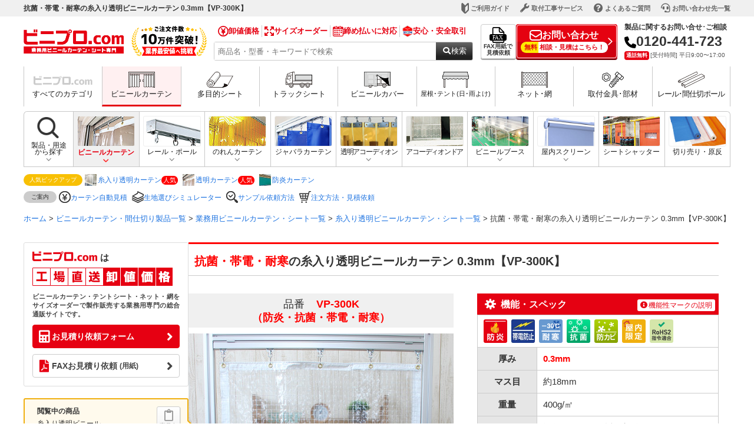

--- FILE ---
content_type: text/html; charset=UTF-8
request_url: https://vinypro.com/majikiri/vinylcurtain/itoiri/koukin-vp300k
body_size: 55308
content:
<!DOCTYPE html>
<html lang="ja"><head>
<!-- Google Tag Manager -->
<script>(function(w,d,s,l,i){w[l]=w[l]||[];w[l].push({'gtm.start':
new Date().getTime(),event:'gtm.js'});var f=d.getElementsByTagName(s)[0],
j=d.createElement(s),dl=l!='dataLayer'?'&l='+l:'';j.async=true;j.src=
'https://www.googletagmanager.com/gtm.js?id='+i+dl;f.parentNode.insertBefore(j,f);
})(window,document,'script','dataLayer','GTM-5NPBGMM');</script>
<!-- End Google Tag Manager -->




<meta charset="utf-8">
<meta name="viewport" content="width=1200">
<meta name="format-detection" content="telephone=no" />
<meta name="facebook-domain-verification" content="ya94854ikzyeqnbkucc9pmsgypc0bi" />



<title>抗菌・帯電・耐寒の糸入り透明ビニールカーテン・シート VP-300K【業務用通販ビニプロ】</title>

<!-- 検索用meta/js設定 -->


<!-- ポップリンク設定 -->
<script>
  var poplink3 = [{
    uid: "6563c124c34a4a5894ce12c47b74a67du", // サイトサーチ UID
    target: "#header-search-site", //この箇所に検索窓のフォームで定義したID情報を記載
    suggestCount: 10,
    gaType: 'ga4',
    deviceType: 'pcia',
  },
  {
    uid: "6563c124c34a4a5894ce12c47b74a67du", // サイトサーチ UID
    target: "#footer-search-site", //この箇所に検索窓のフォームで定義したID情報を記載
    suggestCount: 10,
    gaType: 'ga4',
    deviceType: 'pcia',
  }
  	];
  (function() {
    var s = document.createElement("script");
    s.charset = "utf-8";
    s.src = "//poplink-f.probo.biz/pl3/poplink3.js";
    document.getElementsByTagName("head")[0].appendChild(s);
  })();
</script>

<link rel="dns-prefetch" href="//www.google-analytics.com/" />
<link rel="dns-prefetch" href="//use.fontawesome.com/" />
<link rel="dns-prefetch" href="//ajaxzip3.github.io/" />
<link rel="dns-prefetch" href="//www.login.secomtrust.net/" />

<link rel="stylesheet" type="text/css" href="/wp-content/themes/vinypro/base.css?date=20211220_1" />
<link rel="stylesheet" type="text/css" href="/wp-content/themes/vinypro/common.css?date=20251219_2" />
<link rel="stylesheet" type="text/css" href="/wp-content/themes/vinypro/font.css?date=20200908_1" />
<link rel="stylesheet" type="text/css" href="/wp-content/themes/vinypro/margin.css" />
<link rel="stylesheet" type="text/css" href="/wp-content/themes/vinypro/style.css?date=20250214_1" />
<link rel="stylesheet" type="text/css" href="/wp-content/themes/vinypro/table.css?date=20250214_2" />
<link rel="stylesheet" type="text/css" href="/wp-content/themes/vinypro/ui.tabs.css?date=20230904_1" />

<link rel="stylesheet" type="text/css" href="/wp-content/themes/vinypro/css/utility.css" />
<link rel="stylesheet" type="text/css" href="/wp-content/themes/vinypro/css/components.css?date=20250508_1" />

<link rel="preconnect" href="https://fonts.googleapis.com">
<link rel="preconnect" href="https://fonts.gstatic.com" crossorigin>
<link href="https://fonts.googleapis.com/css2?family=Antonio:wght@700&family=Roboto+Condensed:wght@700&display=swap" rel="stylesheet">
<link href="https://fonts.googleapis.com/css2?family=Noto+Sans:wght@700&display=swap&text=1234567890-" rel="stylesheet">


<link rel="stylesheet" href="https://use.fontawesome.com/releases/v5.8.1/css/all.css" integrity="sha384-50oBUHEmvpQ+1lW4y57PTFmhCaXp0ML5d60M1M7uH2+nqUivzIebhndOJK28anvf" crossorigin="anonymous">
<link rel="stylesheet" href="/css/lib/modaal.css">



 <!--[if lt IE 9]>
<script src="/wp-content/themes/vinypro/common/js/html5shiv.js"></script>
<![endif]-->



<meta name='robots' content='max-image-preview:large' />

<!-- All In One SEO Pack 3.7.0[674,729] -->
<meta name="description"  content="抗菌・帯電・耐寒の糸入り透明ビニールカーテン・シートのVP-300Kのご案内。抗菌機能を求める薬品工場や食品工場の間仕切りシートやビニールカーテンに最適です。帯電防止機能と耐寒機能を併せ持つビニールシートをオーダーメイドにて1枚から製作。" />

<script type="application/ld+json" class="aioseop-schema">{"@context":"https://schema.org","@graph":[{"@type":"Organization","@id":"https://vinypro.com/#organization","url":"https://vinypro.com/","name":"業務用通販ビニプロ","sameAs":[]},{"@type":"WebSite","@id":"https://vinypro.com/#website","url":"https://vinypro.com/","name":"業務用通販ビニプロ","publisher":{"@id":"https://vinypro.com/#organization"}},{"@type":"WebPage","@id":"https://vinypro.com/majikiri/vinylcurtain/itoiri/koukin-vp300k#webpage","url":"https://vinypro.com/majikiri/vinylcurtain/itoiri/koukin-vp300k","inLanguage":"ja","name":"<font color=\"red\">抗菌・帯電・耐寒</font>の糸入り透明ビニールカーテン 0.3mm【VP-300K】","isPartOf":{"@id":"https://vinypro.com/#website"},"breadcrumb":{"@id":"https://vinypro.com/majikiri/vinylcurtain/itoiri/koukin-vp300k#breadcrumblist"},"description":"抗菌・帯電・耐寒の糸入り透明ビニールカーテン・シートのVP-300Kのご案内。抗菌機能を求める薬品工場や食品工場の間仕切りシートやビニールカーテンに最適です。帯電防止機能と耐寒機能を併せ持つビニールシートをオーダーメイドにて1枚から製作。","datePublished":"2019-06-06T00:23:59+09:00","dateModified":"2025-02-14T09:04:08+09:00"},{"@type":"Article","@id":"https://vinypro.com/majikiri/vinylcurtain/itoiri/koukin-vp300k#article","isPartOf":{"@id":"https://vinypro.com/majikiri/vinylcurtain/itoiri/koukin-vp300k#webpage"},"author":{"@id":"https://vinypro.com/author/vinypro#author"},"headline":"<font color=\"red\">抗菌・帯電・耐寒</font>の糸入り透明ビニールカーテン 0.3mm【VP-300K】","datePublished":"2019-06-06T00:23:59+09:00","dateModified":"2025-02-14T09:04:08+09:00","commentCount":0,"mainEntityOfPage":{"@id":"https://vinypro.com/majikiri/vinylcurtain/itoiri/koukin-vp300k#webpage"},"publisher":{"@id":"https://vinypro.com/#organization"},"articleSection":"糸入り透明ビニールカーテン, 機能別, 工場・倉庫用の間仕切りシート, 透明間仕切りシート, ワイヤー式ビニールカーテン, 防炎カーテン, 帯電防止, 耐寒（-30℃）, 抗菌, 防カビ","image":{"@type":"ImageObject","@id":"https://vinypro.com/majikiri/vinylcurtain/itoiri/koukin-vp300k#primaryimage","url":"/wp-content/themes/vinypro/common/img/icon_rohs2.png"}},{"@type":"Person","@id":"https://vinypro.com/author/vinypro#author","name":"vinypro","sameAs":[]},{"@type":"BreadcrumbList","@id":"https://vinypro.com/majikiri/vinylcurtain/itoiri/koukin-vp300k#breadcrumblist","itemListElement":[{"@type":"ListItem","position":1,"item":{"@type":"WebPage","@id":"https://vinypro.com/","url":"https://vinypro.com/","name":"ビニールカーテン・シート・ネット網の業務用通販ビニプロ"}},{"@type":"ListItem","position":2,"item":{"@type":"WebPage","@id":"https://vinypro.com/majikiri/vinylcurtain/itoiri/koukin-vp300k","url":"https://vinypro.com/majikiri/vinylcurtain/itoiri/koukin-vp300k","name":"<font color=\"red\">抗菌・帯電・耐寒</font>の糸入り透明ビニールカーテン 0.3mm【VP-300K】"}}]}]}</script>
<link rel="canonical" href="https://vinypro.com/majikiri/vinylcurtain/itoiri/koukin-vp300k" />
<meta property="og:type" content="article" />
<meta property="og:title" content="抗菌・帯電・耐寒の糸入り透明ビニールカーテン・シート VP-300K【業務用通販ビニプロ】" />
<meta property="og:description" content="抗菌・帯電・耐寒の糸入り透明ビニールカーテン・シートのVP-300Kのご案内。抗菌機能を求める薬品工場や食品工場の間仕切りシートやビニールカーテンに最適です。帯電防止機能と耐寒機能を併せ持つビニールシートをオーダーメイドにて1枚から製作。" />
<meta property="og:url" content="https://vinypro.com/majikiri/vinylcurtain/itoiri/koukin-vp300k" />
<meta property="og:site_name" content="業務用通販ビニプロ" />
<meta property="og:image" content="/wp-content/uploads/2019/06/vp_300k.jpg" />
<meta property="article:published_time" content="2019-06-06T09:23:59Z" />
<meta property="article:modified_time" content="2025-02-14T18:04:08Z" />
<meta property="og:image:secure_url" content="/wp-content/uploads/2019/06/vp_300k.jpg" />
<meta name="twitter:card" content="summary" />
<meta name="twitter:site" content="@vinyprocom" />
<meta name="twitter:domain" content="vinypro.com" />
<meta name="twitter:title" content="抗菌・帯電・耐寒の糸入り透明ビニールカーテン・シート VP-300K【業務用通販ビニプロ】" />
<meta name="twitter:description" content="抗菌・帯電・耐寒の糸入り透明ビニールカーテン・シートのVP-300Kのご案内。抗菌機能を求める薬品工場や食品工場の間仕切りシートやビニールカーテンに最適です。帯電防止機能と耐寒機能を併せ持つビニールシートをオーダーメイドにて1枚から製作。" />
<meta name="twitter:image" content="/wp-content/uploads/2019/06/vp_300k.jpg" />
<!-- All In One SEO Pack -->
<link rel='dns-prefetch' href='//s.w.org' />
<link rel='stylesheet' id='wp-block-library-css'  href='https://vinypro.com/wp-includes/css/dist/block-library/style.min.css?ver=5.7.2' type='text/css' media='all' />
<link rel='stylesheet' id='biz-cal-style-css'  href='https://vinypro.com/wp-content/plugins/biz-calendar/biz-cal.css?ver=2.2.0' type='text/css' media='all' />
<link rel='stylesheet' id='tablepress-default-css'  href='https://vinypro.com/wp-content/plugins/tablepress/css/default.min.css?ver=1.13' type='text/css' media='all' />
<script type='text/javascript' src='https://vinypro.com/wp-includes/js/jquery/jquery.min.js?ver=3.5.1' id='jquery-core-js'></script>
<script type='text/javascript' src='https://vinypro.com/wp-includes/js/jquery/jquery-migrate.min.js?ver=3.3.2' id='jquery-migrate-js'></script>
<script type='text/javascript' id='biz-cal-script-js-extra'>
/* <![CDATA[ */
var bizcalOptions = {"holiday_title":"\u5b9a\u4f11\u65e5","sun":"on","sat":"on","holiday":"on","temp_holidays":"2020-01-01\r\n2020-01-02\r\n2020-01-03\r\n2020-01-13\r\n2020-02-11\r\n2020-02-24\r\n2020-03-20\r\n2020-04-29\r\n2020-05-04\r\n2020-05-05\r\n2020-05-06\r\n2020-07-23\r\n2020-07-24\r\n2020-08-10\r\n2020-08-13\r\n2020-08-14\r\n2020-09-21\r\n2020-09-22\r\n2020-11-03\r\n2020-11-23\r\n2020-12-28\r\n2020-12-29\r\n2020-12-30\r\n2020-12-31\r\n2021-01-01\r\n2021-01-04\r\n2021-01-11\r\n2021-02-11\r\n2021-02-23\r\n2021-04-29\r\n2021-05-03\r\n2021-05-04\r\n2021-05-05\r\n2021-07-22\r\n2021-07-23\r\n2021-08-09\r\n2021-09-20\r\n2021-09-23\r\n2021-11-03\r\n2021-11-23\r\n2021-08-12\r\n2021-08-13\r\n2021-08-14\r\n2021-08-15\r\n2021-08-16\r\n2021-12-28\r\n2021-12-29\r\n2021-12-30\r\n2021-12-31\r\n2022-01-03\r\n2022-01-04\r\n2022-01-10\r\n2022-02-11\r\n2022-02-23\r\n2022-03-21\r\n2022-04-29\r\n2022-05-03\r\n2022-05-04\r\n2022-05-05\r\n2022-07-18\r\n2022-08-11\r\n2022-09-19\r\n2022-09-23\r\n2022-10-10\r\n2022-11-03\r\n2022-11-23\r\n2022-08-11\r\n2022-08-12\r\n2022-08-13\r\n2022-08-14\r\n2022-08-15\r\n2022-12-28\r\n2022-12-29\r\n2022-12-30\r\n2023-01-02\r\n2023-01-03\r\n2023-01-09\r\n2023-02-23\r\n2023-03-21\r\n2023-05-03\r\n2023-05-04\r\n2023-05-05\r\n2023-07-17\r\n2023-08-11\r\n2023-09-18\r\n2023-10-09\r\n2023-11-03\r\n2023-11-23","temp_weekdays":"","eventday_title":"","eventday_url":"","eventdays":"","month_limit":"\u6307\u5b9a","nextmonthlimit":"2","prevmonthlimit":"0","plugindir":"https:\/\/vinypro.com\/wp-content\/plugins\/biz-calendar\/","national_holiday":""};
/* ]]> */
</script>
<script type='text/javascript' src='https://vinypro.com/wp-content/plugins/biz-calendar/calendar.js?ver=2.2.0' id='biz-cal-script-js'></script>
<link rel="https://api.w.org/" href="https://vinypro.com/wp-json/" /><link rel="alternate" type="application/json" href="https://vinypro.com/wp-json/wp/v2/posts/16344" /><link rel="alternate" type="application/json+oembed" href="https://vinypro.com/wp-json/oembed/1.0/embed?url=https%3A%2F%2Fvinypro.com%2Fmajikiri%2Fvinylcurtain%2Fitoiri%2Fkoukin-vp300k" />
<link rel="alternate" type="text/xml+oembed" href="https://vinypro.com/wp-json/oembed/1.0/embed?url=https%3A%2F%2Fvinypro.com%2Fmajikiri%2Fvinylcurtain%2Fitoiri%2Fkoukin-vp300k&#038;format=xml" />
<style type="text/css">.recentcomments a{display:inline !important;padding:0 !important;margin:0 !important;}</style><link rel="icon" href="https://vinypro.com/wp-content/uploads/2019/02/cropped-vinypro_favicon-1-32x32.png" sizes="32x32" />
<link rel="icon" href="https://vinypro.com/wp-content/uploads/2019/02/cropped-vinypro_favicon-1-192x192.png" sizes="192x192" />
<link rel="apple-touch-icon" href="https://vinypro.com/wp-content/uploads/2019/02/cropped-vinypro_favicon-1-180x180.png" />
<meta name="msapplication-TileImage" content="https://vinypro.com/wp-content/uploads/2019/02/cropped-vinypro_favicon-1-270x270.png" />
		<style type="text/css" id="wp-custom-css">
			.youtube {
position: relative;
padding-bottom: 56.25%;
height: 0;
overflow: hidden;
}
.youtube iframe {
position: absolute;
top: 0;
left: 0;
width: 100%;
height: 100%;
}

.movie-wrap {
     position: relative;
     padding-bottom: 56.25%; /*アスペクト比 16:9の場合の縦幅*/
     height: 0;
     overflow: hidden;
}
 
.movie-wrap iframe {
     position: absolute;
     top: 0;
     left: 0;
     width: 100%;
     height: 100%;
}		</style>
		
<!-- Google -->
<!-- // Google -->

<link rel="stylesheet" type="text/css" href="/wp-content/themes/vinypro/common/plugin/fullcalendar/fullcalendar_5_11_4_main.min.css"  media="all" />
<script type="text/javascript" src="/wp-content/themes/vinypro/common/plugin/fullcalendar/fullcalendar_5_11_4_ja.js" defer="defer"></script>
<script type="text/javascript" src="/wp-content/themes/vinypro/common/plugin/fullcalendar/fullcalendar_5_11_4_main.min.js" defer="defer"></script>
<script>

	document.addEventListener('DOMContentLoaded', function() {
	  var calendarEl = document.getElementById('calendar');
	//前月1日を取得
function getPrevMonth() {
  var now = new Date();
  var date = new Date(now);
  date.setMonth(date.getMonth() - 2);
    var year = date.getFullYear();
    var month = String(date.getMonth() + 1).padStart(2, "0");
    return year + "-" + month + "-01";
}

//次々月を取得
function getNextMonth() {
 var now = new Date();
    var date = new Date(now);
  date.setMonth(date.getMonth() + 3);
    var year = date.getFullYear();
    var month = String(date.getMonth() + 1).padStart(2, "0");
    return year + "-" + month + "-01";
}
	  var calendar = new FullCalendar.Calendar(calendarEl, {

		googleCalendarApiKey: 'AIzaSyAQ7nkI7muXaR0xaGCJTXV8ESzAnHu83PA',
		eventSources: [
		  {
			googleCalendarId: 'c_fbd9a629652dbbdcfd304c871c57a445ce3dcef73362c56d8e18c492ae8c2519@group.calendar.google.com',
			display: 'background',
			className: 'gcal-event'
		  },
		  {
			googleCalendarId: 'ja.japanese.official#holiday@group.v.calendar.google.com',
			display: 'background',
			className: 'gcal-event'
		  }
		],
		initialView: 'dayGridMonth',
		validRange: {
            start: getPrevMonth(),
            end: getNextMonth()
          },
		headerToolbar: {
		  left: '',
		  center: 'title',
		  right: 'prev,today,next'
		},
		buttonText: {
		  today: '今月',
		  month: '月'
		},
		locale: 'ja',
		dayCellContent: function (e) {
		  e.dayNumberText = e.dayNumberText.replace('日', '');
		},
		fixedWeekCount: false,
		contentHeight: 200
	  });

	  calendar.render();

  });
  </script>
   </head>
   <body id="pagetop" >
	<svg style="display: none;">
    <symbol id="vp-icon-yen" viewBox="0 0 18 18">
        <title>卸値価格</title>
        <g fill="#e50211" data-name="グループ 303"><path d="M12.501 4a.869.869 0 0 0-1.216.181L9.002 7.262 6.719 4.181a.87.87 0 1 0-1.4 1.035L7.533 8.2h-.767a.869.869 0 0 0 0 1.738h1.366v.42H6.766a.869.869 0 1 0 0 1.738h1.366v2.29a.869.869 0 1 0 1.738 0v-2.29h1.539a.869.869 0 0 0 0-1.738H9.87v-.42h1.539a.869.869 0 0 0 0-1.738h-.94l2.212-2.985A.869.869 0 0 0 12.501 4Z" data-name="パス 338"/><path d="M9 18a9 9 0 1 1 9-9 9.01 9.01 0 0 1-9 9ZM9 1.737A7.263 7.263 0 1 0 16.263 9 7.271 7.271 0 0 0 9 1.737Z" data-name="パス 339"/><g data-name="グループ 302"><path d="M11.407 10.353h-.83l-2.453 1.738h.006v2.29a.869.869 0 1 0 1.738 0V12.09h1.539a.869.869 0 0 0 0-1.738Z" data-name="パス 340"/><path d="M11.407 9.934a.866.866 0 0 0 .86-.778l-1.1.778Z" data-name="パス 341"/></g><path d="M16.262 8.993a7.26 7.26 0 0 1-11.792 5.68l-1.46 1.034a9 9 0 0 0 14.31-10.14l-1.468 1.04a7.221 7.221 0 0 1 .41 2.386Z" data-name="パス 342"/></g>
    </symbol>
    <symbol id="vp-icon-size" viewBox="0 0 16 16">
        <title>サイズオーダー</title>
        <g fill="#e50211" data-name="ウィンドウサイズの拡大（全画面）アイコン 2 (1)"><path d="m4.744 3.348-1.37-1.374h1.242A.988.988 0 0 0 5.526.6a1 1 0 0 0-.091-.165A.987.987 0 0 0 4.616 0H.978A.978.978 0 0 0 0 .978v3.638a.987.987 0 1 0 1.974 0V3.372L5.295 6.69a.99.99 0 0 0 1.4-1.4Z" data-name="パス 343"/><path d="m5.295 9.309-1.946 1.946-1.375 1.37v-1.242a.987.987 0 1 0-1.974 0v3.639a.978.978 0 0 0 .978.977h3.638a.986.986 0 0 0 .818-.435 1 1 0 0 0 .091-.168.987.987 0 0 0-.909-1.371H3.373l3.313-3.32a.99.99 0 1 0-1.4-1.4Z" data-name="パス 344"/><path d="M15.714.286A.971.971 0 0 0 15.023 0h-3.639a.987.987 0 0 0-.818.435.992.992 0 0 0-.091.168.989.989 0 0 0 .042.855.986.986 0 0 0 .868.516H12.628L9.31 5.292a.99.99 0 0 0 1.4 1.4l1.943-1.943 1.378-1.373v1.24a.987.987 0 1 0 1.974 0V.978a.971.971 0 0 0-.291-.692Z" data-name="パス 345"/><path d="M15.013 10.397a.986.986 0 0 0-.7.289.984.984 0 0 0-.289.7v1.244l-3.318-3.318a.99.99 0 0 0-1.4 1.4l1.955 1.949 1.361 1.366H11.38a.987.987 0 1 0 0 1.974h3.639a.977.977 0 0 0 .978-.977v-3.639a.988.988 0 0 0-.984-.988Z" data-name="パス 346"/></g>
    </symbol>
    <symbol id="vp-icon-calendar" viewBox="0 0 18 18">
        <title>カレンダー</title>
        <g fill="#e50211"><path d="M5.738 3.157a.883.883 0 0 0 .883-.884V.883a.884.884 0 0 0-1.767 0v1.39a.884.884 0 0 0 .884.884Z" data-name="パス 347"/><path d="M12.373 3.157a.883.883 0 0 0 .883-.884V.883a.884.884 0 0 0-1.767 0v1.39a.884.884 0 0 0 .884.884Z" data-name="パス 348"/><path d="M15.478 1.259h-1.425v1.014a1.687 1.687 0 0 1-3.374 0V1.259H7.431v1.014a1.687 1.687 0 0 1-3.374 0V1.259H2.525A2.5 2.5 0 0 0 .003 3.74v11.779A2.5 2.5 0 0 0 2.525 18h12.953A2.5 2.5 0 0 0 18 15.519V3.74a2.5 2.5 0 0 0-2.522-2.481Zm1.295 14.26a1.286 1.286 0 0 1-1.3 1.274H2.525a1.286 1.286 0 0 1-1.3-1.274V5.308h15.548Z" data-name="パス 349"/><path d="M6.117 13.448h2.236v2.236H6.117z" data-name="長方形 1494"/><path d="M6.117 9.983h2.236v2.236H6.117z" data-name="長方形 1495"/><path d="M2.539 13.448h2.235v2.236H2.539z" data-name="長方形 1496"/><path d="M2.539 9.983h2.235v2.236H2.539z" data-name="長方形 1497"/><path d="M2.539 6.518h2.235v2.236H2.539z" data-name="長方形 1503"/><path d="M13.226 6.519h2.235v2.235h-2.235z" data-name="長方形 1498"/><path d="M9.647 6.519h2.236v2.235H9.647z" data-name="長方形 1499"/><path d="m12.341 10.308-.665-.517-1.211 1.557-.719-.575-.526.657 1.385 1.109Z" data-name="パス 350"/><path d="M13.226 9.983h2.235v2.236h-2.235z" data-name="長方形 1500"/><path d="M9.647 13.448h2.236v2.236H9.647z" data-name="長方形 1501"/><path d="M6.117 6.519h2.236v2.235H6.117z" data-name="長方形 1502"/></g>
    </symbol>
    <symbol id="vp-icon-fax" viewBox="0 0 29 26.2">
        <title>FAX</title>
        <g data-name="グループ 8597" transform="translate(-850 -43.4)"><path d="M857.35 69.6h15.3a2.553 2.553 0 0 0 2.55-2.55V51.9a.85.85 0 0 0-.249-.6l-7.651-7.651a.85.85 0 0 0-.6-.249h-9.35a2.553 2.553 0 0 0-2.55 2.55v21.1a2.553 2.553 0 0 0 2.55 2.55Zm10.2-23.3 4.75 4.75h-3.9a.851.851 0 0 1-.85-.85Zm-11.05-.35a.851.851 0 0 1 .85-.85h8.5v5.1a2.553 2.553 0 0 0 2.55 2.55h5.1v14.3a.851.851 0 0 1-.85.85h-15.3a.851.851 0 0 1-.85-.85Z" data-name="パス 398"/><rect width="29" height="11" data-name="長方形 1541" rx="3" transform="translate(850 55)"/><text fill="#fff" font-family="HiraKakuProN-W6, Hiragino Kaku Gothic ProN" font-size="9" transform="translate(865 64)"><tspan x="-9.868" y="0">FAX</tspan></text></g>
    </symbol>
    <symbol id="vp-icon-mail" viewBox="0 0 21.355 18">
        <title>メール</title>
        <g data-name="グループ 127"><g fill="none" stroke="#fff" stroke-miterlimit="10" stroke-width="2" data-name="グループ 98" transform="translate(.678 1)"><rect width="19.355" height="16" data-name="長方形 87" rx="3.67" transform="translate(.322)"/><path d="m20 4.568-8.589 5.519a2.6 2.6 0 0 1-2.823 0L0 4.568" data-name="パス 335"/></g></g>
    </symbol>
    <symbol id="vp-icon-arrow-right" viewBox="0 0 8 13">
        <title>矢印右</title>
        <path fill="#fff" d="M1.211 13 0 11.84 5.578 6.5 0 1.16 1.211 0 8 6.5Z"/>
    </symbol>
    <symbol id="vp-icon-tel" viewBox="0 0 20 20">
        <title>TEL</title>
        <path d="M6.441.962A1.558 1.558 0 0 0 4.59.056L1.152.993A1.567 1.567 0 0 0 0 2.501a17.5 17.5 0 0 0 17.5 17.5 1.567 1.567 0 0 0 1.508-1.152l.937-3.437a1.558 1.558 0 0 0-.906-1.851l-3.75-1.562a1.557 1.557 0 0 0-1.809.453l-1.58 1.924a13.2 13.2 0 0 1-6.275-6.277L7.55 6.523A1.559 1.559 0 0 0 8 4.716L6.441.966Z"/>
    </symbol>
    <symbol id="vp-icon-search" viewBox="0 0 23 23">
        <title>検索</title>
        <path fill="#5f5f5f" d="m21.211 23-8.05-8.05a7.615 7.615 0 0 1-2.2 1.214 7.786 7.786 0 0 1-2.651.447 8.018 8.018 0 0 1-5.894-2.412A8.018 8.018 0 0 1 0 8.306a8.017 8.017 0 0 1 2.412-5.894A8.017 8.017 0 0 1 8.306 0 8.017 8.017 0 0 1 14.2 2.412a8.017 8.017 0 0 1 2.412 5.894 7.788 7.788 0 0 1-.447 2.651 7.615 7.615 0 0 1-1.214 2.2l8.05 8.05ZM8.305 14.056a5.545 5.545 0 0 0 4.073-1.677 5.545 5.545 0 0 0 1.677-4.073 5.545 5.545 0 0 0-1.677-4.073 5.545 5.545 0 0 0-4.073-1.677 5.545 5.545 0 0 0-4.073 1.677 5.545 5.545 0 0 0-1.677 4.073 5.545 5.545 0 0 0 1.677 4.073 5.545 5.545 0 0 0 4.074 1.677Z"/>
    </symbol>
    <symbol id="vp-icon-menu" viewBox="0 0 28 21">
        <title>メニュー</title>
        <g fill="#5f5f5f" data-name="グループ 8598" transform="translate(-331 -34)"><rect width="28" height="3" data-name="長方形 5499" rx="1.5" transform="translate(331 34)"/><rect width="28" height="3" data-name="長方形 5500" rx="1.5" transform="translate(331 43)"/><rect width="28" height="3" data-name="長方形 5501" rx="1.5" transform="translate(331 52)"/></g>
    </symbol>
    <symbol id="vp-icon-mail-sp" viewBox="0 0 25.225 21">
        <title>メニュー</title>
        <g data-name="グループ 8558"><g fill="none" stroke="#5f5f5f" stroke-miterlimit="10" stroke-width="2" data-name="グループ 98" transform="translate(.613 1)"><rect width="23.225" height="19" data-name="長方形 87" rx="3.67" transform="translate(.387)"/><path d="m24 5.386-10.307 6.632a3.116 3.116 0 0 1-3.388 0L-.001 5.386" data-name="パス 335"/></g></g>
    </symbol>
    <symbol id="vp-icon-category" viewBox="0 0 16.004 12.506">
        <title>製品カテゴリ</title>
        <path fill="#5f5f5f" d="M14.62 2.4h-9.9a1.3 1.3 0 0 1-1.384-1.2A1.3 1.3 0 0 1 4.721 0h9.9a1.3 1.3 0 0 1 1.384 1.2 1.3 1.3 0 0 1-1.384 1.2" data-name="パス 3175"/><path fill="#5f5f5f" d="M2.4 1.2A1.2 1.2 0 1 1 1.2 0a1.2 1.2 0 0 1 1.2 1.2" data-name="パス 3176"/><path fill="#5f5f5f" d="M14.62 7.453h-9.9a1.212 1.212 0 1 1 0-2.4h9.9a1.212 1.212 0 1 1 0 2.4" data-name="パス 3177"/><path fill="#5f5f5f" d="M2.4 6.253a1.2 1.2 0 1 1-1.2-1.2 1.2 1.2 0 0 1 1.2 1.2" data-name="パス 3178"/><path fill="#5f5f5f" d="M14.62 12.506h-9.9a1.212 1.212 0 1 1 0-2.4h9.9a1.212 1.212 0 1 1 0 2.4" data-name="パス 3179"/><path fill="#5f5f5f" d="M2.4 11.306a1.2 1.2 0 1 1-1.2-1.2 1.2 1.2 0 0 1 1.2 1.2" data-name="パス 3180"/>
    </symbol>
    <symbol id="vp-icon-info" viewBox="0 0 16 16">
        <title>ご利用ガイド</title>
        <path fill="#5f5f5f" d="M7.2 12h1.6V7.2H7.2ZM8 5.6a.774.774 0 0 0 .57-.23.774.774 0 0 0 .23-.57.774.774 0 0 0-.23-.57A.774.774 0 0 0 8 4a.774.774 0 0 0-.57.23.774.774 0 0 0-.23.57.774.774 0 0 0 .23.57.774.774 0 0 0 .57.23ZM8 16a7.788 7.788 0 0 1-3.12-.63 8.076 8.076 0 0 1-2.54-1.71 8.079 8.079 0 0 1-1.71-2.54A7.79 7.79 0 0 1 0 8a7.79 7.79 0 0 1 .63-3.12 8.081 8.081 0 0 1 1.71-2.54A8.079 8.079 0 0 1 4.88.63 7.788 7.788 0 0 1 8 0a7.788 7.788 0 0 1 3.12.63 8.079 8.079 0 0 1 2.54 1.71 8.08 8.08 0 0 1 1.71 2.54A7.79 7.79 0 0 1 16 8a7.789 7.789 0 0 1-.63 3.12 8.079 8.079 0 0 1-1.71 2.54 8.076 8.076 0 0 1-2.54 1.71A7.788 7.788 0 0 1 8 16Zm0-1.6a6.177 6.177 0 0 0 4.54-1.86A6.177 6.177 0 0 0 14.4 8a6.177 6.177 0 0 0-1.86-4.54A6.176 6.176 0 0 0 8 1.6a6.176 6.176 0 0 0-4.54 1.86A6.177 6.177 0 0 0 1.6 8a6.177 6.177 0 0 0 1.86 4.54A6.177 6.177 0 0 0 8 14.4ZM8 8Z"/>
    </symbol>
    <symbol id="vp-icon-faq" viewBox="0 0 25.964 16.505">
        <title>よくある質問</title>
        <g data-name="グループ 8567"><path fill="#5f5f5f" d="M3.162 12.555a6.706 6.706 0 1 0-1.227-1.233L.61 12.889Z" data-name="パス 3169"/><path fill="#5f5f5f" d="M7.252 14.505a7.24 7.24 0 0 1-4.241-1.371l-2.328.306a.555.555 0 0 1-.5-.909l1.046-1.238a7.251 7.251 0 1 1 6.537 3.193q-.259.018-.517.018M3.162 12a.555.555 0 0 1 .339.116 6.151 6.151 0 1 0-1.126-1.131.555.555 0 0 1-.016.7l-.4.472L3.09 12a.575.575 0 0 1 .072 0" data-name="パス 3170"/><path fill="#fff" d="M7.277 10.119a2.641 2.641 0 0 1-2.541-1.61 4.112 4.112 0 0 1-.278-1.548c0-2 1.119-3.156 2.743-3.156s2.743 1.169 2.743 3.156a4.119 4.119 0 0 1-.258 1.5 2.648 2.648 0 0 1-2.4 1.659.019.019 0 0 0-.012 0m-.076-.954c.912 0 1.491-.829 1.491-2.2 0-1.317-.58-2.1-1.491-2.1s-1.491.787-1.491 2.1c0 1.375.579 2.2 1.491 2.2" data-name="パス 3171"/><path fill="#fff" d="m10.071 10.103-2.444-1.58a.085.085 0 0 1-.025-.117l.386-.6a.085.085 0 0 1 .117-.025l2.444 1.58a.085.085 0 0 1 .025.117l-.386.6a.085.085 0 0 1-.117.025" data-name="パス 3172"/><path fill="#5f5f5f" d="M18.712 16.505q-.258 0-.517-.018a7.253 7.253 0 1 1 6.537-3.191l1.046 1.238a.555.555 0 0 1-.5.909l-2.329-.307a7.239 7.239 0 0 1-4.24 1.371m-.01-13.396a6.142 6.142 0 0 0-4.631 10.164 6.139 6.139 0 0 0 8.392.839.558.558 0 0 1 .412-.111l1.13.149-.4-.472a.555.555 0 0 1-.016-.7 6.141 6.141 0 0 0-4.44-9.857q-.225-.016-.448-.016" data-name="パス 3173"/><path fill="#5f5f5f" d="M19.497 10.496h-1.871l-.405 1.481h-1.169l1.847-5.767h1.356l1.856 5.767h-1.208Zm-.25-.9-.172-.632c-.179-.6-.335-1.263-.507-1.886h-.031a41.413 41.413 0 0 1-.491 1.886l-.172.632Z" data-name="パス 3174"/><path fill="none" d="M0 0h25.964v14.505H0z" data-name="長方形 5519"/></g>
    </symbol>
    <symbol id="vp-icon-question" viewBox="0 0 16.505 16.505">
        <title>問い合わせ一覧</title>
        <path fill="#5f5f5f" d="M8.211 13.2a1 1 0 0 0 .732-.3 1 1 0 0 0 .3-.732 1 1 0 0 0-.3-.732 1 1 0 0 0-.732-.3 1 1 0 0 0-.732.3 1 1 0 0 0-.3.732 1 1 0 0 0 .3.732 1 1 0 0 0 .732.3Zm-.743-3.177H9a3 3 0 0 1 .155-1.073 3.612 3.612 0 0 1 .877-1.073 6.184 6.184 0 0 0 .846-1.021 2.121 2.121 0 0 0 .309-1.166 2.065 2.065 0 0 0-.846-1.774 3.3 3.3 0 0 0-2-.619 2.855 2.855 0 0 0-1.908.619 3.275 3.275 0 0 0-1.021 1.485l1.362.536a2.245 2.245 0 0 1 .464-.8 1.355 1.355 0 0 1 1.1-.433 1.276 1.276 0 0 1 .99.361 1.153 1.153 0 0 1 .33.794 1.343 1.343 0 0 1-.248.774 3.32 3.32 0 0 1-.619.67A5.134 5.134 0 0 0 7.677 8.52a3.758 3.758 0 0 0-.209 1.507Zm.784 6.478a8.035 8.035 0 0 1-3.218-.65 8.333 8.333 0 0 1-2.62-1.764 8.334 8.334 0 0 1-1.764-2.62A8.036 8.036 0 0 1 0 8.249a8.036 8.036 0 0 1 .65-3.218 8.334 8.334 0 0 1 1.764-2.62A8.336 8.336 0 0 1 5.034.647a8.036 8.036 0 0 1 3.218-.65 8.036 8.036 0 0 1 3.218.65 8.336 8.336 0 0 1 2.62 1.764 8.334 8.334 0 0 1 1.764 2.62 8.036 8.036 0 0 1 .65 3.218 8.036 8.036 0 0 1-.65 3.218 8.334 8.334 0 0 1-1.764 2.62 8.333 8.333 0 0 1-2.62 1.764 8.035 8.035 0 0 1-3.218.649Zm0-1.65a6.372 6.372 0 0 0 4.683-1.919 6.372 6.372 0 0 0 1.919-4.683 6.372 6.372 0 0 0-1.919-4.683 6.372 6.372 0 0 0-4.683-1.919 6.372 6.372 0 0 0-4.683 1.919A6.372 6.372 0 0 0 1.65 8.249a6.372 6.372 0 0 0 1.919 4.683 6.372 6.372 0 0 0 4.683 1.922Zm0-6.599Z"/>
    </symbol>
    <symbol id="vp-icon-phone-sp" viewBox="0 0 33 33">
        <title>電話SP</title>
        <g data-name="グループ 8592" transform="translate(-50 -44.88)"><circle cx="16.5" cy="16.5" r="16.5" fill="#fff" data-name="楕円形 25" transform="translate(50 44.88)"/><g fill="#659a62" data-name="電話の発信、コールの無料アイコン 1"><path d="M62.801 70.366a25 25 0 0 0 4.908 2.826 6.237 6.237 0 0 0 1.771.577h.045c1.213 0 2.78-2.271 2.966-3.008a2.294 2.294 0 0 0-.814-2.371l-1.625-1.267a2.27 2.27 0 0 0-1.408-.484 2.3 2.3 0 0 0-1.552.6 7.567 7.567 0 0 0-.776.793.118.118 0 0 1-.061.012c-.679 0-3.058-2.069-3.694-2.731-.671-.644-2.763-3.05-2.726-3.7 0-.043.015-.053.019-.056a7.286 7.286 0 0 0 .785-.767 2.291 2.291 0 0 0 .118-2.959l-1.267-1.626a2.418 2.418 0 0 0-.6-.532 2.287 2.287 0 0 0-.95-.331 2.45 2.45 0 0 0-.281-.016 2.2 2.2 0 0 0-.541.066c-.649.164-3.064 1.73-3.008 3.009a6.249 6.249 0 0 0 .577 1.77 25.06 25.06 0 0 0 8.114 10.195Z" data-name="パス 402"/><path d="M78.77 61.936a13.211 13.211 0 0 0-12.641-12.811c-.061 0-.122-.008-.183-.01h-.008v1.946a11.271 11.271 0 0 1 10.885 10.875Z" data-name="パス 403"/><path d="M74.891 61.924a9.316 9.316 0 0 0-8.754-8.918c-.06 0-.118-.014-.178-.016h-.008v1.948a7.383 7.383 0 0 1 6.995 6.987Z" data-name="パス 404"/><path d="M66.103 56.894c-.046 0-.091-.013-.137-.016h-.008v1.953a3.495 3.495 0 0 1 3.094 3.086H71a5.423 5.423 0 0 0-4.9-5.023Z" data-name="パス 405"/></g></g>
    </symbol>
    <symbol id="vp-icon-mail-circle" viewBox="0 0 33 33">
        <title>メールSP</title>
        <g data-name="グループ 8591" transform="translate(-217 -45)"><circle cx="16.5" cy="16.5" r="16.5" fill="#fff" data-name="楕円形 25" transform="translate(217 45)"/><g data-name="グループ 127"><g fill="#e60012" stroke="#fff" stroke-miterlimit="10" stroke-width="2" data-name="グループ 98" transform="translate(222.059 52.347)"><rect width="22.145" height="18.306" data-name="長方形 87" rx="3.67" transform="translate(.369)"/><path d="m22.882 5.226-9.826 6.314a2.975 2.975 0 0 1-3.23 0L0 5.226" data-name="パス 335"/></g></g></g>
    </symbol>
    <symbol id="vp-icon-arrow-right-footer" viewBox="0 0 10 14">
        <title>右矢印フッター</title>
        <path d="M247-618l-7-8.481L241.254-628,247-621l5.746-6.961L254-626.445Z" transform="translate(628 254) rotate(-90)" />
    </symbol>
    <symbol id="vp-icon-arrow-right-circle" viewBox="0 0 24.003 24">
        <title>右矢印丸囲み</title>
        <path d="m16.2 12-5.4-5.4-1.68 1.71L12.812 12l-3.69 3.69L10.8 17.4Zm7.8 0a11.684 11.684 0 0 1-.945 4.68 12.119 12.119 0 0 1-2.565 3.81 12.121 12.121 0 0 1-3.811 2.565A11.688 11.688 0 0 1 12 24a11.688 11.688 0 0 1-4.681-.945 12.12 12.12 0 0 1-3.81-2.565 12.119 12.119 0 0 1-2.565-3.81A11.683 11.683 0 0 1 0 12a11.683 11.683 0 0 1 .945-4.68A12.119 12.119 0 0 1 3.51 3.51 12.121 12.121 0 0 1 7.32.945 11.688 11.688 0 0 1 12 0a11.688 11.688 0 0 1 4.681.945 12.121 12.121 0 0 1 3.811 2.565 12.119 12.119 0 0 1 2.565 3.81A11.684 11.684 0 0 1 24 12Zm-2.4 0a9.265 9.265 0 0 0-2.79-6.81A9.267 9.267 0 0 0 12 2.4a9.267 9.267 0 0 0-6.811 2.79A9.265 9.265 0 0 0 2.4 12a9.265 9.265 0 0 0 2.79 6.81A9.267 9.267 0 0 0 12 21.6a9.267 9.267 0 0 0 6.811-2.79A9.265 9.265 0 0 0 21.6 12ZM12 12Z"/>
    </symbol>
    <symbol id="vp-icon-x" viewBox="0 0 19.7 17.646">
        <title>X</title>
        <g data-name="パス 3272"><path d="M18.727 17.146H12.89l-4.208-5.878-.356-.496-.416.445-5.543 5.929H1.152l6.368-6.811.28-.3-.24-.333L.974.5H6.81l3.94 5.504.356.496.416-.446L16.715.5h1.215l-6.018 6.436-.28.3.239.333 6.856 9.577ZM2.67 1.372l.566.79 9.953 13.903.15.21h3.693l-.566-.792L6.512 1.58l-.15-.208H2.67Z"/><path d="M0 0h7.067l4.09 5.713L16.497 0h2.585l-6.805 7.278L19.7 17.646h-7.067l-4.358-6.087-5.691 6.087H0l7.154-7.652L0 0Zm3.641 1.872 9.954 13.902h2.464L6.105 1.872H3.641Z"/></g>
    </symbol>
    <symbol id="vp-icon-instagram" viewBox="0 0 17.646 17.646">
        <title>Instagram</title>
        <g data-name="パス 3268"><path d="M13.386 17.146H4.26A3.764 3.764 0 0 1 .5 13.386V4.26A3.764 3.764 0 0 1 4.26.5h9.126a3.764 3.764 0 0 1 3.76 3.76v9.127a3.764 3.764 0 0 1-3.76 3.759ZM4.564 1.02A3.546 3.546 0 0 0 1.02 4.564v8.518a3.546 3.546 0 0 0 3.543 3.543h8.518a3.546 3.546 0 0 0 3.543-3.543V4.564a3.546 3.546 0 0 0-3.543-3.543H4.564Z"/><path d="M4.26 0h9.126a4.26 4.26 0 0 1 4.26 4.26v9.127a4.26 4.26 0 0 1-4.26 4.259H4.26A4.26 4.26 0 0 1 0 13.386V4.26A4.26 4.26 0 0 1 4.26 0Zm8.822 16.125a3.044 3.044 0 0 0 3.043-3.043V4.564a3.043 3.043 0 0 0-3.043-3.043H4.564A3.043 3.043 0 0 0 1.52 4.564v8.518a3.044 3.044 0 0 0 3.043 3.043h8.518Z"/></g><path d="M8.831 4.259a4.564 4.564 0 1 0 4.568 4.564 4.565 4.565 0 0 0-4.564-4.564m0 7.606a3.042 3.042 0 1 1 3.042-3.042 3.047 3.047 0 0 1-3.042 3.042" data-name="パス 3269"/><path d="M13.7 4.867a.913.913 0 1 1 .913-.913.914.914 0 0 1-.913.913" data-name="パス 3270"/>
    </symbol>
    <symbol id="vp-icon-youtube" viewBox="0 0 19.685 14.254">
        <title>Youtube</title>
        <path d="M17.092 0h-14.5A2.594 2.594 0 0 0-.002 2.593v9.068a2.593 2.593 0 0 0 2.594 2.593h14.5a2.593 2.593 0 0 0 2.593-2.593V2.593A2.594 2.594 0 0 0 17.092 0m-4.92 7.753L8.141 9.768a.7.7 0 0 1-1.013-.625v-4.03a.7.7 0 0 1 1.013-.626l4.031 2.015a.7.7 0 0 1 0 1.251" data-name="パス 3271"/>
    </symbol>
    <symbol id="vp-icon-beginner" viewBox="0 0 14 20">
        <title>若葉マーク</title>
        <defs><clipPath id="a"><path fill="none" d="M0 0h14v20H0z" data-name="長方形 5996"/></clipPath></defs><g data-name="グループ 8883"><g clip-path="url(#a)" data-name="グループ 8882"><path fill="#f1f26b" d="M3.523 1.497A1.524 1.524 0 0 0 .911 2.712v9.562a1.8 1.8 0 0 0 .45 1.2L7 18.997V5.261Z" data-name="パス 3547"/><path fill="#333" d="M6.999 19.997a.862.862 0 0 1-.6-.253L.757 14.229l-.04-.042a2.84 2.84 0 0 1-.718-1.915V2.711A2.89 2.89 0 0 1 .436 1.16 2.52 2.52 0 0 1 1.499.215 2.241 2.241 0 0 1 2.853.036a2.358 2.358 0 0 1 1.307.74l3.477 3.765a1.062 1.062 0 0 1 .274.72v13.736a1.018 1.018 0 0 1-.537.918.837.837 0 0 1-.375.082m-5.01-7.255 4.1 4.012V5.684l-3.2-3.468a.562.562 0 0 0-.681-.144.667.667 0 0 0-.384.639v9.562a.729.729 0 0 0 .168.473" data-name="パス 3548"/><path fill="#5ba85b" d="M10.478 1.497 7.001 5.261v13.736l5.639-5.519a1.8 1.8 0 0 0 .45-1.2V2.711a1.524 1.524 0 0 0-2.612-1.214" data-name="パス 3549"/><path fill="#333" d="M7 19.996a.836.836 0 0 1-.374-.089 1.017 1.017 0 0 1-.537-.918V5.26a1.062 1.062 0 0 1 .274-.72L9.84.776a2.358 2.358 0 0 1 1.307-.74 2.241 2.241 0 0 1 1.354.179 2.52 2.52 0 0 1 1.063.945A2.89 2.89 0 0 1 14 2.711v9.562a2.84 2.84 0 0 1-.717 1.914l-.04.042-5.636 5.518a.862.862 0 0 1-.6.253m.9-14.317v11.073l4.1-4.012a.729.729 0 0 0 .168-.473V2.71a.668.668 0 0 0-.384-.639.562.562 0 0 0-.681.144l-.637-.72.637.72Z" data-name="パス 3550"/><path fill="#fff" d="M3.523 1.497A1.524 1.524 0 0 0 .911 2.712v9.562a1.8 1.8 0 0 0 .45 1.2L7 18.997V5.261Z" data-name="パス 3551"/><path fill="#333" d="M10.478 1.497 7.001 5.261v13.736l5.639-5.519a1.8 1.8 0 0 0 .45-1.2V2.711a1.524 1.524 0 0 0-2.612-1.214" data-name="パス 3552"/></g></g>
    </symbol>
    <symbol id="vp-icon-rench" viewBox="0 0 19.633 20">
        <title>レンチ</title>
        <defs><clipPath id="a"><path fill="none" d="M0 0h19.633v20H0z" data-name="長方形 6000"/></clipPath></defs><g clip-path="url(#a)" data-name="グループ 8889"><path fill="#333" d="M19.539 3.873a1.99 1.99 0 0 0-.164-.518.257.257 0 0 0-.454-.072l-.255.357-1.44 2.024a.906.906 0 0 1-1.27.158l-2.427-1.736a.906.906 0 0 1-.261-1.252L14.744.76l.242-.338a.257.257 0 0 0-.212-.406 2.229 2.229 0 0 0-.6.007A4.834 4.834 0 0 0 9.964 4.7c-.01.394.346 2.1-.584 3.032L.6 16.518A2.04 2.04 0 0 0 3.482 19.4l8.783-8.783c.737-.737 2.781-.956 3.187-1.011A4.836 4.836 0 0 0 19.54 3.87M1.379 18.622a.977.977 0 1 1 1.382 0 .977.977 0 0 1-1.382 0" data-name="パス 3560"/></g>
    </symbol>
    <symbol id="vp-icon-book" viewBox="0 0 28.514 20">
        <title>本</title>
        <defs><clipPath id="a"><path fill="none" d="M0 0h28.514v20H0z" data-name="長方形 6001"/></clipPath></defs><g fill="#333" clip-path="url(#a)" data-name="グループ 8891"><path d="M27.226 1.411a.8.8 0 0 0-.388-.389A7.885 7.885 0 0 0 25.6.588a16.638 16.638 0 0 0-2.367-.432A25.408 25.408 0 0 0 20.382 0a23.98 23.98 0 0 0-3.7.271 14.874 14.874 0 0 0-1.518.317 8.8 8.8 0 0 0-.9.294 8.734 8.734 0 0 0-.9-.294 16.6 16.6 0 0 0-2.37-.432A25.435 25.435 0 0 0 8.132 0a23.98 23.98 0 0 0-3.7.271A14.891 14.891 0 0 0 2.91.588a7.928 7.928 0 0 0-1.235.433.794.794 0 0 0-.387.389C.686 1.561 0 1.843 0 2.343v14.5a2.526 2.526 0 0 0 2.526 2.526h10.18v.131a.5.5 0 0 0 .494.5h2.113a.5.5 0 0 0 .494-.5v-.131h10.18a2.526 2.526 0 0 0 2.526-2.526v-14.5c0-.5-.686-.782-1.288-.933M13.465 16.5l-.111-.033a16.478 16.478 0 0 0-2.37-.432 25.435 25.435 0 0 0-2.852-.156 24.091 24.091 0 0 0-3.7.271 14.9 14.9 0 0 0-1.518.317L2.8 16.5V2.278q.24-.084.524-.16A14.855 14.855 0 0 1 5.46 1.73a23.577 23.577 0 0 1 2.671-.145 22.562 22.562 0 0 1 3.456.252 13.161 13.161 0 0 1 1.353.282q.285.077.524.16Zm12.249 0-.11-.033a16.514 16.514 0 0 0-2.371-.432 25.408 25.408 0 0 0-2.851-.156 24.091 24.091 0 0 0-3.7.271 14.874 14.874 0 0 0-1.518.317l-.11.033V2.278q.239-.084.524-.16a14.8 14.8 0 0 1 2.132-.388 23.593 23.593 0 0 1 2.672-.145 22.579 22.579 0 0 1 3.456.252 13.209 13.209 0 0 1 1.353.282c.189.051.364.1.523.16Z" data-name="パス 3561"/><path d="m4.737 5.546-.454-1.017a9.811 9.811 0 0 1 7.536 0l-.471 1.01a8.83 8.83 0 0 0-6.611 0" data-name="パス 3562"/><path d="m4.737 8.261-.454-1.017a9.81 9.81 0 0 1 7.536 0l-.471 1.01a8.829 8.829 0 0 0-6.611 0" data-name="パス 3563"/><path d="m4.737 10.868-.454-1.017a9.81 9.81 0 0 1 7.536 0l-.471 1.01a8.83 8.83 0 0 0-6.611 0" data-name="パス 3564"/><path d="m4.737 13.378-.454-1.017a9.811 9.811 0 0 1 7.536 0l-.471 1.01a8.83 8.83 0 0 0-6.611 0" data-name="パス 3565"/><path d="m17.128 5.545-.455-1.017a9.809 9.809 0 0 1 7.536 0l-.471 1.01a8.782 8.782 0 0 0-6.61 0" data-name="パス 3566"/><path d="m17.128 8.262-.455-1.017a9.81 9.81 0 0 1 7.536 0l-.471 1.01a8.782 8.782 0 0 0-6.61 0" data-name="パス 3567"/><path d="m17.128 10.867-.455-1.017a9.81 9.81 0 0 1 7.536 0l-.471 1.01a8.783 8.783 0 0 0-6.61 0" data-name="パス 3568"/><path d="m17.128 13.38-.455-1.017a9.81 9.81 0 0 1 7.536 0l-.471 1.01a8.783 8.783 0 0 0-6.61 0" data-name="パス 3569"/></g>
    </symbol>
</svg>
<!-- Google Tag Manager (noscript) -->
<noscript><iframe src="https://www.googletagmanager.com/ns.html?id=GTM-5NPBGMM"
height="0" width="0" style="display:none;visibility:hidden"></iframe></noscript>
<!-- End Google Tag Manager (noscript) -->

<!-- [ =============== ヘッダー 固定 =============== ] -->
<!-- [ =============== header start =============== ] -->
	<header data-structure="header">
		<div class="header-ie10" style="display:none">
			<p><i class="fas fa-exclamation-triangle"></i>古いブラウザをご利用のため、レイアウトが崩れる場合があります。</p>
			<a href="https://support.microsoft.com/ja-jp/help/17621/internet-explorer-downloads" class="ie10-upgrade" target="_blank" rel="noopener">最新バージョンにアップデートする<i class="fas fa-arrow-circle-right"></i></a>
			<a class="close-header-ie10">閉じる</a>
		</div>
		<div id="headerTxtBox">
		<div id="headerTxtBoxContents">
			<h1>
			抗菌・帯電・耐寒の糸入り透明ビニールカーテン 0.3mm【VP-300K】</h1>

<ul id="header-cmn-menu">
<li><a href="/guide"><img class="header-cmn-menu-icn" src="/cmn/img/icn_beginner.svg" alt="" />ご利用ガイド</a></li>
<li><a href="/construction"><i class="fas fa-wrench"></i>取付工事サービス</a></li>
<li><a href="/qa"><i class="fas fa-question-circle"></i>よくあるご質問</a></li>
<li><a href="/guide/contact-us"><i class="fas fa-headset"></i>お問い合わせ先一覧</a></li>
	</ul>

		</div>
		</div>

<!-- [header-cmn-wrap] -->
<div id="header-cmn-wrap">
	<div id="header-cmn-bar">

		<div id="header-cmn-logo"><a href="/"><img src="/cmn/img/logo.png" alt="ビニプロ.com 業務用ビニールカーテン・シート専門"></a></div>
		<div id="header-cmn-badge"><a href="/point5"><img src="/cmn/img/cmn_badge_02.png" alt="業界最安値挑戦中!"></a></div>

		<div id="header-cmn-features">
			<div id="header-cmn-featre-win01">
				<ul id="header-featre-menu">
					<li>
						<svg width="18" height="18"><use xlink:href="#vp-icon-yen"></use></svg>
						<p><a href="/point5"><strong>卸値価格</strong></a></p>
					</li>
					<li>
						<svg width="16" height="16"><use xlink:href="#vp-icon-size"></use></svg>
						<p><a href="/majikiri/vinylcurtain/shiage_vinyl"><strong>サイズオーダー</strong></a></p>
					</li>
					<li>
						<svg width="18" height="18"><use xlink:href="#vp-icon-calendar"></use></svg>
						<p><a href="/guide/payments"><strong>締め払いに対応</strong></a></p>
					</li>
					<li><form action="https://www.login.secomtrust.net/customer/customer/pfw/CertificationPage.do" name="CertificationPageForm" method="post" target="_blank" class="secomSeal"><input type="image" src="/cmn/img/B0739018.svg" name="Sticker" alt="セコムSSL／クリックして証明書の内容をご確認ください" oncontextmenu="return false;"><input type="hidden" name="Req_ID" value="7620907108"></form><p><a href="/point5#secom"><strong>安心・安全取引</strong></a></p></li>
				</ul>
			</div>

						<div class="vp-search header-search-site"><!--data-sitesearch1="searchcondition"-->
				<form method="get" action="/search-site" class="search-form">

					<!-- <div data-sitesearch1="attributes-group-paths-sp" class="sidebar-search-box-container__category"></div> -->
					<input type="text" name="q" id="header-search-site" placeholder="商品名・型番・キーワードで検索">
					<button type="submit"><i class="fas fa-search fa-fw"></i><span>検索</span></button>

				</form>
			</div>
		</div>


		<ul id="header-cmn-contact">
			<li class="header-cmn-contact-fax">
				<a class="header-cmn-contact-fax__link" href="/contact-fax">
					<svg class="header-cmn-contact-fax__icon" width="29" height="26.2"><use xlink:href="#vp-icon-fax"></use></svg>
					<p class="header-cmn-contact-fax__text">FAX用紙で<br>見積依頼</p>
				</a>
			</li>
			<li class="header-cmn-contact-form">
				<a class="header-cmn-contact-form__link" href="/contact-form">
					<span class="header-cmn-contact-form__body">
						<span class="header-cmn-contact-form__contact">
							<svg class="header-cmn-contact-form__contact-icon" width="21.355" height="18"><use xlink:href="#vp-icon-mail"></use></svg>
							<span class="header-cmn-contact-form__contact-text">お問い合わせ</span>
						</span>
						<span class="header-cmn-contact-form__free">
							<span class="header-cmn-contact-form__free-header">無料</span>
							<span class="header-cmn-contact-form__free-body">相談・見積はこちら！</span>
						</span>
					</span>
					<svg class="header-cmn-contact-form__icon" width="8" height="13"><use xlink:href="#vp-icon-arrow-right"></use></svg>
				</a>
			</li>
		</ul>
		<dl id="header-cmn-call">
		<dt>製品に関するお問い合せ･ご相談</dt>
		<dd>
			<svg width="20" height="20"><use xlink:href="#vp-icon-tel"></use></svg>
						<svg width="160" height="33" viewBox="0 0 160 33" xmlns="http://www.w3.org/2000/svg" style="overflow: visible;">
				<text fill="#333" font-family="Noto Sans JP, Hiragino Kaku Gothic ProN, Meiryo, sans-serif" font-size="23" font-weight="700" x="0" y="25">
					<tspan  >0120-441-723</tspan>
				</text>
			</svg>

			<!-- <svg width="160" height="33" viewBox="0 0 160 33"><text fill="#333" data-name="0120-441-723" font-family="Noto Sans JP,Hiragino Kaku Gothic ProN, Meiryo, sans-serif" font-size="25" font-weight="700" transform="translate(0 27)"><tspan x="0" y="0" letter-spacing="-.02em">0</tspan><tspan y="0">1</tspan><tspan y="0" letter-spacing="-.01em">2</tspan><tspan y="0">0-4</tspan><tspan y="0" letter-spacing="-.04em">4</tspan><tspan y="0" letter-spacing="-.06em">1<tspan y="0" letter-spacing="-0.1em">-</tspan><tspan y="0">723</tspan></text></svg> -->
		</dd>
		<dd><em id="header-cmn-call-free">通話無料</em>[受付時間] 平日9:00〜17:00</dd>
		</dl>

	</div>

</div>
<!-- /[header-cmn-wrap] -->
<!-- [ =============== header end =============== ] -->


	<div id="gnaviArea">
	<div id="gnavi">
		<ul class="vp2-gnav">
			<!-- 全カテゴリ一覧 -->
			<li id="nav00" class="vp2-ct-all"><a href="/category_list" class="navi1200 "><span class="gnavi-categorylist-width gnavi_category marginAuto"><img src="/cmn/img/gnav/icon_categorylist.png" alt="" class="marginleft"></span><div>すべてのカテゴリ</div></a></li>

			<!-- ビニールカーテンここから -->
			<li id="nav01"><a href="/majikiri/vinylcurtain" class="navi1200 current"> <span class="gnavi_category marginAuto"><img src="/cmn/img/gnav/icon_vinylcurtain.png" alt=""></span><div id="shortnav01">ビニールカーテン</div></a></li>
			<!-- ビニールカーテンここまで -->

			<!-- 多目的シートここから -->
			<li id="nav07" class="vp2-ct-b"><a href="/sheet" class="navi1200 "><span class="gnavi_category marginAuto"><img src="/cmn/img/gnav/icon_bluesheet.png" alt=""></span><div id="shortnav02">多目的シート</div></a></li>
			<!-- 多目的シートここまで -->

			<!-- トラックシートここから -->
			<li id="nav07" class="vp2-ct-tr"><a href="/truck" class="navi1200 "><span class="gnavi_category marginAuto"><img src="/cmn/img/gnav/icon_truck.png" alt=""></span><div id="shortnav03">トラックシート</div></a></li>
			<!-- トラックシートここまで -->


			<!-- ビニールカバーここから -->
			<li id="nav06" class="vp2-ct-b"><a href="/cover" class="navi1200 "><span class="gnavi_category marginAuto"><img src="/cmn/img/gnav/icon_cover.png" alt=""></span><div id="">ビニールカバー</div></a></li>
			<!-- ビニールカバーここまで -->


			<!-- テント・シェードここから -->
			<li id="nav04" class="vp2-ct-t"><a href="/tent" class="navi1200  "><span class="gnavi_category marginAuto"><img src="/cmn/img/gnav/icon_tent.png" alt=""></span><div id="shortnav04">屋根･テント(日･雨よけ)</div></a></li>
			<!-- テント・シェードここまで -->

			<!-- ネットここから -->
			<li id="nav03" class="vp2-ct-n"><a href="/net" class="navi1200 "><span class="gnavi_category marginAuto"><img src="/cmn/img/gnav/icon_net.png" alt=""></span><div id="shortnav05">ネット･網</div></a></li>
			<!-- ネットここまで -->

			<!-- 取付金具･ワイヤーここから -->
			<li id="nav08"><a href="/parts/kanagu" class="navi1200  "><span class="gnavi_category marginAuto"><img src="/cmn/img/gnav/icon_kanagu.png" alt=""></span><div id="shortnav06">取付金具･部材</div></a></li>
			<!--取付金具･ワイヤーここまで -->

			<!-- レール･間仕切ポールここから -->
			<li id="nav02"><a href="/majikiri/curtainrail" class="navi1200 "><span class="gnavi_category marginAuto"><img src="/cmn/img/gnav/icon_curtainrail.png" alt=""></span><div id="shortnav07">レール･間仕切ポール</div></a></li>
			<!-- レール･間仕切ポールここまで -->
		</ul>
	</div>
</div>

	</header><!--  //header -->
<!-- [ =============== ヘッダー 固定 =============== ] -->
<!-- [ =============== header end =============== ] -->

	<!-- [ =============== 製品バナー群 start =============== ] -->
		<div id="proMenuArea" class="promenu-flat">

<!-- テント-->

<!-- ネット -->

<!-- 金具-->

<!-- レール -->

<!-- トラック -->

<!-- 多目的シート -->

<!-- カバー -->

<!-- ビニールカーテン -->
<div id="proMenu">
		<ul class="navi1200 color1">
			<!--ビニールカーテン製品・用途から探すの時 -->
			<li id="gnaviCat00" class="navi01 "><a href="/majikiri/vinylcurtain" class=""><div class="gnaviMenuBgV11"></div><div class="gnaviCategoryNameBg ">製品・用途<br>から探す<br><img src="/wp-content/themes/vinypro/common/img/categorymenu_arrow_bk01.png"></div></a>
				<div class="gnaviCategory00">
					<div class="gnaviCategoryCon00">
						<div class="gnaviListV00">
							<dl>
								<dd id="VList00-01"><a href=""><div class="gnaviListWidth">製品から探す</div></a></dd>
								<dd id="VList00-02"><a href=""><div class="gnaviListWidth">用途から探す</div></a></dd>
								<!--<dd id="VList00-03"><a href=""><div class="gnaviListWidth">お役立ち情報</div></a></dd>-->
								<dd id="VList00-04"><a href="" class="manyline"><div class="gnaviListWidth">自動お見積り<br>シミュレーション</div></a></dd>
								<dd id="VList00-05"><a href=""><div class="gnaviListWidth">採寸方法</div></a></dd>
								<dd id="VList00-06"><a href=""><div class="gnaviListWidth">DIY・取付方法</div></a></dd>
								<dd id="VList00-07"><a href=""><div class="gnaviListWidth">その他サービス</div></a></dd>

						
							</dl>
						</div>
	
						<div class="gnaviContentsV00">
							<div class="VCont00-01">
									<div class="category-menu-box">
										<div class="onMouseBtnArea">
											<a href="/majikiri/vinylcurtain"><p class="onMouseLink2"><img src="/wp-content/themes/vinypro/common/img/categorymenu_arrow_bk02.png"> ビニールカーテン一覧を見る</p></a>
											<div class="onMouseBtn">
											<a href="/majikiri/vinylcurtain/choose"><div class="arrow-box"><div class="vp3-gnav-button">ビニールシート<br>の選び方</div><div class="navi-arrow"><img src="/wp-content/themes/vinypro/common/img/categorymenu_arrow_bk03.png"></div></div></a>
											<a href="/simulator_sheet"><div class="arrow-box"><div class="vp3-gnav-button">生地選び<br>シミュレーター</div><div class="navi-arrow"><img src="/wp-content/themes/vinypro/common/img/categorymenu_arrow_bk03.png"></div></div></a>
											<a href="/majikiri/vinylcurtain/sheetkiriuri"><div class="arrow-box"><div class="vp3-gnav-button">切売り/カット<br>反物ロール巻き</div><div class="navi-arrow"><img src="/wp-content/themes/vinypro/common/img/categorymenu_arrow_bk03.png"></div></div></a>
											<div class="vp3-gnav-simulator"><a href="/simulator_vinylcurtain"><img src="/wp-content/themes/vinypro/common/img/simulator01.png" alt=""></a></div>
											</div>
										</div>
										<div class="naviContentsArea">
											<div class="naviContentsLeftArea">
												<p>製品から選ぶ</p>
												<dl>
													<dd><a href="/majikiri/vinylcurtain/sheetkiriuri" class="underLine"><img src="/wp-content/themes/vinypro/common/img/navimenu_thumb156.jpg" alt="" class="conPhoto"><div class="conName"><span class="fontBold">切り売り・原反</span><br>ビニールシート</div><img src="/wp-content/themes/vinypro/common/img/categorymenu_arrow_bk03.png"></a></dd>
													<dd><a href="/majikiri/vinylcurtain" class="underLine"><img src="/wp-content/themes/vinypro/common/img/navimenu_thumb2_01.jpg" alt="" class="conPhoto"><div class="conName"><span class="fontBold">ビニール</span><br>カーテン・シート</div><img src="/wp-content/themes/vinypro/common/img/categorymenu_arrow_bk03.png"></a></dd>
													<dd><a href="/majikiri/vinylcurtain/noren" class="underLine"><img src="/wp-content/themes/vinypro/common/img/navimenu_thumb153.jpg" alt="" class="conPhoto"><div class="conName"><span class="fontBold">のれん式</span><br>ビニールカーテン</div><img src="/wp-content/themes/vinypro/common/img/categorymenu_arrow_bk03.png"></a></dd>
												</dl>
												<dl>
													<dd><a href="/majikiri/vinylcurtain/jabara" class="underLine"><img src="/wp-content/themes/vinypro/common/img/navimenu_thumb163.jpg" alt="" class="conPhoto"><div class="conName"><span class="fontBold">ジャバラ式</span><br>ビニールカーテン</div><img src="/wp-content/themes/vinypro/common/img/categorymenu_arrow_bk03.png"></a></dd>
													<dd><a href="/majikiri/vinylcurtain/accordion" class="underLine"><img src="/wp-content/themes/vinypro/common/img/navimenu_thumb154.jpg" alt="" class="conPhoto"><div class="conName"><span class="fontBold">透明</span><br>アコーディオン</div><img src="/wp-content/themes/vinypro/common/img/categorymenu_arrow_bk03.png"></a></dd>
													<dd><a href="/majikiri/vinylcurtain/accordiondoor" class="underLine"><img src="/wp-content/themes/vinypro/common/img/navimenu_thumb164.jpg" alt="" class="conPhoto"><div class="conName"><span class="fontBold space012">アコーディオンドア</span><br>屋外隣接/屋内限定</div><img src="/wp-content/themes/vinypro/common/img/categorymenu_arrow_bk03.png"></a></dd>
												</dl>
												<dl>
													<dd><a href="/majikiri/booth" class="underLine"><img src="/wp-content/themes/vinypro/common/img/navimenu_thumb165.jpg" alt="" class="conPhoto"><div class="conName"><span class="fontBold">ビニールブース</span><br>簡易式・オーダー</div><img src="/wp-content/themes/vinypro/common/img/categorymenu_arrow_bk03.png"></a></dd>
													<dd><a href="/majikiri/rollscreen" class="underLine"><img src="/wp-content/themes/vinypro/common/img/navimenu_thumb166.jpg" alt="" class="conPhoto"><div class="conName"><span class="fontBold">ビニール</span><br>ロールスクリーン</div><img src="/wp-content/themes/vinypro/common/img/categorymenu_arrow_bk03.png"></a></dd>
													<dd><a href="/majikiri/sheet-shutter" class="underLine"><img src="/wp-content/themes/vinypro/common/img/navimenu_thumb167.jpg" alt="" class="conPhoto"><div class="conName"><span class="fontBold">高速</span><br>シートシャッター</div><img src="/wp-content/themes/vinypro/common/img/categorymenu_arrow_bk03.png"></a></dd>
												</dl>

												<dl>
													<dd><a href="/majikiri/vinylcurtain/ziptrak" class="underLine"><img src="/wp-content/themes/vinypro/common/img/navimenu_thumb285.png" alt="" class="conPhoto"><div class="conName space015"><span class="fontBold space000">店舗・施設向け</span><br>透明ロールスクリーン</div><img src="/wp-content/themes/vinypro/common/img/categorymenu_arrow_bk03.png"></a></dd>
													<dd><a href="/majikiri/reizoslit-curtain" class="underLine"><img src="/wp-content/themes/vinypro/common/img/navimenu_thumb286.png" alt="" class="conPhoto"><div class="conName"><span class="fontBold">冷蔵ショーケース</span><br>カーテン</div><img src="/wp-content/themes/vinypro/common/img/categorymenu_arrow_bk03.png"></a></dd>
													<dd><a href="/majikiri/vinylcurtain/magnetcurtain" class="underLine"><img src="/wp-content/themes/vinypro/common/img/navimenu_thumb287.png" alt="" class="conPhoto"><div class="conName space012"><span class="fontBold">マグネットカーテン</span><br>MGカーテン</div><img src="/wp-content/themes/vinypro/common/img/categorymenu_arrow_bk03.png"></a></dd>
												</dl>

												<dl>
													<dd><a href="/majikiri/vinymax" class="underLine"><img src="/wp-content/themes/vinypro/common/img/navimenu_thumb307.jpg" alt="大型電動ビニールカーテン「ビニマックス」" class="conPhoto"><div class="conName"><span class="fontBold">大型電動<br>ビニールカーテン</span></div><img src="/wp-content/themes/vinypro/common/img/categorymenu_arrow_bk03.png"></a></dd>
													<dd><a href="/majikiri/vinyl-partition" class="underLine"><img src="/wp-content/themes/vinypro/common/img/navimenu_thumb283.png" alt="" class="conPhoto"><div class="conName"><span class="fontBold">パーテーション</span><br>クイックバリア</div><img src="/wp-content/themes/vinypro/common/img/categorymenu_arrow_bk03.png"></a></dd>
												</dl>

											</div>
											<div class="naviContentsRightArea">
												<p>お役立ち情報から選ぶ</p>
												<dl>
													<dd><a href="/majikiri/vinylcurtain/shiage_vinyl"><img src="/wp-content/themes/vinypro/common/img/categorymenu_arrow_bk03.png">標準仕上げ</a></dd>
													<dd><a href="/majikiri/vinylcurtain/option_vinyl"><img src="/wp-content/themes/vinypro/common/img/categorymenu_arrow_bk03.png">オプション加工</a></dd>
													<dd><a href="/measurement/vinylcurtain1"><img src="/wp-content/themes/vinypro/common/img/categorymenu_arrow_bk03.png">採寸方法</a></dd>
													<dd><a href="/majikiri/vinylcurtain/diy"><img src="/wp-content/themes/vinypro/common/img/categorymenu_arrow_bk03.png">DIY・施工・取り付け</a></dd>
													<dd><a href="/qa"><img src="/wp-content/themes/vinypro/common/img/categorymenu_arrow_bk03.png">よくあるご質問</a></dd>
													<dd><a href="/mamechishiki"><img src="/wp-content/themes/vinypro/common/img/categorymenu_arrow_bk03.png">豆知識</a></dd>
													<dd><a href="/majikiri/vinylcurtain/bouhu"><img src="/wp-content/themes/vinypro/common/img/categorymenu_arrow_bk03.png">風対策</a></dd>
													<dd><a href="/example"><img src="/wp-content/themes/vinypro/common/img/categorymenu_arrow_bk03.png">施工事例</a></dd>
													<dd><a href="/voice/vinylcurtain"><img src="/wp-content/themes/vinypro/common/img/categorymenu_arrow_bk03.png">お客様の声</a></dd>
												</dl>
											</div>
										</div>
									</div>
								</div>
	
							<div id="VC00-02">
								<div class="VCont00-02">
									<div class="category-menu-box">
										<div class="onMouseBtnArea">
											<a href="/majikiri/vinylcurtain"><p class="onMouseLink2"><img src="/wp-content/themes/vinypro/common/img/categorymenu_arrow_bk02.png"> ビニールカーテン一覧を見る</p></a>
											<div class="onMouseBtn">
											<a href="/majikiri/vinylcurtain/choose"><div class="arrow-box"><div class="vp3-gnav-button">ビニールシート<br>の選び方</div><div class="navi-arrow"><img src="/wp-content/themes/vinypro/common/img/categorymenu_arrow_bk03.png"></div></div></a>
											<a href="/simulator_sheet"><div class="arrow-box"><div class="vp3-gnav-button">生地選び<br>シミュレーター</div><div class="navi-arrow"><img src="/wp-content/themes/vinypro/common/img/categorymenu_arrow_bk03.png"></div></div></a>
											<a href="/majikiri/vinylcurtain/sheetkiriuri"><div class="arrow-box"><div class="vp3-gnav-button">切売り/カット<br>反物ロール巻き</div><div class="navi-arrow"><img src="/wp-content/themes/vinypro/common/img/categorymenu_arrow_bk03.png"></div></div></a>
											<div class="vp3-gnav-simulator"><a href="/simulator_vinylcurtain"><img src="/wp-content/themes/vinypro/common/img/simulator01.png" alt=""></a></div>
											</div>
										</div>
										<div class="naviContentsArea">
											<div class="naviContentsLeftArea">
												<p>用途から選ぶ</p>
												<dl>
													<dd><a href="/majikiri" class="underLine"><img src="/wp-content/themes/vinypro/common/img/gnavi-icon01.png" alt=""><div class="conName"><span class="fontBold">間仕切り製品一覧</span><br>ビニールカーテン</div><img src="/wp-content/themes/vinypro/common/img/categorymenu_arrow_bk03.png"></a></dd>
													<dd><a href="/majikiri/vinylcurtain/okugai" class="underLine"><img src="/wp-content/themes/vinypro/common/img/gnavi-icon02.png" alt=""><div class="conName"><span class="fontBold">屋外用</span><br>ビニールカーテン</div><img src="/wp-content/themes/vinypro/common/img/categorymenu_arrow_bk03.png"></a></dd>
													<dd><a href="/majikiri/vinylcurtain/tenpo" class="underLine"><img src="/wp-content/themes/vinypro/common/img/gnavi-icon03.png" alt=""><div class="conName"><span class="fontBold">店舗用</span><br>ビニールカーテン</div><img src="/wp-content/themes/vinypro/common/img/categorymenu_arrow_bk03.png"></a></dd>
												</dl>
												<dl>
													<dd><a href="/majikiri/vinylcurtain/oogata" class="underLine"><img src="/wp-content/themes/vinypro/common/img/gnavi-icon10.png" alt=""><div class="conName"><span class="fontBold">大型</span><br>ビニールカーテン</div><img src="/wp-content/themes/vinypro/common/img/categorymenu_arrow_bk03.png"></a></dd>
													<dd><a href="/majikiri/vinylcurtain/wire" class="underLine"><img src="/wp-content/themes/vinypro/common/img/gnavi-icon11.png" alt=""><div class="conName"><span class="fontBold">ワイヤー式</span><br>ビニールカーテン</div><img src="/wp-content/themes/vinypro/common/img/categorymenu_arrow_bk03.png"></a></dd>
													<dd><a href="/majikiri/majikirisheet" class="underLine"><img src="/wp-content/themes/vinypro/common/img/gnavi-icon09.png" alt=""><div class="conName"><span class="fontBold">透明</span><br>間仕切りシート</div><img src="/wp-content/themes/vinypro/common/img/categorymenu_arrow_bk03.png"></a></dd>						
												</dl>
												<dl>
													<dd><a href="/majikiri/vinylcurtain/boukan" class="underLine"><img src="/wp-content/themes/vinypro/common/img/gnavi-icon07.png" alt=""><div class="conName"><span class="fontBold">防寒/寒さ対策</span><br>ビニールカーテン</div><img src="/wp-content/themes/vinypro/common/img/categorymenu_arrow_bk03.png"></a></dd>
													<dd><a href="/majikiri/vinylcurtain/air-conditioning" class="underLine"><img src="/wp-content/themes/vinypro/common/img/gnavi-icon08.png" alt=""><div class="conName"><span class="fontBold">空調効率アップ</span><br>ビニールカーテン</div><img src="/wp-content/themes/vinypro/common/img/categorymenu_arrow_bk03.png"></a></dd>
													<dd><a href="/majikiri/vinylcurtain/uv" class="underLine"><img src="/wp-content/themes/vinypro/common/img/gnavi-icon04.png" alt=""><div class="conName"><span class="fontBold">UV・紫外線対策</span><br>ビニールシート</div><img src="/wp-content/themes/vinypro/common/img/categorymenu_arrow_bk03.png"></a></dd>
												</dl>
												<dl>	
													<dd><a href="/majikiri/vinylcurtain/smokingarea" class="underLine"><img src="/wp-content/themes/vinypro/common/img/gnavi-icon05.png" alt=""><div class="conName"><span class="fontBold">喫煙室・喫煙</span><br>コーナー</div><img src="/wp-content/themes/vinypro/common/img/categorymenu_arrow_bk03.png"></a></dd>
													<dd><a href="/majikiri/vinylcurtain/achilles" class="underLine"><img src="/wp-content/themes/vinypro/common/img/gnavi-icon12.png" alt=""><div class="conName"><span class="fontBold">アキレス</span><br>透明ビニール一覧</div><img src="/wp-content/themes/vinypro/common/img/categorymenu_arrow_bk03.png"></a></dd>
												</dl>
											</div>

											<div class="naviContentsRightArea">
												<p>お役立ち情報から選ぶ</p>
												<dl>
													<dd><a href="/majikiri/vinylcurtain/shiage_vinyl"><img src="/wp-content/themes/vinypro/common/img/categorymenu_arrow_bk03.png">標準仕上げ</a></dd>
													<dd><a href="/majikiri/vinylcurtain/option_vinyl"><img src="/wp-content/themes/vinypro/common/img/categorymenu_arrow_bk03.png">オプション加工</a></dd>
													<dd><a href="/measurement/vinylcurtain1"><img src="/wp-content/themes/vinypro/common/img/categorymenu_arrow_bk03.png">採寸方法</a></dd>
													<dd><a href="/majikiri/vinylcurtain/diy"><img src="/wp-content/themes/vinypro/common/img/categorymenu_arrow_bk03.png">DIY・施工・取り付け</a></dd>
													<dd><a href="/qa"><img src="/wp-content/themes/vinypro/common/img/categorymenu_arrow_bk03.png">よくあるご質問</a></dd>
													<dd><a href="/mamechishiki"><img src="/wp-content/themes/vinypro/common/img/categorymenu_arrow_bk03.png">豆知識</a></dd>
													<dd><a href="/majikiri/vinylcurtain/bouhu"><img src="/wp-content/themes/vinypro/common/img/categorymenu_arrow_bk03.png">風対策</a></dd>
													<dd><a href="/example"><img src="/wp-content/themes/vinypro/common/img/categorymenu_arrow_bk03.png">施工事例</a></dd>
													<dd><a href="/voice/vinylcurtain"><img src="/wp-content/themes/vinypro/common/img/categorymenu_arrow_bk03.png">お客様の声</a></dd>
												</dl>
											</div>
										</div>
									</div>
								</div>
							</div>
	
							<div id="VC00-03">
								<div class="VCont00-03">
									<div class="category-menu-box">
										<div class="onMouseBtnArea">
											<a href="/majikiri/vinylcurtain"><p class="onMouseLink">ビニールカーテン一覧 &gt;</p></a>
											<div class="onMouseBtn">
												<div class="vp3-gnav-button"><a href="/majikiri/vinylcurtain/sheetkiriuri">ビニールシートの選び方</a></div>
												<div class="vp3-gnav-sim"><a href="/simulator_vinylcurtain">ビニールカーテン見積計算機</a></div>
												<div class="vp3-gnav-cutsale"><a href="/majikiri/vinylcurtain/sheetkiriuri">シート切売り・反物</a></div>
											</div>
										</div>
										<dl>
											<dd><a href="/majikiri/vinylcurtain/shiage_vinyl"><img src="/wp-content/themes/vinypro/common/img/navimenu_thumb157.png" alt="">ビニールカーテン<br>標準仕上げ</a></dd>
											<dd><a href="/majikiri/vinylcurtain/option_vinyl"><img src="/wp-content/themes/vinypro/common/img/navimenu_thumb158.png" alt="">ビニールカーテン<br>オプション加工</a></dd>
											<dd><a href="/example"><img src="/wp-content/themes/vinypro/common/img/navimenu_thumb159.png" alt="">ビニールカーテン<br>製作事例</a></dd>
										</dl>
										<dl>
											<dd><a href="/qa"><img src="/wp-content/themes/vinypro/common/img/navimenu_thumb160.png" alt="">ビニールカーテン<br>よくあるご質問</a></dd>
											<dd><a href="/mamechishiki"><img src="/wp-content/themes/vinypro/common/img/navimenu_thumb161.png" alt="">ビニールカーテン<br>豆知識</a></dd>
											<dd><a href="/majikiri/vinylcurtain/bouhu"><img src="/wp-content/themes/vinypro/common/img/navimenu_thumb162.png" alt="">ビニールカーテン<br>風対策</a></dd>
										</dl>
										<dl>
											<dd><a href="/construction"><img src="/wp-content/themes/vinypro/common/img/navimenu_thumb159.png" alt="">取付工事サービス</a></dd>
										</dl>
									</div>
								</div>
							</div>
	
							<div id="VC00-04">
								<div class="VCont00-04">
									<div class="category-menu-box">
										<div class="onMouseBtnArea">
											<a href="/simulator_vinylcurtain"><p class="onMouseLink2"><img src="/wp-content/themes/vinypro/common/img/categorymenu_arrow_bk02.png"> ビニールカーテンお見積り</p></a>
											<div class="onMouseBtn">
											<a href="/majikiri/vinylcurtain/choose"><div class="arrow-box"><div class="vp3-gnav-button">ビニールシート<br>の選び方</div><div class="navi-arrow"><img src="/wp-content/themes/vinypro/common/img/categorymenu_arrow_bk03.png"></div></div></a>
											<a href="/simulator_sheet"><div class="arrow-box"><div class="vp3-gnav-button">生地選び<br>シミュレーター</div><div class="navi-arrow"><img src="/wp-content/themes/vinypro/common/img/categorymenu_arrow_bk03.png"></div></div></a>
											<a href="/majikiri/vinylcurtain/sheetkiriuri"><div class="arrow-box"><div class="vp3-gnav-button">切売り/カット<br>反物ロール巻き</div><div class="navi-arrow"><img src="/wp-content/themes/vinypro/common/img/categorymenu_arrow_bk03.png"></div></div></a>
											<div class="vp3-gnav-simulator"><a href="/simulator_vinylcurtain"><img src="/wp-content/themes/vinypro/common/img/simulator01.png" alt=""></a></div>
											</div>
										</div>
										<div class="naviContentsArea">
											<div class="naviContentsLeftArea">
											<p>ビニールカーテンの自動計算</p>
											<dl>
												<dd><a href="/simulator_vinylcurtain" class="underLine"><img src="/wp-content/themes/vinypro/common/img/gnavi-icon09.png" alt=""><div class="conName"><span class="fontBold">ビニールカーテン</span><br>自動お見積り</div><img src="/wp-content/themes/vinypro/common/img/categorymenu_arrow_bk03.png"></a></dd>
												<dd><a href="/simulator_noren" class="underLine"><img src="/wp-content/themes/vinypro/common/img/gnavi-icon14.png" alt=""><div class="conName"><span class="fontBold">のれん式カーテン</span><br>自動お見積り</div><img src="/wp-content/themes/vinypro/common/img/categorymenu_arrow_bk03.png"></a></dd>
												<dd><a href="/simulator_accordion" class="underLine"><img src="/wp-content/themes/vinypro/common/img/gnavi-icon15.png" alt=""><div class="conName"><span class="fontBold">透明アコーディオン</span><br>自動お見積り</div><img src="/wp-content/themes/vinypro/common/img/categorymenu_arrow_bk03.png"></a></dd>
											</dl>
											<dl>
												<dd><a href="/simulator_rollscreen" class="underLine"><img src="/wp-content/themes/vinypro/common/img/gnavi-icon52.png" alt="ロールスクリーン自動計算"><div class="conName"><span class="fontBold">ロールスクリーン</span><br>自動お見積り</div><img src="/wp-content/themes/vinypro/common/img/categorymenu_arrow_bk03.png"></a></dd>
												<dd><a href="/simulator_rail" class="underLine"><img src="/wp-content/themes/vinypro/common/img/gnavi-icon11.png" alt=""><div class="conName"><span class="fontBold">レール・ポール</span><br>セットお見積り</div><img src="/wp-content/themes/vinypro/common/img/categorymenu_arrow_bk03.png"></a></dd>
												<dd><a href="/simulator_sheet" class="underLine"><img src="/wp-content/themes/vinypro/common/img/gnavi-icon12.png" alt=""><div class="conName"><span class="fontBold">おすすめ生地</span><br>シミュレーション</div><img src="/wp-content/themes/vinypro/common/img/categorymenu_arrow_bk03.png"></a></dd>
											</dl>
											</div>
											<div class="naviContentsRightArea">
												<p>お役立ち情報から選ぶ</p>
												<dl>
													<dd><a href="/majikiri/vinylcurtain/shiage_vinyl"><img src="/wp-content/themes/vinypro/common/img/categorymenu_arrow_bk03.png">標準仕上げ</a></dd>
													<dd><a href="/majikiri/vinylcurtain/option_vinyl"><img src="/wp-content/themes/vinypro/common/img/categorymenu_arrow_bk03.png">オプション加工</a></dd>
													<dd><a href="/measurement/vinylcurtain1"><img src="/wp-content/themes/vinypro/common/img/categorymenu_arrow_bk03.png">採寸方法</a></dd>
													<dd><a href="/majikiri/vinylcurtain/diy"><img src="/wp-content/themes/vinypro/common/img/categorymenu_arrow_bk03.png">DIY・施工・取り付け</a></dd>
													<dd><a href="/qa"><img src="/wp-content/themes/vinypro/common/img/categorymenu_arrow_bk03.png">よくあるご質問</a></dd>
													<dd><a href="/mamechishiki"><img src="/wp-content/themes/vinypro/common/img/categorymenu_arrow_bk03.png">豆知識</a></dd>
													<dd><a href="/majikiri/vinylcurtain/bouhu"><img src="/wp-content/themes/vinypro/common/img/categorymenu_arrow_bk03.png">風対策</a></dd>
													<dd><a href="/example"><img src="/wp-content/themes/vinypro/common/img/categorymenu_arrow_bk03.png">施工事例</a></dd>
													<dd><a href="/voice/vinylcurtain"><img src="/wp-content/themes/vinypro/common/img/categorymenu_arrow_bk03.png">お客様の声</a></dd>
												</dl>
											</div>
										</div>
									</div>
								</div>
							</div>
	
							<div id="VC00-05">
								<div class="VCont00-05">
									<div class="category-menu-box">
										<div class="onMouseBtnArea">
											<a href="/measurement/vinylcurtain1"><p class="onMouseLink2"><img src="/wp-content/themes/vinypro/common/img/categorymenu_arrow_bk02.png"> ビニールカーテン採寸方法</p></a>
											<div class="onMouseBtn">
											<a href="/majikiri/vinylcurtain/choose"><div class="arrow-box"><div class="vp3-gnav-button">ビニールシート<br>の選び方</div><div class="navi-arrow"><img src="/wp-content/themes/vinypro/common/img/categorymenu_arrow_bk03.png"></div></div></a>
											<a href="/simulator_sheet"><div class="arrow-box"><div class="vp3-gnav-button">生地選び<br>シミュレーター</div><div class="navi-arrow"><img src="/wp-content/themes/vinypro/common/img/categorymenu_arrow_bk03.png"></div></div></a>
											<a href="/majikiri/vinylcurtain/sheetkiriuri"><div class="arrow-box"><div class="vp3-gnav-button">切売り/カット<br>反物ロール巻き</div><div class="navi-arrow"><img src="/wp-content/themes/vinypro/common/img/categorymenu_arrow_bk03.png"></div></div></a>
											<div class="vp3-gnav-simulator"><a href="/simulator_vinylcurtain"><img src="/wp-content/themes/vinypro/common/img/simulator01.png" alt=""></a></div>
											</div>
										</div>
										<div class="naviContentsArea">
											<div class="naviContentsLeftArea">
											<p>ビニールカーテンの採寸方法</p>
											<dl>
												<dd><a href="/measurement/vinylcurtain1" class="underLine"><img src="/wp-content/themes/vinypro/common/img/gnavi-icon19.png" alt=""><div class="conName"><span class="fontBold">ビニールカーテン</span><br>採寸方法</div><img src="/wp-content/themes/vinypro/common/img/categorymenu_arrow_bk03.png"></a></dd>
												<dd><a href="/measurement/noren1" class="underLine"><img src="/wp-content/themes/vinypro/common/img/gnavi-icon21.png" alt=""><div class="conName"><span class="fontBold">のれん式カーテン</span><br>採寸方法</div><img src="/wp-content/themes/vinypro/common/img/categorymenu_arrow_bk03.png"></a></dd>
												<dd><a href="/measurement/accordion1" class="underLine"><img src="/wp-content/themes/vinypro/common/img/gnavi-icon20.png" alt=""><div class="conName"><span class="fontBold space012">透明アコーディオン</span><br>採寸方法</div><img src="/wp-content/themes/vinypro/common/img/categorymenu_arrow_bk03.png"></a></dd>
											</dl>
											<dl>
											<dd><a href="/measurement/rollscreen1" class="underLine"><img src="/wp-content/themes/vinypro/common/img/gnavi-icon22.png" alt=""><div class="conName"><span class="fontBold">ビニールスクリーン</span><br>採寸方法</div><img src="/wp-content/themes/vinypro/common/img/categorymenu_arrow_bk03.png"></a></dd>
											</dl>
											</div>
											<div class="naviContentsRightArea">
												<p>お役立ち情報から選ぶ</p>
												<dl>
													<dd><a href="/majikiri/vinylcurtain/shiage_vinyl"><img src="/wp-content/themes/vinypro/common/img/categorymenu_arrow_bk03.png">標準仕上げ</a></dd>
													<dd><a href="/majikiri/vinylcurtain/option_vinyl"><img src="/wp-content/themes/vinypro/common/img/categorymenu_arrow_bk03.png">オプション加工</a></dd>
													<dd><a href="/measurement/vinylcurtain1"><img src="/wp-content/themes/vinypro/common/img/categorymenu_arrow_bk03.png">採寸方法</a></dd>
													<dd><a href="/majikiri/vinylcurtain/diy"><img src="/wp-content/themes/vinypro/common/img/categorymenu_arrow_bk03.png">DIY・施工・取り付け</a></dd>
													<dd><a href="/qa"><img src="/wp-content/themes/vinypro/common/img/categorymenu_arrow_bk03.png">よくあるご質問</a></dd>
													<dd><a href="/mamechishiki"><img src="/wp-content/themes/vinypro/common/img/categorymenu_arrow_bk03.png">豆知識</a></dd>
													<dd><a href="/majikiri/vinylcurtain/bouhu"><img src="/wp-content/themes/vinypro/common/img/categorymenu_arrow_bk03.png">風対策</a></dd>
													<dd><a href="/example"><img src="/wp-content/themes/vinypro/common/img/categorymenu_arrow_bk03.png">施工事例</a></dd>
													<dd><a href="/voice/vinylcurtain"><img src="/wp-content/themes/vinypro/common/img/categorymenu_arrow_bk03.png">お客様の声</a></dd>
												</dl>
											</div>
										</div>
									</div>
								</div>
							</div>
	
							<div id="VC00-06">
								<div class="VCont00-06">
									<div class="category-menu-box">
										<div class="onMouseBtnArea">
											<a href="/majikiri/vinylcurtain/diy"><p class="onMouseLink2"><img src="/wp-content/themes/vinypro/common/img/categorymenu_arrow_bk02.png"> ビニールカーテン取付方法</p></a>
											<div class="onMouseBtn">
											<a href="/majikiri/vinylcurtain/choose"><div class="arrow-box"><div class="vp3-gnav-button">ビニールシート<br>の選び方</div><div class="navi-arrow"><img src="/wp-content/themes/vinypro/common/img/categorymenu_arrow_bk03.png"></div></div></a>
											<a href="/simulator_sheet"><div class="arrow-box"><div class="vp3-gnav-button">生地選び<br>シミュレーター</div><div class="navi-arrow"><img src="/wp-content/themes/vinypro/common/img/categorymenu_arrow_bk03.png"></div></div></a>
											<a href="/majikiri/vinylcurtain/sheetkiriuri"><div class="arrow-box"><div class="vp3-gnav-button">切売り/カット<br>反物ロール巻き</div><div class="navi-arrow"><img src="/wp-content/themes/vinypro/common/img/categorymenu_arrow_bk03.png"></div></div></a>
											<div class="vp3-gnav-simulator"><a href="/simulator_vinylcurtain"><img src="/wp-content/themes/vinypro/common/img/simulator01.png" alt=""></a></div>
											</div>
										</div>
										<div class="naviContentsArea">
											<div class="naviContentsLeftArea">
											<p>ビニールカーテンのDIY・取付方法</p>
											<dl>
												<dd><a href="/majikiri/vinylcurtain/diy" class="underLine"><img src="/wp-content/themes/vinypro/common/img/gnavi-icon13.png" alt=""><div class="conName"><span class="fontBold">ビニールカーテン</span><br>DIY・取付方法</div><img src="/wp-content/themes/vinypro/common/img/categorymenu_arrow_bk03.png"></a></dd>
												<dd><a href="/majikiri/vinylcurtain/diy/noren" class="underLine"><img src="/wp-content/themes/vinypro/common/img/gnavi-icon16.png" alt=""><div class="conName"><span class="fontBold">のれん式カーテン</span><br>DIY・取付方法</div><img src="/wp-content/themes/vinypro/common/img/categorymenu_arrow_bk03.png"></a></dd>
												<dd><a href="/majikiri/vinylcurtain/diy/accordion" class="underLine"><img src="/wp-content/themes/vinypro/common/img/gnavi-icon17.png" alt=""><div class="conName"><span class="fontBold space012">透明アコーディオン</span><br>DIY・取付方法</div><img src="/wp-content/themes/vinypro/common/img/categorymenu_arrow_bk03.png"></a></dd>
											</dl>
											<dl>
											<dd><a href="/majikiri/rollscreen/diy" class="underLine"><img src="/wp-content/themes/vinypro/common/img/gnavi-icon18.png" alt=""><div class="conName"><span class="fontBold">ビニールスクリーン</span><br>DIY・取付方法</div><img src="/wp-content/themes/vinypro/common/img/categorymenu_arrow_bk03.png"></a></dd>
											</dl>
											</div>
											<div class="naviContentsRightArea">
												<p>お役立ち情報から選ぶ</p>
												<dl>
													<dd><a href="/majikiri/vinylcurtain/shiage_vinyl"><img src="/wp-content/themes/vinypro/common/img/categorymenu_arrow_bk03.png">標準仕上げ</a></dd>
													<dd><a href="/majikiri/vinylcurtain/option_vinyl"><img src="/wp-content/themes/vinypro/common/img/categorymenu_arrow_bk03.png">オプション加工</a></dd>
													<dd><a href="/measurement/vinylcurtain1"><img src="/wp-content/themes/vinypro/common/img/categorymenu_arrow_bk03.png">採寸方法</a></dd>
													<dd><a href="/majikiri/vinylcurtain/diy"><img src="/wp-content/themes/vinypro/common/img/categorymenu_arrow_bk03.png">DIY・施工・取り付け</a></dd>
													<dd><a href="/qa"><img src="/wp-content/themes/vinypro/common/img/categorymenu_arrow_bk03.png">よくあるご質問</a></dd>
													<dd><a href="/mamechishiki"><img src="/wp-content/themes/vinypro/common/img/categorymenu_arrow_bk03.png">豆知識</a></dd>
													<dd><a href="/majikiri/vinylcurtain/bouhu"><img src="/wp-content/themes/vinypro/common/img/categorymenu_arrow_bk03.png">風対策</a></dd>
													<dd><a href="/example"><img src="/wp-content/themes/vinypro/common/img/categorymenu_arrow_bk03.png">施工事例</a></dd>
													<dd><a href="/voice/vinylcurtain"><img src="/wp-content/themes/vinypro/common/img/categorymenu_arrow_bk03.png">お客様の声</a></dd>
												</dl>
											</div>
										</div>
									</div>
								</div>
							</div>
							<div id="VC00-07">
								<div class="VCont00-07">
									<div class="category-menu-box">
										<div class="onMouseBtnArea">
											<a href="/construction/vinylcurtain"><p class="onMouseLink2"><img src="/wp-content/themes/vinypro/common/img/categorymenu_arrow_bk02.png"> その他サービス</p></a>
											<div class="onMouseBtn">
											<a href="/majikiri/vinylcurtain/choose"><div class="arrow-box"><div class="vp3-gnav-button">ビニールシート<br>の選び方</div><div class="navi-arrow"><img src="/wp-content/themes/vinypro/common/img/categorymenu_arrow_bk03.png"></div></div></a>
											<a href="/simulator_sheet"><div class="arrow-box"><div class="vp3-gnav-button">生地選び<br>シミュレーター</div><div class="navi-arrow"><img src="/wp-content/themes/vinypro/common/img/categorymenu_arrow_bk03.png"></div></div></a>
											<a href="/majikiri/vinylcurtain/sheetkiriuri"><div class="arrow-box"><div class="vp3-gnav-button">切売り/カット<br>反物ロール巻き</div><div class="navi-arrow"><img src="/wp-content/themes/vinypro/common/img/categorymenu_arrow_bk03.png"></div></div></a>
											<div class="vp3-gnav-simulator"><a href="/simulator_vinylcurtain"><img src="/wp-content/themes/vinypro/common/img/simulator01.png" alt=""></a></div>
											</div>
										</div>
										<div class="naviContentsArea">
											<div class="naviContentsLeftArea">
												<p>ビニールカーテンサービス</p>
												<dl>
													<dd><a href="/construction/vinylcurtain" class="underLine"><img src="/wp-content/themes/vinypro/common/img/gnavi-icon56.png" alt=""><div class="conName"><span class="fontBold">ビニールカーテン</span><br>施工・取付工事</div><img src="/wp-content/themes/vinypro/common/img/categorymenu_arrow_bk03.png"></a></dd>
													<dd><a href="/majikiri/vinylcurtain/kumikomi_set" class="underLine"><img src="/wp-content/themes/vinypro/common/img/gnavi-icon57.png" alt=""><div class="conName"><span class="fontBold">組込みセット</span><br>サービス</div><img src="/wp-content/themes/vinypro/common/img/categorymenu_arrow_bk03.png"></a></dd>
													<!-- <dd><a href="/majikiri/vinylcurtain/option_vinyl/speed" class="underLine"><img src="/wp-content/themes/vinypro/common/img/gnavi-icon58.png" alt=""><div class="conName"><span class="fontBold">スピード出荷</span><br>サービス</div><img src="/wp-content/themes/vinypro/common/img/categorymenu_arrow_bk03.png"></a></dd> -->
												</dl>
											</div>
											<div class="naviContentsRightArea">
												<p>お役立ち情報から選ぶ</p>
												<dl>
													<dd><a href="/majikiri/vinylcurtain/shiage_vinyl"><img src="/wp-content/themes/vinypro/common/img/categorymenu_arrow_bk03.png">標準仕上げ</a></dd>
													<dd><a href="/majikiri/vinylcurtain/option_vinyl"><img src="/wp-content/themes/vinypro/common/img/categorymenu_arrow_bk03.png">オプション加工</a></dd>
													<dd><a href="/measurement/vinylcurtain1"><img src="/wp-content/themes/vinypro/common/img/categorymenu_arrow_bk03.png">採寸方法</a></dd>
													<dd><a href="/majikiri/vinylcurtain/diy"><img src="/wp-content/themes/vinypro/common/img/categorymenu_arrow_bk03.png">DIY・施工・取り付け</a></dd>
													<dd><a href="/qa"><img src="/wp-content/themes/vinypro/common/img/categorymenu_arrow_bk03.png">よくあるご質問</a></dd>
													<dd><a href="/mamechishiki"><img src="/wp-content/themes/vinypro/common/img/categorymenu_arrow_bk03.png">豆知識</a></dd>
													<dd><a href="/majikiri/vinylcurtain/bouhu"><img src="/wp-content/themes/vinypro/common/img/categorymenu_arrow_bk03.png">風対策</a></dd>
													<dd><a href="/example"><img src="/wp-content/themes/vinypro/common/img/categorymenu_arrow_bk03.png">施工事例</a></dd>
													<dd><a href="/voice/vinylcurtain"><img src="/wp-content/themes/vinypro/common/img/categorymenu_arrow_bk03.png">お客様の声</a></dd>
												</dl>
											</div>
										</div>
									</div>
								</div>
							</div>

						</div>
					<button class="gnav-close">閉じる</button>
					</div>
				</div>
			</li>
	
	
			<!--ビニールカーテンの時 -->
			<li id="gnaviCat01" class="navi11 color01 activepage1">
				<div class=""><a href="/majikiri/vinylcurtain"><div  class="gnaviMenuBgV1"></div>
				<div class="gnaviCategoryNameBg activepage1_1">ビニールカーテン<br><img src="/wp-content/themes/vinypro/common/img/categorymenu_arrow_wh01.png"></div></a>
				<div class="gnaviCategory01">
					<div class="gnaviCategoryCon01">
						<div class="gnaviListV01">
							<dl>
								<dd id="VList01-01"><a href=""><div class="gnaviListWidth">素材から探す</div></a></dd>
								<dd id="VList01-02"><a href=""><div class="gnaviListWidth">機能性から探す</div></a></dd>
								<dd id="VList01-03"><a href=""><div class="gnaviListWidth">用途から探す</div></a></dd>
								<dd id="VList01-05"><a href="" class="manyline"><div class="gnaviListWidth">自動お見積り<br>シミュレーション</div></a></dd>
								<!--<dd id="VList01-04"><a href=""><div class="gnaviListWidth">お役立ち情報</div></a></dd>-->
								<dd id="VList01-06"><a href=""><div class="gnaviListWidth">DIY・取付方法</div></a></dd>
								<dd id="VList01-07"><a href=""><div class="gnaviListWidth">その他サービス</div></a></dd>
							</dl>
						</div>
	
						<div class="gnaviContentsV01">
							<div id="VC01-01">						
								<div class="VCont01-01">
									<div class="category-menu-box">
										<div class="onMouseBtnArea">
											<a href="/majikiri/vinylcurtain"><p class="onMouseLink2"><img src="/wp-content/themes/vinypro/common/img/categorymenu_arrow_bk02.png"> ビニールカーテン一覧を見る</p></a>
											<div class="onMouseBtn">
											<a href="/majikiri/vinylcurtain/choose"><div class="arrow-box"><div class="vp3-gnav-button">ビニールシート<br>の選び方</div><div class="navi-arrow"><img src="/wp-content/themes/vinypro/common/img/categorymenu_arrow_bk03.png"></div></div></a>
											<a href="/simulator_sheet"><div class="arrow-box"><div class="vp3-gnav-button">生地選び<br>シミュレーター</div><div class="navi-arrow"><img src="/wp-content/themes/vinypro/common/img/categorymenu_arrow_bk03.png"></div></div></a>
											<a href="/majikiri/vinylcurtain/sheetkiriuri"><div class="arrow-box"><div class="vp3-gnav-button">切売り/カット<br>反物ロール巻き</div><div class="navi-arrow"><img src="/wp-content/themes/vinypro/common/img/categorymenu_arrow_bk03.png"></div></div></a>
											<div class="vp3-gnav-simulator"><a href="/simulator_vinylcurtain"><img src="/wp-content/themes/vinypro/common/img/simulator01.png" alt=""></a></div>
											</div>
										</div>
										<div class="naviContentsArea">
											<div class="naviContentsLeftArea">
												<p>素材から選ぶ</p>
												<dl>
													<dd><a href="/majikiri/vinylcurtain/itoiri" class="underLine"><img src="/wp-content/themes/vinypro/common/img/navimenu_thumb1_01.jpg" alt="糸入り透明ビニールカーテン" class="conPhoto"><div class="conName"><span class="fontBold">糸入り透明</span><br>ビニールカーテン</div><img src="/wp-content/themes/vinypro/common/img/categorymenu_arrow_bk03.png"></a></dd>
													<dd><a href="/majikiri/vinylcurtain/tomei" class="underLine"><img src="/wp-content/themes/vinypro/common/img/navimenu_thumb2_01.jpg" alt="透明ビニールカーテン" class="conPhoto"><div class="conName"><span class="fontBold">透明</span><br>ビニールカーテン</div><img src="/wp-content/themes/vinypro/common/img/categorymenu_arrow_bk03.png"></a></dd>
													<dd><a href="/majikiri/vinylcurtain/hantomei" class="underLine"><img src="/wp-content/themes/vinypro/common/img/navimenu_thumb3_01.jpg" alt="半透明ビニールカーテン" class="conPhoto"><div class="conName"><span class="fontBold">半透明</span><br>ビニールカーテン</div><img src="/wp-content/themes/vinypro/common/img/categorymenu_arrow_bk03.png"></a></dd>
												</dl>
												<dl>
													<dd><a href="/majikiri/vinylcurtain/bouen" class="underLine"><img src="/wp-content/themes/vinypro/common/img/navimenu_thumb4_01.jpg" alt="防炎テントシートカーテン" class="conPhoto"><div class="conName"><span class="fontBold">防炎</span><br>ビニールカーテン</div><img src="/wp-content/themes/vinypro/common/img/categorymenu_arrow_bk03.png"></a></dd>
													<dd><a href="/majikiri/vinylcurtain/funen" class="underLine"><img src="/wp-content/themes/vinypro/common/img/navimenu_thumb55_01.jpg" alt="不燃テントシートカーテン" class="conPhoto"><div class="conName"><span class="fontBold">不燃テント</span><br>ビニールカーテン</div><img src="/wp-content/themes/vinypro/common/img/categorymenu_arrow_bk03.png"></a></dd>
													<dd><a href="/majikiri/vinylcurtain/tainetsu" class="underLine"><img src="/wp-content/themes/vinypro/common/img/navimenu_thumb15_01.jpg" alt="耐熱シートカーテン" class="conPhoto"><div class="conName"><span class="fontBold">耐熱シート</span><br>ビニールカーテン</div><img src="/wp-content/themes/vinypro/common/img/categorymenu_arrow_bk03.png"></a></dd>
												</dl>
												<dl>
													<dd><a href="/majikiri/vinylcurtain/bouon" class="underLine"><img src="/wp-content/themes/vinypro/common/img/navimenu_thumb5_01.jpg" alt="防音シートカーテン" class="conPhoto"><div class="conName"><span class="fontBold">防音</span><br>シートカーテン</div><img src="/wp-content/themes/vinypro/common/img/categorymenu_arrow_bk03.png"></a></dd>
													<dd><a href="/majikiri/vinylcurtain/tarpaulin" class="underLine"><img src="/wp-content/themes/vinypro/common/img/navimenu_thumb63_01.jpg" alt="ターポリンシートカーテン" class="conPhoto"><div class="conName"><span class="fontBold">ターポリン</span><br>ビニールカーテン</div><img src="/wp-content/themes/vinypro/common/img/categorymenu_arrow_bk03.png"></a></dd>
													<dd><a href="/majikiri/vinylcurtain/mesh" class="underLine"><img src="/wp-content/themes/vinypro/common/img/navimenu_thumb6_01.jpg" alt="防炎メッシュシートカーテン" class="conPhoto"><div class="conName"><span class="fontBold">防炎メッシュ</span><br>シートカーテン</div><img src="/wp-content/themes/vinypro/common/img/categorymenu_arrow_bk03.png"></a></dd>
												</dl>
												<dl>
												<dd><a href="/majikiri/reizoslit-curtain" class="underLine"><img src="/wp-content/themes/vinypro/common/img/navimenu_thumb286.png" alt="" class="conPhoto"><div class="conName"><span class="fontBold">冷蔵ショーケース</span><br>カーテン</div><img src="/wp-content/themes/vinypro/common/img/categorymenu_arrow_bk03.png"></a></dd>
												</dl>
											</div>
											<div class="naviContentsRightArea">
												<p>お役立ち情報から選ぶ</p>
												<dl>
													<dd><a href="/majikiri/vinylcurtain/shiage_vinyl"><img src="/wp-content/themes/vinypro/common/img/categorymenu_arrow_bk03.png">標準仕上げ</a></dd>
													<dd><a href="/majikiri/vinylcurtain/option_vinyl"><img src="/wp-content/themes/vinypro/common/img/categorymenu_arrow_bk03.png">オプション加工</a></dd>
													<dd><a href="/measurement/vinylcurtain1"><img src="/wp-content/themes/vinypro/common/img/categorymenu_arrow_bk03.png">採寸方法</a></dd>
													<dd><a href="/majikiri/vinylcurtain/diy"><img src="/wp-content/themes/vinypro/common/img/categorymenu_arrow_bk03.png">DIY・施工・取り付け</a></dd>
													<dd><a href="/qa"><img src="/wp-content/themes/vinypro/common/img/categorymenu_arrow_bk03.png">よくあるご質問</a></dd>
													<dd><a href="/mamechishiki"><img src="/wp-content/themes/vinypro/common/img/categorymenu_arrow_bk03.png">豆知識</a></dd>
													<dd><a href="/majikiri/vinylcurtain/bouhu"><img src="/wp-content/themes/vinypro/common/img/categorymenu_arrow_bk03.png">風対策</a></dd>
													<dd><a href="/example"><img src="/wp-content/themes/vinypro/common/img/categorymenu_arrow_bk03.png">施工事例</a></dd>
													<dd><a href="/voice/vinylcurtain"><img src="/wp-content/themes/vinypro/common/img/categorymenu_arrow_bk03.png">お客様の声</a></dd>
												</dl>
											</div>
										</div>
									</div>
								</div>
							</div>
							
	
							<div id="VC01-02">
								<div class="VCont01-02">
									<div class="category-menu-box">
										<div class="onMouseBtnArea">
											<a href="/majikiri/vinylcurtain"><p class="onMouseLink2"><img src="/wp-content/themes/vinypro/common/img/categorymenu_arrow_bk02.png"> ビニールカーテン一覧を見る</p></a>
											<div class="onMouseBtn">
											<a href="/majikiri/vinylcurtain/choose"><div class="arrow-box"><div class="vp3-gnav-button">ビニールシート<br>の選び方</div><div class="navi-arrow"><img src="/wp-content/themes/vinypro/common/img/categorymenu_arrow_bk03.png"></div></div></a>
											<a href="/simulator_sheet"><div class="arrow-box"><div class="vp3-gnav-button">生地選び<br>シミュレーター</div><div class="navi-arrow"><img src="/wp-content/themes/vinypro/common/img/categorymenu_arrow_bk03.png"></div></div></a>
											<a href="/majikiri/vinylcurtain/sheetkiriuri"><div class="arrow-box"><div class="vp3-gnav-button">切売り/カット<br>反物ロール巻き</div><div class="navi-arrow"><img src="/wp-content/themes/vinypro/common/img/categorymenu_arrow_bk03.png"></div></div></a>
											<div class="vp3-gnav-simulator"><a href="/simulator_vinylcurtain"><img src="/wp-content/themes/vinypro/common/img/simulator01.png" alt=""></a></div>
											</div>
										</div>
										<div class="naviContentsArea">
											<div class="naviContentsLeftArea">
												<p>機能性から選ぶ</p>
												<dl>
													<dd><a href="/majikiri/vinylcurtain/bouen" class="underLine"><img src="/wp-content/themes/vinypro/common/img/categorykinou_v01.png" alt="防炎" class="kinou"><div class="conName"><span class="fontBold">防炎</span><br>ビニールカーテン</div><img src="/wp-content/themes/vinypro/common/img/categorymenu_arrow_bk03.png"></a></dd>
													<dd><a href="/majikiri/vinylcurtain/funen" class="underLine"><img src="/wp-content/themes/vinypro/common/img/categorykinou_v02.png" alt="不燃" class="kinou"><div class="conName"><span class="fontBold">不燃</span><br>ビニールカーテン</div><img src="/wp-content/themes/vinypro/common/img/categorymenu_arrow_bk03.png"></a></dd>
													<dd><a href="/majikiri/vinylcurtain/tainetsu" class="underLine"><img src="/wp-content/themes/vinypro/common/img/categorykinou_v11.png" alt="耐熱" class="kinou"><div class="conName"><span class="fontBold">耐熱</span><br>ビニールカーテン</div><img src="/wp-content/themes/vinypro/common/img/categorymenu_arrow_bk03.png"></a></dd>
												</dl>
												<dl>
													<dd><a href="/majikiri/vinylcurtain/shanetsu" class="underLine"><img src="/wp-content/themes/vinypro/common/img/categorykinou_v10.png" alt="遮熱/UV" class="kinou"><div class="conName"><span class="fontBold">遮熱/UV</span><br>ビニールカーテン</div><img src="/wp-content/themes/vinypro/common/img/categorymenu_arrow_bk03.png"></a></dd>
													<dd><a href="/majikiri/vinylcurtain/taiyu" class="underLine"><img src="/wp-content/themes/vinypro/common/img/categorykinou_v12.png" alt="耐油" class="kinou"><div class="conName"><span class="fontBold">耐油</span><br>ビニールカーテン</div><img src="/wp-content/themes/vinypro/common/img/categorymenu_arrow_bk03.png"></a></dd>
													<dd><a href="/majikiri/vinylcurtain/taiden" class="underLine"><img src="/wp-content/themes/vinypro/common/img/categorykinou_v03.png" alt="帯電/静電防止" class="kinou"><div class="conName"><span class="fontBold">帯電・静電防止</span><br>ビニールカーテン</div><img src="/wp-content/themes/vinypro/common/img/categorymenu_arrow_bk03.png"></a></dd>
												</dl>
												<dl>
													<dd><a href="/majikiri/vinylcurtain/bochu" class="underLine"><img src="/wp-content/themes/vinypro/common/img/categorykinou_v04.png" alt="防虫" class="kinou"><div class="conName"><span class="fontBold">防虫</span><br>ビニールカーテン</div><img src="/wp-content/themes/vinypro/common/img/categorymenu_arrow_bk03.png"></a></dd>
													<dd><a href="/majikiri/vinylcurtain/shakou" class="underLine"><img src="/wp-content/themes/vinypro/common/img/categorykinou_v06.png" alt="遮光" class="kinou"><div class="conName"><span class="fontBold">遮光</span><br>ビニールカーテン</div><img src="/wp-content/themes/vinypro/common/img/categorymenu_arrow_bk03.png"></a></dd>
													<dd><a href="/majikiri/vinylcurtain/koutaikou" class="underLine"><img src="/wp-content/themes/vinypro/common/img/categorykinou_v07.png" alt="屋外耐候" class="kinou"><div class="conName"><span class="fontBold">屋外耐候</span><br>ビニールカーテン</div><img src="/wp-content/themes/vinypro/common/img/categorymenu_arrow_bk03.png"></a></dd>
												</dl>
												<dl>
													<dd><a href="/majikiri/vinylcurtain/taikan" class="underLine"><img src="/wp-content/themes/vinypro/common/img/categorykinou_v09.png" alt="耐寒/耐冷" class="kinou"><div class="conName"><span class="fontBold">耐寒―30℃</span><br>ビニールカーテン</div><img src="/wp-content/themes/vinypro/common/img/categorymenu_arrow_bk03.png"></a></dd>
													<dd><a href="/majikiri/vinylcurtain/bouon" class="underLine"><img src="/wp-content/themes/vinypro/common/img/categorykinou_v08.png" alt="防音/遮音" class="kinou"><div class="conName"><span class="fontBold">防音・遮音</span><br>ビニールカーテン</div><img src="/wp-content/themes/vinypro/common/img/categorymenu_arrow_bk03.png"></a></dd>
													<dd><a href="/majikiri/vinylcurtain/antibacterial" class="underLine"><img src="/wp-content/themes/vinypro/common/img/categorykinou_v05.png" alt="抗菌" class="kinou"><div class="conName"><span class="fontBold">抗菌</span><br>ビニールカーテン</div><img src="/wp-content/themes/vinypro/common/img/categorymenu_arrow_bk03.png"></a></dd>
												</dl>
												<dl>
													<dd><a href="/majikiri/vinylcurtain/rohs2" class="underLine"><img src="/wp-content/themes/vinypro/common/img/categorykinou_v13.png" alt="RoHS2対応" class="kinou"><div class="conName"><span class="fontBold">RoHS2対応</span><br>ビニールカーテン</div><img src="/wp-content/themes/vinypro/common/img/categorymenu_arrow_bk03.png"></a></dd>
												</dl>
											</div>
											<div class="naviContentsRightArea">
												<p>お役立ち情報から選ぶ</p>
												<dl>
													<dd><a href="/majikiri/vinylcurtain/shiage_vinyl"><img src="/wp-content/themes/vinypro/common/img/categorymenu_arrow_bk03.png">標準仕上げ</a></dd>
													<dd><a href="/majikiri/vinylcurtain/option_vinyl"><img src="/wp-content/themes/vinypro/common/img/categorymenu_arrow_bk03.png">オプション加工</a></dd>
													<dd><a href="/measurement/vinylcurtain1"><img src="/wp-content/themes/vinypro/common/img/categorymenu_arrow_bk03.png">採寸方法</a></dd>
													<dd><a href="/majikiri/vinylcurtain/diy"><img src="/wp-content/themes/vinypro/common/img/categorymenu_arrow_bk03.png">DIY・施工・取り付け</a></dd>
													<dd><a href="/qa"><img src="/wp-content/themes/vinypro/common/img/categorymenu_arrow_bk03.png">よくあるご質問</a></dd>
													<dd><a href="/mamechishiki"><img src="/wp-content/themes/vinypro/common/img/categorymenu_arrow_bk03.png">豆知識</a></dd>
													<dd><a href="/majikiri/vinylcurtain/bouhu"><img src="/wp-content/themes/vinypro/common/img/categorymenu_arrow_bk03.png">風対策</a></dd>
													<dd><a href="/example"><img src="/wp-content/themes/vinypro/common/img/categorymenu_arrow_bk03.png">施工事例</a></dd>
													<dd><a href="/voice/vinylcurtain"><img src="/wp-content/themes/vinypro/common/img/categorymenu_arrow_bk03.png">お客様の声</a></dd>
												</dl>
											</div>
										</div>
									</div>
								</div>
							</div>
	
							<div id="VC01-03">
								<div class="VCont01-03">
									<div class="category-menu-box">
										<div class="onMouseBtnArea">
											<a href="/majikiri/vinylcurtain"><p class="onMouseLink2"><img src="/wp-content/themes/vinypro/common/img/categorymenu_arrow_bk02.png"> ビニールカーテン一覧を見る</p></a>
											<div class="onMouseBtn">
											<a href="/majikiri/vinylcurtain/choose"><div class="arrow-box"><div class="vp3-gnav-button">ビニールシート<br>の選び方</div><div class="navi-arrow"><img src="/wp-content/themes/vinypro/common/img/categorymenu_arrow_bk03.png"></div></div></a>
											<a href="/simulator_sheet"><div class="arrow-box"><div class="vp3-gnav-button">生地選び<br>シミュレーター</div><div class="navi-arrow"><img src="/wp-content/themes/vinypro/common/img/categorymenu_arrow_bk03.png"></div></div></a>
											<a href="/majikiri/vinylcurtain/sheetkiriuri"><div class="arrow-box"><div class="vp3-gnav-button">切売り/カット<br>反物ロール巻き</div><div class="navi-arrow"><img src="/wp-content/themes/vinypro/common/img/categorymenu_arrow_bk03.png"></div></div></a>
											<div class="vp3-gnav-simulator"><a href="/simulator_vinylcurtain"><img src="/wp-content/themes/vinypro/common/img/simulator01.png" alt=""></a></div>
											</div>
										</div>
										<div class="naviContentsArea">
											<div class="naviContentsLeftArea">
												<p>用途から選ぶ</p>
												<dl>
													<dd><a href="/majikiri" class="underLine"><img src="/wp-content/themes/vinypro/common/img/gnavi-icon01.png" alt=""><div class="conName"><span class="fontBold">間仕切り製品一覧</span><br>ビニールカーテン</div><img src="/wp-content/themes/vinypro/common/img/categorymenu_arrow_bk03.png"></a></dd>
													<dd><a href="/majikiri/vinylcurtain/okugai" class="underLine"><img src="/wp-content/themes/vinypro/common/img/gnavi-icon02.png" alt=""><div class="conName"><span class="fontBold">屋外用</span><br>ビニールカーテン</div><img src="/wp-content/themes/vinypro/common/img/categorymenu_arrow_bk03.png"></a></dd>
													<dd><a href="/majikiri/vinylcurtain/tenpo" class="underLine"><img src="/wp-content/themes/vinypro/common/img/gnavi-icon03.png" alt=""><div class="conName"><span class="fontBold">店舗用</span><br>ビニールカーテン</div><img src="/wp-content/themes/vinypro/common/img/categorymenu_arrow_bk03.png"></a></dd>
												</dl>
												<dl>
													<dd><a href="/majikiri/vinylcurtain/oogata" class="underLine"><img src="/wp-content/themes/vinypro/common/img/gnavi-icon10.png" alt=""><div class="conName"><span class="fontBold">大型</span><br>ビニールカーテン</div><img src="/wp-content/themes/vinypro/common/img/categorymenu_arrow_bk03.png"></a></dd>
													<dd><a href="/majikiri/vinylcurtain/wire" class="underLine"><img src="/wp-content/themes/vinypro/common/img/gnavi-icon11.png" alt=""><div class="conName"><span class="fontBold">ワイヤー式</span><br>ビニールカーテン</div><img src="/wp-content/themes/vinypro/common/img/categorymenu_arrow_bk03.png"></a></dd>
													<dd><a href="/majikiri/majikirisheet" class="underLine"><img src="/wp-content/themes/vinypro/common/img/gnavi-icon09.png" alt=""><div class="conName"><span class="fontBold">透明</span><br>間仕切りシート</div><img src="/wp-content/themes/vinypro/common/img/categorymenu_arrow_bk03.png"></a></dd>						
												</dl>
												<dl>
													<dd><a href="/majikiri/vinylcurtain/boukan" class="underLine"><img src="/wp-content/themes/vinypro/common/img/gnavi-icon07.png" alt=""><div class="conName"><span class="fontBold">防寒/寒さ対策</span><br>ビニールカーテン</div><img src="/wp-content/themes/vinypro/common/img/categorymenu_arrow_bk03.png"></a></dd>
													<dd><a href="/majikiri/vinylcurtain/air-conditioning" class="underLine"><img src="/wp-content/themes/vinypro/common/img/gnavi-icon08.png" alt=""><div class="conName"><span class="fontBold">空調効率アップ</span><br>ビニールカーテン</div><img src="/wp-content/themes/vinypro/common/img/categorymenu_arrow_bk03.png"></a></dd>
													<dd><a href="/majikiri/vinylcurtain/uv" class="underLine"><img src="/wp-content/themes/vinypro/common/img/gnavi-icon04.png" alt=""><div class="conName"><span class="fontBold">UV・紫外線対策</span><br>ビニールシート</div><img src="/wp-content/themes/vinypro/common/img/categorymenu_arrow_bk03.png"></a></dd>
												</dl>
												<dl>	
													<dd><a href="/majikiri/vinylcurtain/smokingarea" class="underLine"><img src="/wp-content/themes/vinypro/common/img/gnavi-icon05.png" alt=""><div class="conName"><span class="fontBold">喫煙室・喫煙</span><br>コーナー</div><img src="/wp-content/themes/vinypro/common/img/categorymenu_arrow_bk03.png"></a></dd>
													<dd><a href="/majikiri/vinylcurtain/achilles" class="underLine"><img src="/wp-content/themes/vinypro/common/img/gnavi-icon12.png" alt=""><div class="conName"><span class="fontBold">アキレス</span><br>透明ビニール一覧</div><img src="/wp-content/themes/vinypro/common/img/categorymenu_arrow_bk03.png"></a></dd>
												</dl>
											</div>

											<div class="naviContentsRightArea">
												<p>お役立ち情報から選ぶ</p>
												<dl>
													<dd><a href="/majikiri/vinylcurtain/shiage_vinyl"><img src="/wp-content/themes/vinypro/common/img/categorymenu_arrow_bk03.png">標準仕上げ</a></dd>
													<dd><a href="/majikiri/vinylcurtain/option_vinyl"><img src="/wp-content/themes/vinypro/common/img/categorymenu_arrow_bk03.png">オプション加工</a></dd>
													<dd><a href="/measurement/vinylcurtain1"><img src="/wp-content/themes/vinypro/common/img/categorymenu_arrow_bk03.png">採寸方法</a></dd>
													<dd><a href="/majikiri/vinylcurtain/diy"><img src="/wp-content/themes/vinypro/common/img/categorymenu_arrow_bk03.png">DIY・施工・取り付け</a></dd>
													<dd><a href="/qa"><img src="/wp-content/themes/vinypro/common/img/categorymenu_arrow_bk03.png">よくあるご質問</a></dd>
													<dd><a href="/mamechishiki"><img src="/wp-content/themes/vinypro/common/img/categorymenu_arrow_bk03.png">豆知識</a></dd>
													<dd><a href="/majikiri/vinylcurtain/bouhu"><img src="/wp-content/themes/vinypro/common/img/categorymenu_arrow_bk03.png">風対策</a></dd>
													<dd><a href="/example"><img src="/wp-content/themes/vinypro/common/img/categorymenu_arrow_bk03.png">施工事例</a></dd>
													<dd><a href="/voice/vinylcurtain"><img src="/wp-content/themes/vinypro/common/img/categorymenu_arrow_bk03.png">お客様の声</a></dd>
												</dl>
											</div>
										</div>
									</div>
								</div>
							</div>

							<div id="VC01-05">
								<div class="VCont01-05">
									<div class="category-menu-box">
										<div class="onMouseBtnArea">
											<a href="/simulator_vinylcurtain"><p class="onMouseLink2"><img src="/wp-content/themes/vinypro/common/img/categorymenu_arrow_bk02.png"> ビニールカーテンお見積り</p></a>
											<div class="onMouseBtn">
											<a href="/majikiri/vinylcurtain/choose"><div class="arrow-box"><div class="vp3-gnav-button">ビニールシート<br>の選び方</div><div class="navi-arrow"><img src="/wp-content/themes/vinypro/common/img/categorymenu_arrow_bk03.png"></div></div></a>
											<a href="/simulator_sheet"><div class="arrow-box"><div class="vp3-gnav-button">生地選び<br>シミュレーター</div><div class="navi-arrow"><img src="/wp-content/themes/vinypro/common/img/categorymenu_arrow_bk03.png"></div></div></a>
											<a href="/majikiri/vinylcurtain/sheetkiriuri"><div class="arrow-box"><div class="vp3-gnav-button">切売り/カット<br>反物ロール巻き</div><div class="navi-arrow"><img src="/wp-content/themes/vinypro/common/img/categorymenu_arrow_bk03.png"></div></div></a>
											<div class="vp3-gnav-simulator"><a href="/simulator_vinylcurtain"><img src="/wp-content/themes/vinypro/common/img/simulator01.png" alt=""></a></div>
											</div>
										</div>
										<div class="naviContentsArea">
											<div class="naviContentsLeftArea">
												<p>ビニールカーテンの自動計算</p>
												<dl>
													<dd><a href="/simulator_vinylcurtain" class="underLine"><img src="/wp-content/themes/vinypro/common/img/gnavi-icon09.png" alt=""><div class="conName"><span class="fontBold">ビニールカーテン</span><br>自動お見積り</div><img src="/wp-content/themes/vinypro/common/img/categorymenu_arrow_bk03.png"></a></dd>
													<dd><a href="/simulator_rail" class="underLine"><img src="/wp-content/themes/vinypro/common/img/gnavi-icon11.png" alt=""><div class="conName"><span class="fontBold">レール・ポール</span><br>セットお見積り</div><img src="/wp-content/themes/vinypro/common/img/categorymenu_arrow_bk03.png"></a></dd>
													<dd><a href="/simulator_sheet" class="underLine"><img src="/wp-content/themes/vinypro/common/img/gnavi-icon12.png" alt=""><div class="conName"><span class="fontBold">おすすめ生地</span><br>シミュレーション</div><img src="/wp-content/themes/vinypro/common/img/categorymenu_arrow_bk03.png"></a></dd>
												</dl>
											</div>
											<div class="naviContentsRightArea">
												<p>お役立ち情報から選ぶ</p>
												<dl>
													<dd><a href="/majikiri/vinylcurtain/shiage_vinyl"><img src="/wp-content/themes/vinypro/common/img/categorymenu_arrow_bk03.png">標準仕上げ</a></dd>
													<dd><a href="/majikiri/vinylcurtain/option_vinyl"><img src="/wp-content/themes/vinypro/common/img/categorymenu_arrow_bk03.png">オプション加工</a></dd>
													<dd><a href="/measurement/vinylcurtain1"><img src="/wp-content/themes/vinypro/common/img/categorymenu_arrow_bk03.png">採寸方法</a></dd>
													<dd><a href="/majikiri/vinylcurtain/diy"><img src="/wp-content/themes/vinypro/common/img/categorymenu_arrow_bk03.png">DIY・施工・取り付け</a></dd>
													<dd><a href="/qa"><img src="/wp-content/themes/vinypro/common/img/categorymenu_arrow_bk03.png">よくあるご質問</a></dd>
													<dd><a href="/mamechishiki"><img src="/wp-content/themes/vinypro/common/img/categorymenu_arrow_bk03.png">豆知識</a></dd>
													<dd><a href="/majikiri/vinylcurtain/bouhu"><img src="/wp-content/themes/vinypro/common/img/categorymenu_arrow_bk03.png">風対策</a></dd>
													<dd><a href="/example"><img src="/wp-content/themes/vinypro/common/img/categorymenu_arrow_bk03.png">施工事例</a></dd>
													<dd><a href="/voice/vinylcurtain"><img src="/wp-content/themes/vinypro/common/img/categorymenu_arrow_bk03.png">お客様の声</a></dd>
												</dl>
											</div>
										</div>
									</div>
								</div>
							</div>
							<div id="VC01-06">
								<div class="VCont01-06">
									<div class="category-menu-box">
										<div class="onMouseBtnArea">
											<a href="/diy#menu1"><p class="onMouseLink2"><img src="/wp-content/themes/vinypro/common/img/categorymenu_arrow_bk02.png"> ビニールカーテン取付方法</p></a>
											<div class="onMouseBtn">
											<a href="/majikiri/vinylcurtain/choose"><div class="arrow-box"><div class="vp3-gnav-button">ビニールシート<br>の選び方</div><div class="navi-arrow"><img src="/wp-content/themes/vinypro/common/img/categorymenu_arrow_bk03.png"></div></div></a>
											<a href="/simulator_sheet"><div class="arrow-box"><div class="vp3-gnav-button">生地選び<br>シミュレーター</div><div class="navi-arrow"><img src="/wp-content/themes/vinypro/common/img/categorymenu_arrow_bk03.png"></div></div></a>
											<a href="/majikiri/vinylcurtain/sheetkiriuri"><div class="arrow-box"><div class="vp3-gnav-button">切売り/カット<br>反物ロール巻き</div><div class="navi-arrow"><img src="/wp-content/themes/vinypro/common/img/categorymenu_arrow_bk03.png"></div></div></a>
											<div class="vp3-gnav-simulator"><a href="/simulator_vinylcurtain"><img src="/wp-content/themes/vinypro/common/img/simulator01.png" alt=""></a></div>
											</div>
										</div>
										<div class="naviContentsArea">
											<div class="naviContentsLeftArea">
												<p>ビニールカーテンDIY・取付方法</p>
												<dl>
													<dd><a href="/majikiri/vinylcurtain/diy" class="underLine"><img src="/wp-content/themes/vinypro/common/img/gnavi-icon13.png" alt=""><div class="conName"><span class="fontBold">ビニールカーテン</span><br>DIY・取付方法</div><img src="/wp-content/themes/vinypro/common/img/categorymenu_arrow_bk03.png"></a></dd>
												</dl>
											</div>
											<div class="naviContentsRightArea">
												<p>お役立ち情報から選ぶ</p>
												<dl>
													<dd><a href="/majikiri/vinylcurtain/shiage_vinyl"><img src="/wp-content/themes/vinypro/common/img/categorymenu_arrow_bk03.png">標準仕上げ</a></dd>
													<dd><a href="/majikiri/vinylcurtain/option_vinyl"><img src="/wp-content/themes/vinypro/common/img/categorymenu_arrow_bk03.png">オプション加工</a></dd>
													<dd><a href="/measurement/vinylcurtain1"><img src="/wp-content/themes/vinypro/common/img/categorymenu_arrow_bk03.png">採寸方法</a></dd>
													<dd><a href="/majikiri/vinylcurtain/diy"><img src="/wp-content/themes/vinypro/common/img/categorymenu_arrow_bk03.png">DIY・施工・取り付け</a></dd>
													<dd><a href="/qa"><img src="/wp-content/themes/vinypro/common/img/categorymenu_arrow_bk03.png">よくあるご質問</a></dd>
													<dd><a href="/mamechishiki"><img src="/wp-content/themes/vinypro/common/img/categorymenu_arrow_bk03.png">豆知識</a></dd>
													<dd><a href="/majikiri/vinylcurtain/bouhu"><img src="/wp-content/themes/vinypro/common/img/categorymenu_arrow_bk03.png">風対策</a></dd>
													<dd><a href="/example"><img src="/wp-content/themes/vinypro/common/img/categorymenu_arrow_bk03.png">施工事例</a></dd>
													<dd><a href="/voice/vinylcurtain"><img src="/wp-content/themes/vinypro/common/img/categorymenu_arrow_bk03.png">お客様の声</a></dd>
												</dl>
											</div>
										</div>
									</div>
								</div>
							</div>
							<div id="VC01-07">
								<div class="VCont01-07">
									<div class="category-menu-box">
										<div class="onMouseBtnArea">
											<a href="/construction/vinylcurtain"><p class="onMouseLink2"><img src="/wp-content/themes/vinypro/common/img/categorymenu_arrow_bk02.png"> その他サービス</p></a>
											<div class="onMouseBtn">
											<a href="/majikiri/vinylcurtain/choose"><div class="arrow-box"><div class="vp3-gnav-button">ビニールシート<br>の選び方</div><div class="navi-arrow"><img src="/wp-content/themes/vinypro/common/img/categorymenu_arrow_bk03.png"></div></div></a>
											<a href="/simulator_sheet"><div class="arrow-box"><div class="vp3-gnav-button">生地選び<br>シミュレーター</div><div class="navi-arrow"><img src="/wp-content/themes/vinypro/common/img/categorymenu_arrow_bk03.png"></div></div></a>
											<a href="/majikiri/vinylcurtain/sheetkiriuri"><div class="arrow-box"><div class="vp3-gnav-button">切売り/カット<br>反物ロール巻き</div><div class="navi-arrow"><img src="/wp-content/themes/vinypro/common/img/categorymenu_arrow_bk03.png"></div></div></a>
											<div class="vp3-gnav-simulator"><a href="/simulator_vinylcurtain"><img src="/wp-content/themes/vinypro/common/img/simulator01.png" alt=""></a></div>
											</div>
										</div>
										<div class="naviContentsArea">
											<div class="naviContentsLeftArea">
												<p>ビニールカーテンサービス</p>
												<dl>
													<dd><a href="/construction/vinylcurtain" class="underLine"><img src="/wp-content/themes/vinypro/common/img/gnavi-icon56.png" alt=""><div class="conName"><span class="fontBold">ビニールカーテン</span><br>施工・取付工事</div><img src="/wp-content/themes/vinypro/common/img/categorymenu_arrow_bk03.png"></a></dd>
													<dd><a href="/majikiri/vinylcurtain/kumikomi_set" class="underLine"><img src="/wp-content/themes/vinypro/common/img/gnavi-icon57.png" alt=""><div class="conName"><span class="fontBold">組込みセット</span><br>サービス</div><img src="/wp-content/themes/vinypro/common/img/categorymenu_arrow_bk03.png"></a></dd>
													<!-- <dd><a href="/majikiri/vinylcurtain/option_vinyl/speed" class="underLine"><img src="/wp-content/themes/vinypro/common/img/gnavi-icon58.png" alt=""><div class="conName"><span class="fontBold">スピード出荷</span><br>サービス</div><img src="/wp-content/themes/vinypro/common/img/categorymenu_arrow_bk03.png"></a></dd> -->
												</dl>
											</div>
											<div class="naviContentsRightArea">
												<p>お役立ち情報から選ぶ</p>
												<dl>
													<dd><a href="/majikiri/vinylcurtain/shiage_vinyl"><img src="/wp-content/themes/vinypro/common/img/categorymenu_arrow_bk03.png">標準仕上げ</a></dd>
													<dd><a href="/majikiri/vinylcurtain/option_vinyl"><img src="/wp-content/themes/vinypro/common/img/categorymenu_arrow_bk03.png">オプション加工</a></dd>
													<dd><a href="/measurement/vinylcurtain1"><img src="/wp-content/themes/vinypro/common/img/categorymenu_arrow_bk03.png">採寸方法</a></dd>
													<dd><a href="/majikiri/vinylcurtain/diy"><img src="/wp-content/themes/vinypro/common/img/categorymenu_arrow_bk03.png">DIY・施工・取り付け</a></dd>
													<dd><a href="/qa"><img src="/wp-content/themes/vinypro/common/img/categorymenu_arrow_bk03.png">よくあるご質問</a></dd>
													<dd><a href="/mamechishiki"><img src="/wp-content/themes/vinypro/common/img/categorymenu_arrow_bk03.png">豆知識</a></dd>
													<dd><a href="/majikiri/vinylcurtain/bouhu"><img src="/wp-content/themes/vinypro/common/img/categorymenu_arrow_bk03.png">風対策</a></dd>
													<dd><a href="/example"><img src="/wp-content/themes/vinypro/common/img/categorymenu_arrow_bk03.png">施工事例</a></dd>
													<dd><a href="/voice/vinylcurtain"><img src="/wp-content/themes/vinypro/common/img/categorymenu_arrow_bk03.png">お客様の声</a></dd>
												</dl>
											</div>
										</div>
									</div>
								</div>
							</div>
							
						</div>
					<button class="gnav-close">閉じる</button>
					</div>
			</li>
	
	
	
	
	
			<!--レール・ポールの時 -->
			<li class="navi11 " id="gnaviCat02"><a href="/majikiri/curtainrail"><div class="gnaviMenuBgV2"></div><div class="gnaviCategoryNameBg ">レール・ポール<br><img src="/wp-content/themes/vinypro/common/img/categorymenu_arrow_bk01.png"> </div></a>
				<div class="gnaviCategory02">
					<div class="gnaviCategoryCon02">
						<div class="gnaviListV02">
							<dl>
								<dd id="VList02-01"><a href=""><div class="gnaviListWidth">カーテンレール</div></a></dd>
								<dd id="VList02-02"><a href=""><div class="gnaviListWidth">間仕切りポール</div></a></dd>
								<dd id="VList02-05"><a href="" class="manyline"><div class="gnaviListWidth">店舗用デザイン<br>レール・ポール</div></a></dd>
								<!--<dd id="VList02-04"><a href=""><div class="gnaviListWidth">お役立ち情報</div></a></dd>-->
								<dd id="VList02-06"><a href="" class="manyline"><div class="gnaviListWidth">自動お見積り<br>シミュレーション</div></a></dd>
								<dd id="VList02-07"><a href=""><div class="gnaviListWidth">DIY・取付方法</div></a></dd>
								<dd id="VList02-08"><a href=""><div class="gnaviListWidth">その他サービス</div></a></dd>
							</dl>
						</div>
	
						<div class="gnaviContentsV02">
							<div id="VC02-01">
								<div class="VCont02-01">
									<div class="category-menu-box">
										<div class="onMouseBtnArea">
											<a href="/majikiri/curtainrail"><p class="onMouseLink2"><img src="/wp-content/themes/vinypro/common/img/categorymenu_arrow_bk02.png"> カーテンレール一覧</p></a>
											<div class="onMouseBtn">
												<a href="/curtainrail_select"><div class="arrow-box"><div class="vp3-gnav-button">カーテンレール<br>の選び方</div><div class="navi-arrow"><img src="/wp-content/themes/vinypro/common/img/categorymenu_arrow_bk03.png"></div></div></a>
												<a href="/simulator_sheet"><div class="arrow-box"><div class="vp3-gnav-button">生地選び<br>シミュレーター</div><div class="navi-arrow"><img src="/wp-content/themes/vinypro/common/img/categorymenu_arrow_bk03.png"></div></div></a>
												<a href="/majikiri/vinylcurtain/sheetkiriuri"><div class="arrow-box"><div class="vp3-gnav-button">切売り/カット<br>反物ロール巻き</div><div class="navi-arrow"><img src="/wp-content/themes/vinypro/common/img/categorymenu_arrow_bk03.png"></div></div></a>
												<div class="vp3-gnav-simulator"><a href="/simulator_rail"><img src="/wp-content/themes/vinypro/common/img/simulator01.png" alt=""></a></div>
											</div>
										</div>
										<div class="naviContentsArea">
											<div class="naviContentsLeftArea">
												<p>カーテンレールを探す</p>
												<dl>
													<dd><a href="/majikiri/curtainrail/d25rail" class="underLine"><img src="/wp-content/themes/vinypro/common/img/navimenu_thumb168.jpg" alt="D25軽量レール" class="conPhoto"><div class="conName"><span class="fontBold">【D25】</span><br>軽量レール</div><img src="/wp-content/themes/vinypro/common/img/categorymenu_arrow_bk03.png"></a></dd>
													<dd><a href="/majikiri/curtainrail/temage" class="underLine"><img src="/wp-content/themes/vinypro/common/img/navimenu_thumb169.jpg" alt="手曲げベンダーレール" class="conPhoto"><div class="conName"><span class="fontBold">手曲げ</span><br>ベンダーレール</div><img src="/wp-content/themes/vinypro/common/img/categorymenu_arrow_bk03.png"></a></dd>
													<dd><a href="/majikiri/curtainrail/d30rail" class="underLine"><img src="/wp-content/themes/vinypro/common/img/navimenu_thumb170.jpg" alt="D30屋内用レール" class="conPhoto"><div class="conName"><span class="fontBold">【D30】</span><br>屋内用レール</div><img src="/wp-content/themes/vinypro/common/img/categorymenu_arrow_bk03.png"></a></dd>
												</dl>
												<dl>
													<dd><a href="/majikiri/curtainrail/d40rail" class="underLine"><img src="/wp-content/themes/vinypro/common/img/navimenu_thumb171.jpg" alt="D40中型レール" class="conPhoto"><div class="conName"><span class="fontBold">【D40】</span><br>中型レール</div><img src="/wp-content/themes/vinypro/common/img/categorymenu_arrow_bk03.png"></a></dd>
													<dd><a href="/majikiri/curtainrail/bkrail" class="underLine"><img src="/wp-content/themes/vinypro/common/img/navimenu_thumb172.jpg" alt="店舗用ブラックレール" class="conPhoto"><div class="conName"><span class="fontBold">店舗用</span><br>ブラックレール</div><img src="/wp-content/themes/vinypro/common/img/categorymenu_arrow_bk03.png"></a></dd>
													<dd><a href="/majikiri/curtainrail/whrail" class="underLine"><img src="/wp-content/themes/vinypro/common/img/navimenu_thumb173.jpg" alt="店舗用ホワイトレール" class="conPhoto"><div class="conName"><span class="fontBold">店舗用</span><br>ホワイトレール</div><img src="/wp-content/themes/vinypro/common/img/categorymenu_arrow_bk03.png"></a></dd>
												</dl>
												<dl>
													<dd><a href="/majikiri/curtainrail/xgrail" class="underLine"><img src="/wp-content/themes/vinypro/common/img/navimenu_thumb174.jpg" alt="XG大型レール" class="conPhoto"><div class="conName"><span class="fontBold">【XG】</span><br>大型レール</div><img src="/wp-content/themes/vinypro/common/img/categorymenu_arrow_bk03.png"></a></dd>
													<dd><a href="/majikiri/curtainrail/sgrail" class="underLine"><img src="/wp-content/themes/vinypro/common/img/navimenu_thumb175.jpg" alt="SG超大型レール" class="conPhoto"><div class="conName"><span class="fontBold">【SG】</span><br>超大型レール</div><img src="/wp-content/themes/vinypro/common/img/categorymenu_arrow_bk03.png"></a></dd>
													<dd><a href="/majikiri/curtainrail/tkrail" class="underLine"><img src="/wp-content/themes/vinypro/common/img/navimenu_thumb176.jpg" alt="工業用トラックレール" class="conPhoto"><div class="conName"><span class="fontBold">工業用</span><br>トラックレール</div><img src="/wp-content/themes/vinypro/common/img/categorymenu_arrow_bk03.png"></a></dd>
												</dl>
												<dl>	
													<dd><a href="/majikiri/curtainrail/carryrail" class="underLine"><img src="/wp-content/themes/vinypro/common/img/navimenu_thumb177.jpg" alt="作業用キャリーレール" class="conPhoto"><div class="conName"><span class="fontBold">作業用</span><br>キャリーレール</div><img src="/wp-content/themes/vinypro/common/img/categorymenu_arrow_bk03.png"></a></dd>
													<dd><a href="/majikiri/magnetrail_set" class="underLine"><img src="/wp-content/themes/vinypro/common/img/navimenu_thumb_magnetrailset.png" alt="スチールラック棚の目隠し・防塵カーテン用レールセット「マグネットレールセット」" class="conPhoto"><div class="conName"><span class="fontBold">マグネット</span><br>レールセット</div><img src="/wp-content/themes/vinypro/common/img/categorymenu_arrow_bk03.png"></a></dd>
													<dd><a href="/majikiri/vinymax" class="underLine"><img src="/wp-content/themes/vinypro/common/img/navimenu_thumb307.jpg" alt="大型電動ビニールカーテン「ビニマックス」" class="conPhoto"><div class="conName"><span class="fontBold">大型電動<br>ビニールカーテン</span></div><img src="/wp-content/themes/vinypro/common/img/categorymenu_arrow_bk03.png"></a></dd>
												</dl>

											</div>
											<div class="naviContentsRightArea">
												<p>お役立ち情報から選ぶ</p>
												<dl>
													<dd><a href="/curtainrail_select"><img src="/wp-content/themes/vinypro/common/img/categorymenu_arrow_bk03.png">カーテンレールの選び方</a></dd>
													<dd><a href="/pole_select"><img src="/wp-content/themes/vinypro/common/img/categorymenu_arrow_bk03.png">ポールの選び方</a></dd>
													<dd><a href="/majikiri/vinylcurtain/diy/rail"><img src="/wp-content/themes/vinypro/common/img/categorymenu_arrow_bk03.png">カーテンレール取付方法</a></dd>
													<dd><a href="/majikiri/vinylcurtain/diy/pole"><img src="/wp-content/themes/vinypro/common/img/categorymenu_arrow_bk03.png">ポール取付方法</a></dd>
													<dd><a href="/qa"><img src="/wp-content/themes/vinypro/common/img/categorymenu_arrow_bk03.png">よくあるご質問</a></dd>
													<dd><a href="/mamechishiki"><img src="/wp-content/themes/vinypro/common/img/categorymenu_arrow_bk03.png">豆知識</a></dd>
													<dd><a href="/majikiri/vinylcurtain/bouhu"><img src="/wp-content/themes/vinypro/common/img/categorymenu_arrow_bk03.png">風対策</a></dd>
													<dd><a href="/voice/curtainrail"><img src="/wp-content/themes/vinypro/common/img/categorymenu_arrow_bk03.png">お客様の声</a></dd>
												</dl>
											</div>
										</div>
									</div>
								</div>
							</div>
	
							<div id="VC02-02">
								<div class="VCont02-02">
									<div class="category-menu-box">
										<div class="onMouseBtnArea">
											<a href="/majikiri/pole"><p class="onMouseLink2"><img src="/wp-content/themes/vinypro/common/img/categorymenu_arrow_bk02.png"> 間仕切りポール一覧</p></a>
											<div class="onMouseBtn">
												<a href="/pole_select"><div class="arrow-box"><div class="vp3-gnav-button">間仕切りポール<br>の選び方</div><div class="navi-arrow"><img src="/wp-content/themes/vinypro/common/img/categorymenu_arrow_bk03.png"></div></div></a>
												<a href="/simulator_sheet"><div class="arrow-box"><div class="vp3-gnav-button">生地選び<br>シミュレーター</div><div class="navi-arrow"><img src="/wp-content/themes/vinypro/common/img/categorymenu_arrow_bk03.png"></div></div></a>
												<a href="/majikiri/vinylcurtain/sheetkiriuri"><div class="arrow-box"><div class="vp3-gnav-button">切売り/カット<br>反物ロール巻き</div><div class="navi-arrow"><img src="/wp-content/themes/vinypro/common/img/categorymenu_arrow_bk03.png"></div></div></a>
												<div class="vp3-gnav-simulator"><a href="/simulator_sheet"><img src="/wp-content/themes/vinypro/common/img/simulator01.png" alt=""></a></div>
											</div>
										</div>
										<div class="naviContentsArea">
											<div class="naviContentsLeftArea">
											<p>間仕切りポールを探す</p>
											<dl>
												<dd><a href="/majikiri/pole/slimpole" class="underLine"><img src="/wp-content/themes/vinypro/common/img/onnavimenu_thumb10.png" alt="軽量間仕切りポール" class="conPhoto"><div class="conName"><span class="fontBold">軽量</span><br>間仕切りポール</div><img src="/wp-content/themes/vinypro/common/img/categorymenu_arrow_bk03.png"></a></dd>
												<dd><a href="/majikiri/pole/majikiripole" class="underLine"><img src="/wp-content/themes/vinypro/common/img/onnavimenu_thumb11.png" alt="中型間仕切りポール" class="conPhoto"><div class="conName"><span class="fontBold">中型</span><br>間仕切りポール</div><img src="/wp-content/themes/vinypro/common/img/categorymenu_arrow_bk03.png"></a></dd>
												<dd><a href="/majikiri/curtainrail/bkrail#menu3" class="underLine"><img src="/wp-content/themes/vinypro/common/img/onnavimenu_thumb12.png" alt="店舗用ブラックポール" class="conPhoto"><div class="conName"><span class="fontBold">店舗用</span><br>ブラックポール</div><img src="/wp-content/themes/vinypro/common/img/categorymenu_arrow_bk03.png"></a></dd>
											</dl>
											<dl>	
												<dd><a href="/majikiri/pole/woodpole" class="underLine"><img src="/wp-content/themes/vinypro/common/img/onnavimenu_thumb13.png" alt="木調タイプ間仕切りポール" class="conPhoto"><div class="conName"><span class="fontBold">木調タイプ</span><br>間仕切りポール</div><img src="/wp-content/themes/vinypro/common/img/categorymenu_arrow_bk03.png"></a></dd>
												<dd><a href="/majikiri/pole/xgpole" class="underLine"><img src="/wp-content/themes/vinypro/common/img/onnavimenu_thumb14.png" alt="XG大型間仕切りポール" class="conPhoto"><div class="conName"><span class="fontBold">XG大型</span><br>間仕切りポール</div><img src="/wp-content/themes/vinypro/common/img/categorymenu_arrow_bk03.png"></a></dd>
												<dd><a href="/majikiri/pole/sgpole" class="underLine"><img src="/wp-content/themes/vinypro/common/img/onnavimenu_thumb15.png" alt="SG超大型間仕切りポール" class="conPhoto"><div class="conName"><span class="fontBold">SG超大型</span><br>間仕切りポール</div><img src="/wp-content/themes/vinypro/common/img/categorymenu_arrow_bk03.png"></a></dd>
											</dl>
											<dl>	
												<dd><a href="/majikiri/pole/netpole" class="underLine"><img src="/wp-content/themes/vinypro/common/img/onnavimenu_thumb16.png" alt="ネット(網)用間仕切りポール" class="conPhoto"><div class="conName"><span class="fontBold">ネット(網)用</span><br>間仕切りポール</div><img src="/wp-content/themes/vinypro/common/img/categorymenu_arrow_bk03.png"></a></dd>
											</dl>
										</div>
										<div class="naviContentsRightArea">
												<p>お役立ち情報から選ぶ</p>
												<dl>
													<dd><a href="/curtainrail_select"><img src="/wp-content/themes/vinypro/common/img/categorymenu_arrow_bk03.png">カーテンレールの選び方</a></dd>
													<dd><a href="/pole_select"><img src="/wp-content/themes/vinypro/common/img/categorymenu_arrow_bk03.png">ポールの選び方</a></dd>
													<dd><a href="/majikiri/vinylcurtain/diy/rail"><img src="/wp-content/themes/vinypro/common/img/categorymenu_arrow_bk03.png">カーテンレール取付方法</a></dd>
													<dd><a href="/majikiri/vinylcurtain/diy/pole"><img src="/wp-content/themes/vinypro/common/img/categorymenu_arrow_bk03.png">ポール取付方法</a></dd>
													<dd><a href="/qa"><img src="/wp-content/themes/vinypro/common/img/categorymenu_arrow_bk03.png">よくあるご質問</a></dd>
													<dd><a href="/mamechishiki"><img src="/wp-content/themes/vinypro/common/img/categorymenu_arrow_bk03.png">豆知識</a></dd>
													<dd><a href="/majikiri/vinylcurtain/bouhu"><img src="/wp-content/themes/vinypro/common/img/categorymenu_arrow_bk03.png">風対策</a></dd>
													<dd><a href="/voice/curtainrail"><img src="/wp-content/themes/vinypro/common/img/categorymenu_arrow_bk03.png">お客様の声</a></dd>
												</dl>
											</div>
										</div>
									</div>
								</div>
							</div>
	
							<div id="VC02-04">
								<div class="VCont02-04">
	
									<div class="category-menu-box">
										<div class="onMouseBtnArea">
											<p class="onMouseLink5">レール・ポールお役立ち情報</p>
											<div class="onMouseBtn">
												<div class="vp3-gnav-sim"><a href="/simulator_sheet">カーテンレール・部材セット自動計算</a></div>
											</div>
										</div>
										<dl>
											<dd><a href="/curtainrail_select"><img src="/wp-content/themes/vinypro/common/img/navimenu_thumb168.jpg" alt="カーテンレールの選び方">カーテンレールの選び方</a></dd>
											<dd><a href="/pole_select"><img src="/wp-content/themes/vinypro/common/img/navimenu_thumb169.jpg" alt="間仕切りポールの選び方">間仕切りポールの選び方</a></dd>
											<dd><a href="/example/vinylcurtain"><img src="/wp-content/themes/vinypro/common/img/navimenu_thumb1_01.jpg" alt="">ビニールカーテン<br>製作事例</a></dd>
										<dl>
									</div>
								</div>
							</div>
	
							<div id="VC02-05">
								<div class="VCont02-05">
									<div class="category-menu-box">
										<div class="onMouseBtnArea">
											<a href="/majikiri/curtainrail/bkrail"><p class="onMouseLink3"><img src="/wp-content/themes/vinypro/common/img/categorymenu_arrow_bk02.png"> 店舗用デザインレール・ポール</p></a>
											<div class="onMouseBtn">
												<a href="/simulator_sheet"><div class="arrow-box"><div class="vp3-gnav-button">生地選び<br>シミュレーター</div><div class="navi-arrow"><img src="/wp-content/themes/vinypro/common/img/categorymenu_arrow_bk03.png"></div></div></a>
												<a href="/majikiri/vinylcurtain/sheetkiriuri"><div class="arrow-box"><div class="vp3-gnav-button">切売り/カット<br>反物ロール巻き</div><div class="navi-arrow"><img src="/wp-content/themes/vinypro/common/img/categorymenu_arrow_bk03.png"></div></div></a>
												<div class="vp3-gnav-simulator"><a href="/simulator_sheet"><img src="/wp-content/themes/vinypro/common/img/simulator01.png" alt=""></a></div>
											</div>
										</div>
										<div class="naviContentsArea">
											<div class="naviContentsLeftArea">
											<p>店舗用デザインレール・ポール</p>
											<dl>
												<dd><a href="/majikiri/curtainrail/bkrail" class="underLine"><img src="/wp-content/themes/vinypro/common/img/navimenu_thumb172.jpg" alt="店舗用ブラックレール" class="conPhoto"><div class="conName"><span class="fontBold">店舗用</span><br>ブラックレール</div><img src="/wp-content/themes/vinypro/common/img/categorymenu_arrow_bk03.png"></a></dd>
												<dd><a href="/majikiri/curtainrail/whrail" class="underLine"><img src="/wp-content/themes/vinypro/common/img/navimenu_thumb173.jpg" alt="店舗用ホワイトレール" class="conPhoto"><div class="conName"><span class="fontBold">店舗用</span><br>ホワイトレール</div><img src="/wp-content/themes/vinypro/common/img/categorymenu_arrow_bk03.png"></a></dd>
												<dd><a href="/majikiri/curtainrail/bkrail#menu3" class="underLine"><img src="/wp-content/themes/vinypro/common/img/onnavimenu_thumb12.png" alt="店舗用ブラックポール" class="conPhoto"><div class="conName"><span class="fontBold">店舗用</span><br>ブラックポール</div><img src="/wp-content/themes/vinypro/common/img/categorymenu_arrow_bk03.png"></a></dd>
											</dl>
											<dl>
												<dd><a href="/majikiri/pole/woodpole" class="underLine"><img src="/wp-content/themes/vinypro/common/img/onnavimenu_thumb13.png" alt="木調タイプ間仕切りポール" class="conPhoto"><div class="conName"><span class="fontBold">木調タイプ</span><br>間仕切りポール</div><img src="/wp-content/themes/vinypro/common/img/categorymenu_arrow_bk03.png"></a></dd>
											</dl>
										</div>
										<div class="naviContentsRightArea">
												<p>お役立ち情報から選ぶ</p>
												<dl>
													<dd><a href="/curtainrail_select"><img src="/wp-content/themes/vinypro/common/img/categorymenu_arrow_bk03.png">カーテンレールの選び方</a></dd>
													<dd><a href="/pole_select"><img src="/wp-content/themes/vinypro/common/img/categorymenu_arrow_bk03.png">ポールの選び方</a></dd>
													<dd><a href="/majikiri/vinylcurtain/diy/rail"><img src="/wp-content/themes/vinypro/common/img/categorymenu_arrow_bk03.png">カーテンレール取付方法</a></dd>
													<dd><a href="/majikiri/vinylcurtain/diy/pole"><img src="/wp-content/themes/vinypro/common/img/categorymenu_arrow_bk03.png">ポール取付方法</a></dd>
													<dd><a href="/qa"><img src="/wp-content/themes/vinypro/common/img/categorymenu_arrow_bk03.png">よくあるご質問</a></dd>
													<dd><a href="/mamechishiki"><img src="/wp-content/themes/vinypro/common/img/categorymenu_arrow_bk03.png">豆知識</a></dd>
													<dd><a href="/majikiri/vinylcurtain/bouhu"><img src="/wp-content/themes/vinypro/common/img/categorymenu_arrow_bk03.png">風対策</a></dd>
													<dd><a href="/voice/curtainrail"><img src="/wp-content/themes/vinypro/common/img/categorymenu_arrow_bk03.png">お客様の声</a></dd>
												</dl>
											</div>
										</div>
									</div>
								</div>
							</div>

							<div id="VC02-06">
								<div class="VCont02-06">
									<div class="category-menu-box">
										<div class="onMouseBtnArea">
											<a href="/majikiri/curtainrail/bkrail"><p class="onMouseLink3"><img src="/wp-content/themes/vinypro/common/img/categorymenu_arrow_bk02.png"> レール・ポールの自動計算</p></a>
											<div class="onMouseBtn">
												<a href="/simulator_sheet"><div class="arrow-box"><div class="vp3-gnav-button">生地選び<br>シミュレーター</div><div class="navi-arrow"><img src="/wp-content/themes/vinypro/common/img/categorymenu_arrow_bk03.png"></div></div></a>
												<a href="/majikiri/vinylcurtain/sheetkiriuri"><div class="arrow-box"><div class="vp3-gnav-button">切売り/カット<br>反物ロール巻き</div><div class="navi-arrow"><img src="/wp-content/themes/vinypro/common/img/categorymenu_arrow_bk03.png"></div></div></a>
												<div class="vp3-gnav-simulator"><a href="/simulator_sheet"><img src="/wp-content/themes/vinypro/common/img/simulator01.png" alt=""></a></div>
											</div>
										</div>
										<div class="naviContentsArea">
											<div class="naviContentsLeftArea">
												<p>レール・ポールの自動計算</p>
												<dl>
													<dd><a href="/simulator_rail" class="underLine"><img src="/wp-content/themes/vinypro/common/img/gnavi-icon11.png" alt=""><div class="conName"><span class="fontBold">レール・ポールセット</span><br>お見積り</div><img src="/wp-content/themes/vinypro/common/img/categorymenu_arrow_bk03.png"></a></dd>
												</dl>
											</div>
											<div class="naviContentsRightArea">
												<p>お役立ち情報から選ぶ</p>
												<dl>
													<dd><a href="/curtainrail_select"><img src="/wp-content/themes/vinypro/common/img/categorymenu_arrow_bk03.png">カーテンレールの選び方</a></dd>
													<dd><a href="/pole_select"><img src="/wp-content/themes/vinypro/common/img/categorymenu_arrow_bk03.png">ポールの選び方</a></dd>
													<dd><a href="/majikiri/vinylcurtain/diy/rail"><img src="/wp-content/themes/vinypro/common/img/categorymenu_arrow_bk03.png">カーテンレール取付方法</a></dd>
													<dd><a href="/majikiri/vinylcurtain/diy/pole"><img src="/wp-content/themes/vinypro/common/img/categorymenu_arrow_bk03.png">ポール取付方法</a></dd>
													<dd><a href="/qa"><img src="/wp-content/themes/vinypro/common/img/categorymenu_arrow_bk03.png">よくあるご質問</a></dd>
													<dd><a href="/mamechishiki"><img src="/wp-content/themes/vinypro/common/img/categorymenu_arrow_bk03.png">豆知識</a></dd>
													<dd><a href="/majikiri/vinylcurtain/bouhu"><img src="/wp-content/themes/vinypro/common/img/categorymenu_arrow_bk03.png">風対策</a></dd>
													<dd><a href="/voice/curtainrail"><img src="/wp-content/themes/vinypro/common/img/categorymenu_arrow_bk03.png">お客様の声</a></dd>
												</dl>
											</div>
										</div>
									</div>
								</div>
							</div>

							<div id="VC02-07">
								<div class="VCont02-07">
									<div class="category-menu-box">
										<div class="onMouseBtnArea">
											<a href="/majikiri/curtainrail/bkrail"><p class="onMouseLink3"><img src="/wp-content/themes/vinypro/common/img/categorymenu_arrow_bk02.png"> レール・ポールのDIY・取付方法</p></a>
											<div class="onMouseBtn">
												<a href="/simulator_sheet"><div class="arrow-box"><div class="vp3-gnav-button">生地選び<br>シミュレーター</div><div class="navi-arrow"><img src="/wp-content/themes/vinypro/common/img/categorymenu_arrow_bk03.png"></div></div></a>
												<a href="/majikiri/vinylcurtain/sheetkiriuri"><div class="arrow-box"><div class="vp3-gnav-button">切売り/カット<br>反物ロール巻き</div><div class="navi-arrow"><img src="/wp-content/themes/vinypro/common/img/categorymenu_arrow_bk03.png"></div></div></a>
												<div class="vp3-gnav-simulator"><a href="/simulator_sheet"><img src="/wp-content/themes/vinypro/common/img/simulator01.png" alt=""></a></div>
											</div>
										</div>
										<div class="naviContentsArea">
											<div class="naviContentsLeftArea">
												<p>レール・ポールの取付方法</p>
												<dl>
													<dd><a href="/majikiri/vinylcurtain/diy/rail" class="underLine"><img src="/wp-content/themes/vinypro/common/img/gnavi-icon23.png" alt=""><div class="conName"><span class="fontBold">カーテンレール</span><br>DIY・取付方法</div><img src="/wp-content/themes/vinypro/common/img/categorymenu_arrow_bk03.png"></a></dd>
													<dd><a href="/majikiri/vinylcurtain/diy/pole" class="underLine"><img src="/wp-content/themes/vinypro/common/img/gnavi-icon24.png" alt=""><div class="conName"><span class="fontBold">間仕切りポール</span><br>DIY・取付方法</div><img src="/wp-content/themes/vinypro/common/img/categorymenu_arrow_bk03.png"></a></dd>
												</dl>
											</div>
											<div class="naviContentsRightArea">
												<p>お役立ち情報から選ぶ</p>
												<dl>
													<dd><a href="/curtainrail_select"><img src="/wp-content/themes/vinypro/common/img/categorymenu_arrow_bk03.png">カーテンレールの選び方</a></dd>
													<dd><a href="/pole_select"><img src="/wp-content/themes/vinypro/common/img/categorymenu_arrow_bk03.png">ポールの選び方</a></dd>
													<dd><a href="/majikiri/vinylcurtain/diy/rail"><img src="/wp-content/themes/vinypro/common/img/categorymenu_arrow_bk03.png">カーテンレール取付方法</a></dd>
													<dd><a href="/majikiri/vinylcurtain/diy/pole"><img src="/wp-content/themes/vinypro/common/img/categorymenu_arrow_bk03.png">ポール取付方法</a></dd>
													<dd><a href="/qa"><img src="/wp-content/themes/vinypro/common/img/categorymenu_arrow_bk03.png">よくあるご質問</a></dd>
													<dd><a href="/mamechishiki"><img src="/wp-content/themes/vinypro/common/img/categorymenu_arrow_bk03.png">豆知識</a></dd>
													<dd><a href="/majikiri/vinylcurtain/bouhu"><img src="/wp-content/themes/vinypro/common/img/categorymenu_arrow_bk03.png">風対策</a></dd>
													<dd><a href="/voice/curtainrail"><img src="/wp-content/themes/vinypro/common/img/categorymenu_arrow_bk03.png">お客様の声</a></dd>
												</dl>
											</div>
										</div>
								</div>
							</div>
							<div id="VC02-08">
								<div class="VCont02-08">
									<div class="category-menu-box">
										<div class="onMouseBtnArea">
											<a href="/majikiri/curtainrail/bkrail"><p class="onMouseLink3"><img src="/wp-content/themes/vinypro/common/img/categorymenu_arrow_bk02.png"> その他サービス</p></a>
											<div class="onMouseBtn">
												<a href="/simulator_sheet"><div class="arrow-box"><div class="vp3-gnav-button">生地選び<br>シミュレーター</div><div class="navi-arrow"><img src="/wp-content/themes/vinypro/common/img/categorymenu_arrow_bk03.png"></div></div></a>
												<a href="/majikiri/vinylcurtain/sheetkiriuri"><div class="arrow-box"><div class="vp3-gnav-button">切売り/カット<br>反物ロール巻き</div><div class="navi-arrow"><img src="/wp-content/themes/vinypro/common/img/categorymenu_arrow_bk03.png"></div></div></a>
												<div class="vp3-gnav-simulator"><a href="/simulator_rail"><img src="/wp-content/themes/vinypro/common/img/simulator01.png" alt=""></a></div>
											</div>
										</div>
										<div class="naviContentsArea">
											<div class="naviContentsLeftArea">
												<p>レール・ポールのサービス</p>
												<dl>
													<dd><a href="/majikiri/vinylcurtain/kumikomi_set" class="underLine"><img src="/wp-content/themes/vinypro/common/img/gnavi-icon57.png" alt=""><div class="conName"><span class="fontBold">組込みセット</span><br>サービス</div><img src="/wp-content/themes/vinypro/common/img/categorymenu_arrow_bk03.png"></a></dd>
												</dl>
											</div>
											<div class="naviContentsRightArea">
												<p>お役立ち情報から選ぶ</p>
												<dl>
													<dd><a href="/curtainrail_select"><img src="/wp-content/themes/vinypro/common/img/categorymenu_arrow_bk03.png">カーテンレールの選び方</a></dd>
													<dd><a href="/pole_select"><img src="/wp-content/themes/vinypro/common/img/categorymenu_arrow_bk03.png">ポールの選び方</a></dd>
													<dd><a href="/majikiri/vinylcurtain/diy/rail"><img src="/wp-content/themes/vinypro/common/img/categorymenu_arrow_bk03.png">カーテンレール取付方法</a></dd>
													<dd><a href="/majikiri/vinylcurtain/diy/pole"><img src="/wp-content/themes/vinypro/common/img/categorymenu_arrow_bk03.png">ポール取付方法</a></dd>
													<dd><a href="/qa"><img src="/wp-content/themes/vinypro/common/img/categorymenu_arrow_bk03.png">よくあるご質問</a></dd>
													<dd><a href="/mamechishiki"><img src="/wp-content/themes/vinypro/common/img/categorymenu_arrow_bk03.png">豆知識</a></dd>
													<dd><a href="/majikiri/vinylcurtain/bouhu"><img src="/wp-content/themes/vinypro/common/img/categorymenu_arrow_bk03.png">風対策</a></dd>
													<dd><a href="/voice/curtainrail"><img src="/wp-content/themes/vinypro/common/img/categorymenu_arrow_bk03.png">お客様の声</a></dd>
												</dl>
											</div>
										</div>
								</div>
							</div>

						</div>
					<button class="gnav-close">閉じる</button>
					</div>
				</div>
		
			</li>
	

	
	
	
			<!--のれんカーテンの時-->
			<li id="gnaviCat03" class="navi11 "><a href="/majikiri/vinylcurtain/noren"  class=""><div class="gnaviMenuBgV3"></div><div class="gnaviCategoryNameBg ">のれんカーテン<br><img src="/wp-content/themes/vinypro/common/img/categorymenu_arrow_bk01.png"></div></a>
				<div class="gnaviCategory03">
					<div class="gnaviCategoryCon03">
						<div class="gnaviListV03">
							<dl>
								<dd id="VList03-01"><a href="/"><div class="gnaviListWidth">製品から探す</div></a></dd>
								<!--<dd id="VList03-04"><a href="/"><div class="gnaviListWidth">お役立ち情報</div></a></dd>-->
								<dd id="VList03-05"><a href="" class="manyline"><div class="gnaviListWidth">自動お見積り<br>シミュレーション</div></a></dd>
								<dd id="VList03-06"><a href="/"><div class="gnaviListWidth">採寸方法</div></a></dd>
								<dd id="VList03-07"><a href="/"><div class="gnaviListWidth">DIY・取付方法</div></a></dd>
						
							</dl>
						</div>
	
						<div class="gnaviContentsV03">
							<div id="VC03-01">
								<div class="VCont03-01">
									<div class="category-menu-box">

										<div class="onMouseBtnArea">
											<a href="/majikiri/vinylcurtain/noren"><p class="onMouseLink4"><img src="/wp-content/themes/vinypro/common/img/categorymenu_arrow_bk02.png"> のれん式ビニールカーテン一覧</p></a>
											<div class="onMouseBtn">
												<a href="/majikiri/vinylcurtain/sheetkiriuri"><div class="arrow-box"><div class="vp3-gnav-button">切売り/カット<br>反物ロール巻き</div><div class="navi-arrow"><img src="/wp-content/themes/vinypro/common/img/categorymenu_arrow_bk03.png"></div></div></a>
												<a href="/contact-fax#menu2"><div class="arrow-box"><div class="vp3-gnav-button">FAXお見積り<br>依頼(用紙)</div><div class="navi-arrow"><img src="/wp-content/themes/vinypro/common/img/categorymenu_arrow_bk03.png"></div></div></a>
												<div class="vp3-gnav-simulator"><a href="/simulator_noren"><img src="/wp-content/themes/vinypro/common/img/simulator01.png" alt=""></a></div>
											</div>
										</div>
										<div class="naviContentsArea">
											<div class="naviContentsLeftArea">
												<p>のれん式ビニールカーテン</p>
											<dl>
												<dd><a href="/majikiri/vinylcurtain/noren" class="underLine"><img src="/wp-content/themes/vinypro/common/img/navimenu_thumb178.jpg" alt="のれん式ビニールカーテン" class="conPhoto"><div class="conName"><span class="fontBold">のれん式</span><br>ビニールカーテン</div><img src="/wp-content/themes/vinypro/common/img/categorymenu_arrow_bk03.png"></a></dd>
												<dd><a href="/majikiri/vinylcurtain/noren/pitalino" class="underLine"><img src="/wp-content/themes/vinypro/common/img/navimenu_thumb179.jpg" alt="マグネット式ビニールカーテン" class="conPhoto"><div class="conName"><span class="fontBold">マグネット式</span><br>ビニールカーテン</div><img src="/wp-content/themes/vinypro/common/img/categorymenu_arrow_bk03.png"></a></dd>
											</dl>
										</div>
											<div class="naviContentsRightArea">
												<p>お役立ち情報から選ぶ</p>
												<dl>
													<dd><a href="/measurement/noren1"><img src="/wp-content/themes/vinypro/common/img/categorymenu_arrow_bk03.png">のれん式採寸方法</a></dd>
													<dd><a href="/majikiri/vinylcurtain/diy/noren"><img src="/wp-content/themes/vinypro/common/img/categorymenu_arrow_bk03.png">のれん式DIY・取付方法</a></dd>
													<dd><a href="/wp-content/themes/vinypro/pdf/noren.pdf"  target="_blank"><img src="/wp-content/themes/vinypro/common/img/categorymenu_arrow_bk03.png">のれん式取付マニュアル</a></dd>
													<dd><a href="/majikiri/vinylcurtain/diy/noren-hanger"><img src="/wp-content/themes/vinypro/common/img/categorymenu_arrow_bk03.png">ハンガー取付方法</a></dd>
													<dd><a href="/qa"><img src="/wp-content/themes/vinypro/common/img/categorymenu_arrow_bk03.png">よくあるご質問</a></dd>
													<dd><a href="/mamechishiki"><img src="/wp-content/themes/vinypro/common/img/categorymenu_arrow_bk03.png">豆知識</a></dd>
													<dd><a href="/majikiri/vinylcurtain/bouhu"><img src="/wp-content/themes/vinypro/common/img/categorymenu_arrow_bk03.png">風対策</a></dd>
													<dd><a href="/voice/vinylcurtain"><img src="/wp-content/themes/vinypro/common/img/categorymenu_arrow_bk03.png">お客様の声</a></dd>
												</dl>
											</div>
										</div>
									</div>
								</div>
							</div>
						
	
				
						<div id="VC03-04">
							<div class="VCont03-04">
								<div class="category-menu-box">
									<div class="onMouseBtnArea">
											<a href="/majikiri/vinylcurtain/noren"><p class="onMouseLink4"><img src="/wp-content/themes/vinypro/common/img/categorymenu_arrow_bk02.png"> のれん式ビニールカーテン一覧</p></a>
											<div class="onMouseBtn">
												<a href="/majikiri/vinylcurtain/sheetkiriuri"><div class="arrow-box"><div class="vp3-gnav-button">切売り/カット<br>反物ロール巻き</div><div class="navi-arrow"><img src="/wp-content/themes/vinypro/common/img/categorymenu_arrow_bk03.png"></div></div></a>
												<a href="/contact-fax#menu2"><div class="arrow-box"><div class="vp3-gnav-button">FAXお見積り<br>依頼(用紙)</div><div class="navi-arrow"><img src="/wp-content/themes/vinypro/common/img/categorymenu_arrow_bk03.png"></div></div></a>
												<div class="vp3-gnav-simulator"><a href="/simulator_noren"><img src="/wp-content/themes/vinypro/common/img/simulator01.png" alt=""></a></div>
											</div>
										</div>
										<div class="naviContentsArea">
											<div class="naviContentsLeftArea">
												<p>のれん式ビニールカーテン</p>
												<dl>
													<dd><a href="/example/vinylcurtain"><img src="/wp-content/themes/vinypro/common/img/navimenu_thumb157.png" alt="">のれん式ビニールカーテン<br>製作事例</a></dd>
													<dd><a href="/qa/search?product=pd_noren"><img src="/wp-content/themes/vinypro/common/img/navimenu_thumb160.png" alt="">のれん式ビニールカーテン<br>よくあるご質問</a></dd>
													<dd><a href="/mamechishiki"><img src="/wp-content/themes/vinypro/common/img/navimenu_thumb161.png" alt="">のれん式ビニールカーテン<br>豆知識</a></dd>
												</dl>
												<dl>
													<dd><a href="/wp-content/themes/vinypro/pdf/noren.pdf" target="_blank" class="underLine"><img src="/wp-content/themes/vinypro/common/img/navimenu_thumb158.png" alt="" class="conPhoto">のれん式ビニールカーテン<br>取付マニュアル</a></dd>
													<dd><a href="/construction/vinylcurtain" class="underLine"><img src="/wp-content/themes/vinypro/common/img/navimenu_thumb159.png" alt="" class="conPhoto">のれん式ビニールカーテン<br>取付工事の相談</a></dd>
												</dl>
											</div>
											<div class="naviContentsRightArea">
												<p>お役立ち情報から選ぶ</p>
												<dl>
													<dd><a href="/measurement/noren1"><img src="/wp-content/themes/vinypro/common/img/categorymenu_arrow_bk03.png">のれん式採寸方法</a></dd>
													<dd><a href="/majikiri/vinylcurtain/diy/noren"><img src="/wp-content/themes/vinypro/common/img/categorymenu_arrow_bk03.png">のれん式DIY・取付方法</a></dd>
													<dd><a href="/wp-content/themes/vinypro/pdf/noren.pdf"  target="_blank"><img src="/wp-content/themes/vinypro/common/img/categorymenu_arrow_bk03.png">のれん式取付マニュアル</a></dd>
													<dd><a href="/majikiri/vinylcurtain/diy/noren-hanger"><img src="/wp-content/themes/vinypro/common/img/categorymenu_arrow_bk03.png">ハンガー取付方法</a></dd>
													<dd><a href="/qa"><img src="/wp-content/themes/vinypro/common/img/categorymenu_arrow_bk03.png">よくあるご質問</a></dd>
													<dd><a href="/mamechishiki"><img src="/wp-content/themes/vinypro/common/img/categorymenu_arrow_bk03.png">豆知識</a></dd>
													<dd><a href="/majikiri/vinylcurtain/bouhu"><img src="/wp-content/themes/vinypro/common/img/categorymenu_arrow_bk03.png">風対策</a></dd>
													<dd><a href="/voice/vinylcurtain"><img src="/wp-content/themes/vinypro/common/img/categorymenu_arrow_bk03.png">お客様の声</a></dd>
												</dl>
											</div>
										</div>
									</div>
								</div>
							</div>

						<div id="VC03-05">
							<div class="VCont03-05">
								<div class="category-menu-box">
									<div class="onMouseBtnArea">
										<a href="/simulator_noren"><p class="onMouseLink4"><img src="/wp-content/themes/vinypro/common/img/categorymenu_arrow_bk02.png"> のれん式ビニールカーテン自動計算</p></a>
										<div class="onMouseBtn">
											<a href="/majikiri/vinylcurtain/sheetkiriuri"><div class="arrow-box"><div class="vp3-gnav-button">切売り/カット<br>反物ロール巻き</div><div class="navi-arrow"><img src="/wp-content/themes/vinypro/common/img/categorymenu_arrow_bk03.png"></div></div></a>
											<a href="/contact-fax#menu2"><div class="arrow-box"><div class="vp3-gnav-button">FAXお見積り<br>依頼(用紙)</div><div class="navi-arrow"><img src="/wp-content/themes/vinypro/common/img/categorymenu_arrow_bk03.png"></div></div></a>
											<div class="vp3-gnav-simulator"><a href="/simulator_noren"><img src="/wp-content/themes/vinypro/common/img/simulator01.png" alt=""></a></div>
										</div>
									</div>
									<div class="naviContentsArea">
										<div class="naviContentsLeftArea">
											<p>のれん式ビニールカーテンの自動計算</p>
											<dl>
												<dd><a href="/simulator_noren" class="underLine"><img src="/wp-content/themes/vinypro/common/img/gnavi-icon14.png" alt="のれん式ビニールカーテンお見積り"><div class="conName"><span class="fontBold">のれん式</span><br>ビニールカーテンお見積り</div><img src="/wp-content/themes/vinypro/common/img/categorymenu_arrow_bk03.png"></a></dd>
											</dl>
										</div>
										<div class="naviContentsRightArea">
												<p>お役立ち情報から選ぶ</p>
												<dl>
													<dd><a href="/measurement/noren1"><img src="/wp-content/themes/vinypro/common/img/categorymenu_arrow_bk03.png">のれん式採寸方法</a></dd>
													<dd><a href="/majikiri/vinylcurtain/diy/noren"><img src="/wp-content/themes/vinypro/common/img/categorymenu_arrow_bk03.png">のれん式DIY・取付方法</a></dd>
													<dd><a href="/wp-content/themes/vinypro/pdf/noren.pdf"  target="_blank"><img src="/wp-content/themes/vinypro/common/img/categorymenu_arrow_bk03.png">のれん式取付マニュアル</a></dd>
													<dd><a href="/majikiri/vinylcurtain/diy/noren-hanger"><img src="/wp-content/themes/vinypro/common/img/categorymenu_arrow_bk03.png">ハンガー取付方法</a></dd>
													<dd><a href="/qa"><img src="/wp-content/themes/vinypro/common/img/categorymenu_arrow_bk03.png">よくあるご質問</a></dd>
													<dd><a href="/mamechishiki"><img src="/wp-content/themes/vinypro/common/img/categorymenu_arrow_bk03.png">豆知識</a></dd>
													<dd><a href="/majikiri/vinylcurtain/bouhu"><img src="/wp-content/themes/vinypro/common/img/categorymenu_arrow_bk03.png">風対策</a></dd>
													<dd><a href="/voice/vinylcurtain"><img src="/wp-content/themes/vinypro/common/img/categorymenu_arrow_bk03.png">お客様の声</a></dd>
												</dl>
											</div>
										</div>
									</div>
								</div>
							</div>
	
						<div id="VC03-06">
							<div class="VCont03-06">
								<div class="category-menu-box">
									<div class="onMouseBtnArea">
										<a href="/simulator_noren"><p class="onMouseLink4"><img src="/wp-content/themes/vinypro/common/img/categorymenu_arrow_bk02.png"> のれん式ビニールカーテン採寸方法</p></a>
										<div class="onMouseBtn">
											<a href="/majikiri/vinylcurtain/sheetkiriuri"><div class="arrow-box"><div class="vp3-gnav-button">切売り/カット<br>反物ロール巻き</div><div class="navi-arrow"><img src="/wp-content/themes/vinypro/common/img/categorymenu_arrow_bk03.png"></div></div></a>
											<a href="/contact-fax#menu2"><div class="arrow-box"><div class="vp3-gnav-button">FAXお見積り<br>依頼(用紙)</div><div class="navi-arrow"><img src="/wp-content/themes/vinypro/common/img/categorymenu_arrow_bk03.png"></div></div></a>
											<div class="vp3-gnav-simulator"><a href="/simulator_noren"><img src="/wp-content/themes/vinypro/common/img/simulator01.png" alt=""></a></div>
										</div>
									</div>
									<div class="naviContentsArea">
										<div class="naviContentsLeftArea">
											<p>のれん式ビニールカーテン採寸方法</p>
											<dl>
												<dd><a href="/measurement/noren1" class="underLine"><img src="/wp-content/themes/vinypro/common/img/gnavi-icon21.png" alt="のれん式ビニールカーテン採寸方法"><div class="conName"><span class="fontBold">のれん式</span><br>ビニールカーテン採寸方法</div><img src="/wp-content/themes/vinypro/common/img/categorymenu_arrow_bk03.png"></a></dd>
											</dl>
										</div>
										<div class="naviContentsRightArea">
												<p>お役立ち情報から選ぶ</p>
												<dl>
													<dd><a href="/measurement/noren1"><img src="/wp-content/themes/vinypro/common/img/categorymenu_arrow_bk03.png">のれん式採寸方法</a></dd>
													<dd><a href="/majikiri/vinylcurtain/diy/noren"><img src="/wp-content/themes/vinypro/common/img/categorymenu_arrow_bk03.png">のれん式DIY・取付方法</a></dd>
													<dd><a href="/wp-content/themes/vinypro/pdf/noren.pdf"  target="_blank"><img src="/wp-content/themes/vinypro/common/img/categorymenu_arrow_bk03.png">のれん式取付マニュアル</a></dd>
													<dd><a href="/majikiri/vinylcurtain/diy/noren-hanger"><img src="/wp-content/themes/vinypro/common/img/categorymenu_arrow_bk03.png">ハンガー取付方法</a></dd>
													<dd><a href="/qa"><img src="/wp-content/themes/vinypro/common/img/categorymenu_arrow_bk03.png">よくあるご質問</a></dd>
													<dd><a href="/mamechishiki"><img src="/wp-content/themes/vinypro/common/img/categorymenu_arrow_bk03.png">豆知識</a></dd>
													<dd><a href="/majikiri/vinylcurtain/bouhu"><img src="/wp-content/themes/vinypro/common/img/categorymenu_arrow_bk03.png">風対策</a></dd>
													<dd><a href="/voice/vinylcurtain"><img src="/wp-content/themes/vinypro/common/img/categorymenu_arrow_bk03.png">お客様の声</a></dd>
												</dl>
											</div>
										</div>
									</div>
								</div>
							</div>
	
						<div id="VC03-07">
							<div class="VCont03-07">
								<div class="category-menu-box">
									<div class="onMouseBtnArea">
										<a href="/measurement/noren1"><p class="onMouseLink4"><img src="/wp-content/themes/vinypro/common/img/categorymenu_arrow_bk02.png"> のれん式ビニールカーテン取付方法</p></a>
										<div class="onMouseBtn">
											<a href="/majikiri/vinylcurtain/sheetkiriuri"><div class="arrow-box"><div class="vp3-gnav-button">切売り/カット<br>反物ロール巻き</div><div class="navi-arrow"><img src="/wp-content/themes/vinypro/common/img/categorymenu_arrow_bk03.png"></div></div></a>
											<a href="/contact-fax#menu2"><div class="arrow-box"><div class="vp3-gnav-button">FAXお見積り<br>依頼(用紙)</div><div class="navi-arrow"><img src="/wp-content/themes/vinypro/common/img/categorymenu_arrow_bk03.png"></div></div></a>
											<div class="vp3-gnav-simulator"><a href="/simulator_noren"><img src="/wp-content/themes/vinypro/common/img/simulator01.png" alt=""></a></div>
										</div>
									</div>
									<div class="naviContentsArea">
										<div class="naviContentsLeftArea">
											<p>のれん式ビニールカーテン取付方法</p>
										<dl>
											<dd><a href="/measurement/noren1" class="underLine"><img src="/wp-content/themes/vinypro/common/img/gnavi-icon16.png" alt="のれん式ビニールカーテン取付方法"><div class="conName"><span class="fontBold">のれん式</span><br>カーテン取付方法</div><img src="/wp-content/themes/vinypro/common/img/categorymenu_arrow_bk03.png"></a></dd>
											<dd><a href="/majikiri/vinylcurtain/diy/noren-hanger" class="underLine"><img src="/wp-content/themes/vinypro/common/img/gnavi-icon26.png" alt="のれんハンガーの取付方法"><div class="conName"><span class="fontBold">のれんハンガー</span><br>取付方法</div><img src="/wp-content/themes/vinypro/common/img/categorymenu_arrow_bk03.png"></a></dd>
											<dd><a href="/wp-content/themes/vinypro/pdf/noren.pdf"  target="_blank" class="underLine"><img src="/wp-content/themes/vinypro/common/img/gnavi-icon25.png" alt="のれんカーテン取付マニュアル"><div class="conName"><span class="fontBold">のれんカーテン</span><br>取付マニュアル</div><img src="/wp-content/themes/vinypro/common/img/categorymenu_arrow_bk03.png"></a></dd>
										</dl>
									</div>
									<div class="naviContentsRightArea">
										<p>お役立ち情報から選ぶ</p>
										<dl>
											<dd><a href="/measurement/noren1"><img src="/wp-content/themes/vinypro/common/img/categorymenu_arrow_bk03.png">のれん式採寸方法</a></dd>
											<dd><a href="/majikiri/vinylcurtain/diy/noren"><img src="/wp-content/themes/vinypro/common/img/categorymenu_arrow_bk03.png">のれん式DIY・取付方法</a></dd>
											<dd><a href="/wp-content/themes/vinypro/pdf/noren.pdf"  target="_blank"><img src="/wp-content/themes/vinypro/common/img/categorymenu_arrow_bk03.png">のれん式取付マニュアル</a></dd>
											<dd><a href="/majikiri/vinylcurtain/diy/noren-hanger"><img src="/wp-content/themes/vinypro/common/img/categorymenu_arrow_bk03.png">ハンガー取付方法</a></dd>
											<dd><a href="/qa"><img src="/wp-content/themes/vinypro/common/img/categorymenu_arrow_bk03.png">よくあるご質問</a></dd>
											<dd><a href="/mamechishiki"><img src="/wp-content/themes/vinypro/common/img/categorymenu_arrow_bk03.png">豆知識</a></dd>
											<dd><a href="/majikiri/vinylcurtain/bouhu"><img src="/wp-content/themes/vinypro/common/img/categorymenu_arrow_bk03.png">風対策</a></dd>
											<dd><a href="/voice/vinylcurtain"><img src="/wp-content/themes/vinypro/common/img/categorymenu_arrow_bk03.png">お客様の声</a></dd>
										</dl>
									</div>
								</div>
							</div>
						</div>
					<button class="gnav-close">閉じる</button>
					</div>
				</div>
			</li>
			
			
			<!--ジャバラカーテンの時-->
			<li id="gnaviCat04" class="navi11 "><a href="/majikiri/vinylcurtain/jabara" class=""><div class="gnaviMenuBgV4"></div><div class="gnaviCategoryNameBg ">ジャバラカーテン</div></a>	</li>
	
	
			<!--アコーディオンカーテンの時-->
			<li id="gnaviCat05" class="navi11 "><a href="/majikiri/vinylcurtain/accordion"  class=""><div class="gnaviMenuBgV5"></div><div class="gnaviCategoryNameBg space007 ">透明アコーディオン<br><img src="/wp-content/themes/vinypro/common/img/categorymenu_arrow_bk01.png"></div></a>
				<div class="gnaviCategory05">
					<div class="gnaviCategoryCon05">
						<div class="gnaviListV05">
							<dl>
								<dd id="VList05-01"><a href=""><div class="gnaviListWidth">製品から探す</div></a></dd>
								<!--<dd id="VList05-04"><a href=""><div class="gnaviListWidth">お役立ち情報</div></a></dd>-->
								<dd id="VList05-05"><a href="" class="manyline"><div class="gnaviListWidth">自動お見積り<br>シミュレーション</div></a></dd>
								<dd id="VList05-06"><a href=""><div class="gnaviListWidth">採寸方法</div></a></dd>
								<dd id="VList05-07"><a href=""></span><div class="gnaviListWidth">DIY・取付方法</div></a></dd>
						
							</dl>
						<button class="gnav-close">閉じる</button>
						</div>
	
					<div class="gnaviContentsV05">
						<div id="VC05-01">
							<div class="VCont05-01">
								<div class="category-menu-box">
									<div class="onMouseBtnArea">
										<a href="/majikiri/vinylcurtain/accordion"><p class="onMouseLink4"><img src="/wp-content/themes/vinypro/common/img/categorymenu_arrow_bk02.png"> 透明アコーディオンカーテン一覧</p></a>
										<div class="onMouseBtn">
											<a href="/majikiri/vinylcurtain/sheetkiriuri"><div class="arrow-box"><div class="vp3-gnav-button">切売り/カット<br>反物ロール巻き</div><div class="navi-arrow"><img src="/wp-content/themes/vinypro/common/img/categorymenu_arrow_bk03.png"></div></div></a>
											<a href="/contact-fax#menu7"><div class="arrow-box"><div class="vp3-gnav-button">FAXお見積り<br>依頼(用紙)</div><div class="navi-arrow"><img src="/wp-content/themes/vinypro/common/img/categorymenu_arrow_bk03.png"></div></div></a>
											<div class="vp3-gnav-simulator"><a href="/simulator_accordion"><img src="/wp-content/themes/vinypro/common/img/simulator01.png" alt=""></a></div>
										</div>
									</div>
									<div class="naviContentsArea">
										<div class="naviContentsLeftArea">
											<p>透明アコーディオンカーテン</p>
											<dl>
												<dd><a href="/majikiri/vinylcurtain/accordion" class="underLine"><img src="/wp-content/themes/vinypro/common/img/navimenu_thumb154.jpg" alt="透明アコーディオンカーテン" class="conPhoto"><div class="conName"><span class="fontBold">透明アコーディオン</span><br>カーテン</div><img src="/wp-content/themes/vinypro/common/img/categorymenu_arrow_bk03.png"></a></dd>
											</dl>
										</div>
										<div class="naviContentsRightArea">
											<p>お役立ち情報から選ぶ</p>
											<dl>
												<dd><a href="/majikiri/vinylcurtain/shiage_vinyl"><img src="/wp-content/themes/vinypro/common/img/categorymenu_arrow_bk03.png">標準仕上げ</a></dd>
												<dd><a href="/measurement/accordion1"><img src="/wp-content/themes/vinypro/common/img/categorymenu_arrow_bk03.png">アコーディオン採寸方法</a></dd>
												<dd><a href="/majikiri/vinylcurtain/diy/accordion"><img src="/wp-content/themes/vinypro/common/img/categorymenu_arrow_bk03.png">アコーディオン取付方法</a></dd>
												<dd><a href="/wp-content/themes/vinypro/vinylcurtain/accordion/pdf/aurora.pdf"  target="_blank"><img src="/wp-content/themes/vinypro/common/img/categorymenu_arrow_bk03.png">取付マニュアル</a></dd>
												<dd><a href="/qa"><img src="/wp-content/themes/vinypro/common/img/categorymenu_arrow_bk03.png">よくあるご質問</a></dd>
												<dd><a href="/mamechishiki"><img src="/wp-content/themes/vinypro/common/img/categorymenu_arrow_bk03.png">豆知識</a></dd>
												<dd><a href="/majikiri/vinylcurtain/bouhu"><img src="/wp-content/themes/vinypro/common/img/categorymenu_arrow_bk03.png">風対策</a></dd>
												<dd><a href="/voice/vinylcurtain"><img src="/wp-content/themes/vinypro/common/img/categorymenu_arrow_bk03.png">お客様の声</a></dd>
											</dl>
										</div>
									</div>
								</div>
							</div>
						</div>
						
	
						<div id="VC05-04">
							<div class="VCont05-04">
								<div class="category-menu-box">
									<div class="onMouseBtnArea">
										<a href="/majikiri/vinylcurtain/accordion"><p class="onMouseLink6">透明アコーディオンカーテン一覧 &gt;</p></a>
										<div class="onMouseBtn">
											<div class="vp3-gnav-button"><a href="/contact-fax#menu7">FAXお見積り依頼(用紙)</a></div>
											<div class="vp3-gnav-sim"><a href="/simulator_accordion">アコーディオンカーテン自動計算</a></div>
										</div>
									</div>
									<dl>
										<dd><a href="/example/vinylcurtain"><img src="/wp-content/themes/vinypro/common/img/navimenu_thumb157.png" alt="">透明アコーディオンカーテン<br>製作事例</a></dd>
										<dd><a href="/qa/search?product=pd_accordion"><img src="/wp-content/themes/vinypro/common/img/navimenu_thumb160.png" alt="">透明アコーディオンカーテン<br>よくあるご質問</a></dd>
										<dd><a href="/mamechishiki"><img src="/wp-content/themes/vinypro/common/img/navimenu_thumb161.png" alt="">透明アコーディオンカーテン<br>豆知識</a></dd>
									</dl>
									<dl>
										<dd><a href="/wp-content/themes/vinypro/vinylcurtain/accordion/pdf/aurora.pdf" target="_blank"><img src="/wp-content/themes/vinypro/common/img/navimenu_thumb158.png" alt="">透明アコーディオンカーテン<br>取付マニュアル</a></dd>
										<dd><a href="/construction/vinylcurtain"><img src="/wp-content/themes/vinypro/common/img/navimenu_thumb159.png" alt="">透明アコーディオンカーテン<br>取付工事の相談</a></dd>
									</dl>
								</div>
							</div>
						</div>
	
						<div id="VC05-05">
							<div class="VCont05-05">
								<div class="category-menu-box">
									<div class="onMouseBtnArea">
										<a href="/simulator_accordion"><p class="onMouseLink4"><img src="/wp-content/themes/vinypro/common/img/categorymenu_arrow_bk02.png"> 透明アコーディオンカーテン自動計算</p></a>
										<div class="onMouseBtn">
											<a href="/majikiri/vinylcurtain/sheetkiriuri"><div class="arrow-box"><div class="vp3-gnav-button">切売り/カット<br>反物ロール巻き</div><div class="navi-arrow"><img src="/wp-content/themes/vinypro/common/img/categorymenu_arrow_bk03.png"></div></div></a>
											<a href="/contact-fax#menu7"><div class="arrow-box"><div class="vp3-gnav-button">FAXお見積り<br>依頼(用紙)</div><div class="navi-arrow"><img src="/wp-content/themes/vinypro/common/img/categorymenu_arrow_bk03.png"></div></div></a>
											<div class="vp3-gnav-simulator"><a href="/simulator_accordion"><img src="/wp-content/themes/vinypro/common/img/simulator01.png" alt=""></a></div>
										</div>
									</div>
									<div class="naviContentsArea">
										<div class="naviContentsLeftArea">
											<p>透明アコーディオンカーテン自動計算</p>
											<dl>
												<dd><a href="/simulator_accordion" class="underLine"><img src="/wp-content/themes/vinypro/common/img/gnavi-icon15.png" alt="透明アコーディオンカーテンお見積り"><div class="conName"><span class="fontBold">透明アコーディオン</span><br>カーテンお見積り</div><img src="/wp-content/themes/vinypro/common/img/categorymenu_arrow_bk03.png"></a></dd>
											</dl>
										</div>
										<div class="naviContentsRightArea">
											<p>お役立ち情報から選ぶ</p>
											<dl>
												<dd><a href="/majikiri/vinylcurtain/shiage_vinyl"><img src="/wp-content/themes/vinypro/common/img/categorymenu_arrow_bk03.png">標準仕上げ</a></dd>
												<dd><a href="/measurement/accordion1"><img src="/wp-content/themes/vinypro/common/img/categorymenu_arrow_bk03.png">アコーディオン採寸方法</a></dd>
												<dd><a href="/majikiri/vinylcurtain/diy/accordion"><img src="/wp-content/themes/vinypro/common/img/categorymenu_arrow_bk03.png">アコーディオン取付方法</a></dd>
												<dd><a href="/wp-content/themes/vinypro/vinylcurtain/accordion/pdf/aurora.pdf"  target="_blank"><img src="/wp-content/themes/vinypro/common/img/categorymenu_arrow_bk03.png">取付マニュアル</a></dd>
												<dd><a href="/qa"><img src="/wp-content/themes/vinypro/common/img/categorymenu_arrow_bk03.png">よくあるご質問</a></dd>
												<dd><a href="/mamechishiki"><img src="/wp-content/themes/vinypro/common/img/categorymenu_arrow_bk03.png">豆知識</a></dd>
												<dd><a href="/majikiri/vinylcurtain/bouhu"><img src="/wp-content/themes/vinypro/common/img/categorymenu_arrow_bk03.png">風対策</a></dd>
												<dd><a href="/voice/vinylcurtain"><img src="/wp-content/themes/vinypro/common/img/categorymenu_arrow_bk03.png">お客様の声</a></dd>
											</dl>
										</div>
									</div>
								</div>
							</div>
						</div>
	
	
						<div id="VC05-06">
							<div class="VCont05-06">
								<div class="category-menu-box">
									<div class="onMouseBtnArea">
										<a href="/measurement/accordion1"><p class="onMouseLink4"><img src="/wp-content/themes/vinypro/common/img/categorymenu_arrow_bk02.png"> 透明アコーディオンカーテン採寸方法</p></a>
										<div class="onMouseBtn">
											<a href="/majikiri/vinylcurtain/sheetkiriuri"><div class="arrow-box"><div class="vp3-gnav-button">切売り/カット<br>反物ロール巻き</div><div class="navi-arrow"><img src="/wp-content/themes/vinypro/common/img/categorymenu_arrow_bk03.png"></div></div></a>
											<a href="/contact-fax#menu7"><div class="arrow-box"><div class="vp3-gnav-button">FAXお見積り<br>依頼(用紙)</div><div class="navi-arrow"><img src="/wp-content/themes/vinypro/common/img/categorymenu_arrow_bk03.png"></div></div></a>
											<div class="vp3-gnav-simulator"><a href="/simulator_accordion"><img src="/wp-content/themes/vinypro/common/img/simulator01.png" alt=""></a></div>
										</div>
									</div>
									<div class="naviContentsArea">
										<div class="naviContentsLeftArea">
											<p>透明アコーディオンカーテン採寸方法</p>
											<dl>
												<dd><a href="/measurement/accordion1" class="underLine"><img src="/wp-content/themes/vinypro/common/img/gnavi-icon20.png" alt="透明アコーディオンカーテン採寸方法"><div class="conName"><span class="fontBold">透明アコーディオン</span><br>カーテン採寸方法</div><img src="/wp-content/themes/vinypro/common/img/categorymenu_arrow_bk03.png"></a></dd>
											</dl>
										</div>
										<div class="naviContentsRightArea">
											<p>お役立ち情報から選ぶ</p>
											<dl>
												<dd><a href="/majikiri/vinylcurtain/shiage_vinyl"><img src="/wp-content/themes/vinypro/common/img/categorymenu_arrow_bk03.png">標準仕上げ</a></dd>
												<dd><a href="/measurement/accordion1"><img src="/wp-content/themes/vinypro/common/img/categorymenu_arrow_bk03.png">アコーディオン採寸方法</a></dd>
												<dd><a href="/majikiri/vinylcurtain/diy/accordion"><img src="/wp-content/themes/vinypro/common/img/categorymenu_arrow_bk03.png">アコーディオン取付方法</a></dd>
												<dd><a href="/wp-content/themes/vinypro/vinylcurtain/accordion/pdf/aurora.pdf"  target="_blank"><img src="/wp-content/themes/vinypro/common/img/categorymenu_arrow_bk03.png">取付マニュアル</a></dd>
												<dd><a href="/qa"><img src="/wp-content/themes/vinypro/common/img/categorymenu_arrow_bk03.png">よくあるご質問</a></dd>
												<dd><a href="/mamechishiki"><img src="/wp-content/themes/vinypro/common/img/categorymenu_arrow_bk03.png">豆知識</a></dd>
												<dd><a href="/majikiri/vinylcurtain/bouhu"><img src="/wp-content/themes/vinypro/common/img/categorymenu_arrow_bk03.png">風対策</a></dd>
												<dd><a href="/voice/vinylcurtain"><img src="/wp-content/themes/vinypro/common/img/categorymenu_arrow_bk03.png">お客様の声</a></dd>
											</dl>
										</div>
									</div>
								</div>
							</div>
						</div>
	
						<div id="VC05-07">
							<div class="VCont05-07">
								<div class="category-menu-box">
									<div class="onMouseBtnArea">
										<a href="/majikiri/vinylcurtain/diy/accordion"><p class="onMouseLink4"><img src="/wp-content/themes/vinypro/common/img/categorymenu_arrow_bk02.png"> 透明アコーディオンカーテン取付方法</p></a>
										<div class="onMouseBtn">
											<a href="/majikiri/vinylcurtain/sheetkiriuri"><div class="arrow-box"><div class="vp3-gnav-button">切売り/カット<br>反物ロール巻き</div><div class="navi-arrow"><img src="/wp-content/themes/vinypro/common/img/categorymenu_arrow_bk03.png"></div></div></a>
											<a href="/contact-fax#menu7"><div class="arrow-box"><div class="vp3-gnav-button">FAXお見積り<br>依頼(用紙)</div><div class="navi-arrow"><img src="/wp-content/themes/vinypro/common/img/categorymenu_arrow_bk03.png"></div></div></a>
											<div class="vp3-gnav-simulator"><a href="/simulator_accordion"><img src="/wp-content/themes/vinypro/common/img/simulator01.png" alt=""></a></div>
										</div>
									</div>
									<div class="naviContentsArea">
										<div class="naviContentsLeftArea">
											<p>透明アコーディオンカーテン取付方法</p>
											<dl>
												<dd><a href="/measurement/accordion1" class="underLine"><img src="/wp-content/themes/vinypro/common/img/gnavi-icon17.png" alt="透明アコーディオンカーテン取付方法"><div class="conName"><span class="fontBold">透明アコーディオン</span><br>カーテン取付方法</div><img src="/wp-content/themes/vinypro/common/img/categorymenu_arrow_bk03.png"></a></dd>
												<dd><a href="/wp-content/themes/vinypro/vinylcurtain/accordion/pdf/aurora.pdf"  target="_blank" class="underLine"><img src="/wp-content/themes/vinypro/common/img/gnavi-icon25.png" alt=""><div class="conName"><span class="fontBold">透明アコーディオン</span><br>取付マニュアル</div><img src="/wp-content/themes/vinypro/common/img/categorymenu_arrow_bk03.png"></a></dd>
											</dl>
										</div>
										<div class="naviContentsRightArea">
											<p>お役立ち情報から選ぶ</p>
											<dl>
												<dd><a href="/majikiri/vinylcurtain/shiage_vinyl"><img src="/wp-content/themes/vinypro/common/img/categorymenu_arrow_bk03.png">標準仕上げ</a></dd>
												<dd><a href="/measurement/accordion1"><img src="/wp-content/themes/vinypro/common/img/categorymenu_arrow_bk03.png">アコーディオン採寸方法</a></dd>
												<dd><a href="/majikiri/vinylcurtain/diy/accordion"><img src="/wp-content/themes/vinypro/common/img/categorymenu_arrow_bk03.png">アコーディオン取付方法</a></dd>
												<dd><a href="/wp-content/themes/vinypro/vinylcurtain/accordion/pdf/aurora.pdf"  target="_blank"><img src="/wp-content/themes/vinypro/common/img/categorymenu_arrow_bk03.png">取付マニュアル</a></dd>
												<dd><a href="/qa"><img src="/wp-content/themes/vinypro/common/img/categorymenu_arrow_bk03.png">よくあるご質問</a></dd>
												<dd><a href="/mamechishiki"><img src="/wp-content/themes/vinypro/common/img/categorymenu_arrow_bk03.png">豆知識</a></dd>
												<dd><a href="/majikiri/vinylcurtain/bouhu"><img src="/wp-content/themes/vinypro/common/img/categorymenu_arrow_bk03.png">風対策</a></dd>
												<dd><a href="/voice/vinylcurtain"><img src="/wp-content/themes/vinypro/common/img/categorymenu_arrow_bk03.png">お客様の声</a></dd>
											</dl>
										</div>
									</div>
								</div>
							</div>
						</div>
					</div>
				</div>
				</div>
			</li>
	
			<!--アコーディオンドアの時-->
			<li id="gnaviCat06" class="navi11 "><a href="/majikiri/vinylcurtain/accordiondoor" class=""><div class="gnaviMenuBgV6"></div><div class="gnaviCategoryNameBg space007 ">アコーディオンドア</div></a></li>
	
			<!--ビニールブースの時-->
			<li id="gnaviCat07" class="navi11 "><a href="/majikiri/booth"  class=""><div class="gnaviMenuBgV7"></div><div class="gnaviCategoryNameBg ">ビニールブース<br><img src="/wp-content/themes/vinypro/common/img/categorymenu_arrow_bk01.png"></div></a>
				<div class="gnaviCategory07">
				<div class="gnaviCategoryCon07">
					<div class="gnaviListV07">
						<dl>
							<dd id="VList07-01"><a href=""><div class="gnaviListWidth">製品から探す</div></a></dd>
							<!--<dd id="VList07-04"><a href=""><div class="gnaviListWidth">お役立ち情報</div></a></dd>-->
							<dd id="VList07-07"><a href=""><div class="gnaviListWidth">取付工事のご案内</div></a></dd>
					
						</dl>
					</div>
	
					<div class="gnaviContentsV07">
						<div id="VC07-01">
							<div class="VCont07-01">
								<div class="category-menu-box">
									<div class="onMouseBtnArea">
										<a href="/majikiri/booth"><p class="onMouseLink4"><img src="/wp-content/themes/vinypro/common/img/categorymenu_arrow_bk02.png">ビニールブース一覧</p></a>
										<div class="onMouseBtn">
											<a href="/contact-fax#menu11"><div class="arrow-box"><div class="vp3-gnav-button">FAXお見積り<br>依頼(用紙)</div><div class="navi-arrow"><img src="/wp-content/themes/vinypro/common/img/categorymenu_arrow_bk03.png"></div></div></a>
											<a href="/construction/vinylbooth"><div class="arrow-box"><div class="vp3-gnav-button">ビニールブース<br>施工・工事依頼</div><div class="navi-arrow"><img src="/wp-content/themes/vinypro/common/img/categorymenu_arrow_bk03.png"></div></div></a>
											<div class="vp3-gnav-simulator"><a href="/contact-form"><img src="/wp-content/themes/vinypro/common/img/simulator02.png" alt=""></a></div>
										</div>
									</div>
									<div class="naviContentsArea">
										<div class="naviContentsLeftArea">
											<p>ビニールブース一覧</p>
											<dl>
												<dd><a href="/majikiri/booth/majikiri-easy" class="underLine"><img src="/wp-content/themes/vinypro/common/img/navimenu_thumb180.jpg" alt="パイプ組み立て式　間仕切りブースEasy" class="conPhoto"><div class="conName"><span class="fontBold">パイプ組立式</span><br>ブース「Easy」</div><img src="/wp-content/themes/vinypro/common/img/categorymenu_arrow_bk03.png"></a></dd>
												<dd><a href="/majikiri/booth/majikiri-light" class="underLine"><img src="/wp-content/themes/vinypro/common/img/navimenu_thumb181.jpg" alt="鉄骨組み立て式　間仕切りブースLight" class="conPhoto"><div class="conName"><span class="fontBold">鉄骨組立式</span><br>ブース「Light」</div><img src="/wp-content/themes/vinypro/common/img/categorymenu_arrow_bk03.png"></a></dd>
												<dd><a href="/majikiri/booth/neo" class="underLine"><img src="/wp-content/themes/vinypro/common/img/navimenu_thumb305.jpg" alt="超軽量アルミブース「NEO」" class="conPhoto"><div class="conName"><span class="fontBold">超軽量アルミ</span><br>ブース「NEO」</div><img src="/wp-content/themes/vinypro/common/img/categorymenu_arrow_bk03.png"></a></dd>
												
											</dl>
											<dl>
											<dd><a href="/majikiri/booth/majikiri-pro" class="underLine"><img src="/wp-content/themes/vinypro/common/img/navimenu_thumb182.jpg" alt="オーダービニールブース　Pro" class="conPhoto"><div class="conName"><span class="fontBold">オーダービニール</span><br>ブース「Pro」</div><img src="/wp-content/themes/vinypro/common/img/categorymenu_arrow_bk03.png"></a></dd>
												<dd><a href="/majikiri/booth/majikiri-pro#pro-options2" class="underLine"><img src="/wp-content/themes/vinypro/common/img/navimenu_thumb182_2.jpg" alt="天井開閉ビニールブース" class="conPhoto"><div class="conName"><span class="fontBold">天井開閉</span><br>ビニールブース</div><img src="/wp-content/themes/vinypro/common/img/categorymenu_arrow_bk03.png"></a></dd>
												<dd><a href="/majikiri/booth/idou-booth" class="underLine"><img src="/wp-content/themes/vinypro/common/img/navimenu_thumb183.jpg" alt="移動式伸縮ビニールブース　Ace" class="conPhoto"><div class="conName"><span class="fontBold">伸縮ビニール</span><br>ブース「Ace」</div><img src="/wp-content/themes/vinypro/common/img/categorymenu_arrow_bk03.png"></a></dd>
											</dl>
										</div>
										<div class="naviContentsRightArea">
											<p>お役立ち情報から選ぶ</p>
											<dl>
												<dd><a href="/majikiri/booth#booth-type"><img src="/wp-content/themes/vinypro/common/img/categorymenu_arrow_bk03.png">選べるブース5タイプ</a></dd>
												<dd><a href="/majikiri/booth#booth-area"><img src="/wp-content/themes/vinypro/common/img/categorymenu_arrow_bk03.png">施工対応エリア</a></dd>
												<dd><a href="/construction/vinylbooth"><img src="/wp-content/themes/vinypro/common/img/categorymenu_arrow_bk03.png">施工・工事依頼</a></dd>
												<dd><a href="/qa"><img src="/wp-content/themes/vinypro/common/img/categorymenu_arrow_bk03.png">よくあるご質問</a></dd>
												<dd><a href="/mamechishiki"><img src="/wp-content/themes/vinypro/common/img/categorymenu_arrow_bk03.png">豆知識</a></dd>
												<dd><a href="/majikiri/vinylcurtain/bouhu"><img src="/wp-content/themes/vinypro/common/img/categorymenu_arrow_bk03.png">風対策</a></dd>
												<dd><a href="/voice/vinylcurtain"><img src="/wp-content/themes/vinypro/common/img/categorymenu_arrow_bk03.png">お客様の声</a></dd>
											</dl>
										</div>
									</div>
								</div>
							</div>
						</div>
	
						<div id="VC07-04">
							<div class="VCont07-04">
								<div class="category-menu-box">
										<div class="onMouseBtnArea">
											<a href="/majikiri/booth"><p class="onMouseLink4">ビニールブース一覧 &gt;</p></a>
											<div class="onMouseBtn">
												<div class="vp3-gnav-button"><a href="/contact-fax#menu11">FAXお見積り依頼(用紙)</a></div>
												<div class="vp3-gnav-button"><a href="/construction/vinylbooth">ビニールブースの施工･取付工事依頼</a></div>
											</div>
										</div>
										<dl>
											<dd><a href="/qa/search?product=pd_booth"><img src="/wp-content/themes/vinypro/common/img/navimenu_thumb160.png" alt="">ビニールブース<br>よくあるご質問</a></dd>
											<dd><a href="/contact-fax#menu11"><img src="/wp-content/themes/vinypro/common/img/navimenu_thumb158.png" alt="">ビニールブース<br>FAX見積り用紙</a></dd>
											<dd><a href="/construction/vinylbooth"><img src="/wp-content/themes/vinypro/common/img/navimenu_thumb159.png" alt="">ビニールブース<br>取付工事の相談</a></dd>
											<dd><a href="/construction/vinylbooth#area"><img src="/wp-content/themes/vinypro/common/img/navimenu_thumb159.png" alt="ブースの工事対象エリア">ビニールブース<br>工事対象エリア</a></dd>
										</dl>
	
									</div>
								</div>
							</div>
	
						<div id="VC07-07">
							<div class="VCont07-07">
								<div class="category-menu-box">
									<div class="onMouseBtnArea">
										<a href="/construction/vinylbooth"><p class="onMouseLink4"><img src="/wp-content/themes/vinypro/common/img/categorymenu_arrow_bk02.png">ビニールブース施工・取付工事</p></a>
										<div class="onMouseBtn">
											<a href="/contact-fax#menu11"><div class="arrow-box"><div class="vp3-gnav-button">FAXお見積り<br>依頼(用紙)</div><div class="navi-arrow"><img src="/wp-content/themes/vinypro/common/img/categorymenu_arrow_bk03.png"></div></div></a>
											<a href="/construction/vinylbooth"><div class="arrow-box"><div class="vp3-gnav-button">ビニールブース<br>施工・工事依頼</div><div class="navi-arrow"><img src="/wp-content/themes/vinypro/common/img/categorymenu_arrow_bk03.png"></div></div></a>
											<div class="vp3-gnav-simulator"><a href="/contact-form"><img src="/wp-content/themes/vinypro/common/img/simulator02.png" alt=""></a></div>
										</div>
									</div>
									<div class="naviContentsArea">
										<div class="naviContentsLeftArea">
											<p>ビニールブース施工・工事依頼</p>
											<dl>
												<dd><a href="/construction/vinylbooth" class="underLine"><img src="/wp-content/themes/vinypro/common/img/navimenu_thumb180.jpg" alt="ビニールブースの取付工事" class="conPhoto"><div class="conName"><span class="fontBold">ビニールブース</span><br>施工・工事依頼</div><img src="/wp-content/themes/vinypro/common/img/categorymenu_arrow_bk03.png"></a></dd>
												<dd><a href="/construction/vinylbooth#area" class="underLine"><img src="/wp-content/themes/vinypro/common/img/navimenu_thumb181.jpg" alt="ブースの施工・工事対象エリア" class="conPhoto"><div class="conName"><span class="fontBold">ビニールブース</span><br>施工・工事対象エリア</div><img src="/wp-content/themes/vinypro/common/img/categorymenu_arrow_bk03.png"></a></dd>
											</dl>
										</div>
										<div class="naviContentsRightArea">
											<p>お役立ち情報から選ぶ</p>
											<dl>
												<dd><a href="/majikiri/booth#booth-type"><img src="/wp-content/themes/vinypro/common/img/categorymenu_arrow_bk03.png">選べるブース5タイプ</a></dd>
												<dd><a href="/majikiri/booth#booth-area"><img src="/wp-content/themes/vinypro/common/img/categorymenu_arrow_bk03.png">施工対応エリア</a></dd>
												<dd><a href="/construction/vinylbooth"><img src="/wp-content/themes/vinypro/common/img/categorymenu_arrow_bk03.png">施工・工事依頼</a></dd>
												<dd><a href="/qa"><img src="/wp-content/themes/vinypro/common/img/categorymenu_arrow_bk03.png">よくあるご質問</a></dd>
												<dd><a href="/mamechishiki"><img src="/wp-content/themes/vinypro/common/img/categorymenu_arrow_bk03.png">豆知識</a></dd>
												<dd><a href="/majikiri/vinylcurtain/bouhu"><img src="/wp-content/themes/vinypro/common/img/categorymenu_arrow_bk03.png">風対策</a></dd>
												<dd><a href="/voice/vinylcurtain"><img src="/wp-content/themes/vinypro/common/img/categorymenu_arrow_bk03.png">お客様の声</a></dd>
											</dl>
										</div>
									</div>
								</div>
							</div>
						</div>
					</div>
					<button class="gnav-close">閉じる</button>
				</div>
			</li>
	
	
			<!--屋内ロールスクリーンの時-->
			<li id="gnaviCat08" class="navi11 "><a href="/majikiri/rollscreen" class=""><div class="gnaviMenuBgV8"></div><div class="gnaviCategoryNameBg ">屋内スクリーン<br><img src="/wp-content/themes/vinypro/common/img/categorymenu_arrow_bk01.png"></div></a>
			
				<div class="gnaviCategory08">
				<div class="gnaviCategoryCon08">
					<div class="gnaviListV08">
						<dl>
							<dd id="VList08-01"><a href=""><div class="gnaviListWidth">製品から探す</div></a></dd>
							<dd id="VList08-04"><a href="" class="manyline"><div class="gnaviListWidth">自動お見積り<br>シミュレーション</div></a></dd>
							<dd id="VList08-06"><a href=""><div class="gnaviListWidth">採寸方法</div></a></dd>
							<dd id="VList08-07"><a href=""><div class="gnaviListWidth">DIY・取付方法</div></a></dd>
						</dl>
					</div>
	
					<div class="gnaviContentsV08">
						<div id="VC08-01">
							<div class="VCont08-01">
								<div class="category-menu-box">
									<div class="onMouseBtnArea">
										<a href="/majikiri/rollscreen"><p class="onMouseLink4"><img src="/wp-content/themes/vinypro/common/img/categorymenu_arrow_bk02.png">屋内スクリーン一覧</p></a>
										<div class="onMouseBtn">
											<a href="/contact-fax#menu5"><div class="arrow-box"><div class="vp3-gnav-button">FAXお見積り<br>依頼(用紙)</div><div class="navi-arrow"><img src="/wp-content/themes/vinypro/common/img/categorymenu_arrow_bk03.png"></div></div></a>
											<a href="/majikiri/rollscreen#choose"><div class="arrow-box"><div class="vp3-gnav-button">屋内スクリーン<br>機種の選び方</div><div class="navi-arrow"><img src="/wp-content/themes/vinypro/common/img/categorymenu_arrow_bk03.png"></div></div></a>
											<div class="vp3-gnav-simulator"><a href="/simulator_rollscreen"><img src="/wp-content/themes/vinypro/common/img/simulator01.png" alt=""></a></div>
										</div>
									</div>
									<div class="naviContentsArea">
										<div class="naviContentsLeftArea">
											<p>屋内スクリーン一覧</p>
											<dl>
												<dd><a href="/majikiri/rollscreen/nonstop" class="underLine"><img src="/wp-content/themes/vinypro/common/img/navimenu_thumb184.jpg" alt="ノンストップタイプ" class="conPhoto"><div class="conName"><span class="fontBold">ロールスクリーン</span><br>ノンストップタイプ</div><img src="/wp-content/themes/vinypro/common/img/categorymenu_arrow_bk03.png"></a></dd>
												<dd><a href="/majikiri/rollscreen/freestop" class="underLine"><img src="/wp-content/themes/vinypro/common/img/navimenu_thumb185.jpg" alt="フリーストップタイプ" class="conPhoto"><div class="conName"><span class="fontBold">ロールスクリーン</span><br>フリーストップタイプ</div><img src="/wp-content/themes/vinypro/common/img/categorymenu_arrow_bk03.png"></a></dd>
												<dd><a href="/majikiri/rollscreen/chainstop" class="underLine"><img src="/wp-content/themes/vinypro/common/img/navimenu_thumb186.jpg" alt="チェーンタイプ" class="conPhoto"><div class="conName"><span class="fontBold">ロールスクリーン</span><br>チェーンタイプ</div><img src="/wp-content/themes/vinypro/common/img/categorymenu_arrow_bk03.png"></a></dd>
											</dl>
											<dl>
												<dd><a href="/majikiri/rollscreen/safety" class="underLine"><img src="/wp-content/themes/vinypro/common/img/navimenu_thumb187.jpg" alt="セーフィティーチェーンタイプ" class="conPhoto"><div class="conName"><span class="fontBold">ロールスクリーン</span><br>セーフィティーチェーンタイプ</div><img src="/wp-content/themes/vinypro/common/img/categorymenu_arrow_bk03.png"></a></dd>
												<dd><a href="/majikiri/rollscreen/electric" class="underLine"><img src="/wp-content/themes/vinypro/common/img/navimenu_thumb188.jpg" alt="電動タイプ" class="conPhoto"><div class="conName"><span class="fontBold">ロールスクリーン</span><br>電動タイプ</div><img src="/wp-content/themes/vinypro/common/img/categorymenu_arrow_bk03.png"></a></dd>
											</dl>
										</div>
										<div class="naviContentsRightArea">
											<p>お役立ち情報から選ぶ</p>
											<dl>
												<dd><a href="/wp-content/themes/vinypro/pdf/rollscreen.pdf" target="_blank"><img src="/wp-content/themes/vinypro/common/img/categorymenu_arrow_bk03.png">スクリーン取扱説明書</a></dd>
												<dd><a href="/measurement/rollscreen1"><img src="/wp-content/themes/vinypro/common/img/categorymenu_arrow_bk03.png">採寸方法</a></dd>
												<dd><a href="/majikiri/rollscreen/diy"><img src="/wp-content/themes/vinypro/common/img/categorymenu_arrow_bk03.png">DIY・施工・取付方法</a></dd>
												<dd><a href="/qa"><img src="/wp-content/themes/vinypro/common/img/categorymenu_arrow_bk03.png">よくあるご質問</a></dd>
												<dd><a href="/mamechishiki"><img src="/wp-content/themes/vinypro/common/img/categorymenu_arrow_bk03.png">豆知識</a></dd>
												<dd><a href="/voice/vinylcurtain"><img src="/wp-content/themes/vinypro/common/img/categorymenu_arrow_bk03.png">お客様の声</a></dd>
											</dl>
										</div>
									</div>
								</div>
							</div>
						</div>
						
						<div id="VC08-04">
							<div class="VCont08-04">
								<div class="category-menu-box">
									<div class="onMouseBtnArea">
										<a href="/majikiri/rollscreen"><p class="onMouseLink4"><img src="/wp-content/themes/vinypro/common/img/categorymenu_arrow_bk02.png">屋内スクリーン自動計算</p></a>
										<div class="onMouseBtn">
											<a href="/contact-fax#menu5"><div class="arrow-box"><div class="vp3-gnav-button">FAXお見積り<br>依頼(用紙)</div><div class="navi-arrow"><img src="/wp-content/themes/vinypro/common/img/categorymenu_arrow_bk03.png"></div></div></a>
											<a href="/majikiri/rollscreen#choose"><div class="arrow-box"><div class="vp3-gnav-button">屋内スクリーン<br>機種の選び方</div><div class="navi-arrow"><img src="/wp-content/themes/vinypro/common/img/categorymenu_arrow_bk03.png"></div></div></a>
											<div class="vp3-gnav-simulator"><a href="/simulator_rollscreen"><img src="/wp-content/themes/vinypro/common/img/simulator01.png" alt=""></a></div>
										</div>
									</div>
									<div class="naviContentsArea">
										<div class="naviContentsLeftArea">
											<p>屋内スクリーン自動計算</p>
											<dl>
											<dd><a href="/simulator_rollscreen" class="underLine"><img src="/wp-content/themes/vinypro/common/img/gnavi-icon52.png" alt="ロールスクリーン自動計算"><div class="conName"><span class="fontBold">ロールスクリーン</span><br>自動お見積り</div><img src="/wp-content/themes/vinypro/common/img/categorymenu_arrow_bk03.png"></a></dd>
										</div>
										<div class="naviContentsRightArea">
											<p>お役立ち情報から選ぶ</p>
											<dl>
												<dd><a href="/wp-content/themes/vinypro/pdf/rollscreen.pdf" target="_blank"><img src="/wp-content/themes/vinypro/common/img/categorymenu_arrow_bk03.png">スクリーン取扱説明書</a></dd>
												<dd><a href="/measurement/rollscreen1"><img src="/wp-content/themes/vinypro/common/img/categorymenu_arrow_bk03.png">採寸方法</a></dd>
												<dd><a href="/majikiri/rollscreen/diy"><img src="/wp-content/themes/vinypro/common/img/categorymenu_arrow_bk03.png">DIY・施工・取付方法</a></dd>
												<dd><a href="/qa"><img src="/wp-content/themes/vinypro/common/img/categorymenu_arrow_bk03.png">よくあるご質問</a></dd>
												<dd><a href="/mamechishiki"><img src="/wp-content/themes/vinypro/common/img/categorymenu_arrow_bk03.png">豆知識</a></dd>
												<dd><a href="/voice/vinylcurtain"><img src="/wp-content/themes/vinypro/common/img/categorymenu_arrow_bk03.png">お客様の声</a></dd>
											</dl>
										</div>
									</div>
								</div>
							</div>
						</div>
						
	
						<div id="VC08-06">
							<div class="VCont08-06">
								<div class="category-menu-box">
									<div class="onMouseBtnArea">
										<a href="/measurement/rollscreen1"><p class="onMouseLink4"><img src="/wp-content/themes/vinypro/common/img/categorymenu_arrow_bk02.png">屋内スクリーン採寸方法</p></a>
										<div class="onMouseBtn">
											<a href="/contact-fax#menu5"><div class="arrow-box"><div class="vp3-gnav-button">FAXお見積り<br>依頼(用紙)</div><div class="navi-arrow"><img src="/wp-content/themes/vinypro/common/img/categorymenu_arrow_bk03.png"></div></div></a>
											<a href="/majikiri/rollscreen#choose"><div class="arrow-box"><div class="vp3-gnav-button">屋内スクリーン<br>機種の選び方</div><div class="navi-arrow"><img src="/wp-content/themes/vinypro/common/img/categorymenu_arrow_bk03.png"></div></div></a>
											<div class="vp3-gnav-simulator"><a href="/simulator_rollscreen"><img src="/wp-content/themes/vinypro/common/img/simulator01.png" alt=""></a></div>
										</div>
									</div>
									<div class="naviContentsArea">
										<div class="naviContentsLeftArea">
											<p>屋内スクリーン採寸方法</p>
											<dl>
												<dd><a href="/measurement/rollscreen1" class="underLine"><img src="/wp-content/themes/vinypro/common/img/gnavi-icon22.png" alt="ロールスクリーン採寸方法"><div class="conName"><span class="fontBold">ロールスクリーン</span><br>採寸方法</div><img src="/wp-content/themes/vinypro/common/img/categorymenu_arrow_bk03.png"></a></dd>
											</dl>
										</div>
										<div class="naviContentsRightArea">
											<p>お役立ち情報から選ぶ</p>
											<dl>
												<dd><a href="/wp-content/themes/vinypro/pdf/rollscreen.pdf" target="_blank"><img src="/wp-content/themes/vinypro/common/img/categorymenu_arrow_bk03.png">スクリーン取扱説明書</a></dd>
												<dd><a href="/measurement/rollscreen1"><img src="/wp-content/themes/vinypro/common/img/categorymenu_arrow_bk03.png">採寸方法</a></dd>
												<dd><a href="/majikiri/rollscreen/diy"><img src="/wp-content/themes/vinypro/common/img/categorymenu_arrow_bk03.png">DIY・施工・取付方法</a></dd>
												<dd><a href="/qa"><img src="/wp-content/themes/vinypro/common/img/categorymenu_arrow_bk03.png">よくあるご質問</a></dd>
												<dd><a href="/mamechishiki"><img src="/wp-content/themes/vinypro/common/img/categorymenu_arrow_bk03.png">豆知識</a></dd>
												<dd><a href="/voice/vinylcurtain"><img src="/wp-content/themes/vinypro/common/img/categorymenu_arrow_bk03.png">お客様の声</a></dd>
											</dl>
										</div>
									</div>
								</div>
							</div>
						</div>
	
						<div id="VC08-07">
							<div class="VCont08-07">
								<div class="category-menu-box">
									<div class="onMouseBtnArea">
										<a href="/majikiri/rollscreen/diy"><p class="onMouseLink4"><img src="/wp-content/themes/vinypro/common/img/categorymenu_arrow_bk02.png">屋内スクリーン取付方法</p></a>
										<div class="onMouseBtn">
											<a href="/contact-fax#menu5"><div class="arrow-box"><div class="vp3-gnav-button">FAXお見積り<br>依頼(用紙)</div><div class="navi-arrow"><img src="/wp-content/themes/vinypro/common/img/categorymenu_arrow_bk03.png"></div></div></a>
											<a href="/majikiri/rollscreen#choose"><div class="arrow-box"><div class="vp3-gnav-button">屋内スクリーン<br>機種の選び方</div><div class="navi-arrow"><img src="/wp-content/themes/vinypro/common/img/categorymenu_arrow_bk03.png"></div></div></a>
											<div class="vp3-gnav-simulator"><a href="/simulator_rollscreen"><img src="/wp-content/themes/vinypro/common/img/simulator01.png" alt=""></a></div>
										</div>
									</div>
									<div class="naviContentsArea">
										<div class="naviContentsLeftArea">
											<p>屋内スクリーン取付方法</p>
											<dl>
												<dd><a href="/majikiri/rollscreen/diy" class="underLine"><img src="/wp-content/themes/vinypro/common/img/gnavi-icon18.png" alt="屋内スクリーン取付方法"><div class="conName"><span class="fontBold">ロールスクリーン</span><br>取付方法</div><img src="/wp-content/themes/vinypro/common/img/categorymenu_arrow_bk03.png"></a></dd>
											</dl>
										</div>
										<div class="naviContentsRightArea">
											<p>お役立ち情報から選ぶ</p>
											<dl>
												<dd><a href="/wp-content/themes/vinypro/pdf/rollscreen.pdf" target="_blank"><img src="/wp-content/themes/vinypro/common/img/categorymenu_arrow_bk03.png">スクリーン取扱説明書</a></dd>
												<dd><a href="/measurement/rollscreen1"><img src="/wp-content/themes/vinypro/common/img/categorymenu_arrow_bk03.png">採寸方法</a></dd>
												<dd><a href="/majikiri/rollscreen/diy"><img src="/wp-content/themes/vinypro/common/img/categorymenu_arrow_bk03.png">DIY・施工・取付方法</a></dd>
												<dd><a href="/qa"><img src="/wp-content/themes/vinypro/common/img/categorymenu_arrow_bk03.png">よくあるご質問</a></dd>
												<dd><a href="/mamechishiki"><img src="/wp-content/themes/vinypro/common/img/categorymenu_arrow_bk03.png">豆知識</a></dd>
												<dd><a href="/voice/vinylcurtain"><img src="/wp-content/themes/vinypro/common/img/categorymenu_arrow_bk03.png">お客様の声</a></dd>
											</dl>
										</div>
									</div>
								</div>
							</div>
						</div>
					</div>
					<button class="gnav-close">閉じる</button>
				</div>
				</div>
			</li>
	
			<!--シートシャッターの時-->
			<li class="navi11 "><a href="/majikiri/sheet-shutter" class=""><div class="gnaviMenuBgV9"></div><div class="gnaviCategoryNameBg ">シートシャッター</div></a></li>
			
			<!--シート切り売り・原反の時-->
			<li class="navi11 "><a href="/majikiri/vinylcurtain/sheetkiriuri" class=""><div class="gnaviMenuBgV10"></div><div class="gnaviCategoryNameBg ">切り売り・原反</div></a></li>
		</ul>
	
	</div>

</div>

		<div id="proMenuDetailArea">
		
		
		
		
		
		
		
		
<div data-gnav-small="vinylcurtain_vinylcurtain" class="promenu-flat-detail is-static">
	<div class="promenu-flat-detail-inner">
			<ul class="promenu-flat-menus">
			<li class="g-nav-flat-pickup"><div>人気ピックアップ</div></li>
									<li class="promenu-flat-menus__item ">
						<a class="promenu-flat-menus__link" href="/majikiri/vinylcurtain/itoiri">
							<img class="promenu-flat-menus__image" src="/wp-content/themes/vinypro/common/img/navimenu_thumb1_01.jpg" alt="糸入り透明カーテン">
							<span class="promenu-flat-menus__title">糸入り透明カーテン</span>

																								<span class="promenu-flat-menus__chip promenu-flat-menus__chip--popular">人気</span>
																					</a>
					</li>
									<li class="promenu-flat-menus__item ">
						<a class="promenu-flat-menus__link" href="/majikiri/vinylcurtain/tomei">
							<img class="promenu-flat-menus__image" src="/wp-content/themes/vinypro/common/img/navimenu_thumb2_01.jpg" alt="透明カーテン">
							<span class="promenu-flat-menus__title">透明カーテン</span>

																								<span class="promenu-flat-menus__chip promenu-flat-menus__chip--popular">人気</span>
																					</a>
					</li>
									<li class="promenu-flat-menus__item ">
						<a class="promenu-flat-menus__link" href="/majikiri/vinylcurtain/bouen">
							<img class="promenu-flat-menus__image" src="/wp-content/themes/vinypro/common/img/navimenu_thumb4_01.jpg" alt="防炎カーテン">
							<span class="promenu-flat-menus__title">防炎カーテン</span>

													</a>
					</li>
						</ul>
						<ul class="promenu-flat-menus_nav">
			<li class="g-nav-flat-info"><div>ご案内</div></li>
						<li class="promenu-flat-footer-menus__item">
					<a class="promenu-flat-footer-menus__link" href="/simulator_vinylcurtain">
						<img class="promenu-flat-footer-menus__image" src="/wp-content/themes/vinypro/common/img/promenu_footer_calc_simulator.png" alt="カーテン自動見積">
						<span class="promenu-flat-footer-menus__title">カーテン自動見積</span>
					</a>
				</li>
						<li class="promenu-flat-footer-menus__item">
					<a class="promenu-flat-footer-menus__link" href="/simulator_sheet">
						<img class="promenu-flat-footer-menus__image" src="/wp-content/themes/vinypro/common/img/promenu_footer_material_simulator.png" alt="生地選びシミュレーター">
						<span class="promenu-flat-footer-menus__title">生地選びシミュレーター</span>
					</a>
				</li>
						<li class="promenu-flat-footer-menus__item">
					<a class="promenu-flat-footer-menus__link" href="/guide/sample">
						<img class="promenu-flat-footer-menus__image" src="/wp-content/themes/vinypro/common/img/promenu_footer_choose.png" alt="サンプル依頼方法">
						<span class="promenu-flat-footer-menus__title">サンプル依頼方法</span>
					</a>
				</li>
						<li class="promenu-flat-footer-menus__item">
					<a class="promenu-flat-footer-menus__link" href="/guide/flow">
						<img class="promenu-flat-footer-menus__image" src="/wp-content/themes/vinypro/common/img/promenu_footer_order.png" alt="注文方法・見積依頼">
						<span class="promenu-flat-footer-menus__title">注文方法・見積依頼</span>
					</a>
				</li>
				</ul>
			</div>
</div>

<div data-gnav-small="vinylcurtain_rail" class="promenu-flat-detail">
	<div class="promenu-flat-detail-inner">
					<ul class="promenu-flat-menus_nav">
			<li class="g-nav-flat-info"><div>ご案内</div></li>
						<li class="promenu-flat-footer-menus__item">
					<a class="promenu-flat-footer-menus__link" href="/simulator_vinylcurtain">
						<img class="promenu-flat-footer-menus__image" src="/wp-content/themes/vinypro/common/img/promenu_footer_calc_simulator.png" alt="カーテンレール・部材セット自動見積">
						<span class="promenu-flat-footer-menus__title">カーテンレール・部材セット自動見積</span>
					</a>
				</li>
						<li class="promenu-flat-footer-menus__item">
					<a class="promenu-flat-footer-menus__link" href="/example">
						<img class="promenu-flat-footer-menus__image" src="/wp-content/themes/vinypro/common/img/promenu_footer_example.png" alt="施工・製作事例">
						<span class="promenu-flat-footer-menus__title">施工・製作事例</span>
					</a>
				</li>
						<li class="promenu-flat-footer-menus__item">
					<a class="promenu-flat-footer-menus__link" href="/guide/flow">
						<img class="promenu-flat-footer-menus__image" src="/wp-content/themes/vinypro/common/img/promenu_footer_order.png" alt="注文方法・見積依頼">
						<span class="promenu-flat-footer-menus__title">注文方法・見積依頼</span>
					</a>
				</li>
				</ul>
			</div>
</div>

<div data-gnav-small="vinylcurtain_noren" class="promenu-flat-detail">
	<div class="promenu-flat-detail-inner">
			<ul class="promenu-flat-menus">
			<li class="g-nav-flat-pickup"><div>人気ピックアップ</div></li>
									<li class="promenu-flat-menus__item ">
						<a class="promenu-flat-menus__link" href="/majikiri/vinylcurtain/noren">
							<img class="promenu-flat-menus__image" src="/wp-content/themes/vinypro/common/img/navimenu_thumb178.jpg" alt="のれん式ビニールカーテン">
							<span class="promenu-flat-menus__title">のれん式ビニールカーテン</span>

													</a>
					</li>
									<li class="promenu-flat-menus__item ">
						<a class="promenu-flat-menus__link" href="/majikiri/vinylcurtain/noren/pitalino">
							<img class="promenu-flat-menus__image" src="/wp-content/themes/vinypro/common/img/navimenu_thumb179.jpg" alt="マグネット式ビニールカーテン">
							<span class="promenu-flat-menus__title">マグネット式ビニールカーテン</span>

													</a>
					</li>
						</ul>
						<ul class="promenu-flat-menus_nav">
			<li class="g-nav-flat-info"><div>ご案内</div></li>
						<li class="promenu-flat-footer-menus__item">
					<a class="promenu-flat-footer-menus__link" href="/simulator_noren">
						<img class="promenu-flat-footer-menus__image" src="/wp-content/themes/vinypro/common/img/promenu_footer_calc_simulator.png" alt="のれんカーテン自動見積">
						<span class="promenu-flat-footer-menus__title">のれんカーテン自動見積</span>
					</a>
				</li>
						<li class="promenu-flat-footer-menus__item">
					<a class="promenu-flat-footer-menus__link" href="/example/vinylcurtain">
						<img class="promenu-flat-footer-menus__image" src="/wp-content/themes/vinypro/common/img/promenu_footer_example.png" alt="施工・製作事例">
						<span class="promenu-flat-footer-menus__title">施工・製作事例</span>
					</a>
				</li>
						<li class="promenu-flat-footer-menus__item">
					<a class="promenu-flat-footer-menus__link" href="/guide/flow">
						<img class="promenu-flat-footer-menus__image" src="/wp-content/themes/vinypro/common/img/promenu_footer_order.png" alt="注文方法・見積依頼">
						<span class="promenu-flat-footer-menus__title">注文方法・見積依頼</span>
					</a>
				</li>
				</ul>
			</div>
</div>

<div data-gnav-small="vinylcurtain_jabara" class="promenu-flat-detail">
	<div class="promenu-flat-detail-inner">
					<ul class="promenu-flat-menus_nav">
			<li class="g-nav-flat-info"><div>ご案内</div></li>
						<li class="promenu-flat-footer-menus__item">
					<a class="promenu-flat-footer-menus__link" href="#price">
						<img class="promenu-flat-footer-menus__image" src="/wp-content/themes/vinypro/common/img/promenu_footer_calc_simulator.png" alt="ジャバラカーテン製品一覧・製作価格">
						<span class="promenu-flat-footer-menus__title">ジャバラカーテン製品一覧・製作価格</span>
					</a>
				</li>
						<li class="promenu-flat-footer-menus__item">
					<a class="promenu-flat-footer-menus__link" href="/example/vinylcurtain">
						<img class="promenu-flat-footer-menus__image" src="/wp-content/themes/vinypro/common/img/promenu_footer_example.png" alt="施工・製作事例">
						<span class="promenu-flat-footer-menus__title">施工・製作事例</span>
					</a>
				</li>
						<li class="promenu-flat-footer-menus__item">
					<a class="promenu-flat-footer-menus__link" href="/guide/flow">
						<img class="promenu-flat-footer-menus__image" src="/wp-content/themes/vinypro/common/img/promenu_footer_order.png" alt="注文方法・見積依頼">
						<span class="promenu-flat-footer-menus__title">注文方法・見積依頼</span>
					</a>
				</li>
				</ul>
			</div>
</div>

<div data-gnav-small="vinylcurtain_accordion" class="promenu-flat-detail">
	<div class="promenu-flat-detail-inner">
					<ul class="promenu-flat-menus_nav">
			<li class="g-nav-flat-info"><div>ご案内</div></li>
						<li class="promenu-flat-footer-menus__item">
					<a class="promenu-flat-footer-menus__link" href="/simulator_accordion">
						<img class="promenu-flat-footer-menus__image" src="/wp-content/themes/vinypro/common/img/promenu_footer_calc_simulator.png" alt="透明アコーディオンカーテン自動見積">
						<span class="promenu-flat-footer-menus__title">透明アコーディオンカーテン自動見積</span>
					</a>
				</li>
						<li class="promenu-flat-footer-menus__item">
					<a class="promenu-flat-footer-menus__link" href="/example/vinylcurtain">
						<img class="promenu-flat-footer-menus__image" src="/wp-content/themes/vinypro/common/img/promenu_footer_example.png" alt="施工・製作事例">
						<span class="promenu-flat-footer-menus__title">施工・製作事例</span>
					</a>
				</li>
						<li class="promenu-flat-footer-menus__item">
					<a class="promenu-flat-footer-menus__link" href="/guide/flow">
						<img class="promenu-flat-footer-menus__image" src="/wp-content/themes/vinypro/common/img/promenu_footer_order.png" alt="注文方法・見積依頼">
						<span class="promenu-flat-footer-menus__title">注文方法・見積依頼</span>
					</a>
				</li>
				</ul>
			</div>
</div>

<div data-gnav-small="vinylcurtain_accordiondoor" class="promenu-flat-detail">
	<div class="promenu-flat-detail-inner">
					<ul class="promenu-flat-menus_nav">
			<li class="g-nav-flat-info"><div>ご案内</div></li>
						<li class="promenu-flat-footer-menus__item">
					<a class="promenu-flat-footer-menus__link" href="#price">
						<img class="promenu-flat-footer-menus__image" src="/wp-content/themes/vinypro/common/img/promenu_footer_calc_simulator.png" alt="アコーディオンドア製品一覧・製作価格">
						<span class="promenu-flat-footer-menus__title">アコーディオンドア製品一覧・製作価格</span>
					</a>
				</li>
						<li class="promenu-flat-footer-menus__item">
					<a class="promenu-flat-footer-menus__link" href="/example/vinylcurtain">
						<img class="promenu-flat-footer-menus__image" src="/wp-content/themes/vinypro/common/img/promenu_footer_example.png" alt="施工・製作事例">
						<span class="promenu-flat-footer-menus__title">施工・製作事例</span>
					</a>
				</li>
						<li class="promenu-flat-footer-menus__item">
					<a class="promenu-flat-footer-menus__link" href="/guide/flow">
						<img class="promenu-flat-footer-menus__image" src="/wp-content/themes/vinypro/common/img/promenu_footer_order.png" alt="注文方法・見積依頼">
						<span class="promenu-flat-footer-menus__title">注文方法・見積依頼</span>
					</a>
				</li>
				</ul>
			</div>
</div>

<div data-gnav-small="vinylcurtain_booth" class="promenu-flat-detail">
	<div class="promenu-flat-detail-inner">
					<ul class="promenu-flat-menus_nav">
			<li class="g-nav-flat-info"><div>ご案内</div></li>
						<li class="promenu-flat-footer-menus__item">
					<a class="promenu-flat-footer-menus__link" href="/construction/vinylbooth">
						<img class="promenu-flat-footer-menus__image" src="/wp-content/themes/vinypro/common/img/promenu_footer_calc_info.png" alt="ブース取付工事のご案内">
						<span class="promenu-flat-footer-menus__title">ブース取付工事のご案内</span>
					</a>
				</li>
						<li class="promenu-flat-footer-menus__item">
					<a class="promenu-flat-footer-menus__link" href="/example/vinylcurtain">
						<img class="promenu-flat-footer-menus__image" src="/wp-content/themes/vinypro/common/img/promenu_footer_example.png" alt="施工・製作事例">
						<span class="promenu-flat-footer-menus__title">施工・製作事例</span>
					</a>
				</li>
						<li class="promenu-flat-footer-menus__item">
					<a class="promenu-flat-footer-menus__link" href="/guide/flow">
						<img class="promenu-flat-footer-menus__image" src="/wp-content/themes/vinypro/common/img/promenu_footer_order.png" alt="注文方法・見積依頼">
						<span class="promenu-flat-footer-menus__title">注文方法・見積依頼</span>
					</a>
				</li>
				</ul>
			</div>
</div>

<div data-gnav-small="vinylcurtain_rollscreen" class="promenu-flat-detail">
	<div class="promenu-flat-detail-inner">
					<ul class="promenu-flat-menus_nav">
			<li class="g-nav-flat-info"><div>ご案内</div></li>
						<li class="promenu-flat-footer-menus__item">
					<a class="promenu-flat-footer-menus__link" href="/simulator_rollscreen">
						<img class="promenu-flat-footer-menus__image" src="/wp-content/themes/vinypro/common/img/promenu_footer_calc_simulator.png" alt="ロールスクリーン自動見積">
						<span class="promenu-flat-footer-menus__title">ロールスクリーン自動見積</span>
					</a>
				</li>
						<li class="promenu-flat-footer-menus__item">
					<a class="promenu-flat-footer-menus__link" href="/example/vinylcurtain">
						<img class="promenu-flat-footer-menus__image" src="/wp-content/themes/vinypro/common/img/promenu_footer_example.png" alt="施工・製作事例">
						<span class="promenu-flat-footer-menus__title">施工・製作事例</span>
					</a>
				</li>
						<li class="promenu-flat-footer-menus__item">
					<a class="promenu-flat-footer-menus__link" href="/guide/flow">
						<img class="promenu-flat-footer-menus__image" src="/wp-content/themes/vinypro/common/img/promenu_footer_order.png" alt="注文方法・見積依頼">
						<span class="promenu-flat-footer-menus__title">注文方法・見積依頼</span>
					</a>
				</li>
				</ul>
			</div>
</div>

<div data-gnav-small="vinylcurtain_shutter" class="promenu-flat-detail">
	<div class="promenu-flat-detail-inner">
					<ul class="promenu-flat-menus_nav">
			<li class="g-nav-flat-info"><div>ご案内</div></li>
						<li class="promenu-flat-footer-menus__item">
					<a class="promenu-flat-footer-menus__link" href="/construction/sheet-shutter">
						<img class="promenu-flat-footer-menus__image" src="/wp-content/themes/vinypro/common/img/promenu_footer_calc_info.png" alt="シートシャッター取付工事のご案内">
						<span class="promenu-flat-footer-menus__title">シートシャッター取付工事のご案内</span>
					</a>
				</li>
						<li class="promenu-flat-footer-menus__item">
					<a class="promenu-flat-footer-menus__link" href="/example/vinylcurtain">
						<img class="promenu-flat-footer-menus__image" src="/wp-content/themes/vinypro/common/img/promenu_footer_example.png" alt="施工・製作事例">
						<span class="promenu-flat-footer-menus__title">施工・製作事例</span>
					</a>
				</li>
						<li class="promenu-flat-footer-menus__item">
					<a class="promenu-flat-footer-menus__link" href="/guide/flow">
						<img class="promenu-flat-footer-menus__image" src="/wp-content/themes/vinypro/common/img/promenu_footer_order.png" alt="注文方法・見積依頼">
						<span class="promenu-flat-footer-menus__title">注文方法・見積依頼</span>
					</a>
				</li>
				</ul>
			</div>
</div>

</div>
			<!-- [ =============== 製品バナー群 end =============== ] -->

<!-- [ =============== パン屑 パンくずstart =============== ] -->

<div id="pankuzuBox"><a href="/">ホーム</a> &gt; <a href="/majikiri">ビニールカーテン・間仕切り製品一覧</a> &gt; <a href="/majikiri/vinylcurtain">業務用ビニールカーテン・シート一覧</a> &gt; <a href="/majikiri/vinylcurtain/itoiri">糸入り透明ビニールカーテン・シート一覧</a> &gt; 抗菌・帯電・耐寒の糸入り透明ビニールカーテン 0.3mm【VP-300K】</div>



<!-- [ Infomation ] -->
<!-- //[ Infomation ] -->


	<!-- [ ===============TOPICS start =============== ] -->
<!--  一時的に非表示 18.07.11
	-->
	<!-- [ ===============TOPICS end =============== ] -->

<!-- [ =============== container start =============== ] -->


<!-- [ =============== wrapper start =============== ] -->
	<div id="wrapper">



<div id="container">



<!-- [ =============== コンテンツ start =============== ] -->
  <div id="mainBox"> 


<!-- [ ================================================================================== ] -->
<!-- [ ================================================================================== ] -->
<!-- [ =========================▼▼▼▼▼ テンプレートA詳細共通 start ▼▼▼▼▼ ===================== ] -->
<!-- [ ================================================================================== ] -->
<!-- [ ================================================================================== ] -->


<div class="detailTtl"><h2><font color="red">抗菌・帯電・耐寒</font>の糸入り透明ビニールカーテン 0.3mm【VP-300K】</h2></div>


<div class="tempComDetailBox clearfix">


	<div class="tempComDetailBoxL">
		
		<div class="numTtlBox">品番<span>VP-300K<br/>（防炎・抗菌・帯電・耐寒）</span></div>
					
<!-- [ ========================================================================= ] -->
<!-- [ ================================= 共通スライドエリア start ====================== ] -->
<!-- [ ========================================================================= ] -->



<!--  2枚以上の場合はスライド -->
<div class="bx-viewport">
<div id="slider">

	  <div class="clearfix">
  <ul id="slider2" class="slider" style="height:450px; overflow-y:hidden;">
	<li><img src="https://vinypro.com/wp-content/uploads/2019/06/vp_300k_450_1.jpg" alt=""></li>
	<li><img src="https://vinypro.com/wp-content/uploads/2019/06/vp_300k_450_2.jpg" alt=""></li>

<li><img src="https://vinypro.com/wp-content/uploads/2019/06/vp_300k_450_3.jpg" alt=""></li>

<li><img src="https://vinypro.com/wp-content/uploads/2019/06/vp_300k_450_4.jpg" alt=""></li>


    </ul>  
    <div class="bx-pager">
	<ul class="clearfix">
<li><a data-slide-index="0" href="">
<img src="https://vinypro.com/wp-content/uploads/2019/06/vp_300k_450_1-90x90.jpg" alt=""></a></li>
	<li><a data-slide-index="1" href="">
	<img src="https://vinypro.com/wp-content/uploads/2019/06/vp_300k_450_2-90x90.jpg" alt=""></a></li>
	<li><a data-slide-index="2" href="">
	<img src="https://vinypro.com/wp-content/uploads/2019/06/vp_300k_450_3-90x90.jpg" alt=""></a></li>
	<li><a data-slide-index="3" href="">
	<img src="https://vinypro.com/wp-content/uploads/2019/06/vp_300k_450_4-90x90.jpg" alt=""></a></li>
	</ul>
    </div>  
    </div>  
    </div><!-- /#slider -->  
    </div><!-- /#slider -->  

<!--  -->


<!-- [ ========================================================================= ] -->
<!-- [ ================================= 共通スライドエリア end ====================== ] -->
<!-- [ ========================================================================= ] -->

</div><!-- // tempComDetailBoxL -->  


	<!-- [ =============== 製品情報エリア start =============== ] -->
	<div class="tempComDetailBoxR">

	<!-- [ =============== 機能・スペック start =============== ] -->
<div class="specBox">
			<div class="ttlSpec">
				<div class="ttlSpecL"><img src="/wp-content/themes/vinypro/common/img/icon_spec.png" alt="機能・スペック">機能・スペック</div>
				<div class="ttlSpecR"><div class="btn"><a href="/majikiri/vinylcurtain/kinou">機能性マークの説明</a></div></div>
			
		</div>
			<table>
				<tr>
					<td colspan="2">
					<ul class="clearfix">
<!-- [ ========================================================================= ] -->
<!-- [ ================================= 共通アイコンエリア start ============================ ] -->
<!-- [ ========================================================================= ] -->
						<li><img src="/wp-content/themes/vinypro/common/img/icon_bouen.png" width="40" alt="防炎" /></li>																																													<li><img src="/wp-content/themes/vinypro/common/img/icon_seiden.png" width="40" alt="帯電防止" /></li>																																																																	<li><img src="/wp-content/themes/vinypro/common/img/icon_taikan1.png" width="40" alt="耐寒-30度" /></li>																																																																											<li><img src="/wp-content/themes/vinypro/common/img/icon_antibacterial.png" width="40" alt="抗菌" /></li>					<li><img src="/wp-content/themes/vinypro/common/img/icon_mildew.png" width="40" alt="防カビ" /></li>															<li><img src="/wp-content/themes/vinypro/common/img/icon_okunai.png" width="40" alt="屋内限定" /></li>															
<li><img src="/wp-content/themes/vinypro/common/img/icon_rohs2.png" width="40" alt="RoHS2指令適合" /></li>

																									
					<!-- [ ========================================================================= ] -->
<!-- [ ================================= 共通アイコンエリア end ============================ ] -->
<!-- [ ========================================================================= ] -->
					</ul>
					</td>
				</tr>
				<tr>
					<th>厚み</th>
					<td><span class="atten"><b><font color="red">0.3mm</font></b></span></td>
				</tr>
				<tr>
					<th>マス目</th>
					<td>約18mm</td>
				</tr>
				<tr>
					<th>重量</th>
					<td>400g/㎡</td>
				</tr>
				<tr>
					<th>素材</th>
					<td>塩化ビニール（透明部分）<br/>ポリエステル糸（糸目部分）</td>
				</tr>
				<tr>
					<th>用途</th>
					<td>ビニールカーテン、間仕切り、カバー</td>
				</tr>
			</table>
		</div>
	<!-- [ =============== 機能・スペック end =============== ] -->


	<!-- [ =============== 評価指数 start =============== ] -->
<div class="shisuBox">
			<div class="ttlShisu"><img src="/wp-content/themes/vinypro/common/img/icon_shisu.png" alt="評価指数">評価指数</div>
			<table>
				<tr>
					<th>屋内耐久性</th>
					<td>
						
<img src="/wp-content/themes/vinypro/common/img/icon_star.png" alt="star"><img src="/wp-content/themes/vinypro/common/img/icon_star.png" alt="star"><img src="/wp-content/themes/vinypro/common/img/icon_star.png" alt="star"><img src="/wp-content/themes/vinypro/common/img/icon_star.png" alt="star"><img src="/wp-content/themes/vinypro/common/img/icon_star_gray.png" alt="star"><img src="/wp-content/themes/vinypro/common/img/icon_star_gray.png" alt="star">					</td>
				</tr>
				<tr>
					<th>屋外耐候性</th>
					<td>	
					
<img src="/wp-content/themes/vinypro/common/img/icon_star.png" alt="star"><img src="/wp-content/themes/vinypro/common/img/icon_star_gray.png" alt="star"><img src="/wp-content/themes/vinypro/common/img/icon_star_gray.png" alt="star"><img src="/wp-content/themes/vinypro/common/img/icon_star_gray.png" alt="star"><img src="/wp-content/themes/vinypro/common/img/icon_star_gray.png" alt="star"><img src="/wp-content/themes/vinypro/common/img/icon_star_gray.png" alt="star"></td>
				</tr>
				<tr>
					<th>素材柔軟性</th>
					<td>	
					
<img src="/wp-content/themes/vinypro/common/img/icon_star.png" alt="star"><img src="/wp-content/themes/vinypro/common/img/icon_star.png" alt="star"><img src="/wp-content/themes/vinypro/common/img/icon_star.png" alt="star"><img src="/wp-content/themes/vinypro/common/img/icon_star.png" alt="star"><img src="/wp-content/themes/vinypro/common/img/icon_star.png" alt="star"><img src="/wp-content/themes/vinypro/common/img/icon_star.png" alt="star"></td>
				</tr>
				<tr>
					<th>素材透明度</th>
					<td>
<img src="/wp-content/themes/vinypro/common/img/icon_star.png" alt="star"><img src="/wp-content/themes/vinypro/common/img/icon_star.png" alt="star"><img src="/wp-content/themes/vinypro/common/img/icon_star.png" alt="star"><img src="/wp-content/themes/vinypro/common/img/icon_star.png" alt="star"><img src="/wp-content/themes/vinypro/common/img/icon_star_gray.png" alt="star"><img src="/wp-content/themes/vinypro/common/img/icon_star_gray.png" alt="star"></td>
				</tr>
			</table>
		</div>
	<!-- [ =============== 評価指数 end =============== ] -->

<div class="vp-items-pdf"><a href="https://vinypro.com/wp-content/uploads/2019/06/PRDPDF_f6ec.pdf" target="_blank"><i class="far fa-file-pdf fa-fw"></i><span>ビニールカーテン生地カタログ (PDF)</span><i class="far fa-window-restore"></i></a></div>

<div class="comRelationBase comRelationBaseTop">
<ul class="comRelationList comRelationList-vinyl">
<li><a href="/majikiri/vinylcurtain/diy"><i class="fas fa-wrench fa-fw"></i><span><small>ビニールカーテン</small>DIY・取付方法</span><i class="fas fa-chevron-right"></i></a></li>
<li><a href="/measurement/vinylcurtain1"><i class="fas fa-ruler-combined fa-fw"></i><span><small>ビニールカーテン</small>採寸方法</span><i class="fas fa-chevron-right"></i></a></li>
</ul>
</div>
<div class="simulatorBox">
	<a href="#price" class="linkToSimulator">
	<i class="fas fa-calculator fa-fw fa-2x"></i>
	<span>この生地の価格表を見る<span class="linkToSimulatorSubtxt">仕上がりサイズから探せます</span></span>
	</a>
</div>

	</div><!--  // tempComDetailBoxR -->
	<!-- [ =============== 製品情報エリア end =============== ] -->


</div><!--  // tempComDetailBox -->


	<!-- [ =============== 担当者コメント start =============== ] -->
<div class="commentArea">
	<div class="ttlComment"><img src="/wp-content/themes/vinypro/common/img/icon_comment.png" alt="担当者コメント">担当者コメント</div>
	
<div class="commentBox">
	<p><font color="red">【厚み0.3mm】抗菌・耐寒・帯電防止・防炎の糸入り透明ビニールカーテン・シート素材 VP-300K</font><br />
抗菌の糸入り透明VP-300K（メーカー品番 CT-1030-8）のご案内。ビニールカーテンは開け閉めを頻繁に行う事から摩擦などの影響により、静電気が発生しやすくなります。こちらのビニール素材では静電気を帯びにくい帯電防止機能によってホコリや粉塵といった汚れの付着を寄せ付けにくくし、また抗菌加工を施してある事から代表的な細菌（大腸菌、黄色ブドウ球菌）やカビに対し、抗菌・防カビ効果がございます。<br />
<br />
<br />
また寒冷地でも使用可能な耐寒機能を持ち、冷蔵庫や冷凍庫内などマイナス温度の環境下でもビニールが硬化しづらくなります。高温環境下での使用は逆に劣化が早く進むため、屋外での利用は不向きとなりますが、薬品工場や食品工場といった衛生環境を高く求める場所での屋内間仕切りシートやビニールカーテン、各種試験機関などでのクリーンブースのシートとして、また屋内にて精密機械や電気製品を保管する場所などホコリや静電気を防ぎたい箇所の間仕切りシートに最適です。<br />
<br />
<br />
厚さは0.3mmと薄手素材になるため軽くて扱いやすく、収納時もコンパクトにまとまります。防炎認定の生地になりますので、国内の様々な工場などでもご利用頂いております。</p>
</div>
</div>
	

<!-- [ =============== 担当者コメント end =============== ] -->



<div class="comUtility comUtilityBase">
<a class="backToList" href="./"><i class="fas fa-chevron-left fa-fw"></i><span>一覧に戻る</span></a>
<a class="linkToPrice" href="#price"><i class="fas fa-yen-sign fa-fw fa-lg"></i><span>オーダーサイズ・<br class="spNone">製作価格表を見る</span><i class="fas fa-arrow-down"></i></a>

</div>



<!-- [ =============== 通常投稿エリア start =============== ] -->
<div class="post">


<h2 style="text-align: left;"><span style="font-size: 14pt;">抗菌・帯電・耐寒(薄手)の糸入り透明ビニールカーテン・シート(VP-300K)の素材説明</span></h2>
<p><img loading="lazy" class="aligncenter" src="/wp-content/uploads/2019/06/vp_300k.jpg" width="482" height="225" /></p>
<h3>VP-300Kの<span style="color: red;">耐久性・耐候性</span>について</h3>
<p>厚みが0.3mmと薄手で軽量タイプのビニールシートとなり屋内用の防炎間仕切りシートとして開発された製品になりますので、屋外への設置は適しておりません。またこちらのシートは耐寒素材としてビニールを柔らかくする可塑剤が多く含まれる材質になり、温度が高い場所や常温への設置は逆に耐久性を低減させてしまいます。こちらの製品を使用する際は通常の室温、もしくはマイナス30度未満の冷凍・冷蔵などで常設するビニールカーテン、間仕切りシート用としてご検討ください。</p>
<h3>VP-300Kの<span style="color: red;">柔軟性・質感</span>について</h3>
<p>厚さ0.3mmの薄手素材のため束ねた際も広がらずコンパクトに収まり、スッキリとした収納が可能です。耐寒機能を持つため、通常の糸入り透明ビニールに比べて素材は柔らかく、室温が高い場所の設置を行うと屋内でもビニールが伸び、硬化してしまう可能性がございますのでご注意下さいませ。</p>
<p>&nbsp;</p>
<p><img src="/wp-content/uploads/2019/06/vp_300k_900_1.jpg" /></p>
<h3>VP-300Kの<span style="color: red;">透明度・視認性</span>について</h3>
<p>帯電防止機能を付与する際に特殊な材料を練り込んでいるため、表面に薄くムラがあり、透明度は他の糸入りビニールと比べて若干程度は劣りますが充分な視野が確保できる程度の透明度はございます。</p>
<p>&nbsp;</p>
<p><img src="/wp-content/uploads/2019/06/vp_300k_900_2.jpg" /></p>
<p>&nbsp;</p>
<h3>VP-300Kの主な<span style="color: red;">使用用途</span>について</h3>
<p>薬品工場、食品工場などのクリーンな環境下での間仕切りシートやビニールカーテンの他、マイナス30度未満の冷蔵・冷凍環境下で工場・倉庫や、各種試験機関などで低温環境を必要とするクリーンルームへのビニールカーテンとして、また精密機器や電気製品を保管する場所などホコリや静電気を防ぎたい箇所の間仕切りシートに最適です。</p>
<h3 class="postTitSub">VP-300Kの機能性について</h3>
<table class="funcTbl">
<tbody>
<tr>
<th class="kinouIcon"><img src="/wp-content/themes/vinypro/common/img/icon_bouen.png" alt="防炎" width="40" /></th>
<th>防炎</th>
<td>自己消化性により燃え広がりを抑える難燃機能。業務用には最低限必要な機能性。</td>
</tr>
<tr>
<th class="kinouIcon"><img src="/wp-content/themes/vinypro/common/img/icon_seiden.png" alt="帯電防止" width="40" /></th>
<th>帯電防止</th>
<td>静電気の帯電を防止し、ホコリの付着などを低減させる機能性。</td>
</tr>
<tr>
<th class="kinouIcon"><img src="/wp-content/themes/vinypro/common/img/icon_taikan1.png" alt="耐寒-30℃" width="40" /></th>
<th>耐寒（-30℃）</th>
<td>マイナス30℃の環境下でも硬化せずに使用できるビニール素材。</td>
</tr>
<tr>
<th class="kinouIcon"><img src="/wp-content/themes/vinypro/common/img/icon_antibacterial.png" alt="抗菌" width="40" /></th>
<th>抗菌</th>
<td>大腸菌、黄色ブドウ球菌など代表的な細菌の増殖を抑える機能性。</td>
</tr>
<tr>
<th class="kinouIcon"><img src="/wp-content/themes/vinypro/common/img/icon_mildew.png" alt="防カビ" width="40" /></th>
<th>防カビ</th>
<td>カビなどの発生・増殖などを低減する機能性。</td>
</tr>
<tr>
<th class="kinouIcon"><img src="/wp-content/themes/vinypro/common/img/icon_okunai.png" alt="屋内限定" width="40" /></th>
<th>屋内限定</th>
<td>耐候性・耐久性が屋外使用に適さないビニール・シート素材。</td>
</tr>
<tr>
<th class="kinouIcon"><img src="/wp-content/themes/vinypro/common/img/icon_rohs2.png" alt="ROHS適合" width="40" /></th>
<th>RoHS2指令適合</th>
<td>EU域内で流通する電気・電子機器に対してRoHS指令で規制対象の10物質を制限した素材。</td>
</tr>
</tbody>
</table>
<p>※機能性の詳細情報は、<a href="/vinylcurtain/kinou">ビニール・シートの機能性一覧</a>をご覧ください。</p>

</div><!-- // post -->
<!-- [ =============== 通常投稿エリア end =============== ] -->


<!-- [color-setting] -->

<!-- //[color-setting] -->

<div class="contDetailBox">
	<div class="habatsugiBox">
		<div class="habatsugitxt">
			<h3>カーテンサイズによって「幅継」が入ります</h3>
			<p>ビニールカーテン・カバーなどの加工品はシート生地同士を繋ぎ合わせるため、<span>つなぎ目（幅継）</span>が発生します。</p>
			<p>生地によって幅継部分が目立つ場合がございますので、予めご了承ください。</p>
			<p>一部生地は溶着ではなく、縫い合わせて幅継をしています。</p>
		</div>
		<img src="/wp-content/themes/vinypro/common/img/habatsugi_01.png" alt="幅継">
	</div>
</div>

<!-- [ =============== オーダーサイズ・製作価格表（税別） start =============== ] -->
<div id="price" class="anchor-adjust"></div>
<div class="comPriceTtl2">
<h3>
<span class="fa-stack"><i class="fas fa-square fa-stack-1x comPriceTtl-baseIcn"></i><i class="fas fa-yen-sign fa-stack-1x comPriceTtl-putIcn"></i></span>
<span>オーダーサイズ・<br class="spNone">製作価格表<small>(税別)</small></span>
</h3>
</div>


<div class="price_highlight">
	<span>横幅（W）</span><input type="number" id="price_table_width"><span>mm</span><span>×</span><span>高さ（H）</span><input type="number" id="price_table_height"><span>mm</span><button type="button" id="price_table_search">価格をハイライト表示する</button>
</div>
<ul class="notice">
	<li>半角数字で入力してください。</li>
	<li>価格表にない大型サイズは別途お見積りいたします。<a href="/contact-form" target="_blank">お問い合わせフォーム</a>よりご相談ください。</li>
</ul>

<!-- 23.1.24 非表示 -->
<!--<div class="priceTbl"> -->
<!-- //</div>-->

<!-- [color-price] -->
<script>
jQuery(document).ready(function ($) {
    $(".tablepress tbody td").hover(
        function () {
            let colIndex = $(this).index();
            let row = $(this).closest("tr");

            // ホバーしているセルに "target_price_cross" を一時的に追加
            if (!$(this).hasClass("target_price_cross")) {
                $(this).addClass("temp_target_price_cross");
            }

            // 同じ行のすべてのtdに "active-column" を追加
            row.find("td").addClass("active-column");
        },
        function () {
            let row = $(this).closest("tr");

            // ホバーが外れたら "temp_target_price_cross" のみ削除
            $(this).removeClass("temp_target_price_cross");

            // 同じ行のすべてのtdから "active-column" を削除
            row.find("td").removeClass("active-column");
        }
    );
});


</script>

			
		<div class="nouki-price-tables" data-price-table-delivery="normal">
		<ul class="nouki-price-tables__tabs">
											<li class="nouki-price-tables__tab nouki-price-tables-tab" data-price-table-delivery-tab="speed">
					<p class="nouki-price-tables-tab__catch">
													<span class="nouki-price-tables-tab__catch-prefix">最速！</span>
												<span class="nouki-price-tables-tab__catch-text"><span class="spnone">もっと早く！</span>納期重視</span>
					</p>
					<p class="nouki-price-tables-tab__title">スピード出荷</p>
					<p class="nouki-price-tables-tab__delivery">
						出荷日数：<br class="pcnone">3営業日					</p>
				</li>
											<li class="nouki-price-tables__tab nouki-price-tables-tab" data-price-table-delivery-tab="normal">
					<p class="nouki-price-tables-tab__catch">
												<span class="nouki-price-tables-tab__catch-text">ビニプロの標準<span class="spnone">納期・価格</span></span>
					</p>
					<p class="nouki-price-tables-tab__title">通常納期</p>
					<p class="nouki-price-tables-tab__delivery">
						出荷日数：<br class="pcnone">7営業日以内					</p>
				</li>
											<li class="nouki-price-tables__tab nouki-price-tables-tab" data-price-table-delivery-tab="omakase">
					<p class="nouki-price-tables-tab__catch">
												<span class="nouki-price-tables-tab__catch-text"><span class="spnone">もっと安く！</span>価格重視</span>
					</p>
					<p class="nouki-price-tables-tab__title">おまかせ出荷</p>
					<p class="nouki-price-tables-tab__delivery">
						出荷日数：<br class="pcnone">15営業日以内					</p>
				</li>
					</ul>

		<div class="nouki-price-tables__contents priceTbl">
											<div class="nouki-price-tables__content nouki-price-tables-content" data-price-table-delivery-content="speed">
					<table id="tablepress-88-nouki-speed" class="tablepress tablepress-id-88" cellspacing="0" cellpadding="0" border="0">
<thead>
<tr class="row-1 odd">
<th class="column-1"><span class="width-height-cell"><span>横幅</span><span>高さ</span></span></th>
<th class="column-2">～1970</th>
<th class="column-3">～4000</th>
<th class="column-4">～6030</th>
<th class="column-5">～8060</th>
<th class="column-6">～10090</th>
<th class="column-7">～12120</th>
<th class="column-8">～14150</th>
<th class="column-9">～16180</th>
<th class="column-10">～18210</th>
</tr>
</thead>
<tbody>
<tr class="row-2 even">
<td class="column-1">～1000</td>
<td class="column-2">¥4,600</td>
<td class="column-3">¥9,000</td>
<td class="column-4">¥13,400</td>
<td class="column-5">¥18,000</td>
<td class="column-6">¥23,000</td>
<td class="column-7">¥27,200</td>
<td class="column-8">¥31,800</td>
<td class="column-9">¥36,300</td>
<td class="column-10">¥40,900</td>
</tr>
<tr class="row-3 odd">
<td class="column-1">～1500</td>
<td class="column-2">¥6,500</td>
<td class="column-3">¥13,100</td>
<td class="column-4">¥19,600</td>
<td class="column-5">¥26,200</td>
<td class="column-6">¥33,300</td>
<td class="column-7">¥39,600</td>
<td class="column-8">¥46,200</td>
<td class="column-9">¥52,700</td>
<td class="column-10">¥59,300</td>
</tr>
<tr class="row-4 even">
<td class="column-1">～2000</td>
<td class="column-2">¥8,700</td>
<td class="column-3">¥17,200</td>
<td class="column-4">¥25,900</td>
<td class="column-5">¥34,500</td>
<td class="column-6">¥43,400</td>
<td class="column-7">¥52,000</td>
<td class="column-8">¥60,700</td>
<td class="column-9">¥69,200</td>
<td class="column-10">¥77,900</td>
</tr>
<tr class="row-5 odd">
<td class="column-1">～2500</td>
<td class="column-2">¥10,900</td>
<td class="column-3">¥21,400</td>
<td class="column-4">¥32,300</td>
<td class="column-5">¥42,700</td>
<td class="column-6">¥53,600</td>
<td class="column-7">¥64,300</td>
<td class="column-8">¥75,100</td>
<td class="column-9">¥85,700</td>
<td class="column-10">¥96,400</td>
</tr>
<tr class="row-6 even">
<td class="column-1">～3000</td>
<td class="column-2">¥12,800</td>
<td class="column-3">¥25,500</td>
<td class="column-4">¥38,300</td>
<td class="column-5">¥51,000</td>
<td class="column-6">¥63,700</td>
<td class="column-7">¥76,700</td>
<td class="column-8">¥89,500</td>
<td class="column-9">¥102,200</td>
<td class="column-10">¥115,000</td>
</tr>
<tr class="row-7 odd">
<td class="column-1">～3500</td>
<td class="column-2">¥14,800</td>
<td class="column-3">¥29,600</td>
<td class="column-4">¥44,400</td>
<td class="column-5">¥58,900</td>
<td class="column-6">¥73,700</td>
<td class="column-7">¥89,000</td>
<td class="column-8">¥103,900</td>
<td class="column-9">¥118,600</td>
<td class="column-10">¥133,500</td>
</tr>
<tr class="row-8 even">
<td class="column-1">～4000</td>
<td class="column-2">¥17,000</td>
<td class="column-3">¥33,500</td>
<td class="column-4">¥50,400</td>
<td class="column-5">¥67,100</td>
<td class="column-6">¥83,900</td>
<td class="column-7">¥101,400</td>
<td class="column-8">¥118,200</td>
<td class="column-9">¥135,100</td>
<td class="column-10">¥152,000</td>
</tr>
<tr class="row-9 odd">
<td class="column-1">～4500</td>
<td class="column-2">¥19,200</td>
<td class="column-3">¥37,600</td>
<td class="column-4">¥56,500</td>
<td class="column-5">¥75,400</td>
<td class="column-6">¥94,100</td>
<td class="column-7">¥113,700</td>
<td class="column-8">¥132,600</td>
<td class="column-9">¥151,600</td>
<td class="column-10">¥170,500</td>
</tr>
<tr class="row-10 even">
<td class="column-1">～5000</td>
<td class="column-2">¥21,400</td>
<td class="column-3">¥41,700</td>
<td class="column-4">¥62,500</td>
<td class="column-5">¥83,600</td>
<td class="column-6">¥104,300</td>
<td class="column-7">¥126,100</td>
<td class="column-8">¥147,000</td>
<td class="column-9">¥168,000</td>
<td class="column-10">¥189,000</td>
</tr>
</tbody>
</table>
				</div>
											<div class="nouki-price-tables__content nouki-price-tables-content" data-price-table-delivery-content="normal">
					<table id="tablepress-88-nouki-normal" class="tablepress tablepress-id-88" cellspacing="0" cellpadding="0" border="0">
<thead>
<tr class="row-1 odd">
<th class="column-1"><span class="width-height-cell"><span>横幅</span><span>高さ</span></span></th>
<th class="column-2">～1970</th>
<th class="column-3">～4000</th>
<th class="column-4">～6030</th>
<th class="column-5">～8060</th>
<th class="column-6">～10090</th>
<th class="column-7">～12120</th>
<th class="column-8">～14150</th>
<th class="column-9">～16180</th>
<th class="column-10">～18210</th>
</tr>
</thead>
<tbody>
<tr class="row-2 even">
<td class="column-1">～1000</td>
<td class="column-2">¥4,100</td>
<td class="column-3">¥8,100</td>
<td class="column-4">¥12,100</td>
<td class="column-5">¥16,300</td>
<td class="column-6">¥20,900</td>
<td class="column-7">¥24,700</td>
<td class="column-8">¥28,900</td>
<td class="column-9">¥33,000</td>
<td class="column-10">¥37,100</td>
</tr>
<tr class="row-3 odd">
<td class="column-1">～1500</td>
<td class="column-2">¥5,900</td>
<td class="column-3">¥11,900</td>
<td class="column-4">¥17,800</td>
<td class="column-5">¥23,800</td>
<td class="column-6">¥30,200</td>
<td class="column-7">¥36,000</td>
<td class="column-8">¥42,000</td>
<td class="column-9">¥47,900</td>
<td class="column-10">¥53,900</td>
</tr>
<tr class="row-4 even">
<td class="column-1">～2000</td>
<td class="column-2">¥7,900</td>
<td class="column-3">¥15,600</td>
<td class="column-4">¥23,500</td>
<td class="column-5">¥31,300</td>
<td class="column-6">¥39,400</td>
<td class="column-7">¥47,200</td>
<td class="column-8">¥55,100</td>
<td class="column-9">¥62,900</td>
<td class="column-10">¥70,800</td>
</tr>
<tr class="row-5 odd">
<td class="column-1">～2500</td>
<td class="column-2">¥9,900</td>
<td class="column-3">¥19,400</td>
<td class="column-4">¥29,300</td>
<td class="column-5">¥38,800</td>
<td class="column-6">¥48,700</td>
<td class="column-7">¥58,400</td>
<td class="column-8">¥68,200</td>
<td class="column-9">¥77,900</td>
<td class="column-10">¥87,600</td>
</tr>
<tr class="row-6 even">
<td class="column-1">～3000</td>
<td class="column-2">¥11,600</td>
<td class="column-3">¥23,100</td>
<td class="column-4">¥34,800</td>
<td class="column-5">¥46,300</td>
<td class="column-6">¥57,900</td>
<td class="column-7">¥69,700</td>
<td class="column-8">¥81,300</td>
<td class="column-9">¥92,900</td>
<td class="column-10">¥104,500</td>
</tr>
<tr class="row-7 odd">
<td class="column-1">～3500</td>
<td class="column-2">¥13,400</td>
<td class="column-3">¥26,900</td>
<td class="column-4">¥40,300</td>
<td class="column-5">¥53,500</td>
<td class="column-6">¥67,000</td>
<td class="column-7">¥80,900</td>
<td class="column-8">¥94,400</td>
<td class="column-9">¥107,800</td>
<td class="column-10">¥121,300</td>
</tr>
<tr class="row-8 even">
<td class="column-1">～4000</td>
<td class="column-2">¥15,400</td>
<td class="column-3">¥30,400</td>
<td class="column-4">¥45,800</td>
<td class="column-5">¥61,000</td>
<td class="column-6">¥76,200</td>
<td class="column-7">¥92,100</td>
<td class="column-8">¥107,400</td>
<td class="column-9">¥122,800</td>
<td class="column-10">¥138,100</td>
</tr>
<tr class="row-9 odd">
<td class="column-1">～4500</td>
<td class="column-2">¥17,400</td>
<td class="column-3">¥34,100</td>
<td class="column-4">¥51,300</td>
<td class="column-5">¥68,500</td>
<td class="column-6">¥85,500</td>
<td class="column-7">¥103,300</td>
<td class="column-8">¥120,500</td>
<td class="column-9">¥137,800</td>
<td class="column-10">¥155,000</td>
</tr>
<tr class="row-10 even">
<td class="column-1">～5000</td>
<td class="column-2">¥19,400</td>
<td class="column-3">¥37,900</td>
<td class="column-4">¥56,800</td>
<td class="column-5">¥76,000</td>
<td class="column-6">¥94,800</td>
<td class="column-7">¥114,600</td>
<td class="column-8">¥133,600</td>
<td class="column-9">¥152,700</td>
<td class="column-10">¥171,800</td>
</tr>
</tbody>
</table>
				</div>
											<div class="nouki-price-tables__content nouki-price-tables-content" data-price-table-delivery-content="omakase">
					<table id="tablepress-88-nouki-omakase" class="tablepress tablepress-id-88" cellspacing="0" cellpadding="0" border="0">
<thead>
<tr class="row-1 odd">
<th class="column-1"><span class="width-height-cell"><span>横幅</span><span>高さ</span></span></th>
<th class="column-2">～1970</th>
<th class="column-3">～4000</th>
<th class="column-4">～6030</th>
<th class="column-5">～8060</th>
<th class="column-6">～10090</th>
<th class="column-7">～12120</th>
<th class="column-8">～14150</th>
<th class="column-9">～16180</th>
<th class="column-10">～18210</th>
</tr>
</thead>
<tbody>
<tr class="row-2 even">
<td class="column-1">～1000</td>
<td class="column-2">¥3,900</td>
<td class="column-3">¥7,700</td>
<td class="column-4">¥11,500</td>
<td class="column-5">¥15,500</td>
<td class="column-6">¥19,900</td>
<td class="column-7">¥23,500</td>
<td class="column-8">¥27,500</td>
<td class="column-9">¥31,400</td>
<td class="column-10">¥35,300</td>
</tr>
<tr class="row-3 odd">
<td class="column-1">～1500</td>
<td class="column-2">¥5,700</td>
<td class="column-3">¥11,400</td>
<td class="column-4">¥17,000</td>
<td class="column-5">¥22,700</td>
<td class="column-6">¥28,700</td>
<td class="column-7">¥34,200</td>
<td class="column-8">¥39,900</td>
<td class="column-9">¥45,600</td>
<td class="column-10">¥51,300</td>
</tr>
<tr class="row-4 even">
<td class="column-1">～2000</td>
<td class="column-2">¥7,600</td>
<td class="column-3">¥14,900</td>
<td class="column-4">¥22,400</td>
<td class="column-5">¥29,800</td>
<td class="column-6">¥37,500</td>
<td class="column-7">¥44,900</td>
<td class="column-8">¥52,400</td>
<td class="column-9">¥59,800</td>
<td class="column-10">¥67,300</td>
</tr>
<tr class="row-5 odd">
<td class="column-1">～2500</td>
<td class="column-2">¥9,500</td>
<td class="column-3">¥18,500</td>
<td class="column-4">¥27,900</td>
<td class="column-5">¥36,900</td>
<td class="column-6">¥46,300</td>
<td class="column-7">¥55,500</td>
<td class="column-8">¥64,800</td>
<td class="column-9">¥74,100</td>
<td class="column-10">¥83,300</td>
</tr>
<tr class="row-6 even">
<td class="column-1">～3000</td>
<td class="column-2">¥11,100</td>
<td class="column-3">¥22,000</td>
<td class="column-4">¥33,100</td>
<td class="column-5">¥44,000</td>
<td class="column-6">¥55,100</td>
<td class="column-7">¥66,300</td>
<td class="column-8">¥77,300</td>
<td class="column-9">¥88,300</td>
<td class="column-10">¥99,300</td>
</tr>
<tr class="row-7 odd">
<td class="column-1">～3500</td>
<td class="column-2">¥12,800</td>
<td class="column-3">¥25,600</td>
<td class="column-4">¥38,300</td>
<td class="column-5">¥50,900</td>
<td class="column-6">¥63,700</td>
<td class="column-7">¥76,900</td>
<td class="column-8">¥89,700</td>
<td class="column-9">¥102,500</td>
<td class="column-10">¥115,300</td>
</tr>
<tr class="row-8 even">
<td class="column-1">～4000</td>
<td class="column-2">¥14,700</td>
<td class="column-3">¥28,900</td>
<td class="column-4">¥43,600</td>
<td class="column-5">¥58,000</td>
<td class="column-6">¥72,400</td>
<td class="column-7">¥87,500</td>
<td class="column-8">¥102,100</td>
<td class="column-9">¥116,700</td>
<td class="column-10">¥131,200</td>
</tr>
<tr class="row-9 odd">
<td class="column-1">～4500</td>
<td class="column-2">¥16,600</td>
<td class="column-3">¥32,400</td>
<td class="column-4">¥48,800</td>
<td class="column-5">¥65,100</td>
<td class="column-6">¥81,300</td>
<td class="column-7">¥98,200</td>
<td class="column-8">¥114,500</td>
<td class="column-9">¥131,000</td>
<td class="column-10">¥147,300</td>
</tr>
<tr class="row-10 even">
<td class="column-1">～5000</td>
<td class="column-2">¥18,500</td>
<td class="column-3">¥36,100</td>
<td class="column-4">¥54,000</td>
<td class="column-5">¥72,200</td>
<td class="column-6">¥90,100</td>
<td class="column-7">¥108,900</td>
<td class="column-8">¥127,000</td>
<td class="column-9">¥145,100</td>
<td class="column-10">¥163,300</td>
</tr>
</tbody>
</table>
				</div>
					</div>
	</div>
		<!-- //[color-price] -->

<!-- [納期別の注意事項] -->
<dl class="vpNote">
<dt><i class="fas fa-exclamation-circle fa-fw"></i>スピード出荷・おまかせ出荷のご案内</dt>
<dd>
・スピード出荷・おまかせ出荷は標準仕上げ仕様のビニールカーテンに限ります。<a href="/majikiri/vinylcurtain/shiage_vinyl" target="_blank">標準仕上げについて<i class="fas fa-angle-right fa-fw"></i></a><br>
・あくまで出荷日のお約束となりますので、配送便などに係る日数につきましてはお約束致し兼ねますのでご了承ください。<br>
・在庫がない場合は表示の納期よりお時間がかかることがございます。<br>
<br>
【スピード出荷について】<br>
・ビニールカーテンのスピード出荷は上記価格表に記載のあるサイズ以内かつ、4枚以内に限ります。<br>
・午前中までにご入金の確認が取れた場合は、決済いただいた日を0日とカウントし、3営業日での出荷となります。<br>
正午以降のご入金確認となった場合は、翌営業日を0日とカウントし、3営業日で出荷いたします。<br>
ご入金・ご注文確定のタイミングによって前後しますので、ご注意くださいませ。<br>
<br>
【おまかせ出荷について】<br>
・出荷日数のご指定やご入金後の納期短縮などは承ることができかねますので予めご了承くださいませ。
</dd>
</dl>
<!-- //[納期別の注意事項] -->

<!-- [ =============== オーダーサイズ・製作価格表（税別） end =============== ] -->

		<div class="simulatorBox col2">
			<a href=/simulator_vinylcurtain?code=VP-300K&sheet=itoiri&functions=bouen%2Cseiden%2Ctaikan class="linkToSimulator">
			<i class="fas fa-calculator fa-fw fa-2x"></i>
			<span>ビニールカーテンかんたん自動見積<span class="linkToSimulatorSubtxt">ほかの商品と価格比較・シミュレーションができます</span></span>
			</a>
			<a href=/simulator_rail?code=VP-300K class="linkToSimulator">
			<i class="fas fa-calculator fa-fw fa-2x"></i>
			<span>カーテンレールセット自動見積<span class="linkToSimulatorSubtxt">レール・取付金具なども自動で個数計算できます</span></span>
			</a>
		</div>








<!-- [ =============== TABエリア start =============== ] -->


<div class="tabMenuArea">
<div class="tabMenuAreaL">
	<!--  タブエリア -->
	<ul id="tabConNavi" class="clearfix">
	<li class="tab1"><a href="#tabCon01" class="non-scroll">注意事項<br>（必読）</a></li>
	<li class="tab2"><a href="#tabCon02" class="non-scroll">機能<br>スペック</a></li>
		<li class="tab3"><a href="#tabCon03" class="non-scroll">標準仕上<br>特注加工</a></li>
		</ul>
</div>
<div class="tabMenu-aside tabMenuAreaBtn">
	<ul>
	<li><a href="/contact-sample">生地サンプル<br>請求</a></li>
	<li><a href="/contact-form">見積依頼･<br>お問い合わせ</a></li>
	<li><a href="/guide/flow">ご注文の<br>流れ</a></li>
	</ul>
</div>
</div>

<div id="tabcontent1">

<!-- [ ===============  注意事項 start =============== ] -->
 

<div id="tabCon01">
	<p><span class="atten">※</span>上記は<a href="/vinylcurtain/shiage_vinyl">標準仕上げ</a>によるサイズオーダー製作した場合の価格（税別）となります。<br />
<br />
<span class="atten">※</span>ハトメ変更・ファスナー・マグネット・他特注加工などは<a href="/vinylcurtain/option_vinyl/">オプション加工一覧</a>を参照下さいませ。<br />
<br />
<span class="atten">※</span>製作は1cm単位でサイズをご指定下さいませ。（mm単位は素材の伸縮により不可となります。）<br />
<br />
<span class="atten">※</span>上記のサイズ表を超える大型サイズは別途お見積り致します。（超大型サイズも対応）<br />
<br />
<span class="atten">※</span>ビニールカーテンのサイズの図り方は<a href="/measurement/vinylcurtain1">採寸方法</a>を参照下さいませ。<br />
<br />
<span class="atten">※</span>FAXでの正式お見積り依頼は<a href="/fax/#menu1">FAX用紙ダウンロードページ</a>を参照下さいませ。<br />
<br />
<span class="atten">※</span>メール・フォームでの正式お見積り依頼は<a href="/contact-form">お問い合わせページ</a>を参照下さいませ。<br />
<br />
<span class="atten">※</span>生地・シートの切り売りは別途<a href="/contact-form">お問い合わせ</a>下さいませ。<br />
<br />
<span class="atten">※</span>ビニールカーテンの取付方法は<a href="/diy/#menu1">取付方法・DIYページ</a>を参照下さいませ。<br />
<br />
<span class="atten">※</span>生地・シートのサンプル依頼は<a href="/contact-form">お問い合わせページ</a>よりご請求下さいませ。<br />
<br />
<span class="atten">※</span>サイズオーダー製作の納期は<a href="/deliverytime">納期について</a>を参照下さいませ。<br />
<br />
<span class="atten">※</span>決済方法・送料は<a href="/postage">送料・決済について</a>を参照下さいませ。<br />
<br />
<span class="atten">※</span>ご発注後のキャンセル、返品、返金、変更は不可となります。<br />
<br />
<p style="text-align: center;"><span style="color: #ff0000; font-size: 14pt;">【万が一、他店より1円でも高い場合は即御値引き検討致します】</span></p><br />
</p>
</div><!-- //tabCon01 --> 

<!-- [ ===============  注意事項 end =============== ] -->


<!-- [ ===============  スペック・機能 start =============== ] -->
 

<div id="tabCon02">
<table>
	<tr>
		<th>型番</th>
		<td><span class="atten"><b>VP-300K<br/>（防炎・抗菌・帯電・耐寒）</b></span></td>
	</tr>
	<tr>
		<th>機能性マーク</th>
		<td>
			<ul class="clearfix">
<!-- [ ========================================================================= ] -->
<!-- [ ================================= 共通アイコンエリア start ============================ ] -->
<!-- [ ========================================================================= ] -->
						<li><img src="/wp-content/themes/vinypro/common/img/icon_bouen.png" width="40" alt="防炎" /></li>																																													<li><img src="/wp-content/themes/vinypro/common/img/icon_seiden.png" width="40" alt="帯電防止" /></li>																																																																	<li><img src="/wp-content/themes/vinypro/common/img/icon_taikan1.png" width="40" alt="耐寒-30度" /></li>																																																																											<li><img src="/wp-content/themes/vinypro/common/img/icon_antibacterial.png" width="40" alt="抗菌" /></li>					<li><img src="/wp-content/themes/vinypro/common/img/icon_mildew.png" width="40" alt="防カビ" /></li>															<li><img src="/wp-content/themes/vinypro/common/img/icon_okunai.png" width="40" alt="屋内限定" /></li>															
<li><img src="/wp-content/themes/vinypro/common/img/icon_rohs2.png" width="40" alt="RoHS2指令適合" /></li>

																									
					<!-- [ ========================================================================= ] -->
<!-- [ ================================= 共通アイコンエリア end ============================ ] -->
<!-- [ ========================================================================= ] -->
</ul>
</td>
	</tr>
	<tr>
		<th>厚み</th>
		<td><span class="atten"><b><font color="red">0.3mm</font></b></span></td>
	</tr>
	<tr>
		<th>マス目</th>
		<td>約18mm</td>
	</tr>
	<tr>
		<th>重量</th>
		<td>400g/㎡</td>
	</tr>
	<tr>
		<th>素材</th>
		<td>塩化ビニール（透明部分）<br/>ポリエステル糸（糸目部分）</td>
	</tr>
	<tr>
		<th>用途</th>
		<td>ビニールカーテン、間仕切り、カバー</td>
	</tr>
		<tr>
		<th>防炎認定番号</th>
		<td>F-14011</td>
	</tr>
		<tr>
		<th>カタログ</th>
		<td>
			<ul class="detail-list-pdf">
			<li><a href="https://vinypro.com/wp-content/uploads/2019/06/PRDPDF_f6ec.pdf" target="_blank">生地カタログ</a></li>
			</ul>
		</td>
	</tr>
	</table>
</div><!-- //tabCon02 --> 



<!-- [ ===============  スペック・機能 end =============== ] -->



<!-- [ =============== 標準仕上げ・オプション加工一覧 start =============== ] -->
 


<div id="tabCon03">

<p class="box-gray align-right"><a href="/majikiri/vinylcurtain/shiage_vinyl">オプション料金なしでできること（標準仕上げについて）<i class="fas fa-chevron-right"></i></a></p>
<ul class="option-list">




<li data-optionsearch=['category4','category5',]>
	
	  <a href="https://vinypro.com/majikiri/vinylcurtain/option_vinyl/furil">
    <div>
      <img src="https://vinypro.com/wp-content/uploads/2017/04/furil_thumb280.jpg" alt="フリル製作">
    </div>
    <div>
      <h4>フリル製作</h4>
			<p>
				隙間風や虫などの侵入を防止するフリルを同梱します。			</p>
												<p class="unit-price">800円 / 1m より</p>
							    </div>
  </a>
</li>







<li data-optionsearch=['category5',]>
	
	  <a href="https://vinypro.com/majikiri/vinylcurtain/option_vinyl/skirt">
    <div>
      <img src="https://vinypro.com/wp-content/uploads/2017/04/dc88b86c1c5d502a8394c92ca4d03c1c-280x280.jpg" alt="スカート加工">
    </div>
    <div>
      <h4>スカート加工</h4>
			<p>
				カーテンと地面の隙間から風や虫などが侵入するのを防ぎます。			</p>
												<p class="unit-price">900円 / 1m より</p>
							    </div>
  </a>
</li>







<li data-optionsearch=['category2',]>
	
	  <a href="https://vinypro.com/majikiri/vinylcurtain/option_vinyl/fukuro">
    <div>
      <img src="https://vinypro.com/wp-content/uploads/2017/04/d1b75d8ffbe91d0fac0c1d0239bc29c8-280x280.jpg" alt="パイプ通し用の袋加工">
    </div>
    <div>
      <h4>パイプ通し用の袋加工</h4>
			<p>
				取り付け用・重しとしてパイプやロープを通す袋状の加工です。			</p>
												<p class="unit-price">800円 / 1ｍ より</p>
							    </div>
  </a>
</li>







<li data-optionsearch=['category1','category2',]>
	
	  <a href="https://vinypro.com/majikiri/vinylcurtain/option_vinyl/kirikaki">
    <div>
      <img src="https://vinypro.com/wp-content/uploads/2017/04/baa902fd904728cfa7a1b9a6f7d9ebe9-280x280.jpg" alt="切り欠き加工">
    </div>
    <div>
      <h4>切り欠き加工</h4>
			<p>
				柱やダクトなどの障害物を避けて設置ができる切り欠き加工です。			</p>
												<p class="unit-price">1,400円 / 1ヶ所 より</p>
							    </div>
  </a>
</li>







<li data-optionsearch=['category1','category2',]>
	
	  <a href="https://vinypro.com/majikiri/vinylcurtain/option_vinyl/enkirikaki">
    <div>
      <img src="https://vinypro.com/wp-content/uploads/2021/04/vinylcurtain_option_enkirikaki_thumb.jpg" alt="円形切り欠き加工">
    </div>
    <div>
      <h4>円形切り欠き加工</h4>
			<p>
				配管・排気口などを避けられる円形の切り欠き加工です。			</p>
												<p class="unit-price">別途見積り</p>
							    </div>
  </a>
</li>







<li data-optionsearch=['category2',]>
	
	  <a href="https://vinypro.com/majikiri/vinylcurtain/option_vinyl/hatome">
    <div>
      <img src="https://vinypro.com/wp-content/uploads/2017/04/828599517eb0f66524038770bb96214d-280x280.jpg" alt="ハトメ加工（追加・変更）">
    </div>
    <div>
      <h4>ハトメ加工（追加・変更）</h4>
			<p>
				ハトメのサイズや材質、個数を変更できるオプションです。			</p>
												<p class="unit-price">価格表参照</p>
							    </div>
  </a>
</li>







<li data-optionsearch=['category2',]>
	
	  <a href="https://vinypro.com/majikiri/vinylcurtain/option_vinyl/paipu">
    <div>
      <img src="https://vinypro.com/wp-content/uploads/2017/04/pipe_thumb_280px.jpg" alt="パイプ用ハトメ加工">
    </div>
    <div>
      <h4>パイプ用ハトメ加工</h4>
			<p>
				つっぱり棒・パイプ通し用の大口径ハトメに変更できます。			</p>
												<p class="unit-price">価格表参照</p>
							    </div>
  </a>
</li>







<li data-optionsearch=['category2',]>
	
	  <a href="https://vinypro.com/majikiri/vinylcurtain/option_vinyl/fastener">
    <div>
      <img src="https://vinypro.com/wp-content/uploads/2017/04/67b6c444f1af8280e31deccc21f8fde9-280x280.jpg" alt="ファスナー加工">
    </div>
    <div>
      <h4>ファスナー加工</h4>
			<p>
				カーテンを連結し脱着を楽にできるファスナーを取り付けます。			</p>
												<p class="unit-price">1,700円 / 1m より</p>
							    </div>
  </a>
</li>







<li data-optionsearch=['category1','category5',]>
	
	  <a href="https://vinypro.com/majikiri/vinylcurtain/option_vinyl/magnetcurtain">
    <div>
      <img src="https://vinypro.com/wp-content/uploads/2023/04/magnet_thum.jpg" alt="マグネットカーテン加工">
    </div>
    <div>
      <h4>マグネットカーテン加工</h4>
			<p>
				ビニールカーテンの合わせ部分にマグネットを固定し、手を使わず通行できます。			</p>
												<p class="unit-price">3,500円 / 1m より</p>
							    </div>
  </a>
</li>







<li data-optionsearch=['category2',]>
	
	  <a href="https://vinypro.com/majikiri/vinylcurtain/option_vinyl/magnet">
    <div>
      <img src="https://vinypro.com/wp-content/uploads/2017/04/1f5d0052d2158f535b21e9083263e9dd-280x280.jpg" alt="ラバーマグネット加工">
    </div>
    <div>
      <h4>ラバーマグネット加工</h4>
			<p>
				シートの連結や金属への固定が可能になるマグネットゴムを縫い付けます。			</p>
												<p class="unit-price">600円 / 1ヶ所 または 1,800円 / 1m</p>
							    </div>
  </a>
</li>







<li data-optionsearch=['category2',]>
	
	  <a href="https://vinypro.com/majikiri/vinylcurtain/option_vinyl/magic-tape">
    <div>
      <img src="https://vinypro.com/wp-content/uploads/2017/04/8bd51f2650eff5504fff010efed07dc8-280x280.jpg" alt="マジックテープ加工">
    </div>
    <div>
      <h4>マジックテープ加工</h4>
			<p>
				カーテンのジョイントや開閉に便利なマジックテープを縫い付けます。			</p>
												<p class="unit-price">300円 / 1m より</p>
							    </div>
  </a>
</li>







<li data-optionsearch=['category3','category5',]>
	
	  <a href="https://vinypro.com/majikiri/vinylcurtain/option_vinyl/ueit">
    <div>
      <img src="https://vinypro.com/wp-content/uploads/2017/04/curtain_option_chain_thumb-1.png" alt="裾ウエイトチェーン加工">
    </div>
    <div>
      <h4>裾ウエイトチェーン加工</h4>
			<p>
				風での煽りやバタつきを抑制し小動物の侵入を防止します。			</p>
												<p class="unit-price">1,100円 / 1m より</p>
							    </div>
  </a>
</li>







<li data-optionsearch=['category3','category5',]>
	
	  <a href="https://vinypro.com/majikiri/vinylcurtain/option_vinyl/full_weitchain">
    <div>
      <img src="https://vinypro.com/wp-content/uploads/2023/03/full_weitchain_thum.jpg" alt="垂直チェーン加工">
    </div>
    <div>
      <h4>垂直チェーン加工</h4>
			<p>
				中間ポールを使用せずにカーテンの風の煽りやバタつきを抑制します。			</p>
												<p class="unit-price">2,400円 / 1m より</p>
							    </div>
  </a>
</li>







<li data-optionsearch=['category1','category2',]>
	
	  <a href="https://vinypro.com/majikiri/vinylcurtain/option_vinyl/surit">
    <div>
      <img src="https://vinypro.com/wp-content/uploads/2017/04/a5feaa9ca64d6a68303fed503ce9a435-280x280.jpg" alt="スリット（のれん風）加工">
    </div>
    <div>
      <h4>スリット（のれん風）加工</h4>
			<p>
				のれん状にスリットを入れ通路・搬入口を通行しやすくします。			</p>
												<p class="unit-price">950円 / 1m より</p>
							    </div>
  </a>
</li>







<li data-optionsearch=['category4',]>
	
	  <a href="https://vinypro.com/majikiri/vinylcurtain/option_vinyl/tassel_buckle">
    <div>
      <img src="https://vinypro.com/wp-content/uploads/2020/10/backle_sam_280-2.jpg" alt="バックル式タッセル">
    </div>
    <div>
      <h4>バックル式タッセル</h4>
			<p>
				バックル式で簡単にカーテンを束ねられるタッセルです。			</p>
												<p class="unit-price">1,200円 / 1本 より</p>
							    </div>
  </a>
</li>







<li data-optionsearch=['category2','category3',]>
	
	  <a href="https://vinypro.com/majikiri/vinylcurtain/option_vinyl/obipiket">
    <div>
      <img src="https://vinypro.com/wp-content/uploads/2017/04/84db19057b6e37f584786955a8a246b8-280x280.jpg" alt="帯ピケット加工">
    </div>
    <div>
      <h4>帯ピケット加工</h4>
			<p>
				シートを中間で固定し風による煽りを低減できます。			</p>
												<p class="unit-price">700円 / 1m より</p>
							    </div>
  </a>
</li>







<li data-optionsearch=['category2','category3',]>
	
	  <a href="https://vinypro.com/majikiri/vinylcurtain/option_vinyl/sankakupiket">
    <div>
      <img src="https://vinypro.com/wp-content/uploads/2017/04/dcb25f76ed8f32bebe06cf5429009c8d-280x280.jpg" alt="三角ピケット加工">
    </div>
    <div>
      <h4>三角ピケット加工</h4>
			<p>
				カーテンを柱や地面に固定し風による煽りを低減できます。			</p>
												<p class="unit-price">900円 / 1ヶ所 より</p>
							    </div>
  </a>
</li>







<li data-optionsearch=['category1',]>
	
	  <a href="https://vinypro.com/majikiri/vinylcurtain/option_vinyl/curb">
    <div>
      <img src="https://vinypro.com/wp-content/uploads/2021/03/kakou_curb_thumb_280_1.jpg" alt="R加工">
    </div>
    <div>
      <h4>R加工</h4>
			<p>
				主に装飾用としてビニールカーテンの角を湾曲に加工します。			</p>
												<p class="unit-price">別途見積り</p>
							    </div>
  </a>
</li>







<li data-optionsearch=['category2','category3',]>
	
	  <a href="https://vinypro.com/majikiri/vinylcurtain/option_vinyl/kurumi">
    <div>
      <img src="https://vinypro.com/wp-content/uploads/2017/06/option_vinylcurtain_kurumi_thum_280.jpg" alt="包みピケット加工">
    </div>
    <div>
      <h4>包みピケット加工</h4>
			<p>
				中間ポールなどを設置し風による煽りを低減します。			</p>
												<p class="unit-price">1,200円 / 1m より</p>
							    </div>
  </a>
</li>







<li data-optionsearch=['category2',]>
	
	  <a href="https://vinypro.com/majikiri/vinylcurtain/option_vinyl/imesh">
    <div>
      <img src="https://vinypro.com/wp-content/uploads/2024/03/imesh-vt-280x280.jpg" alt="アイメッシュ加工">
    </div>
    <div>
      <h4>アイメッシュ加工</h4>
			<p>
				繊維を編んだハトメと補強テープが一体となったロープを通すことができる加工です。			</p>
												<p class="unit-price">450円 / 1ｍ より</p>
							    </div>
  </a>
</li>







<li data-optionsearch=['category3',]>
	
	  <a href="https://vinypro.com/majikiri/vinylcurtain/option_vinyl/suso">
    <div>
      <img src="https://vinypro.com/wp-content/uploads/2017/05/fd4740a9f8474f5490e92c390caadfc1-280x280.jpg" alt="裾カラー補強加工">
    </div>
    <div>
      <h4>裾カラー補強加工</h4>
			<p>
				台車や足が当たるカーテンの裾をターポリンで補強します。			</p>
												<p class="unit-price">1,200円 / 1m より</p>
							    </div>
  </a>
</li>







<li data-optionsearch=['category3',]>
	
	  <a href="https://vinypro.com/majikiri/vinylcurtain/option_vinyl/kumiawase">
    <div>
      <img src="https://vinypro.com/wp-content/uploads/2017/04/kumiawase_thunm_280px.jpg" alt="シート組合せ加工">
    </div>
    <div>
      <h4>シート組合せ加工</h4>
			<p>
				シートを組み合わせ一部に目隠しや透明窓をつけることができます。			</p>
												<p class="unit-price">別途見積り</p>
							    </div>
  </a>
</li>







<li data-optionsearch=['category3',]>
	
	  <a href="https://vinypro.com/majikiri/vinylcurtain/option_vinyl/tape">
    <div>
      <img src="https://vinypro.com/wp-content/uploads/2017/04/color_tape_image_thum.png" alt="補強カラーテープ加工">
    </div>
    <div>
      <h4>補強カラーテープ加工</h4>
			<p>
				補強テープを標準仕上げのホワイト色から変更できます。店舗などにおすすめです。			</p>
												<p class="unit-price">500円 / 1m より</p>
							    </div>
  </a>
</li>







<li data-optionsearch=['category2','category4',]>
	
	  <a href="https://vinypro.com/majikiri/vinylcurtain/option_vinyl/magnet_neji">
    <div>
      <img src="https://vinypro.com/wp-content/uploads/2017/09/neji_thum_280px.jpg" alt="超強力マグネット（ネジ式）">
    </div>
    <div>
      <h4>超強力マグネット（ネジ式）</h4>
			<p>
				スチールラックや鉄骨フレームにビニールカーテンを設置できます。			</p>
												<p class="unit-price">620円 / 1個入 ほか</p>
							    </div>
  </a>
</li>







<li data-optionsearch=['category2','category4',]>
	
	  <a href="https://vinypro.com/majikiri/vinylcurtain/option_vinyl/magnet_tsume">
    <div>
      <img src="https://vinypro.com/wp-content/uploads/2017/09/3-280x280.jpg" alt="超強力マグネット（ツメ式）">
    </div>
    <div>
      <h4>超強力マグネット（ツメ式）</h4>
			<p>
				カーテン生地に直接取り付けられる強力マグネットです。			</p>
												<p class="unit-price">590円 / 1個入 ほか</p>
							    </div>
  </a>
</li>






</ul>
 
</div><!-- //tabCon03 --> 


<!-- [ =============== 標準仕上げ・オプション加工一覧 end =============== ] -->




</div><!-- //tabcontent1 -->

<!-- [ =============== TABエリア end =============== ] -->



<!--[form-sample]-->
<article class="vp2-sample">
<div class="vp2-sample-ttl">サンプル請求</div>
<div class="vp2-sample-cont">
<div>
<h3 class="vp2-sample-item-ttl">ビニールカーテンシート生地</h3>
<p>透明ビニールシートや防炎シート、不燃シートなどの各種商品の生地カットサンプルをご請求いただけます。専用フォームより必要事項を記載の上、ご請求をお願いいたします。サンプル3点まで無料で送付いたします。</p>
</div>
<a href="/contact-sample">サンプル生地請求</a>
</div>
</article>
<!--/[form-sample]-->

<!-- [ =============== バナー start =============== ] -->
<div class="comUtility comUtilityBase">
<a class="backToList" href="./"><i class="fas fa-chevron-left fa-fw"></i><span>一覧に戻る</span></a>
<a class="linkToFax" href="/contact-fax"><i class="fas fa-file-pdf fa-fw fa-2x"></i><span>FAX<small>での</small><br class="spNone">お見積り依頼<span>PDFにて用紙をダウンロード</span></span></a>
<a class="linkToForm" href="/contact-form"><i class="fas fa-calculator fa-fw fa-2x"></i><span>見積依頼<small>・</small><br>お問い合わせ<br class="spNone">フォーム</span></a>
</div>
<!-- [ =============== バナー end =============== ] -->

<div class="category-list-wrap">
<h3 class="category-list-heading">カテゴリー</h3>
<ul class="category-list">
<li><i class="far fa-folder-open fa-fw fa-lg"></i><a href="/">業務用通販ビニプロ</a></li>
<li><i class="fas fa-angle-right fa-fw fa-lg"></i><a href="/majikiri/vinylcurtain">ビニールカーテン</a></li>
<li><i class="fas fa-angle-right fa-fw fa-lg"></i><a href="/majikiri/vinylcurtain/itoiri">糸入り透明ビニールカーテン</a></li>
<li><i class="fas fa-angle-right fa-fw fa-lg"></i><a href="https://vinypro.com/majikiri/vinylcurtain/itoiri/koukin-vp300k">抗菌・帯電・耐寒の糸入り透明ビニールカーテン 0.3mm【VP-300K】</a></li>
</ul>
</div>
<!-- [ ================================================================================== ] -->
<!-- [ ================================================================================== ] -->
<!-- [ =========================▲▲▲▲▲ テンプレートA詳細共通 end ▲▲▲▲▲ ====================== ] -->
<!-- [ ================================================================================== ] -->
<!-- [ ================================================================================== ] -->




<!-- [ ========================================================================= ] -->
<!-- [ ================================= 共通エリア start ============================ ] -->
<!-- [ ========================================================================= ] -->



<div style="margin-top:30px;"><a href="/construction" class="bnrLinks"><img src="/wp-content/themes/vinypro/common/img/bnr_construction_900_01.png" alt="取付工事サービス"></a></div>



<!-- [ =============== ビニールカーテンのお役立ち情報！ start =============== ] -->
<div id="comUsefulBox">
	<h3><img src="/wp-content/themes/vinypro/common/img/comttl_useful.jpg" alt="ビニールカーテンのお役立ち情報！"></h3>

<ul class="clearfix">
<li>
<h4><img src="/wp-content/themes/vinypro/common/img/com_useful_ttl1.jpg" alt="ビニールカーテンのDIY・取付方法"></h4>
<div class="thumb over"><a href="/diy"><img src="/wp-content/themes/vinypro/common/img/com_useful_thumb1.jpg" alt="ビニールカーテンのDIY・取付方法"></a></div>
<p>ビニールカーテン・レール<br>のれん式ビニールカーテン<br>間仕切りポール取付方法など<br>DIY・取付方法をご案内！</p>
<div class="btn"><a href="/diy"><img src="/wp-content/themes/vinypro/common/img/comarrow_orange.png" alt="arrow">詳しく見る</a></div>
</li>
<li>
<h4><img src="/wp-content/themes/vinypro/common/img/com_useful_ttl2.jpg" alt="ビニールカーテンの採寸方法"></h4>
<div class="thumb over"><a href="/measurement"><img src="/wp-content/themes/vinypro/common/img/com_useful_thumb2.jpg" alt="ビニールカーテンの採寸方法"></a></div>
<p>ひと目で分かるサイズの図り方<br>のれんカーテンやアコーディオン<br>スクリーン・ネット（網）の<br>採寸方法も掲載中！</p>
<div class="btn"><a href="/measurement"><img src="/wp-content/themes/vinypro/common/img/comarrow_orange.png" alt="arrow">詳しく見る</a></div>
</li>
<li class="last">
<h4><img src="/wp-content/themes/vinypro/common/img/com_useful_ttl3.jpg" alt="ビニールカーテンの標準仕上・オプション加工"></h4>
<div class="thumb over"><a href="/majikiri/vinylcurtain/option_vinyl"><img src="/wp-content/themes/vinypro/common/img/com_useful_thumb3.jpg" alt="ビニールカーテンの標準仕上・オプション加工"></a></div>
<p>ビニールカーテンの標準仕上げ<br>・マグネット加工 /・マジックテープ加工<br>・切り欠き加工 / ・袋加工<br>豊富な特注オプション加工を掲載！</p>
<div class="btn"><a href="/majikiri/vinylcurtain/option_vinyl"><img src="/wp-content/themes/vinypro/common/img/comarrow_orange.png" alt="arrow">詳しく見る</a></div>
</li>
</ul>
</div>
<!-- [ =============== ビニールカーテンのお役立ち情報！ end =============== ] -->

<!-- [ =============== ビニールカーテンの 基礎知識 start =============== ] -->
<div id="comKnowledgeBox">
	<h3><img src="/wp-content/themes/vinypro/common/img/icon_knowledge.jpg" alt="ビニールカーテンの基礎知識">ビニールカーテンの<span>基礎知識</span></h3>

<ul class="clearfix">
<li class="over"><a href="/majikiri/curtainrail_select"><img src="/wp-content/themes/vinypro/common/img/comban_knowledge1.jpg" alt="カーテンレールの選び方"></a></li>
<li class="over"><a href="/pole_select"><img src="/wp-content/themes/vinypro/common/img/comban_knowledge2.jpg" alt="間仕切りポールの選び方"></a></li>
<li class="last over"><a href="/majikiri/vinylcurtain/kinou"><img src="/wp-content/themes/vinypro/common/img/comban_knowledge3.jpg" alt="ビニールカーテン機能性一覧"></a></li>
</ul>
<ul class="clearfix">
<li class="over"><a href="/majikiri/vinylcurtain/youto"><img src="/wp-content/themes/vinypro/common/img/comban_knowledge4.jpg" alt="ビニールカーテン用途一覧"></a></li>
<li class="over"><a href="/majikiri/vinylcurtain/bouhu"><img src="/wp-content/themes/vinypro/common/img/comban_knowledge5.jpg" alt="ビニールカーテン屋外・風対策"></a></li>
<li class="last over"><a href="/qa"><img src="/wp-content/themes/vinypro/common/img/comban_knowledge6.jpg" alt="ビニールカーテンよくある質問"></a></li>
</ul>
<ul class="clearfix">
<li class="over"><a href="/mamechishiki"><img src="/wp-content/themes/vinypro/common/img/comban_knowledge7.jpg" alt="ビニールカーテン購入前に知って得する豆知識"></a></li>
</ul>

</div>
<!-- [ =============== ビニールカーテンを 用途・目的から探す end =============== ] -->



<!-- [ =============== 製品一覧 start =============== ] -->
<div id="comProductlistBox">
	<h4><img src="/wp-content/themes/vinypro/common/img/icon_product.jpg" alt="製品一覧">製品一覧</h4>

<div class="over"><a href="/majikiri/vinylcurtain/"><img src="/wp-content/themes/vinypro/common/img/comproban_vinyle.jpg" alt="ビニールカーテン一覧"></a></div>

<!-- [ =============== 製品 で選ぶ共通 start =============== ] -->
<ul class="clearfix">
<li>
<div class="over"><a href="/majikiri/vinylcurtain/itoiri"><img src="/wp-content/themes/vinypro/common/img/compro_thumb1.jpg" alt="カーテンレールの選び方"></a></div>
<div class="frame">
<h5><a href="/majikiri/vinylcurtain/itoiri">糸入り透明ビニールカーテン</a></h5>
<p>工場・倉庫の出入口・間仕切りに最適な糸入り透明！豊富なフルラインナップ！全素材フルオーダー対応！屋外用糸入りビニールシートも豊富！</p>
<div class="btn"><a href="/majikiri/vinylcurtain/itoiri"><img src="/wp-content/themes/vinypro/common/img/comarrow_red.png" alt="arrow">詳しくはこちら</a></div>
</div>
</li>
<li>
<div class="over"><a href="/majikiri/vinylcurtain/tomei"><img src="/wp-content/themes/vinypro/common/img/compro_thumb2.jpg" alt="透明ビニールカーテン"></a></div>
<div class="frame">
<h5><a href="/majikiri/vinylcurtain/tomei">透明ビニールカーテン</a></h5>
<p>屋内の間仕切りやカーテンに最適！防炎・防虫・耐熱など種類も豊富な透明ビニール！全素材フルオーダー対応！アキレス透明ビニールも！</p>
<div class="btn"><a href="/majikiri/vinylcurtain/tomei"><img src="/wp-content/themes/vinypro/common/img/comarrow_red.png" alt="arrow">詳しくはこちら</a></div>
</div>
</li>
<li class="last">
<div class="over"><a href="/majikiri/vinylcurtain/hantomei"><img src="/wp-content/themes/vinypro/common/img/compro_thumb3.jpg" alt="半透明ビニールカーテン"></a></div>
<div class="frame">
<h5><a href="/majikiri/vinylcurtain/hantomei">半透明ビニールカーテン</a></h5>
<p>採光性を取り込み視界を防ぐ半透明ビニール！ビニールカーテンや間仕切りシートなどにご利用頂けます。防炎・不燃の半透明ビニール。</p>
<div class="btn"><a href="/majikiri/vinylcurtain/hantomei"><img src="/wp-content/themes/vinypro/common/img/comarrow_red.png" alt="arrow">詳しくはこちら</a></div>
</div>
</li>
<li>
<div class="over"><a href="/sheet/bouensheet"><img src="/wp-content/themes/vinypro/common/img/compro_thumb4.jpg" alt="防炎シート"></a></div>
<div class="frame">
<h5><a href="/sheet/bouensheet">防炎シート・ビニールカーテン</a></h5>
<p>難燃性の防炎シート・ビニールカーテン一覧。防水性や耐候性に優れた防炎シートを厚み・機能別に防炎シート・カーテンを掲載しております。</p>
<div class="btn"><a href="/sheet/bouensheet"><img src="/wp-content/themes/vinypro/common/img/comarrow_red.png" alt="arrow">詳しくはこちら</a></div>
</div>
</li>
<li>
<div class="over"><a href="/sheet/funensheet"><img src="/wp-content/themes/vinypro/common/img/compro_thumb19.jpg" alt="不燃シート"></a></div>
<div class="frame">
<h5><a href="/sheet/funensheet">不燃シート・ビニールカーテン</a></h5>
<p>不燃生地など不燃シート・ビニールカーテン一覧。消防法に準拠した業務用の間仕切りシートなどにご利用頂ける不燃認定素材です。</p>
<div class="btn"><a href="/sheet/funensheet"><img src="/wp-content/themes/vinypro/common/img/comarrow_red.png" alt="arrow">詳しくはこちら</a></div>
</div>
</li>
<li class="last">
<div class="over"><a href="/majikiri/vinylcurtain/bouon"><img src="/wp-content/themes/vinypro/common/img/compro_thumb5.jpg" alt="防音シート"></a></div>
<div class="frame">
<h5><a href="/majikiri/vinylcurtain/bouon">防音ビニールカーテン・シート</a></h5>
<p>防音・遮音ビニールシート・カーテン一覧。遮音性に優れた厚手タイプの防音シートをサイズオーダーにて製作・加工致します。</p>
<div class="btn"><a href="/majikiri/vinylcurtain/bouon"><img src="/wp-content/themes/vinypro/common/img/comarrow_red.png" alt="arrow">詳しくはこちら</a></div>
</div>
</li>
<li>
<div class="over"><a href="/majikiri/vinylcurtain/tarpaulin"><img src="/wp-content/themes/vinypro/common/img/compro_thumb21.jpg" alt="ターポリン"></a></div>
<div class="frame">
<h5><a href="/majikiri/vinylcurtain/tarpaulin">ターポリンビニールカーテン</a></h5>
<p>ターポリンビニールシート・カーテン一覧。防水仕様の素材で、建築現場用の養生シートや間仕切りカーテンなどでご利用いただけます。</p>
<div class="btn"><a href="/majikiri/vinylcurtain/tarpaulin"><img src="/wp-content/themes/vinypro/common/img/comarrow_red.png" alt="arrow">詳しくはこちら</a></div>
</div>
</li>
<li>
<div class="over"><a href="/majikiri/vinylcurtain/mesh"><img src="/wp-content/themes/vinypro/common/img/compro_thumb6.jpg" alt="メッシュシート"></a></div>
<div class="frame">
<h5><a href="/majikiri/vinylcurtain/mesh">防炎メッシュシート・カーテン</a></h5>
<p>防塵・防風対策にご利用可能な防炎メッシュシート一覧。防炎機能が付いたメッシュシートですので工場や倉庫などのカーテンに最適。</p>
<div class="btn"><a href="/majikiri/vinylcurtain/mesh"><img src="/wp-content/themes/vinypro/common/img/comarrow_red.png" alt="arrow">詳しくはこちら</a></div>
</div>
</li>
<li class="last">
<div class="over"><a href="/majikiri/vinylcurtain/yojyo"><img src="/wp-content/themes/vinypro/common/img/compro_thumb22.jpg" alt="建築養生シート・野積みシート"></a></div>
<div class="frame">
<h5><a href="/majikiri/vinylcurtain/yojyo">建築養生シート・野積みシート</a></h5>
<p>建築養生シート・野積みシート一覧。飛散防止・落下防止や資材保護用のシートとしてご利用いただける業務用ビニールシートやメッシュ生地を販売！</p>
<div class="btn"><a href="/majikiri/vinylcurtain/yojyo"><img src="/wp-content/themes/vinypro/common/img/comarrow_red.png" alt="arrow">詳しくはこちら</a></div>
</div>
</li>
<li>
<div class="over"><a href="/majikiri/vinylcurtain/tainetsu"><img src="/wp-content/themes/vinypro/common/img/compro_thumb18.jpg" alt="耐熱シート"></a></div>
<div class="frame">
<h5><a href="/majikiri/vinylcurtain/tainetsu">耐熱ビニールカーテン・シート</a></h5>
<p>雰囲気温度120℃～最大1000℃まで対応可能な耐熱ビニールシート一覧。糸入り透明の耐熱から非透明の耐熱シートまで取り揃え。</p>
<div class="btn"><a href="/majikiri/vinylcurtain/tainetsu"><img src="/wp-content/themes/vinypro/common/img/comarrow_red.png" alt="arrow">詳しくはこちら</a></div>
</div>
</li>
<li>
<div class="over"><a href="/sheet/shakousheet"><img src="/wp-content/themes/vinypro/common/img/compro_thumb16.jpg" alt="溶接遮光ビニールシート"></a></div>
<div class="frame">
<h5><a href="/sheet/shakousheet">溶接遮光ビニールシート</a></h5>
<p>溶接遮光用ビニールシートのご案内。アキレスウェルディングシートを採用しております。有害な紫外線をカット！全てオーダー製作対応！</p>
<div class="btn"><a href="/sheet/shakousheet"><img src="/wp-content/themes/vinypro/common/img/comarrow_red.png" alt="arrow">詳しくはこちら</a></div>
</div>
</li>
<li class="last">
<div class="over"><a href="/sheet/hibanasheet"><img src="/wp-content/themes/vinypro/common/img/compro_thumb17.jpg" alt="溶接火花受けシート"></a></div>
<div class="frame">
<h5><a href="/sheet/hibanasheet">溶接火花受けシート</a></h5>
<p>溶接火花受け・スパッタシートのご案内。火花受け・スパッタシートを1枚からサイズオーダーにて特注加工も対応で製作対応致します。</p>
<div class="btn"><a href="/sheet/hibanasheet"><img src="/wp-content/themes/vinypro/common/img/comarrow_red.png" alt="arrow">詳しくはこちら</a></div>
</div>
</li>
<li>
<div class="over"><a href="/majikiri/vinylcurtain/noren"><img src="/wp-content/themes/vinypro/common/img/compro_thumb7.jpg" alt="のれん式ビニールカーテン "></a></div>
<div class="frame">
<h5><a href="/majikiri/vinylcurtain/noren">のれん式ビニールカーテン一覧</a></h5>
<p>通路や出入り口に最適！防虫・帯電・防炎など素材も充実！工場・倉庫など業務用で使えるのれん式ビニールカーテンが激安価格で販売！</p>
<div class="btn"><a href="/majikiri/vinylcurtain/noren"><img src="/wp-content/themes/vinypro/common/img/comarrow_red.png" alt="arrow">詳しくはこちら</a></div>
</div>
</li>
<li>
<div class="over"><a href="/majikiri/vinylcurtain/noren/pitalino"><img src="/wp-content/themes/vinypro/common/img/compro_thumb20.jpg" alt="のれん式マグネットカーテン "></a></div>
<div class="frame">
<h5><a href="/majikiri/vinylcurtain/noren/pitalino">のれん式マグネットカーテン</a></h5>
<p>のれん式のカーテンにマグネットによる密閉性が高まったのれん式マグネットカーテン！通過後にカーテン同士がぴったり密着！省エネ対策に！</p>
<div class="btn"><a href="/vinylcurtain/noren/pitalino"><img src="/wp-content/themes/vinypro/common/img/comarrow_red.png" alt="arrow">詳しくはこちら</a></div>
</div>
</li>
<li class="last">
<div class="over"><a href="/majikiri/vinylcurtain/jabara"><img src="/wp-content/themes/vinypro/common/img/compro_thumb8.jpg" alt="ジャバラ式ビニールカーテン"></a></div>
<div class="frame">
<h5><a href="/majikiri/vinylcurtain/jabara">ジャバラ式ビニールカーテン</a></h5>
<p>ジャバラ加工で収納スッキリ！<br>見た目にもこだわった特殊加工のビニールカーテンです！サイズオーダーメイド製作対応致します。</p>
<div class="btn"><a href="/majikiri/vinylcurtain/jabara"><img src="/wp-content/themes/vinypro/common/img/comarrow_red.png" alt="arrow">詳しくはこちら</a></div>
</div>
</li>
<li>
<div class="over"><a href="/majikiri/vinylcurtain/accordion"><img src="/wp-content/themes/vinypro/common/img/compro_thumb9.jpg" alt="透明アコーディオンカーテン"></a></div>
<div class="frame">
<h5><a href="/majikiri/vinylcurtain/accordion">透明アコーディオンカーテン</a></h5>
<p>透明アコーディオンビニールカーテン一覧。高品質・透明度の高いビニールを使用したアコーディオン式のビニールカーテン。</p>
<div class="btn"><a href="/majikiri/vinylcurtain/accordion"><img src="/wp-content/themes/vinypro/common/img/comarrow_red.png" alt="arrow">詳しくはこちら</a></div>
</div>
</li>
<li>
<div class="over"><a href="/majikiri/vinylcurtain/accordiondoor"><img src="/wp-content/themes/vinypro/common/img/compro_thumb23.jpg" alt="アコーディオンドア"></a></div>
<div class="frame">
<h5><a href="/majikiri/vinylcurtain/accordiondoor">アコーディオンドア</a></h5>
<p>業務使用に耐える高耐久のアコーディオンドア。工場・倉庫などの間仕切り、開口部・出入口や、カーブした場所にも設置可能な簡易間仕切りです。</p>
<div class="btn"><a href="/majikiri/vinylcurtain/accordiondoor"><img src="/wp-content/themes/vinypro/common/img/comarrow_red.png" alt="arrow">詳しくはこちら</a></div>
</div>
</li>
<li class="last">
<div class="over"><a href="/majikiri/rollscreen"><img src="/wp-content/themes/vinypro/common/img/compro_thumb10.jpg" alt="ビニールスクリーン"></a></div>
<div class="frame">
<h5><a href="/majikiri/rollscreen">ロールスクリーン</a></h5>
<p>防炎ビニール素材を使う屋内用のロールスクリーン。棚・ラックなどのホコリ対策、窓の紫外線対策に！対応シート素材も豊富にご用意。</p>
<div class="btn"><a href="/majikiri/rollscreen"><img src="/wp-content/themes/vinypro/common/img/comarrow_red.png" alt="arrow">詳しくはこちら</a></div>
</div>
</li>
<li>
<div class="over"><a href="/majikiri/sheet-shutter"><img src="/wp-content/themes/vinypro/common/img/compro_thumb27.jpg" alt="高速シートシャッター門番"></a></div>
<div class="frame">
<h5><a href="/majikiri/sheet-shutter">高速シートシャッター門番</a></h5>
<p>工場・倉庫の出入口や冷蔵冷凍庫の扉に最適なシートシャッター。高速な開閉で作業効率が大幅にアップ、節電や品質管理にも役立ちます。</p>
<div class="btn"><a href="/majikiri/sheet-shutter"><img src="/wp-content/themes/vinypro/common/img/comarrow_red.png" alt="arrow">詳しくはこちら</a></div>
</div>
</li>
<li>
<div class="over"><a href="/majikiri/booth/vinyl-booth"><img src="/wp-content/themes/vinypro/common/img/compro_thumb12.jpg" alt="ビニールブース"></a></div>
<div class="frame">
<h5><a href="/majikiri/booth/vinyl-booth">ビニールブース</a></h5>
<p>工場や倉庫の間仕切りブース！固定式ビニールブースをオーダーメイドで製作致します。伸縮・移動式ビニールブースもDIY向けに発送対応。</p>
<div class="btn"><a href="/majikiri/booth/vinyl-booth"><img src="/wp-content/themes/vinypro/common/img/comarrow_red.png" alt="arrow">詳しくはこちら</a></div>
</div>
</li>
<li class="last">
<div class="over"><a href="/cover"><img src="/wp-content/themes/vinypro/common/img/compro_thumb11.jpg" alt="ビニールカバー"></a></div>
<div class="frame">
<h5><a href="/cover">ビニールカバー</a></h5>
<p>ラックや棚のビニールカバーから、工場や倉庫などで使用する機械・設備・パレットなどのビニールカバーまで1点から製作致します。</p>
<div class="btn"><a href="/cover"><img src="/wp-content/themes/vinypro/common/img/comarrow_red.png" alt="arrow">詳しくはこちら</a></div>
</div>
</li>
<li>
<div class="over"><a href="/truck"><img src="/wp-content/themes/vinypro/common/img/compro_thumb24.jpg" alt="トラックシート"></a></div>
<div class="frame">
<h5><a href="/truck">トラックシート</a></h5>
<p>軽トラック、2t車、4t車、大型トラック、ダンプなどのトラックシート・アオリシートを、オーダーメイドで1点から卸値価格で製作します。</p>
<div class="btn"><a href="/truck"><img src="/wp-content/themes/vinypro/common/img/comarrow_red.png" alt="arrow">詳しくはこちら</a></div>
</div>
</li>
<li>
<div class="over"><a href="/sheet/bluesheet"><img src="/wp-content/themes/vinypro/common/img/compro_thumb25.jpg" alt="ブルーシート"></a></div>
<div class="frame">
<h5><a href="/sheet/bluesheet">ブルーシート</a></h5>
<p>建築養生や工事・農業・災害時など、様々なシーンで活躍するブルーシートを、規格サイズや原反で販売！大型サイズもオーダーメイドで製作対応！</p>
<div class="btn"><a href="/sheet/bluesheet"><img src="/wp-content/themes/vinypro/common/img/comarrow_red.png" alt="arrow">詳しくはこちら</a></div>
</div>
</li>
<li class="last">
<div class="over"><a href="/tent/amayoke"><img src="/wp-content/themes/vinypro/common/img/compro_thumb13.jpg" alt="雨よけテント"></a></div>
<div class="frame">
<h5><a href="/tent/amayoke">雨よけ・日よけテントシート</a></h5>
<p>雨よけ・日よけ用の防水素材のテントシート生地！防炎・防水素材のシートを使用した雨よけ屋根からUVカットの日よけテントなどに最適！</p>
<div class="btn"><a href="/tent/amayoke"><img src="/wp-content/themes/vinypro/common/img/comarrow_red.png" alt="arrow">詳しくはこちら</a></div>
</div>
</li>
<li>
<div class="over"><a href="/tent/shade"><img src="/wp-content/themes/vinypro/common/img/compro_thumb14.jpg" alt="日よけシェード"></a></div>
<div class="frame">
<h5><a href="/tent/shade">日よけメッシュシェード</a></h5>
<p>夏の暑さ対策に！オリジナルのオーダーメイド対応の日よけシェード・タープを高品質のメッシュテントシートで1枚から製作致します。</p>
<div class="btn"><a href="/tent/shade"><img src="/wp-content/themes/vinypro/common/img/comarrow_red.png" alt="arrow">詳しくはこちら</a></div>
</div>
</li>
<li>
<div class="over"><a href="/jabaratent"><img src="/wp-content/themes/vinypro/common/img/compro_thumb26.jpg" alt="ジャバラテント"></a></div>
<div class="frame">
<h5><a href="/jabaratent">ジャバラテント</a></h5>
<p>伸縮移動式のジャバラテントは簡単組み立てですぐに使用可能！日よけ・雨よけや、仮設通路など幅広い場面で活躍！</p>
<div class="btn"><a href="/jabaratent"><img src="/wp-content/themes/vinypro/common/img/comarrow_red.png" alt="arrow">詳しくはこちら</a></div>
</div>
</li>
<li class="last">
<div><a href="/net"><img src="/wp-content/themes/vinypro/common/img/compro_thumb15.jpg" alt="ネット（網）"></a></div>
<div class="frame">
<h5><a href="/net">ネット（網）</a></h5>
<p>防鳥ネット、防球ネット、安全ネット、落下防止や獣害対策、店舗の防犯ネットなど全て1枚から完全オーダーメイドで製作対応！卸値価格！</p>
<div class="btn"><a href="/net"><img src="/wp-content/themes/vinypro/common/img/comarrow_red.png" alt="arrow">詳しくはこちら</a></div>
</div>
</li>
</ul>
<!-- [ =============== 製品 で選ぶ共通 end =============== ] -->

</div>
<!-- [ =============== 製品一覧 end =============== ] -->

<!-- [ =============== 製品一覧レールポール金具 start =============== ] -->

<div class="comProductlistBox2">
<ul class="clearfix">
<li>
<h4>業務用カーテンレール一覧</h4>
<div class="frame clearfix">
	<div class="over thumb"><a href="https://vinypro.com/curtainrail"><img src="https://vinypro.com/wp-content/themes/vinypro/common/img/comthumb_rail.jpg" alt="業務用カーテンレール一覧"></a></div>
<p>軽量タイプから中型・大型タイプ、工場用レールまで！1cm単位でオーダーカット対応</p>
</div>
<div class="btn"><a href="https://vinypro.com/curtainrail"><img src="https://vinypro.com/wp-content/themes/vinypro/common/img/comarrow_red.png" alt="arrow">詳しくはこちら</a></div>
</li>
<li>
<h4>間仕切りポール一覧</h4>
<div class="frame clearfix">
	<div class="over thumb"><a href="https://vinypro.com/pole"><img src="https://vinypro.com/wp-content/themes/vinypro/common/img/comthumb_pole.jpg" alt="間仕切りポール一覧"></a></div>
	<p>ビニールカーテンに併用すれば快適・便利にご利用頂けます。<br>豊富な部材もご用意！</p>
</div>
<div class="btn"><a href="https://vinypro.com/pole"><img src="https://vinypro.com/wp-content/themes/vinypro/common/img/comarrow_red.png" alt="arrow">詳しくはこちら</a></div>
</li>
<li class="last">
<h4>取付金具・部材</h4>
<div class="frame clearfix">
	<div class="over thumb"><a href="https://vinypro.com/parts/kanagu"><img src="https://vinypro.com/wp-content/themes/vinypro/common/img/comthumb_buzai.jpg" alt="取付金具・部材"></a></div>
	<p>ワイヤー式のビニールカーテン固定金具など取り揃え！<br>1個単位で出荷致します！</p>
</div>
<div class="btn"><a href="https://vinypro.com/parts/kanagu"><img src="https://vinypro.com/wp-content/themes/vinypro/common/img/comarrow_red.png" alt="arrow">詳しくはこちら</a></div>
</li>
</ul>
</div>


<!-- [ =============== 製品一覧レールポール金具 end =============== ] -->





<!-- [ ========================================================================= ] -->
<!-- [ ================================= 共通エリア end ============================ ] -->
<!-- [ ========================================================================= ] -->

</div>
<!-- [ =============== コンテンツ（main） end =============== ] -->



<!-- [ =============== コンテンツ（subBox） start =============== ] -->
<div id="subBox">


<div class="site-guide maB20">
<p class="site-guide-lede"><img src="/cmn/img/cmn_img_logo_110_01.png" alt="ビニプロ">は<br><img src="/cmn/img/cmn_img_oroshinekakaku_01.png" alt="工場直送、卸値価格"></p>
<p class="site-guide-site"><strong>ビニールカーテン・テントシート・ネット・網をサイズオーダーで製作販売する業務用専門の総合通販サイトです。</strong></p>
<div class="site-guide-btn site-guide-form"><a href="/contact-form"><i class="fas fa-calculator fa-fw"></i><span>お見積り依頼フォーム</span><i class="fas fa-angle-right fa-fw"></i></a></div>
<div class="site-guide-btn site-guide-fax"><a href="/contact-fax"><i class="fas fa-file-pdf fa-fw"></i><span>FAXお見積り依頼</span><small>(用紙)</small><i class="fas fa-angle-right fa-fw"></i></a></div>
</div>

<!-- [閲覧中の商品] -->
<div class="site-guide-item-holder">
<p class="site-guide-item-label">閲覧中の商品</p>
<h2>糸入り透明ビニール
<span class="site-guide-item-code">VP-300K（防炎・抗菌・帯電・耐寒）</span></h2>
<textarea id="item-copy-text">
糸入り透明ビニール
VP-300K（防炎・抗菌・帯電・耐寒）</textarea>
<button id="item-copy-btn"><i class="far fa-clipboard"></i><span>商品名<br>コピー</span></button>
</div>
<!-- /[閲覧中の商品] -->






<!--  ご利用ガイド -->
<ul>
<li class="over"><a href="/guide"><img src="/cmn/img/bnr/cmn_bnr_guide_280_1.png" alt="ご利用ガイド"></a></li>
<li class="maU15 over"><a href="/majikiri/vinylcurtain/itoiri"><img src="/cmn/img/sidebnr_vniyl01.png" alt="糸入り透明ビニールカーテン"></a></li>
<li class="maU15 over"><a href="/majikiri/vinylcurtain/tomei"><img src="/cmn/img/sidebnr_vniyl02.png" alt="透明ビニールカーテン"></a></li>
</ul>
<!--  // ご利用ガイド -->

<!-- 閲覧中ページのカテゴリ -->
	<!-- ビニールカーテン -->
	<div class="pro1">ビニールカーテン 一覧</div>
	<ul class="gnav-menu-list">
	<li>
		<a href="/majikiri/vinylcurtain">
			<img src="/wp-content/themes/vinypro/common/img/navimenu_thumb2_01.jpg" alt="">
			<span>
				<span>ビニール</span>
				<span>カーテン/シート</span>
			</span>
		</a>
	</li>
	<li>
		<a href="/majikiri/vinylcurtain/itoiri">
			<img src="/wp-content/themes/vinypro/common/img/navimenu_thumb308.jpg" alt="">
			<span>
				<span>糸入り透明</span>
				<span>ビニールカーテン</span>
			</span>
		</a>
	</li>
	<li>
		<a href="/majikiri/vinylcurtain/tomei">
			<img src="/wp-content/themes/vinypro/common/img/navimenu_thumb309.jpg" alt="">
			<span>
				<span>透明</span>
				<span>ビニールカーテン</span>
			</span>
		</a>
	</li>
	<li>
		<a href="/majikiri/vinylcurtain/noren">
			<img src="/wp-content/themes/vinypro/common/img/navimenu_thumb153.jpg" alt="">
			<span>
				<span>のれん式</span>
				<span>ビニールカーテン</span>
			</span>
		</a>
	</li>
	<li>
		<a href="/majikiri/vinylcurtain/jabara">
			<img src="/wp-content/themes/vinypro/common/img/navimenu_thumb163.jpg" alt="">
			<span>
				<span>ジャバラ式</span>
				<span>ビニールカーテン</span>
			</span>
		</a>
	</li>
	<li>
		<a href="/majikiri/vinylcurtain/accordion">
			<img src="/wp-content/themes/vinypro/common/img/navimenu_thumb154.jpg" alt="">
			<span>
				<span>透明</span>
				<span>アコーディオン</span>
			</span>
		</a>
	</li>
	<li>
		<a href="/majikiri/vinylcurtain/accordiondoor">
			<img src="/wp-content/themes/vinypro/common/img/navimenu_thumb164.jpg" alt="">
			<span>
				<span>アコーディオンドア</span>
				<span>屋外/屋内</span>
			</span>
		</a>
	</li>
	<li>
		<a href="/majikiri/booth">
			<img src="/wp-content/themes/vinypro/common/img/navimenu_thumb165.jpg" alt="">
			<span>
				<span>ビニールブース</span>
				<span>簡易式・オーダー</span>
			</span>
		</a>
	</li>
	<li>
		<a href="/majikiri/rollscreen">
			<img src="/wp-content/themes/vinypro/common/img/navimenu_thumb166.jpg" alt="">
			<span>
				<span>ビニール</span>
				<span>ロールスクリーン</span>
			</span>
		</a>
	</li>
	<li>
		<a href="/majikiri/sheet-shutter">
			<img src="/wp-content/themes/vinypro/common/img/navimenu_thumb167.jpg" alt="">
			<span>
				<span>高速</span>
				<span>シートシャッター</span>
			</span>
		</a>
	</li>
	<li>
		<a href="/majikiri/vinylcurtain/ziptrak">
			<img src="/wp-content/themes/vinypro/common/img/navimenu_thumb285.png" alt="">
			<span>
				<span>店舗/施設向け</span>
				<span>透明ロールスクリーン</span>
			</span>
		</a>
	</li>
	<li>
		<a href="/majikiri/reizoslit-curtain">
			<img src="/wp-content/themes/vinypro/common/img/navimenu_thumb286.png" alt="">
			<span>
				<span>冷蔵ショーケース</span>
				<span>カーテン</span>
			</span>
		</a>
	</li>
	<li>
		<a href="/majikiri/vinylcurtain/magnetcurtain">
			<img src="/wp-content/themes/vinypro/common/img/navimenu_thumb287.png" alt="">
			<span>
				<span>マグネットカーテン</span>
				<span>MGカーテン</span>
			</span>
		</a>
	</li>
	<li>
		<a href="/majikiri/vinymax">
			<img src="/wp-content/themes/vinypro/common/img/navimenu_thumb307.jpg" alt="">
			<span>
				<span>大型電動カーテン</span>
				<span>ビニマックス</span>
			</span>
		</a>
	</li>
	<li>
		<a href="/majikiri/vinyl-partition">
			<img src="/wp-content/themes/vinypro/common/img/navimenu_thumb283.png" alt="">
			<span>
				<span>パーテーション</span>
				<span>クイックバリア</span>
			</span>
		</a>
	</li>
	<li>
		<a href="/majikiri/vinylcurtain/sheetkiriuri">
			<img src="/wp-content/themes/vinypro/common/img/navimenu_thumb156.jpg" alt="">
			<span>
				<span>切り売り/原反</span>
				<span>ビニールシート</span>
			</span>
		</a>
	</li>
	</ul>
<!-- // 閲覧中ページのカテゴリ -->


<!-- カテゴリから探す -->
<div class="pro1">カテゴリから探す</div>
<div class="promenu-new">
<ul>
	<li data-hover-menu="vinylcurtain"><a href="/majikiri/vinylcurtain"><img src="/cmn/img/gnav/icon_vinylcurtain.png" alt="ビニールカーテン一覧"><span>ビニールカーテン</span></a></li>
	<li data-hover-menu="sheet"><a href="/sheet"><img src="/cmn/img/gnav/icon_bluesheet.png" alt="多目的シート一覧"><span>多目的シート</span></a></li>
	<li data-hover-menu="truck"><a href="/truck"><img src="/cmn/img/gnav/icon_truck.png" alt="トラックシート一覧"><span>トラックシート</span></a></li>
	<li data-hover-menu="cover"><a href="/cover"><img src="/cmn/img/gnav/icon_cover.png" alt="ビニールカバー一覧"><span>ビニールカバー</span></a></li>
	<li data-hover-menu="tent"><a href="/tent"><img src="/cmn/img/gnav/icon_tent.png" alt="テントシート一覧"><span>屋根・テント(日・雨よけ)</span></a></li>
	<li data-hover-menu="net"><a href="/net"><img src="/cmn/img/gnav/icon_net.png" alt="ネット・網一覧"><span>ネット・網</span></a></li>
	<li data-hover-menu="parts"><a href="/parts/kanagu"><img src="/cmn/img/gnav/icon_kanagu.png" alt="カーテン部品一覧"><span>取付金具・部材</span></a></li>
	<li data-hover-menu="curtainrail"><a href="/majikiri/curtainrail"><img src="/cmn/img/gnav/icon_curtainrail.png" alt="カーテンレール一覧"><span>レール・間仕切りポール</span></a></li>
</ul>
</div>
<!-- // カテゴリから探す -->

<!-- hover ビニールカーテン -->
<template data-hover-menu-content="vinylcurtain">
	<div class="gnav-hover-menu">
		<div class="gnav-hover-menu__left">
			<div class="gnav-hover-menu__title"><a href="/majikiri/vinylcurtain">ビニールカーテン</a></div>
			<figure class="gnav-hover-menu__image">
				<img src="/wp-content/themes/vinypro/common/img/sidemenu_hover_vinylcurtain.png" alt="ビニールカーテン">
			</figure>
		</div>
		<div class="gnav-hover-menu__right">
			<ul class="gnav-menu-list">
			<li>
				<a href="/majikiri/vinylcurtain">
					<img src="/wp-content/themes/vinypro/common/img/navimenu_thumb2_01.jpg" alt="">
					<span>
						<span>ビニール</span>
						<span>カーテン/シート</span>
					</span>
				</a>
			</li>
			<li>
				<a href="/majikiri/vinylcurtain/itoiri">
					<img src="/wp-content/themes/vinypro/common/img/navimenu_thumb308.jpg" alt="">
					<span>
						<span>糸入り透明</span>
						<span>ビニールカーテン</span>
					</span>
				</a>
			</li>
			<li>
				<a href="/majikiri/vinylcurtain/tomei">
					<img src="/wp-content/themes/vinypro/common/img/navimenu_thumb309.jpg" alt="">
					<span>
						<span>透明</span>
						<span>ビニールカーテン</span>
					</span>
				</a>
			</li>
			<li>
				<a href="/majikiri/vinylcurtain/noren">
					<img src="/wp-content/themes/vinypro/common/img/navimenu_thumb153.jpg" alt="">
					<span>
						<span>のれん式</span>
						<span>ビニールカーテン</span>
					</span>
				</a>
			</li>
			<li>
				<a href="/majikiri/vinylcurtain/jabara">
					<img src="/wp-content/themes/vinypro/common/img/navimenu_thumb163.jpg" alt="">
					<span>
						<span>ジャバラ式</span>
						<span>ビニールカーテン</span>
					</span>
				</a>
			</li>
			<li>
				<a href="/majikiri/vinylcurtain/accordion">
					<img src="/wp-content/themes/vinypro/common/img/navimenu_thumb154.jpg" alt="">
					<span>
						<span>透明</span>
						<span>アコーディオン</span>
					</span>
				</a>
			</li>
			<li>
				<a href="/majikiri/vinylcurtain/accordiondoor">
					<img src="/wp-content/themes/vinypro/common/img/navimenu_thumb164.jpg" alt="">
					<span>
						<span>アコーディオンドア</span>
						<span>屋外/屋内</span>
					</span>
				</a>
			</li>
			<li>
				<a href="/majikiri/booth">
					<img src="/wp-content/themes/vinypro/common/img/navimenu_thumb165.jpg" alt="">
					<span>
						<span>ビニールブース</span>
						<span>簡易式・オーダー</span>
					</span>
				</a>
			</li>
			<li>
				<a href="/majikiri/rollscreen">
					<img src="/wp-content/themes/vinypro/common/img/navimenu_thumb166.jpg" alt="">
					<span>
						<span>ビニール</span>
						<span>ロールスクリーン</span>
					</span>
				</a>
			</li>
			<li>
				<a href="/majikiri/sheet-shutter">
					<img src="/wp-content/themes/vinypro/common/img/navimenu_thumb167.jpg" alt="">
					<span>
						<span>高速</span>
						<span>シートシャッター</span>
					</span>
				</a>
			</li>
			<li>
				<a href="/majikiri/vinylcurtain/ziptrak">
					<img src="/wp-content/themes/vinypro/common/img/navimenu_thumb285.png" alt="">
					<span>
						<span>店舗/施設向け</span>
						<span>透明ロールスクリーン</span>
					</span>
				</a>
			</li>
			<li>
				<a href="/majikiri/reizoslit-curtain">
					<img src="/wp-content/themes/vinypro/common/img/navimenu_thumb286.png" alt="">
					<span>
						<span>冷蔵ショーケース</span>
						<span>カーテン</span>
					</span>
				</a>
			</li>
			<li>
				<a href="/majikiri/vinylcurtain/magnetcurtain">
					<img src="/wp-content/themes/vinypro/common/img/navimenu_thumb287.png" alt="">
					<span>
						<span>マグネットカーテン</span>
						<span>MGカーテン</span>
					</span>
				</a>
			</li>

			<li>
				<a href="/majikiri/vinyl-partition">
					<img src="/wp-content/themes/vinypro/common/img/navimenu_thumb283.png" alt="">
					<span>
						<span>パーテーション</span>
						<span>クイックバリア</span>
					</span>
				</a>
			</li>
			<li>
				<a href="/majikiri/vinylcurtain/sheetkiriuri">
					<img src="/wp-content/themes/vinypro/common/img/navimenu_thumb156.jpg" alt="">
					<span>
						<span>切り売り/原反</span>
						<span>ビニールシート</span>
					</span>
				</a>
			</li>
			</ul>
		</div>
	</div>
</template>
<!-- // hover ビニールカーテン -->
<!-- hover 多目的シート -->
<template data-hover-menu-content="sheet">
	<div class="gnav-hover-menu">
		<div class="gnav-hover-menu__left">
			<div class="gnav-hover-menu__title"><a href="/sheet">多目的シート</a></div>
			<figure class="gnav-hover-menu__image">
				<img src="/wp-content/themes/vinypro/common/img/sidemenu_hover_sheet.png" alt="多目的シート">
			</figure>
		</div>
		<div class="gnav-hover-menu__right">
			<ul class="gnav-menu-list">
			<li>
				<a href="/sheet/bluesheet">
					<img src="/wp-content/themes/vinypro/common/img/navimenu_thumb190.jpg" alt="">
					<span>
						<span>ブルーシート</span>
						<span>サイズオーダー</span>
					</span>
				</a>
			</li>
			<li>
				<a href="/sheet/bluesheet/cloth">
					<img src="/wp-content/themes/vinypro/common/img/navimenu_thumb156.jpg" alt="">
					<span>
						<span>ブルーシート</span>
						<span>原反・クロス</span>
					</span>
				</a>
			</li>
			<li>
				<a href="/sheet/bluesheet/sheets">
					<img src="/wp-content/themes/vinypro/common/img/navimenu_thumb191.jpg" alt="">
					<span>
						<span>ブルーシート</span>
						<span>規格サイズ品</span>
					</span>
				</a>
			</li>
			<li>
				<a href="/sheet/bouensheet">
					<img src="/wp-content/themes/vinypro/common/img/navimenu_thumb195.jpg" alt="">
					<span>
						<span>防炎シート</span>
						<span></span>
					</span>
				</a>
			</li>
			<li>
				<a href="/sheet/funensheet">
					<img src="/wp-content/themes/vinypro/common/img/navimenu_thumb197.jpg" alt="">
					<span>
						<span>不燃シート</span>
						<span></span>
					</span>
				</a>
			</li>
			<li>
				<a href="/majikiri/vinylcurtain/bouon">
					<img src="/wp-content/themes/vinypro/common/img/navimenu_thumb198.jpg" alt="">
					<span>
						<span>防音シート</span>
						<span></span>
					</span>
				</a>
			</li>
			<li>
				<a href="/sheet/hibanasheet">
					<img src="/wp-content/themes/vinypro/common/img/navimenu_thumb193.jpg" alt="">
					<span>
						<span>溶接</span>
						<span>火花受けシート</span>
					</span>
				</a>
			</li>
			<li>
				<a href="/sheet/shakousheet">
					<img src="/wp-content/themes/vinypro/common/img/navimenu_thumb194.jpg" alt="">
					<span>
						<span>溶接</span>
						<span>遮光シート</span>
					</span>
				</a>
			</li>
			<li>
				<a href="/yojyo">
					<img src="/wp-content/themes/vinypro/common/img/navimenu_thumb192.jpg" alt="">
					<span>
						<span>建築養生シート</span>
						<span>野積みシート</span>
					</span>
				</a>
			</li>
			<li>
				<a href="/sheet/floor_sheet">
					<img src="/wp-content/themes/vinypro/common/img/navimenu_thumb290.png" alt="">
					<span>
						<span>床保護</span>
						<span>フロアシート</span>
					</span>
				</a>
			</li>
			<li>
				<a href="/sheet/gomsheet">
					<img src="/wp-content/themes/vinypro/common/img/navimenu_thumb291.png" alt="">
					<span>
						<span>ゴムシート</span>
						<span>ゴムマット</span>
					</span>
				</a>
			</li>
			<li>
				<a href="/sheet/maku">
					<img src="/wp-content/themes/vinypro/common/img/navimenu_thumb292.png" alt="">
					<span>
						<span>幕製品</span>
						<span>足場幕・懸垂幕・横断幕</span>
					</span>
				</a>
			</li>
			<li>
				<a href="/parts/fukushizai">
					<img src="/wp-content/themes/vinypro/common/img/navimenu_thumb199.jpg" alt="">
					<span>
						<span>ロープ</span>
						<span>補修・テープ</span>
					</span>
				</a>
			</li>
			</ul>
		</div>
	</div>
</template>
<!-- // hover 多目的シート -->
<!-- hover トラックシート -->
<template data-hover-menu-content="truck">
	<div class="gnav-hover-menu">
		<div class="gnav-hover-menu__left">
			<div class="gnav-hover-menu__title"><a href="/truck">トラックシート</a></div>
			<figure class="gnav-hover-menu__image">
				<img src="/wp-content/themes/vinypro/common/img/sidemenu_hover_truck.png" alt="トラックシート">
			</figure>
		</div>
		<div class="gnav-hover-menu__right">
			<ul class="gnav-menu-list">
			<li>
				<a href="/truck">
					<img src="/wp-content/themes/vinypro/common/img/navimenu_thumb202.jpg" alt="大型・中型トラックシート">
					<span>
						<span>大型・中型</span>
						<span>トラックシート</span>
					</span>
				</a>
			</li>
			<li>
				<a href="/truck/kei-truck">
					<img src="/wp-content/themes/vinypro/common/img/navimenu_thumb203.jpg" alt="軽トラックシート">
					<span>
						<span>軽トラック</span>
						<span>シート</span>
					</span>
				</a>
			</li>
			<li>
				<a href="/truck/aorisheet">
					<img src="/wp-content/themes/vinypro/common/img/navimenu_thumb204.jpg" alt="ダンプアオリシート">
					<span>
						<span>ダンプ</span>
						<span>アオリシート</span>
					</span>
				</a>
			</li>
			<li>
				<a href="/truck/nidainet">
					<img src="/wp-content/themes/vinypro/common/img/navimenu_thumb205.jpg" alt="荷物飛散防止荷台用ネット">
					<span>
						<span>荷物飛散防止</span>
						<span>荷台用ネット</span>
					</span>
				</a>
			</li>
			<li>
				<a href="/truck/storagebag">
					<img src="/wp-content/themes/vinypro/common/img/navimenu_thumb206.jpg" alt="シート・毛布収納袋">
					<span>
						<span>シート・毛布</span>
						<span>収納袋</span>
					</span>
				</a>
			</li>
			<li>
				<a href="/truck/truckboard">
					<img src="/wp-content/themes/vinypro/common/img/navimenu_thumb207.jpg" alt="輸送用緩衝材トラックボード">
					<span>
						<span>輸送用緩衝材</span>
						<span>トラックボード</span>
					</span>
				</a>
			</li>
			<li>
				<a href="/truck/truckhoshu">
					<img src="/wp-content/themes/vinypro/common/img/navimenu_thumb208.jpg" alt="補修テープトラック資材">
					<span>
						<span>補修テープ</span>
						<span>トラック資材</span>
					</span>
				</a>
			</li>
			</ul>
		</div>
	</div>
</template>
<!-- // hover トラックシート -->
<!-- hover ビニールカバー -->
<template data-hover-menu-content="cover">
	<div class="gnav-hover-menu">
		<div class="gnav-hover-menu__left">
			<div class="gnav-hover-menu__title"><a href="/cover">ビニールカバー</a></div>
			<figure class="gnav-hover-menu__image">
				<img src="/wp-content/themes/vinypro/common/img/sidemenu_hover_cover.png" alt="ビニールカバー">
			</figure>
		</div>
		<div class="gnav-hover-menu__right">
			<ul class="gnav-menu-list">
			<li>
				<a href="/cover/kikai">
					<img src="/wp-content/themes/vinypro/common/img/navimenu_thumb213.jpg" alt="機械・装置ビニールカバー">
					<span>
						<span>機械・装置</span>
						<span>ビニールカバー</span>
					</span>
				</a>
			</li>
			<li>
				<a href="/cover/oogata">
					<img src="/wp-content/themes/vinypro/common/img/navimenu_thumb214.jpg" alt="大型ビニールカバー">
					<span>
						<span>大型</span>
						<span>ビニールカバー</span>
					</span>
				</a>
			</li>
			<li>
				<a href="/cover/daisha">
					<img src="/wp-content/themes/vinypro/common/img/navimenu_thumb215.jpg" alt="台車ビニールカバー">
					<span>
						<span>台車</span>
						<span>ビニールカバー</span>
					</span>
				</a>
			</li>
			<li>
				<a href="/cover/kagosha">
					<img src="/wp-content/themes/vinypro/common/img/navimenu_thumb216.jpg" alt="カゴ車ビニールカバー">
					<span>
						<span>カゴ車</span>
						<span>ビニールカバー</span>
					</span>
				</a>
			</li>
			<li>
				<a href="/cover/palette">
					<img src="/wp-content/themes/vinypro/common/img/navimenu_thumb217.jpg" alt="パレットビニールカバー">
					<span>
						<span>パレット</span>
						<span>ビニールカバー</span>
					</span>
				</a>
			</li>
			<li>
				<a href="/cover/tana">
					<img src="/wp-content/themes/vinypro/common/img/navimenu_thumb218.jpg" alt="業務用ラックビニールカバー">
					<span>
						<span>業務用ラック</span>
						<span>ビニールカバー</span>
					</span>
				</a>
			</li>
			<li>
				<a href="/cover/amayoke">
					<img src="/wp-content/themes/vinypro/common/img/navimenu_thumb219.jpg" alt="日よけ・雨よけビニールカバー">
					<span>
						<span>日よけ・雨よけ</span>
						<span>ビニールカバー</span>
					</span>
				</a>
			</li>
			<li>
				<a href="/cover/tokushu">
					<img src="/wp-content/themes/vinypro/common/img/navimenu_thumb220.jpg" alt="特殊形状ビニールカバー">
					<span>
						<span>特殊形状</span>
						<span>ビニールカバー</span>
					</span>
				</a>
			</li>
			<li>
				<a href="/truck">
					<img src="/wp-content/themes/vinypro/common/img/navimenu_thumb202.jpg" alt="トラック荷台カバー">
					<span>
						<span>トラック</span>
						<span>荷台カバー</span>
					</span>
				</a>
			</li>
			<li>
				<a href="/sheet/bluesheet">
					<img src="/wp-content/themes/vinypro/common/img/navimenu_thumb191.jpg" alt="ブルーシート">
					<span>
						<span>ブルーシート</span>
						<span></span>
					</span>
				</a>
			</li>
			<li>
				<a href="/majikiri/vinylcurtain/sheetkiriuri">
					<img src="/wp-content/themes/vinypro/common/img/navimenu_thumb156.jpg" alt="ビニールシート切り売り・原反">
					<span>
						<span>ビニールシート</span>
						<span>切り売り・原反</span>
					</span>
				</a>
			</li>
			</ul>
		</div>
	</div>
</template>
<!-- // hover ビニールカバー -->
<!-- hover 屋根・テント(日・雨よけ) -->
<template data-hover-menu-content="tent">
	<div class="gnav-hover-menu">
		<div class="gnav-hover-menu__left">
			<div class="gnav-hover-menu__title"><a href="/tent">屋根・テント(日・雨よけ)</a></div>
			<figure class="gnav-hover-menu__image">
				<img src="/wp-content/themes/vinypro/common/img/sidemenu_hover_tent.png" alt="屋根・テント(日・雨よけ)">
			</figure>
		</div>
		<div class="gnav-hover-menu__right">
			<ul class="gnav-menu-list">
			<li>
				<a href="/tent/amayoke">
					<img src="/wp-content/themes/vinypro/common/img/navimenu_thumb229.jpg" alt="雨よけ・日よけテントシート">
					<span>
						<span>雨よけ・日よけ</span>
						<span>テントシート</span>
					</span>
				</a>
			</li>
			<li>
				<a href="/tent/shade">
					<img src="/wp-content/themes/vinypro/common/img/navimenu_thumb230.jpg" alt="日よけメッシュシェード">
					<span>
						<span>日よけメッシュ</span>
						<span>シェード</span>
					</span>
				</a>
			</li>
			<li>
			<a href="/tent/awning-tent">
				<img src="/wp-content/themes/vinypro/common/img/navimenu_thumb295.jpg" alt="オーニングテント">
				<span>
					<span>オーニングテント</span>
					<span></span>
				</span>
			</a>
			</li>
			<li>
				<a href="/tent/openable">
					<img src="/wp-content/themes/vinypro/common/img/navimenu_thumb231.jpg" alt="開閉式テント">
					<span>
						<span>開閉式テント</span>
						<span></span>
					</span>
				</a>
			</li>
			<li>
				<a href="/tent/shop_tent">
					<img src="/wp-content/themes/vinypro/common/img/navimenu_thumb232.jpg" alt="店舗用テント軒先テント">
					<span>
						<span>店舗用テント</span>
						<span>軒先テント</span>
					</span>
				</a>
			</li>
			<li>
				<a href="/tent/shop_tent/makiage_tent">
					<img src="/wp-content/themes/vinypro/common/img/navimenu_thumb293.jpg" alt="店舗用手動巻き上げテント">
					<span>
						<span>店舗用</span>
						<span>手動巻き上げテント</span>
					</span>
				</a>
			</li>
			<li>
				<a href="/tent/tent_warehouse">
					<img src="/wp-content/themes/vinypro/common/img/navimenu_thumb233.jpg" alt="テント倉庫大型テント屋根">
					<span>
						<span>テント倉庫</span>
						<span>大型テント屋根</span>
					</span>
				</a>
			</li>
			<li>
				<a href="/tent/tent_warehouse/temporary-tent">
					<img src="/wp-content/themes/vinypro/common/img/navimenu_thumb287.jpg" alt="小型・仮設テント倉庫">
					<span>
						<span>小型・仮設<br>テント倉庫</span>
						<span></span>
					</span>
				</a>
			</li>
			<li>
				<a href="/tent/tent_warehouse/rental-tent">
					<img src="/wp-content/themes/vinypro/common/img/navimenu_thumb288.jpg" alt="仮設テント倉庫レンタル">
					<span>
						<span>仮設テント<br>倉庫レンタル</span>
						<span></span>
					</span>
				</a>
			</li>
			<li>
				<a href="/tent/tent_warehouse/repair-tent">
					<img src="/wp-content/themes/vinypro/common/img/navimenu_thumb289.jpg" alt="テント倉庫の生地張替え">
					<span>
						<span>テント倉庫の<br>生地張替え</span>
						<span></span>
					</span>
				</a>
			</li>
			<li>
				<a href="/tent/jabaratent">
					<img src="/wp-content/themes/vinypro/common/img/navimenu_thumb234.jpg" alt="ジャバラテント">
					<span>
						<span>ジャバラテント</span>
						<span></span>
					</span>
				</a>
			</li>
			<li>
				<a href="/tent/tent_warehouse/caster">
					<img src="/wp-content/themes/vinypro/common/img/navimenu_thumb235.jpg" alt="伸縮・可動式キャスターテント">
					<span>
						<span>伸縮・可動式</span>
						<span>キャスターテント</span>
					</span>
				</a>
			</li>
			<li>
				<a href="/tent/outershade">
					<img src="/wp-content/themes/vinypro/common/img/navimenu_thumb236.jpg" alt="屋外用日よけロールスクリーン">
					<span>
						<span>屋外用日よけ</span>
						<span>ロールスクリーン</span>
					</span>
				</a>
			</li>
			<li>
				<a href="/tent/tentflame_set">
					<img src="/wp-content/themes/vinypro/common/img/sidemenu_thum_tentflameset.png" alt="テントフレーム">
					<span>
						<span>テントフレーム</span>
						<span></span>
					</span>
				</a>
			</li>

			<li>
			<a href="tent/carwash">
				<img src="/wp-content/themes/vinypro/common/img/navimenu_thumb300.jpg" alt="洗車場テント">
				<span>
					<span>洗車場テント</span>
					<span></span>
				</span>
			</a>
		</li>
			<li>
				<a href="/majikiri/vinylcurtain/sheetkiriuri">
					<img src="/wp-content/themes/vinypro/common/img/navimenu_thumb156.jpg" alt="テントシート切り売り・原反">
					<span>
						<span>テントシート</span>
						<span>切り売り・原反</span>
					</span>
				</a>
			</li>
			</ul>
		</div>
	</div>
</template>
<!-- // hover 屋根・テント(日・雨よけ) -->
<!-- hoverネット・網 -->
<template data-hover-menu-content="net">
	<div class="gnav-hover-menu">
		<div class="gnav-hover-menu__left">
			<div class="gnav-hover-menu__title"><a href="/net">ネット・網</a></div>
			<figure class="gnav-hover-menu__image">
				<img src="/wp-content/themes/vinypro/common/img/sidemenu_hover_net.png" alt="ネット・網">
			</figure>
		</div>
		<div class="gnav-hover-menu__right">
			<ul class="gnav-menu-list">
			<li>
				<a href="/net/bouchounet">
					<img src="/wp-content/themes/vinypro/common/img/navimenu_thumb258.jpg" alt="防鳥ネット">
					<span>
						<span>防鳥ネット</span>
						<span></span>
					</span>
				</a>
			</li>
			<li>
				<a href="/net/boukyunet">
					<img src="/wp-content/themes/vinypro/common/img/navimenu_thumb251.jpg" alt="防球ネット">
					<span>
						<span>防球ネット</span>
						<span></span>
					</span>
				</a>
			</li>
			<li>
				<a href="/net/golfnet">
					<img src="/wp-content/themes/vinypro/common/img/navimenu_thumb252.jpg" alt="ゴルフ防球ネット">
					<span>
						<span>ゴルフ</span>
						<span>防球ネット</span>
					</span>
				</a>
			</li>
			<li>
				<a href="/net/golfgauge">
					<img src="/wp-content/themes/vinypro/common/img/navimenu_thumb253.jpg" alt="ゴルフゲージゴルフ箱型ネット">
					<span>
						<span>ゴルフゲージ</span>
						<span>ゴルフ箱型ネット</span>
					</span>
				</a>
			</li>
			<li>
			<a href="/net/netcageset">
				<img src="/wp-content/themes/vinypro/common/img/navimenu_thumb_cageset.jpg" alt="かんたんネット・ゲージセット">
				<span>
					<span>かんたんネット<br>・ゲージセット</span>
				</span>
			</a>
		</li>
			<li>
				<a href="/net/baseballnet">
					<img src="/wp-content/themes/vinypro/common/img/navimenu_thumb254.jpg" alt="野球防球ネット">
					<span>
						<span>野球</span>
						<span>防球ネット</span>
					</span>
				</a>
			</li>
			<li>
				<a href="/net/teebattingnet">
					<img src="/wp-content/themes/vinypro/common/img/navimenu_thumb255.jpg" alt="ティーバッティング捕球ネット">
					<span>
						<span>ティーバッティング</span>
						<span>捕球ネット</span>
					</span>
				</a>
			</li>
			<li>
				<a href="/net/volleyballnet">
					<img src="/wp-content/themes/vinypro/common/img/navimenu_thumb256.jpg" alt="バレー防球ネット">
					<span>
						<span>バレー</span>
						<span>防球ネット</span>
					</span>
				</a>
			</li>
			<li>
				<a href="/net/archerynet">
					<img src="/wp-content/themes/vinypro/common/img/navimenu_thumb257.jpg" alt="アーチェリー弓道ネット">
					<span>
						<span>アーチェリー</span>
						<span>弓道ネット</span>
					</span>
				</a>
			</li>
			<li>
				<a href="/net/boufunet">
					<img src="/wp-content/themes/vinypro/common/img/navimenu_thumb263.jpg" alt="防風ネット">
					<span>
						<span>防風ネット</span>
						<span></span>
					</span>
				</a>
			</li>
			<li>
				<a href="/net/bousanet">
					<img src="/wp-content/themes/vinypro/common/img/navimenu_thumb264.jpg" alt="防砂ネット">
					<span>
						<span>防砂ネット</span>
						<span></span>
					</span>
				</a>
			</li>
			<li>
				<a href="/net/bousetsunet">
					<img src="/wp-content/themes/vinypro/common/img/navimenu_thumb265.jpg" alt="防雪ネット">
					<span>
						<span>防雪ネット</span>
						<span></span>
					</span>
				</a>
			</li>
			<li>
				<a href="/net/rakkaboushinet">
					<img src="/wp-content/themes/vinypro/common/img/navimenu_thumb260.jpg" alt="落下・転落防止ネット">
					<span>
						<span>落下・転落防止</span>
						<span>ネット</span>
					</span>
				</a>
			</li>
			<li>
				<a href="/net/rakusekinet">
					<img src="/wp-content/themes/vinypro/common/img/navimenu_thumb261.jpg" alt="落石防止ネット">
					<span>
						<span>落石防止ネット</span>
						<span></span>
					</span>
				</a>
			</li>
			<li>
				<a href="/net/safetynet">
					<img src="/wp-content/themes/vinypro/common/img/navimenu_thumb262.jpg" alt="安全ネット">
					<span>
						<span>安全ネット</span>
						<span></span>
					</span>
				</a>
			</li>
			<li>
				<a href="/net/kaidantesuri">
					<img src="/wp-content/themes/vinypro/common/img/navimenu_thumb_kaidan.jpg" alt="階段・手すりネット">
					<span>
						<span>階段・手すりネット</span>
						<span></span>
					</span>
				</a>
			</li>
			<li>
				<a href="/net/agrinet">
					<img src="/wp-content/themes/vinypro/common/img/navimenu_thumb269.jpg" alt="農業用アグリネット">
					<span>
						<span>農業用</span>
						<span>アグリネット</span>
					</span>
				</a>
			</li>
			<li>
				<a href="/net/jugainet">
					<img src="/wp-content/themes/vinypro/common/img/navimenu_thumb259.jpg" alt="獣害防止ネット">
					<span>
						<span>獣害</span>
						<span>防止ネット</span>
					</span>
				</a>
			</li>
			<li>
				<a href="/net/hisanboushinet">
					<img src="/wp-content/themes/vinypro/common/img/navimenu_thumb267.jpg" alt="飛散防止ネット">
					<span>
						<span>飛散防止ネット</span>
						<span></span>
					</span>
				</a>
			</li>
			<li>
				<a href="/net/bouhannet">
					<img src="/wp-content/themes/vinypro/common/img/navimenu_thumb266.jpg" alt="防犯用ネット">
					<span>
						<span>防犯用ネット</span>
						<span></span>
					</span>
				</a>
			</li>
			<li>
				<a href="/net/majikirinet">
					<img src="/wp-content/themes/vinypro/common/img/navimenu_thumb268.jpg" alt="間仕切りネット">
					<span>
						<span>間仕切りネット</span>
						<span></span>
					</span>
				</a>
			</li>
			<li>
				<a href="/majikiri/vinylcurtain/mesh">
					<img src="/wp-content/themes/vinypro/common/img/navimenu_thumb270.jpg" alt="防炎メッシュシート">
					<span>
						<span>防炎メッシュ</span>
						<span>シート</span>
					</span>
				</a>
			</li>
			<li>
				<a href="/net/net-bouen">
					<img src="/wp-content/themes/vinypro/common/img/navimenu_thumb271.jpg" alt="防炎ネットメッシュネット">
					<span>
						<span>防炎ネット</span>
						<span>メッシュネット</span>
					</span>
				</a>
			</li>
			<li>
				<a href="/net/net-curtain">
					<img src="/wp-content/themes/vinypro/common/img/navimenu_thumb272.jpg" alt="ネットカーテン">
					<span>
						<span>ネットカーテン</span>
						<span></span>
					</span>
				</a>
			</li>
			<li>
				<a href="/parts/net/kanagu">
					<img src="/wp-content/themes/vinypro/common/img/navimenu_thumb273.jpg" alt="取付金具固定金具">
					<span>
						<span>取付金具</span>
						<span>固定金具</span>
					</span>
				</a>
			</li>
			<li>
				<a href="/majikiri/curtainrail">
					<img src="/wp-content/themes/vinypro/common/img/navimenu_thumb274.jpg" alt="ネット用カーテンレール">
					<span>
						<span>ネット用</span>
						<span>カーテンレール</span>
					</span>
				</a>
			</li>
			<li>
				<a href="/majikiri/pole/netpole">
					<img src="/wp-content/themes/vinypro/common/img/navimenu_thumb275.jpg" alt="ネット用間仕切りポール">
					<span>
						<span>ネット用</span>
						<span>間仕切りポール</span>
					</span>
				</a>
			</li>
			</ul>
		</div>
	</div>
</template>
<!-- // hover ネット・網 -->
<!-- hover取付金具・部材 -->
<template data-hover-menu-content="parts">
<div class="gnav-hover-menu">
		<div class="gnav-hover-menu__left">
			<div class="gnav-hover-menu__title"><a href="/parts/kanagu">取付金具・部材</a></div>
			<figure class="gnav-hover-menu__image">
				<img src="/wp-content/themes/vinypro/common/img/sidemenu_hover_parts.png" alt="取付金具・部材">
			</figure>
		</div>
		<div class="gnav-hover-menu__right">
			<ul class="gnav-menu-list">
			<li>
				<a href="/parts/kanagu">
					<img src="/wp-content/themes/vinypro/common/img/promenu79.jpg" alt="カーテン取付金具･資材">
					<span>
						<span>カーテン<br>取付金具･資材</span>
						<span></span>
					</span>
				</a>
			</li>
			<li>
				<a href="/parts/net/kanagu">
					<img src="/wp-content/themes/vinypro/common/img/promenu80.jpg" alt="ネット取付金具･資材">
					<span>
						<span>ネット<br>取付金具･資材</span>
						<span></span>
					</span>
				</a>
			</li>
			<li>
				<a href="/parts/fukushizai">
					<img src="/wp-content/themes/vinypro/common/img/promenu41.jpg" alt="ロープ・補修・テープ">
					<span>
						<span>ロープ・補修・<br>テープ</span>
						<span></span>
					</span>
				</a>
			</li>
			<li>
				<a href="/parts/fukushizai#tool">
					<img src="/wp-content/themes/vinypro/common/img/promenu81.jpg" alt="専用工具">
					<span>
						<span>専用工具</span>
						<span></span>
					</span>
				</a>
			</li>
			</ul>
		</div>
	</div>
</template>
<!-- // hover 取付金具・部材 -->
<!-- hoverレール・間仕切りポール -->
<template data-hover-menu-content="curtainrail">
	<div class="gnav-hover-menu">
		<div class="gnav-hover-menu__left">
			<div class="gnav-hover-menu__title"><a href="/majikiri/curtainrail">レール・間仕切りポール</a></div>
			<figure class="gnav-hover-menu__image">
				<img src="/wp-content/themes/vinypro/common/img/sidemenu_hover_rail.png" alt="レール・間仕切りポール">
			</figure>
		</div>
		<div class="gnav-hover-menu__right">
			<ul class="gnav-menu-list">
			<li>
				<a href="/majikiri/curtainrail/d25rail">
					<img src="/wp-content/themes/vinypro/curtainrail/img/rail_thumb2.jpg" alt="D25 軽量レール">
					<span>
						<span>D25</span>
						<span>軽量レール</span>
					</span>
				</a>
			</li>
			<li>
				<a href="/majikiri/curtainrail/temage">
					<img src="/wp-content/themes/vinypro/curtainrail/img/rail_thumb1.jpg" alt="手曲ベンダーレール">
					<span>
						<span>手曲</span>
						<span>ベンダーレール</span>
					</span>
				</a>
			</li>
			<li>
				<a href="/majikiri/curtainrail/d30rail">
					<img src="/wp-content/themes/vinypro/curtainrail/img/rail_thumb3.jpg" alt="D30 屋内用レール">
					<span>
						<span>D30</span>
						<span>屋内用レール</span>
					</span>
				</a>
			</li>
			<li>
				<a href="/majikiri/curtainrail/d40rail">
					<img src="/wp-content/themes/vinypro/curtainrail/img/rail_thumb4.jpg" alt="D40 中型レール">
					<span>
						<span>D40</span>
						<span>中型レール</span>
					</span>
				</a>
			</li>
			<li>
				<a href="/majikiri/curtainrail/bkrail">
					<img src="/wp-content/themes/vinypro/curtainrail/bkrail/img/pro2_thumb1.jpg" alt="デザインレール">
					<span>
						<span>デザインレール</span>
					</span>
				</a>
			</li>
			<li>
				<a href="/majikiri/curtainrail/xgrail">
					<img src="/wp-content/uploads/2019/10/XGrail_thumbnail_280_280_29L20.jpg" alt="XG 大型レール">
					<span>
						<span>XG</span>
						<span>大型レール</span>
					</span>
				</a>
			</li>
			<li>
				<a href="/majikiri/curtainrail/sgrail">
					<img src="/wp-content/uploads/2017/05/dcf14473e575a7b89a3ab7aa48745295-280x280.jpg" alt="SG 超大型レール">
					<span>
						<span>SG</span>
						<span>超大型レール</span>
					</span>
				</a>
			</li>
			<li>
				<a href="/majikiri/curtainrail/tkrail">
					<img src="/wp-content/uploads/2017/04/2TR18-280x280.jpg" alt="トラックレール">
					<span>
						<span>トラックレール</span>
					</span>
				</a>
			</li>
			<li>
				<a href="/majikiri/curtainrail/carryrail">
					<img src="/wp-content/themes/vinypro/curtainrail/img/rail_thumb9.jpg" alt="作業用キャリーレール">
					<span>
						<span>作業用キャリーレール</span>
					</span>
				</a>
			</li>
			<li>
				<a href="/majikiri/magnetrail_set">
					<img src="/wp-content/themes/vinypro/common/img/rail_thumb_magnetrail_set.png" alt="マグネットレールセット">
					<span>
						<span>マグネットレールセット</span>
					</span>
				</a>
			</li>
			<li>
		<a href="/majikiri/vinymax">
			<img src="/wp-content/themes/vinypro/common/img/navimenu_thumb307.jpg" alt="">
			<span>
				<span>大型電動カーテン</span>
				<span>ビニマックス</span>
			</span>
		</a>
	</li>

			<li>
				<a href="/majikiri/pole">
					<img src="/wp-content/themes/vinypro/common/img/promenu120.jpg" alt="間仕切りポール">
					<span>
						<span>間仕切りポール</span>
					</span>
				</a>
			</li>
			<li>
				<a href="/majikiri/pole/netpole">
					<img src="/wp-content/themes/vinypro/common/img/promenu131.jpg" alt="ネット用ポール">
					<span>
						<span>ネット用ポール</span>
					</span>
				</a>
			</li>

			</ul>
		</div>
	</div>
</template>
<!-- // hover レール・間仕切りポール -->


<!-- 特集・サービス・お役立ち情報 -->
<div class="pro1">特集・サービス・お役立ち情報</div>
<div class="promenu-new">
	<ul>
		<li data-hover-menu="purpose"><a href="/majikiri/vinylcurtain/youto"><span>用途・目的から探す</span></a></li>
		<li data-hover-menu="spec"><a href="/majikiri/vinylcurtain/kinoulist"><span>ビニール機能性から探す</span></a></li>
		<li data-hover-menu="pickup"><span>業務用製品特集</span></li>
		<li><a href="/construction"><span>取り付け工事サービス</span></a></li>
		<li><a href="/example"><span>施工・製作事例から探す</span></a></li>
		<li><a href="/majikiri/vinylcurtain/sheetkiriuri"><span>生地の切り売りカット・ロール巻</span></a></li>
		<li><a href="/sale"><span>特売品・セール品</span></a></li>
		<li data-hover-menu="oyakudachi"><span>豆知識・お役立ち情報</span></li>
		<li data-hover-menu="simulator"><a href="/guide#simulator"><span>自動見積りシュミレーター</span></a></li>
	</ul>
</div>
<!-- // 特集・サービス・お役立ち情報 -->

<!-- hover 用途・目的から探す -->
<template data-hover-menu-content="purpose">
	<div class="gnav-hover-menu">
		<div class="gnav-hover-menu__left">
			<div class="gnav-hover-menu__title"><a href="/majikiri/vinylcurtain/youto">目的・用途から探す</a></div>
			<figure class="gnav-hover-menu__image">
				<img src="/wp-content/themes/vinypro/common/img/sidemenu_hover_youto.png" alt="目的・用途から探す">
			</figure>
		</div>
		<div class="gnav-hover-menu__right">
			<ul class="gnav-menu-list">
			<li class="sidenav-inner-menu-item">
				<a href="/majikiri">
					<img src="/wp-content/themes/vinypro/common/img/gnavi-icon01.png" alt="">
					<span>
						<span>間仕切り製品一覧</span>
						<span>ビニールカーテン</span>
					</span>
				</a>
			</li>
			<li class="sidenav-inner-menu-item">
				<a href="/majikiri/vinylcurtain/okugai">
					<img src="/wp-content/themes/vinypro/common/img/gnavi-icon02.png" alt="">
					<span>
						<span>屋外用</span>
						<span>ビニールカーテン</span>
					</span>
				</a>
			</li>
			<li class="sidenav-inner-menu-item">
				<a href="/majikiri/vinylcurtain/tenpo">
					<img src="/wp-content/themes/vinypro/common/img/gnavi-icon03.png" alt="">
					<span>
						<span>店舗用</span>
						<span>ビニールカーテン</span>
					</span>
				</a>
			</li>
			<li class="sidenav-inner-menu-item">
				<a href="/majikiri/vinylcurtain/oogata">
					<img src="/wp-content/themes/vinypro/common/img/gnavi-icon10.png" alt="">
					<span>
						<span>大型</span>
						<span>ビニールカーテン</span>
					</span>
				</a>
			</li>
			<li class="sidenav-inner-menu-item">
				<a href="/majikiri/vinylcurtain/wire">
					<img src="/wp-content/themes/vinypro/common/img/gnavi-icon11.png" alt="">
					<span>
						<span>ワイヤー式</span>
						<span>ビニールカーテン</span>
					</span>
				</a>
			</li>
			<li class="sidenav-inner-menu-item">
				<a href="/majikiri/majikirisheet">
					<img src="/wp-content/themes/vinypro/common/img/gnavi-icon09.png" alt="">
					<span>
						<span>透明</span>
						<span>間仕切りシート</span>
					</span>
				</a>
			</li>
			<li class="sidenav-inner-menu-item">
				<a href="/majikiri/vinylcurtain/boukan">
					<img src="/wp-content/themes/vinypro/common/img/gnavi-icon07.png" alt="">
					<span>
						<span>防寒/寒さ対策</span>
						<span>ビニールカーテン</span>
					</span>
				</a>
			</li>
			<li class="sidenav-inner-menu-item">
				<a href="/majikiri/vinylcurtain/air-conditioning">
					<img src="/wp-content/themes/vinypro/common/img/gnavi-icon08.png" alt="">
					<span>
						<span>空調効率</span>
						<span>アップビニールカーテン</span>
					</span>
				</a>
			</li>
			<li class="sidenav-inner-menu-item">
				<a href="/majikiri/vinylcurtain/uv">
					<img src="/wp-content/themes/vinypro/common/img/gnavi-icon04.png" alt="">
					<span>
						<span>UV/紫外線対策</span>
						<span>ビニールシート</span>
					</span>
				</a>
			</li>
			<li class="sidenav-inner-menu-item">
				<a href="/majikiri/vinylcurtain/smokingarea">
					<img src="/wp-content/themes/vinypro/common/img/gnavi-icon05.png" alt="">
					<span>
						<span>喫煙室・喫煙</span>
						<span>コーナー</span>
					</span>
				</a>
			</li>
			<li class="sidenav-inner-menu-item">
				<a href="/majikiri/vinylcurtain/achilles">
					<img src="/wp-content/themes/vinypro/common/img/gnavi-icon12.png" alt="">
					<span>
						<span>アキレス</span>
						<span>透明ビニール一覧</span>
					</span>
				</a>
			</li>
			</ul>
		</div>
	</div>
</template>
<!-- // hover  用途・目的から探す -->
<!-- hover ビニール機能性から探す -->
<template data-hover-menu-content="spec">
	<div class="gnav-hover-menu">
		<div class="gnav-hover-menu__left">
			<div class="gnav-hover-menu__title"><a href="/majikiri/vinylcurtain/kinoulist">ビニール機能性から探す</a></div>
			<figure class="gnav-hover-menu__image">
				<img src="/wp-content/themes/vinypro/common/img/sidemenu_hover_kinou.png" alt="ビニール機能性から探す">
			</figure>
		</div>
		<div class="gnav-hover-menu__right">
			<ul class="gnav-menu-list">
			<li class="sidenav-inner-menu-item">
				<a href="/majikiri/vinylcurtain/kinoulist">
					<img src="/wp-content/themes/vinypro/common/img/sidemenuicon_list.png" alt="">
					<span>
						<span>機能別一覧</span>
						<span></span>
					</span>
				</a>
			</li>
			<li class="sidenav-inner-menu-item">
				<a href="/majikiri/vinylcurtain/bouen">
					<img src="/wp-content/themes/vinypro/common/img/sidemenu_kinou1.jpg" alt="">
					<span>
						<span>防炎</span>
						<span>ビニールカーテン</span>
					</span>
				</a>
			</li>
			<li class="sidenav-inner-menu-item">
				<a href="/majikiri/vinylcurtain/funen">
					<img src="/wp-content/themes/vinypro/common/img/sidemenu_kinou2.jpg" alt="">
					<span>
						<span>不燃</span>
						<span>ビニールカーテン</span>
					</span>
				</a>
			</li>
			<li class="sidenav-inner-menu-item">
				<a href="/majikiri/vinylcurtain/taiden">
					<img src="/wp-content/themes/vinypro/common/img/sidemenu_kinou3.jpg" alt="">
					<span>
						<span>帯電防止</span>
						<span>ビニールカーテン</span>
					</span>
				</a>
			</li>
			<li class="sidenav-inner-menu-item">
				<a href="/majikiri/vinylcurtain/bochu">
					<img src="/wp-content/themes/vinypro/common/img/sidemenu_kinou4.jpg" alt="">
					<span>
						<span>防虫</span>
						<span>ビニールカーテン</span>
					</span>
				</a>
			</li>
			<li class="sidenav-inner-menu-item">
				<a href="/majikiri/vinylcurtain/antibacterial">
					<img src="/wp-content/themes/vinypro/common/img/icon_antibacterial.png" alt="">
					<span>
						<span>抗菌</span>
						<span>ビニールカーテン</span>
					</span>
				</a>
			</li>
			<li class="sidenav-inner-menu-item">
				<a href="/majikiri/vinylcurtain/shakou">
					<img src="/wp-content/themes/vinypro/common/img/sidemenu_kinou11.jpg" alt="">
					<span>
						<span>遮光</span>
						<span>ビニールカーテン</span>
					</span>
				</a>
			</li>
			<li class="sidenav-inner-menu-item">
				<a href="/majikiri/vinylcurtain/koutaikou">
					<img src="/wp-content/themes/vinypro/common/img/sidemenu_kinou5.jpg" alt="">
					<span>
						<span>屋外高耐候</span>
						<span>ビニールカーテン</span>
					</span>
				</a>
			</li>
			<li class="sidenav-inner-menu-item">
				<a href="/majikiri/inylcurtain/bouon">
					<img src="/wp-content/themes/vinypro/common/img/sidemenu_kinou6.jpg" alt="">
					<span>
						<span>防音</span>
						<span>ビニールカーテン</span>
					</span>
				</a>
			</li>
			<li class="sidenav-inner-menu-item">
				<a href="/majikiri/vinylcurtain/taikan">
					<img src="/wp-content/themes/vinypro/common/img/sidemenu_kinou7.jpg" alt="">
					<span>
						<span>耐寒（-30℃）</span>
						<span>ビニールカーテン</span>
					</span>
				</a>
			</li>
			<li class="sidenav-inner-menu-item">
				<a href="/majikiri/vinylcurtain/shanetsu">
					<img src="/wp-content/themes/vinypro/common/img/sidemenu_kinou8.jpg" alt="">
					<span>
						<span>遮熱</span>
						<span>ビニールカーテン</span>
					</span>
				</a>
			</li>
			<li class="sidenav-inner-menu-item">
				<a href="/majikiri/vinylcurtain/tainetsu">
					<img src="/wp-content/themes/vinypro/common/img/sidemenu_kinou9.jpg" alt="">
					<span>
						<span>耐熱</span>
						<span>ビニールカーテン</span>
					</span>
				</a>
			</li>
			<li class="sidenav-inner-menu-item">
				<a href="/majikiri/vinylcurtain/taiyu">
					<img src="/wp-content/themes/vinypro/common/img/sidemenu_kinou10.jpg" alt="">
					<span>
						<span>耐油</span>
						<span>ビニールカーテン</span>
					</span>
				</a>
			</li>
			<li class="sidenav-inner-menu-item">
				<a href="/majikiri/vinylcurtain/rohs2">
					<img src="/wp-content/themes/vinypro/common/img/sidemenu_kinou12.png" alt="">
					<span>
						<span>RoHS2対応</span>
						<span>ビニールシート</span>
					</span>
				</a>
			</li>
			</ul>
		</div>
	</div>
</template>
<!-- // hover ビニール機能性から探す -->
<!-- hover業務用製品特集 -->
<template data-hover-menu-content="pickup">
	<div class="gnav-hover-menu">
		<div class="gnav-hover-menu__left">
			<div class="gnav-hover-menu__title arrow-none"><a href="/majikiri/vinylcurtain/kinoulist">業務用製品特集</a></div>
			<figure class="gnav-hover-menu__image">
				<img src="/wp-content/themes/vinypro/common/img/sidemenu_hover_tokusyu.png" alt="業務用製品特集">
			</figure>
		</div>
		<div class="gnav-hover-menu__right">
			<ul class="gnav-menu-list">
			<li class="sidenav-inner-menu-item">
				<a href="/majikiri/vinylcurtain/choose">
					<img src="/wp-content/themes/vinypro/common/img/sidemenu_thumb78.png" alt="">
					<span>
					<span>ビニールシートの<br>選び方</span>
					<span></span>
					</span>
				</a>
			</li>
			<li class="sidenav-inner-menu-item">
				<a href="/majikiri/vinylcurtain/itoirivinyl-curtain">
					<img src="/wp-content/themes/vinypro/common/img/sidemenu_thumb71.png" alt="">
					<span>
					<span>即納！<br>防炎ビニールカーテン</span>
					<span></span>
					</span>
				</a>
			</li>
			<li class="sidenav-inner-menu-item">
				<a href="/net/immediate-delivery-net">
					<img src="/wp-content/themes/vinypro/common/img/sidemenu_thumb79.jpg" alt="">
					<span>
					<span>即納ネット</span>
					<span></span>
					</span>
				</a>
			</li>
			<li class="sidenav-inner-menu-item">
				<a href="/majikiri/vinylcurtain/air-conditioning">
					<img src="/wp-content/themes/vinypro/common/img/sidemenu_thumb72.png" alt="">
					<span>
					<span>空調効率<br>ビニールカーテン</span>
					<span></span>
					</span>
				</a>
			</li>
			<li class="sidenav-inner-menu-item">
				<a href="/majikiri/vinylcurtain/boukan">
					<img src="/wp-content/themes/vinypro/common/img/sidemenu_thumb53.jpg" alt="">
					<span>
					<span>防寒用<br>ビニールカーテン</span>
					<span></span>
					</span>
				</a>
			</li>
			<li class="sidenav-inner-menu-item">
				<a href="/majikiri/vinylcurtain/achilles">
					<img src="/wp-content/themes/vinypro/common/img/sidemenu_thumb48.jpg" alt="">
					<span>
					<span>アキレス<br>透明ビニールシート</span>
					<span></span>
					</span>
				</a>
			</li>
			<li class="sidenav-inner-menu-item">
				<a href="/majikiri/vinylcurtain/factory">
					<img src="/wp-content/themes/vinypro/common/img/sidemenu_thumb59.jpg" alt="">
					<span>
					<span>工場用ビニール<br>カーテン特集</span>
					<span></span>
					</span>
				</a>
			</li>
			<li class="sidenav-inner-menu-item">
				<a href="/majikiri/vinyl-partition">
					<img src="/wp-content/themes/vinypro/common/img/sidemenu_thumb74.png" alt="">
					<span>
					<span>透明ビニール<br>パーテーション</span>
					<span></span>
					</span>
				</a>
			</li>
			<li class="sidenav-inner-menu-item">
				<a href="/majikiri/vinylcurtain/uv">
					<img src="/wp-content/themes/vinypro/common/img/sidemenu_thumb68.jpg" alt="">
					<span>
					<span>UVカットの<br>ビニールカーテン</span>
					<span></span>
					</span>
				</a>
			</li>
			<li class="sidenav-inner-menu-item">
				<a href="/tent/uv">
					<img src="/wp-content/themes/vinypro/common/img/sidemenu_thumb67.jpg" alt="">
					<span>
					<span>UV対策テント<br>シート・シェード</span>
					<span></span>
					</span>
				</a>
			</li>
			<li class="sidenav-inner-menu-item">
				<a href="/majikiri/vinylcurtain/smokingarea">
					<img src="/wp-content/themes/vinypro/common/img/sidemenu_thumb70.jpg" alt="">
					<span>
					<span>喫煙所間仕切り<br>ビニールカーテン</span>
					<span></span>
					</span>
				</a>
			</li>
			<li class="sidenav-inner-menu-item">
				<a href="/bousai">
					<img src="/wp-content/themes/vinypro/common/img/sidemenu_bousai.jpg" alt="">
					<span>
					<span>施設向けの<br>防災対策特集</span>
					<span></span>
					</span>
				</a>
			</li>
			</ul>
		</div>
	</div>
</template>
<!-- // hover 業務用製品特集 -->
<!-- // hover 豆知識・お役立ち情報 -->
<template data-hover-menu-content="oyakudachi">
	<div class="gnav-hover-menu">
		<div class="gnav-hover-menu__left">
			<div class="gnav-hover-menu__title arrow-none"><a href="/guide">豆知識・お役立ち情報</a></div>
			<figure class="gnav-hover-menu__image">
				<img src="/wp-content/themes/vinypro/common/img/sidemenu_hover_diy.png" alt="豆知識・お役立ち情報">
			</figure>
		</div>
		<div class="gnav-hover-menu__right">
			<div class="gnav-hover-column-menus">
				<div class="gnav-hover-column-menus__item gnav-hover-column-menu">
					<div class="gnav-hover-column-menu__title">基礎知識</div>
					<ul class="gnav-hover-column-menu__list gnav-hover-column-menu-list">
						<li class="gnav-hover-column-menu-list__item"><a href="/measurement">採寸方法一覧</a></li>
						<li class="gnav-hover-column-menu-list__item"><a href="/majikiri/vinylcurtain/kinou">ビニール・シートの機能性一覧</a></li>
						<li class="gnav-hover-column-menu-list__item"><a href="/majikiri/vinylcurtain/shiage_vinyl">ビニールカーテン標準仕上げ</a></li>
						<li class="gnav-hover-column-menu-list__item"><a href="/majikiri/vinylcurtain/option_vinyl">ビニールカーテンオプション加工</a></li>
						<li class="gnav-hover-column-menu-list__item"><a href="/net/shiage_net">ネット（網）標準仕上げ</a></li>
						<li class="gnav-hover-column-menu-list__item"><a href="/net/option_net">ネット（網）オプション加工</a></li>
					</ul>
				</div>
				<div class="gnav-hover-column-menus__item gnav-hover-column-menu">
					<div class="gnav-hover-column-menu__title">お役立ち情報</div>
					<ul class="gnav-hover-column-menu__list gnav-hover-column-menu-list">
						<li class="gnav-hover-column-menu-list__item"><a href="/diy">DIY・施工・取付方法一覧</a></li>
						<li class="gnav-hover-column-menu-list__item"><a href="/majikiri/vinylcurtain/youto">ビニールカーテン用途一覧</a></li>
						<li class="gnav-hover-column-menu-list__item"><a href="/curtainrail_select">カーテンレールの選び方</a></li>
						<li class="gnav-hover-column-menu-list__item"><a href="/pole_select">間仕切りポールの選び方</a></li>
						<li class="gnav-hover-column-menu-list__item"><a href="/majikiri/vinylcurtain/bouhu">ビニールカーテン風対策について</a></li>
					</ul>
				</div>
				<div class="gnav-hover-column-menus__item gnav-hover-column-menu">
					<div class="gnav-hover-column-menu__title">豆知識</div>
					<ul class="gnav-hover-column-menu__list gnav-hover-column-menu-list">
						<li class="gnav-hover-column-menu-list__item"><a href="/mamechishiki">ビニールカーテンの豆知識</a></li>
						<li class="gnav-hover-column-menu-list__item"><a href="/cover/mamechishiki">ビニールカバーの豆知識</a></li>
						<li class="gnav-hover-column-menu-list__item"><a href="/net/mamechishiki">ネット(網)の豆知識</a></li>
						<li class="gnav-hover-column-menu-list__item"><a href="/sheet/bluesheet/mamechishiki">ブルーシートの豆知識</a></li>
						<li class="gnav-hover-column-menu-list__item"><a href="/truck/mamechishiki">トラックシートの豆知識</a></li>
					</ul>
				</div>
			</div>
		</div>
	</div>
</template>
<!-- // hover 豆知識・お役立ち情報 -->
<!-- // hover 自動見積り&生地選びシュミレーター -->
<template data-hover-menu-content="simulator">
	<div class="gnav-hover-menu">
		<div class="gnav-hover-menu__left">
			<div class="gnav-hover-menu__title"><a href="/guide#simulator">自動見積り&生地選びシュミレーター</a></div>
			<figure class="gnav-hover-menu__image">
				<img src="/wp-content/themes/vinypro/common/img/sidemenu_hover_simulator.png" alt="ご利用ガイド">
			</figure>
		</div>
		<div class="gnav-hover-menu__right">
			<div class="gnav-hover-column-menus">
				<div class="gnav-hover-column-menus__item gnav-hover-column-menu">
					<div class="gnav-hover-column-menu__title">お役立ちツール</div>
					<ul class="gnav-hover-column-menu__list gnav-hover-column-menu-list">
						<li class="gnav-hover-column-menu-list__item"><a href="/simulator_sheet">おすすめ生地自動診断</a></li>
					</ul>
				</div>
				<div class="gnav-hover-column-menus__item gnav-hover-column-menu">
					<div class="gnav-hover-column-menu__title">自動見積もりシュミレーター</div>
					<ul class="gnav-hover-column-menu__list gnav-hover-column-menu-list">
						<li class="gnav-hover-column-menu-list__item"><a href="/simulator_vinylcurtain">ビニールカーテンの自動見積</a></li>
						<li class="gnav-hover-column-menu-list__item"><a href="/simulator_rail">レール・ポールの自動見積</a></li>
						<li class="gnav-hover-column-menu-list__item"><a href="/simulator_noren">のれん式ビニールカーテンの自動見積</a></li>
						<li class="gnav-hover-column-menu-list__item"><a href="/simulator_accordion">透明アコーディオンカーテンの自動見積</a></li>
						<li class="gnav-hover-column-menu-list__item"><a href="/simulator_rollscreen">ロールスクリーンの自動見積</a></li>
						<li class="gnav-hover-column-menu-list__item"><a href="/simulator_cover">ビニールカバーの自動見積</a></li>
						<li class="gnav-hover-column-menu-list__item"><a href="/simulator_net">ネット・網の自動見積</a></li>
						<li class="gnav-hover-column-menu-list__item"><a href="/sheet/bluesheet#estimate">ブルーシートサイズオーダーの自動見積</a></li>
						<li class="gnav-hover-column-menu-list__item"><a href="/truck#estimate">トラックシートの自動見積</a></li>
					</ul>
				</div>
				<div class="gnav-hover-column-menus__item gnav-hover-column-menu">
				</div>
			</div>
		</div>
	</div>
</template>
<!-- // hover 自動見積り&生地選びシュミレーター -->



<!-- サイトメニュー -->
<div class="pro1">サイトメニュー</div>
<div class="promenu-new">
	<ul>
		<li data-hover-menu="guide"><span>ご利用ガイド</span></li>
		<li><a href="/guide/contact-us"><span>お問い合わせ先一覧</span></a></li>
		<li><a href="/point5"><span>ビニプロ.comが選ばれる理由</span></a></li>
		<li><a href="/qa"><span>よくあるご質問</span></a></li>
		<li><a href="/voice"><span>お客様の声</span></a></li>
		<li><a href="/news"><span>お知らせ一覧</span></a></li>
		<li><a href="/company"><span>運営会社</span></a></li>
	</ul>
</div>
<!-- // サイトメニュー -->

<template data-hover-menu-content="guide">
	<div class="gnav-hover-menu">
		<div class="gnav-hover-menu__left">
			<div class="gnav-hover-menu__title"><a href="/guide">ご利用ガイド</a></div>
			<figure class="gnav-hover-menu__image">
				<img src="/wp-content/themes/vinypro/common/img/sidemenu_hover_guide.png" alt="ご利用ガイド">
			</figure>
		</div>
		<div class="gnav-hover-menu__right">
			<div class="gnav-hover-column-menus">
				<div class="gnav-hover-column-menus__item gnav-hover-column-menu">
					<div class="gnav-hover-column-menu__title">ご利用方法について</div>
					<ul class="gnav-hover-column-menu__list gnav-hover-column-menu-list">
						<li class="gnav-hover-column-menu-list__item"><a href="/guide/flow">見積依頼・注文の流れ</a></li>
						<li class="gnav-hover-column-menu-list__item"><a href="/guide/payments">決済方法</a></li>
						<li class="gnav-hover-column-menu-list__item"><a href="/guide/price">販売価格</a></li>
						<li class="gnav-hover-column-menu-list__item"><a href="/guide/invoice">見積書・請求書</a></li>
						<li class="gnav-hover-column-menu-list__item"><a href="/guide/request">工事依頼</a></li>
					</ul>
				</div>
				<div class="gnav-hover-column-menus__item gnav-hover-column-menu">
					<div class="gnav-hover-column-menu__title">送料・納期・納品後について</div>
					<ul class="gnav-hover-column-menu__list gnav-hover-column-menu-list">
						<li class="gnav-hover-column-menu-list__item"><a href="/guide/postage">送料</a></li>
						<li class="gnav-hover-column-menu-list__item"><a href="/guide/deliverytime">納期</a></li>
						<li class="gnav-hover-column-menu-list__item"><a href="/guide/express-delivery">お急ぎのお客様へ</a></li>
						<li class="gnav-hover-column-menu-list__item"><a href="/guide/cancelpolicy">返品・交換・保障</a></li>
						<li class="gnav-hover-column-menu-list__item"><a href="/guide/delivery">同梱・別送</a></li>
						<li class="gnav-hover-column-menu-list__item"><a href="/guide/receipt">納品書・領収書</a></li>
					</ul>
				</div>
				<div class="gnav-hover-column-menus__item gnav-hover-column-menu">
					<div class="gnav-hover-column-menu__title">製品について</div>
					<ul class="gnav-hover-column-menu__list gnav-hover-column-menu-list">
						<li class="gnav-hover-column-menu-list__item"><a href="/majikiri/vinylcurtain/expertise">ビニールカーテンについて</a></li>
						<li class="gnav-hover-column-menu-list__item"><a href="/mamechishiki">ビニールカーテンの豆知識</a></li>
						<li class="gnav-hover-column-menu-list__item"><a href="/diy">DIY・取付方法</a></li>
						<li class="gnav-hover-column-menu-list__item"><a href="/measurement">採寸方法</a></li>
						<li class="gnav-hover-column-menu-list__item"><a href="/guide/sample">生地サンプル申し込み</a></li>
					</ul>
				</div>
			</div>
		</div>
	</div>
</template>

<div class="pro1">ピックアップ</div>
<ul>
<li class="over maUB15"><a href="/construction"><img src="/wp-content/themes/vinypro/common/img/sideban_construction_2.png" alt="取付工事サービス"></a></li>
<li class="over maUB15"><a href="/amazongiftcard"><img src="/wp-content/themes/vinypro/common/img/sideban_mame1.jpg" alt="納品撮影・施工写真でAmazonギフトカード1000円分プレゼント！"></a></li>
		<li class="over maUB15"><a href="/mamechishiki"><img src="/wp-content/themes/vinypro/common/img/sideban_mame.jpg" alt="知って得する豆知識"></a></li>
	</ul>

<div class="sidenav-sticky">
	<div class="pro1">お問い合わせ</div>
		<div class="sidenav-contact">
		<div class="sidenav-contact__header">
			<span class="sidenav-contact__title">お問い合わせ<br>ご相談・お見積り</span>
			<span class="sidenav-contact__description">お気軽にご連絡ください！</span>
		</div>

		<div class="sidenav-contact-cards">
			<div class="sidenav-contact-card">
				<div class="sidenav-contact-card__title">商品に関するお問い合わせ</div>
				<div class="sidenav-contact-card__body">
					<div class="sidenav-contact-card__free">
						<span class="sidenav-contact-card__free-text">通話無料</span>
					</div>
					<div class="sidenav-contact-card__tel">
						<svg width="23.3" height="23.3"><use xlink:href="#vp-icon-tel"></use></svg>
						<span>0120-441-723</span>
					</div>
					<p class="sidenav-contact-card__note">【受付時間】 平日9:00〜17:00<br>携帯・PHSからも通話料無料</p>
					<a href="/contact-form" class="sidenav-contact-card__button sidenav-contact-card__button--red">
						<svg width="20" height="16"><use xlink:href="#vp-icon-mail"></use></svg>
						<span>お問い合わせ</span>
						<svg width="24" height="24"><use xlink:href="#vp-icon-arrow-right-circle"></use></svg>
					</a>
				</div>
			</div>
			<div class="sidenav-contact-card">
				<div class="sidenav-contact-card__title">施工に関するお問い合わせ</div>
				<div class="sidenav-contact-card__body">
					<div class="sidenav-contact-card__free">
						<span class="sidenav-contact-card__free-text">通話無料</span>
					</div>
					<div class="sidenav-contact-card__tel">
						<svg width="23.3" height="23.3"><use xlink:href="#vp-icon-tel"></use></svg>
						<span>0120-962-673</span>
					</div>
					<p class="sidenav-contact-card__note">【受付時間】 平日9:00〜17:00<br>携帯・PHSからも通話料無料</p>
					<a href="/construction-form" class="sidenav-contact-card__button sidenav-contact-card__button--blue">
						<svg width="20" height="16"><use xlink:href="#vp-icon-mail"></use></svg>
						<span>お問い合わせ</span>
						<svg width="24" height="24"><use xlink:href="#vp-icon-arrow-right-circle"></use></svg>
					</a>
				</div>
			</div>

			<div class="sidenav-contact-card">
				<div class="sidenav-contact-card__title sidenav-contact-card__title--bg-transparent">自動見積りシュミレーター</div>
				<div class="sidenav-contact-card__body">
					<p class="sidenav-contact-card__description">今すぐ金額を知りたい方はこちら！約30秒で簡単入力、その場で金額がわかります！</p>
					<a href="/guide#simulator" class="sidenav-contact-card__button sidenav-contact-card__button--white">
						<span>自動見積もり</span>
						<svg width="24" height="24"><use xlink:href="#vp-icon-arrow-right-circle"></use></svg>
					</a>
				</div>
			</div>
		</div>
	</div>
</div>

</div>
<!-- [ =============== コンテンツ（subBox） end =============== ] -->

	
</div>
<!-- [ =============== container end =============== ] -->




</div>
<!-- [ =============== wrapper end =============== ] -->


<!-- [ =============== カテゴリー一覧 =============== ] -->
<div class="footer-section footer-section--categories">
	<div class="footer-section__inner">
		<h2 class="footer-section__title">カテゴリー一覧</h2>

		<ul class="footer-section-categories">
			<li class="footer-section-category">
				<a href="/majikiri/vinylcurtain" class="footer-section-category__link">
					<figure class="footer-section-category__image">
						<img src="/img/footer/categories-vinylcurtain.png" alt="ビニールカーテン">
					</figure>
					<div class="footer-section-category__body">
						<h3 class="footer-section-category__title">ビニールカーテン</h3>
						<p class="footer-section-category__description">間仕切り製品・ブース<br>ロールスクリーン</p>
					</div>
				</a>
			</li>
			<li class="footer-section-category">
				<a href="/sheet" class="footer-section-category__link">
					<figure class="footer-section-category__image">
						<img src="/img/footer/categories-sheet.png" alt="多目的シート">
					</figure>
					<div class="footer-section-category__body">
						<h3 class="footer-section-category__title">多目的シート</h3>
						<p class="footer-section-category__description">ブルーシート・床保護<br>機能性シート・幕印刷</p>
					</div>
				</a>
			</li>
			<li class="footer-section-category">
				<a href="/truck" class="footer-section-category__link">
					<figure class="footer-section-category__image">
						<img src="/img/footer/categories-truck.png" alt="トラックシート">
					</figure>
					<div class="footer-section-category__body">
						<h3 class="footer-section-category__title">トラックシート</h3>
						<p class="footer-section-category__description">トラックボード・収納袋<br>飛散防止ネット</p>
					</div>
				</a>
			</li>
			<li class="footer-section-category">
				<a href="/cover" class="footer-section-category__link">
					<figure class="footer-section-category__image">
						<img src="/img/footer/categories-cover.png" alt="ビニールカバー">
					</figure>
					<div class="footer-section-category__body">
						<h3 class="footer-section-category__title">ビニールカバー</h3>
						<p class="footer-section-category__description">機材カバー・台車カバー<br>オリジナルカバー</p>
					</div>
				</a>
			</li>
			<li class="footer-section-category">
				<a href="/tent" class="footer-section-category__link">
					<figure class="footer-section-category__image">
						<img src="/img/footer/categories-tent.png" alt="屋根・テント">
					</figure>
					<div class="footer-section-category__body">
						<h3 class="footer-section-category__title">屋根・テント</h3>
						<p class="footer-section-category__description">日よけ・雨よけ・シェード<br>オーニング・テント倉庫</p>
					</div>
				</a>
			</li>
			<li class="footer-section-category">
				<a href="/net" class="footer-section-category__link">
					<figure class="footer-section-category__image">
						<img src="/img/footer/categories-net.png" alt="ネット（網）">
					</figure>
					<div class="footer-section-category__body">
						<h3 class="footer-section-category__title">ネット（網）</h3>
						<p class="footer-section-category__description">鳥よけ・防球・スポーツ<br>ゴミ捨て場・落下防止</p>
					</div>
				</a>
			</li>
			<li class="footer-section-category">
				<a href="/parts/kanagu" class="footer-section-category__link">
					<figure class="footer-section-category__image">
						<img src="/img/footer/categories-kanagu.png" alt="取付金具・部材">
					</figure>
					<div class="footer-section-category__body">
						<h3 class="footer-section-category__title">取付金具・部材</h3>
						<p class="footer-section-category__description">ワイヤー・固定金具<br>フック・クリップ</p>
					</div>
				</a>
			</li>
			<li class="footer-section-category">
				<a href="/majikiri/curtainrail" class="footer-section-category__link">
					<figure class="footer-section-category__image">
						<img src="/img/footer/categories-rail.png" alt="レール・ポール">
					</figure>
					<div class="footer-section-category__body">
						<h3 class="footer-section-category__title">レール・ポール</h3>
						<p class="footer-section-category__description">ビニールカーテンレール<br>間仕切りポール</p>
					</div>
				</a>
			</li>
		</ul>
	</div>
</div>
<!-- [ =============== カテゴリー一覧 end =============== ] -->

<!-- [ =============== ビニプロご利用ガイド start =============== ] -->
<div class="footer-section footer-section--guide">
	<div class="footer-section__inner">
		<h2 class="footer-section__title">ビニプロご利用ガイド</h2>

		<ul class="footer-section__guide footer-section-guide">
			<li class="footer-section-guide__item">
				<a href="/guide/flow">
					<figure class="footer-section-guide__image">
						<img src="/wp-content/themes/vinypro/guide/img/howto-flow.png" alt="ご注文の流れ">
					</figure>
					<div class="footer-section-guide__body">
						<span class="footer-section-guide__title">ご注文の流れ</span>
						<p class="footer-section-guide__description">ご注文・相談はネット上で簡単！<br><span>正式ご発注までは無料</span>で安心です</p>
						<p class="footer-section-guide__sub-description">Webフォーム・お電話・FAX・メールよりご連絡いただけます。</p>
					</div>
					<span class="footer-section-guide__arrow">
						<svg xmlns="http://www.w3.org/2000/svg" width="31" height="30" viewBox="0 0 31 30">
							<path fill="#333" d="M31 0v26a4 4 0 0 1-4 4H0Z" data-name="パス 3765" />
						</svg>
						<svg xmlns="http://www.w3.org/2000/svg" width="11.868" height="11.868" viewBox="0 0 11.868 11.868">
							<path fill="#fff" d="M9.031 6.676H0V5.192h9.031L4.877 1.038 5.934 0l5.934 5.934-5.934 5.934-1.057-1.038Z" />
						</svg>
					</span>
				</a>
			</li>
			<li class="footer-section-guide__item">
				<a href="/guide/deliverytime">
					<figure class="footer-section-guide__image">
						<img src="/wp-content/themes/vinypro/guide/img/howto-deliverytime.png" alt="お届けについて">
					</figure>
					<div class="footer-section-guide__body">
						<span class="footer-section-guide__title">お届けについて</span>
						<p class="footer-section-guide__description"><span>2〜15営業日後</span>の出荷予定です</p>
						<p class="footer-section-guide__sub-description">サイズオーダー品が多いためお時間をいただくこともありますが、1品１品丁寧に仕上げさせていただきます。</p>
					</div>
					<span class="footer-section-guide__arrow">
						<svg xmlns="http://www.w3.org/2000/svg" width="31" height="30" viewBox="0 0 31 30">
							<path fill="#333" d="M31 0v26a4 4 0 0 1-4 4H0Z" data-name="パス 3765" />
						</svg>
						<svg xmlns="http://www.w3.org/2000/svg" width="11.868" height="11.868" viewBox="0 0 11.868 11.868">
							<path fill="#fff" d="M9.031 6.676H0V5.192h9.031L4.877 1.038 5.934 0l5.934 5.934-5.934 5.934-1.057-1.038Z" />
						</svg>
					</span>
				</a>
			</li>
			<li class="footer-section-guide__item">
				<a href="/guide/postage">
					<figure class="footer-section-guide__image">
						<img src="/wp-content/themes/vinypro/frontpage/img/footer-icon-postage.png" alt="送料について">
					</figure>
					<div class="footer-section-guide__body">
						<span class="footer-section-guide__title">送料について</span>
						<p class="footer-section-guide__description">製品の合計金額 <span>50,000円以上(税別)<span>のご注文で<span>送料無料！</span></p>
						<p class="footer-section-guide__sub-description">※一部対象外製品/サービスがあります<br>※北海道、沖縄、離島は別途見積もり</p>
					</div>
					<span class="footer-section-guide__arrow">
						<svg xmlns="http://www.w3.org/2000/svg" width="31" height="30" viewBox="0 0 31 30">
							<path fill="#333" d="M31 0v26a4 4 0 0 1-4 4H0Z" data-name="パス 3765" />
						</svg>
						<svg xmlns="http://www.w3.org/2000/svg" width="11.868" height="11.868" viewBox="0 0 11.868 11.868">
							<path fill="#fff" d="M9.031 6.676H0V5.192h9.031L4.877 1.038 5.934 0l5.934 5.934-5.934 5.934-1.057-1.038Z" />
						</svg>
					</span>
				</a>
			</li>
			<li class="footer-section-guide__item">
				<a href="/guide/payments">
					<figure class="footer-section-guide__image">
						<img src="/wp-content/themes/vinypro/guide/img/howto-payments.png" alt="お支払い方法">
					</figure>
					<div class="footer-section-guide__body">
						<span class="footer-section-guide__title">お支払い方法</span>
						<p class="footer-section-guide__description"><span>クレジットカード・銀行振込・掛け払い</span>に対応応しております</p>
						<p class="footer-section-guide__sub-description">※締め払いには別途審査が必要です。</p>
					</div>
					<span class="footer-section-guide__arrow">
						<svg xmlns="http://www.w3.org/2000/svg" width="31" height="30" viewBox="0 0 31 30">
							<path fill="#333" d="M31 0v26a4 4 0 0 1-4 4H0Z" data-name="パス 3765" />
						</svg>
						<svg xmlns="http://www.w3.org/2000/svg" width="11.868" height="11.868" viewBox="0 0 11.868 11.868">
							<path fill="#fff" d="M9.031 6.676H0V5.192h9.031L4.877 1.038 5.934 0l5.934 5.934-5.934 5.934-1.057-1.038Z" />
						</svg>
					</span>
				</a>
			</li>
			<li class="footer-section-guide__item">
				<a href="/guide/cancelpolicy">
					<figure class="footer-section-guide__image">
						<img src="/wp-content/themes/vinypro/guide/img/howto-cancelpolicy.png" alt="返品・交換・キャンセル">
					</figure>
					<div class="footer-section-guide__body">
						<span class="footer-section-guide__title">返品・交換・キャンセル</span>
						<p class="footer-section-guide__description">万一、弊社のミスや初期不良がありましたら<span>返品・交換</span>いたします</p>
						<p class="footer-section-guide__sub-description">製品により対応が異なりますので、詳細をご覧ください。</p>
					</div>
					<span class="footer-section-guide__arrow">
						<svg xmlns="http://www.w3.org/2000/svg" width="31" height="30" viewBox="0 0 31 30">
							<path fill="#333" d="M31 0v26a4 4 0 0 1-4 4H0Z" data-name="パス 3765" />
						</svg>
						<svg xmlns="http://www.w3.org/2000/svg" width="11.868" height="11.868" viewBox="0 0 11.868 11.868">
							<path fill="#fff" d="M9.031 6.676H0V5.192h9.031L4.877 1.038 5.934 0l5.934 5.934-5.934 5.934-1.057-1.038Z" />
						</svg>
					</span>
				</a>
			</li>
			<li class="footer-section-guide__item">
				<a href="/guide/receipt">
					<figure class="footer-section-guide__image">
						<img src="/wp-content/themes/vinypro/guide/img/howto-receipt-sp.png" alt="納品書・領収書">
					</figure>
					<div class="footer-section-guide__body">
						<span class="footer-section-guide__title">納品書・領収書</span>
						<p class="footer-section-guide__description">納品書・領収書は<br><span>マイページから確認</span>できます</p>
						<p class="footer-section-guide__sub-description">注文確定後にメールで送信されるマイページから出力可能です。 ※納品書は、出荷完了後</p>
					</div>
					<span class="footer-section-guide__arrow">
						<svg xmlns="http://www.w3.org/2000/svg" width="31" height="30" viewBox="0 0 31 30">
							<path fill="#333" d="M31 0v26a4 4 0 0 1-4 4H0Z" data-name="パス 3765" />
						</svg>
						<svg xmlns="http://www.w3.org/2000/svg" width="11.868" height="11.868" viewBox="0 0 11.868 11.868">
							<path fill="#fff" d="M9.031 6.676H0V5.192h9.031L4.877 1.038 5.934 0l5.934 5.934-5.934 5.934-1.057-1.038Z" />
						</svg>
					</span>
				</a>
			</li>
		</ul>
	</div>
</div>
<!-- [ =============== ビニプロご利用ガイド end =============== ] -->

<!-- [ =============== お問い合わせ・ご相談・お見積り start =============== ] -->
<div class="footer-section footer-section--contact">
	<div class="footer-section__inner">
		<h2 class="footer-section__title">お問い合わせ・ご相談・お見積り</h2>

		<div class="footer-section-contact">
			<div class="footer-section-contact__links">
				<div class="footer-section-contact__forms">
					<div class="footer-section-contact-card footer-section-contact-tel footer-section-contact__contact">
						<div class="footer-section-contact-tel__inner">
							<p>
								<span>お気軽にご相談ください！</span>
								<span>無料見積り・ご相談・ご質問</span>
							</p>
							<a href="/contact-form" class="footer-section-contact__button footer-section-contact__button--red">
								<svg width="20" height="16">
									<use xlink:href="#vp-icon-mail"></use>
								</svg>
								<span>お問い合わせフォームへ</span>
								<svg width="24" height="24">
									<use xlink:href="#vp-icon-arrow-right-circle"></use>
								</svg>
							</a>
							<div class="footer-section-contact__tel">
								<span>通話無料</span>
								<svg width="23.3" height="23.3">
									<use xlink:href="#vp-icon-tel"></use>
								</svg>
								<span>0120-441-723</span>
							</div>
							<p>【受付時間】 平日9:00〜17:00（定休日：土日祝）<br>携帯・PHSからでも無料でお電話いただけます。</p>
						</div>
					</div>
					<div class="footer-section-contact-card footer-section-contact-tel footer-section-contact__construct">
						<div class="footer-section-contact-tel__inner">
							<p>
								<span>取付工事など</span>
								<span>施工に関するご相談</span>
							</p>
							<a href="/construction-form" class="footer-section-contact__button footer-section-contact__button--blue">
								<svg width="20" height="16">
									<use xlink:href="#vp-icon-mail"></use>
								</svg>
								<span>お問い合わせフォームへ</span>
								<svg width="24" height="24">
									<use xlink:href="#vp-icon-arrow-right-circle"></use>
								</svg>
							</a>
							<div class="footer-section-contact__tel">
								<span>通話無料</span>
								<svg width="23.3" height="23.3">
									<use xlink:href="#vp-icon-tel"></use>
								</svg>
								<span>0120-962-673</span>
							</div>
							<p>【受付時間】 平日9:00〜17:00（定休日：土日祝）<br>携帯・PHSからでも無料でお電話いただけます。</p>
						</div>
					</div>
				</div>
				<div class="footer-section-contact-card footer-section-contact__simulator">
					<p>
						<span>今すぐ金額を知りたい方はこちら！</span>
						<span>約30秒で簡単入力、その場で金額がわかります！</span>
					</p>
					<a href="/guide#simulator" class="footer-section-contact__button footer-section-contact__button--red">
						<span>自動見積りシュミレーター</span>
						<svg width="24" height="24">
							<use xlink:href="#vp-icon-arrow-right-circle"></use>
						</svg>
					</a>
				</div>
			</div>
			<div class="footer-section-contact-card footer-section-contact__calendar">
				<div class="ttlEigyo">営業日カレンダー</div>
				<div id="calendar"></div>
				<p class="calendar-legend" aria-label="土日祝日、年末年始、夏季（お盆）、ゴールデンウィークは休業となります。">定休日</p>
				<p>定休日にいただいたお問い合わせに関しては、営業日に担当よりお返事させていただきます。</p>
			</div>
		</div>
	</div><!-- // comGuide -->
</div>
<!-- [ =============== お問い合わせ・ご相談・お見積り end =============== ] -->


<!-- [ =============== 検索 start =============== ] -->
<div class="footer-section footer-section--search">
	<div class="footer-section__inner">
		<div class="footer-section-search">
			<div class="footer-section-search__wrapper">
				<span class="footer-section-search__title">キーワード検索</span>
				<p class="footer-section-search__description">お探しの商品・サービス・質問など</p>
				<div class="vp-search footer-search-site">
					<form method="get" action="/search-site" class="search-form">
						<!-- <div data-sitesearch1="attributes-group-paths-sp" class="sidebar-search-box-container__category"></div> -->
						<input type="text" name="q" id="footer-search-site" placeholder="商品名・型番・キーワードで検索">
						<button type="submit"><i class="fas fa-search fa-fw"></i><span>検索</span></button>
					</form>
				</div>
			</div>
			<div class="footer-section-search__wrapper">
				<span class="footer-section-search__title">注目のキーワード</span>
				<p class="footer-section-search__description">よく検索されているキーワードはこちら</p>
				<div class="footer-section-search__links">
					<a href="/search-site?q=決済方法">決済方法</a>
					<a href="/search-site?q=送料">送料</a>
					<a href="/search-site?q=納期">納期</a>
					<a href="/search-site?q=納期急ぎ">納期急ぎ</a>
					<a href="/search-site?q=透明ビニールカーテン">透明ビニールカーテン</a>
				</div>
			</div>
		</div>
	</div>
</div>
<!-- [ =============== 検索 end =============== ] -->


<!-- [ =============== footer start =============== ] -->
<div class="footer-section footer-section--links">
	<div class="footer-section__inner">
		<ul class="footer-section-links">
			<li>
				<h3 class="footer-section-links__title">製品カテゴリ</h3>
				<ul>
					<li>
						<a href="/majikiri/vinylcurtain">
							<svg width="8" height="5" fill="#333">
								<use xlink:href="#vp-icon-arrow-right-footer"></use>
							</svg>
							<span>ビニールカーテン</span>
						</a>
					</li>
					<li>
						<a href="/sheet">
							<svg width="8" height="5" fill="#333">
								<use xlink:href="#vp-icon-arrow-right-footer"></use>
							</svg>
							<span>多目的シート</span>
						</a>
					</li>
					<li>
						<a href="/truck">
							<svg width="8" height="5" fill="#333">
								<use xlink:href="#vp-icon-arrow-right-footer"></use>
							</svg>
							<span>トラックシート</span>
						</a>
					</li>
					<li>
						<a href="/cover">
							<svg width="8" height="5" fill="#333">
								<use xlink:href="#vp-icon-arrow-right-footer"></use>
							</svg>
							<span>ビニールカバー</span>
						</a>
					</li>
					<li>
						<a href="/tent">
							<svg width="8" height="5" fill="#333">
								<use xlink:href="#vp-icon-arrow-right-footer"></use>
							</svg>
							<span>屋根/テント/日よけ/雨よけ</span>
						</a>
					</li>
					<li>
						<a href="/net">
							<svg width="8" height="5" fill="#333">
								<use xlink:href="#vp-icon-arrow-right-footer"></use>
							</svg>
							<span>ネット/網</span>
						</a>
					</li>
					<li>
						<a href="/parts/kanagu">
							<svg width="8" height="5" fill="#333">
								<use xlink:href="#vp-icon-arrow-right-footer"></use>
							</svg>
							<span>取付金具/部材</span>
						</a>
					</li>
					<li>
						<a href="/majikiri/curtainrail">
							<svg width="8" height="5" fill="#333">
								<use xlink:href="#vp-icon-arrow-right-footer"></use>
							</svg>
							<span>レール/間仕切りポール</span>
						</a>
					</li>
				</ul>
			</li>
			<li>
				<h3 class="footer-section-links__title">特集・サービス</h3>
				<ul>
					<li>
						<a href="/majikiri/vinylcurtain/kinoulist">
							<svg width="8" height="5" fill="#333">
								<use xlink:href="#vp-icon-arrow-right-footer"></use>
							</svg>
							<span>ビニールカーテン機能性一覧</span>
						</a>
					</li>
					<!-- <li>
						<a href="/majikiri/vinylcurtain/choose">
							<svg width="8" height="5" fill="#333"><use xlink:href="#vp-icon-arrow-right-footer"></use></svg>
							<span>業務用製品特集</span>
						</a>
					</li> -->
					<li>
						<a href="/construction">
							<svg width="8" height="5" fill="#333">
								<use xlink:href="#vp-icon-arrow-right-footer"></use>
							</svg>
							<span>取り付け工事サービス</span>
						</a>
					</li>
					<li>
						<a href="/example">
							<svg width="8" height="5" fill="#333">
								<use xlink:href="#vp-icon-arrow-right-footer"></use>
							</svg>
							<span>施工事例・製作事例</span>
						</a>
					</li>
					<li>
						<a href="/majikiri/vinylcurtain/sheetkiriuri">
							<svg width="8" height="5" fill="#333">
								<use xlink:href="#vp-icon-arrow-right-footer"></use>
							</svg>
							<span>生地の切り売りカット・ロール巻</span>
						</a>
					</li>
					<li>
						<a href="/sale">
							<svg width="8" height="5" fill="#333">
								<use xlink:href="#vp-icon-arrow-right-footer"></use>
							</svg>
							<span>特売品・セール品</span>
						</a>
					</li>
				</ul>
			</li>
			<li>
				<h3 class="footer-section-links__title">お役立ち情報・シュミレーション</h3>
				<ul>
					<li>
						<a href="/guide#vinyl-kiso">
							<svg width="8" height="5" fill="#333">
								<use xlink:href="#vp-icon-arrow-right-footer"></use>
							</svg>
							<span>ビニールカーテンの基礎知識</span>
						</a>
					</li>
					<li>
						<a href="/guide#mamechisiki">
							<svg width="8" height="5" fill="#333">
								<use xlink:href="#vp-icon-arrow-right-footer"></use>
							</svg>
							<span>豆知識情報</span>
						</a>
					</li>
					<li>
						<a href="/qa">
							<svg width="8" height="5" fill="#333">
								<use xlink:href="#vp-icon-arrow-right-footer"></use>
							</svg>
							<span>よくあるご質問</span>
						</a>
					</li>
					<li>
						<a href="/simulator_sheet">
							<svg width="8" height="5" fill="#333">
								<use xlink:href="#vp-icon-arrow-right-footer"></use>
							</svg>
							<span>ビニールカーテン生地診断</span>
						</a>
					</li>
					<li>
						<a href="/guide#simulator">
							<svg width="8" height="5" fill="#333">
								<use xlink:href="#vp-icon-arrow-right-footer"></use>
							</svg>
							<span>自動見積りシュミレーション</span>
						</a>
					</li>
				</ul>
			</li>
			<li>
				<h3 class="footer-section-links__title">ご利用ガイド</h3>
				<ul>
					<li>
						<a href="/guide/flow">
							<svg width="8" height="5" fill="#333">
								<use xlink:href="#vp-icon-arrow-right-footer"></use>
							</svg>
							<span>ご利用の流れ</span>
						</a>
					</li>
					<li>
						<a href="/guide/postage">
							<svg width="8" height="5" fill="#333">
								<use xlink:href="#vp-icon-arrow-right-footer"></use>
							</svg>
							<span>送料について</span>
						</a>
					</li>
					<li>
						<a href="/guide/deliverytime">
							<svg width="8" height="5" fill="#333">
								<use xlink:href="#vp-icon-arrow-right-footer"></use>
							</svg>
							<span>納期について</span>
						</a>
					</li>
					<li>
						<a href="/guide/express-delivery">
							<svg width="8" height="5" fill="#333">
								<use xlink:href="#vp-icon-arrow-right-footer"></use>
							</svg>
							<span>納期をお急ぎのお客様へ</span>
						</a>
					</li>
					<li>
						<a href="/guide/cancelpolicy">
							<svg width="8" height="5" fill="#333">
								<use xlink:href="#vp-icon-arrow-right-footer"></use>
							</svg>
							<span>返品交換について</span>
						</a>
					</li>
					<li>
						<a href="/guide/payments">
							<svg width="8" height="5" fill="#333">
								<use xlink:href="#vp-icon-arrow-right-footer"></use>
							</svg>
							<span>決済方法について</span>
						</a>
					</li>
					<li>
						<a href="/guide/request">
							<svg width="8" height="5" fill="#333">
								<use xlink:href="#vp-icon-arrow-right-footer"></use>
							</svg>
							<span>施工、工事について</span>
						</a>
					</li>
					<li>
						<a href="/voice">
							<svg width="8" height="5" fill="#333">
								<use xlink:href="#vp-icon-arrow-right-footer"></use>
							</svg>
							<span>お客様の声</span>
						</a>
					</li>

				</ul>
			</li>
		</ul>

		<div class="footer-section-info">
			<figure>
				<a href="/">
					<img src="/wp-content/themes/vinypro/common/img/footer_logo2.png" alt="ビニプロ.com">
				</a>
			</figure>
			<ul class="footer-section-socials">
				<li><a href="https://twitter.com/vinyprocom" target="_blank"><svg width="19.7" height="17.65" fill="#707070">
							<use xlink:href="#vp-icon-x"></use>
						</svg></a></li>
				<li><a href="https://www.instagram.com/vinyprocom/" target="_blank"><svg width="17.65" height="17.65" fill="#707070">
							<use xlink:href="#vp-icon-instagram"></use>
						</svg></a></li>
				<li><a href="https://www.youtube.com/channel/UCCzfORmoPfGLmSDDONg3ceA" target="_blank"><svg width="19.7" height="14.25" fill="#707070">
							<use xlink:href="#vp-icon-youtube"></use>
						</svg></a></li>
			</ul>
			<p>
				ビニプロは、生地選びのご相談からお見積もり・縫製・施工工事まで、ワンストップで対応する業務用シート専門店です。<br>
				自社一貫対応によりコストカットを実現、業界最安値に挑戦し、卸値価格で高品質なビニールカーテン・ネット・業務用製品をお届けします。
			</p>
			<ul class="footer-section-navi">
				<li><a href="/">トップページ</a></li>
				<li><a href="/company">運営会社</a></li>
				<li><a href="/point5">ビニプロ.comが選ばれる6つの理由</a></li>
				<li><a href="/news">お知らせ一覧</a></li>
				<li><a href="/terms">サービス利用規約</a></li>
				<li><a href="/privacy">個人情報保護方針</a></li>
				<li><a href="/tokutei">特定商取引法について</a></li>
			</ul>
		</div>
	</div>
</div>

<div class="footer-section footer-section--group">
	<div class="footer-section__inner">
		<div class="footer-section-groups">
			<h3 class="footer-section-groups__title">ビニプログループ関連サイト</h3>
			<ul>
				<li><a href="https://vinypronet.com/" target="_blank"><img src="/wp-content/themes/vinypro/common/img/vinypronet_bnr.png" alt="ビニプロNET"></a></li>
				<li><a href="https://vinyprotent.com/" target="_blank"><img src="/wp-content/themes/vinypro/common/img/vinyprotent_bnr.png" alt="ビニプロTENT"></a></li>
				<li><a href="https://vinyprocover.com/" target="_blank"><img src="/wp-content/themes/vinypro/common/img/vinyprocover_bnr.png" alt="ビニプロカバー"></a></li>
				<li><a href="https://vinydepo.com/" target="_blank"><img src="/wp-content/themes/vinypro/common/img/vinydepo_bnr.png" alt="ビニデポ"></a></li>
				<li><a href="https://www.yodoya.jp/" target="_blank"><img src="/wp-content/themes/vinypro/common/img/yodoya_bnr.png" alt="ヨドヤ"></a></li>
				<li><a href="https://tora-depo.com/" target="_blank"><img src="/wp-content/themes/vinypro/common/img/toradepo_bnr.png" alt="トラデポ"></a></li>
				<li><a href="https://agridepo.net/" target="_blank"><img src="/wp-content/themes/vinypro/common/img/agridepo_bnr.png" alt="アグリデポ"></a></li>
			</ul>
		</div>
	</div>
</div>

<div class="footer-section footer-section--copyright">
	<div class="footer-section__inner">
		<div class="footer-section-copyright">
			<span>Copyright&nbsp;&copy;&nbsp;ビニプロ.com All rights reserved.</span>
			<span>サイト内の文章、画像などの著作物は株式会社チームライクに属します。複製、無断転載を禁止します。</span>
		</div>
	</div>
</div>


<!-- フッター追随バナーコードstart -->
<!-- フッター追随バナーコードend -->

<!-- [ =============== footer end =============== ] -->


<!-- [ =============== fixed right sidenav start =============== ] -->
<div class="fixed-right-nav fixed-right-nav--open">
	<button class="fixed-right-nav-toggle"></button>
	<div class="fixed-right-nav__buttons">
		<a href="/contact-form" class="fixed-right-nav__button fixed-right-nav__button--contact">
			<img src="/img/fixed-sidenav/contact.png" alt="お問い合わせ">
			<span class="fixed-right-nav__button-text">ご相談<br>問い合わせ</span>
		</a>
		<a href="/guide#simulator" class="fixed-right-nav__button fixed-right-nav__button--simulator">
			<img src="/img/fixed-sidenav/simulator.png" alt="自動見積もり">
			<span class="fixed-right-nav__button-text">見積もり<br>自動計算</span>
		</a>
		<a href="/guide/sample" class="fixed-right-nav__button fixed-right-nav__button--sample">
			<img src="/img/fixed-sidenav/sample.png" alt="サンプル無料請求">
			<span class="fixed-right-nav__button-text">サンプル<br>無料請求</span>
		</a>
	</div>
	
	<button type="button" class="fixed-right-nav-pagetop">
		<svg xmlns="http://www.w3.org/2000/svg" width="24" height="24" viewBox="0 0 24 24">
			<path fill="#333" d="M10.5 24V5.737l-8.4 8.4L0 12 12 0l12 12-2.1 2.138-8.4-8.4V24Z" />
		</svg>
		<span class="fixed-right-nav-pagetop__text-small">ページ</span>
		<span class="fixed-right-nav-pagetop__text">TOPへ</span>
	</button>
</div>
<!-- [ =============== fixed right sidenav end =============== ] -->


<!-- [ =============== pagetop start =============== ] -->
<!-- <p class="pagetop"><a href="#pagetop"><img src="/wp-content/themes/vinypro/common/img/pagetop.jpg" alt="ページTOPへ" class="rollover"></a></p> -->
<!-- [ =============== pagetop end =============== ] -->





<script type="text/javascript" src="/wp-content/themes/vinypro/common/js/jquery-1.8.3.min.js"></script>
<script type="text/javascript" src="/js/lib/decimal.min.js"></script>
<script type="text/javascript" src="/wp-content/themes/vinypro/common/js/common.js?v=20250109_1"></script>
<script type="text/javascript" src="/wp-content/themes/vinypro/common/js/navi.js?v=20250604_1"></script>
<script type="text/javascript" src="/wp-content/themes/vinypro/common/js/smoothscroll.js"></script>
<script type="text/javascript" src="/wp-content/themes/vinypro/common/js/jquery.bxslider.min.js"></script>
<script type="text/javascript" src="/wp-content/themes/vinypro/common/js/jquery.bxslider.ini.js"></script>
<script src="/js/lib/modaal.js"></script>
<script src="https://ajaxzip3.github.io/ajaxzip3.js" charset="UTF-8" async></script>
<script type="text/javascript" src="https://vinypro.com/js/utility.min.js?v=20181030_4"></script>
<script type="text/javascript" src="/js/toc.js"></script>
<script>
	//IE10以下のとき、バージョンアップの案内を表示する
	__util.setIEHeader();
</script>


<script type="text/javascript">
	$(function() {
		$('#tabcontent1 > div').hide(); //初期では非表示

		$('#tabConNavi a').click(function() {
			$('#tabcontent1 > div').hide().filter(this.hash).fadeIn(); //アンカー要素を表示
			$('#tabConNavi a').removeClass('active');
			$(this).addClass('active');
			return false; //いれてないとアンカーリンクになる
		}).filter(':eq(0)').click(); //最初の要素をクリックした状態に
	});
</script>


<script type="text/javascript">
	$(function() {
		$('#tabBoothcontent > div').hide(); //初期では非表示

		$('#tabBoothConNavi a').click(function() {
			$('#tabBoothcontent > div').hide().filter(this.hash).fadeIn(); //アンカー要素を表示
			$('#tabBoothConNavi a').removeClass('active');
			$(this).addClass('active');
			return false; //いれてないとアンカーリンクになる
		}).filter(':eq(0)').click(); //最初の要素をクリックした状態に
	});
</script>


<script type="text/javascript">
	$(function() {
		$('#tabJabaracontent > div').hide(); //初期では非表示

		$('#tabJabaraConNavi a').click(function() {
			$('#tabJabaracontent > div').hide().filter(this.hash).fadeIn(); //アンカー要素を表示
			$('#tabJabaraConNavi a').removeClass('active');
			$(this).addClass('active');
			return false; //いれてないとアンカーリンクになる
		}).filter(':eq(0)').click(); //最初の要素をクリックした状態に
	});
</script>


<script type="text/javascript">
	$(function() {
		$('#tabBoothTbl1 > div').hide(); //初期では非表示

		$('#tabBoothTblNavi1 a').click(function() {
			$('#tabBoothTbl1 > div').hide().filter(this.hash).fadeIn(); //アンカー要素を表示
			$('#tabBoothTblNavi1 a').removeClass('active');
			$(this).addClass('active');
			return false; //いれてないとアンカーリンクになる
		}).filter(':eq(0)').click(); //最初の要素をクリックした状態に
	});
</script>

<script type="text/javascript">
	$(function() {
		$('[data-tab-contents] > div').hide(); //初期では非表示

		$('[data-tab-item] a').click(function() {
			$(this).closest('[data-tab]').find('[data-tab-contents] > div').hide().filter(this.hash).fadeIn(); //アンカー要素を表示
			// $('#tabBoothTbl2 > div').hide().filter(this.hash).fadeIn(); //アンカー要素を表示
			$(this).closest('[data-tab]').find('[data-tab-nav] a').removeClass('active');
			// $('#tabBoothTblNavi2 a').removeClass('active');
			$(this).addClass('active');
			return false; //いれてないとアンカーリンクになる
		}); //最初の要素をクリックした状態に
		$('[data-tab]').find('[data-tab-item] a:eq(0)').click();
	});
</script>

<script type="text/javascript">
	$(function() {
		$('#tabBoothTbl2 > div').hide(); //初期では非表示

		$('#tabBoothTblNavi2 a').click(function() {
			$('#tabBoothTbl2 > div').hide().filter(this.hash).fadeIn(); //アンカー要素を表示
			$('#tabBoothTblNavi2 a').removeClass('active');
			$(this).addClass('active');
			return false; //いれてないとアンカーリンクになる
		}).filter(':eq(0)').click(); //最初の要素をクリックした状態に
	});
</script>

<script type="text/javascript">
	$(function() {
		$('#tabOpenable > div').hide(); //初期では非表示

		$('#tabTypeConNavi a').click(function() {
			$('#tabOpenable > div').hide().filter(this.hash).fadeIn(); //アンカー要素を表示
			$('#tabTypeConNavi a').removeClass('active');
			$(this).addClass('active');
			return false; //いれてないとアンカーリンクになる
		}).filter(':eq(0)').click(); //最初の要素をクリックした状態に
	});
</script>


<script type="text/javascript">
	var ua = navigator.userAgent.toLowerCase();
	var isMobile = /iphone/.test(ua) || /android(.+)?mobile/.test(ua);

	if (!isMobile) {
		$('a[href^="tel:"]').on('click', function(e) {
			e.preventDefault();
		});
	}
</script>



<script type="text/javascript">
	$(function() {
		$(".accordion dt").on("click", function() {
			$(this).next().slideToggle();
			$(this).toggleClass("active");
		});
		$(".accordion dt").mouseover(function() {
			$(this).addClass("over");
		});
		$(".accordion dt").mouseout(function() {
			$(this).removeClass("over");
		});
	});
</script>
<script type="text/javascript">
	//ツールチップ
	$('.tooltip-open').on('click', function() {
		$('.tooltip-wrapper').removeClass('open');
		$(this).next($('.tooltip-wrapper')).addClass('open');
	});

	$('[class^="tooltip-close"]').on('click', function() {
		$('.tooltip-wrapper').removeClass('open');
	});

	$('body').on('click', function(e) {
		if (!$(e.target).closest('.tooltip-wrapper').length && !$(e.target).closest('.tooltip-open').length) {
			$('.tooltip-wrapper').removeClass('open');
		}
	});
</script>


<script src="https://unpkg.com/@popperjs/core@2"></script>
<script src="https://unpkg.com/tippy.js@6"></script>
<script>
	$(function() {
		tippy('[data-hover-menu]', {
			content(reference) {
				const id = reference.getAttribute('data-hover-menu');
				const template = document.querySelector(`[data-hover-menu-content="${id}"]`);
				return template ? template.innerHTML : '';
			},
			allowHTML: true,
			interactive: true,
			placement: 'right-start',
			arrow: true,
			appendTo: document.body,
			// theme: 'light',
			// trigger: 'click',
			popperOptions: {
				modifiers: [{
					name: 'flip',
					options: {
						rootBoundary: 'document',
						flipVariations: false,
					},
				}, ],
			},
		})
	});
</script>




<script type='text/javascript' id='voice-js-extra'>
/* <![CDATA[ */
var voiceData = {"ajaxUrl":"https:\/\/vinypro.com\/wp-admin\/admin-ajax.php","nonce":"3a5622706c"};
/* ]]> */
</script>
<script type='text/javascript' src='https://vinypro.com/wp-content/themes/vinypro/common/js/voice.js' id='voice-js'></script>
<script type='text/javascript' src='https://vinypro.com/wp-includes/js/wp-embed.min.js?ver=5.7.2' id='wp-embed-js'></script>

</body>

</html>

--- FILE ---
content_type: text/css
request_url: https://vinypro.com/wp-content/themes/vinypro/base.css?date=20211220_1
body_size: 970
content:
@charset "UTF-8";

/**************************************************************************************************

INIT

**************************************************************************************************/

html {
	color: #333;
	overflow-y: scroll;
	background:#fff;
}

body, div, dl, dt, dd, ul, ol, li, h1, h2, h3, h4, h5, h6, pre, code, form, fieldset, legend, input, textarea, p, blockquote, th, td {
	margin: 0; padding: 0;
}

h1{
font-weight:normal;
}

table {
	border-collapse: collapse;
	border-spacing: 0;
}
fieldset, img {
	border: 0;
}
address, caption, cite, code, dfn, em, strong, th, var {
	font-style: normal;
	font-weight: normal;
}
li {
	list-style: none;
}
img{
border:0;
vertical-align:bottom;
}
caption, th {
 text-align: left;
}
h1, h2, h3, h4, h5, h6 {
	font-size: 100%;
	/* font-weight: normal; */
}
q: before, q: after {
	content: '';
}
abbr, acronym {
	border: 0;
	font-variant: normal;
}
sup {
	vertical-align: super;
	line-height:1;
}
sub {
	vertical-align: text-bottom;
}
input, textarea, select {
	font-family: inherit;
	font-size: inherit;
	font-weight: inherit;
}
input, textarea, select {
	*font-size: 100%;
}
legend {
	color: #000;
}


/**************************************************************************************************

TEXT

**************************************************************************************************/

body, table, form, select, input, textarea {
	font-family:"メイリオ","meiryo","ＭＳ Ｐゴシック","Hiragino Kaku Gothic Pro", "ヒラギノ角ゴ Pro W3", Osaka, Verdana, sans-serif;
	color: #333;
	line-height: 1.7em;
	letter-spacing: 0;
}
body {
	font-size: 62.5%;
}


/**************************************************************************************************

LINKTEXT

**************************************************************************************************/

/* a:link {
	color:#1a9ede;
	text-decoration: none;
}
a:visited {
	color:#1a9ede;
	text-decoration: none;
}
a:hover {
	color:#ff7c05;
	text-decoration: underline;
}
a:active {
	color:#ff7c05;
	text-decoration: underline;
} */

a {
color: #1f74e1;
text-decoration: none;
}
a:hover,
a:active {
color: #e00;
text-decoration: underline;
}

a:link.index {
	color:#333;
	text-decoration: none;
}
a:visited.index {
	color:#333;
	text-decoration: none;
}
a:hover.index {
	color:#ff7c05;
	text-decoration: underline;
}
a:active.index {
	color:#ff7c05;
	text-decoration: underline;
}



a:link.tel {
	color:#ff0000;
	text-decoration: none;
}
a:visited.tel {
	color:#ff0000;
	text-decoration: none;
}
a:hover.tel {
	color:#ff0000;
	text-decoration: none;
}
a:active.tel {
	color:#ff0000;
	text-decoration: none;
}


.category-list-wrap{
margin: 50px 0;
}

.category-list-heading {
font-size: 18px;
padding: 0 15px;
}

.service-category-list{
display:-ms-flexbox;
display:flex;
-ms-flex-wrap: wrap;
    flex-wrap: wrap;
-ms-flex-align: center;
    align-items: center;
margin: 0 15px;
font-size:14px;
}
.service-category-list li{
margin-top: 10px;
color: #1287d4;
}
.service-category-list li a{
color: #1287d4;
}
.service-category-list li .fa-folder-open{
margin-right: 4px;
}


--- FILE ---
content_type: text/css
request_url: https://vinypro.com/wp-content/themes/vinypro/common.css?date=20251219_2
body_size: 36375
content:
@charset "UTF-8";

/**************************************************************************************************

BODY

**************************************************************************************************/

body{
	-webkit-text-size-adjust: none;
	font-family:"メイリオ","meiryo","ＭＳ Ｐゴシック","Hiragino Kaku Gothic Pro", "ヒラギノ角ゴ Pro W3", Osaka, Verdana, sans-serif;
	line-height:1.5em;
	background:#fff;

width:100%;
	}







/**************************************************************************************************

WRAPPER

**************************************************************************************************/

div#wrapper {
	margin: 32px auto 0px;
	width:100%;
	}




/**************************************************************************************************

HEADER

**************************************************************************************************/
header:not(.contact-box-header,.search-result__header){
position: relative;
width:100%;
margin: 0 auto;
z-index:10000;
background:#fff;
}

.header-ie10 {
	display: none;
	width: 100%;
	min-width: 100%;
	padding: 10px 0;
	background: #E5E5E5;
	text-align: center;
	font-weight: bold;
}

.header-ie10 > p {
	display: inline-block;
	color: #666;
}

.header-ie10 > p .fa-exclamation-triangle {
	display: inline-block;
	margin: 0 10px 0 0;
	color: #fff;
	font-size: 3em;
	vertical-align: middle;
}

.ie10-upgrade:link,
.ie10-upgrade:visited,
.ie10-upgrade:hover {
	display: inline-block;
	height: 3em;
	line-height: 3em;
	padding: 0.2em 1.5em 0 1.8em;
	text-decoration: none;
	color: #333;
	border-radius: 6px;
	background: #FFD800;
	font-size: 1.4em;
	vertical-align: top;
}

.ie10-upgrade:hover {
	opacity: 0.6;
}

.ie10-upgrade > .fa-arrow-circle-right {
	display: inline-block;
	margin: 0.2em 0 0 0.4em;
	color: #fff;
	font-size: 2em;
	vertical-align: top;
}

.close-header-ie10,
.close-header-ie10:link,
.close-header-ie10:visited,
.close-header-ie10:hover {
	cursor: pointer;
	position: relative;
	display: inline-block;
	width: 80px;
	padding: 2em 0 0 0;
	color: #666;
	text-decoration: none;
	font-size: 1.2em;
	vertical-align: middle;
}

.close-header-ie10:hover {
	opacity: 0.6;
}

.close-header-ie10:before,
.close-header-ie10:link:before,
.close-header-ie10:visited:before,
.close-header-ie10:hover:before {
	content: "\f00d";
	position: absolute;
	top: 0.1em;
	left: 0;
	display: inline-block;
	width: 100%;
	text-align: center;
	font-family: "Font Awesome 5 Free";
	font-weight: 900;
	font-size: 30px;
	vertical-align: top;
}

#headerTxtBox {
width: 100%;
background: #f0f0f0;
margin: 0 auto 10px auto;
}
#headerTxtBoxContents{
display: -ms-flexbox;
display: flex;
-ms-flex-pack: justify;
justify-content: space-between;
width:auto;
margin: 0 auto;
padding: 5px 10px;
}
#headerTxtBox h1,
#headerTxtBox strong {
display: block;
font-size: 12px;
font-weight: bold;
line-height: 1.5em;
float: none;
}
#headerTxtBox #contactTxt p {
font-size: 12px;
font-weight: bold;
line-height: 18px;
float: none;

}
#header-cmn-menu{
font-size:11px;
line-height: 18px;
}
#header-cmn-menu li{
display:inline-block;
margin-left:15px;
font-weight:bold;
}
#header-cmn-menu li a{
color:#666;
}
#header-cmn-menu li a i{
margin-right: .25em;
font-size:1.4em;
vertical-align: -1px;
}
#header-cmn-menu li a .header-cmn-menu-icn{
display: inline-block;
margin-right: .1em;
width: 1.6em;
max-height: 100%;
vertical-align: -5px;
}

#header-cmn-wrap{
position: static;
width: 100%;
background: #fff;
top: -85px;
}
#header-cmn-bar {
	display: -ms-flexbox;
	display: flex;
	-ms-flex-pack: justify;
	    justify-content: space-between;
	-ms-flex-align: center;
	    align-items: center;
margin: 5px auto;
width: 1200px;
gap: 8px;
}
#header-cmn-logo{
/* margin-right:12px;
margin-left: 10px; */
position: relative;
}
#header-cmn-logo a.radio-icon img {
    width: 68px;
    height: auto;
}
#header-cmn-logo .radio-icon {
    position: absolute;
    left: -73px;
    top: -9px;
}
#header-cmn-logo img{
width: 170px;
image-rendering: -webkit-optimize-contrast;
}
#header-cmn-badge{
/* margin-right: 30px; */
}

#header-cmn-guide1{
	margin-left: 20px;
}

#header-cmn-guide2{
	margin-left: 20px;
}

#header-cmn-guide2 li a p{
font-size: 12.5px;
text-decoration: none;
color: #333;
font-weight: bold;
margin-top: 12px;
}

#header-cmn-guide2 li a:hover,
#header-cmn-guide2 li a:active{
text-decoration: none;
opacity: 0.7;
}

#header-cmn-featre{
-ms-flex-positive: 1;
    flex-grow: 1;
}
#header-site-desc{
padding-bottom: 4px;
border-bottom:1px solid #ccc;
font-size:11px;
font-weight: bold;
color: #666;
}

#header-cmn-features {
	display: flex;
	flex-direction: column;
	align-items: center;
}

#header-featre-menu{
display: -ms-flexbox;
display: flex;
/* -ms-flex-pack: justify;
    justify-content: space-between; */
margin-top: 0;
}
#header-site-desc + #header-featre-menu{
margin-top: 8px;
}
#header-featre-menu li{
display: -ms-flexbox;
display: flex;
-ms-flex-align: center;
    align-items: center;
	gap: .125rem;
	padding-right: .25rem;
	margin-right: .25rem;
	border-right: 1px solid #ccc;
}
#header-featre-menu li:last-child {
	border: none;
	margin-right: 0;
}
#header-featre-menu li svg {
	-ms-flex-negative: 0;
			flex-shrink: 0;
	width:auto;
}
#header-featre-menu li img{
-ms-flex-negative: 0;
    flex-shrink: 0;
margin-right: 5px;
width: 25px;
}
#header-featre-menu li .secomSeal{
-ms-flex-negative: 0;
    flex-shrink: 0;
width: 18px;
height: 20px;
overflow: hidden;
}
#header-featre-menu li .secomSeal input[name="Sticker"]{
width: 18px;
}
#header-featre-menu li p{
font-size:11px;
line-height: 1.25;
font-weight:bold;
letter-spacing: -0.02em;
}
#header-featre-menu li p a{
text-decoration: none;
color:#333;
}
#header-featre-menu li p a strong{
display: block;
font-size: 13px;
font-weight:bold;
color:#e60012;
}
#header-featre-menu li p a:hover,
#header-featre-menu li p a:active{
opacity: 0.7;
}

.header-cmn-slider {
	width: 600px;
    height: 300px;
    overflow: hidden;
}
.header-slider-main {
    display: flex;
    gap: 20px;
}

@media (max-width: 1200px) {
	.header-cmn-slider {
		width: 1200px;
	}
}

.header-cmn-slider .swiper-slide img {
	width: 100%;
	max-width: 100%;
	height: auto;
	border-radius: 4px;
}

.header-cmn-slider a:hover {
	opacity: .7;
}

.header-cmn-slider .swiper::after {
	content: '';
	background-color: #fff;
	position: absolute;
	top: 0;
	left: 0;
	height: 100%;
	width: 100%;
	z-index: 9999;
}

.header-cmn-slider .swiper-slide {
	width: 600px;
	height: 280px;
}

.header-cmn-slider .swiper.swiper-initialized::after {
	content: none;
}

.header-cmn-slider .swiper-horizontal > .swiper-pagination-bullets {
	position: relative;
	margin-top: 1rem;
}

.header-cmn-slider .swiper-horizontal > .swiper-pagination-bullets .swiper-pagination-bullet {
	width: 10px;
	height: 10px;
	background-color: #aaa;
	opacity: 1;
}

.header-cmn-slider .swiper-horizontal > .swiper-pagination-bullets .swiper-pagination-bullet-active {
	width: 10px;
	height: 10px;
	background-color: #000;
	opacity: 1;
}

/* header search */
.vp-search{
	width: 440px;
	margin: 5px auto 0 auto;
	text-align :center;
	box-sizing: border-box;
	}
.vp-search form{
display: -ms-flexbox;
display: flex;
-ms-flex-pack: justify;
    justify-content: space-between;
-ms-flex-align: center;
    align-items: center;
border: 1px solid #ccc;
border-radius:3px;
}
.vp-search input#q{
padding: 0 .5em;
width: 100%;
height: 30px;
border: 0 none;
border-left: 1px solid #ddd;
font-size: 14px;
box-sizing: border-box;
-ms-flex-order: 2;
    order: 2;
}
.vp-search .vp-search-ct{
position: relative;
-ms-flex-order: 1;
    order: 1;
border-radius: 2px 0 0 2px;
background: #f0f0f0;
}
.vp-search .vp-search-ct:after{
position: absolute;
top:0;
right: 10px;
font-family: "Font Awesome 5 Free";
content: '\f0d7';
font-size: 14px;
font-weight: 900;
line-height: 29px;
text-align: center;
color: #666;
-moz-osx-font-smoothing: grayscale;
-webkit-font-smoothing: antialiased;
}
.vp-search select#ct{
position: relative;
padding: 0 .5em;
width: 130px;
height: 30px;
border: 0 none;
border-radius:3px 0 0 3px;
background: transparent;
font-size: 12px;
z-index: 100;
box-sizing: border-box;
-webkit-appearance: none;
}
.vp-search button{
margin:0;
padding: 0 0.75em;
height: 30px;
border: 0 none;
background:#333;
background: linear-gradient(to top, #222 20%,#666);
border-radius:0 2px 2px 0;
font-size: 13px;
color:#fff;
white-space: nowrap;
cursor: pointer;
-ms-flex-order: 3;
    order: 3;
}
.vp-search input:-moz-focus-inner,
.vp-search button:-moz-focus-inner {
border: 0;
}
.vp-search select:-moz-focusring {
color:transparent;
text-shadow:0 0 0 #333;
}
.vp-search select:-moz-focusring * {
color:#333;
text-shadow:none;
}

/* header contact */
#header-cmn-contact {
	display: flex;
	gap: 8px;
}

/* #header-cmn-contact li{
margin: 5px 0;
font-size: 11px;
font-weight: bold;
}
#header-cmn-contact li a{
box-sizing: border-box;
box-shadow: 2px 2px 0 0 #bbb9b9;
}
#header-cmn-contact li a i{
font-size: 1.6em;
vertical-align: -0.15em;
color:#e60012;
}
#header-cmn-contact li a small{
vertical-align: 1px;
}
#header-cmn-contact .header-cmn-contact-form a{
border: 1px solid #e60012;
background:#e60012;
color: #fff;
box-shadow: 2px 2px 0 0 #8c0000;
}
#header-cmn-contact .header-cmn-contact-form a i{
color: #fff;
} */
.header-cmn-contact-fax {
	padding: .25rem .125rem;
	border: 1px solid #ccc;
	border-radius: 4px;
	box-shadow: 0px 2px 0px rgba(0,0,0,.34);
	width: 60px;
	flex-shrink: 0;
	box-sizing: border-box;
}

.header-cmn-contact-fax__link:hover {
	text-decoration: none !important;
}

.header-cmn-contact-fax__link {
	display: flex;
	flex-direction: column;
	gap: .25rem;
	align-items: center;
	transition: .15s;
}

.header-cmn-contact-fax__text {
	font-size: 10px;
	line-height: 1.1;
	font-weight: bold;
	text-align: center;
}

.header-cmn-contact-form {
	background: rgb(206,1,15);
	background: linear-gradient(0deg, rgba(206,1,15,1) 50%, rgba(229,2,17,1) 50%);
	display: flex;
	align-items: center;
	justify-content: center;
	padding: 1px;
	border-radius: 4px;
	box-shadow: 0px 2px 0px #6C0007;
}

.header-cmn-contact-form__link {
	display: flex;
	border: 1px solid #fff;
	border-radius: 4px;
	padding: .375rem;
	height: 100%;
	box-sizing: border-box;
	align-items: center;
	gap: .125rem;
	transition: .15s;
}

.header-cmn-contact-form__icon {
	width: 8px;
	flex-shrink: 0;
}

.header-cmn-contact-form__link:hover {
	text-decoration: none !important;
}

.header-cmn-contact-form__contact {
	display: flex;
	align-items: center;
	gap: .25rem;
}

.header-cmn-contact-form__contact-icon {

}

.header-cmn-contact-form__contact-text {
	font-size: 1rem;
	font-weight: bold;
	color: #fff;
	line-height: 1;
}

.header-cmn-contact-form__body {
	display: flex;
	flex-direction: column;
	gap: .375rem;
	align-items: center;
}

.header-cmn-contact-form__free {
	display: flex;
	border-radius: 30px;
	overflow: hidden;
	margin-top: .125rem;
}

.header-cmn-contact-form__free-header {
	background-color: #FFEB00;
	color: #E50311;
	font-size: 11px;
	font-weight: bold;
	padding: .125rem .125rem .125rem .375rem;
}

.header-cmn-contact-form__free-body {
	background-color: #fff;
	color: #E50311;
	font-size: 11px;
	font-weight: bold;
	padding: .125rem .375rem .125rem .125rem;
}

#header-cmn-contact li a:hover,
#header-cmn-contact li a:active{
opacity: 0.7;
}

#header-cmn-call dt{
font-size: 12px;
line-height: 1.2;
font-weight: bold;
}
#header-cmn-call dd{
/* margin-top:5px; */
color: #555;
white-space: nowrap;
}
#header-cmn-call dt + dd {
	display: flex;
	align-items: center;
	gap: .25rem;
}
#header-cmn-call dt + dd svg:first-child {
	padding-top: .25rem;
}
#header-cmn-call-free{
display: inline-flex;
align-items: center;
justify-content: center;
margin-right: 0.25em;
padding: 0 3px;
border-radius:4px;
font-size: 9px;
font-weight: bold;
height: 15px;
color: #fff;
background-color: #e60012;
}

/* sticky header */
header[data-structure="header"].sticky{
margin: 85px auto 0 auto;
}
header[data-structure="header"].sticky #header-cmn-wrap{
position: fixed;
top: 0;
z-index: 1000;
box-shadow: 0 4px 5px 0 rgba(0,0,0,.2);
transition: .5s;
}
header[data-structure="header"].header-input-page.sticky{
margin: 0 auto;
}
header[data-structure="header"].header-input-page.sticky #header-cmn-wrap{
position: static;
box-shadow: none;
transition: none;
}

.nav01 {
	background: #fafafa;
    width: 250px;
    height: 250px;
    border: #eee 1px solid;
    margin: 0 auto;
    position: relative;
}
.nav01::before {
    content: "";
    top: 0;
    left: 0;
    border-bottom: 4em solid transparent;
    border-left: 4em solid #c12748;
    position: absolute;
    z-index: 100;
}
.nav01::after {
    content: "SAIL";
    display: block;
    top: 5px;
    transform: rotate(-45deg);
    color: #fff;
    left: 0;
    position: absolute;
    z-index: 101;
}




/**************************************************************************************************
gnav
**************************************************************************************************/
#gnaviArea {
width: auto;
margin: 10px auto 0 auto;
padding: 0 10px;
}
#gnaviArea.gnav--flat {
	margin: 0 auto;
}
#gnaviArea *{
box-sizing: border-box;
}
#gnavi {
position: relative;
margin: 0 auto;
width: auto;
}
#gnavi > ul{
display: -ms-flexbox;
display: flex;
-ms-flex-pack: justify;
/*justify-content: space-between;*/
justify-content: flex-start;
border-radius: 3px;
/* background: #c8c8c8; */
/* box-shadow: 1px 1px 0 0 #c8c8c8; */
max-width: 1720px;
margin: 0 auto;
}
#gnavi > ul > li{
width: 100%;
}
#gnavi > ul > li > a {
text-decoration: none;
/* background: #f8f8f8; */
text-transform: uppercase;
font-size: .8rem;
text-align: center;
color: #1f1f1f;
/* background: #f8f8f8; */
/*font-weight: bold;*/
width: inherit;
/* border-top: solid 1px #c8c8c8;
border-bottom: solid 1px #c8c8c8; */
border-left: solid 1px #c8c8c8;
display: block;
padding: 6px 0;
text-decoration: none;
box-sizing: border-box;
/*letter-spacing: -0.03em;*/
}
#gnavi > ul.vp2-gnav--flat > li > a {
	border-left: none;
}
#gnaviArea.gnav--flat{
	border-bottom: solid 1px #eeeeee;
}
#gnaviArea:not(.gnav--flat) #gnavi > ul > li > a #shortnav04{
	font-size: .7rem;
}

/* #gnavi .colorAll{
	text-decoration: none;
	color: #fff;
	border-top: solid 1px #26569e;
	border-bottom: solid 1px #26569e;
	border-left: solid 1px #26569e;
	background: #26569e;
}

#gnavi .color01{
text-decoration: none;
color: #fff;
border-top: solid 1px #e50012;
border-bottom: solid 1px #e50012;
border-left: solid 1px #e50012;
background: #e50012;

}

#gnavi .colorAll img,
#gnavi .color01 img,
#gnavi .color02 img,
#gnavi .color03 img,
#gnavi .color04 img,
#gnavi .color05 img{
top:-40px;
}

#gnavi .color02{
	text-decoration: none;
	color: #fff;
	border-top: solid 1px #094699;
	border-bottom: solid 1px #094699;
	border-left: solid 1px #094699;
	background: #094699;

}

#gnavi .color03{
	text-decoration: none;
	color: #fff;
	border-top: solid 1px #ae0c3c;
	border-bottom: solid 1px #ae0c3c;
	border-left: solid 1px #ae0c3c;
	background: #ae0c3c;

}

#gnavi .color04{
	text-decoration: none;
	color: #fff;
	border-top: solid 1px #076447;
	border-bottom: solid 1px #076447;
	border-left: solid 1px #076447;
	background: #076447;

}

#gnavi .color05{
	text-decoration: none;
	color: #fff;
	border-top: solid 1px #238059;
	border-bottom: solid 1px #238059;
	border-left: solid 1px #238059;
	background: #238059;
} */


/* #gnavi > ul > li:first-child {
	width: 65px;
} */

#gnavi .current {
	background: #FFF0F1;
	border-bottom: solid 3px #e50012;
	/* cursor: default;
	pointer-events: none; */
}

#gnavi > ul > li:last-child > a {
border-right: solid 1px #c8c8c8;
}

/* 文字間、個別調整 */
#gnavi > ul > #nav02 > a{ letter-spacing: -0.08em; }
#gnavi > ul > #nav09 > a{ letter-spacing: -0.06em; }

#gnavi > ul > li:hover > a,
#gnavi > ul > li:active > a,
#gnavi > ul > li:hover > a >p,
#gnavi > ul > li:active > a >p{
text-decoration: none;
/* color: #fff; */
/* border-top: solid 1px #e50012; */
border-bottom: solid 3px #e50012;
/* border-left: solid 1px #e50012; */
background: #FFF0F1;
}
/* #gnavi > ul > li.vp2-ct-b:hover > a,
#gnavi > ul > li.vp2-ct-b:active > a,
#gnavi > ul > li.vp2-ct-b:hover > a >p,
#gnavi > ul > li.vp2-ct-b:active > a >p {
border-color: #094699;
background: #094699;
}
#gnavi > ul > li.vp2-ct-n:hover > a,
#gnavi > ul > li.vp2-ct-n:active > a,
#gnavi > ul > li.vp2-ct-n:hover > a >p,
#gnavi > ul > li.vp2-ct-n:active > a >p{
border-color: #076447;
background: #076447;
}
#gnavi > ul > li.vp2-ct-t:hover > a,
#gnavi > ul > li.vp2-ct-t:active > a,
#gnavi > ul > li.vp2-ct-t:hover > a >p,
#gnavi > ul > li.vp2-ct-t:active > a >p{
border-color: #ae0c3c;
background: #ae0c3c;
}

#gnavi > ul > li.vp2-ct-tr:hover > a,
#gnavi > ul > li.vp2-ct-tr:active > a,
#gnavi > ul > li.vp2-ct-tr:hover > a >p,
#gnavi > ul > li.vp2-ct-tr:active > a >p{
border-color: #238059;
background: #238059;
}

#gnavi > ul > li.vp2-ct-all:hover > a,
#gnavi > ul > li.vp2-ct-all:active > a,
#gnavi > ul > li.vp2-ct-all:hover > a >p,
#gnavi > ul > li.vp2-ct-all:active > a >p{
border-color: #26569e;
background: #26569e;
}

#gnavi > ul > li:first-child:hover > a,
#gnavi > ul > li:first-child:active > a {
border-radius: 3px 0 0 0;
}
#gnavi > ul > li:last-child:hover > a,
#gnavi > ul > li:last-child:active > a {
border-radius: 0 3px 3px 0;
border-right: solid 1px #e50012;
} */

#gnavi > ul > li > a > span{
position: relative;
display: block;
margin: 0 10px 0 10px;
/*width: 45px;*/
/*height: 50px;*/
height: 34px;
overflow: hidden;
}

.gnavi_category{
	width: 45px;
}


#gnavi > ul > li > a > span img{
position: absolute;
bottom: 5px;
left: 0;
width: 100%;
}

#gnavi > ul > li:first-child > a > span img{
	position: absolute;
	top: 50%;
	left: 50%;
	width: 100%;
	transform: translate(-50%, -50%);
}

.header-search-site form.search-form select {
	border-radius: 2px 0 0 2px;
	background: #f0f0f0;
	padding: 0 0.5em;
	width: 130px;
	height: 30px;
	border: 0 none;
	border-radius: 3px 0 0 3px;
	font-size: 12px;
	z-index: 100;
	box-sizing: border-box;
	-webkit-appearance: none;
  }
  .header-search-site ._sitesearch_component ._attributegroup ._group{
	display: none;
  }
  .header-search-site ._sitesearch_component ._attributegroup ._attributes:after {
	  position: absolute;
	  top: 0;
	  right: 10px;
	  font-family: "Font Awesome 5 Free";
	  content: '\f0d7';
	  font-size: 14px;
	  font-weight: 900;
	  line-height: 29px;
	  text-align: center;
	  color: #666;
	  -moz-osx-font-smoothing: grayscale;
	  -webkit-font-smoothing: antialiased;
  }
  .header-search-site ._sitesearch_component ._attributegroup ._attributes {
	position: relative;
  }
  .header-search-site ._sitesearch_component ._attributegroup{
	padding: 0px!important;
	margin:0px!important;
  }
  .header-search-site #header-search-site {
	  padding: 0 0.5em;
	  width: 100%;
	  height: 30px;
	  border: none;
	  font-size: 0.8rem;
  }

/* #gnavi > ul > li:hover > a > span img,
#gnavi > ul > li:active > a > span img{
top: -40px;
} */


/**************************************************************************************************

グロナビマウスオーバー時のメニュー

**************************************************************************************************/
/* 旧プルダウンメニュー */
#gnavi .subNavInner{
display: -ms-flexbox;
display: flex;
-ms-flex-pack: justify;
    justify-content: space-between;
padding: 20px;
}

#gnavi #nav01,
#gnavi #nav02,
#gnavi #nav03,
#gnavi #nav04,
#gnavi #nav05,
#gnavi #nav06,
#gnavi #nav07,
#gnavi #nav10{
position: inherit !important;
z-index: 2;
}
#gnavi #nav01 .subNav01,
#gnavi #nav02 .subNav02,
#gnavi #nav03 .subNav03,
#gnavi #nav04 .subNav04,
#gnavi #nav05 .subNav05,
#gnavi #nav06 .subNav06,
#gnavi #nav07 .subNav07,
#gnavi #nav08 .subNav08{
visibility: hidden;
position: absolute;
top: 63px !important;
left:0;
width:1200px;
border:solid 2px #e50012;
border-radius: 0 0 3px 3px;
background: #f8f8f8;
box-shadow: 3px 5px 6px -3px rgba(116,116,116,0.6);
z-index: 1000;
}
#gnavi #nav01.vp2-ct-b .subNav01,
#gnavi #nav02.vp2-ct-b .subNav02,
#gnavi #nav03.vp2-ct-b .subNav03,
#gnavi #nav04.vp2-ct-b .subNav04,
#gnavi #nav05.vp2-ct-b .subNav05,
#gnavi #nav06.vp2-ct-b .subNav06,
#gnavi #nav07.vp2-ct-b .subNav07{
border-color: #094699;
}
#gnavi #nav01.vp2-ct-n .subNav01,
#gnavi #nav02.vp2-ct-n .subNav02,
#gnavi #nav03.vp2-ct-n .subNav03,
#gnavi #nav04.vp2-ct-n .subNav04,
#gnavi #nav05.vp2-ct-n .subNav05,
#gnavi #nav06.vp2-ct-n .subNav06,
#gnavi #nav07.vp2-ct-n .subNav07{
border-color: #076447;
}
#gnavi #nav01.vp2-ct-t .subNav01,
#gnavi #nav02.vp2-ct-t .subNav02,
#gnavi #nav03.vp2-ct-t .subNav03,
#gnavi #nav04.vp2-ct-t .subNav04,
#gnavi #nav05.vp2-ct-t .subNav05,
#gnavi #nav06.vp2-ct-t .subNav06,
#gnavi #nav07.vp2-ct-t .subNav07{
border-color: #ae0c3c;
}


/**************************************************************************************************
gnav > subnav
**************************************************************************************************/
/* gnav > subnav */
.vp2-gnav li > div > .subnav{
display: -ms-grid;
display: grid;
-ms-grid-columns: 150px 1fr;
grid-template-columns: 150px 1fr;
background: #fff;
}
.vp2-gnav li > div > .subnav.subnav55{
-ms-grid-columns: 150px 1fr 150px 1fr;
grid-template-columns: 150px 1fr 150px 1fr;
}

/* [grid] gnav-img */
.subnav .vp2-gnav-img{
-ms-grid-row: 1;
-ms-grid-row-span: 4;
grid-row: 1 / 5;
-ms-grid-column: 1;
grid-column: 1;
}
.subnav.vp2-gnav-ct-vinyl .vp2-gnav-img{
background:transparent url("/cmn/img/gnav/img_vinylcurtain.jpg") left top no-repeat;
}
.subnav.vp2-gnav-ct-net .vp2-gnav-img{
background:transparent url("/cmn/img/gnav/img_net.jpg") left top no-repeat;
}
.subnav.vp2-gnav-ct-tent .vp2-gnav-img{
background:transparent url("/cmn/img/gnav/img_tent.jpg") left top no-repeat;
}
.subnav.vp2-gnav-ct-cover .vp2-gnav-img{
background:transparent url("/cmn/img/gnav/img_cover.jpg") left top no-repeat;
}
.subnav.vp2-gnav-ct-booth .vp2-gnav-img{
background:transparent url("/cmn/img/gnav/img_booth.jpg") left top no-repeat;
}
.subnav.vp2-gnav-ct-rail .vp2-gnav-img{
background:transparent url("/cmn/img/gnav/img_rail.jpg") left top no-repeat;
}
.subnav.vp2-gnav-ct-rail .vp2-gnav-img:nth-child(5) {
background:transparent url("/cmn/img/gnav/img_pole.jpg") left top no-repeat;
}

/* [grid] gnav-category */
.subnav .vp2-gnav-category{
display: -ms-flexbox;
display: flex;
-ms-flex-align: center;
    align-items: center;
-ms-grid-row: 1;
grid-row: 1;
-ms-grid-column: 2;
grid-column: 2;
padding: 10px;
border-bottom: 1px solid #ddd;
font-size: .85rem;
line-height: 1;
}
.subnav.vp2-gnav-ct-vinyl .vp2-gnav-category,
.subnav.vp2-gnav-ct-rail .vp2-gnav-category{
background: linear-gradient(-45deg, #fff 30%, #ffdadd);
}
.subnav.vp2-gnav-ct-net .vp2-gnav-category{
background: linear-gradient(-45deg, #fff 30%, #cde6de);
}
.subnav.vp2-gnav-ct-tent .vp2-gnav-category{
background: linear-gradient(-45deg, #fff 30%, #ffeaf0);
}
.subnav.vp2-gnav-ct-cover .vp2-gnav-category,
.subnav.vp2-gnav-ct-booth .vp2-gnav-category{
background: linear-gradient(-45deg, #fff 30%, #e3efff);
}
.vp2-gnav-category-name{
margin-top: 0.1rem;
margin-left: 5px;
margin-right: auto;
font-size: 1.8rem;
line-height: 1;
}
.vp2-gnav-category-name a{
font-weight: bold;
color: #333;
}
.vp2-gnav-category-name a::after {
content: "\f105";
display: inline-block;
margin-left: .25em;
font-family: "Font Awesome 5 Free";
font-weight: 900;
text-rendering: auto;
font-size: 2rem;
line-height: 1;
vertical-align: -1px;
color: #333;
-moz-osx-font-smoothing: grayscale;
-webkit-font-smoothing: antialiased;
}
.vp2-gnav-ct-vinyl .vp2-gnav-category-name,
.vp2-gnav-ct-vinyl .vp2-gnav-category-name a,
.vp2-gnav-ct-vinyl .vp2-gnav-category-name a::after,
.vp2-gnav-ct-rail .vp2-gnav-category-name,
.vp2-gnav-ct-rail .vp2-gnav-category-name a,
.vp2-gnav-ct-rail .vp2-gnav-category-name a::after {
color: #e60012;
}
.vp2-gnav-ct-net .vp2-gnav-category-name,
.vp2-gnav-ct-net .vp2-gnav-category-name a,
.vp2-gnav-ct-net .vp2-gnav-category-name a::after {
color: #076447;
}
.vp2-gnav-ct-tent .vp2-gnav-category-name,
.vp2-gnav-ct-tent .vp2-gnav-category-name a,
.vp2-gnav-ct-tent .vp2-gnav-category-name a::after {
color: #ae0c3c;
}
.vp2-gnav-ct-cover .vp2-gnav-category-name,
.vp2-gnav-ct-cover .vp2-gnav-category-name a,
.vp2-gnav-ct-cover .vp2-gnav-category-name a::after,
.vp2-gnav-ct-booth .vp2-gnav-category-name,
.vp2-gnav-ct-booth .vp2-gnav-category-name a,
.vp2-gnav-ct-booth .vp2-gnav-category-name a::after {
color: #094699;
}

.vp2-gnav-sim{
margin-left: 2rem;
}
.vp2-gnav-sim a{
display: block;
padding: .6em .8em;
border: 1px solid #e60012;
border-radius: 4px;
font-weight: bold;
color: #333;
box-shadow: 1px 1px 0 0 #eabdbd;
white-space: nowrap;
}
.vp2-gnav-sim a::before {
content: "\f1ec";
display: inline-block;
margin-right: .25em;
font-family: "Font Awesome 5 Free";
font-weight: 900;
text-rendering: auto;
font-size: 1rem;
line-height: 1;
vertical-align: -1px;
color: #e60012;
-moz-osx-font-smoothing: grayscale;
-webkit-font-smoothing: antialiased;
}
.vp2-gnav-cutsale{
margin-left: 10px;
}
.vp2-gnav-cutsale a{
display: block;
padding: .6em .8em;
border: 1px solid #ccc;
border-radius: 4px;
font-weight: bold;
color: #333;
box-shadow: 1px 1px 0 0 #ccc;
white-space: nowrap;
}
.vp2-gnav-cutsale a::after {
content: "\f105";
display: inline-block;
margin-left: .25em;
font-family: "Font Awesome 5 Free";
font-weight: 900;
text-rendering: auto;
font-size: 1rem;
line-height: 1;
vertical-align: -1px;
color: #333;
-moz-osx-font-smoothing: grayscale;
-webkit-font-smoothing: antialiased;
}
.vp2-gnav-category-name a:hover,
.vp2-gnav-category-name a:active,
.vp2-gnav-sim a:hover,
.vp2-gnav-sim a:active,
.vp2-gnav-cutsale a:hover,
.vp2-gnav-cutsale a:active {
opacity: 0.7;
text-decoration: none;
}



.vp3-gnav-cutsale{
margin-left: 10px;
}

.vp3-gnav-cutsale a{
display: block;
padding: .6em .8em;
border: 1px solid #ccc;
border-radius: 4px 0px 0px 4px;
font-weight: bold;
color: #333;
box-shadow: 1px 1px 0 0 #ccc;
white-space: nowrap;
background-color: #ffffff;
}

.vp3-gnav-cutsale a::after {
content: "\f105";
display: inline-block;
margin-left: .25em;
font-family: "Font Awesome 5 Free";
font-weight: 900;
text-rendering: auto;
font-size: 1rem;
line-height: 1;
vertical-align: -1px;
color: #333;
-moz-osx-font-smoothing: grayscale;
-webkit-font-smoothing: antialiased;
}


#VList00-01 a::after,
#VList00-02 a::after,
#VList00-03 a::after,
#VList00-04 a::after,
#VList00-05 a::after,
#VList00-06 a::after,
#VList00-07 a::after,
#VList01-01 a::after,
#VList01-02 a::after,
#VList01-03 a::after,
#VList01-04 a::after,
#VList01-05 a::after,
#VList01-06 a::after,
#VList01-07 a::after,
#VList02-01 a::after,
#VList02-02 a::after,
#VList02-03 a::after,
#VList02-04 a::after,
#VList02-05 a::after,
#VList02-06 a::after,
#VList02-07 a::after,
#VList02-08 a::after {
	content: "\f105";
	display: inline-block;
	margin-left: .25em;
	margin-bottom: 16px;
	margin-right: 10px;
	font-family: "Font Awesome 5 Free";
	font-weight: 900;
	text-rendering: auto;
	font-size: 1rem;
	line-height: 1;
	vertical-align: -1px;
	/*color: #333;*/
	-moz-osx-font-smoothing: grayscale;
	-webkit-font-smoothing: antialiased;
	}


	#VList03-01 a::after,
	#VList03-02 a::after,
	#VList03-03 a::after,
	#VList03-04 a::after,
	#VList03-05 a::after,
	#VList03-06 a::after,
	#VList03-07 a::after {
		content: "\f105";
		display: inline-block;
		margin-left: .25em;
		margin-bottom: 16px;
		margin-right: 10px;
		font-family: "Font Awesome 5 Free";
		font-weight: 900;
		text-rendering: auto;
		font-size: 1rem;
		line-height: 1;
		vertical-align: -1px;
		/*color: #333;*/
		-moz-osx-font-smoothing: grayscale;
		-webkit-font-smoothing: antialiased;
		}



	#VList05-01 a::after,
	#VList05-02 a::after,
	#VList05-03 a::after,
	#VList05-04 a::after,
	#VList05-05 a::after,
	#VList05-06 a::after,
	#VList05-07 a::after {
		content: "\f105";
		display: inline-block;
		margin-left: .25em;
		margin-bottom: 16px;
		margin-right: 10px;
		font-family: "Font Awesome 5 Free";
		font-weight: 900;
		text-rendering: auto;
		font-size: 1rem;
		line-height: 1;
		vertical-align: -1px;
		/*color: #333;*/
		-moz-osx-font-smoothing: grayscale;
		-webkit-font-smoothing: antialiased;
		}


	#VList07-01 a::after,
	#VList07-02 a::after,
	#VList07-03 a::after,
	#VList07-04 a::after,
	#VList07-05 a::after,
	#VList07-06 a::after,
	#VList07-07 a::after {
		content: "\f105";
		display: inline-block;
		margin-left: .25em;
		margin-bottom: 16px;
		margin-right: 10px;
		font-family: "Font Awesome 5 Free";
		font-weight: 900;
		text-rendering: auto;
		font-size: 1rem;
		line-height: 1;
		vertical-align: -1px;
		/*color: #333;*/
		-moz-osx-font-smoothing: grayscale;
		-webkit-font-smoothing: antialiased;
		}

	#VList08-01 a::after,
	#VList08-02 a::after,
	#VList08-03 a::after,
	#VList08-04 a::after,
	#VList08-05 a::after,
	#VList08-06 a::after,
	#VList08-07 a::after {
		content: "\f105";
		display: inline-block;
		margin-left: .25em;
		margin-bottom: 16px;
		margin-right: 10px;
		font-family: "Font Awesome 5 Free";
		font-weight: 900;
		text-rendering: auto;
		font-size: 1rem;
		line-height: 1;
		vertical-align: -1px;
		/*color: #333;*/
		-moz-osx-font-smoothing: grayscale;
		-webkit-font-smoothing: antialiased;
		}

	#proMenu ul li .gnaviCategory dl dd:nth-child(1) a{
		background: #fff;
	}


	#TAList00-01 a::after,
	#TAList00-04 a::after,
	#TAList01-01 a::after,
	#TAList01-04 a::after,
	#TAList02-01 a::after,
	#TAList02-04 a::after,
	#TAList03-01 a::after,
	#TAList03-04 a::after{
		content: "\f105";
		display: inline-block;
		margin-left: .25em;
		margin-bottom: 16px;
		margin-right: 10px;
		font-family: "Font Awesome 5 Free";
		font-weight: 900;
		text-rendering: auto;
		font-size: 1rem;
		line-height: 1;
		vertical-align: -1px;
		/*color: #333;*/
		-moz-osx-font-smoothing: grayscale;
		-webkit-font-smoothing: antialiased;
		}


	#TRList00-01 a::after,
	#TRList00-04 a::after{
		content: "\f105";
		display: inline-block;
		margin-left: .25em;
		margin-bottom: 16px;
		margin-right: 10px;
		font-family: "Font Awesome 5 Free";
		font-weight: 900;
		text-rendering: auto;
		font-size: 1rem;
		line-height: 1;
		vertical-align: -1px;
		/*color: #333;*/
		-moz-osx-font-smoothing: grayscale;
		-webkit-font-smoothing: antialiased;
		}


	#CVList00-01 a::after,
	#CVList00-02 a::after,
	#CVList00-05 a::after,
	#CVList00-06 a::after,
	#CVList01-01 a::after,
	#CVList01-02 a::after{
		content: "\f105";
		display: inline-block;
		margin-left: .25em;
		margin-bottom: 16px;
		margin-right: 10px;
		font-family: "Font Awesome 5 Free";
		font-weight: 900;
		text-rendering: auto;
		font-size: 1rem;
		line-height: 1;
		vertical-align: -1px;
		/*color: #333;*/
		-moz-osx-font-smoothing: grayscale;
		-webkit-font-smoothing: antialiased;
		}



	#TEList00-01 a::after,
	#TEList00-02 a::after,
	#TEList00-04 a::after,
	#TEList00-05 a::after,
	#TEList00-06 a::after{
		content: "\f105";
		display: inline-block;
		margin-left: .25em;
		margin-bottom: 16px;
		margin-right: 10px;
		font-family: "Font Awesome 5 Free";
		font-weight: 900;
		text-rendering: auto;
		font-size: 1rem;
		line-height: 1;
		vertical-align: -1px;
		/*color: #333;*/
		-moz-osx-font-smoothing: grayscale;
		-webkit-font-smoothing: antialiased;
		}

		#TEList01-01 a::after,
		#TEList01-05 a::after,
		#TEList01-06 a::after,
		#TEList02-01 a::after,
		#TEList02-05 a::after,
		#TEList12-01 a::after,
		#TEList12-05 a::after{
			content: "\f105";
			display: inline-block;
			margin-left: .25em;
			margin-bottom: 16px;
			margin-right: 10px;
			font-family: "Font Awesome 5 Free";
			font-weight: 900;
			text-rendering: auto;
			font-size: 1rem;
			line-height: 1;
			vertical-align: -1px;
			/*color: #333;*/
			-moz-osx-font-smoothing: grayscale;
			-webkit-font-smoothing: antialiased;
			}




#NList00-01 a::after,
#NList00-02 a::after,
#NList00-04 a::after,
#NList00-05 a::after,
#NList00-06 a::after,
#NList01-01 a::after,
#NList01-04 a::after,
#NList01-05 a::after,
#NList01-06 a::after,
#NList02-01 a::after,
#NList02-04 a::after,
#NList02-05 a::after,
#NList02-06 a::after,
#NList03-01 a::after,
#NList03-04 a::after,
#NList03-05 a::after,
#NList03-06 a::after,
#NList04-01 a::after,
#NList04-04 a::after,
#NList04-05 a::after,
#NList04-06 a::after,
#NList05-01 a::after,
#NList05-04 a::after,
#NList05-05 a::after,
#NList05-06 a::after,
#NList06-01 a::after,
#NList06-04 a::after,
#NList06-05 a::after,
#NList06-06 a::after,
#NList07-01 a::after,
#NList07-04 a::after,
#NList07-05 a::after,
#NList07-06 a::after,
#NList08-01 a::after,
#NList08-04 a::after,
#NList08-05 a::after,
#NList08-06 a::after,
#NList09-01 a::after,
#NList09-04 a::after,
#NList09-05 a::after,
#NList09-06 a::after,
#NList10-01 a::after,
#NList10-04 a::after,
#NList10-05 a::after,
#NList10-06 a::after,
#NList11-01 a::after,
#NList11-04 a::after,
#NList11-05 a::after,
#NList11-06 a::after{
	content: "\f105";
	display: inline-block;
	margin-left: .25em;
	margin-bottom: 16px;
	margin-right: 10px;
	font-family: "Font Awesome 5 Free";
	font-weight: 900;
	text-rendering: auto;
	font-size: 1rem;
	line-height: 1;
	vertical-align: -1px;
	/*color: #333;*/
	-moz-osx-font-smoothing: grayscale;
	-webkit-font-smoothing: antialiased;
}




.vp3-gnav-category-name a:hover,
.vp3-gnav-category-name a:active,
.vp3-gnav-sim a:hover,
.vp3-gnav-sim a:active,
.vp3-gnav-cutsale a:hover,
.vp3-gnav-cutsale a:active,
.vp3-gnav-button a:hover,
.vp3-gnav-button a:active {
opacity: 0.7;
text-decoration: none;
}


.vp3-gnav-sim{
margin-left: 10px;
}

.vp3-gnav-simulator{
	margin-left: 16px;
}

.vp3-gnav-sim a{
display: block;
padding: .6em .8em;
border: 1px solid #ccc;
border-radius: 4px;
font-weight: bold;
color: #333;
box-shadow: 1px 1px 0 0 #ccc;
white-space: nowrap;
background-color: #ffffff;
}

.vp3-gnav-sim a::before {
content: "\f1ec";
display: inline-block;
margin-right: .25em;
font-family: "Font Awesome 5 Free";
font-weight: 900;
text-rendering: auto;
font-size: 1rem;
line-height: 1;
vertical-align: -1px;
color: #777;
-moz-osx-font-smoothing: grayscale;
-webkit-font-smoothing: antialiased;
}

.vp3-gnav-button{
	margin-left: 8px;
    margin-top: 9.5px;
    margin-bottom: 9.5px;
}

.vp3-gnav-button a{
	display: block;
	padding: .7em .8em;
	border: 1px solid #ccc;
	border-radius: 4px 0px 0px 4px;
	font-weight: bold;
	color: #333;
	box-shadow: 1px 1px 0 0 #ccc;
	white-space: nowrap;
	background-color: #ffffff;
}


.navi-arrow{
	display: block;
	padding: 13px 2px;
    margin-left: 5px;
	border-left: 1px solid #ccc;
	border-radius: 0px 4px 4px 0px;
	font-weight: bold;
	color: #333;
	/*box-shadow: 1px 1px 0 0 #ccc;*/
	white-space: nowrap;
	background-color: #ffffff;
}

#proMenu ul li a .navi-arrow img{
	margin: 0px;
	margin-top: 5px;
}


.arrow-box{
	display: block;
	/*padding: .7em .8em;*/
	border: 1px solid #ccc;
	border-radius: 4px;
	/*font-weight: bold;*/
	color: #333;
	/*box-shadow: 1px 1px 0 0 #ccc;*/
	white-space: nowrap;
	background-color: #f0f0f0;
	display: flex;
	margin-left: 10px;
}


/* [grid] gnav-category-menu */
.subnav .vp2-gnav-category-menu{
display: -ms-flexbox;
display: flex;
-ms-flex-pack: justify;
    justify-content: space-between;
-ms-flex-align: center;
    align-items: center;
-ms-grid-row: 2;
grid-row: 2;
-ms-grid-column: 2;
grid-column: 2;
border-bottom: 1px solid #ddd;
font-size: .8rem;
line-height: 1.3;
}
.vp2-gnav-category-menu li{
width:100%;
height: 100%;
border-left: 1px solid #ddd;
}
.vp2-gnav-category-menu li a{
display: block;
width: 100%;
height: 100%;
padding: .75rem .75rem .6rem .75rem;
font-weight: bold;
text-align: center;
color: #333;
}
.vp2-gnav-category-menu li a:hover,
.vp2-gnav-category-menu li a:active{
opacity: 0.7;
}
.vp2-gnav-mea a::before,
.vp2-gnav-diy a::before,
.vp2-gnav-qa a::before,
.vp2-gnav-mame a::before,
.vp2-gnav-kaze a::before,
.vp2-gnav-option a::before,
.vp2-gnav-standard a::before,
.vp2-gnav-pdf a::before,
.vp2-gnav-light a::before,
.vp2-gnav-fire a::before,
.vp2-gnav-info a::before,
.vp2-gnav-yajirushi a::before {
content: "\f105";
display: inline-block;
margin-right: .25em;
font-family: "Font Awesome 5 Free";
font-weight: 900;
text-rendering: auto;
font-size: 1rem;
line-height: 1;
vertical-align: -1px;
color: #333;
-moz-osx-font-smoothing: grayscale;
-webkit-font-smoothing: antialiased;
}
.vp2-gnav-mea a::before { content: "\f546"; }
.vp2-gnav-diy a::before { content: "\f0ad"; }
.vp2-gnav-qa a::before { content: "\f059"; }
.vp2-gnav-mame a::before { content: "\f19d"; }
.vp2-gnav-kaze a::before { content: "\f72e"; }
.vp2-gnav-option a::before { content: "\f7d9"; }
.vp2-gnav-standard a::before { content: "\f15c"; }
.vp2-gnav-pdf a::before { content: "\f1c1"; }
.vp2-gnav-light a::before { content: "\f0eb"; }
.vp2-gnav-fire a::before { content: "\f7e4"; }
.vp2-gnav-info a::before { content: "\f05a"; }
.vp2-gnav-yajirushi a::before { content: "\f064"; }


.vp3-gnav-mea a::before,
.vp3-gnav-diy a::before,
.vp3-gnav-qa a::before,
.vp3-gnav-mame a::before,
.vp3-gnav-kaze a::before,
.vp3-gnav-option a::before,
.vp3-gnav-standard a::before,
.vp3-gnav-pdf a::before,
.vp3-gnav-light a::before,
.vp3-gnav-fire a::before,
.vp3-gnav-info a::before,
.vp3-gnav-yajirushi a::before {
content: "\f105";
display: inline-block;
margin-right: .25em;
font-family: "Font Awesome 5 Free";
font-weight: 900;
text-rendering: auto;
font-size: 1rem;
line-height: 1;
vertical-align: -1px;
color: #333;
-moz-osx-font-smoothing: grayscale;
-webkit-font-smoothing: antialiased;
}
.vp3-gnav-mea a::before { content: "\f546"; }
.vp3-gnav-diy a::before { content: "\f0ad"; }
.vp3-gnav-qa a::before { content: "\f059"; }
.vp3-gnav-mame a::before { content: "\f19d"; }
.vp3-gnav-kaze a::before { content: "\f72e"; }
.vp3-gnav-option a::before { content: "\f7d9"; }
.vp3-gnav-standard a::before { content: "\f15c"; }
.vp3-gnav-pdf a::before { content: "\f1c1"; }
.vp3-gnav-light a::before { content: "\f0eb"; }
.vp3-gnav-fire a::before { content: "\f7e4"; }
.vp3-gnav-info a::before { content: "\f05a"; }
.vp3-gnav-yajirushi a::before { content: "\f064"; }


#proMenu ul .vp3-gnav-category-menu{
	display: -ms-flexbox;
	display: flex;
	-ms-flex-pack: justify;
		justify-content: space-between;
	-ms-flex-align: center;
		align-items: center;
	-ms-grid-row: 2;
	grid-row: 2;
	-ms-grid-column: 2;
	grid-column: 2;
	/*border-bottom: 1px solid #ddd;*/
	font-size: .8rem;
	line-height: 1.3;
	outline: none;
	box-shadow: none;
	/*padding-top: 94px;*/
	/*border-top: solid 1px #c8c8c8;*/
	border-top:0px;
	border-left:0px;
	border-right: 0px;
	border-bottom: 0px;
}

#proMenu .category-menu-box{
	height: 450px;
    background: #fff;
    border-radius: 5px;
    /*border: 5px solid white;*/
}



#proMenu #gnaviCatN00 .category-menu-box,
#proMenu #gnaviCatN01 .category-menu-box,
#proMenu #gnaviCatN02 .category-menu-box,
#proMenu #gnaviCatN03 .category-menu-box,
#proMenu #gnaviCatN04 .category-menu-box,
#proMenu #gnaviCatN05 .category-menu-box,
#proMenu #gnaviCatN06 .category-menu-box,
#proMenu #gnaviCatN07 .category-menu-box,
#proMenu #gnaviCatN08 .category-menu-box,
#proMenu #gnaviCatN09 .category-menu-box,
#proMenu #gnaviCatN10 .category-menu-box,
#proMenu #gnaviCatN11 .category-menu-box{
	height: 450px;
    background: #fff;
    border-radius: 5px;
    /*border: 5px solid white;*/
}

#proMenu ul .vp3-gnav-category-menu li{
	width:100%;
	height: 100%;
	border-right: 1px solid #ddd;
	outline: none;
	background-color: #fdf4ee;
	padding: 0px;
}

#proMenu ul .vp3-gnav-category-menu li:last-child{
	width:100%;
	height: 100%;
	border-right: none;
	outline: none;
}

#proMenu ul .vp3-gnav-category-menu li:hover{
	width:100%;
	height: 100%;
	/*border-right: none;*/
	outline: none;
}


#proMenu ul .vp3-gnav-category-menu li a{
	display: block;
	/*width: 124px;*/
	height: 100%;
	padding: 0.5rem 0.4rem 0.5rem 0.4rem;
	font-weight: bold;
	text-align: center;
	color: #333;
}

#proMenu ul .vp3-gnav-category-menu li a:hover,
#proMenu ul .vp3-gnav-category-menu li a:active{
	opacity: 0.7;
}




/* [grid] gnav-category-list */
.subnav .vp2-gnav-category-list{
-ms-grid-row: 3;
grid-row: 3;
-ms-grid-column: 2;
grid-column: 2;
}

.vp2-gnav-list-column{
display: -ms-grid;
display: grid;
height: 100%;
font-size: .9rem;
line-height: 1.3;
}
.vp2-gnav-ct-vinyl .vp2-gnav-list-column{
-ms-grid-columns: 196px 3fr 126px 2fr 154px 3fr;
grid-template-columns: 196px 3fr 126px 2fr 154px 3fr;
}
.vp2-gnav-ct-net .vp2-gnav-list-column {
-ms-grid-columns: 160px 1fr 160px 1fr 160px 1fr;
grid-template-columns: 160px 1fr 160px 1fr 160px 1fr;
}
.vp2-gnav-ct-tent .vp2-gnav-list-column {
-ms-grid-columns: 190px 1fr 190px 1fr;
grid-template-columns: 190px 1fr 190px 1fr;
}
.vp2-gnav-ct-cover .vp2-gnav-list-column {
-ms-grid-columns: 142px 1fr 142px 1fr 184px 1fr;
grid-template-columns: 142px 1fr 142px 1fr 184px 1fr;
}
.vp2-gnav-ct-rail .vp2-gnav-list-column {
-ms-grid-columns: 196px 1fr;
grid-template-columns: 196px 1fr;
-ms-grid-rows: -webkit-max-content 1fr;
-ms-grid-rows: max-content 1fr;
grid-template-rows: -webkit-max-content 1fr;
grid-template-rows: max-content 1fr;
}
.vp2-gnav-list-column > dt{
-ms-grid-row: 1;
grid-row: 1;
-ms-grid-column: 1;
grid-column: 1;
padding: 15px;
border-left: 1px solid #ddd;
border-bottom: 1px solid #ddd;
background:#f0f0f0;
font-weight: bold;
}
.vp2-gnav-list-column > dt:nth-child(3){
-ms-grid-column: 3;
grid-column: 3;
}
.vp2-gnav-list-column > dt:nth-child(5){
-ms-grid-column: 5;
grid-column: 5;
}
.vp2-gnav-list-column > dt:nth-child(7){
-ms-grid-column: 7;
grid-column: 7;
}
.vp2-gnav-list-column > dt > a{
color: #333;
}
.vp2-gnav-list-column > dt > a:hover,
.vp2-gnav-list-column > dt > a:active{
opacity: 0.7;
}
.vp2-gnav-list-column > dt > a::after {
content: "\f105";
display: inline-block;
margin-left: .25em;
font-family: "Font Awesome 5 Free";
font-weight: 900;
text-rendering: auto;
font-size: 1.2rem;
line-height: 1;
vertical-align: -2px;
color: #333;
-moz-osx-font-smoothing: grayscale;
-webkit-font-smoothing: antialiased;
}
.vp2-gnav-list-column > dd{
-ms-grid-row: 1;
grid-row: 1;
-ms-grid-column: 2;
grid-column: 2;
padding: 15px;
border-bottom: 1px solid #ddd;
}
.vp2-gnav-list-column > dd:nth-child(4){
-ms-grid-column: 4;
grid-column: 4;
}
.vp2-gnav-list-column > dd:nth-child(6){
-ms-grid-column: 6;
grid-column: 6;
}
.vp2-gnav-list-column > dd:nth-child(8){
-ms-grid-column: 8;
grid-column: 8;
}
.vp2-gnav-list-column > dd > ul{
font-size: .8rem;
line-height: 1.3;
}
.vp2-gnav-list-column > dd > ul > li{
margin: .25rem 0;
}
.vp2-gnav-list-column > dd > ul > li:first-child{
margin-top: 0;
}
.vp2-gnav-list-column > dd > ul > li:last-child{
margin-bottom: 0;
}
.vp2-gnav-list-column > dd > ul a{
color: #222;
}
.vp2-gnav-category-list .vp2-gnav-kinou{
display: inline-block;
margin-top: .5rem;
}
.vp2-gnav-category-list .vp2-gnav-kinou a{
display: inline-block;
padding: .5em 1em;
border: 1px solid #ccc;
border-radius: 4px;
background: #fff;
font-size: .7rem;
line-height: 1;
font-weight: normal;
color: #666;
white-space: nowrap;
}
.vp2-gnav-category-list .vp2-gnav-kinou a::before {
content: "\f059";
display: inline-block;
margin-right: .25em;
font-family: "Font Awesome 5 Free";
font-weight: 900;
text-rendering: auto;
font-size: .8rem;
line-height: 1;
vertical-align: -1px;
color: #666;
-moz-osx-font-smoothing: grayscale;
-webkit-font-smoothing: antialiased;
}
.vp2-gnav-category-list .vp2-gnav-kinou a:hover,
.vp2-gnav-category-list .vp2-gnav-kinou a:active{
opacity: 0.7;
text-decoration: none;
}

/* [grid] category-list > tent */
.vp2-gnav-ct-tent .vp2-gnav-list-column > dt:nth-child(3){
-ms-grid-row: 2;
grid-row: 2;
-ms-grid-column: 1;
grid-column: 1;
}
.vp2-gnav-ct-tent .vp2-gnav-list-column > dd:nth-child(4){
  -ms-grid-row: 2;
    grid-row: 2;
    -ms-grid-column: 2;
    grid-column: 2;
}
.vp2-gnav-ct-tent .vp2-gnav-list-column > dt:nth-child(5){
-ms-grid-column: 3;
grid-column: 3;
-ms-grid-row: 1;
-ms-grid-row-span: 2;
grid-row: 1 / 3;
}
.vp2-gnav-ct-tent .vp2-gnav-list-column > dd:nth-child(6){
-ms-grid-column: 4;
grid-column: 4;
-ms-grid-row: 1;
-ms-grid-row-span: 2;
grid-row: 1 / 3;
}

/* [grid] category-list > vinylcurtain */
.vp2-gnav-ct-vinyl .vp2-gnav-list-column > dt:nth-child(3){
-ms-grid-row: 2;
grid-row: 2;
-ms-grid-column: 1;
grid-column: 1;
}
.vp2-gnav-ct-vinyl .vp2-gnav-list-column > dd:nth-child(4){
-ms-grid-row: 2;
grid-row: 2;
-ms-grid-column: 2;
grid-column: 2;
}
.vp2-gnav-ct-vinyl .vp2-gnav-list-column > dt:nth-child(5){
-ms-grid-column: 3;
grid-column: 3;
-ms-grid-row: 1;
-ms-grid-row-span: 2;
grid-row: 1 / 3;
}
.vp2-gnav-ct-vinyl .vp2-gnav-list-column > dd:nth-child(6){
-ms-grid-column: 4;
grid-column: 4;
-ms-grid-row: 1;
-ms-grid-row-span: 2;
grid-row: 1 / 3;
}
.vp2-gnav-ct-vinyl .vp2-gnav-list-column > dt:nth-child(7){
-ms-grid-column: 5;
grid-column: 5;
-ms-grid-row: 1;
-ms-grid-row-span: 2;
grid-row: 1 / 3;
}
.vp2-gnav-ct-vinyl .vp2-gnav-list-column > dd:nth-child(8){
-ms-grid-column: 6;
grid-column: 6;
-ms-grid-row: 1;
-ms-grid-row-span: 2;
grid-row: 1 / 3;
}

/* [grid] subnav55 */
.subnav.subnav55 .vp2-gnav-img {
-ms-grid-row: 1;
-ms-grid-row-span: 3;
grid-row: 1 / 4;
-ms-grid-column: 1;
grid-column: 1;
border-bottom: 1px solid #ddd;
}
.subnav.subnav55 .vp2-gnav-img:nth-child(5) {
-ms-grid-column: 3;
grid-column: 3;
border-left: 1px solid #ddd;
}
.subnav.subnav55 .vp2-gnav-category:nth-child(6) {
-ms-grid-row: 1;
grid-row: 1;
-ms-grid-column: 4;
grid-column: 4;
}
.subnav.subnav55 .vp2-gnav-category-menu:nth-child(7) {
-ms-grid-row: 2;
grid-row: 2;
-ms-grid-column: 4;
grid-column: 4;
}

.vp3-gnav-category-menu:nth-child(7) {
-ms-grid-row: 2;
grid-row: 2;
-ms-grid-column: 4;
grid-column: 4;
}

.subnav.subnav55 .vp2-gnav-category-list:nth-child(8) {
-ms-grid-row: 3;
grid-row: 3;
-ms-grid-column: 4;
grid-column: 4;
}
.subnav.subnav55 .vp2-gnav-category-sub{
-ms-grid-row: 4;
grid-row: 4;
-ms-grid-column: 1;
-ms-grid-column-span: 4;
grid-column: 1 / 5;
}
.subnav.subnav55 .vp2-gnav-pickup{
-ms-grid-row: 5;
grid-row: 5;
-ms-grid-column: 1;
-ms-grid-column-span: 4;
grid-column: 1 / 5;
}

/* [grid] category-list > rail */
.vp2-gnav-ct-rail .vp2-gnav-list-column > dt:nth-child(3){
-ms-grid-row: 2;
grid-row: 2;
-ms-grid-column: 1;
grid-column: 1;
}
.vp2-gnav-ct-rail .vp2-gnav-list-column > dd:nth-child(4){
-ms-grid-row: 2;
grid-row: 2;
-ms-grid-column: 2;
grid-column: 2;
}

/* [grid] category-list > net */
.vp2-gnav-ct-net .vp2-gnav-list-column > dt:nth-child(3){
-ms-grid-row: 2;
grid-row: 2;
-ms-grid-column: 1;
grid-column: 1;
}
.vp2-gnav-ct-net .vp2-gnav-list-column > dd:nth-child(4){
-ms-grid-row: 2;
grid-row: 2;
-ms-grid-column: 2;
grid-column: 2;
}
.vp2-gnav-ct-net .vp2-gnav-list-column > dt:nth-child(5){
-ms-grid-row: 1;
grid-row: 1;
-ms-grid-column: 3;
grid-column: 3;
}
.vp2-gnav-ct-net .vp2-gnav-list-column > dd:nth-child(6){
-ms-grid-row: 1;
grid-row: 1;
-ms-grid-column: 4;
grid-column: 4;
}
.vp2-gnav-ct-net .vp2-gnav-list-column > dt:nth-child(7){
-ms-grid-row: 2;
grid-row: 2;
-ms-grid-column: 3;
grid-column: 3;
}
.vp2-gnav-ct-net .vp2-gnav-list-column > dd:nth-child(8){
-ms-grid-row: 2;
grid-row: 2;
-ms-grid-column: 4;
grid-column: 4;
}
.vp2-gnav-ct-net .vp2-gnav-list-column > dt:nth-child(9){
-ms-grid-row: 1;
-ms-grid-row-span: 2;
grid-row: 1 /3;
-ms-grid-column: 5;
grid-column: 5;
}
.vp2-gnav-ct-net .vp2-gnav-list-column > dd:nth-child(10){
-ms-grid-row: 1;
-ms-grid-row-span: 2;
grid-row: 1 /3;
-ms-grid-column: 6;
grid-column: 6;
}

/* [grid] category-list > tent */
/* [grid] category-list > cover */


/* [grid] gnav-category-sub */
.subnav .vp2-gnav-category-sub{
display: -ms-flexbox;
display: flex;
-ms-grid-row: 4;
grid-row: 4;
-ms-grid-column: 2;
grid-column: 2;
padding: 0 10px;
border-left: 1px solid #ddd;
font-size: .8rem;
line-height: 1.3;
}
.vp2-gnav-category-sub li{
padding: .75rem .75rem .6rem 5px;
}
.vp2-gnav-category-sub li a{
font-weight: bold;
color: #333;
}
.vp2-gnav-category-sub li a:hover,
.vp2-gnav-category-sub li a:active{
opacity: 0.7;
}
.vp2-gnav-category-sub li a::after {
content: "\f105";
display: inline-block;
margin-left: .25em;
font-family: "Font Awesome 5 Free";
font-weight: 900;
text-rendering: auto;
font-size: 1rem;
line-height: 1;
vertical-align: -1px;
color: #333;
-moz-osx-font-smoothing: grayscale;
-webkit-font-smoothing: antialiased;
}
.vp2-gnav-category-sub .vp2-gnav-category-catch a,
.vp2-gnav-category-sub .vp2-gnav-category-catch a::after{
color: #e60012;
}
.vp2-gnav-category-sub .vp2-gnav-category-sale a::after{
content: "\f02c";
font-size: .85rem;
line-height: 1;
vertical-align: inherit;
}

/* [grid] gnav-category-pickup */
.subnav .vp2-gnav-pickup{
display: -ms-flexbox;
display: flex;
-ms-flex-align: center;
    align-items: center;
-ms-grid-row: 5;
grid-row: 5;
-ms-grid-column: 1;
-ms-grid-column-span: 2;
grid-column: 1 / 3;
height: 100%;
border-top: 1px solid #ff7c05;
background: #fff6ee;
}
.vp2-gnav-pickup-head{
display: -ms-flexbox;
display: flex;
-ms-flex-positive: 0;
    flex-grow: 0;
-ms-flex-negative: 0;
    flex-shrink: 0;
-ms-flex-align: center;
    align-items: center;
padding: .25rem .5rem;
width: 151px;
height: 100%;
background: #ffe8d3;
font-size: .8rem;
font-weight: bold;
line-height: 1;
text-align: center;
color:#ff7c05;
white-space: nowrap;
}
.vp2-gnav-pickup-head::before {
content: "\f002";
display: inline-block;
margin-right: .2em;
font-family: "Font Awesome 5 Free";
font-weight: 900;
text-rendering: auto;
font-size: 1.2rem;
line-height: 1;
-moz-osx-font-smoothing: grayscale;
-webkit-font-smoothing: antialiased;
}
.vp2-gnav-pickup-list{
padding: .5rem .5rem .5rem 15px;
font-size: .8rem;
line-height: 1.2;
}
.vp2-gnav-pickup-list > li{
display: inline-block;
padding: .2rem .75rem .2rem 0;
}
.vp2-gnav-pickup-list > li > a{
display: inline-block;
}
.vp2-gnav-pickup-list > li > a:after{
content: "\f105";
display: inline-block;
margin-left: .25em;
font-family: "Font Awesome 5 Free";
font-weight: 900;
text-rendering: auto;
font-size: 1rem;
line-height: 1;
vertical-align: -1px;
-moz-osx-font-smoothing: grayscale;
-webkit-font-smoothing: antialiased;
}

.gnavi-categorylist{
width: auto;
line-height: 12px;
font-size: 11px;
}

.gnavi-categorylist-width{
	width: 100px;
}

.gnavi-categoryname{
	text-transform: uppercase;
	font-size: .8rem;
	text-align: left;
	margin-top: 10px;
}


.gnaviCategoryNameBg{
	z-index: 2000;
	width: 100%;
	padding-top: 4px;
	font-size: 11.5px;
	text-align: center;
	color: #1f1f1f;
	line-height: 1;
}

.gnaviCategoryNameBg2{
	padding-bottom: 0px;
	padding-top: 3px;
	top: 240px !important;
	z-index:2000;
}

.gnaviCategoryNameBg3{
	letter-spacing: -1.1px;
}

.gnaviCategoryNameSize{
	font-size: 12px;
}


/*****************

グロナビ中カテ：マウスオーバー時

******************/

.gnaviCategory00,
.gnaviCategory01,
.gnaviCategory02,
.gnaviCategory03,
.gnaviCategory04,
.gnaviCategory05,
.gnaviCategory06,
.gnaviCategory07,
.gnaviCategory08{
	visibility: hidden;
	position: absolute;
	top: 94px;
	left: 0px;
	width: 1200px;
	border: solid 1px #c8c8c8;
	border-radius: 0 0 3px 3px;
	background: #f0f0f0;
	box-shadow: -7px 6px 7px -7px rgba(0,0,0,0.2), 7px 7px 7px -7px rgba(0,0,0,0.2);
	z-index: 1000;
	height: 470px;
	opacity: 0;
	box-sizing: border-box;
}

.gnaviCategory00.visible,
.gnaviCategory01.visible,
.gnaviCategory02.visible,
.gnaviCategory03.visible,
.gnaviCategory04.visible,
.gnaviCategory05.visible,
.gnaviCategory06.visible,
.gnaviCategory07.visible,
.gnaviCategory08.visible{
	visibility: visible;
	opacity: 1;
}

.gnaviCategory00[style*="visibility: visible"],
.gnaviCategory01[style*="visibility: visible"],
.gnaviCategory02[style*="visibility: visible"],
.gnaviCategory03[style*="visibility: visible"],
.gnaviCategory04[style*="visibility: visible"],
.gnaviCategory05[style*="visibility: visible"],
.gnaviCategory06[style*="visibility: visible"],
.gnaviCategory07[style*="visibility: visible"],
.gnaviCategory08[style*="visibility: visible"] {
	visibility: visible;
	opacity:1;
}

#proMenu [class^="gnaviList"] dl > dd > a.hover,
#proMenu [class^="gnaviList"] dl > dd > a.active{
	color: red!important;
	background-color: #fff!important;
  }

.gnaviCategory00 h2,
.gnaviCategory01 h2,
.gnaviCategory02 h2,
.gnaviCategory03 h2,
.gnaviCategory04 h2,
.gnaviCategory05 h2,
.gnaviCategory06 h2,
.gnaviCategory07 h2,
.gnaviCategory08 h2,
.gnaviCategoryC00 h2,
.gnaviCategoryC01 h2,
.gnaviCategoryN00 h2,
.gnaviCategoryN01 h2,
.gnaviCategoryT00 h2,
.gnaviCategoryT01 h2,
.gnaviCategoryT02 h2,
.gnaviCategoryT03 h2,
.gnaviCategoryTE00 h2,
.gnaviCategoryTE01 h2,
.gnaviCategoryTE02 h2,
.gnaviCategoryTR00 h2{
	font-size: 16px;
}


.gnaviCategoryN00,
.gnaviCategoryN01,
.gnaviCategoryN02,
.gnaviCategoryN03,
.gnaviCategoryN04,
.gnaviCategoryN05,
.gnaviCategoryN06,
.gnaviCategoryN07,
.gnaviCategoryN08,
.gnaviCategoryN09,
.gnaviCategoryN10,
.gnaviCategoryN11{
	visibility: hidden;
	position: absolute;
	top: 94px;
	left:0;
	width: 1198px;
	border: solid 1px #c8c8c8;
	border-radius: 0 0 3px 3px;
	/*background: #f8f8f8;*/
	background: #f0f0f0;
	box-shadow: 3px 5px 6px -3px rgba(116,116,116,0.6);
	z-index: 1000;
	height: 470px;
	opacity: 0;
}

.gnaviCategoryN00[style*="visibility: visible"],
.gnaviCategoryN01[style*="visibility: visible"],
.gnaviCategoryN02[style*="visibility: visible"],
.gnaviCategoryN03[style*="visibility: visible"],
.gnaviCategoryN04[style*="visibility: visible"],
.gnaviCategoryN05[style*="visibility: visible"],
.gnaviCategoryN06[style*="visibility: visible"],
.gnaviCategoryN07[style*="visibility: visible"],
.gnaviCategoryN08[style*="visibility: visible"],
.gnaviCategoryN09[style*="visibility: visible"],
.gnaviCategoryN10[style*="visibility: visible"],
.gnaviCategoryN11[style*="visibility: visible"] {
	visibility: visible;
	opacity:1;
}


.gnaviCategoryC00,
.gnaviCategoryC01{
	visibility: hidden;
	position: absolute;
	top: 94px;
	left:0;
	width: 1198px;
	border: solid 1px #c8c8c8;
	border-radius: 0 0 3px 3px;
	/*background: #f8f8f8;*/
	background: #f0f0f0;
	box-shadow: 3px 5px 6px -3px rgba(116,116,116,0.6);
	z-index: 1000;
	/*height: 440px;*/
	height: 470px;
	opacity: 0;
}

.gnaviCategoryC00[style*="visibility: visible"],
.gnaviCategoryC01[style*="visibility: visible"] {
	visibility: visible;
	opacity:1;
}

.gnaviCategoryT00,
.gnaviCategoryT01,
.gnaviCategoryT02,
.gnaviCategoryT03,
.gnaviCategoryTR00{
	visibility: hidden;
	position: absolute;
	top: 94px;
	left:0;
	width: 1198px;
	border: solid 1px #c8c8c8;
	border-radius: 0 0 3px 3px;
	/*background: #f8f8f8;*/
	background: #f0f0f0;
	box-shadow: 3px 5px 6px -3px rgba(116,116,116,0.6);
	z-index: 1000;
	/*height: 440px;*/
	height: 470px;
	opacity: 0;
}
.gnaviCategoryT00[style*="visibility: visible"],
.gnaviCategoryT01[style*="visibility: visible"],
.gnaviCategoryT02[style*="visibility: visible"],
.gnaviCategoryT03[style*="visibility: visible"],
.gnaviCategoryTR00[style*="visibility: visible"]{
	visibility: visible;
	opacity:1;
}



#proMenu ul .proMenuManyline{
	height: 100px;
	width:130px;
}

#proMenu ul .proMenuManyline2{
	height: 100px;
	width:130px;
}

#proMenu ul .proMenuline{
	height: 96px;
	width:130px;
}

#proMenu ul:has(.borderRight)::after{
	width: auto;
	content: "";
	display: block;
	border-bottom: solid 1px #c8c8c8;
	width: 100%;
	}

#proMenu ul:has(.borderRight) li{
	min-width: 130px;
	}

.gnaviListV00,
.gnaviListV01,
.gnaviListV02,
.gnaviListV03,
.gnaviListV04,
.gnaviListV05,
.gnaviListV06,
.gnaviListV07,
.gnaviListV08{
	/*border-right: solid 1px #c8c8c8;*/
	height: 378px;
}

.gnaviListT00,
.gnaviListT01,
.gnaviListT02,
.gnaviListT03,
.gnaviListT04,
.gnaviListT05,
.gnaviListT06,
.gnaviListT07,
.gnaviListT08{
	/*border-right: solid 1px #c8c8c8;*/
	height: 378px;
}

.gnaviListTE00,
.gnaviListTE01,
.gnaviListTE02,
.gnaviListTE03,
.gnaviListTE04,
.gnaviListTE05,
.gnaviListTE06,
.gnaviListTE07,
.gnaviListTE08,
.gnaviListTE11{
	/*border-right: solid 1px #c8c8c8;*/
	height: 378px;
}

.gnaviListTR00,
.gnaviListTR01,
.gnaviListTR02,
.gnaviListTR03,
.gnaviListTR04,
.gnaviListTR05,
.gnaviListTR06,
.gnaviListTR07,
.gnaviListTR08{
	/*border-right: solid 1px #c8c8c8;*/
	height: 378px;
}

.gnaviListC00,
.gnaviListC01,
.gnaviListC02,
.gnaviListC03,
.gnaviListC04,
.gnaviListC05,
.gnaviListC06,
.gnaviListC07,
.gnaviListC08{
	/*border-right: solid 1px #c8c8c8;*/
	height: 378px;
}

.gnaviListN00 dl,
.gnaviListN01 dl,
.gnaviListN02 dl,
.gnaviListN03 dl,
.gnaviListN04 dl,
.gnaviListN05 dl,
.gnaviListN06 dl,
.gnaviListN07 dl,
.gnaviListN08 dl,
.gnaviListN09 dl,
.gnaviListN10 dl,
.gnaviListN11 dl{
	/*border-right: solid 1px #c8c8c8;*/
	height: 378px;
}


#proMenu ul li .gnaviListV00 dl dd a,
#proMenu ul li .gnaviListV01 dl dd a,
#proMenu ul li .gnaviListV02 dl dd a,
#proMenu ul li .gnaviListV03 dl dd a,
#proMenu ul li .gnaviListV05 dl dd a,
#proMenu ul li .gnaviListV07 dl dd a,
#proMenu ul li .gnaviListV08 dl dd a{
	/*color: #7c7c7c;*/
	color: #333333;
	border: none;
	box-shadow: none;
	/*background: #efefef;*/
	background: #f0f0f0;
	font-size: 15px;
	padding: 0px 0px 0px 0px;
	width: 216px;
	text-align: left;
	line-height: 50px;
	/*border-bottom: solid 1px #c8c8c8;*/
	display: flex;
	pointer-events: none;
	margin: 0px 0px 0px 7px;
}

#proMenu ul li .gnaviListV00 dl #VList00-01 a,
#proMenu ul li .gnaviListV01 dl #VList01-01 a,
#proMenu ul li .gnaviListV02 dl #VList02-01 a,
#proMenu ul li .gnaviListV03 dl #VList03-01 a,
#proMenu ul li .gnaviListV05 dl #VList05-01 a,
#proMenu ul li .gnaviListV07 dl #VList07-01 a,
#proMenu ul li .gnaviListV08 dl #VList08-01 a,
#proMenu ul li .gnaviListV00 dl #VList02-01 a{
	margin-top: 10px;
}

#proMenu ul li .gnaviListT00 dl #TAList00-01 a,
#proMenu ul li .gnaviListT01 dl #TAList01-01 a,
#proMenu ul li .gnaviListT02 dl #TAList02-01 a,
#proMenu ul li .gnaviListT03 dl #TAList03-01 a{
	margin-top: 10px;
}

#proMenu ul li .gnaviListTE00 dl #TEList00-01 a,
#proMenu ul li .gnaviListTE01 dl #TEList01-01 a,
#proMenu ul li .gnaviListTE02 dl #TEList02-01 a,
#proMenu ul li .gnaviListTE03 dl #TEList03-01 a,
#proMenu ul li .gnaviListTE04 dl #TEList04-01 a,
#proMenu ul li .gnaviListTE11 dl #TEList11-01 a,#proMenu ul li .gnaviListTE02 dl #TEList12-01 a{
	margin-top: 10px;
}


#proMenu ul li .gnaviListN00 dl #NList00-01 a,
#proMenu ul li .gnaviListN01 dl #NList01-01 a,
#proMenu ul li .gnaviListN02 dl #NList02-01 a,
#proMenu ul li .gnaviListN03 dl #NList03-01 a,
#proMenu ul li .gnaviListN04 dl #NList04-01 a,
#proMenu ul li .gnaviListN05 dl #NList05-01 a,
#proMenu ul li .gnaviListN06 dl #NList06-01 a,
#proMenu ul li .gnaviListN07 dl #NList07-01 a,
#proMenu ul li .gnaviListN08 dl #NList08-01 a,
#proMenu ul li .gnaviListN09 dl #NList09-01 a,
#proMenu ul li .gnaviListN10 dl #NList10-01 a,
#proMenu ul li .gnaviListN11 dl #NList11-01 a{
	margin-top: 10px;
}

#proMenu ul li .gnaviListTR00 dl #TRList00-01 a,
#proMenu ul li .gnaviListTR04 dl #TRList04-01 a,
#proMenu ul li .gnaviListC00 dl #CVList00-01 a,
#proMenu ul li .gnaviListC01 dl #CVList01-01 a{
	margin-top:10px;
}


#proMenu ul li .gnaviListT00 dl dd a,
#proMenu ul li .gnaviListT01 dl dd a,
#proMenu ul li .gnaviListT02 dl dd a,
#proMenu ul li .gnaviListT03 dl dd a,
#proMenu ul li .gnaviListT05 dl dd a,
#proMenu ul li .gnaviListT07 dl dd a,
#proMenu ul li .gnaviListT08 dl dd a{
	/*color: #7c7c7c;*/
	color: #333333;
	border: none;
	box-shadow: none;
	/*background: #efefef;*/
	background: #f0f0f0;
	font-size: 15px;
	padding: 0px 0px 0px 0px;
	width: 216px;
	text-align: left;
	line-height: 50px;
	/*border-bottom: solid 1px #c8c8c8;*/
	display: flex;
	pointer-events: none;
	margin: 0px 0px 0px 7px;
}


#proMenu ul li .gnaviListTE00 dl dd a,
#proMenu ul li .gnaviListTE01 dl dd a,
#proMenu ul li .gnaviListTE02 dl dd a,
#proMenu ul li .gnaviListTE03 dl dd a,
#proMenu ul li .gnaviListTE04 dl dd a,
#proMenu ul li .gnaviListTE05 dl dd a,
#proMenu ul li .gnaviListTE07 dl dd a,
#proMenu ul li .gnaviListTE08 dl dd a,
#proMenu ul li .gnaviListTE11 dl dd a{
	/*color: #7c7c7c;*/
	color: #333333;
	border: none;
	box-shadow: none;
	/*background: #efefef;*/
	background: #f0f0f0;
	font-size: 15px;
	padding: 0px 0px 0px 0px;
	width: 216px;
	text-align: left;
	line-height: 50px;
	/*border-bottom: solid 1px #c8c8c8;*/
	display: flex;
	pointer-events: none;
	margin: 0px 0px 0px 7px;
}


#proMenu ul li .gnaviListTR00 dl dd a,
#proMenu ul li .gnaviListTR01 dl dd a,
#proMenu ul li .gnaviListTR02 dl dd a,
#proMenu ul li .gnaviListTR03 dl dd a,
#proMenu ul li .gnaviListTR05 dl dd a,
#proMenu ul li .gnaviListTR07 dl dd a,
#proMenu ul li .gnaviListTR08 dl dd a{
	/*color: #7c7c7c;*/
	color: #333333;
	border: none;
	box-shadow: none;
	/*background: #efefef;*/
	background: #f0f0f0;
	font-size: 15px;
	padding: 0px 0px 0px 0px;
	width: 216px;
	text-align: left;
	line-height: 50px;
	/*border-bottom: solid 1px #c8c8c8;*/
	display: flex;
	pointer-events: none;
	margin: 0px 0px 0px 7px;
}


#proMenu ul li .gnaviListC00 dl dd a,
#proMenu ul li .gnaviListC01 dl dd a,
#proMenu ul li .gnaviListC02 dl dd a,
#proMenu ul li .gnaviListC03 dl dd a,
#proMenu ul li .gnaviListC05 dl dd a,
#proMenu ul li .gnaviListC07 dl dd a,
#proMenu ul li .gnaviListC08 dl dd a{
	/*color: #7c7c7c;*/
	color: #333333;
	border: none;
	box-shadow: none;
	/*background: #efefef;*/
	background: #f0f0f0;
	font-size: 15px;
	padding: 0px 0px 0px 0px;
	width: 216px;
	text-align: left;
	line-height: 50px;
	/*border-bottom: solid 1px #c8c8c8;*/
	display: flex;
	pointer-events: none;
	margin: 0px 0px 0px 7px;
}



#proMenu ul li .gnaviListN00 dl dd a,
#proMenu ul li .gnaviListN01 dl dd a,
#proMenu ul li .gnaviListN02 dl dd a,
#proMenu ul li .gnaviListN03 dl dd a,
#proMenu ul li .gnaviListN04 dl dd a,
#proMenu ul li .gnaviListN05 dl dd a,
#proMenu ul li .gnaviListN06 dl dd a,
#proMenu ul li .gnaviListN07 dl dd a,
#proMenu ul li .gnaviListN08 dl dd a,
#proMenu ul li .gnaviListN09 dl dd a,
#proMenu ul li .gnaviListN10 dl dd a,
#proMenu ul li .gnaviListN11 dl dd a{
	/*color: #7c7c7c;*/
	color: #333333;
	border: none;
	box-shadow: none;
	/*background: #efefef;*/
	background: #f0f0f0;
	font-size: 15px;
	padding: 0px 0px 0px 0px;
	width: 216px;
	text-align: center;
	line-height: 50px;
	/*border-bottom: solid 1px #c8c8c8;*/
	display: flex;
	pointer-events: none;
	margin: 0px 0px 0px 7px;
}

#proMenu ul li .gnaviListV00 dl dd a img,
#proMenu ul li .gnaviListV01 dl dd a img,
#proMenu ul li .gnaviListV02 dl dd a img,
#proMenu ul li .gnaviListV03 dl dd a img,
#proMenu ul li .gnaviListV05 dl dd a img,
#proMenu ul li .gnaviListV07 dl dd a img,
#proMenu ul li .gnaviListV08 dl dd a img{
	margin-bottom: 19px;
    margin-right: 5px;
}

#proMenu ul li .gnaviListT00 dl dd a img,
#proMenu ul li .gnaviListT01 dl dd a img{
	margin: 3px 0px 3px 7px;
}

#proMenu ul li .gnaviListTE00 dl dd a img,
#proMenu ul li .gnaviListTE01 dl dd a img{
	margin: 3px 0px 3px 7px;
}

#proMenu ul li .gnaviListN00 dl dd a img{
	margin: 3px 0px 3px 7px;
}

#proMenu ul li .gnaviListV00 dl dd .manyline,
#proMenu ul li .gnaviListV01 dl dd .manyline,
#proMenu ul li .gnaviListV02 dl dd .manyline,
#proMenu ul li .gnaviListV03 dl dd .manyline,
#proMenu ul li .gnaviListV05 dl dd .manyline,
#proMenu ul li .gnaviListV07 dl dd .manyline,
#proMenu ul li .gnaviListV08 dl dd .manyline{
	line-height: 20px;
	padding: 6px 0;
}

#proMenu ul li .gnaviListT00 dl dd .manyline,
#proMenu ul li .gnaviListT01 dl dd .manyline,
#proMenu ul li .gnaviListT02 dl dd .manyline,
#proMenu ul li .gnaviListT03 dl dd .manyline,
#proMenu ul li .gnaviListT05 dl dd .manyline{
	line-height: 20px;
	padding: 6px 0;
}

#proMenu ul li .gnaviListTE00 dl dd .manyline,
#proMenu ul li .gnaviListTE01 dl dd .manyline,
#proMenu ul li .gnaviListTE02 dl dd .manyline,
#proMenu ul li .gnaviListTE03 dl dd .manyline,
#proMenu ul li .gnaviListTE04 dl dd .manyline,
#proMenu ul li .gnaviListTE05 dl dd .manyline{
	line-height: 20px;
	padding: 6px 0;
}


#proMenu ul li .gnaviListTR00 dl dd .manyline,
#proMenu ul li .gnaviListTR01 dl dd .manyline,
#proMenu ul li .gnaviListTR02 dl dd .manyline,
#proMenu ul li .gnaviListTR03 dl dd .manyline,
#proMenu ul li .gnaviListTR05 dl dd .manyline{
	line-height: 20px;
	padding: 6px 0;
}

#proMenu ul li .gnaviListC00 dl dd .manyline,
#proMenu ul li .gnaviListC01 dl dd .manyline,
#proMenu ul li .gnaviListC02 dl dd .manyline,
#proMenu ul li .gnaviListC03 dl dd .manyline,
#proMenu ul li .gnaviListC05 dl dd .manyline{
	line-height: 20px;
	padding: 6px 0;
}

#proMenu ul li .gnaviListN00 dl dd .manyline,
#proMenu ul li .gnaviListN01 dl dd .manyline,
#proMenu ul li .gnaviListN02 dl dd .manyline,
#proMenu ul li .gnaviListN03 dl dd .manyline,
#proMenu ul li .gnaviListN04 dl dd .manyline,
#proMenu ul li .gnaviListN05 dl dd .manyline,
#proMenu ul li .gnaviListN06 dl dd .manyline,
#proMenu ul li .gnaviListN07 dl dd .manyline,
#proMenu ul li .gnaviListN08 dl dd .manyline,
#proMenu ul li .gnaviListN09 dl dd .manyline,
#proMenu ul li .gnaviListN10 dl dd .manyline,
#proMenu ul li .gnaviListN11 dl dd .manyline{
	line-height: 20px;
	padding: 6px 0;
}



#proMenu ul li .gnaviListV02 dl dd a img,
#proMenu ul li .gnaviListV03 dl dd a img,
#proMenu ul li .gnaviListV05 dl dd a img,
#proMenu ul li .gnaviListV07 dl dd a img,
#proMenu ul li .gnaviListV08 dl dd a img{
	margin: 7px 7px 7px 7px;
}


.gnaviListWidth{
	font-weight: bold;
	margin: 5px auto 0px auto;
	line-height: 45px;
}

.manyline .gnaviListWidth{
	font-weight: bold;
	margin: auto;
	line-height: 23px;
}

.gnaviListWidth span{
	font-size: 12px;
}

.gnaviListWidth3{
	width: 250px;
}

.gnaviListWidth6{
	width: 240px;
}


.gnaviContentsV00,
.gnaviContentsV01,
.gnaviContentsV02,
.gnaviContentsV03,
.gnaviContentsV04,
.gnaviContentsV05,
.gnaviContentsV06,
.gnaviContentsV07,
.gnaviContentsV08,
.gnaviContentsV11,
.gnaviContentsV12{
	width: 950px;
}

.gnaviCategoryCon00,
.gnaviCategoryCon01,
.gnaviCategoryCon02,
.gnaviCategoryCon03,
.gnaviCategoryCon04,
.gnaviCategoryCon05,
.gnaviCategoryCon06,
.gnaviCategoryCon07,
.gnaviCategoryCon08,
.gnaviCategoryCon09,
.gnaviCategoryCon10,
.gnaviCategoryCon11{
	display: flex;
	position:relative;
}

.gnaviContentsV00 h3 {
	color: #333333;
	padding: 15px 5px 5px 10px;
	font-size: 16px;
}
button.gnav-close {
    position: absolute;
    width: 180px;
    height: 40px;
    left: 22px;
    bottom: 10px;
    background: #FFF;
    border-radius: 4px;
    border: solid 1px #cccccc;
}
button.gnav-close::before {
    content: "";
    position: absolute;
    top: 50%;
    left: 45px;
    width: 1rem;
    height: 2px;
    border-radius: 4px;
    background-color: #000;
    transform: translateY(-50%) rotate(45deg);
}
button.gnav-close::after{
	content: "";
    position: absolute;
    top: 50%;
    left: 45px;
    width: 1rem;
    height: 2px;
    border-radius: 4px;
    background-color: #000;
    transform: translateY(-50%) rotate(-45deg);
}

#proMenu ul li .gnaviContentsV00 dl dd a,
#proMenu ul li .gnaviContentsV01 dl dd a,
#proMenu ul li .gnaviContentsV02 dl dd a,
#proMenu ul li .gnaviContentsV03 dl dd a,
#proMenu ul li .gnaviContentsV04 dl dd a,
#proMenu ul li .gnaviContentsV05 dl dd a,
#proMenu ul li .gnaviContentsV06 dl dd a,
#proMenu ul li .gnaviContentsV07 dl dd a,
#proMenu ul li .gnaviContentsV08 dl dd a,
#proMenu ul li .gnaviContentsV11 dl dd a,
#proMenu ul li .gnaviContentsV12 dl dd a{
	border: none;
	box-shadow: none;
	background: none;
	font-size: 1.4em;
	padding: 0px 0px 0px 0px;
	/*min-width: 190px;*/
	min-width: 300px;
	text-align: left;
	line-height: 18px;
	display: flex;
	height: 58px;
	align-items: center;
}


#proMenu ul li .gnaviContentsV00 .TACont00-01 dl dd a,
#proMenu ul li .gnaviContentsV00 .TACont00-04 dl dd a,
#proMenu ul li .gnaviContentsV01 .TACont01-01 dl dd a,
#proMenu ul li .gnaviContentsV01 .TACont01-04 dl dd a,
#proMenu ul li .gnaviContentsV02 .TACont02-01 dl dd a,
#proMenu ul li .gnaviContentsV02 .TACont02-04 dl dd a,
#proMenu ul li .gnaviContentsV03 .TACont03-01 dl dd a,
#proMenu ul li .gnaviContentsV03 .TACont03-04 dl dd a {
	min-width: 200px;
	margin-right: 15px;
}

#proMenu ul li .gnaviContentsV01 .VCont01-02 dl dd a{
	height: 53px;
}






#proMenu ul li .gnaviContentsN00 dl dd a,
#proMenu ul li .gnaviContentsN01 dl dd a,
#proMenu ul li .gnaviContentsN02 dl dd a,
#proMenu ul li .gnaviContentsN03 dl dd a,
#proMenu ul li .gnaviContentsN04 dl dd a,
#proMenu ul li .gnaviContentsN05 dl dd a,
#proMenu ul li .gnaviContentsN06 dl dd a,
#proMenu ul li .gnaviContentsN07 dl dd a,
#proMenu ul li .gnaviContentsN08 dl dd a,
#proMenu ul li .gnaviContentsN09 dl dd a,
#proMenu ul li .gnaviContentsN10 dl dd a,
#proMenu ul li .gnaviContentsN11 dl dd a{
	border: none;
	box-shadow: none;
	background: none;
	font-size: 1.4em;
	padding: 0px 0px 0px 0px;
	/*min-width: 190px;*/
	min-width: 300px;
	text-align: left;
	line-height: 18px;
	display: flex;
	height: 58px;
	align-items: center;
}

#proMenu ul li .gnaviContentsN01 dl dd a,
#proMenu ul li .gnaviContentsN02 .NCont02-03 dl dd a,
#proMenu ul li .gnaviContentsN03 .VCont03-03 dl dd a,
#proMenu ul li .gnaviContentsN04 .VCont04-03 dl dd a,
#proMenu ul li .gnaviContentsN05 .VCont05-03 dl dd a
#proMenu ul li .gnaviContentsN06 .VCont06-03 dl dd a{
	min-width: 280px;
}




#proMenu ul li .gnaviContentsN00 dl dd a img,
#proMenu ul li .gnaviContentsN01 dl dd a img,
#proMenu ul li .gnaviContentsN02 dl dd a img,
#proMenu ul li .gnaviContentsN03 dl dd a img,
#proMenu ul li .gnaviContentsN04 dl dd a img,
#proMenu ul li .gnaviContentsN05 dl dd a img,
#proMenu ul li .gnaviContentsN06 dl dd a img,
#proMenu ul li .gnaviContentsN07 dl dd a img,
#proMenu ul li .gnaviContentsN08 dl dd a img,
#proMenu ul li .gnaviContentsN09 dl dd a img,
#proMenu ul li .gnaviContentsN10 dl dd a img,
#proMenu ul li .gnaviContentsN11 dl dd a img{
margin: 0px 7px 0px 5px
}

#proMenu ul li .gnaviContentsV00 dl dd a:hover,
#proMenu ul li .gnaviContentsV01 dl dd a:hover,
#proMenu ul li .gnaviContentsV02 dl dd a:hover,
#proMenu ul li .gnaviContentsV03 dl dd a:hover,
#proMenu ul li .gnaviContentsV05 dl dd a:hover,
#proMenu ul li .gnaviContentsV06 dl dd a:hover,
#proMenu ul li .gnaviContentsV07 dl dd a:hover,
#proMenu ul li .gnaviContentsV08 dl dd a:hover{
	opacity: 0.7;
	background-color: #fff;
}

#proMenu ul li .gnaviContentsV00 dl dd a img,
#proMenu ul li .gnaviContentsV01 dl dd a img,
#proMenu ul li .gnaviContentsV02 dl dd a img,
#proMenu ul li .gnaviContentsV03 dl dd a img,
#proMenu ul li .gnaviContentsV04 dl dd a img,
#proMenu ul li .gnaviContentsV05 dl dd a img,
#proMenu ul li .gnaviContentsV06 dl dd a img,
#proMenu ul li .gnaviContentsV07 dl dd a img,
#proMenu ul li .gnaviContentsV08 dl dd a img{
	margin: 0px 7px 0px 5px;
}

#proMenu ul li .gnaviContentsV00 dl dd a .conPhoto,
#proMenu ul li .gnaviContentsV01 dl dd a .conPhoto,
#proMenu ul li .gnaviContentsV02 dl dd a .conPhoto,
#proMenu ul li .gnaviContentsV03 dl dd a .conPhoto,
#proMenu ul li .gnaviContentsV04 dl dd a .conPhoto,
#proMenu ul li .gnaviContentsV05 dl dd a .conPhoto,
#proMenu ul li .gnaviContentsV07 dl dd a .conPhoto,
#proMenu ul li .gnaviContentsV08 dl dd a .conPhoto,
#proMenu ul li .gnaviContentsV11 dl dd a .conPhoto,
#proMenu ul li .gnaviContentsV12 dl dd a .conPhoto,
#proMenu ul li .gnaviContentsN00 dl dd a .conPhoto,
#proMenu ul li .gnaviContentsN01 dl dd a .conPhoto,
#proMenu ul li .gnaviContentsN02 dl dd a .conPhoto,
#proMenu ul li .gnaviContentsN03 dl dd a .conPhoto,
#proMenu ul li .gnaviContentsN04 dl dd a .conPhoto,
#proMenu ul li .gnaviContentsN05 dl dd a .conPhoto,
#proMenu ul li .gnaviContentsN06 dl dd a .conPhoto,
#proMenu ul li .gnaviContentsN07 dl dd a .conPhoto,
#proMenu ul li .gnaviContentsN08 dl dd a .conPhoto,
#proMenu ul li .gnaviContentsN09 dl dd a .conPhoto,
#proMenu ul li .gnaviContentsN10 dl dd a .conPhoto,
#proMenu ul li .gnaviContentsN11 dl dd a .conPhoto{
	height: 45px;
	width: 50px;
    background-size: cover;
    object-fit: cover;
}



#proMenu .gnaviContents .gnaviContentsV00 dd,
#proMenu .gnaviContents .gnaviContentsV01 dd,
#proMenu .gnaviContents .gnaviContentsV02 dd,
#proMenu .gnaviContents .gnaviContentsV03 dd,
#proMenu .gnaviContents .gnaviContentsV05 dd,
#proMenu .gnaviContents .gnaviContentsV06 dd,
#proMenu .gnaviContents .gnaviContentsV07 dd,
#proMenu .gnaviContents .gnaviContentsV08 dd{
	line-height: 40px;
	font-size: 14px;
	margin-right: 20px;
	min-width: 290px;
}

#proMenu .gnaviContents .gnaviContentsV00 dl dd img,
#proMenu .gnaviContents .gnaviContentsV01 dl dd img,
#proMenu .gnaviContents .gnaviContentsV02 dl dd img,
#proMenu .gnaviContents .gnaviContentsV03 dl dd img,
#proMenu .gnaviContents .gnaviContentsV05 dl dd img,
#proMenu .gnaviContents .gnaviContentsV06 dl dd img,
#proMenu .gnaviContents .gnaviContentsV07 dl dd img,
#proMenu .gnaviContents .gnaviContentsV08 dl dd img{
	margin: 10px 10px 0px 0px;
}

#proMenu .gnaviContents .gnaviContentsV00 dl dd a,
#proMenu .gnaviContents .gnaviContentsV01 dl dd a,
#proMenu .gnaviContents .gnaviContentsV02 dl dd a,
#proMenu .gnaviContents .gnaviContentsV03 dl dd a,
#proMenu .gnaviContents .gnaviContentsV05 dl dd a,
#proMenu .gnaviContents .gnaviContentsV06 dl dd a,
#proMenu .gnaviContents .gnaviContentsV07 dl dd a,
#proMenu .gnaviContents .gnaviContentsV08 dl dd a{
	border: none;
	box-shadow: none;
	background: none;
	font-size: 15px;
	padding: 0px 0px 0px 0px;
}

#proMenu .gnaviContents .gnaviContentsV00 dl dd a:hover,
#proMenu .gnaviContents .gnaviContentsV01 dl dd a:hover,
#proMenu .gnaviContents .gnaviContentsV02 dl dd a:hover,
#proMenu .gnaviContents .gnaviContentsV03 dl dd a:hover,
#proMenu .gnaviContents .gnaviContentsV05 dl dd a:hover,
#proMenu .gnaviContents .gnaviContentsV06 dl dd a:hover,
#proMenu .gnaviContents .gnaviContentsV07 dl dd a:hover,
#proMenu .gnaviContents .gnaviContentsV08 dl dd a:hover{
	opacity: 0.7;
	/*background: none;*/
	background-color: #fff;
}



#proMenu .gnaviContents .gnaviContentsN00 dl dd a:hover,
#proMenu .gnaviContents .gnaviContentsN01 dl dd a:hover,
#proMenu .gnaviContents .gnaviContentsN02 dl dd a:hover,
#proMenu .gnaviContents .gnaviContentsN03 dl dd a:hover,
#proMenu .gnaviContents .gnaviContentsN05 dl dd a:hover,
#proMenu .gnaviContents .gnaviContentsN06 dl dd a:hover,
#proMenu .gnaviContents .gnaviContentsN07 dl dd a:hover,
#proMenu .gnaviContents .gnaviContentsN08 dl dd a:hover,
#proMenu .gnaviContents .gnaviContentsN09 dl dd a:hover,
#proMenu .gnaviContents .gnaviContentsN10 dl dd a:hover,
#proMenu .gnaviContents .gnaviContentsN11 dl dd a:hover{
	opacity: 0.7;
	/*background: none;*/
	background-color: #fff;
}


.gnaviContentsV01 h3 {
	color: #333333;
	padding: 10px 10px 5px 5px;
	font-size: 20px;
	width: 165px;
}


.gnaviContentsV02 h3,
.gnaviContentsV03 h3,
.gnaviContentsV05 h3,
.gnaviContentsV07 h3,
.gnaviContentsV08 h3 {
	color: #333333;
	padding: 15px 5px 5px 10px;
	font-size: 16px;
}


.VCont00-01,
.VCont01-01,
.VCont02-01,
.VCont03-01,
.VCont04-01,
.VCont05-01,
.VCont06-01,
.VCont07-01,
.VCont08-01{
	position: absolute;
	border-radius: 0 0 3px 3px;
	background: #f8f8f8;
	z-index: 1000;
	width: 965px;
	height: 377px;
	background-color: #fff;
	border-top: 10px solid #f0f0f0;
    border-left: 0px solid #f8f8f8;
}


.TACont00-01,
.TACont01-01,
.TACont02-01,
.TACont03-01,
.TRCont00-01{
	position: absolute;
	border-radius: 0 0 3px 3px;
	background: #f8f8f8;
	z-index: 1000;
	width: 965px;
	height: 377px;
	background-color: #fff;
	border-top: 10px solid #f0f0f0;
    border-left: 0px solid #f8f8f8;
}



.CVCont00-01,
.CVCont01-01{
	position: absolute;
	border-radius: 0 0 3px 3px;
	background: #f8f8f8;
	z-index: 1000;
	width: 965px;
	height: 377px;
	background-color: #fff;
	border-top: 10px solid #f0f0f0;
    border-left: 0px solid #f8f8f8;
}






.NCont00-01,
.NCont01-01,
.NCont02-01,
.NCont03-01,
.NCont04-01,
.NCont05-01,
.NCont06-01,
.NCont07-01,
.NCont08-01,
.NCont09-01,
.NCont10-01,
.NCont11-01{
	position: absolute;
	border-radius: 0 0 3px 3px;
	background: #f8f8f8;
	z-index: 1000;
	width: 965px;
	height: 377px;
	background-color: #fff;
	border-top: 10px solid #f0f0f0;
    border-left: 0px solid #f8f8f8;
}

.NCont00-02,
.NCont00-03,
.NCont00-04,
.NCont00-05,
.NCont00-06{
	visibility: hidden;
	position: absolute;
	width: 965px;
	height: 377px;
	border-radius: 0 0 3px 3px;
	background: #f8f8f8;
	z-index: 1000;
	transition-delay:0.15s;
	background-color: #fff;
	border-top: 10px solid #f0f0f0;
    border-left: 0px solid #f8f8f8;
}


.NCont01-02,.NCont01-03,.NCont01-04,.NCont01-05,.NCont01-06,
.NCont02-02,.NCont02-04,.NCont02-05,.NCont02-06,
.NCont03-02,.NCont03-04,.NCont03-05,.NCont03-06,
.NCont04-02,.NCont04-04,.NCont04-05,.NCont04-06,
.NCont05-02,.NCont05-04,.NCont05-05,.NCont05-06,
.NCont06-02,.NCont06-04,.NCont06-05,.NCont06-06,
.NCont07-02,.NCont07-04,.NCont07-05,.NCont07-06,
.NCont08-02,.NCont08-04,.NCont08-05,.NCont08-06,
.NCont09-02,.NCont09-04,.NCont09-05,.NCont09-06,
.NCont10-02,.NCont10-04,.NCont10-05,.NCont10-06,
.NCont11-02,.NCont11-04,.NCont11-05,.NCont11-06{
	visibility: hidden;
	position: absolute;
	width: 965px;
	height: 377px;
	border-radius: 0 0 3px 3px;
	background: #f8f8f8;
	z-index: 1000;
	transition-delay:0.15s;
	background-color: #fff;
	border-top: 10px solid #f0f0f0;
    border-left: 0px solid #f8f8f8;
}



.TECont00-01,
.TECont01-01,
.TECont02-01,
.TECont03-01,
.TECont04-01,
.TECont11-01,
.TECont12-01{
	position: absolute;
	border-radius: 0 0 3px 3px;
	background: #f8f8f8;
	z-index: 1000;
	width: 965px;
	height: 377px;
	background-color: #fff;
	border-top: 10px solid #f0f0f0;
    border-left: 0px solid #f8f8f8;
}

.TECont00-02,
.TECont00-04,
.TECont00-05,
.TECont00-06,
.TECont01-05,
.TECont01-06,
.TECont02-05,
.TECont12-05{
	visibility: hidden;
	position: absolute;
	width: 965px;
	height: 377px;
	border-radius: 0 0 3px 3px;
	background: #f8f8f8;
	z-index: 1000;
	transition-delay:0.15s;
	background-color: #fff;
	border-top: 10px solid #f0f0f0;
    border-left: 0px solid #f8f8f8;
}



.TRCont00-04,
.CVCont00-02,
.CVCont00-05,
.CVCont00-06,
.CVCont01-02{
	visibility: hidden;
	position: absolute;
	width: 965px;
	height: 377px;
	border-radius: 0 0 3px 3px;
	background: #f8f8f8;
	z-index: 1000;
	transition-delay:0.15s;
	background-color: #fff;
	border-top: 10px solid #f0f0f0;
    border-left: 0px solid #f8f8f8;
}


#proMenu ul li .TACont03-01 img{
	margin: 0 0 9px 0;
}

.TACont00-04,
.TACont01-04,
.TACont02-04,
.TACont03-04
.TRCont00-04{
	visibility: hidden;
	position: absolute;
	width: 965px;
	height: 377px;
	border-radius: 0 0 3px 3px;
	background: #f8f8f8;
	z-index: 1000;
	transition-delay:0.15s;
	background-color: #fff;
	border-top: 10px solid #f0f0f0;
    border-left: 0px solid #f8f8f8;
}



.VCont00-02,
.VCont00-03,
.VCont00-04,
.VCont00-05,
.VCont00-06,
.VCont00-07{
	visibility: hidden;
	position: absolute;
	width: 965px;
	height: 377px;
	border-radius: 0 0 3px 3px;
	background: #f8f8f8;
	z-index: 1000;
	transition-delay:0.15s;
	background-color: #fff;
	border-top: 10px solid #f0f0f0;
    border-left: 0px solid #f8f8f8;
}

.VCont01-02,
.VCont01-03,
.VCont01-04,
.VCont01-05,
.VCont01-06,
.VCont01-07{
	visibility: hidden;
	position: absolute;
	width: 965px;
	height: 420px;
	border-radius: 0px 15px 15px 15px;
	/*background: #f8f8f8;*/
	/*background: #fff;*/
	z-index: 1000;
	transition-delay:0.15s;
	border: 10px solid #f0f0f0;
    border-left: 0px solid #f8f8f8;
}

.VCont02-02,
.VCont02-03,
.VCont02-04,
.VCont02-05,
.VCont02-06,
.VCont02-07,
.VCont02-08{
	visibility: hidden;
	position: absolute;
	border-radius: 0 0 3px 3px;
	background: #f8f8f8;
	z-index: 1000;
	width: 965px;
	height: 420px;
	transition-delay:0.15s;
	border: 10px solid #f0f0f0;
    border-left: 0px solid #f8f8f8;
}

.VCont03-02,
.VCont03-03,
.VCont03-04,
.VCont03-05,
.VCont03-06,
.VCont03-07{
	visibility: hidden;
	position: absolute;
	border-radius: 0 0 3px 3px;
	background: #f8f8f8;
	z-index: 1000;
	width: 965px;
	height: 420px;
	transition-delay:0.15s;
	border: 10px solid #f0f0f0;
    border-left: 0px solid #f8f8f8;
}

.VCont04-02,
.VCont04-03,
.VCont04-04,
.VCont04-05,
.VCont04-06,
.VCont04-07{
	visibility: hidden;
	position: absolute;
	border-radius: 0 0 3px 3px;
	background: #f8f8f8;
	z-index: 1000;
	width: 965px;
	height: 420px;
	transition-delay:0.15s;
	border: 10px solid #f0f0f0;
    border-left: 0px solid #f8f8f8;
}


.VCont05-02,
.VCont05-03,
.VCont05-04,
.VCont05-05,
.VCont05-06,
.VCont05-07{
	visibility: hidden;
	position: absolute;
	border-radius: 0 0 3px 3px;
	background: #f8f8f8;
	z-index: 1000;
	width: 965px;
	height: 420px;
	transition-delay:0.15s;
	border: 10px solid #f0f0f0;
    border-left: 0px solid #f8f8f8;
}

.VCont06-02,
.VCont06-03,
.VCont06-04,
.VCont06-05,
.VCont06-06,
.VCont06-07{
	visibility: hidden;
	position: absolute;
	border-radius: 0 0 3px 3px;
	background: #f8f8f8;
	z-index: 1000;
	width: 965px;
	height: 420px;
	transition-delay:0.15s;
	border: 10px solid #f0f0f0;
    border-left: 0px solid #f8f8f8;
}

.VCont07-02,
.VCont07-03,
.VCont07-04,
.VCont07-05,
.VCont07-06,
.VCont07-07{
	visibility: hidden;
	position: absolute;
	border-radius: 0 0 3px 3px;
	background: #f8f8f8;
	z-index: 1000;
	width: 965px;
	height: 420px;
	transition-delay:0.15s;
	border: 10px solid #f0f0f0;
    border-left: 0px solid #f8f8f8;
}

.VCont08-02,
.VCont08-03,
.VCont08-04,
.VCont08-05,
.VCont08-06,
.VCont08-07{
	visibility: hidden;
	position: absolute;
	border-radius: 0 0 3px 3px;
	background: #f8f8f8;
	z-index: 1000;
	width: 965px;
	height: 420px;
	transition-delay:0.15s;
	border: 10px solid #f0f0f0;
    border-left: 0px solid #f8f8f8;
}

.VCont01-02 .naviContentsArea .kinou,
.VCont02-02 .naviContentsArea .kinou,
.VCont03-02 .naviContentsArea .kinou,
.VCont05-02 .naviContentsArea .kinou,
.VCont07-02 .naviContentsArea .kinou,
.VCont08-02 .naviContentsArea .kinou{
	width: 45px;
}

.VCont01-02 .onMouseBtnArea img,
.VCont02-02 .onMouseBtnArea img,
.VCont03-02 .onMouseBtnArea img,
.VCont05-02 .onMouseBtnArea img,
.VCont07-02 .onMouseBtnArea img,
.VCont08-02 .onMouseBtnArea img{
	width: auto;
}

.VCont01-02 .naviContentsRightArea img,
.VCont02-02 .naviContentsRightArea img,
.VCont03-02 .naviContentsRightArea img,
.VCont05-02 .naviContentsRightArea img,
.VCont07-02 .naviContentsRightArea img,
.VCont08-02 .naviContentsRightArea img,
.VCont01-02 .naviContentsArea img,
.VCont02-02 .naviContentsArea img,
.VCont03-02 .naviContentsArea img,
.VCont05-02 .naviContentsArea img,
.VCont07-02 .naviContentsArea img,
.VCont08-02 .naviContentsArea img{
	width: auto;
}

#proMenu ul li .gnaviContentsV00 .VCont00-01 dl dd a{
	min-width: 230px;
}

#proMenu ul li .gnaviContentsV00 .VCont00-01 dl,
#proMenu ul li .gnaviContentsV00 .VCont00-02 dl,
#proMenu ul li .gnaviContentsV00 .VCont00-03 dl,
#proMenu ul li .gnaviContentsV00 .VCont00-04 dl{
	display: flex;
}

#proMenu ul li .gnaviContentsV00 .VCont00-02 dl dd a{
	min-width: 230px;
}


#proMenu ul li .gnaviContentsV00 .VCont00-03 dl dd{
	display: flex;
}


#proMenu ul li .gnaviContentsV00 .VCont00-06 dl,
#proMenu ul li .gnaviContentsV00 .VCont00-07 dl,
#proMenu ul li .gnaviContentsV01 .VCont01-04 dl,
#proMenu ul li .gnaviContentsV01 .VCont01-07 dl,
#proMenu ul li .gnaviContentsV02 .VCont02-04 dl,
#proMenu ul li .gnaviContentsV02 .VCont02-06 dl,
#proMenu ul li .gnaviContentsV03 .VCont03-04 dl,
#proMenu ul li .gnaviContentsV03 .VCont03-06 dl,
#proMenu ul li .gnaviContentsV03 .VCont03-07 dl,
#proMenu ul li .gnaviContentsV05 .VCont05-04 dl,
#proMenu ul li .gnaviContentsV05 .VCont05-06 dl,
#proMenu ul li .gnaviContentsV05 .VCont05-07 dl,
#proMenu ul li .gnaviContentsV07 .VCont07-04 dl,
#proMenu ul li .gnaviContentsV08 .VCont08-04 dl,
#proMenu ul li .gnaviContentsV00 .VCont00-05 dl,
#proMenu ul li .gnaviContentsV01 .VCont01-05 dl,
#proMenu ul li .gnaviContentsV01 .VCont01-06 dl,
#proMenu ul li .gnaviContentsV01 .VCont01-07 dl,
#proMenu ul li .gnaviContentsV02 .VCont02-05 dl,
#proMenu ul li .gnaviContentsV03 .VCont03-05 dl,
#proMenu ul li .gnaviContentsV04 .VCont04-01 dl,
#proMenu ul li .gnaviContentsV05 .VCont05-05 dl,
#proMenu ul li .gnaviContentsV07 .VCont07-05 dl,
#proMenu ul li .gnaviContentsV07 .VCont07-06 dl,
#proMenu ul li .gnaviContentsV08 .VCont08-04 dl,
#proMenu ul li .gnaviContentsV08 .VCont08-05 dl,
#proMenu ul li .gnaviContentsV08 .VCont08-06 dl,
#proMenu ul li .gnaviContentsV02 .VCont02-07 dl,
#proMenu ul li .gnaviContentsV02 .VCont02-08 dl,
#proMenu ul li .gnaviContentsV07 .VCont07-07 dl,
#proMenu ul li .gnaviContentsV08 .VCont08-07 dl{
	display: flex;
}




#proMenu ul li .gnaviContentsV00 .VCont01-06 dl dd a,
#proMenu ul li .gnaviContentsV00 .VCont01-07 dl dd a,
#proMenu ul li .gnaviContentsV02 .VCont02-06 dl dd a,
#proMenu ul li .gnaviContentsV01 .VCont01-07 dl dd a,
#proMenu ul li .gnaviContentsV05 .VCont05-04 dl dd a,
#proMenu ul li .gnaviContentsV07 .VCont07-05 dl dd a,
#proMenu ul li .gnaviContentsV08 .VCont08-05 dl dd a,
#proMenu ul li .gnaviContentsV07 .VCont07-06 dl dd a,
#proMenu ul li .gnaviContentsV08 .VCont08-06 dl dd a,
#proMenu ul li .gnaviContentsV03 .VCont03-03 dl dd a,
#proMenu ul li .gnaviContentsV05 .VCont05-03 dl dd a,
#proMenu ul li .gnaviContentsV07 .VCont07-03 dl dd a,
#proMenu ul li .gnaviContentsV08 .VCont08-03 dl dd a,
#proMenu ul li .gnaviContentsV08 .VCont08-07 dl dd a{
	min-width: 100px;
}

#proMenu ul li .gnaviContentsV00 .VCont00-03 dl dd a,
#proMenu ul li .gnaviContentsV00 .VCont00-06 dl dd a,
#proMenu ul li .gnaviContentsV00 .VCont00-07 dl dd a,
#proMenu ul li .gnaviContentsV00 .VCont00-05 dl dd a,
#proMenu ul li .gnaviContentsV01 .VCont01-04 dl dd a,
#proMenu ul li .gnaviContentsV01 .VCont01-05 dl dd a,
#proMenu ul li .gnaviContentsV03 .VCont03-04 dl dd a{
	min-width: 300px;
}

#proMenu ul li .gnaviContentsV00 .VCont00-04 dl dd a{
	min-width: 190px;
    margin-right: 1px;
    margin-left: 17px;
}


#proMenu ul li .gnaviContentsV07 .VCont07-04 dl dd a,
#proMenu ul li .gnaviContentsV02 .VCont02-05 dl dd a{
	min-width: 250px;
}

#proMenu ul li .gnaviContentsV08 .VCont08-04 dl dd a,
#proMenu ul li .gnaviContentsV05 .VCont05-05 dl dd a,
#proMenu ul li .gnaviContentsV05 .VCont05-06 dl dd a,
#proMenu ul li .gnaviContentsV05 .VCont05-07 dl dd a{
	min-width: 400px;
}


#proMenu ul li .gnaviContentsV03 .VCont03-05 dl dd a,
#proMenu ul li .gnaviContentsV03 .VCont03-06 dl dd a,
#proMenu ul li .gnaviContentsV03 .VCont03-07 dl dd a,
#proMenu ul li .gnaviContentsV03 .VCont03-08 dl dd a{
	min-width: 450px;
}

#proMenu ul li .gnaviContentsV02 .VCont02-04 dl dd a,
#proMenu ul li .gnaviContentsV07 .VCont07-07 dl dd a{
	min-width: 350px;
}


/*#proMenu ul li .gnaviContentsN00 .VCont00-01 dl,
#proMenu ul li .gnaviContentsN00 .VCont00-02 dl,
#proMenu ul li .gnaviContentsN00 .VCont00-03 dl,
#proMenu ul li .gnaviContentsN00 .VCont00-04 dl,
#proMenu ul li .gnaviContentsN00 .VCont00-05 dl,
#proMenu ul li .gnaviContentsN00 .VCont00-06 dl,
#proMenu ul li .gnaviContentsN00 .VCont00-07 dl,
#proMenu ul li .gnaviContentsN00 .VCont00-08 dl{
	display: flex;
}

#proMenu ul li .gnaviContentsN01 .VCont01-01 dl,
#proMenu ul li .gnaviContentsN01 .VCont01-02 dl,
#proMenu ul li .gnaviContentsN01 .VCont01-03 dl,
#proMenu ul li .gnaviContentsN01 .VCont01-04 dl,
#proMenu ul li .gnaviContentsN01 .VCont01-05 dl,
#proMenu ul li .gnaviContentsN01 .VCont01-06 dl,
#proMenu ul li .gnaviContentsN01 .VCont01-07 dl,
#proMenu ul li .gnaviContentsN01 .VCont01-08 dl{
	display: flex;
}

#proMenu ul li .gnaviContentsN02 .VCont02-01 dl,
#proMenu ul li .gnaviContentsN02 .VCont02-02 dl,
#proMenu ul li .gnaviContentsN02 .VCont02-03 dl,
#proMenu ul li .gnaviContentsN02 .VCont02-04 dl,
#proMenu ul li .gnaviContentsN02 .VCont02-05 dl,
#proMenu ul li .gnaviContentsN02 .VCont02-06 dl,
#proMenu ul li .gnaviContentsN02 .VCont02-07 dl,
#proMenu ul li .gnaviContentsN02 .VCont02-08 dl{
	display: flex;
}

#proMenu ul li .gnaviContentsN03 .VCont03-01 dl,
#proMenu ul li .gnaviContentsN03 .VCont03-02 dl,
#proMenu ul li .gnaviContentsN03 .VCont03-03 dl,
#proMenu ul li .gnaviContentsN03 .VCont03-04 dl,
#proMenu ul li .gnaviContentsN03 .VCont03-05 dl,
#proMenu ul li .gnaviContentsN03 .VCont03-06 dl,
#proMenu ul li .gnaviContentsN03 .VCont03-07 dl,
#proMenu ul li .gnaviContentsN03 .VCont03-08 dl{
	display: flex;
}


#proMenu ul li .gnaviContentsN04 .VCont04-01 dl,
#proMenu ul li .gnaviContentsN04 .VCont04-02 dl,
#proMenu ul li .gnaviContentsN04 .VCont04-03 dl,
#proMenu ul li .gnaviContentsN04 .VCont04-04 dl,
#proMenu ul li .gnaviContentsN04 .VCont04-05 dl,
#proMenu ul li .gnaviContentsN04 .VCont04-06 dl,
#proMenu ul li .gnaviContentsN04 .VCont04-07 dl,
#proMenu ul li .gnaviContentsN04 .VCont04-08 dl{
	display: flex;
}

#proMenu ul li .gnaviContentsN05 .VCont05-01 dl,
#proMenu ul li .gnaviContentsN05 .VCont05-02 dl,
#proMenu ul li .gnaviContentsN05 .VCont05-03 dl,
#proMenu ul li .gnaviContentsN05 .VCont05-04 dl,
#proMenu ul li .gnaviContentsN05 .VCont05-05 dl,
#proMenu ul li .gnaviContentsN05 .VCont05-06 dl,
#proMenu ul li .gnaviContentsN05 .VCont05-07 dl,
#proMenu ul li .gnaviContentsN05 .VCont05-08 dl{
	display: flex;
}

#proMenu ul li .gnaviContentsN06 .VCont06-01 dl,
#proMenu ul li .gnaviContentsN06 .VCont06-02 dl,
#proMenu ul li .gnaviContentsN06 .VCont06-03 dl,
#proMenu ul li .gnaviContentsN06 .VCont06-04 dl,
#proMenu ul li .gnaviContentsN06 .VCont06-05 dl,
#proMenu ul li .gnaviContentsN06 .VCont06-06 dl,
#proMenu ul li .gnaviContentsN06 .VCont06-07 dl,
#proMenu ul li .gnaviContentsN06 .VCont06-08 dl{
	display: flex;
}

#proMenu ul li .gnaviContentsN07 .VCont07-01 dl,
#proMenu ul li .gnaviContentsN07 .VCont07-02 dl,
#proMenu ul li .gnaviContentsN07 .VCont07-03 dl,
#proMenu ul li .gnaviContentsN07 .VCont07-04 dl,
#proMenu ul li .gnaviContentsN07 .VCont07-05 dl,
#proMenu ul li .gnaviContentsN07 .VCont07-06 dl,
#proMenu ul li .gnaviContentsN07 .VCont07-07 dl,
#proMenu ul li .gnaviContentsN07 .VCont07-08 dl{
	display: flex;
}

#proMenu ul li .gnaviContentsN08 .VCont08-01 dl,
#proMenu ul li .gnaviContentsN08 .VCont08-02 dl,
#proMenu ul li .gnaviContentsN08 .VCont08-03 dl,
#proMenu ul li .gnaviContentsN08 .VCont08-04 dl,
#proMenu ul li .gnaviContentsN08 .VCont08-05 dl,
#proMenu ul li .gnaviContentsN08 .VCont08-06 dl,
#proMenu ul li .gnaviContentsN08 .VCont08-07 dl,
#proMenu ul li .gnaviContentsN08 .VCont08-08 dl{
	display: flex;
}


#proMenu ul li .gnaviContentsN09 .VCont09-01 dl,
#proMenu ul li .gnaviContentsN09 .VCont09-02 dl,
#proMenu ul li .gnaviContentsN09 .VCont09-03 dl,
#proMenu ul li .gnaviContentsN09 .VCont09-04 dl,
#proMenu ul li .gnaviContentsN09 .VCont09-05 dl,
#proMenu ul li .gnaviContentsN09 .VCont09-06 dl,
#proMenu ul li .gnaviContentsN09 .VCont09-07 dl,
#proMenu ul li .gnaviContentsN09 .VCont09-08 dl{
	display: flex;
}

#proMenu ul li .gnaviContentsN10 .VCont10-01 dl,
#proMenu ul li .gnaviContentsN10 .VCont10-02 dl,
#proMenu ul li .gnaviContentsN10 .VCont10-03 dl,
#proMenu ul li .gnaviContentsN10 .VCont10-04 dl,
#proMenu ul li .gnaviContentsN10 .VCont10-05 dl,
#proMenu ul li .gnaviContentsN10 .VCont10-06 dl,
#proMenu ul li .gnaviContentsN10 .VCont10-07 dl,
#proMenu ul li .gnaviContentsN10 .VCont10-08 dl{
	display: flex;
}


#proMenu ul li .gnaviContentsN11 .VCont10-01 dl,
#proMenu ul li .gnaviContentsN11 .VCont10-02 dl,
#proMenu ul li .gnaviContentsN11 .VCont10-03 dl,
#proMenu ul li .gnaviContentsN11 .VCont10-04 dl,
#proMenu ul li .gnaviContentsN11 .VCont10-05 dl,
#proMenu ul li .gnaviContentsN11 .VCont10-06 dl,
#proMenu ul li .gnaviContentsN11 .VCont10-07 dl,
#proMenu ul li .gnaviContentsN11 .VCont10-08 dl{
	display: flex;
}*/

#proMenu .red{
	outline: 4px solid #fbf0f1;
    outline-offset: -4px;
}



#proMenu .activepage1 {
	color: #fff;
    /*outline: 4px solid #e50012;*/
    outline-offset: -4px;
    background: #F0F0F0;
}
#proMenu .activepage1.navi01 {
    background: #e50012;
}

#proMenu .activepage1_1 {
	color:#e50012;
	font-size: 12px;
	font-weight: bold;
}

#proMenu ul .navi01 .activepage1_1{
	color: #fff;
}
#proMenu ul .navi01 .activepage1_1 img{
	display: none;
}
#proMenu ul .navi01 .activepage1_1::after{
    content: "";
    display: block;
	width: 10px;
    height: 8px;
    background-image: url("/wp-content/themes/vinypro/common/img/categorymenu_arrow_wh02.png");
    background-repeat: no-repeat;
    background-size: cover;
	margin: 0 auto;
}

#proMenu .activepage2 {
	color: #fff;
    /*outline: 4px solid #ae0c3c;*/
    outline-offset: -4px;
    background: #F0F0F0;
}
#proMenu .activepage2.navi01 {
    background: #ae0c3c;
}

#proMenu .activepage3 {
	color: #fff;
    /*outline: 4px solid #094699;*/
    outline-offset: -4px;
    background: #F0F0F0;
}
#proMenu .activepage3.navi01 {
    background: #094699;
}

#proMenu .activepage4 {
	color: #fff;
    /*outline: 4px solid #076447;*/
    outline-offset: -4px;
    background: #F0F0F0;
}
#proMenu .activepage4.navi01 {
    background: #076447;
}

#proMenu .activepage5 {
	color: #fff;
    /*outline: 4px solid #076447;*/
    outline-offset: -4px;
    background: #F0F0F0;
}
#proMenu.gnav-parts ul.color1::after {
    content: "";
    border-bottom: solid 1px #c8c8c8;
    width: 400px;
}



#proMenu ul li .gnaviListV00 dl dd a:hover {
	text-decoration: none;
	color:#ffffff;
	background:#E60012;
	opacity: 1;
}

#proMenu ul li .gnaviListV00 dl dd a:active {
	text-decoration: none;
	color:#ffffff;
	background:#E60012;
	opacity: 1;
}

#proMenu ul li .gnaviListV00 dl dd a span{
	position: relative;
    display: block;
    margin: 0 10px 0 0px;
    width: 40px;
    height: 70px;
    overflow: hidden;
}

#proMenu ul li .gnaviListV00 dl dd a span img{
	position: absolute;
    top: 0;
    left: 0;
}

#proMenu ul li .gnaviListV00 dl dd a:hover img,
#proMenu ul li .gnaviListV00 dl dd a:active img{
	top: -27px;
}



#proMenu ul li .gnaviListN00 dl dd a:hover {
	text-decoration: none;
	color:#ffffff;
	background:#076447;
	opacity: 1;
}

#proMenu ul li .gnaviListN00 dl dd a:active {
	text-decoration: none;
	color:#ffffff;
	background:#076447;
	opacity: 1;
}

#proMenu ul li .gnaviListN00 dl dd a span{
	position: relative;
    /*display: block;*/
    margin: 0 10px 0 0px;
    width: 40px;
    height: 40px;
    overflow: hidden;
}

#proMenu ul li .gnaviListN00 dl dd a span img{
	position: absolute;
    top: 0;
    left: 0;
}

#proMenu ul li .gnaviListN00 dl dd a:hover img,
#proMenu ul li .gnaviListN00 dl dd a:active img{
	top: -27px;
}



#proMenu ul li .gnaviListV00 dl dd a:hover,
#proMenu ul li .gnaviListV01 dl dd a:hover,
#proMenu ul li .gnaviListV02 dl dd a:hover,
#proMenu ul li .gnaviListV03 dl dd a:hover,
#proMenu ul li .gnaviListV05 dl dd a:hover,
#proMenu ul li .gnaviListV07 dl dd a:hover,
#proMenu ul li .gnaviListV08 dl dd a:hover{
	text-decoration: none;
	color:#ffffff;
	background:#E60012;
	opacity: 1;
}

#proMenu ul li .gnaviListV00 dl dd a:active,
#proMenu ul li .gnaviListV01 dl dd a:active,
#proMenu ul li .gnaviListV02 dl dd a:active,
#proMenu ul li .gnaviListV03 dl dd a:active,
#proMenu ul li .gnaviListV05 dl dd a:active,
#proMenu ul li .gnaviListV07 dl dd a:active,
#proMenu ul li .gnaviListV08 dl dd a:active{
	text-decoration: none;
	color:#ffffff;
	background:#E60012;
	opacity: 1;
}

#proMenu ul li .gnaviListV00 dl dd a span,
#proMenu ul li .gnaviListV01 dl dd a span,
#proMenu ul li .gnaviListV02 dl dd a span,
#proMenu ul li .gnaviListV03 dl dd a span,
#proMenu ul li .gnaviListV05 dl dd a span,
#proMenu ul li .gnaviListV07 dl dd a span,
#proMenu ul li .gnaviListV08 dl dd a span{
	position: relative;
    display: block;
    /*margin: 0 5px 0 0px;*/
    width: 70px;
    height: 40px;
    overflow: hidden;
}

#proMenu ul li .gnaviListV00 dl dd a span img,
#proMenu ul li .gnaviListV01 dl dd a span img,
#proMenu ul li .gnaviListV02 dl dd a span img,
#proMenu ul li .gnaviListV03 dl dd a span img,
#proMenu ul li .gnaviListV05 dl dd a span img,
#proMenu ul li .gnaviListV07 dl dd a span img,
#proMenu ul li .gnaviListV08 dl dd a span img{
	position: absolute;
    top: 0;
    left: 0;
}

#proMenu ul li .gnaviListV01 dl dd a:hover img,
#proMenu ul li .gnaviListV01 dl dd a:active img{
	top: -27px;
}



#proMenu ul li .gnaviListV02 dl dd a:hover {
	text-decoration: none;
	color:#ffffff;
	background:#E60012;
	opacity: 1;
}

#proMenu ul li .gnaviListV02 dl dd a:active {
	text-decoration: none;
	color:#ffffff;
	background:#E60012;
	opacity: 1;
}

#proMenu ul li .gnaviListV02 dl dd a span{
	position: relative;
    display: block;
    /*margin: 0 5px 0 0px;*/
    width: 70px;
    height: 40px;
    overflow: hidden;
}

#proMenu ul li .gnaviListV02 dl dd a span img{
	position: absolute;
    top: 0;
    left: 0;
}

#proMenu ul li .gnaviListV02 dl dd a:hover img,
#proMenu ul li .gnaviListV02 dl dd a:active img{
	top: -27px;
}

#proMenu ul li .gnaviListV03 dl dd a:hover {
	text-decoration: none;
	color:#ffffff;
	background:#E60012;
	opacity: 1;
}

#proMenu ul li .gnaviListV03 dl dd a:active {
	text-decoration: none;
	color:#ffffff;
	background:#E60012;
	opacity: 1;
}

#proMenu ul li .gnaviListV03 dl dd a span{
	position: relative;
    display: block;
    /*margin: 0 5px 0 0px;*/
    width: 70px;
    height: 40px;
    overflow: hidden;
}

#proMenu ul li .gnaviListV03 dl dd a span img{
	position: absolute;
    top: 0;
    left: 0;
}

#proMenu ul li .gnaviListV03 dl dd a:hover img,
#proMenu ul li .gnaviListV03 dl dd a:active img{
	top: -27px;
}


#proMenu ul li .gnaviListV05 dl dd a:hover {
	text-decoration: none;
	color:#ffffff;
	background:#E60012;
	opacity: 1;
}

#proMenu ul li .gnaviListV05 dl dd a:active {
	text-decoration: none;
	color:#ffffff;
	background:#E60012;
	opacity: 1;
}

#proMenu ul li .gnaviListV05 dl dd a span{
	position: relative;
    display: block;
    /*margin: 0 5px 0 0px;*/
    width: 70px;
    height: 40px;
    overflow: hidden;
}

#proMenu ul li .gnaviListV05 dl dd a span img{
	position: absolute;
    top: 0;
    left: 0;
}

#proMenu ul li .gnaviListV05 dl dd a:hover img,
#proMenu ul li .gnaviListV05 dl dd a:active img{
	top: -27px;
}

#proMenu ul li .gnaviListV07 dl dd a:hover {
	text-decoration: none;
	color:#ffffff;
	background:#E60012;
	opacity: 1;
}

#proMenu ul li .gnaviListV07 dl dd a:active {
	text-decoration: none;
	color:#ffffff;
	background:#E60012;
	opacity: 1;
}

#proMenu ul li .gnaviListV07 dl dd a span{
	position: relative;
    display: block;
    /*margin: 0 5px 0 0px;*/
    width: 70px;
    height: 40px;
    overflow: hidden;
}

#proMenu ul li .gnaviListV07 dl dd a span img{
	position: absolute;
    top: 0;
    left: 0;
}

#proMenu ul li .gnaviListV07 dl dd a:hover img,
#proMenu ul li .gnaviListV07 dl dd a:active img{
	top: -27px;
}


#proMenu ul li .gnaviListV08 dl dd a:hover {
	text-decoration: none;
	color:#ffffff;
	background:#E60012;
	opacity: 1;
}

#proMenu ul li .gnaviListV08 dl dd a:active {
	text-decoration: none;
	color:#ffffff;
	background:#E60012;
	opacity: 1;
}

#proMenu ul li .gnaviListV08 dl dd a span{
	position: relative;
    display: block;
    /*margin: 0 5px 0 0px;*/
    width: 70px;
    height: 40px;
    overflow: hidden;
}

#proMenu ul li .gnaviListV08 dl dd a span img{
	position: absolute;
    top: 0;
    left: 0;
}

#proMenu ul li .gnaviListV08 dl dd a:hover img,
#proMenu ul li .gnaviListV08 dl dd a:active img{
	top: -27px;
}


#proMenu ul li .gnaviContentsV00 .VCont00-03 dl dd a,
#proMenu ul li .gnaviContentsV00 .VCont00-01 dl dd a,
#proMenu ul li .gnaviContentsV00 .VCont00-02 dl dd a,
#proMenu ul li .gnaviContentsV00 .VCont00-05 dl dd a,
#proMenu ul li .gnaviContentsV00 .VCont00-06 dl dd a,
#proMenu ul li .gnaviContentsV00 .VCont00-07 dl dd a,
#proMenu ul li .gnaviContentsV01 .VCont01-03 dl dd a,
#proMenu ul li .gnaviContentsV01 .VCont01-01 dl dd a,
#proMenu ul li .gnaviContentsV01 .VCont01-02 dl dd a,
#proMenu ul li .gnaviContentsV01 .VCont01-05 dl dd a,
#proMenu ul li .gnaviContentsV01 .VCont01-06 dl dd a,
#proMenu ul li .gnaviContentsV01 .VCont01-07 dl dd a,
#proMenu ul li .gnaviContentsV02 .VCont02-03 dl dd a,
#proMenu ul li .gnaviContentsV02 .VCont02-01 dl dd a,
#proMenu ul li .gnaviContentsV02 .VCont02-02 dl dd a,
#proMenu ul li .gnaviContentsV02 .VCont02-04 dl dd a,
#proMenu ul li .gnaviContentsV02 .VCont02-05 dl dd a,
#proMenu ul li .gnaviContentsV02 .VCont02-06 dl dd a,
#proMenu ul li .gnaviContentsV02 .VCont02-07 dl dd a,
#proMenu ul li .gnaviContentsV02 .VCont02-08 dl dd a,
#proMenu ul li .gnaviContentsV03 .VCont03-03 dl dd a,
#proMenu ul li .gnaviContentsV03 .VCont03-01 dl dd a,
#proMenu ul li .gnaviContentsV03 .VCont03-02 dl dd a,
#proMenu ul li .gnaviContentsV03 .VCont03-04 dl dd a,
#proMenu ul li .gnaviContentsV03 .VCont03-05 dl dd a,
#proMenu ul li .gnaviContentsV03 .VCont03-06 dl dd a,
#proMenu ul li .gnaviContentsV03 .VCont03-07 dl dd a{
	min-width: 150px;
    margin-right: 7px;
    margin-left: 17px;
}


#proMenu ul li .gnaviContentsV05 .VCont05-03 dl dd a,
#proMenu ul li .gnaviContentsV05 .VCont05-01 dl dd a,
#proMenu ul li .gnaviContentsV05 .VCont05-02 dl dd a,
#proMenu ul li .gnaviContentsV05 .VCont05-04 dl dd a,
#proMenu ul li .gnaviContentsV05 .VCont05-05 dl dd a,
#proMenu ul li .gnaviContentsV05 .VCont05-06 dl dd a,
#proMenu ul li .gnaviContentsV05 .VCont05-07 dl dd a{
	min-width: 150px;
}

#proMenu ul li .gnaviContentsV00 .TRCont00-01 dl dd a,
#proMenu ul li .gnaviContentsV00 .TRCont00-04 dl dd a{
	min-width: 180px;
}

#proMenu ul li .gnaviContentsV00 .VCont00-01 dl dd a,
#proMenu ul li .gnaviContentsV01 .VCont01-01 dl dd a,
#proMenu ul li .gnaviContentsV02 .VCont02-01 dl dd a{
	margin-left: 10px;
	margin-right: 15px;
}

#proMenu ul li .gnaviContentsV03 .VCont03-01 dl dd a,
#proMenu ul li .gnaviContentsV07 .VCont07-01 dl dd a,
#proMenu ul li .gnaviContentsV07 .VCont07-07 dl dd a{
	margin-right: 15px;
}

#proMenu ul li .gnaviContentsV08 .VCont08-01 dl dd a{
	margin-right: 2px;
}

#proMenu ul li .gnaviContentsV05 .VCont05-05 dl dd a,
#proMenu ul li .gnaviContentsV05 .VCont05-06 dl dd a,
#proMenu ul li .gnaviContentsV05 .VCont05-07 dl dd a {
	margin-right: 25px;
}


#proMenu ul li .gnaviContentsV02 .VCont02-03 dl dd a,
#proMenu ul li .gnaviContentsV03 .VCont03-03 dl dd a {
    min-width: 260px;
}





#proMenu ul li .gnaviContentsV01 .VCont01-01 dl,
#proMenu ul li .gnaviContentsV01 .VCont01-02 dl,
#proMenu ul li .gnaviContentsV01 .VCont01-03 dl,
#proMenu ul li .gnaviContentsV01 .VCont01-05 dl,
#proMenu ul li .gnaviContentsV01 .VCont01-06 dl,
#proMenu ul li .gnaviContentsV01 .VCont01-07 dl,
#proMenu ul li .gnaviContentsV02 .VCont02-01 dl,
#proMenu ul li .gnaviContentsV02 .VCont02-02 dl,
#proMenu ul li .gnaviContentsV02 .VCont02-03 dl,
#proMenu ul li .gnaviContentsV03 .VCont03-01 dl,
#proMenu ul li .gnaviContentsV03 .VCont03-02 dl,
#proMenu ul li .gnaviContentsV03 .VCont03-03 dl,
#proMenu ul li .gnaviContentsV05 .VCont05-01 dl,
#proMenu ul li .gnaviContentsV05 .VCont05-02 dl,
#proMenu ul li .gnaviContentsV05 .VCont05-03 dl,
#proMenu ul li .gnaviContentsV05 .VCont05-05 dl,
#proMenu ul li .gnaviContentsV05 .VCont05-06 dl,
#proMenu ul li .gnaviContentsV05 .VCont05-07 dl{
	display: flex;
}



#proMenu ul li .gnaviContentsV00 .TACont00-01 dl,
#proMenu ul li .gnaviContentsV00 .TACont00-04 dl,
#proMenu ul li .gnaviContentsV01 .TACont01-01 dl,
#proMenu ul li .gnaviContentsV01 .TACont01-04 dl,
#proMenu ul li .gnaviContentsV02 .TACont02-01 dl,
#proMenu ul li .gnaviContentsV02 .TACont02-04 dl,
#proMenu ul li .gnaviContentsV03 .TACont03-01 dl,
#proMenu ul li .gnaviContentsV03 .TACont03-04 dl,
#proMenu ul li .gnaviContentsV00 .TRCont00-01 dl,
#proMenu ul li .gnaviContentsV00 .TRCont00-04 dl,
#proMenu ul li .gnaviContentsV00 .CVCont00-01 dl,
#proMenu ul li .gnaviContentsV00 .CVCont00-02 dl,
#proMenu ul li .gnaviContentsV00 .CVCont00-05 dl,
#proMenu ul li .gnaviContentsV00 .CVCont00-06 dl,
#proMenu ul li .gnaviContentsV01 .CVCont01-01 dl,
#proMenu ul li .gnaviContentsV01 .CVCont01-02 dl,
#proMenu ul li .gnaviContentsV00 .TECont00-01 dl,
#proMenu ul li .gnaviContentsV00 .TECont00-02 dl,
#proMenu ul li .gnaviContentsV00 .TECont00-04 dl,
#proMenu ul li .gnaviContentsV00 .TECont00-05 dl,
#proMenu ul li .gnaviContentsV00 .TECont00-06 dl,
#proMenu ul li .gnaviContentsV01 .TECont01-01 dl,
#proMenu ul li .gnaviContentsV01 .TECont01-05 dl,
#proMenu ul li .gnaviContentsV01 .TECont01-06 dl,

#proMenu ul li .gnaviContentsV02 .TECont02-01 dl,
#proMenu ul li .gnaviContentsV02 .TECont02-05 dl,
#proMenu ul li .gnaviContentsV03 .TECont03-01 dl,
#proMenu ul li .gnaviContentsV04 .TECont04-01 dl,
#proMenu ul li .gnaviContentsV11 .TECont11-01 dl,
#proMenu ul li .gnaviContentsV12 .TECont12-01 dl,
#proMenu ul li .gnaviContentsV12 .TECont12-05 dl{
	display: flex;
}


#proMenu ul li .gnaviContentsN00 .NCont00-01 dl,
#proMenu ul li .gnaviContentsN00 .NCont00-02 dl,
#proMenu ul li .gnaviContentsN00 .NCont00-03 dl,
#proMenu ul li .gnaviContentsN00 .NCont00-04 dl,
#proMenu ul li .gnaviContentsN00 .NCont00-05 dl,
#proMenu ul li .gnaviContentsN00 .NCont00-06 dl,
#proMenu ul li .gnaviContentsN00 .NCont00-07 dl,
#proMenu ul li .gnaviContentsN00 .NCont00-08 dl,
#proMenu ul li .gnaviContentsN00 .NCont00-09 dl,
#proMenu ul li .gnaviContentsN01 .NCont01-01 dl,
#proMenu ul li .gnaviContentsN01 .NCont01-02 dl,
#proMenu ul li .gnaviContentsN01 .NCont01-04 dl,
#proMenu ul li .gnaviContentsN01 .NCont01-05 dl,
#proMenu ul li .gnaviContentsN01 .NCont01-06 dl,
#proMenu ul li .gnaviContentsN02 .NCont02-01 dl,
#proMenu ul li .gnaviContentsN02 .NCont02-04 dl,
#proMenu ul li .gnaviContentsN02 .NCont02-05 dl,
#proMenu ul li .gnaviContentsN02 .NCont02-06 dl,
#proMenu ul li .gnaviContentsN03 .NCont03-01 dl,
#proMenu ul li .gnaviContentsN03 .NCont03-04 dl,
#proMenu ul li .gnaviContentsN03 .NCont03-05 dl,
#proMenu ul li .gnaviContentsN03 .NCont03-06 dl,
#proMenu ul li .gnaviContentsN04 .NCont04-01 dl,
#proMenu ul li .gnaviContentsN04 .NCont04-04 dl,
#proMenu ul li .gnaviContentsN04 .NCont04-05 dl,
#proMenu ul li .gnaviContentsN04 .NCont04-06 dl{
	display: flex;
}

#proMenu ul li .gnaviContentsN05 .NCont05-01 dl,
#proMenu ul li .gnaviContentsN05 .NCont05-04 dl,
#proMenu ul li .gnaviContentsN05 .NCont05-05 dl,
#proMenu ul li .gnaviContentsN05 .NCont05-06 dl,
#proMenu ul li .gnaviContentsN06 .NCont06-01 dl,
#proMenu ul li .gnaviContentsN06 .NCont06-04 dl,
#proMenu ul li .gnaviContentsN06 .NCont06-05 dl,
#proMenu ul li .gnaviContentsN06 .NCont06-06 dl,
#proMenu ul li .gnaviContentsN07 .NCont07-01 dl,
#proMenu ul li .gnaviContentsN07 .NCont07-04 dl,
#proMenu ul li .gnaviContentsN07 .NCont07-05 dl,
#proMenu ul li .gnaviContentsN07 .NCont07-06 dl,
#proMenu ul li .gnaviContentsN08 .NCont08-01 dl,
#proMenu ul li .gnaviContentsN08 .NCont08-04 dl,
#proMenu ul li .gnaviContentsN08 .NCont08-05 dl,
#proMenu ul li .gnaviContentsN08 .NCont08-06 dl,
#proMenu ul li .gnaviContentsN09 .NCont09-01 dl,
#proMenu ul li .gnaviContentsN09 .NCont09-04 dl,
#proMenu ul li .gnaviContentsN09 .NCont09-05 dl,
#proMenu ul li .gnaviContentsN09 .NCont09-06 dl,
#proMenu ul li .gnaviContentsN10 .NCont10-01 dl,
#proMenu ul li .gnaviContentsN10 .NCont10-04 dl,
#proMenu ul li .gnaviContentsN10 .NCont10-05 dl,
#proMenu ul li .gnaviContentsN10 .NCont10-06 dl,
#proMenu ul li .gnaviContentsN11 .NCont11-01 dl,
#proMenu ul li .gnaviContentsN11 .NCont11-04 dl,
#proMenu ul li .gnaviContentsN11 .NCont11-05 dl,
#proMenu ul li .gnaviContentsN11 .NCont11-06 dl{
	display: flex;
}





#proMenu ul li .gnaviContentsV05 .VCont05-03 dl dd a {
    min-width: 260px;
    line-height: 34px;
    padding-left: 20px;
	height: 40px;
}

#proMenu ul li .gnaviContentsV05 .VCont05-03 dl{
	display: flex;
}

#proMenu ul li .gnaviContentsV05 .VCont05-02 dl dd a{
	min-width: 270px;
}

#proMenu ul li .gnaviContentsV05 .VCont05-02 dl{
	display: flex;
}

#proMenu ul li .gnaviContentsV07 .VCont07-03 dl{
	display: flex;
}

#proMenu ul li .gnaviContentsV07 .VCont07-01 dl dd a,
#proMenu ul li .gnaviContentsV07 .VCont07-07 dl dd a,
#proMenu ul li .gnaviContentsV08 .VCont08-01 dl dd a,
#proMenu ul li .gnaviContentsV08 .VCont08-04 dl dd a,
#proMenu ul li .gnaviContentsV08 .VCont08-06 dl dd a,
#proMenu ul li .gnaviContentsV08 .VCont08-07 dl dd a{
	min-width: 200px;
}


#proMenu ul li .gnaviContentsV00 .CVCont00-01 dl dd a,
#proMenu ul li .gnaviContentsV00 .CVCont00-02 dl dd a,
#proMenu ul li .gnaviContentsV00 .CVCont00-05 dl dd a,
#proMenu ul li .gnaviContentsV00 .CVCont00-06 dl dd a,
#proMenu ul li .gnaviContentsV01 .CVCont01-01 dl dd a,
#proMenu ul li .gnaviContentsV01 .CVCont01-02 dl dd a{
	min-width: 200px;
	margin-right: 15px;
}


#proMenu ul li .gnaviContentsN00 .NCont00-01 dl dd a,
#proMenu ul li .gnaviContentsN00 .NCont00-02 dl dd a,
#proMenu ul li .gnaviContentsN00 .NCont00-03 dl dd a,
#proMenu ul li .gnaviContentsN00 .NCont00-04 dl dd a,
#proMenu ul li .gnaviContentsN00 .NCont00-05 dl dd a,
#proMenu ul li .gnaviContentsN00 .NCont00-06 dl dd a,
#proMenu ul li .gnaviContentsN00 .NCont00-07 dl dd a,
#proMenu ul li .gnaviContentsN00 .NCont00-08 dl dd a,
#proMenu ul li .gnaviContentsN00 .NCont00-09 dl dd a,
#proMenu ul li .gnaviContentsN01 .NCont01-01 dl dd a,
#proMenu ul li .gnaviContentsN01 .NCont01-02 dl dd a,
#proMenu ul li .gnaviContentsN01 .NCont01-04 dl dd a,
#proMenu ul li .gnaviContentsN01 .NCont01-05 dl dd a,
#proMenu ul li .gnaviContentsN01 .NCont01-06 dl dd a,
#proMenu ul li .gnaviContentsN02 .NCont02-01 dl dd a,
#proMenu ul li .gnaviContentsN02 .NCont02-04 dl dd a,
#proMenu ul li .gnaviContentsN02 .NCont02-05 dl dd a,
#proMenu ul li .gnaviContentsN02 .NCont02-06 dl dd a,
#proMenu ul li .gnaviContentsN03 .NCont03-01 dl dd a,
#proMenu ul li .gnaviContentsN03 .NCont03-04 dl dd a,
#proMenu ul li .gnaviContentsN03 .NCont03-05 dl dd a,
#proMenu ul li .gnaviContentsN03 .NCont03-06 dl dd a,
#proMenu ul li .gnaviContentsN04 .NCont04-01 dl dd a,
#proMenu ul li .gnaviContentsN04 .NCont04-04 dl dd a,
#proMenu ul li .gnaviContentsN04 .NCont04-05 dl dd a,
#proMenu ul li .gnaviContentsN04 .NCont04-06 dl dd a,
#proMenu ul li .gnaviContentsN05 .NCont05-01 dl dd a,
#proMenu ul li .gnaviContentsN05 .NCont05-04 dl dd a,
#proMenu ul li .gnaviContentsN05 .NCont05-05 dl dd a,
#proMenu ul li .gnaviContentsN05 .NCont05-06 dl dd a,
#proMenu ul li .gnaviContentsN06 .NCont06-01 dl dd a,
#proMenu ul li .gnaviContentsN06 .NCont06-04 dl dd a,
#proMenu ul li .gnaviContentsN06 .NCont06-05 dl dd a,
#proMenu ul li .gnaviContentsN06 .NCont06-06 dl dd a,
#proMenu ul li .gnaviContentsN07 .NCont07-01 dl dd a,
#proMenu ul li .gnaviContentsN07 .NCont07-04 dl dd a,
#proMenu ul li .gnaviContentsN07 .NCont07-05 dl dd a,
#proMenu ul li .gnaviContentsN07 .NCont07-06 dl dd a{
	min-width: 200px;
	margin-right: 15px;
}

#proMenu ul li .gnaviContentsN08 .NCont08-01 dl dd a,
#proMenu ul li .gnaviContentsN08 .NCont08-04 dl dd a,
#proMenu ul li .gnaviContentsN08 .NCont08-05 dl dd a,
#proMenu ul li .gnaviContentsN08 .NCont08-06 dl dd a,
#proMenu ul li .gnaviContentsN09 .NCont09-01 dl dd a,
#proMenu ul li .gnaviContentsN09 .NCont09-04 dl dd a,
#proMenu ul li .gnaviContentsN09 .NCont09-05 dl dd a,
#proMenu ul li .gnaviContentsN09 .NCont09-06 dl dd a,
#proMenu ul li .gnaviContentsN10 .NCont10-01 dl dd a,
#proMenu ul li .gnaviContentsN10 .NCont10-04 dl dd a,
#proMenu ul li .gnaviContentsN10 .NCont10-05 dl dd a,
#proMenu ul li .gnaviContentsN10 .NCont10-06 dl dd a,
#proMenu ul li .gnaviContentsN11 .NCont11-01 dl dd a,
#proMenu ul li .gnaviContentsN11 .NCont11-04 dl dd a,
#proMenu ul li .gnaviContentsN11 .NCont11-05 dl dd a,
#proMenu ul li .gnaviContentsN11 .NCont11-06 dl dd a{
	min-width: 200px;
	margin-right: 15px;
}


#proMenu ul li .gnaviContentsV00 .TECont00-01 dl dd a,
#proMenu ul li .gnaviContentsV00 .TECont00-02 dl dd a,
#proMenu ul li .gnaviContentsV00 .TECont00-04 dl dd a,
#proMenu ul li .gnaviContentsV00 .TECont00-05 dl dd a,
#proMenu ul li .gnaviContentsV00 .TECont00-06 dl dd a,
#proMenu ul li .gnaviContentsV01 .TECont01-01 dl dd a,
#proMenu ul li .gnaviContentsV01 .TECont01-05 dl dd a,
#proMenu ul li .gnaviContentsV01 .TECont01-06 dl dd a,
#proMenu ul li .gnaviContentsV02 .TECont02-01 dl dd a,
#proMenu ul li .gnaviContentsV02 .TECont02-05 dl dd a,
#proMenu ul li .gnaviContentsV03 .TECont03-01 dl dd a,
#proMenu ul li .gnaviContentsV04 .TECont04-01 dl dd a,
#proMenu ul li .gnaviContentsV11 .TECont11-01 dl dd a,
#proMenu ul li .gnaviContentsV12 .TECont12-01 dl dd a{
	min-width: 200px;
	margin-right: 15px;
}


#proMenu ul li .gnaviContentsV07 .VCont07-01 dl{
	display: flex;
}

#proMenu ul li .gnaviContentsV07 .VCont07-02 dl dd a{
	min-width: 270px;
}

#proMenu ul li .gnaviContentsV07 .VCont07-02 dl{
	display: flex;
}



#proMenu ul li .gnaviContentsV08 .VCont08-03 dl dd a {
    min-width: 100px;
}

#proMenu ul li .gnaviContentsV08 .VCont08-03 dl{
	display: flex;
}

#proMenu ul li .gnaviContentsV08 .VCont08-01 dl{
	display: flex;
}

#proMenu ul li .gnaviContentsV08 .VCont08-02 dl dd a{
	min-width: 270px;
}

#proMenu ul li .gnaviContentsV08 .VCont08-02 dl{
	display: flex;
}


#VList00-03{
	position: inherit !important;
    z-index: 2;
    width: -webkit-fill-available;
}

#VList01-03{
	position: inherit !important;
    z-index: 2;
    width: -webkit-fill-available;
}

#VList02-03{
	position: inherit !important;
    z-index: 2;
    width: -webkit-fill-available;
}

#VList03-03{
	position: inherit !important;
    z-index: 2;
    width: -webkit-fill-available;
}

#VList05-03{
	position: inherit !important;
    z-index: 2;
    width: -webkit-fill-available;
}

.gnaviCategoryTE00,
.gnaviCategoryTE01,
.gnaviCategoryTE02,
.gnaviCategoryTE03,
.gnaviCategoryTE04,
.gnaviCategoryTE11,
.gnaviCategoryTE12{
	visibility: hidden;
	position: absolute;
	top: 94px;
	left:0;
	width: 1198px;
	border: solid 1px #c8c8c8;
	border-radius: 0 0 3px 3px;
	/*background: #f8f8f8;*/
	background: #f0f0f0;
	box-shadow: 3px 5px 6px -3px rgba(116,116,116,0.6);
	z-index: 1000;
	/*height: 440px;*/
	height: 470px;
	border-radius: 0 0 6px 6px;
	opacity: 0;
}

.gnaviCategoryTE00[style*="visibility: visible"],
.gnaviCategoryTE01[style*="visibility: visible"],
.gnaviCategoryTE02[style*="visibility: visible"],
.gnaviCategoryTE03[style*="visibility: visible"],
.gnaviCategoryTE04[style*="visibility: visible"],
.gnaviCategoryTE11[style*="visibility: visible"],
.gnaviCategoryTE12[style*="visibility: visible"] {
	visibility: visible;
	opacity:1;
}

.gnaviContents{
	display: flex;
	padding: 0px 0px 0px 20px;
}


#proMenu .gnaviContents dl{
display: flex;
}

#proMenu .gnaviContents .gnaviContentsLeft01 dd{
	line-height: 40px;
    font-size: 14px;
	margin-right: 20px;
	min-width: 290px;
}

#proMenu .gnaviContents .gnaviContentsLeft01 dl dd img{
	margin: 10px 10px 0px 0px;
}

#proMenu .gnaviContents .gnaviContentsLeft01 .arrow{
	margin-bottom: 14px;
    margin-left: 10px;
}

#proMenu .gnaviContents .gnaviContentsLeft01 dl dd a{
	border: none;
    box-shadow: none;
    background: none;
	font-size: 15px;
	padding: 0px 0px 0px 0px;
}

#proMenu .gnaviContents .gnaviContentsLeft01 dl dd a:hover{
    opacity: 0.7;
	background: none;
}


#proMenu .gnaviContents .gnaviContentsLeft02 dd{
	line-height: 35px;
    font-size: 14px;
	margin-right: 20px;
	min-width: 150px;
}

#proMenu .gnaviContents .gnaviContentsLeft02 dl dd img{
	margin: 10px 10px 0px 0px;
	width: 40px;
}

#proMenu .gnaviContents .gnaviContentsLeft02 .arrow{
	margin-bottom: 14px;
    margin-left: 10px;
}

#proMenu .gnaviContents .gnaviContentsLeft02 dl dd a{
	border: none;
    box-shadow: none;
    background: none;
	font-size: 15px;
	padding: 0px 0px 0px 0px;
	min-width: 50px;
}

#proMenu .gnaviContents .gnaviContentsLeft02 dl dd a:hover{
    opacity: 0.7;
	background: none;
}


#proMenu .gnaviContents .gnaviContentsLeft03 dd{
	line-height: 40px;
    font-size: 14px;
	margin-right: 20px;
	min-width: 400px;
}

#proMenu .gnaviContents .gnaviContentsLeft03 dl dd img{
	margin: 10px 10px 0px 0px;
}

#proMenu .gnaviContents .gnaviContentsLeft03 .arrow{
	margin-bottom: 14px;
    margin-left: 10px;
}

#proMenu .gnaviContents .gnaviContentsLeft03 dl dd a{
	border: none;
    box-shadow: none;
    background: none;
	font-size: 15px;
	padding: 0px 0px 0px 0px;
}

#proMenu .gnaviContents .gnaviContentsLeft03 dl dd a:hover{
    opacity: 0.7;
	background: none;
}


#proMenu .gnaviContents .gnaviContentsLeft04{
	margin-bottom: 20px;
}

#proMenu .gnaviContents .gnaviContentsLeft04 dd{
	line-height: 40px;
    font-size: 14px;
	margin-right: 20px;
	min-width: 265px;
}

#proMenu .gnaviContents .gnaviContentsLeft04 dl dd img{
	margin: 10px 10px 0px 0px;
}

#proMenu .gnaviContents .gnaviContentsLeft04 .arrow{
	margin-bottom: 14px;
    margin-left: 10px;
}

#proMenu .gnaviContents .gnaviContentsLeft04 dl dd a{
	border: none;
    box-shadow: none;
    background: none;
	font-size: 15px;
	padding: 0px 0px 0px 0px;
}

#proMenu .gnaviContents .gnaviContentsLeft04 dl dd a:hover{
    opacity: 0.7;
	background: none;
}




#proMenu .gnaviContents .gnaviContentsRight01 dl dd a{
	border: none;
    box-shadow: none;
    background: none;
	font-size: 15px;
	padding: 0px 0px 0px 0px;
}

#proMenu .gnaviContents .gnaviContentsRight01 dl dd a:hover{
	opacity: 0.7;
}


#proMenu .gnaviContents .gnaviContentsRight01 dl {
	margin-top: 12px;
}

#proMenu .gnaviContents .gnaviContentsRight01 dl dd {
	margin: 5px 80px 10px 20px;
	min-width: 250px;
}


#proMenu .gnaviContents .gnaviContentsRight02 dl dd a{
	border: none;
    box-shadow: none;
    background: none;
	font-size: 15px;
	padding: 0px 0px 0px 0px;
}

#proMenu .gnaviContents .gnaviContentsRight02 dl dd a:hover{
	opacity: 0.7;
}


#proMenu .gnaviContents .gnaviContentsRight02 dl dd {
	min-width: 265px;
    line-height: 40px;
}

#proMenu .gnaviContents .gnaviContentsRight02 dl dd img{
	margin: 10px 10px 0px 0px;
}

#proMenu .gnaviContents .gnaviContentsRight02 .arrow{
	margin-bottom: 14px;
    margin-left: 10px;
}

/**************************************************************************************************

ビニールカーテン一覧：マウスオーバー時

**************************************************************************************************/


div#gnavi #nav01 .subNav01 img{
margin:0 0 15px 0;
}


div#gnavi #nav01 .subNav01 p{
font-size:16px;
font-weight:bold;
margin:0 0 5px 0;
padding:0;
line-height:1.3em;
}

div#gnavi #nav01 .subNav01 .subNavInner ul + p,
div#gnavi #nav04 .subNav04 .subNavInner ul + p,
div#gnavi #nav04 .subNav04 .subNavInner ul + div{
	margin-top: 12px;
}

div#gnavi #nav01 .subNav01 .subNavInner ul {
margin:0;
}



div#gnavi #nav01 .subNav01 .subNavInner ul li a{
display: block;
clear:both;
text-align:left;
background:transparent url("common/img/gnavi_arrow.png") left center no-repeat;
font-size:14px;
line-height:1.2em;
color:#333;
border:solid 0 #ccc;
padding:5px 0 5px 12px;
width:auto;
font-weight:normal;
float:none;
}

div#gnavi #nav01 .subNav01 .subNavInner ul li .visited a{
color:#333;
}

div#gnavi #nav01 .subNav01 .subNavInner ul li a:hover {
color:#ff7c05;
}

div#gnavi #nav01 .subNav01 .subNavInner ul li a:active {
color:#ff7c05;
}


div#gnavi #nav01 .subNav01 .subNavInner ul li.example a{
clear:both;
text-align:left;
background:#fff;
font-size:13.5px;
line-height:1.2em;
color:#333;
border:solid 0 #ccc;
padding:5px 0 5px 12px;
width:auto;
margin:20px 0 0 0;
font-weight:normal;
}

div#gnavi #nav01 .subNav01 .subNavInner ul li.example .visited a{
color:#333;
}

div#gnavi #nav01 .subNav01 .subNavInner ul li.example a:hover {
color:#ff7c05;
}

div#gnavi #nav01 .subNav01 .subNavInner ul li.example a:active {
color:#ff7c05;
}


/**************************************************************************************************

業務用レール・ポール：マウスオーバー時

**************************************************************************************************/


div#gnavi #nav02 .subNav02 img{
margin:0 0 15px 0;
}


div#gnavi #nav02 .subNav02 p{
font-size:16px;
font-weight:bold;
margin:0 0 5px 0;
padding:0;
line-height:1.5em;
}

div#gnavi #nav02 .subNav02 p.last{
margin:20px 0 5px 0;
}

div#gnavi #nav02 .subNav02 p.navArea-subLabel{
margin: 10px 0 5px 0;
font-size:13px;
}
div#gnavi #nav02 .subNav02 p + p.navArea-subLabel{
margin: 0px 0 5px 0;
}

div#gnavi #nav02 .nav02 .subNavInner ul {
margin:0;
}



div#gnavi #nav02 .nav02 .subNavInner ul li a{
display: block;
clear:both;
text-align:left;
background:transparent url("common/img/gnavi_arrow.png") left center no-repeat;
font-size:14px;
line-height:1.2em;
color:#333;
border:solid 0 #ccc;
padding:5px 0 5px 12px;
width:auto;
font-weight:normal;
float:none;
}

div#gnavi #nav02 .nav02 .subNavInner ul li .visited a{
color:#333;
}

div#gnavi #nav02 .nav02 .subNavInner ul li a:hover {
color:#ff7c05;
}

div#gnavi #nav02 .nav02 .subNavInner ul li a:active {
color:#ff7c05;
}




/**************************************************************************************************

ネット（網）：マウスオーバー時

**************************************************************************************************/



div#gnavi #nav03 .subNav03 img{
margin:0 0 15px 0;
}


div#gnavi #nav03 .subNav03 p{
font-size:16px;
font-weight:bold;
margin:0 0 5px 0;
padding:0;
line-height:1.5em;
}

div#gnavi #nav03 .subNav03 .subNavInner ul {
margin:0;
}


div#gnavi #nav03 .subNav03 .subNavInner ul li a{
display: block;
clear:both;
text-align:left;
background:transparent url("common/img/gnavi_arrow.png") left center no-repeat;
font-size:14px;
line-height:1.2em;
color:#333;
border:solid 0 #ccc;
padding:5px 0 5px 12px;
width:auto;
font-weight:normal;
float:none;
}

div#gnavi #nav03 .subNav03 .navSimulatorArea {
	clear:both;
	border:1px solid red;
}

div#gnavi #nav03 .subNav03 .subNavInner ul li.example a{
clear:both;
text-align:left;
background:#fff;
font-size:13.5px;
line-height:1.2em;
color:#333;
border:solid 0 #ccc;
padding:5px 0 5px 12px;
width:auto;
margin:20px 0 0 0;
font-weight:normal;
}

div#gnavi #nav03 .subNav03 .subNavInner ul li .visited a{
color:#333;
}

div#gnavi #nav03 .subNav03 .subNavInner ul li a:hover {
color:#ff7c05;
}

div#gnavi #nav03 .subNav03 .subNavInner ul li a:active {
color:#ff7c05;
}


/**************************************************************************************************

採寸方法：マウスオーバー時

**************************************************************************************************/



div#gnavi #nav04 .subNav04 img{
margin:0 0 15px 0;
}


div#gnavi #nav04 .subNav04 p{
font-size:16px;
font-weight:bold;
margin:0 0 5px 0;
padding:0;
line-height:1.5em;
}

div#gnavi #nav04 .subNav04 .subNavInner ul {
margin:0;
}


div#gnavi #nav04 .subNav04 .subNavInner ul li a{
display: block;
clear:both;
text-align:left;
background:transparent url("common/img/gnavi_arrow.png") left center no-repeat;
font-size:14px;
line-height:1.2em;
color:#333;
border:solid 0 #ccc;
padding:5px 0 5px 12px;
width:auto;
font-weight:normal;
float:none;
}

div#gnavi #nav04 .subNav04 .subNavInner ul li .visited a{
color:#333;
}

div#gnavi #nav04 .subNav04 .subNavInner ul li a:hover {
color:#ff7c05;
}

div#gnavi #nav04 .subNav04 .subNavInner ul li a:active {
color:#ff7c05;
}


/**************************************************************************************************

DIY・取付方法：マウスオーバー時

**************************************************************************************************/



div#gnavi #nav05 .subNav05 img{
margin:0 0 15px 0;
}


div#gnavi #nav05 .subNav05 p{
font-size:16px;
font-weight:bold;
margin:0 0 5px 0;
padding:0;
line-height:1.5em;
}

div#gnavi #nav05 .subNav05 p.last{
font-size:16px;
font-weight:bold;
margin:20px 0 5px 0;
padding:0;
line-height:1.5em;
}

div#gnavi #nav05 .subNav05 ul {
margin:0;
}


div#gnavi #nav05 .subNav05 ul li a{
display: block;
clear:both;
text-align:left;
background:transparent url("common/img/gnavi_arrow.png") left center no-repeat;
font-size:14px;
line-height:1.2em;
color:#333;
border:solid 0 #ccc;
padding:5px 0 5px 12px;
width:auto;
font-weight:normal;
float:none;
}

div#gnavi #nav05 .subNav05 ul li .visited a{
color:#333;
}

div#gnavi #nav05 .subNav05 ul li a:hover {
color:#ff7c05;
}

div#gnavi #nav05 .subNav05 ul li a:active {
color:#ff7c05;
}



/**************************************************************************************************

基礎知識：マウスオーバー時

**************************************************************************************************/



div#gnavi #nav06 .subNav06 img{
margin:0 0 15px 0;
}


div#gnavi #nav06 .subNav06 p{
font-size:16px;
font-weight:bold;
margin:0 0 5px 0;
padding:0;
line-height:1.5em;
}

div#gnavi #nav06 .subNav06 .subNavInner ul {
margin:0;
}


div#gnavi #nav06 .subNav06 .subNavInner ul li a{
display: block;
clear:both;
text-align:left;
background:transparent url("common/img/gnavi_arrow.png") left center no-repeat;
font-size:14px;
line-height:1.2em;
color:#333;
border:solid 0 #ccc;
padding:5px 0 5px 12px;
width:auto;
font-weight:normal;
float:none;
}

div#gnavi #nav06 .subNav06 .subNavInner ul li .visited a{
color:#333;
}

div#gnavi #nav06 .subNav06 .subNavInner ul li a:hover {
color:#ff7c05;
}

div#gnavi #nav06 .subNav06 .subNavInner ul li a:active {
color:#ff7c05;
}


/**************************************************************************************************

ご利用ガイド：マウスオーバー時

**************************************************************************************************/

div#gnavi #nav07 .subNav07 img{
margin:0 0 15px 0;
}


div#gnavi #nav07 .subNav07 p{
font-size:16px;
font-weight:bold;
margin:0 0 5px 0;
padding:0;
line-height:1.5em;
}

div#gnavi #nav07 .subNav07 ul {
margin:0;
}


div#gnavi #nav07 .subNav07 ul li a{
display: block;
clear:both;
text-align:left;
background:transparent url("common/img/gnavi_arrow.png") left center no-repeat;
font-size:14px;
line-height:1.2em;
color:#333;
border:solid 0 #ccc;
padding:5px 0 5px 12px;
width:auto;
font-weight:normal;
float:none;
}

div#gnavi #nav07 .subNav07 ul li .visited a{
color:#333;
}

div#gnavi #nav07 .subNav07 ul li a:hover {
color:#ff7c05;
}

div#gnavi #nav07 .subNav07 ul li a:active {
color:#ff7c05;
}





.onMouseBtnArea{
	display: flex;
	padding: 10px 16px 6px 10px;
	/*background: linear-gradient(-45deg, #f8f8f8 30%, #f5e6dc);*/
	margin-bottom: 10px;
	width: 939px;
    border-bottom: 1px solid #ccc;
	align-items: center;
	justify-content: space-between;
}

.naviContentsArea{
	display: flex;
}

.naviContentsArea p{
	color: #888;
    font-weight: bold;
	margin-left: 15px;
	margin-top: 5px;
}

.naviContentsRightArea{
	border-left: 1px solid #ccc;
	margin-left: 20px;
}


#proMenu ul li .gnaviContentsV00 .VCont00-01 .naviContentsRightArea dl,
#proMenu ul li .gnaviContentsV00 .VCont00-02 .naviContentsRightArea dl,
#proMenu ul li .gnaviContentsV00 .VCont00-03 .naviContentsRightArea dl,
#proMenu ul li .gnaviContentsV00 .VCont00-04 .naviContentsRightArea dl,
#proMenu ul li .gnaviContentsV00 .VCont00-05 .naviContentsRightArea dl,
#proMenu ul li .gnaviContentsV00 .VCont00-06 .naviContentsRightArea dl,
#proMenu ul li .gnaviContentsV00 .VCont00-07 .naviContentsRightArea dl,
#proMenu ul li .gnaviContentsV01 .VCont01-01 .naviContentsRightArea dl,
#proMenu ul li .gnaviContentsV01 .VCont01-02 .naviContentsRightArea dl,
#proMenu ul li .gnaviContentsV01 .VCont01-03 .naviContentsRightArea dl,
#proMenu ul li .gnaviContentsV01 .VCont01-05 .naviContentsRightArea dl,
#proMenu ul li .gnaviContentsV01 .VCont01-06 .naviContentsRightArea dl,
#proMenu ul li .gnaviContentsV01 .VCont01-07 .naviContentsRightArea dl,
#proMenu ul li .gnaviContentsV02 .VCont02-01 .naviContentsRightArea dl,
#proMenu ul li .gnaviContentsV02 .VCont02-02 .naviContentsRightArea dl,
#proMenu ul li .gnaviContentsV02 .VCont02-03 .naviContentsRightArea dl,
#proMenu ul li .gnaviContentsV02 .VCont02-04 .naviContentsRightArea dl,
#proMenu ul li .gnaviContentsV02 .VCont02-05 .naviContentsRightArea dl,
#proMenu ul li .gnaviContentsV02 .VCont02-06 .naviContentsRightArea dl,
#proMenu ul li .gnaviContentsV02 .VCont02-07 .naviContentsRightArea dl,
#proMenu ul li .gnaviContentsV02 .VCont02-08 .naviContentsRightArea dl,
#proMenu ul li .gnaviContentsV03 .VCont03-01 .naviContentsRightArea dl,
#proMenu ul li .gnaviContentsV03 .VCont03-04 .naviContentsRightArea dl,
#proMenu ul li .gnaviContentsV03 .VCont03-05 .naviContentsRightArea dl,
#proMenu ul li .gnaviContentsV03 .VCont03-06 .naviContentsRightArea dl,
#proMenu ul li .gnaviContentsV03 .VCont03-07 .naviContentsRightArea dl{
	display: block;
}



#proMenu ul li .gnaviContentsV05 .VCont05-01 .naviContentsRightArea dl,
#proMenu ul li .gnaviContentsV05 .VCont05-02 .naviContentsRightArea dl,
#proMenu ul li .gnaviContentsV05 .VCont05-03 .naviContentsRightArea dl,
#proMenu ul li .gnaviContentsV05 .VCont05-05 .naviContentsRightArea dl,
#proMenu ul li .gnaviContentsV05 .VCont05-06 .naviContentsRightArea dl,
#proMenu ul li .gnaviContentsV05 .VCont05-07 .naviContentsRightArea dl,
#proMenu ul li .gnaviContentsV07 .VCont06-01 .naviContentsRightArea dl,
#proMenu ul li .gnaviContentsV07 .VCont07-01 .naviContentsRightArea dl,
#proMenu ul li .gnaviContentsV07 .VCont07-02 .naviContentsRightArea dl,
#proMenu ul li .gnaviContentsV07 .VCont07-03 .naviContentsRightArea dl,
#proMenu ul li .gnaviContentsV07 .VCont07-04 .naviContentsRightArea dl,
#proMenu ul li .gnaviContentsV07 .VCont07-05 .naviContentsRightArea dl,
#proMenu ul li .gnaviContentsV07 .VCont07-06 .naviContentsRightArea dl,
#proMenu ul li .gnaviContentsV07 .VCont07-07 .naviContentsRightArea dl,
#proMenu ul li .gnaviContentsV08 .VCont08-01 .naviContentsRightArea dl,
#proMenu ul li .gnaviContentsV08 .VCont08-02 .naviContentsRightArea dl,
#proMenu ul li .gnaviContentsV08 .VCont08-03 .naviContentsRightArea dl,
#proMenu ul li .gnaviContentsV08 .VCont08-04 .naviContentsRightArea dl,
#proMenu ul li .gnaviContentsV08 .VCont08-05 .naviContentsRightArea dl,
#proMenu ul li .gnaviContentsV08 .VCont08-06 .naviContentsRightArea dl,
#proMenu ul li .gnaviContentsV08 .VCont08-07 .naviContentsRightArea dl,
#proMenu ul li .gnaviContentsV00 .TACont00-01 .naviContentsRightArea dl,
#proMenu ul li .gnaviContentsV00 .TACont00-04 .naviContentsRightArea dl,
#proMenu ul li .gnaviContentsV01 .TACont01-01 .naviContentsRightArea dl,
#proMenu ul li .gnaviContentsV01 .TACont01-04 .naviContentsRightArea dl,
#proMenu ul li .gnaviContentsV02 .TACont02-01 .naviContentsRightArea dl,
#proMenu ul li .gnaviContentsV02 .TACont02-04 .naviContentsRightArea dl,
#proMenu ul li .gnaviContentsV03 .TACont03-01 .naviContentsRightArea dl,
#proMenu ul li .gnaviContentsV03 .TACont03-04 .naviContentsRightArea dl,
#proMenu ul li .gnaviContentsV00 .TRCont00-01 .naviContentsRightArea dl,
#proMenu ul li .gnaviContentsV00 .TRCont00-04 .naviContentsRightArea dl,
#proMenu ul li .gnaviContentsV00 .CVCont00-01 .naviContentsRightArea dl,
#proMenu ul li .gnaviContentsV00 .CVCont00-02 .naviContentsRightArea dl,
#proMenu ul li .gnaviContentsV00 .CVCont00-05 .naviContentsRightArea dl,
#proMenu ul li .gnaviContentsV00 .CVCont00-06 .naviContentsRightArea dl,
#proMenu ul li .gnaviContentsV01 .CVCont01-01 .naviContentsRightArea dl,
#proMenu ul li .gnaviContentsV01 .CVCont01-02 .naviContentsRightArea dl,
#proMenu ul li .gnaviContentsV00 .TECont00-01 .naviContentsRightArea dl,
#proMenu ul li .gnaviContentsV00 .TECont00-02 .naviContentsRightArea dl,
#proMenu ul li .gnaviContentsV00 .TECont00-04 .naviContentsRightArea dl,
#proMenu ul li .gnaviContentsV00 .TECont00-05 .naviContentsRightArea dl,
#proMenu ul li .gnaviContentsV00 .TECont00-06 .naviContentsRightArea dl,
#proMenu ul li .gnaviContentsV01 .TECont01-01 .naviContentsRightArea dl,
#proMenu ul li .gnaviContentsV01 .TECont01-05 .naviContentsRightArea dl,
#proMenu ul li .gnaviContentsV01 .TECont01-06 .naviContentsRightArea dl,
#proMenu ul li .gnaviContentsV02 .TECont02-01 .naviContentsRightArea dl,
#proMenu ul li .gnaviContentsV02 .TECont02-05 .naviContentsRightArea dl,
#proMenu ul li .gnaviContentsV03 .TECont03-01 .naviContentsRightArea dl,
#proMenu ul li .gnaviContentsV04 .TECont04-01 .naviContentsRightArea dl,
#proMenu ul li .gnaviContentsV11 .TECont11-01 .naviContentsRightArea dl,
#proMenu ul li .gnaviContentsV12 .TECont12-01 .naviContentsRightArea dl,
#proMenu ul li .gnaviContentsV12 .TECont12-05 .naviContentsRightArea dl{
	display: block;
}



#proMenu ul li .gnaviContentsN00 .NCont00-01 .naviContentsRightArea dl,
#proMenu ul li .gnaviContentsN00 .NCont00-02 .naviContentsRightArea dl,
#proMenu ul li .gnaviContentsN00 .NCont00-04 .naviContentsRightArea dl,
#proMenu ul li .gnaviContentsN00 .NCont00-05 .naviContentsRightArea dl,
#proMenu ul li .gnaviContentsN00 .NCont00-06 .naviContentsRightArea dl,
#proMenu ul li .gnaviContentsN01 .NCont01-01 .naviContentsRightArea dl,
#proMenu ul li .gnaviContentsN01 .NCont01-02 .naviContentsRightArea dl,
#proMenu ul li .gnaviContentsN01 .NCont01-04 .naviContentsRightArea dl,
#proMenu ul li .gnaviContentsN01 .NCont01-05 .naviContentsRightArea dl,
#proMenu ul li .gnaviContentsN01 .NCont01-06 .naviContentsRightArea dl,
#proMenu ul li .gnaviContentsN02 .NCont02-01 .naviContentsRightArea dl,
#proMenu ul li .gnaviContentsN02 .NCont02-02 .naviContentsRightArea dl,
#proMenu ul li .gnaviContentsN02 .NCont02-04 .naviContentsRightArea dl,
#proMenu ul li .gnaviContentsN02 .NCont02-05 .naviContentsRightArea dl,
#proMenu ul li .gnaviContentsN02 .NCont02-06 .naviContentsRightArea dl,
#proMenu ul li .gnaviContentsN03 .NCont03-01 .naviContentsRightArea dl,
#proMenu ul li .gnaviContentsN03 .NCont03-04 .naviContentsRightArea dl,
#proMenu ul li .gnaviContentsN03 .NCont03-05 .naviContentsRightArea dl,
#proMenu ul li .gnaviContentsN03 .NCont03-06 .naviContentsRightArea dl,
#proMenu ul li .gnaviContentsN04 .NCont04-01 .naviContentsRightArea dl,
#proMenu ul li .gnaviContentsN04 .NCont04-04 .naviContentsRightArea dl,
#proMenu ul li .gnaviContentsN04 .NCont04-05 .naviContentsRightArea dl,
#proMenu ul li .gnaviContentsN04 .NCont04-06 .naviContentsRightArea dl,
#proMenu ul li .gnaviContentsN05 .NCont05-01 .naviContentsRightArea dl,
#proMenu ul li .gnaviContentsN05 .NCont05-04 .naviContentsRightArea dl,
#proMenu ul li .gnaviContentsN05 .NCont05-05 .naviContentsRightArea dl,
#proMenu ul li .gnaviContentsN05 .NCont05-06 .naviContentsRightArea dl,
#proMenu ul li .gnaviContentsN06 .NCont06-01 .naviContentsRightArea dl,
#proMenu ul li .gnaviContentsN06 .NCont06-04 .naviContentsRightArea dl,
#proMenu ul li .gnaviContentsN06 .NCont06-05 .naviContentsRightArea dl,
#proMenu ul li .gnaviContentsN06 .NCont06-06 .naviContentsRightArea dl,
#proMenu ul li .gnaviContentsN07 .NCont07-01 .naviContentsRightArea dl,
#proMenu ul li .gnaviContentsN07 .NCont07-04 .naviContentsRightArea dl,
#proMenu ul li .gnaviContentsN07 .NCont07-05 .naviContentsRightArea dl,
#proMenu ul li .gnaviContentsN07 .NCont07-06 .naviContentsRightArea dl,
#proMenu ul li .gnaviContentsN08 .NCont08-01 .naviContentsRightArea dl,
#proMenu ul li .gnaviContentsN08 .NCont08-04 .naviContentsRightArea dl,
#proMenu ul li .gnaviContentsN08 .NCont08-05 .naviContentsRightArea dl,
#proMenu ul li .gnaviContentsN08 .NCont08-06 .naviContentsRightArea dl,
#proMenu ul li .gnaviContentsN09 .NCont09-01 .naviContentsRightArea dl,
#proMenu ul li .gnaviContentsN09 .NCont09-04 .naviContentsRightArea dl,
#proMenu ul li .gnaviContentsN09 .NCont09-05 .naviContentsRightArea dl,
#proMenu ul li .gnaviContentsN09 .NCont09-06 .naviContentsRightArea dl,
#proMenu ul li .gnaviContentsN10 .NCont10-01 .naviContentsRightArea dl,
#proMenu ul li .gnaviContentsN10 .NCont10-04 .naviContentsRightArea dl,
#proMenu ul li .gnaviContentsN10 .NCont10-05 .naviContentsRightArea dl,
#proMenu ul li .gnaviContentsN10 .NCont10-06 .naviContentsRightArea dl,
#proMenu ul li .gnaviContentsN11 .NCont11-01 .naviContentsRightArea dl,
#proMenu ul li .gnaviContentsN11 .NCont11-04 .naviContentsRightArea dl,
#proMenu ul li .gnaviContentsN11 .NCont11-05 .naviContentsRightArea dl,
#proMenu ul li .gnaviContentsN11 .NCont11-06 .naviContentsRightArea dl{
	display: block;
}


#proMenu ul li .gnaviContentsV00 .naviContentsRightArea dl dd a,
#proMenu ul li .gnaviContentsV01 .naviContentsRightArea dl dd a,
#proMenu ul li .gnaviContentsV02 .naviContentsRightArea dl dd a,
#proMenu ul li .gnaviContentsV03 .naviContentsRightArea dl dd a,
#proMenu ul li .gnaviContentsV04 .naviContentsRightArea dl dd a,
#proMenu ul li .gnaviContentsV05 .naviContentsRightArea dl dd a,
#proMenu ul li .gnaviContentsV07 .naviContentsRightArea dl dd a,
#proMenu ul li .gnaviContentsV08 .naviContentsRightArea dl dd a,
#proMenu ul li .gnaviContentsV11 .naviContentsRightArea dl dd a,
#proMenu ul li .gnaviContentsV12 .naviContentsRightArea dl dd a{
	color: #666;
    font-size: 15px;
	margin: 10px 10px 15px 10px;
	height: 13px;
}


#proMenu ul li .gnaviContentsN00 .naviContentsRightArea dl dd a,
#proMenu ul li .gnaviContentsN01 .naviContentsRightArea dl dd a,
#proMenu ul li .gnaviContentsN02 .naviContentsRightArea dl dd a,
#proMenu ul li .gnaviContentsN03 .naviContentsRightArea dl dd a,
#proMenu ul li .gnaviContentsN04 .naviContentsRightArea dl dd a,
#proMenu ul li .gnaviContentsN05 .naviContentsRightArea dl dd a,
#proMenu ul li .gnaviContentsN06 .naviContentsRightArea dl dd a,
#proMenu ul li .gnaviContentsN07 .naviContentsRightArea dl dd a,
#proMenu ul li .gnaviContentsN08 .naviContentsRightArea dl dd a,
#proMenu ul li .gnaviContentsN09 .naviContentsRightArea dl dd a,
#proMenu ul li .gnaviContentsN10 .naviContentsRightArea dl dd a,
#proMenu ul li .gnaviContentsN11 .naviContentsRightArea dl dd a{
	color: #666;
    font-size: 15px;
	margin: 10px 10px 15px 10px;
	height: 13px;
}

.naviContentsLeftArea{
	width: 720px;
	height: 325px;
}

.over-nav{
	overflow-y: auto;
	overflow-x:hidden
}
.over-nav::-webkit-scrollbar {
	background: #ccc;
	width: 5px;
	height: 5px;
  }
  .over-nav::-webkit-scrollbar-thumb {
	background-color: rgb(95, 90, 90);
	border-radius: 20px;
  }
.fontBold{
	font-weight: bold;
	font-size: 15px;
}

.conName{
	min-width: 120px;
    margin-left: 5px;
    margin-right: 5px;

}

#proMenu ul li .gnaviContentsV00 dl dd .underLine,
#proMenu ul li .gnaviContentsV01 dl dd .underLine,
#proMenu ul li .gnaviContentsV02 dl dd .underLine,
#proMenu ul li .gnaviContentsV03 dl dd .underLine,
#proMenu ul li .gnaviContentsV04 dl dd .underLine,
#proMenu ul li .gnaviContentsV05 dl dd .underLine,
#proMenu ul li .gnaviContentsV07 dl dd .underLine,
#proMenu ul li .gnaviContentsV08 dl dd .underLine,
#proMenu ul li .gnaviContentsV11 dl dd .underLine,
#proMenu ul li .gnaviContentsV12 dl dd .underLine,
#proMenu ul li .gnaviContentsN00 dl dd .underLine,
#proMenu ul li .gnaviContentsN01 dl dd .underLine,
#proMenu ul li .gnaviContentsN02 dl dd .underLine,
#proMenu ul li .gnaviContentsN03 dl dd .underLine,
#proMenu ul li .gnaviContentsN04 dl dd .underLine,
#proMenu ul li .gnaviContentsN05 dl dd .underLine,
#proMenu ul li .gnaviContentsN06 dl dd .underLine,
#proMenu ul li .gnaviContentsN07 dl dd .underLine,
#proMenu ul li .gnaviContentsN08 dl dd .underLine,
#proMenu ul li .gnaviContentsN09 dl dd .underLine,
#proMenu ul li .gnaviContentsN10 dl dd .underLine,
#proMenu ul li .gnaviContentsN11 dl dd .underLine,
#proMenu ul li .gnaviContentsN12 dl dd .underLine{
	border-bottom: 2px solid #ddd;
    margin: 4px 0px 0px 10px;
}

.gnaviContentsV01 .onMouseTitle{
	width: 285px;

}

.onMouseBtn{
	display: flex;
	/*width: 300px;*/

}

.onMouseBtnArea > a > p{
	font-size: 20px;
    color: #e50012;
    font-weight: bold;
    display: flex;
    align-items: center;
	gap: 6px;
}
.onMouseBtnArea > a{
	line-height: 1;
}

#gnaviCatTR00 .onMouseBtnArea > a > p{
	color:#238059;
}

/* .onMouseLink{
	font-size: 20px;
    color: #ff7c05;
    font-weight: bold;
	display:flex;
	align-items:center;
	width: 406px;
}

.onMouseLink2{
	font-size: 20px;
    color: #e50012;
    font-weight: bold;
	display:flex;
	align-items:center;
	width: 297px;
}


.onMouseLink3{
	font-size: 20px;
    color: #e50012;
    font-weight: bold;
	display:flex;
	align-items:center;
	width: 433px;
}

.onMouseLink4{
	font-size: 20px;
    color: #e50012;
    font-weight: bold;
	display:flex;
	align-items:center;
	width: 448px;
}


.onMouseLink5{
	font-size: 20px;
    color: #ff7c05;
    font-weight: bold;
	display:flex;
	align-items:center;
	width: 790px;
}

.onMouseLink6{
	font-size: 20px;
    color: #ff7c05;
    font-weight: bold;
	display:flex;
	align-items:center;
	width: 540px;
}

.onMouseLink7 {
    font-size: 20px;
    color: #e50012;
    font-weight: bold;
	display:flex;
	align-items:center;
    width: 453px;
} */

.onMouseBtnArea a:hover{
	opacity: 0.7;
	background-color: #fff;
}

.naviContentsArea a:hover{
	opacity: 0.7;
	background-color: #fff;
}



.onMouseBtnArea > a > p.onMouseLinkBule1{
    color: #094699;
}

.onMouseBtnArea > a > p.onMouseLinkBule2{
    color: #094699;
}

.onMouseBtnArea > a > p.onMouseLinkBule3{
    color: #094699;
}

.onMouseBtnArea > a > p.onMouseLinkBule4 {
    color: #094699;
}

.onMouseBtnArea > a > p.onMouseLinkTent1 {
    color: #ae0c3c;
}

.onMouseBtnArea > a > p.onMouseLinkNet1 {
    color: #076447;
}
.onMouseBtnArea > a > p > img{
	margin-top: -4px;
}


/**************************************************************************************************

製品バナー

**************************************************************************************************/

#header-cmn-featre-win01{
	display: none;
}

.win01{
	display: block;
}

.win02{
	display: none;
}



#proMenu {
width:1200px;
margin: 0 auto;
padding: 0;
position: relative;
}

#proMenuArea {
	width: 1200px;
	margin:1rem auto;
	}

#proMenu .navi1200 {
	width: 1200px;
	}

#gnavi {
	position: relative;
	margin: 0 auto;
	width: 1200px;
	/* height: 64px; */
	min-width: 1200px;
}

#gnavi .navi1200{
	display: flex;
	align-items: center;
	flex-direction: column;
	gap: .25rem;
	/* padding: 0; */
	line-height: 1;
	height: 68px;
	/* font-weight: bold; */
}

#gnavi .vp2-gnav--flat .navi1200{
	flex-direction: row;
	gap: .25rem;
	height: 40px;
}

.vp2-gnav--flat .gnavi_category {
	width: 35px;
}

#gnavi .vp2-gnav--flat .gnavi-category-all {
	width: 100%;
	line-height: 1.5;
	margin: 0;
}

#gnavi > ul.vp2-gnav--flat > li:first-child > a {
	border-left: none;
}

#gnavi > ul.vp2-gnav--flat > li:last-child > a {
	border-right: none;
}

#gnavi > ul.vp2-gnav--flat > li:hover > a,
#gnavi > ul.vp2-gnav--flat > li:active > a,
#gnavi > ul.vp2-gnav--flat > li:hover > a >p,
#gnavi > ul.vp2-gnav--flat > li:active > a >p {
	border-bottom: none;
	background: #FFF0F1;
}
#gnavi > ul.vp2-gnav--flat > li:hover > a.current,
#gnavi > ul.vp2-gnav--flat > li:active > a.current,
#gnavi > ul.vp2-gnav--flat > li:hover > a.current >p,
#gnavi > ul.vp2-gnav--flat > li:active > a.current >p {
	border-bottom: none;
	background: #FFF0F1;
	border-bottom: solid 2px #e50012;
}

#gnavi .vp2-gnav--flat a {
	border-top: 2px solid transparent;
}

#gnavi .vp2-gnav--flat .current {
	background: none;
	border-bottom: solid 2px #e50012;
    font-weight: bold;
}

#gnavi > ul.vp2-gnav--flat > li {
	flex: 1 1;
}

#gnavi > ul.vp2-gnav--flat > li > a {
	padding: 6px;
}

#gnavi .vp2-gnav--flat .navi1200 > div {
	flex-grow: 1;
	white-space: nowrap;
}

#gnavi > ul.vp2-gnav--flat > li > a > span {
	position: static;
	display: flex;
	align-items: center;
	justify-content: center;
}

#gnavi > ul.vp2-gnav--flat > li > a > span img {
	position: static;
}

#gnavi > ul.vp2-gnav--flat > li > a > span img{
    width: 70%;
	height: auto;
}

#proMenu ul li[data-gnav-middle]:hover {
	outline: none;
	background-color: #F0F0F0;
	position: relative;
}

/* #proMenu ul li[data-gnav-middle]:hover::before {
	content: '';
	position: absolute;
	top: -1.5px;
	left: 0;
	width: 100%;
	height: 3px;
	background-color: #e50012;
} */

#proMenu ul:has(.active) .current:not(.active)::after {
	content: none;
}

[data-gnav-middle].current {
	background-color: #F0F0F0;
	position: relative;
}
[data-gnav-middle].current .gnaviCategoryNameBg{
	font-weight: bold;
	color: #E50012;
}


[data-gnav-middle].current::before {
	content: '';
	position: absolute;
	top: -1.5px;
	left: 0;
	width: 100%;
	height: 3px;
}

[data-gnav-middle].current:has(img)::after {
	content: '';
	position: absolute;
	bottom: -1px;
	left: 0;
	width: 100%;
	height: 1px;
	background-color: #F0F0F0;
}

[data-gnav-middle].active {
	background-color: #F0F0F0;
	position: relative;
}

/* [data-gnav-middle].active::before {
	content: '';
	position: absolute;
	top: -1.5px;
	left: 0;
	width: 100%;
	height: 3px;
	background-color: #e50012;
} */

[data-gnav-middle].active:not(.current):has(img)::after {
	content: '';
	position: absolute;
	bottom: -1px;
	left: 0;
	width: 100%;
	height: 1px;
	background-color: #F0F0F0;
}

[data-gnav-middle] .gnaviCategoryNameBg img {
	margin: 0;
}

#proMenuArea.promenu-flat {
	margin: .5rem auto 0;
}

#proMenuDetailArea {
	width: 1200px;
	position: relative;
    margin: 0 calc(50% - 50vw);
    width: 100%;
	margin-bottom: 14px;
}
#proMenuDetailArea:has(.is-static){
	border-bottom: solid 1px #eeeeee;
}

.promenu-flat-detail {
	width: 1200px;
	display: none;
	position: absolute;
	top: 0;
	left: 11px;
	z-index: 2;
}

.promenu-flat-detail * {
	box-sizing: border-box;
}

.promenu-flat-detail.is-static {
	display: block;
	position: static;
	margin: 0 auto;
}

.promenu-flat-detail-inner {
	margin: .5rem 0;
}

.promenu-flat-detail-inner:has(.promenu-flat-menus) {
	display: flex;
}
.promenu-flat-detail-inner .promenu-flat-menus .promenu-flat-menus__item:last-child {
	margin-right: 20px;
}

.promenu-flat-menus,
.promenu-flat-menus_nav {
	display: flex;
	align-items: center;
	gap: 8px;
	border-spacing: 0;
}
ul.promenu-flat-menus li.g-nav-flat-pickup {
    background: #f8c004;
    min-width: 100px;
    text-align: center;
    color: #fff;
    border-radius: 25px;
    height: 20px;
    line-height: 2;
}
ul.promenu-flat-menus_nav li.g-nav-flat-info {
    background: #cccccc;
    min-width: 56px;
    text-align: center;
    border-radius: 25px;
    height: 20px;
    line-height: 2;
}


.promenu-flat-menus__item {
	display: flex;
	background-color: #fff;
	position: relative;
}

.promenu-flat-menus__item.current {
	/* background-color: #FFF0F1; */
	position: relative;
	font-weight: bold;
}

/* .promenu-flat-menus__item.current::before {
	content: '';
	position: absolute;
	bottom: 0;
	left: 0;
	width: 100%;
	height: 1px;
	background-color: #e50012;
} */

.promenu-flat-menus__item:hover {
	background-color: #f0f0f0;
	position: relative;
}

.promenu-flat-menus__item:hover .promenu-flat-menus__link {
	text-decoration: none;
}

.promenu-flat-menus__item:hover .promenu-flat-menus__title {
	color: #1f74e1;
}

.promenu-flat-menus__link {
	display: flex;
	align-items: center;
	padding: .25rem;
	gap: .125rem;
	width: 100%;
}

.promenu-flat-menus__image {
	width: 20px;
	height: 20px;
	object-fit: cover;
	flex: 0 0 20px;
	margin-right: 2px;
}

.promenu-flat-menus__title {
	font-size: .75rem;
	white-space: nowrap;
	color: #1f74e1;
	line-height: 1;
}
.promenu-flat-menus__item.current .promenu-flat-menus__title {
	color: #333333;
}

.promenu-flat-menus__chip {
	font-size: 11px;
	display: inline-flex;
	line-height: 1;
	padding: .125rem .175rem;
	color: #fff;
	background-color: #999;
	border-radius: 12px;
	width: 28px;
}

.promenu-flat-menus__chip--popular {
	background-color: #FF0000;
}

.promenu-flat-footer-menus {
	display: grid;
	padding: .375rem;
	background-color: #dfdfdf;
	gap: 0;
	border-spacing: 0;
	grid-template-columns: repeat(auto-fit, minmax(150px, 1fr));
	grid-auto-rows: minmax(10px, auto);
	justify-content: center;
	align-content: center;
	border-right: solid 1px #c8c8c8;
	border-left: solid 1px #c8c8c8;
	border-bottom: solid 1px #c8c8c8;
}
.promenu-flat-detail-inner:not(:has(.promenu-flat-menus)) + .promenu-flat-footer-menus {
    background: #f0f0f0;
}

.promenu-flat-footer-menus__item {
	display: flex;
	position: relative;
	padding: .25rem;
}

.promenu-flat-footer-menus__item:not(:last-child):after {
	content: '';
	position: absolute;
	top: 0;
	right: 0;
	width: 1px;
	height: 100%;
	background-color: #fff;
}

.promenu-flat-footer-menus__link {
	display: flex;
	align-items: center;
	gap: .25rem;
	width: 100%;
}

.promenu-flat-footer-menus__link:hover {
	text-decoration: none;
}

.promenu-flat-footer-menus__link:hover .promenu-flat-footer-menus__title {
	color: #e50012;
}

.promenu-flat-footer-menus__image {
	flex: 0 0;
	height: 20px;
	width: auto;
	object-fit: contain;
}

.promenu-flat-footer-menus__title {
	font-size: .75rem;
	white-space: nowrap;
	color: #1f74e1;
	line-height: 20px;
	transition: .15s;
	margin-top: 2px;
}

.promenu-flat-tab-box {
	display: flex;
	align-items: stretch;
}

.promenu-flat-tabs {
	display: flex;
	flex-direction: column;
	z-index: 1;
}

.promenu-flat-tabs__item {
	font-size: .75rem;
	color: #333;
	background-color: #ffffff;
	outline: 1px solid #ccc;
	display: flex;
	align-items: center;
	justify-content: center;
	height: 100%;
	width: 100%;
	padding: .625rem 1rem;
	min-width: 225px;
	font-weight: 600;
	cursor: pointer;
}

.promenu-flat-tabs__item.current {
	color: #fff;
	background-color: #333333;
	position: relative;
}

.promenu-flat-tabs__item.current:after {
	content: '';
	position: absolute;
	top: 50%;
	right: -5px;
	transform: translateY(-50%);
	width: 0;
	height: 0;
	border-top: 5px solid transparent;
	border-left: 5px solid #333333;
	border-bottom: 5px solid transparent;
}

.promenu-flat-tabs__content {
	display: none;
	flex-grow: 1;
	background-color: #fff;
	outline: 1px solid #ccc;
}

.promenu-flat-tabs__content.active {
	display: block;
}

.promenu-flat-tabs__content .promenu-flat-menus {
	grid-template-columns: repeat(4, 1fr);
	background-color: #fff;
	padding: .5rem;
}

.textCenter{
	text-align: center;
	line-height: 9px;
}

#gnavi > ul > li > a > span.marginAuto{
	margin: 0 auto;
	height: 35px;
}

#gnavi > ul > li > a > span img.gnaviTop{
	margin-top: 2px;
}

#proMenu ul li.fast a {
	letter-spacing: -0.07em;
}

.space000{
	letter-spacing: -0.00em;
}

.space005{
	letter-spacing: -0.05em;
}

.space007{
	letter-spacing: -0.11em;
}

.space012{
	letter-spacing: -0.12em;
}

.space014{
	letter-spacing: -0.14em;
}

.space015{
	letter-spacing: -0.15em;
}

#shortnav04 > span{
	transform: translateY(2px);
    /* letter-spacing: -0.03em; */
	zoom: 88%;

}

@-moz-document url-prefix(){
	#shortnav04{
		font-size: 11.5px;
	}
}


#header-cmn-bar{
	width: 1200px;
}

#header-cmn-featre{
	display: none;
}

#header-cmn-guide2{
	display: none;
}

#header-cmn-featre-win01{
	display:block;
	margin-top: 5px;
}

.win01{
	display:none;
}
.win02{
	display:block;
}

#header-featre-menu {
	width: 100%;
	margin-bottom: 3px;
}

#header-cmn-guide1{
	margin-left: 12px;
	margin-bottom: 5px;
}



#header-cmn-badge img{
	width: 128px;
	height: auto;
}

#headerTxtBoxContents{
	width: 1200px;
}

#header-featre-menu li p{
	font-size: 13px;
	line-height: 1.125rem;
	font-weight: bold;
	letter-spacing: 0em;
}

/* #subBox{
	margin-left: 10px;
} */

.gnaviCategory05,
.gnaviCategory07,
.gnaviCategory08{
	/*right: calc(3% - 13px);*/
	right: calc(20% - 29px);
}


#proMenu ul {
	width: auto;
	margin: 0 auto;
    display: flex;
	border-left: 1px solid #c8c8c8;
    border-right: 1px solid #c8c8c8;
    border-top: 1px solid #c8c8c8;
	border-radius: 6px 6px 0 0;
	box-sizing: border-box;
}

#proMenu ul li{
    outline-offset: -4px;
	height: 90px;
	border-bottom: solid 1px #c8c8c8;
	border-left: solid 1px #c8c8c8;
	padding: 3px 3px 0px 3px;
	width: 100%;
}

#proMenu ul li:first-child{
	border-left:none;
}

#proMenu ul .navi11{
	min-width: 104.5px;
}

#proMenu ul .navi08{
	min-width: 152px;
}

#proMenu ul .navi09{
	min-width: 132.3px;
}

#proMenu ul .navi10{
	min-width: 104.5px;
}

#proMenu ul.tent_gnavi li.navi01{
	width: 85px;

}

/*#proMenu ul li:first-child{
	width: 850px;
}*/

#proMenu ul .borderRight{
	border-right: solid 1px #c8c8c8;
}

/*#proMenu ul .borderRight{
	border-right: solid 1px #c8c8c8;
}*/

/*#proMenu ul li:first-child{
	border-left: solid 0px #c8c8c8;
	width: 75%;
}*/

#proMenu ul .navi01{
	border-left: solid 0px #c8c8c8;
	/*width: 100%;*/
	min-width: 75px;
	border-bottom: solid 1px #c8c8c8;
	border-radius: 5px 0 0 0;
}

#proMenu ul .navi02{
	border-left: solid 0px #c8c8c8;
	/*width: 137px;*/
}





#proMenu .color1 li:hover{
	/*border: solid 4px #E60012;*/
	outline: 4px solid #E60012;
    outline-offset: -4px;
}

#proMenu .color2 li:hover{
	/*border: solid 4px #E60012;*/
	outline: 4px solid #094699;
    outline-offset: -4px;
}

#proMenu .color3 li:hover{
	/*border: solid 4px #E60012;*/
	outline: 4px solid #AE0C3C;
    outline-offset: -4px;
}

#proMenu .color4 li:hover{
	/*border: solid 4px #E60012;*/
	outline: 4px solid #076447;
    outline-offset: -4px;
}

#proMenu .color5 li:hover{
	/*border: solid 4px #E60012;*/
	outline: 4px solid #238059;
    outline-offset: -4px;
}


#proMenu ul li a{
	font-size:13px;
	color:#1f1f1f;
	align-items: flex-end;
	text-decoration: none;
}

#proMenu ul li.fast a{
	font-size:12px;
	color:#1f1f1f;
	align-items: flex-end;
	text-decoration: none;
}

#proMenu ul li.fastNet{
	width: 89px;
}

#proMenu ul li.fastNet a{
	float: left;
	font-size:12px;
	text-align:center;
	color:#1f1f1f;
	background:#fff;
	width:90px;
	display:block;
	text-decoration: none;
	min-width: 50px;
}

#proMenu ul li.fastNet  .visited a{
	text-decoration: none;
	color:#1f1f1f;
	text-decoration: none;
}

#proMenu ul li.fastNet  a:hover {
	text-decoration: none;
	color:#1f1f1f;
	/*background:#f0f0f0;*/
}

#proMenu ul li.fastNet  a:active {
	text-decoration: none;
	color:#1f1f1f;
	/*background:#f0f0f0;*/
}


#proMenu ul li.fastLP a{
	float: left;
	font-size:0.95rem;
	text-align:center;
	color:#fff;
	background:#707070;
	width:35px;
	height: 87px;
	border-right: solid 2px #c8c8c8;
    border-left: solid 2px #c8c8c8;
	display:block;
	padding:8px 0 5px 0;
	text-decoration: none;
	min-width: 20px;
	-ms-writing-mode: tb-rl;
	writing-mode: vertical-rl;
	line-height: 38px;
}

#proMenu ul li.fastLP  .visited a{
	text-decoration: none;
	color:#1f1f1f;
	text-decoration: none;
}

#proMenu ul li.fastLP  a:hover {
	text-decoration: none;
	color:#1f1f1f;
	background:#f0f0f0;
}

#proMenu ul li.fastLP  a:active {
	text-decoration: none;
	color:#1f1f1f;
	background:#f0f0f0;
}


#proMenu ul li  .visited a,
#proMenu ul li  a:active{
	opacity: 0.7;
}


#proMenu ul li  a:hover {
	text-decoration: none;
	color:#1f1f1f;
	/*background:#f0f0f0;*/
	background:#fff;
}

#proMenu ul li  a:active {
	text-decoration: none;
	color:#1f1f1f;
	background:#f0f0f0;
}


#proMenu ul li.last a{
	float: left;
	font-size:11px;
	text-align:center;
	color:#1f1f1f;
	background:#fff;
	width:106px;
	border-right:solid 0px #c8c8c8;
	display:block;
	padding:8px 0 5px 0;
		text-decoration: none;
}

#proMenu ul li.last  .visited a{
	text-decoration: none;
	color:#1f1f1f;
		text-decoration: none;
}

#proMenu ul li.last  a:hover {
	text-decoration: none;
	color:#1f1f1f;
	background:#f0f0f0;
}

#proMenu ul li.last  a:active {
	text-decoration: none;
	color:#1f1f1f;
	background:#f0f0f0;
}


#proMenu ul li a img:not(.category-menu-box img){
	margin: 4px 0 5px 0;
    width: auto;
}
#proMenu ul.navi1200 li .gnaviCategoryNameBg img{
	width: 10px;
}

#proMenu5{
	width:1200px;
	margin: 0 auto;
}
#proMenu5 ul{
	display: -ms-flexbox;
	display: flex;
	-ms-flex-wrap:wrap;
	    flex-wrap:wrap;
	-ms-flex-pack: justify;
	    justify-content: space-between;
	width: 1200px;
	border: 1px solid #ccc;
	box-sizing: border-box;
}
#proMenu5 ul li{
	box-sizing: border-box;
	-ms-flex-preferred-size:18%;
	    flex-basis:18%;
	-ms-flex-positive: 1;
	    flex-grow: 1;
	border: 1px solid #ccc;
	text-align:center;
	font-size:13px;
	box-sizing: border-box;
}
#proMenu5 ul li a{
	display: block;
	padding: 8px 0 5px 0;
	text-decoration: none;
	color:#1f1f1f;
}
#proMenu5 ul li a:hover {
	background: #f0f0f0;
}
#proMenu5 ul li a img{
	display: block;
	margin: 0 auto 7px;
}

#proMenu6{
	width:1200px;
	margin: 0 auto;
}
#proMenu6 ul{
	display: -ms-flexbox;
	display: flex;
	-ms-flex-wrap:wrap;
	    flex-wrap:wrap;
	-ms-flex-pack: justify;
	    justify-content: space-between;
	width: 1200px;
	border: 1px solid #ccc;
	box-sizing: border-box;
}
#proMenu6 ul li{
	box-sizing: border-box;
	-ms-flex-preferred-size:16%;
	    flex-basis:16%;
	-ms-flex-positive: 1;
	    flex-grow: 1;
	border: 1px solid #ccc;
	text-align:center;
	font-size:13px;
	box-sizing: border-box;
}
#proMenu6 ul li a{
	display: block;
	padding: 8px 0 5px 0;
	text-decoration: none;
	color:#1f1f1f;
	box-sizing: border-box;
}
#proMenu6 ul li a:hover {
	background: #f0f0f0;
}
#proMenu6 ul li a img{
	display: block;
	margin: 0 auto 7px;
}

#proMenu-net{
width:1200px;
margin: 0 auto;
}
#proMenu-net ul{
display: -ms-flexbox;
display: flex;
-ms-flex-wrap:wrap;
	flex-wrap:wrap;
-ms-flex-pack: justify;
	justify-content: space-between;
border: 1px solid #ccc;
box-sizing: border-box;
}
#proMenu-net ul li{
box-sizing: border-box;
-ms-flex-positive: 1;
	flex-grow: 1;
width:calc(100% / 8 );
border: 1px solid #ccc;
border-left:0 none;
text-align:center;
font-size:13px;
box-sizing: border-box;
}
#proMenu-net ul li:first-child,
#proMenu-net ul li:nth-child(9n){
border-left: 1px solid #ccc;
}
#proMenu-net ul li:nth-child(n+9){
border-top:0 none;
}
#proMenu-net ul li a{
display: block;
padding: 8px 0 5px 0;
text-decoration: none;
color:#1f1f1f;
box-sizing: border-box;
}
#proMenu-net ul li a span{
display: block;
margin: 0 auto;
width: 90%;/*154px*/
overflow: hidden;
}

#proMenu-net ul li a:hover {
	background: #f0f0f0;
}
#proMenu-net ul li a img{
	display: block;
	margin: 0 auto 7px;
}


/* pro-label-menu */
#pro-label-menu {
    width: 1200px;
    margin: 0 auto;
}
#pro-label-menu dl {
    display: -ms-flexbox;
    display: flex;
    -ms-flex-wrap: wrap;
    flex-wrap: wrap;
    -ms-flex-pack: justify;
    justify-content: space-between;
    width: 1200px;
    border: 1px solid #ccc;
	border-right: 2px solid #ccc;
	border-bottom: 2px solid #ccc;
    box-sizing: border-box;
}
#pro-label-menu dl:last-child{
margin-top: 4px;
}
#pro-label-menu dl dt,
#pro-label-menu dl dd {
    -ms-flex-positive: 1;
    flex-grow: 1;
    width: calc( 100% / 8 - 24px);
    border-top: 1px solid #ccc;
    border-left: 1px solid #ccc;
    text-align: center;
    font-size: 13px;
    box-sizing: border-box;
}
#pro-label-menu dl dt{
    width: 24px;
	flex-grow: 0;
	background: #f0f0f0;
	font-weight: bold;
	line-height: 23px;
	color: #555;
	-ms-writing-mode: tb-rl;
	writing-mode: vertical-rl;
}

#pro-label-menu dl:last-child dd:nth-child(2){
letter-spacing: -0.1em;
}
#pro-label-menu dl:last-child dd:nth-child(4),
#pro-label-menu dl:last-child dd:nth-child(9){
letter-spacing: -0.05em;
}
#pro-label-menu dl dd a {
    display: block;
    padding: 8px 0 5px 0;
    text-decoration: none;
    color: #1f1f1f;
    box-sizing: border-box;
}
#pro-label-menu dl dd a:hover {
    text-decoration: none;
    color: #1f1f1f;
    background: #f0f0f0;
}
#pro-label-menu dl dd a img {
    display: block;
    margin: 0 auto 7px;
	max-width: 100%;
}
#pro-label-menu dl dd.active a{
background: #1287d4;
    color: #fff;
}

/* pro-menu-sub */
.pro-menu-sub{
margin: 5px auto 0 auto;
width: 1200px;
border-radius: 3px;
background: #e1f9ff;
}
.pro-menu-sub ul {
display: flex;
justify-content: space-between;
padding: 10px 8px;
}
.pro-menu-sub ul li{
flex-grow: 1;
padding: 0 5px;
width : 16.5%;
width : calc(100% / 6) ;
}
.pro-menu-sub ul li a{
display: flex;
justify-content: space-between;
align-items: center;
padding: 10px 15px;
border: 1px solid #1287d4;
border-radius: 5px;
background: #fff;
font-size: 13px;
text-align: center;
text-decoration: none;
color: #1287d4;
}
.pro-menu-sub ul li a i{
font-size: 18px;
line-height: 0.8;
}
.pro-menu-sub ul li a:hover,
.pro-menu-sub ul li a:active{
background: #1287d4;
color: #fff;
}
.pro-menu-sub ul li.active a{
background: #1287d4;
color: #fff;
}



/* グロナビ帯・カテゴリ一覧ここから */


/*  カテゴリ一覧ページ  */

#categoryAnchorLink {
	width:1200px;
	margin: 0 auto;
}

#categoryAnchorLink ul {
	padding: 0px 0px 10px 0px;
    display: flex;
	justify-content: space-around;
}

#categoryAnchorLink ul li{
	line-height: 27px;
	padding-right: 5px;
}

#categoryAnchorLink ul li:last-child{
	line-height: 27px;
	padding-right: 0px;
}

#categoryAnchorLink ul li a{
		float: left;
		font-size:14px;
		color:#1f1f1f;
		width: auto;
		min-width: 115px;
		border-right:solid 2px #c8c8c8;
		border-bottom:solid 2px #c8c8c8;
		border-top:solid 1px #c8c8c8;
		border-left:solid 1px #c8c8c8;
		display:block;
		padding:5px 30px 5px 0;
		text-decoration: none;
		background: #fff url(common/img/categorymenu_arrow01.png) no-repeat;
		line-height: 38px;
		background-position: right 2% center;
}



#categoryAnchorLink ul li  .visited a{
		text-decoration: none;
		color:#1f1f1f;
		text-decoration: none;
}

#categoryAnchorLink ul li  a:hover {
		text-decoration: none;
		color:#1f1f1f;
		background: #f0f0f0 url(common/img/categorymenu_arrow01.png) no-repeat;
		line-height: 38px;
		background-position: right 2% center;
}

#categoryAnchorLink ul li  a:active {
		text-decoration: none;
		color:#1f1f1f;
		background: #f0f0f0 url(common/img/categorymenu_arrow01.png) no-repeat;
		line-height: 38px;
		background-position: right 2% center;
}


#categoryAnchorLink ul li.last a{
		float: left;
		font-size:11px;
		text-align:center;
		color:#1f1f1f;
		background:#fff;
		width:156px;
		border-right:solid 0px #c8c8c8;
		display:block;
		padding:8px 0 5px 0;
		text-decoration: none;
}

#categoryAnchorLink ul li.last  .visited a{
		text-decoration: none;
		color:#1f1f1f;
}

#categoryAnchorLink ul li.last  a:hover {
		text-decoration: none;
		color:#1f1f1f;
		background:#f0f0f0;
}

#categoryAnchorLink ul li.last  a:active {
		text-decoration: none;
		color:#1f1f1f;
		background:#f0f0f0;
}


#categoryAnchorLink ul li a img{
		margin:0 4px 0 5px;
}


.categoryTitle h2 {
    border-bottom: solid 2px #e40112;
    line-height: 1.3em;
    font-size: 30px;
    color: #333;
    font-weight: bold;
    margin: 0 0 30px 0;
	width: 1200px;
}


.categoryList {
    border: 1px solid #CCCCCC;
    border-radius: 3px;
    width: 1200px;
    margin-top: 50px;
    padding: 20px 0px 0px 0px;
}


.categoryList h3{
	font-size: 1.4rem;
    padding: 15px 20px 20px 15px;
}

.categoryList h4 {
    font-size: 0.9rem;
    line-height: 1.2;
	padding-left: 10px;
	margin-bottom: 15px;
    margin-top: 10px;
}

.categoryList h4 span {
    display: block;
    margin-top: 3px;
    font-size: 1.2rem;
    color: #000;
}

/* デフォカラー*/
.categoryListColor01 {
	color: #E60012;
}

.categoryListLeftColor01 {
	color: #E60012;
	border-left: solid 10px #ff0000;
}

/* カバーカラー　*/
.categoryListColor02 {
	color: #094699;
}

.categoryListLeftColor02 {
	color: #094699;
	border-left: solid 10px #094699;
}


/* テントカラー*/
.categoryListColor03 {
	color: #AE0C3C;
}

.categoryListLeftColor03 {
	color: #AE0C3C;
	border-left: solid 10px #AE0C3C;
}

/* ネットカラー*/
.categoryListColor04 {
	color: #076447;
}

.categoryListLeftColor04 {
	color: #076447;
	border-left: solid 10px #076447;
}


.categoryListCard dl {
    padding: 5px 0px 3px 0px;
}

.categoryListCard dt{
	border-bottom: dotted 1px #CCCCCC;
	font-size: 1rem;
    color: #000;
	font-weight: bold;
    padding: 10px 0 5px 10px;
    background-position: right 2% center;
	min-width: 275px;
}

/* デフォカラー */
.categoryDtBgColoe01{
	background: #fff url(common/img/categorymenu_arrow03.png) no-repeat;
}

/* カバーカラー */
.categoryDtBgColoe02{
	background: #fff url(common/img/categorymenu_arrow04.png) no-repeat;
}

/* テントカラー */
.categoryDtBgColoe03{
	background: #fff url(common/img/categorymenu_arrow05.png) no-repeat;
}

/* ネットカラー */
.categoryDtBgColoe04{
	background: #fff url(common/img/categorymenu_arrow06.png) no-repeat;
}


.categoryListCard dd{
	padding: 0 0 0 15px;
    margin: 10px;
    font-size: 0.9rem;
    background-position: left center;
}

/* デフォカラー */
.categoryDdBgColoe01{
	background: #fff url(common/img/categorymenu_arrow02.png) no-repeat;
}

/* カバーカラー */
.categoryDdBgColoe02{
	background: #fff url(common/img/categorymenu_arrow07.png) no-repeat;
}

/* テントカラー */
.categoryDdBgColoe03{
	background: #fff url(common/img/categorymenu_arrow08.png) no-repeat;
}

/* ネットカラー */
.categoryDdBgColoe04{
	background: #fff url(common/img/categorymenu_arrow09.png) no-repeat;
}


.categoryListCard .text{
	padding: 0 0 0 0px;
    margin: 10px;
    font-size: 0.9rem;
    background-position: left center;
    background: center;
    line-height: 20px;
}



.categoryListCard{
	display: flex;
	border: 1px solid #CCCCCC;
    width: 385px;
    margin: 0 0 10px 10px;
	justify-content: space-between;
}

.category2{
	width: 680px;
}

.category2_underline{
	width: 570px;
}

.categoryListCard a:hover{
	opacity: 0.7;
	text-decoration: none;
}

.categoryList dt a,
.categoryList dd a{
	text-decoration: none;
	color:#1f1f1f;
}

.categoryListLine {
	display:flex;
}

.titleBtmMrg {
	margin-bottom: 50px;
}

.categoryListButton {
	display:flex;
	width: 100%;
    justify-content: center;
}

.categoryListButton li {
	padding: 0 15px 0 0;
    margin: 5px;
    font-size: 0.9rem;
    height: 50px;
    border-right: dotted 1px;
	line-height: 40px;
}

.categoryListButton li:last-child {
	padding: 0 0px 0 0px;
    margin: 5px;
    font-size: 0.9rem;
    height: 50px;
	border: 0px;
	line-height: 40px;
}


.categoryListButton li a {
	text-decoration: none;
	color:#1f1f1f;
}


.categoryListButton li a:hover{
	opacity: 0.7;
	text-decoration: none;
}


.categoryListButton li img {
	padding-right: 2px;
}



.categoryListCardKinou dl {
    padding: 5px 0px 3px 0px;
}

.categoryListCardKinou dt{
	border-bottom: dotted 1px #CCCCCC;
	font-size: 1rem;
    color: #000;
	font-weight: bold;
    padding: 10px 0 5px 10px;
	background: #fff url(common/img/categorymenu_arrow03.png) no-repeat;
    background-position: right 2% center;
	min-width: 290px;
}

.categoryListCardKinou dd{
	padding: 0 0 0 0;
    margin: 10px;
    font-size: 0.9rem;
	background: #fff url(common/img/categorymenu_arrow02.png) no-repeat;
    background-position: left center;
}

.categoryListCardKinou .text{
	margin: 10px 10px 0px 10px;
    font-size: 0.9rem;
    background-position: left center;
    background: center;
    line-height: 30px;
}



.categoryListCardKinou{
	display: flex;
	border: 1px solid #CCCCCC;
    width: 385px;
    margin: 0 0 10px 10px;
	justify-content: space-between;
}

.categoryListCardKinou a:hover{
	opacity: 0.7;
	text-decoration: none;
}

.categoryListCardKinou img{
	margin: 8px;
}


.gnaviMenuBgV0{
	background: #fff url(/wp-content/themes/vinypro/common/img/promenu0_1.jpg) no-repeat;
	/*border: solid 5px #fff;*/
	background-size: cover;
	height: 60px;
	background-position: center;
}

.gnaviMenuBgV1{
	background: #fff url(/wp-content/themes/vinypro/common/img/promenu128.png) no-repeat;
	/*border: solid 5px #fff;*/
	border: solid 1px #eeeeee;
    background-size: cover;
    height: 50px;
    border-radius: 3px;
    width: 96px;
    text-align: center;
    margin: 4px auto 0px;
}

.gnaviMenuBgV2{
	background: #fff url(/wp-content/themes/vinypro/common/img/promenu2_1.jpg) no-repeat;
	/*border: solid 5px #fff;*/
	border: solid 1px #eeeeee;
    background-size: cover;
    height: 50px;
    border-radius: 3px;
    width: 96px;
    text-align: center;
    margin: 4px auto 0px;
}

.gnaviMenuBgV3{
	background: #fff url(/wp-content/themes/vinypro/common/img/promenu3_1.jpg) no-repeat;
	/*border: solid 5px #fff;*/
	border: solid 1px #eeeeee;
    background-size: cover;
    height: 50px;
    border-radius: 3px;
    width: 96px;
    text-align: center;
    margin: 4px auto 0px;
}


.gnaviMenuBgV4{
	background: #fff url(/wp-content/themes/vinypro/common/img/promenu4_1.jpg) no-repeat;
	/*border: solid 5px #fff;*/
	border: solid 1px #eeeeee;
    background-size: cover;
    height: 50px;
    border-radius: 3px;
    width: 96px;
    text-align: center;
    margin: 4px auto 0px;
}

.gnaviMenuBgV5{
	background: #fff url(/wp-content/themes/vinypro/common/img/promenu5_1.jpg) no-repeat;
	/*border: solid 5px #fff;*/
	border: solid 1px #eeeeee;
    background-size: cover;
    height: 50px;
    border-radius: 3px;
    width: 96px;
    text-align: center;
    margin: 4px auto 0px;
}

.gnaviMenuBgV6{
	background: #fff url(/wp-content/themes/vinypro/common/img/promenu6_1.jpg) no-repeat;
	/*border: solid 5px #fff;*/
	border: solid 1px #eeeeee;
    background-size: cover;
    height: 50px;
    border-radius: 3px;
    width: 96px;
    text-align: center;
    margin: 4px auto 0px;
}

.gnaviMenuBgV7{
	background: #fff url(/wp-content/themes/vinypro/common/img/promenu7_1.jpg) no-repeat;
	/*border: solid 5px #fff;*/
	border: solid 1px #eeeeee;
    background-size: cover;
    height: 50px;
    border-radius: 3px;
    width: 96px;
    text-align: center;
    margin: 4px auto 0px;
}

.gnaviMenuBgV8{
	background: #fff url(/wp-content/themes/vinypro/common/img/promenu8_1.jpg) no-repeat;
	/*border: solid 5px #fff;*/
	border: solid 1px #eeeeee;
    background-size: cover;
    height: 50px;
    border-radius: 3px;
    width: 96px;
    text-align: center;
    margin: 4px auto 0px;
}

.gnaviMenuBgV9{
	background: #fff url(/wp-content/themes/vinypro/common/img/promenu9_1.jpg) no-repeat;
	/*border: solid 5px #fff;*/
	border: solid 1px #eeeeee;
    background-size: cover;
    height: 50px;
    border-radius: 3px;
    width: 96px;
    text-align: center;
    margin: 4px auto 0px;
}

.gnaviMenuBgV10{
	background: #fff url(/wp-content/themes/vinypro/common/img/promenu10_1.jpg) no-repeat;
	/*border: solid 5px #fff;*/
	border: solid 1px #eeeeee;
    background-size: cover;
    height: 50px;
    border-radius: 3px;
    width: 96px;
    text-align: center;
    margin: 4px auto 0px;
}

.gnaviMenuBgV11{
	background: #fff url(/wp-content/themes/vinypro/common/img/promenu0_search01.png) no-repeat;
	/*border: solid 5px #fff;*/
	background-size: 50px 50px;
	height: 45px;
	background-position: center;
}


.gnaviMenuBgT0{
	background-image:url(/wp-content/themes/vinypro/common/img/promenu0_blue.png);
	background-repeat:no-repeat;
	background-size: cover;
	/*border: solid 5px #fff;*/
	height: 60px;
	background-position: center;
}

.gnaviMenuBgWhite{
	background-image:url(/wp-content/themes/vinypro/common/img/promenu0_white.png);
	background-repeat:no-repeat;
	background-size: 50px 50px;
	/*border: solid 5px #fff;*/
	height: 45px;
	background-position: center;
}

.gnaviMenuBgT1{
	background: #fff url(/wp-content/themes/vinypro/common/img/promenu60.jpg) no-repeat;
	/*border: solid 5px #fff;*/
	background-size: cover;
	height: 60px;
	background-position: center;
}

.gnaviMenuBgT2{
	background: #fff url(/wp-content/themes/vinypro/common/img/promenu64.jpg) no-repeat;
	/*border: solid 5px #fff;*/
	background-size: cover;
	height: 60px;
	background-position: center;
}

.gnaviMenuBgT3{
	background: #fff url(/wp-content/themes/vinypro/common/img/promenu63.jpg) no-repeat;
	/*border: solid 5px #fff;*/
	background-size: cover;
	height: 60px;
	background-position: center;
}

.gnaviMenuBgT4{
	background: #fff url(/wp-content/themes/vinypro/common/img/promenu61.jpg) no-repeat;
	/*border: solid 5px #fff;*/
	background-size: cover;
	height: 60px;
	background-position: center;
}

.gnaviMenuBgT5{
	background: #fff url(/wp-content/themes/vinypro/common/img/promenu62.jpg) no-repeat;
	/*border: solid 5px #fff;*/
	background-size: cover;
	height: 60px;
	background-position: center;
}

.gnaviMenuBgT6{
	background: #fff url(/wp-content/themes/vinypro/common/img/promenu65.jpg) no-repeat;
	/*border: solid 5px #fff;*/
	background-size: cover;
	height: 60px;
	background-position: center;
}


.gnaviMenuBgT7{
	background: #fff url(/wp-content/themes/vinypro/common/img/promenu66.jpg) no-repeat;
	/*border: solid 5px #fff;*/
	background-size: cover;
	height: 60px;
	background-position: center;
}

.gnaviMenuBgT8{
	background: #fff url(/wp-content/themes/vinypro/common/img/promenu67.jpg) no-repeat;
	/*border: solid 5px #fff;*/
	background-size: cover;
	height: 60px;
	background-position: center;
}

.gnaviMenuBgT9{
	background: #fff url(/wp-content/themes/vinypro/common/img/promenu68.jpg) no-repeat;
	/*border: solid 5px #fff;*/
	background-size: cover;
	height: 60px;
	background-position: center;
}

.gnaviMenuBgT10{
	background: #fff url(/wp-content/themes/vinypro/common/img/promenu69.jpg) no-repeat;
	/*border: solid 5px #fff;*/
	background-size: cover;
	height: 60px;
	background-position: center;
}

.gnaviMenuBgT11{
	background: #fff url(/wp-content/themes/vinypro/common/img/promenu129.jpg) no-repeat;
	/*border: solid 5px #fff;*/
	background-size: cover;
	height: 60px;
	background-position: center;
}

.gnaviMenuBgT12{
	background: #fff url(/wp-content/themes/vinypro/common/img/promenu130.jpg) no-repeat;
	/*border: solid 5px #fff;*/
	background-size: cover;
	height: 60px;
	background-position: center;
}

.gnaviMenuBgT13{
	background: #fff url(/wp-content/themes/vinypro/common/img/promenu132.jpg) no-repeat;
	/*border: solid 5px #fff;*/
	background-size: cover;
	height: 60px;
	background-position: center;
}


.gnaviMenuBgTR0{
	background: #fff url(/wp-content/themes/vinypro/common/img/promenu70.jpg) no-repeat;
	/*border: solid 5px #fff;*/
	background-size: cover;
	height: 60px;
	background-position: center;
}

.gnaviMenuBgTR1{
	background: #fff url(/wp-content/themes/vinypro/common/img/promenu71.jpg) no-repeat;
	/*border: solid 5px #fff;*/
	background-size: cover;
	height: 60px;
	background-position: center;
}

.gnaviMenuBgTR2{
	background: #fff url(/wp-content/themes/vinypro/common/img/promenu72.jpg) no-repeat;
	/*border: solid 5px #fff;*/
	background-size: cover;
	height: 60px;
	background-position: center;
}

.gnaviMenuBgTR3{
	background: #fff url(/wp-content/themes/vinypro/common/img/promenu73.jpg) no-repeat;
	/*border: solid 5px #fff;*/
	background-size: cover;
	height: 60px;
	background-position: center;
}

.gnaviMenuBgTR4{
	background: #fff url(/wp-content/themes/vinypro/common/img/promenu74.jpg) no-repeat;
	/*border: solid 5px #fff;*/
	background-size: cover;
	height: 60px;
	background-position: center;
}

.gnaviMenuBgTR5{
	background: #fff url(/wp-content/themes/vinypro/common/img/promenu75.jpg) no-repeat;
	/*border: solid 5px #fff;*/
	background-size: cover;
	height: 60px;
	background-position: center;
}

.gnaviMenuBgTR6{
	background: #fff url(/wp-content/themes/vinypro/common/img/promenu76.jpg) no-repeat;
	/*border: solid 5px #fff;*/
	background-size: cover;
	height: 60px;
	background-position: center;
}

.gnaviMenuBgTR7{
	background: #fff url(/wp-content/themes/vinypro/common/img/promenu77.jpg) no-repeat;
	/*border: solid 5px #fff;*/
	background-size: cover;
	height: 60px;
	background-position: center;
}

.gnaviMenuBgTR8{
	background: #fff url(/wp-content/themes/vinypro/common/img/promenu78.jpg) no-repeat;
	/*border: solid 5px #fff;*/
	background-size: cover;
	height: 60px;
	background-position: center;
}

.gnaviMenuBgC1{
	background: #fff url(/wp-content/themes/vinypro/common/img/promenu51.jpg) no-repeat;
	/*border: solid 5px #fff;*/
	background-size: cover;
	height: 60px;
	background-position: center;
}

.gnaviMenuBgC2{
	background: #fff url(/wp-content/themes/vinypro/common/img/promenu52.jpg) no-repeat;
	/*border: solid 5px #fff;*/
	background-size: cover;
	height: 60px;
	background-position: center;
}

.gnaviMenuBgC3{
	background: #fff url(/wp-content/themes/vinypro/common/img/promenu53.jpg) no-repeat;
	/*border: solid 5px #fff;*/
	background-size: cover;
	height: 60px;
	background-position: center;
}

.gnaviMenuBgC4{
	background: #fff url(/wp-content/themes/vinypro/common/img/promenu54.jpg) no-repeat;
	/*border: solid 5px #fff;*/
	background-size: cover;
	height: 60px;
	background-position: center;
}

.gnaviMenuBgC5{
	background: #fff url(/wp-content/themes/vinypro/common/img/promenu55.jpg) no-repeat;
	/*border: solid 5px #fff;*/
	background-size: cover;
	height: 60px;
	background-position: center;
}

.gnaviMenuBgC6{
	background: #fff url(/wp-content/themes/vinypro/common/img/promenu56.jpg) no-repeat;
	/*border: solid 5px #fff;*/
	background-size: cover;
	height: 60px;
	background-position: center;
}

.gnaviMenuBgC7{
	background: #fff url(/wp-content/themes/vinypro/common/img/promenu57.jpg) no-repeat;
	/*border: solid 5px #fff;*/
	background-size: cover;
	height: 60px;
	background-position: center;
}

.gnaviMenuBgC8{
	background: #fff url(/wp-content/themes/vinypro/common/img/promenu58.jpg) no-repeat;
	/*border: solid 5px #fff;*/
	background-size: cover;
	height: 60px;
	background-position: center;
}

.gnaviMenuBgC9{
	background: #fff url(/wp-content/themes/vinypro/common/img/promenu59.jpg) no-repeat;
	/*border: solid 5px #fff;*/
	background-size: cover;
	height: 60px;
	background-position: center;
}

.gnaviMenuBgCs{
	background: #fff url(/wp-content/themes/vinypro/common/img/promenu0_blue_search.png) no-repeat;
	/*border: solid 5px #fff;*/
	background-size: cover;
	height: 60px;
	background-position: center;
}

.gnaviMenuBgTE0{
	/*border: solid 5px #fff;*/
	background-image:url(/wp-content/themes/vinypro/common/img/promenu0_tent.png);
	background-repeat:no-repeat;
	background-size: cover;
	height: 60px;
	background-position: center;
}

.gnaviMenuBgTE1{
	background: #fff url(/wp-content/themes/vinypro/common/img/promenu33.jpg) no-repeat;
	/*border: solid 5px #fff;*/
	background-size: cover;
	height: 60px;
	background-position: center;
}

.gnaviMenuBgTE2{
	background: #fff url(/wp-content/themes/vinypro/common/img/promenu32.jpg) no-repeat;
	/*border: solid 5px #fff;*/
	background-size: cover;
	height: 60px;
	background-position: center;
}

.gnaviMenuBgTE3{
	background: #fff url(/wp-content/themes/vinypro/common/img/promenu34.jpg) no-repeat;
	/*border: solid 5px #fff;*/
	background-size: cover;
	height: 60px;
	background-position: center;
}

.gnaviMenuBgTE4{
	background: #fff url(/wp-content/themes/vinypro/common/img/promenu35.jpg) no-repeat;
	/*border: solid 5px #fff;*/
	background-size: cover;
	height: 60px;
	background-position: center;
}

.gnaviMenuBgTE5{
	background: #fff url(/wp-content/themes/vinypro/common/img/promenu36.jpg) no-repeat;
	/*border: solid 5px #fff;*/
	background-size: cover;
	height: 60px;
	background-position: center;
}

.gnaviMenuBgTE6{
	background: #fff url(/wp-content/themes/vinypro/common/img/promenu37.jpg) no-repeat;
	/*border: solid 5px #fff;*/
	background-size: cover;
	height: 60px;
	background-position: center;
}

.gnaviMenuBgTE7{
	background: #fff url(/wp-content/themes/vinypro/common/img/promenu38.jpg) no-repeat;
	/*border: solid 5px #fff;*/
	background-size: cover;
	height: 60px;
	background-position: center;
}

.gnaviMenuBgTE8{
	background: #fff url(/wp-content/themes/vinypro/common/img/promenu39.jpg) no-repeat;
	/*border: solid 5px #fff;*/
	background-size: cover;
	height: 60px;
	background-position: center;
}

.gnaviMenuBgTE9{
	background: #fff url(/wp-content/themes/vinypro/common/img/promenu40.jpg) no-repeat;
	/*border: solid 5px #fff;*/
	background-size: cover;
	height: 60px;
	background-position: center;
}

.gnaviMenuBgTE10{
	background: #fff url(/wp-content/themes/vinypro/common/img/promenu41.jpg) no-repeat;
	/*border: solid 5px #fff;*/
	background-size: cover;
	height: 60px;
	background-position: center;
}

.gnaviMenuBgTE11{
	background: #fff url(/wp-content/themes/vinypro/common/img/promenu34.jpg) no-repeat;
	/*border: solid 5px #fff;*/
	background-size: cover;
	height: 60px;
	background-position: center;
}

.gnaviMenuBgTE12{
	background: #fff url(/wp-content/themes/vinypro/common/img/promenu38.jpg) no-repeat;
	/*border: solid 5px #fff;*/
	background-size: cover;
	height: 60px;
	background-position: center;
}

.gnaviMenuBgTE13{
	background: #fff url(/wp-content/themes/vinypro/common/img/promenu133.jpg) no-repeat;
	/*border: solid 5px #fff;*/
	background-size: cover;
	height: 60px;
	background-position: center;
}

.gnaviMenuBgN0{
	background-image:url(/wp-content/themes/vinypro/common/img/promenu0_net.png);
	background-repeat:no-repeat;
	background-size: cover;
	/*border: solid 5px #fff;*/
	/*background-size: cover;*/
	height: 60px;
	background-position: center;
}

.gnaviMenuBgN1{
	background: #fff url(/wp-content/themes/vinypro/common/img/promenu42.jpg) no-repeat;
	/*border: solid 5px #fff;*/
	background-size: cover;
	height: 60px;
	background-position: center;
}

.gnaviMenuBgN2{
	background: #fff url(/wp-content/themes/vinypro/common/img/promenu43.jpg) no-repeat;
	/*border: solid 5px #fff;*/
	background-size: cover;
	height: 60px;
	background-position: center;
}

.gnaviMenuBgN3{
	background: #fff url(/wp-content/themes/vinypro/common/img/promenu44.jpg) no-repeat;
	/*border: solid 5px #fff;*/
	background-size: cover;
	height: 60px;
	background-position: center;
}

.gnaviMenuBgN4{
	background: #fff url(/wp-content/themes/vinypro/common/img/promenu45.jpg) no-repeat;
	/*border: solid 5px #fff;*/
	background-size: cover;
	height: 60px;
	background-position: center;
}

.gnaviMenuBgN5{
	background: #fff url(/wp-content/themes/vinypro/common/img/promenu46.jpg) no-repeat;
	/*border: solid 5px #fff;*/
	background-size: cover;
	height: 60px;
	background-position: center;
}

.gnaviMenuBgN6{
	background: #fff url(/wp-content/themes/vinypro/common/img/promenu47.jpg) no-repeat;
	/*border: solid 5px #fff;*/
	background-size: cover;
	height: 60px;
	background-position: center;
}

.gnaviMenuBgN7{
	background: #fff url(/wp-content/themes/vinypro/common/img/promenu48.jpg) no-repeat;
	/*border: solid 5px #fff;*/
	background-size: cover;
	height: 60px;
	background-position: center;
}

.gnaviMenuBgN37{
	background: #fff url(/wp-content/themes/vinypro/common/img/promenu79.jpg) no-repeat;
	/*border: solid 5px #fff;*/
	background-size: cover;
	height: 60px;
	background-position: center;
}

.gnaviMenuBgN38{
	background: #fff url(/wp-content/themes/vinypro/common/img/promenu80.jpg) no-repeat;
	/*border: solid 5px #fff;*/
	background-size: cover;
	height: 60px;
	background-position: center;
}

.gnaviMenuBgN39{
	background: #fff url(/wp-content/themes/vinypro/common/img/promenu41.jpg) no-repeat;
	/*border: solid 5px #fff;*/
	background-size: cover;
	height: 60px;
	background-position: center;
}

.gnaviMenuBgN-pipe{
	background: #fff url(/wp-content/themes/vinypro/common/img/promenu-pipe.jpg) no-repeat;
	/*border: solid 5px #fff;*/
	background-size: cover;
	height: 60px;
	background-position: center;
}

.gnaviMenuBgN-frame{
	background: #fff url(/wp-content/themes/vinypro/common/img/promenu-frame.jpg) no-repeat;
	/*border: solid 5px #fff;*/
	background-size: cover;
	height: 60px;
	background-position: center;
}

.gnaviMenuBgN40{
	background: #fff url(/wp-content/themes/vinypro/common/img/promenu81.jpg) no-repeat;
	/*border: solid 5px #fff;*/
	background-size: cover;
	height: 60px;
	background-position: center;
}


.gnaviMenuBgN41{
	background: #fff url(/wp-content/themes/vinypro/common/img/promenu100.jpg) no-repeat;
	/*border: solid 5px #fff;*/
	background-size: cover;
	height: 60px;
	background-position: center;
}

.gnaviMenuBgN42{
	background: #fff url(/wp-content/themes/vinypro/common/img/promenu87.jpg) no-repeat;
	/*border: solid 5px #fff;*/
	background-size: cover;
	height: 60px;
	background-position: center;
}

.gnaviMenuBgN43{
	background: #fff url(/wp-content/themes/vinypro/common/img/promenu85.jpg) no-repeat;
	/*border: solid 5px #fff;*/
	background-size: cover;
	height: 60px;
	background-position: center;
}


.gnaviMenuBgN48{
	background: #fff url(/wp-content/themes/vinypro/common/img/promenu127.jpg) no-repeat;
	/*border: solid 5px #fff;*/
	background-size: cover;
	height: 60px;
	background-position: center;
}

.gnaviMenuBgN50{
	background: #fff url(/wp-content/themes/vinypro/common/img/promenu80.jpg) no-repeat;
	/*border: solid 5px #fff;*/
	background-size: cover;
	height: 60px;
	background-position: center;
}

.gnaviMenuBgN51{
	background: #fff url(/wp-content/themes/vinypro/common/img/promenu80.jpg) no-repeat;
	/*border: solid 5px #fff;*/
	background-size: cover;
	height: 60px;
	background-position: center;
}

.gnaviMenuBgN52{
	background: #fff url(/wp-content/themes/vinypro/common/img/promenu80.jpg) no-repeat;
	/*border: solid 5px #fff;*/
	background-size: cover;
	height: 60px;
	background-position: center;
}

.gnaviMenuBgN53{
	background: #fff url(/wp-content/themes/vinypro/common/img/promenu80.jpg) no-repeat;
	/*border: solid 5px #fff;*/
	background-size: cover;
	height: 60px;
	background-position: center;
}

.gnaviMenuBgN54{
	background: #fff url(/wp-content/themes/vinypro/common/img/promenu80.jpg) no-repeat;
	/*border: solid 5px #fff;*/
	background-size: cover;
	height: 60px;
	background-position: center;
}

.gnaviMenuBgRP01{
	background: #fff url(/wp-content/themes/vinypro/common/img/promenu105.jpg) no-repeat;
	/*border: solid 5px #fff;*/
	background-size: cover;
	height: 60px;
	background-position: center;
}

.gnaviMenuBgRP02{
	background: #fff url(/wp-content/themes/vinypro/common/img/promenu106.jpg) no-repeat;
	/*border: solid 5px #fff;*/
	background-size: cover;
	height: 60px;
	background-position: center;
}

.gnaviMenuBgRP03{
	background: #fff url(/wp-content/themes/vinypro/common/img/promenu107.jpg) no-repeat;
	/*border: solid 5px #fff;*/
	background-size: cover;
	height: 60px;
	background-position: center;
}

.gnaviMenuBgRP04{
	background: #fff url(/wp-content/themes/vinypro/common/img/promenu108.jpg) no-repeat;
	/*border: solid 5px #fff;*/
	background-size: cover;
	height: 60px;
	background-position: center;
}

.gnaviMenuBgRP05{
	background: #fff url(/wp-content/themes/vinypro/common/img/promenu109.jpg) no-repeat;
	/*border: solid 5px #fff;*/
	background-size: cover;
	height: 60px;
	background-position: center;
}

.gnaviMenuBgRP06{
	background: #fff url(/wp-content/themes/vinypro/common/img/promenu110.jpg) no-repeat;
	/*border: solid 5px #fff;*/
	background-size: cover;
	height: 60px;
	background-position: center;
}

.gnaviMenuBgRP07{
	background: #fff url(/wp-content/themes/vinypro/common/img/promenu111.jpg) no-repeat;
	/*border: solid 5px #fff;*/
	background-size: cover;
	height: 60px;
	background-position: center;
}

.gnaviMenuBgRP08{
	background: #fff url(/wp-content/themes/vinypro/common/img/promenu112.jpg) no-repeat;
	/*border: solid 5px #fff;*/
	background-size: cover;
	height: 60px;
	background-position: center;
}

.gnaviMenuBgRP09{
	background: #fff url(/wp-content/themes/vinypro/common/img/promenu30.jpg) no-repeat;
	/*border: solid 5px #fff;*/
	background-size: cover;
	height: 60px;
	background-position: center;
}

.gnaviMenuBgRP10{
	background: #fff url(/wp-content/themes/vinypro/common/img/promenu120.jpg) no-repeat;
	/*border: solid 5px #fff;*/
	background-size: cover;
	height: 60px;
	background-position: center;
}

.gnaviMenuBgRP11{
	background: #fff url(/wp-content/themes/vinypro/common/img/promenu131.jpg) no-repeat;
	/*border: solid 5px #fff;*/
	background-size: cover;
	height: 60px;
	background-position: center;
}


/*グロナビ帯・カテゴリ一覧ここまで*/


/**************************************************************************************************

CONTAINER

**************************************************************************************************/

#container {
	width:1200px;
	margin:0 auto;
	padding:0px;
	display: flex;
	gap: 20px;
}

/* #container:after {
	display:block;
	clear:both;
	height:0;
	visibility:hidden;
	content:".";
} */


/**************************************************************************************************

PANKUZU

**************************************************************************************************/

#pankuzuArea {
	width: 100%;
}

#pankuzuBox {
	width: 1200px;
	margin:0 auto 18px auto;
	/* margin:0 auto ;
	height:35px; */
	padding:0 10px;
	font-size:13px;
	line-height: 1.25;
	color:#333;
}
header + #pankuzuBox{
margin: 15px auto;
height: auto;
}

/**************************************************************************************************

MAINBOX

**************************************************************************************************/

#mainBox {
	width:900px;
}
















/**************************************************************************************************

SUBBOX

**************************************************************************************************/

#subBox {
width:280px;
order: -1;
}


#subBox ul li.maB10{
margin:0 0 10px 0;
}

#subBox ul li.maUB30{
margin:30px 0;
}

#subBox ul li.maUB15{
margin:15px 0;
}

#subBox h3.pro1,
#subBox div.pro1{
background:#e50112;
color:#fff;
font-weight:bold;
padding:7px 0 5px 20px;
font-size:14px;
line-height:1.4em;
margin:30px 0 7px 0;
}

#subBox div.pro1 {
	background: transparent;
	color: #000;
	font-size: 1rem;
	font-weight: 600;
	padding: 5px 0;
	margin: 30px 0 0;
	border-bottom: 1px solid #ccc;
}


#subBox h3.pro2,
#subBox div.pro2{
background:#7ab0a2;
color:#fff;
font-weight:bold;
padding:7px 0 5px 20px;
font-size:14px;
line-height:1.4em;
margin:30px 0 7px 0;
}

#subBox h3.pro3,
#subBox div.pro3{
background:#5991c7;
color:#fff;
font-weight:bold;
padding:7px 0 5px 20px;
font-size:14px;
line-height:1.4em;
margin:30px 0 0 0;
}

#subBox h3.pro4,
#subBox div.pro4{
background:#f8ad31;
color:#fff;
font-weight:bold;
padding:7px 0 5px 20px;
font-size:14px;
line-height:1.4em;
margin:30px 0 7px 0;
}

#subBox h3.pro5,
#subBox div.pro5{
background:#2f816c;
color:#fff;
font-weight:bold;
padding:7px 0 5px 20px;
font-size:14px;
line-height:1.4em;
margin:30px 0 7px 0;
}

#subBox h3.commonMenu,
#subBox div.commonMenu-ttl{
background:#e50112;
color:#fff;
font-weight:bold;
padding:7px 0 5px 20px;
font-size:14px;
line-height:1.4em;
margin:30px 0 7px 0;
}

/* #subBox .promenu ul li{
} */

#subBox .promenu ul li a{
	font-size:14px;
	text-align:left;
	color:#1f1f1f;
background:#fff url(common/img/sidemenu_arrow.png) right center no-repeat;
border-bottom:dotted 1px #ccc;
	width:280px;
	line-height:2.8em;
	display:block;
	padding:6px 0 6px 0;
		text-decoration: none;
}

#subBox .promenu ul li img{
display: inline-block;
width:40px;
margin:0 10px 0 0;
}




#subBox .promenu ul li  .visited a{
	text-decoration: none;
	color:#1f1f1f;
background:#fff url(common/img/sidemenu_arrow.png) right center no-repeat;
}

#subBox .promenu ul li  a:hover {
	text-decoration: none;
	color:#1f1f1f;
background:#f0f0f0 url(common/img/sidemenu_arrow.png) right center no-repeat;
}

#subBox .promenu ul li  a:active {
	text-decoration: none;
	color:#1f1f1f;
background:#f0f0f0 url(common/img/sidemenu_arrow.png) right center no-repeat;
}

.promenu-new ul li
 {
	display: flex;
	gap: 14px;
	padding: 14px 0;
	align-items: center;
	justify-content: flex-start;
	font-size: 1rem;
	color: #000;
	width: 100%;
	border-bottom: 1px solid #EFEFEF;
}
.promenu-new ul li a
 {
	display: flex;
	gap: 14px;
	align-items: center;
	justify-content: flex-start;
	font-size: 1rem;
	color: #000;
	width: 100%;
}

.promenu-new ul li:last-child {
	border-bottom: none;
}

.promenu-new ul li span {
	flex-grow: 1;
}

.promenu-new ul li:after {
	content: url(common/img/sidemenu_arrow.svg);
	display: inline-block;
}

.promenu-new ul li[data-hover-menu]:after {
	content: url(common/img/sidemenu_hamburger.svg);
}

.promenu-new ul li a {
	font-size: 1rem;
	color: #000;
	flex-grow: 1;
	text-decoration: none;
}

.promenu-new ul li a:hover {
	color: #FF0000;
	font-weight: 600;
}

.promenu-new ul li[aria-expanded="true"] {
	color: #FF0000;
	font-weight: 600;
}

.promenu-new ul li img {
	width: 40px;
	height: auto;
	display: inline-block;
	flex-shrink: 0;
}

.tippy-box {
	background-color: #fff;
	box-shadow: 0 2px 10px rgba(0,0,0, .5);
	border-radius: 6px;
	max-width: none !important;
}

.tippy-content {
	padding: 0;
}

.tippy-arrow {
	color: #f4f4f4;
	box-shadow: 0 2px 10px rgba(0,0,0, .5);
}

.gnav-hover-menu {
	display: flex;
	align-items: stretch;
}

.gnav-hover-menu__left {
	width: 180px;
	flex-basis: 180px;
	flex-shrink: 0;
	display: flex;
	flex-direction: column;
	overflow: hidden;
	border-top-left-radius: 6px;
	border-bottom-left-radius: 6px;
}

.gnav-hover-menu__title {
	display: flex;
	align-items: center;
	background-color: #f4f4f4;
	justify-content: center;
	padding: 1rem;
	flex: 0 0;
	gap: 10px;
}

.gnav-hover-menu__title a {
	text-decoration: none;
	color: #000;
	font-weight: 600;
	font-size: 1rem;
}

.gnav-hover-menu__title a:hover {
	text-decoration: none;
	color: #FF0000;
    font-weight: 600;
}

.gnav-hover-menu__title:after {
	content: url(common/img/sidemenu_arrow2.svg);
	display: inline-block;
}

.gnav-hover-menu__title.arrow-none:after{
	content:"";
}

.gnav-hover-menu__title.arrow-none a{
pointer-events: none;
}

.gnav-hover-menu__image {
	flex-grow: 1;
	margin: 0;
}

.gnav-hover-menu__image img {
	width: 100%;
	height: 100%;
	object-fit: cover;
}

.gnav-hover-menu__right {
	padding: 30px;
}

.gnav-hover-menu .gnav-menu-list {
	display: flex;
	list-style: none;
	gap: 20px;
	flex-wrap: wrap;
	width: calc(20px * 2 + 180px * 3 );
	box-sizing: border-box;
}

.gnav-menu-list li {
	width: 100%;
}

.gnav-hover-menu .gnav-menu-list li {
	width: 180px;
}

.gnav-menu-list li a {
	display: flex;
	gap: 10px;
	padding: 14px 0;
	border-bottom: 1px solid #EFEFEF;
	align-items: center;
	color: #333;
}

.gnav-menu-list > li:last-child a {
	border-bottom: none;
}

.gnav-hover-menu .gnav-menu-list > li:last-child a {
	border-bottom: 1px solid #C4C4C4;
}

.gnav-hover-menu .gnav-menu-list li a {
	padding: 0 0 10px;
	gap: .5rem;
	border-color: #C4C4C4;
}

.gnav-menu-list li a:hover{
	text-decoration: none;
	color: #FF0000;
    font-weight: 600;
}

.gnav-menu-list li a:after {
	content: url(common/img/sidemenu_arrow.svg);
	display: inline-block;
	flex-shrink: 0;
}

.gnav-hover-menu .gnav-menu-list li a:after {
	content: url(common/img/sidemenu_arrow2.svg);
}

.gnav-menu-list li img {
	width: 46px;
	height: 28px;
	object-fit: cover;
	object-position: center center;
	flex-shrink: 0;
}

.gnav-hover-menu .gnav-menu-list li img {
	width: 31px;
	height: 31px;
}

.gnav-menu-list li a > span {
	display: flex;
	flex-direction: column;
	align-items: flex-start;
	flex-grow: 1;
}

.gnav-menu-list li span > span:nth-child(1) {
	font-size: 14px;
	font-weight: 600;
	white-space: nowrap;
}

.gnav-menu-list li span > span:nth-child(2) {
	font-size: 12px;
	white-space: nowrap;
}

.gnav-hover-column-menus {
	display: flex;
	gap: 30px;
}

.gnav-hover-column-menus__item {
	flex-shrink: 0;
}

.gnav-hover-column-menu {
	display: flex;
	flex-direction: column;
	gap: 1rem;
}

.gnav-hover-column-menu__title {
	font-size: 13px;
	font-weight: 600;
	color: #838383;
}

.gnav-hover-column-menu__list {
	list-style: none;
}

.gnav-hover-column-menu-list {
	display: flex;
	flex-direction: column;
	gap: 10px;
	padding: 0;
	margin: 0;
}

.gnav-hover-column-menu-list__item {
	display: flex;
	gap: 10px;
	align-items: center;
}

.gnav-hover-column-menu-list__item a {
	font-size: 14px;
	color: #333;
	text-decoration: none;
	font-weight: 600;
}

.gnav-hover-column-menu-list__item a:hover {
	color: #FF0000;
    font-weight: 600;
}

.gnav-hover-column-menu-list__item:before {
	content: url(common/img/sidemenu_arrow2.svg);
	display: inline-block;
}

/* #subBox .commonMenu ul li{
} */


#subBox .commonMenu ul li a{
	font-size:14px;
	text-align:left;
	color:#1f1f1f;
background:#fff url(common/img/sidemenu_arrow.png) right center no-repeat;
border-bottom:dotted 1px #ccc;
	width:280px;
	line-height:2.8em;
	display:block;
	text-indent:10px;
	padding:6px 0 6px 0;
		text-decoration: none;
}

#subBox .commonMenu ul li  .visited a{
	text-decoration: none;
	color:#1f1f1f;
background:#fff url(common/img/sidemenu_arrow.png) right center no-repeat;
}

#subBox .commonMenu ul li  a:hover {
	text-decoration: none;
	color:#1f1f1f;
background:#f0f0f0 url(common/img/sidemenu_arrow.png) right center no-repeat;
}

#subBox .commonMenu ul li  a:active {
	text-decoration: none;
	color:#1f1f1f;
background:#f0f0f0 url(common/img/sidemenu_arrow.png) right center no-repeat;
}



#subBox .knowledgemenu ul li{
margin:15px 0 0 0;
}

#subBox .knowledgemenu ul li a{
	font-size:14px;
	text-align:left;
	color:#1f1f1f;
background:#fff url(common/img/sidemenu_arrow2.png) right center no-repeat;
border:solid 3px #dcdcdc;
	width:274px;
	line-height:1.4em;

display:inline-block;
	padding:6px 0 3px 0;
		text-decoration: none;
}

#subBox .knowledgemenu ul li img{
width:45px;
height:35px;
float:left;
margin:0;
}


#subBox .knowledgemenu ul li  .visited a{
	text-decoration: none;
	color:#1f1f1f;
background:#fff url(common/img/sidemenu_arrow2.png) right center no-repeat;
}

#subBox .knowledgemenu ul li  a:hover {
	text-decoration: none;
	color:#1f1f1f;
background:#f0f0f0 url(common/img/sidemenu_arrow2.png) right center no-repeat;
}

#subBox .knowledgemenu ul li  a:active {
	text-decoration: none;
	color:#1f1f1f;
background:#f0f0f0 url(common/img/sidemenu_arrow2.png) right center no-repeat;
}





#subBox #sideContact{
border:solid 1px #646464;
background:#fff;
padding: 15px 10px;
}


#subBox #sideContact ul li.tel{
	margin:18px 0 0 0;
	border-bottom: #ccc 1px solid;
	padding-bottom: 13px;
}

#subBox #sideContact ul li.fax{
	margin:18px 0;
	border-bottom: #ccc 1px solid;
	padding-bottom: 13px;
}

#subBox #sideContact ul li.faxbtn{
margin:20px 0 10px 0;
}

/*** グループサイトバナー ***/
#sideGroupsiteBan{
margin:30px 0 0 0;
}

#sideGroupsiteBan ul li{
margin:0 0 15px 0;
}

#sideGroupsiteBan ul li img{
width:280px;
height:auto;
}

#subBox .point5-banner img{
	width: 100%;
	height: auto;
}
/**************************************************************************************************

sidebar @add 19.06.11

**************************************************************************************************/
.site-guide{
padding: 14px;
border:1px solid #ddd;
border-radius:3px;
box-sizing: border-box;
}
.site-guide-lede{
font-weight:bold;
line-height: 1;
}
.site-guide-lede img:first-child{
padding-right: 0.3em;
vertical-align: bottom;
}
.site-guide-lede img:last-child{
display: block;
margin-top: 10px;
}
.site-guide-site{
margin-top: 1em;
font-size:11px;
line-height: 1.4em;
text-align: justify;
color: #444;
}
.site-guide-site strong{
font-weight:bold;
}
.site-guide-method{
/*margin-top: 1.5em;
padding-top:1.5em;
border-top:1px solid #ddd;*/
}
.site-guide-order{
font-size: 12px;
letter-spacing: -0.02em;
}
.site-guide-order em{
font-weight:bold;
}
.site-guide-btn a{
display: -ms-flexbox;
display: flex;
-ms-flex-align: center;
    align-items: center;
margin-top:10px;
padding: 0 2px 0 6px;
border: 1px solid #ccc;
border-radius: 4px;
text-decoration: none;
font-size: 14px;
font-weight: bold;
white-space: nowrap;
line-height: 40px;
height: 40px;
box-sizing: border-box;
}
.site-guide-form a{
border: 1px solid #e60012;
background: #e60012;
color: #fff;
}
.site-guide-fax a{
color: #444;
}
.site-guide-fax a small{
padding-left:0.3em;
}
.site-guide-btn a i:last-child{
margin-left: auto;
}
.site-guide-btn a i {
font-size: 1.5em;
}
.site-guide-btn.site-guide-fax a i:first-child {
color: #e60012;
}
.site-guide-btn a:hover,
.site-guide-btn a:active{
opacity: 0.7;
}

.site-guide-item-holder{
position: relative;
margin: 20px 0px 20px 0px;
padding:12px 21px;
border:2px solid #f0af0f;
border-radius:3px;
background:#fffaed;
box-sizing: border-box;
}
.site-guide-item-holder:before {
content: "";
position: absolute;
top: 50%;
right: -20px;
margin-top: -10px;
border: 10px solid transparent;
border-left: 10px solid #fffaed;
z-index: 2;
}
.site-guide-item-holder:after {
content: "";
position: absolute;
top: 50%;
right: -25px;
margin-top: -12px;
border: 12px solid transparent;
border-left: 12px solid #f0af0f;
z-index: 1;
}
.site-guide-item-label{
margin-bottom:5px;
font-size:12px;
font-weight:bold;
line-height: 1.35;
}
.site-guide-item-holder h2{
width: 200px;
font-size:12px;
font-weight:normal;
line-height: 1.35;
}
.site-guide-item-code{
display:block;
}

#item-copy-text{
display: none;
}
#item-copy-btn{
position: absolute;
top:12px;
right:12px;
display: -ms-flexbox;
display: flex;
-ms-flex-direction: column;
    flex-direction: column;
-ms-flex-pack: center;
    justify-content: center;
margin:0;
padding:4px 4px 2px 4px;
border: 1px solid #ccc;
border-radius: 3px;
background: #fff;
background: linear-gradient(to bottom, #fff, #efefef);
box-shadow: 1px 1px 0 0 white inset,1px 1px 0px 0px rgba(0,0,0,0.1);
font-size: 10px;
line-height: 1.2;
color: #999;
cursor: pointer;
}
#item-copy-btn i{
margin-bottom:2px;
width: 100%;
font-size: 20px;
}
#item-copy-btn:active{
top:13px;
right:11px;
}
#item-copy-btn:hover{
border: 1px solid #999;
color: #666;
}

.sidenav-sticky {
	position: sticky;
	top: calc(75px + 1rem);
}

.sidenav-contact {
	background-color: #F0F0F0;
	padding: 10px;
	margin-top: 20px;
}

.sidenav-contact__header {
	display: flex;
	flex-direction: column;
	padding: 8px 10px;
	align-items: center;
	margin-bottom: 10px;
}

.sidenav-contact__title {
	font-size: 1.25rem;
	line-height: 1.2;
	font-weight: 600;
	color: #000;
	display: block;
	text-align: center;
	border-bottom: 1px solid #ccc;
	padding-bottom: 8px;
	margin-bottom: 8px;
	width: 100%;
}

.sidenav-contact__description {
	font-size: 15px;
	display: block;
	text-align: center;
}

.sidenav-contact-cards {
	display: flex;
	flex-direction: column;
	gap: 20px;
}

.sidenav-contact-card {
	background-color: #fff;
	border-radius: 4px;
	border-top-left-radius: 4px;
	border-top-right-radius: 4px;
}

.sidenav-contact-card__title {
	background-color: #7F7F7F;
	padding: 10px 0;
	font-size: 1.125rem;
	font-weight: 600;
	color: #fff;
	text-align: center;
	border-top-left-radius: 4px;
	border-top-right-radius: 4px;
	line-height: 1.5;
}

.sidenav-contact-card__title--bg-transparent {
	background-color: transparent;
	color: #000;
	padding-top: 17px;
	font-size: 19px;
	padding-bottom: 0;
}

.sidenav-contact-card__body {
	padding: 10px;
}

.sidenav-contact-card__free {
	display: flex;
	width: 100%;
	align-items: center;
	justify-content: center;
	position: relative;
}

.sidenav-contact-card__free-text {
	color: #E40012;
	background-color: #fff;
	display: inline-block;
	font-size: .875rem;
	padding: 2px 7px;
	border: 1px solid #E40012;
	position: relative;
	z-index: 2;
}

.sidenav-contact-card__free:after {
	content: "";
	position: absolute;
	top: 50%;
	left: 0;
	transform: translateY(-50%);
	width: 100%;
	height: 1px;
	background-color: #ccc;
}

.sidenav-contact-card__tel {
	display: flex;
	gap: .25rem;
	align-items: center;
	padding: 4px 0 9px;
	border-bottom: 1px solid #ccc;
	margin-bottom: 10px;
}

.sidenav-contact-card__tel span {
	font-size: 30px;
    font-weight: 600;
    font-family: "Noto Sans", sans-serif;
	letter-spacing: .05em;
	line-height: 1;
}

.sidenav-contact-card__note {
	text-align: center;
	font-size: 13px;
	line-height: 1.2;
	margin-bottom: 7px;
}

.sidenav-contact-card__button {
	display: flex;
	justify-content: center;
	align-items: center;
	padding: 14px 19px;
	border-radius: 6px;
	color: #fff;
	gap: 1rem;
	box-shadow: 0 2px 0 rgba(0, 0, 0, .16);
	margin-bottom: 4px;
	transition: .15s;
}

.sidenav-contact-card__button:hover {
	text-decoration: none;
	color: #fff;
	opacity: .8;
}

.sidenav-contact-card__button >*:first-child:not(span) {
	width: 20px;
    height: 16px;
    flex: 0 0 20px;
	margin-left: 8px;
}

.sidenav-contact-card__button >*:first-child:not(svg) {
	margin-left: 44px;
}

.sidenav-contact-card__button span {
	font-weight: 600;
	font-size: 1.125rem;
	line-height: 1;
	transform: translateY(1px);
	flex-grow: 1;
}

.sidenav-contact-card__button span + svg {
	width: 24px;
    height: 24px;
    flex: 0 0 24px;
    fill: #fff;
}

.sidenav-contact-card__button--red {
	background-color: #E40012;
}

.sidenav-contact-card__button--blue {
	background-color: #4B75D4;
}

.sidenav-contact-card__button--white {
	background-color: #fff;
	border: 1px solid #E40012;
	color: #E40012;
}

.sidenav-contact-card__button--white span + svg {
	fill: #E40012;
}

.sidenav-contact-card__button--white:hover {
	color: #E40012;
}

.sidenav-contact-card__description {
	font-size: 15px;
	margin-bottom: 1rem;
}
/**************************************************************************************************

CONTENTSBOX

**************************************************************************************************/
.contentsBox{
margin:15px 10px 0 10px;
}



/**************************************************************************************************

アンカーリンクBOX

**************************************************************************************************/

.pageLinkBox {
	width:728px;
	border:solid 1px #ccc;
	background:#f5f9e7;
	margin:50px 0;
}

.pageLinkBoxInner {
padding:10px 15px 0 120px;
}



.pageLinkBox ul li{
font-size:13px;
line-height:1.5em;
float:left;
text-indent:22px;
margin:0 80px 10px 0;
padding:1px 0 0 0;
background: url(common/img/index_arrow.jpg) 0 1px no-repeat;
}




/**************************************************************************************************

H2,H1

**************************************************************************************************/
.subtitle h1,
.subtitle h2 {
border-bottom:solid 1px #e40112;
line-height:1.3em;
font-size:30px;
color:#333;
font-weight:bold;
padding:0 0 5px 10px;
margin:0 0 30px 0;
}

.detailTtl h2 {
border-top:solid 3px #ff0000;
border-bottom:solid 1px #ccc;
line-height:1.4em;
font-size:20px;
color:#333;
font-weight:bold;
padding:15px 0 10px 10px;
margin:0 0 30px 0;
}



h2 img {
margin:0 0 30px 0;
}


/**************************************************************************************************

h3

**************************************************************************************************/

/*** ノーマル ***/
.subtitle h3 {
border-left:solid 3px #e40112;
border-bottom:solid 1px #ccc;
line-height:1.3em;
font-size:26px;
color:#333;
font-weight:bold;
padding:5px 0 5px 16px;
margin:80px 0 20px 0;
}


/*** ノーマル ***/
.subtitle h3 span{
font-size:20px;
}


/*** ノーマル ***/
.subtitle h3 span.cap{
font-size:15px;
font-weight:normal;
}

/*** 黒枠ノーマル ***/
.subtitle2{
margin: 80px 0 20px 0;
}
.subtitle2 h3 {
margin: 0;
padding: 10px 12px 6px 12px;
border: 1px solid #333;
background: #f8f8f8;
border-radius: 3px;
font-size: 26px;
font-weight: bold;
line-height: 1.3em;
color: #333;
}
.subtitle2 h3 .subtitleItemName{
display:block;
font-size: 12px;
font-weight: normal;
line-height: 1.3em;
color:#666;
}




/*** 各製品一覧のタイトルエリア ***/
.subtitleProductList {
border-left:solid 3px #e40112;
border-bottom:solid 1px #ccc;
padding:10px 0 10px 16px;
margin:80px 0 20px 0;
}

.subtitleProductList h2,
.subtitleProductList h3 {
line-height:1.5em;
float:left;
font-size:26px;
color:#333;
font-weight:bold;
}



.subtitleProductList .kinouBtn{
float: right;
margin-top: .2rem;
font-size: .8rem;
line-height: 1.2em;
}
.subtitleProductList .kinouBtn a{
display: block;
padding: .6em .8em;
border: 1px solid #1f74e1;
border-radius: 4px;
font-weight: bold;
color: #1f74e1;
box-shadow: 1px 1px 0 0 #ccc;
white-space: nowrap;
}
.subtitleProductList .kinouBtn a:hover,
.subtitleProductList .kinouBtn a:active {
opacity: 0.7;
text-decoration: none;
}
.subtitleProductList .kinouBtn a::before {
content: "\f105";
display: inline-block;
margin-right: .25em;
font-family: "Font Awesome 5 Free";
font-weight: 900;
text-rendering: auto;
line-height: 1;
color: #1f74e1;
-moz-osx-font-smoothing: grayscale;
-webkit-font-smoothing: antialiased;
}

/*** よくある質問 ***/
.faqBox .subtitle h3 {
border-left:solid 3px #e40112;
border-bottom:solid 1px #ccc;
line-height:1.3em;
font-size:26px;
color:#333;
font-weight:bold;
padding:5px 0 5px 16px;
margin:0 0 20px 0;
}


/*** 豆知識 ***/
.mameBox .subtitleH3 {
background:#f0f0f0;
padding:10px 0 10px 20px;
margin:0 0 20px 0;
}

.mameBox .subtitleH3 h3 {
border-left:solid 3px #ff0000;
padding:3px 0 1px 15px;
line-height:1.4em;
font-size:26px;
color:#333;
font-weight:bold;
}


/*** ビニールカーテン一覧 ***/
.vinylListBox h3 {
background: url(vinylcurtain/img/bg_h3.jpg) left top repeat-x;
line-height:1.3em;
font-size:30px;
color:#333;
font-weight:normal;
padding:25px 0 10px 10px;
margin:80px 0 20px 0;
}

.vinylListBox h3 span{
font-size:35px;
font-weight:bold;
}


.vinylListBox h4 {
border-top:solid 3px #8c8c8c;
border-bottom:solid 1px #ccc;
line-height:1.3em;
font-size:28px;
color:#333;
font-weight:normal;
padding:25px 0 20px 5px;
margin:0 0 20px 0;
}

.vinylListBox h4 span{
font-size:34px;
margin:0 10px 0 10px;
font-weight:bold;
}

.vinylListBox .subtitleH5 {
border-left:solid 3px #ff0000;
line-height:1.3em;
padding:5px 0 5px 15px;
margin:40px 0 20px 0;
}


.vinylListBox .subtitleH5 h5{
line-height:1.1em;
font-size:28px;
color:#333;
font-weight:normal;
}

.vinylListBox .subtitleH5 .cap{
margin:5px 0 10px 0;
font-size:15px;
font-weight:normal;
color: #767676;
}



/*** ネット（網）一覧 ***/
.netListBox h3 {
background: url(net/img/bg_h3.jpg) left top repeat-x;
line-height:1.3em;
font-size:30px;
color:#333;
font-weight:normal;
padding:25px 0 10px 10px;
margin:80px 0 20px 0;
}

.netListBox h3 span{
font-size:35px;
font-weight:bold;
}


.netListBox h4 {
border-top:solid 3px #8c8c8c;
border-bottom:solid 1px #ccc;
line-height:1.3em;
font-size:28px;
color:#333;
font-weight:normal;
padding:25px 0 20px 5px;
margin:0 0 20px 0;
}

.netListBox h4 span{
font-size:34px;
margin:0 10px 0 10px;
font-weight:bold;
}

.netListBox .subtitleH5 {
border-left:solid 3px #ff0000;
line-height:1.3em;
padding:5px 0 5px 15px;
margin:40px 0 20px 0;
}

.netListBox .subtitleH5 .ttlBox {
display: inline-block;
vertical-align:middle;
}

.netListBox .subtitleH5 .ttlBox h5{
line-height:1.1em;
font-size:28px;
color:#333;
font-weight:normal;
}

.netListBox .subtitleH5 .ttlBox .cap{
font-size:15px;
color:#969696;
margin:5px 0 10px 0;
font-weight:normal;
}
.netListBox .subtitleH5 .iconBox {
display: inline-block;
margin:0 0 0 20px;
vertical-align:middle;
}




/*** テンプレD,E,F,G ***/
.tempComDEFGTtl h3 {
margin:0 0 20px 0;
padding:20px 15px 15px 15px;
border-top:solid 3px #8c8c8c;
border-bottom:solid 1px #ccc;
font-size: 24px;
line-height:1.3em;
font-weight:bold;
color:#333;
}


/*** テンプレD,E,F,G ***/
.tempComDEFGTtl h3.upper {
margin:100px 0 20px 0;
}



/*** レール、ポール一覧 ***/
.railPoleList h3 {
border-top:solid 3px #8c8c8c;
border-bottom:solid 1px #ccc;
line-height:1.3em;
font-size:28px;
color:#333;
font-weight:normal;
padding:25px 0 20px 5px;
margin:100px 0 20px 0;
}

.railPoleList h3 span{
font-size:34px;
margin:0 0 0 10px;
font-weight:bold;
}


/*** レール、ポール、金具、SALE　商品価格のタイトルエリア ***/
.subtitleKakaku {
border-left:solid 3px #e40112;
border-bottom:solid 1px #ccc;
padding:10px 0 10px 16px;
margin:80px 0 20px 0;
}

.subtitleKakaku h3 {
line-height:1.5em;
float:left;
font-size:26px;
color:#333;
font-weight:bold;
}



.subtitleKakaku .orderBtn{
font-size:15px;
line-height:1.5em;
text-align:center;
width:180px;
border:solid 3px #ff0000;
background:#fff;
margin:0 10px 0 0;
float:right;
	border-radius:7px;         /* CSS3 */
	-moz-border-radius: 7px;    /* Firefox */
	-webkit-border-radius: 7px;
	cursor:pointer;

}


.subtitleKakaku .orderBtn a{
	display: block;
padding:7px 0 5px 0;
	text-decoration: none;
	color:#333;
}

.subtitleKakaku .orderBtn .visited a{
	text-decoration: none;
	color:#333;
}

.subtitleKakaku .orderBtn a:hover {
background:#ff0000;
	text-decoration: underline;
	color:#fff;
}

.subtitleKakaku .orderBtn a:active {
background:#ff0000;
	text-decoration: underline;
	color:#fff;
}


/**************************************************************************************************

h4

**************************************************************************************************/

/*** ノーマル ***/
.subtitle h4 {
margin:3rem 0 1rem 0;
padding: .75rem 15px .5rem 15px;
background:#f0f0f0;
border-bottom:solid 1px #ccc;
font-size:18px;
line-height: 1.4;
color:#333;
font-weight:bold;
}


/*** 移動ブース ***/
.boothIdou h4 {
margin:3rem 0 1rem 0;
padding: .75rem 15px .5rem 15px;
border:solid 1px #ccc;
border-top:solid 3px #e50112;
background:#f0f0f0;
line-height:1.5em;
font-size:18px;
color:#333;
font-weight:bold;
}


/*** 移動ブース ***/
.boothIdou h4.upper {
border:solid 1px #ccc;
border-top:solid 3px #e50112;
background:#f0f0f0;
line-height:1.5em;
font-size:18px;
color:#333;
font-weight:bold;
padding:9px 0 5px 20px;
margin:0 0 15px 0;
}

/*** 赤丸バージョン ***/
.subtitle2 h4 {
background:#fff;
border-bottom:solid 1px #ccc;
line-height:1.5em;
font-size:20px;
text-indent:0;
color:#333;
font-weight:bold;
padding:9px 0 5px 10px;
margin:30px 0 10px 0;
}

.subtitle2 h4 span{
color:#ff0000;
margin:0 5px 0 0;

}


/*** レール、ポール一覧 ***/
.railCom h4 {
border-left:solid 3px #e40112;
border-bottom:solid 1px #ccc;
line-height:1.3em;
font-size:20px;
color:#333;
font-weight:bold;
padding:5px 0 5px 16px;
margin:50px 0 20px 0;
}







/**************************************************************************************************

h5

**************************************************************************************************/

.subtitle h5 {
width:680px;
background:url("common/img/h5.jpg") no-repeat;
text-indent:25px;
height:26px;
line-height:1.30em;
font-size:18px;
margin:30px 0 10px 0;
font-weight:bold;
}

.subtitleShort h5 {
width:335px;
background:url("common/img/h4_s.jpg") no-repeat;
text-indent:32px;
height:26px;
line-height:1.35em;
font-size:18px;
font-weight:bold;
}

.subtitleShort h5 span{
color:#971a16;
font-size:14px;
}


/**************************************************************************************************

BOX

**************************************************************************************************/
.attenBox{
border:solid 1px #e6e6e6;
padding:20px;
margin:50px 0 0 0;
}

.comBlock img{
margin:0 0 30px 0;
}



/**************************************************************************************************

一覧カテゴリメニュー

**************************************************************************************************/
.listCategoryArea{
display:none;
}



/**************************************************************************************************

一覧続きを読む

**************************************************************************************************/
.listMoreBox{
	position:relative;
	width:100%;
	z-index:0;
}

.listMoreBox.onhidden{
	height:auto;
	overflow-y:hidden;
}


.listMoreBox .readmore{
	display:none;
}

.listMoreBox .readmore span{
	border-radius:20px;
	padding:5px 30px;
	background-color:#dd4b39;
	color:#fff;
	font-size:14px;
}


/**************************************************************************************************

共通：人気ランキング

**************************************************************************************************/

.comRankingBox {
	width:900px;
	margin:50px 0;
}

.comRankingBox h3{
border-bottom:solid 3px #fdaf0a;
background:url("common/img/icon_crown.jpg") 20px 0 no-repeat;
font-size:30px;
font-weight:normal;
padding:30px 0 18px 100px;
margin:0 0 20px 0;
}


.comRankingBox h3 span{
font-size:35px;
font-weight:bold;
margin:0 0 0 10px;
}


.comRankingBox ul li{
float:left;
width:216px;
margin:0 12px 0 0;
position: relative;
}

.comRankingBox ul li.last{
float:left;
width:216px;
margin:0;
}

.comRankingBox h4{
margin: 5px 0;
font-size: 16px;
line-height:1.25;
}

.comRankingBox .mark{
position: absolute;
top:12px;
left:5px;
}

.comRankingBox .thumb{
margin:7px 0;
}

.comRankingBox p{
font-size: 13px;
line-height: 1.5;
}
.comRankingBox p font[color="red"]{
color: #e60012;
}

/*人気NO.1*/
.ninki-rankingBox{
	display: flex;
    -ms-flex-wrap: wrap;
    flex-wrap: wrap;
    margin: 15px 0;
}
.ninki-rankingBox li{
	margin: 6px;
    width: calc(100% / 5 - 10px);
}
.ninki-rankingBox li h3{
	background-image:url(/wp-content/themes/vinypro/vinylcurtain/img/ranking_bg.png);
	background-repeat: no-repeat;
	font-size: 1.0rem;
    font-weight: bold;
    color: #e60012;
    text-align: center;
    padding: 33px 0 5px;
    vertical-align: bottom;
}
.ninki-rankingBox li h3 .ranking_no1{
	font-size: 1.5rem;
}
.ninki-rankingBox li:first-child{
	margin-left: 0px;
}
.ninki-rankingBox li:last-child{
	margin-right: 0px;
}
.ninki-rankingBox .ranking-area .ranking-thum img{
width: 100%;
}
.ninki-rankingBox .ranking-area .ranking-thum {
	position: relative;
	}
.ninki-rankingBox .ranking-area .ranking-thum p{
		position: absolute;
		top: 143px;
		right: 5px;
		padding: 3px 10px 1px 10px;
		font-size: 1.rem;
		border-radius: 7px;
		line-height: 19px;
		}
.ninki-rankingBox .ranking-area .ranking-thum .okunaiyou{
	background: #f39800;
	color: #ffffff;
	}
.ninki-rankingBox .ranking-area .ranking-thum .okugaikenyou{
	background: #00a0e9;
	color: #ffffff;
	}
.ninki-rankingBox .ranking-area h4{
	font-size: 1.0rem;
    padding: 7px 0;
	}
	.ranking-area dl.curtain_pointBox{
		border: solid 1px #00a0e9;
		border-radius: 5px;
		padding: 5px 5px 0px 5px;
		margin: 10px 0px 6px;
		position: relative;
		min-height: 55px;
		display: flex;
		flex-direction: column;
		justify-content: center;
		align-items: center;
	}
	.ranking-area dl.curtain_pointBox dt{
		background: #00a0e9;
		color: #ffffff;
		text-align: center;
		padding: 2px;
		border-radius: 11px;
		width: 100px;
		position: absolute;
		top: -9px;
		left: 31px;
	}
	.ranking-area dl.curtain_pointBox dd{
		font-size: 0.9rem;
		line-height: 1.2rem;
		color: #00a0e9;
		/*margin-top: 5px;*/
		text-align: center;
		padding: 6px 0 0;
	}
	p.point_com{
		font-size: 13px;
    line-height: 1.5;
	}
	.ranking-area a,
	.ranking-area a:active,
	.ranking-area a:hover,
	.ranking-area a:visited	{
		text-decoration: none;
	}
	.ranking-thum a:hover img {
		opacity: 0.7;
		filter: alpha(opacity=70);
	}
/**************************************************************************************************

共通：ビニールカーテンのお役立ち情報！

**************************************************************************************************/

#comUsefulBox {
	width:900px;
	margin:100px 0 0 0;
}


#comUsefulBox ul li {
float:left;
width:290px;
margin:0 15px 0 0;
}

#comUsefulBox ul li.last {
float:left;
width:290px;
margin:0;
}

#comUsefulBox ul li .thumb {
margin:20px 0 10px 0;
}

#comUsefulBox ul li p{
text-align:center;
font-size:15px;
line-height:1.8em;
}

#comUsefulBox ul li .btn {
margin:15px 0 0 0;
}


#comUsefulBox ul li .btn a{
	font-size:14px;
	text-align:center;
background:#f0f0f0;
	width:290px;
	line-height:1.4em;
display:block;
color:#333;
	padding:10px 0 8px 0;
		text-decoration: none;
}


#comUsefulBox ul li .btn  .visited a{
	text-decoration: none;
	color:#333;
background:#f0f0f0;
}

#comUsefulBox ul li .btn  a:hover {
	text-decoration: none;
	color:#ff7c05;
background:#f0f0f0;
}

#comUsefulBox ul li .btni  a:active {
	text-decoration: none;
	color:#ff7c05;
background:#f0f0f0;
}

#comUsefulBox ul li .btn img{
margin:0 5px 4px 0;
}





/**************************************************************************************************

共通：ビニールカーテンの基礎知識

**************************************************************************************************/

#comKnowledgeBox {
	width:900px;
	margin:80px 0 0 0;
}

#comKnowledgeBox h3{
font-size:30px;
font-weight:normal;
padding:5px 0 30px 0;
line-height:1.0em;
text-align:center;
}


#comKnowledgeBox h3 span{
font-size:35px;
font-weight:bold;
margin:0 0 0 10px;
}

#comKnowledgeBox ul {
margin:0 0 20px 0;
}


#comKnowledgeBox ul li {
float:left;
width:290px;
margin:0 15px 0 0;
}

#comKnowledgeBox ul li.last {
float:left;
width:290px;
margin:0;
}


#comKnowledgeBox h3 img {
margin:5px 10px 0 0;
}


/**************************************************************************************************

共通：ネットのお役立ち情報 add 18.07.24

**************************************************************************************************/
/* .comKnowledgeBox-net{

} */
.comKnowledgeBox-net h3 + ul li{
	margin: 0 14px 0 0 !important;
	width: 443px !important;
}
.comKnowledgeBox-net ul li:last-child{
	margin-right: 0 !important;
}
.comKnowledgeBox-net ul li a{
	display: -ms-flexbox;
	display: flex;
	-ms-flex-align: center;
	    align-items: center;
	-ms-flex-pack: justify;
	    justify-content: space-between;
	padding:12px;
	border:3px solid #ddd;
	text-decoration:none;
}
.comKnowledgeBox-net ul li a:hover,
.comKnowledgeBox-net ul li a:active{
	opacity: 0.7;
}
.comKnowledgeBox-net ul li a i{
	font-size: 18px;
	color:#85c6a8;
}


/**************************************************************************************************

共通：ネットの基礎知識 add 18.07.24

**************************************************************************************************/

#comUsefulBox ul li:last-child {
margin-right: 0;
}
.comUsefulBox-net h3{
	position:relative;
	padding: 25px 15px;
	border-top: 3px solid #ffaf03;
	font-size:28px;
	line-height: 1.3em;
	text-align:right;
	font-weight:normal;
}
.comUsefulBox-net h3 em{
	font-size:38px;
	font-weight:bold;
	color: #e74455;
	font-style:normal;
}
.comUsefulBox-net h3 span{
	position:absolute;
	left:15px;
	font-size: 14px;
	font-weight: bold;
	color: #ffaf03;
}
.comUsefulBox-net ul li h4{
	position:relative;
	padding: 10px 0 6px 60px;
	border-top: 1px solid #000;
	border-bottom: 1px solid #000;
	font-size: 21px;
	line-height: 1.4em;
	font-weight:bold;
}
.comUsefulBox-net ul li h4 span{
	display: block;
	font-size: 13px;
	line-height: 1.2em;
	font-weight:normal;
}
.comUsefulBox-net ul li h4 i{
	position:absolute;
	top: 25%;
	left:0;
	font-size: 30px;
	width: 60px;
	text-align:center;
}

/**************************************************************************************************

共通：製品一覧

**************************************************************************************************/

#comProductlistBox {
	width:900px;
	margin:80px 0 0 0;
}

#comProductlistBox h3,
#comProductlistBox h4{
font-size:35px;
font-weight:bold;
padding:5px 0 13px 0;
line-height:1.2em;
text-align:center;
margin:0 0 25px 0;
border-bottom:solid 5px #ed4c59;
}

#comProductlistBox h3 img,
#comProductlistBox h4 img {
margin:5px 13px 0 0;
}


#comProductlistBox ul {
margin:30px 0 0 0;
}


#comProductlistBox ul li {
float:left;
width:290px;
margin:0 15px 15px 0;
}

#comProductlistBox ul li.last {
float:left;
width:290px;
margin:0 0 15px 0;
}

#comProductlistBox ul li .frame{
border:solid 1px #ccc;
border-top:solid 0px #ccc;
padding:15px;
}

#comProductlistBox ul li h4{
font-size:18px;
line-height:1.5em;
}

#comProductlistBox ul li h5{
font-size:18px;
line-height:1.5em;
}

#comProductlistBox ul li p{
font-size:15px;
line-height:1.5em;
margin:10px 0;
}


#comProductlistBox ul li .btn a{
	font-size:14px;
	text-align:center;
background:#f0f0f0;
margin:0 auto;
	width:175px;
	line-height:1.5em;
display:block;
color:#333;
	padding:8px 0 6px 0;
		text-decoration: none;
border-radius: 5px;         /* CSS3 */
-moz-border-radius: 5px;    /* Firefox */
-webkit-border-radius: 5px;
}


#comProductlistBox ul li .btn  .visited a{
	text-decoration: none;
	color:#333;
background:#f0f0f0;
}

#comProductlistBox ul li .btn  a:hover {
	text-decoration: none;
	color:#ff7c05;
background:#f0f0f0;
}

#comProductlistBox ul li .btni  a:active {
	text-decoration: none;
	color:#ff7c05;
background:#f0f0f0;
}

#comProductlistBox ul li .btn img{
margin:0 5px 4px 0;
}



.comProductlistBox2{
margin:40px 0 0 0;
}


.comProductlistBox2 ul li {
float:left;
width:290px;
margin:0 15px 0 0;
}

.comProductlistBox2 ul li h4{
margin:0;
width:100%;
border-top:solid 1px #000;
border-bottom:solid 1px #000;
text-align:center;
font-size:20px;
font-weight:bold;
padding:25px 0 20px 0;
}


.comProductlistBox2 ul li.last {
float:left;
width:290px;
margin:0;
}


.comProductlistBox2 ul li .frame{
margin:15px 0;
}


.comProductlistBox2 ul li .thumb{
float:left;
width:80px;
}

.comProductlistBox2 ul li p{
float:right;
width:190px;
}

.comProductlistBox2 ul li .btn a{
	font-size:14px;
	text-align:center;
background:#f0f0f0;
margin:0 auto;
	width:290px;
	line-height:1.5em;
display:block;
color:#333;
	padding:8px 0 6px 0;
		text-decoration: none;
border-radius: 5px;         /* CSS3 */
-moz-border-radius: 5px;    /* Firefox */
-webkit-border-radius: 5px;
}


.comProductlistBox2 ul li .btn  .visited a{
	text-decoration: none;
	color:#333;
background:#f0f0f0;
}

.comProductlistBox2 ul li .btn  a:hover {
	text-decoration: none;
	color:#ff7c05;
background:#f0f0f0;
}

.comProductlistBox2 ul li .btni  a:active {
	text-decoration: none;
	color:#ff7c05;
background:#f0f0f0;
}

.comProductlistBox2 ul li .btn img{
margin:0 5px 4px 0;
}






/**************************************************************************************************

共通：製品一覧

**************************************************************************************************/

#comNewsBox {
	width:900px;
	margin:80px 0 0 0;
}


#comNewsBoxList {
	width:900px;
	margin:0;
}

#comNewsBox h3{
font-size:30px;
font-weight:normal;
padding:5px 0 13px 0;
line-height:1.0em;
text-align:center;
margin:0;
border-bottom:solid 1px #333;
}

#comNewsBox h3 span{
font-size:35px;
font-weight:bold;
margin:0 0 0 5px;
}

#comNewsBox h3 img{
margin:5px 0 3px 8px;
}

#comNewsBox .frame {
border:solid 5px #ededed;
border-top:0 none transparent;
padding:20px 30px;
}

/*** TOPお知らせ ***/
#comNewsBox .comNewsBox-ttl{
display: -ms-flexbox;
display: flex;
-ms-flex-align: center;
    align-items: center;
border-radius: 3px 3px 0 0;
background: #ededed;
font-size: 1.6rem;
font-weight: bold;
line-height: 1;
color: #333;
}
#comNewsBox .comNewsBox-ttl::before{
font-family: "Font Awesome 5 Free";
content: "\f028";
padding: 12px .5em 10px;
border-radius: 3px 0 0 0;
font-weight: 900;
background: #e60012;
color: #fff;
-moz-osx-font-smoothing: grayscale;
-webkit-font-smoothing: antialiased;
}
#comNewsBox .comNewsBox-ttl span{
padding: 12px .5em 10px;
}
#comNewsBox .comNewsBox-ttl a{
margin-left: auto;
margin-right: 15px;
padding: .4rem .6rem .3rem .6rem;
border: 1px solid #333;
border-radius: 3px;
font-size: .85rem;
font-weight: normal;
text-decoration: none;
color: #333;
}
#comNewsBox .comNewsBox-ttl a:after{
font-family: "Font Awesome 5 Free";
content: "\f054";
margin-left: .5em;
font-weight: 900;
-moz-osx-font-smoothing: grayscale;
-webkit-font-smoothing: antialiased;
}
#comNewsBox .comNewsBox-ttl a:hover,
#comNewsBox .comNewsBox-ttl a:active{
opacity: 0.6;
}

/*** お知らせ ***/
#comNewsBox .topNewSet{
	padding:10px 5px;
border-bottom:dotted 1px #ccc;
}

#comNewsBox table.topNewTable{
	margin:0;
	padding:0;
	border-collapse:collapse;
}

#comNewsBox table.topNewTable td{
	font-size:15px;
	line-height:1.5em;
	vertical-align:top;
}

#comNewsBox table.topNewTable td.day{
	line-height:1.5em;
	vertical-align:top;
	padding:0 15px 0 0;
}


/*** お知らせ一覧用 ***/
#comNewsBoxList .topNewSet{
	padding:10px 5px;
border-bottom:dotted 1px #ccc;
}

#comNewsBoxList table.topNewTable{
	margin:0;
	padding:0;
	border-collapse:collapse;
}

#comNewsBoxList table.topNewTable td{
	font-size:15px;
	line-height:1.5em;
	vertical-align:top;
}

#comNewsBoxList table.topNewTable td.day{
	line-height:1.5em;
	vertical-align:top;
	padding:0 15px 0 0;
}

/**************************************************************************************************

ご利用ガイド

**************************************************************************************************/
#comGuideArea{
width:100%;
margin:100px 0 0 0;
}

#comGuide{
width:1200px;
margin:0 auto;;
}

#comGuide #ttlBox{
border:solid 1px #333;
padding:15px 20px;
background:url("common/img/icon_userguide.jpg") 20px 10px no-repeat;
font-size:30px;
padding:18px 0 10px 70px;
margin:0 0 20px 0;
}

#comGuide #ttlBox h3,
#comGuide #ttlBox .comGuide-ttl{
font-size:22px;
float:left;
line-height:1.1em;
font-weight:bold;

}

#comGuide #ttlBox .roman{
font-size:15px;
float:right;
padding:3px 20px 0 0;
color:#969696;
font-weight:normal;
}

#comGuide .frame{
margin:20px 0 0 0;
}

#comGuide .guidemenuBox{
width:280px;
float:left;
border-right:solid 1px #ebebeb;
margin:0 25px 0 0;
padding:0 25px 0 0;

}

#comGuide .guidemenuBox h4,
#comGuide .guidemenuBox .guidemenu-ttl{
font-size:17px;
font-weight:bold;
background:#f0f0f0;
line-height:1.4em;
padding:10px 0 8px 20px;
}

#comGuide .guidemenuBox .guideBlockUpper{
height:270px;
}

#comGuide .guidemenuBox .guideBlock{
height:250px;
}


#comGuide .guidemenuBox .conBox{
padding:15px 5px 5px 5px;
}

#comGuide .guidemenuBox .conBox .thumb{
float:left;
width:70px;
}

#comGuide .guidemenuBox .conBox p{
float:right;
width:190px;
}



#comGuide .guidemenuBox .btn a{
	font-size:14px;
	text-align:center;
margin:0 auto;
	line-height:1.0em;
display:block;
	padding:8px 0 6px 0;
		text-decoration: none;
}


#comGuide .guidemenuBox .btn  .visited a{
	text-decoration: none;
}

#comGuide .guidemenuBox .btn  a:hover {
	text-decoration: none;
}

#comGuide .guidemenuBox .btn  a:active {
	text-decoration: none;
}

#comGuide .guidemenuBox .btn img{
margin:0 5px 0px 0;
}






#comGuide .guideContactBox{
width:535px;
float:right;
}
#comGuide .guideContactBox .telContact{
	background: url(common/img/comuserguide_contact_bk.png) no-repeat;
	height:165px;
	font-family: 'Roboto Condensed', sans-serif !important;
}
#comGuide .guideContactBox .telContact .telcontext{
	color: #e50112;
	line-height: 44px;
}
#comGuide .guideContactBox .telContact p{
	font-size: 1.2rem;
	font-weight: bold;
	margin: 0px;
}
#comGuide .guideContactBox .telContact .telno {
	font-size: 3.5rem;
    margin-bottom: 15px;
}
#comGuide .guideContactBox .telContact .telno  i{
	vertical-align: 3px;
    padding-left: 5px;
	font-size: 0.7em;
}

#comGuide .guideContactBox .telContact .Receptiontime{
    font-size: 1.1rem;
    font-feature-settings: "palt";
    font-family: "Yu Gothic", sans-serif;
    line-height: 1.6rem;
}
#comGuide .guideContactBox .ttlEigyo{
background:#f68383;
color:#fff;
text-align:center;
padding:5px 0 3px 0;
font-size:18px;
line-height:1.5em;
}



#comGuide .guideContactBox ul{
margin:0 0 30px 0;
}


#comGuide .guideContactBox ul li{
float:left;
width:260px;
margin:0 15px 0 0;
}


#comGuide .guideContactBox ul li:nth-child(even){
float:left;
margin:0;
}



/**************************************************************************************************

カレンダー

**************************************************************************************************/

#comGuide .guideContactBox .calendar{
margin:20px 0 0 0;
padding:0;
}

#comGuide .guideContactBox .calendar #biz_calendar{
width:300px;
margin:0 0 0 117px;
text-align:center;
font-size:15px;
}

#biz_calendar {
  width: 300px;
  margin:0 auto;
  font-family: 'ヒラギノ角ゴ Pro W3', 'Hiragino Kaku Gothic Pro', 'メイリオ', Meiryo, 'ＭＳ Ｐゴシック', sans-serif;
}
#biz_calendar p {
  margin: 0;
  line-height: 170%;
}
#biz_calendar p span.boxholiday {
  background-color: #f9ccd5;
  padding-left: 25px;
  margin-right: 10px;
}
#biz_calendar p span.boxeventday {
  background-color: #64BDEB;
  padding-left: 25px;
  margin-right: 10px;
}

#biz_calendar table.bizcal {
  margin: 10px 0;
  width: 100%;
  background-color: #ffffff;
  table-layout: fixed;
  border: 1px #B5B5B6 solid;
  line-height: 1.6;
  cursor: default;
  vertical-align: middle;
}
#biz_calendar table.bizcal th {
  text-align: center;
  border-width: 0;
  padding: 2px;
  color: #000000;
  background-color: #DEDEDE;
}
#biz_calendar table.bizcal th:first-child {
  color: red;
}
#biz_calendar table.bizcal th:nth-last-of-type(1) {
  color: blue;
}
#biz_calendar table.bizcal td {
  text-align: center;
  border-width: 0;
  padding: 2px;
  color: #000000;
}
#biz_calendar table.bizcal .calmonth {
  text-align: left;
  font-weight: bold;
  padding: 2px 7px;
  border: none;
}
#biz_calendar table.bizcal .calbtn {
  border: none;
  cursor: pointer;
}
#biz_calendar table.bizcal .holiday {
  background-color: #f9ccd5;
  color: #333;
}
#biz_calendar table.bizcal .eventday {
  background-color: #64BDEB;
  color: #ffffff;
}
#biz_calendar table.bizcal .eventday a {
  color: #ffffff;
}
#biz_calendar table.bizcal .today {
  font-weight: bold;
  text-decoration: underline;
  color: #000000;
}
#biz_calendar table.bizcal .today a {
  font-weight: bold;
  color: #000000;
}
#biz_calendar table.bizcal img {
  vertical-align: middle;
  box-shadow: none;
  margin: 0;
}
#biz_calendar table.bizcal .down-img {
  text-align: right;
}
#biz_calendar table.bizcal .today-img {
  text-align: center;
}
#biz_calendar table.bizcal .up-img {
  text-align: left;
}

/*営業日カレンダー（FullCalendar）*/

#calendar {
	width: 100%;
	max-width: 300px;
	margin: 1rem auto;
  }

  #calendar h2 {
	margin: 0;
	padding: 0;
	border: 0;
	font-size: 1rem;
  }

  #calendar .fc-toolbar.fc-header-toolbar {
	margin-bottom: 0;
	padding: 0.4em;
	/*background: #f7f7f9;*/
  }

  #calendar table {
	margin: 0;
	background: #fefefe;
  }

  #calendar table a {
	color: #000000;
  }

  #calendar .fc-event-title {
	display: none;
  }

  #calendar th,
  #calendar td,
  #calendar .fc-col-header,
  #calendar .fc-scrollgrid-sync-table {
	margin: 0;
	padding: 0;
  }

  #calendar .fc-daygrid-day-events {
	display: none;
  }

  #calendar a {
	pointer-events: none;
	text-decoration: none;
  }

  #calendar .fc-daygrid-day-top,
  #calendar .fc-bg-events {
	position: relative;
  }

  #calendar .fc-bg-events {
	z-index: 2;
  }

  #calendar .fc-daygrid-day-top {
	z-index: 3;
  }

  #calendar .fc-bg-event {
	background: #f78185;
	opacity: 1;
  }
  .calendar-legend {
    display: flex;
    align-items: center;
    width: 300px;
    margin: 1em auto 10px;
    color: #333;
    font-size: 0.9rem;
    vertical-align: middle;
}
  .calendar-legend::before {
    content: "";
    display: inline-block;
    width: 1.6em;
    height: 1.6em;
    margin-right: 0.6em;
    background: #f78185;
}
.shopInfo{
	display: flex;
}
.comContactArea{
margin:20px 0 0 0;
width: 360px;
margin-right: 20px;
box-sizing: border-box;
padding-top: 50px;
}
.calendarBox{
margin:20px 0 0 0;
width: 300px;
box-sizing: border-box;
}
.calendarBox h3{
	background-color:#055b06;
    text-align: center;
    color: #fff;
	font-size: 1.0rem;
    padding: 5px;
}
.comContactArea p{
font-size:20px;
font-weight:bold;
line-height:1.5em;
margin:0 0 25px 0;
text-align: center;
}

.comContactTelBox-time{
display: flex;
margin-bottom: 10px;
}

.comContactTelBox-time p{
    font-size: 15px;
    font-weight: normal;
    line-height: 1.3em;
    margin: 0 5px 0 0;
	font-weight: bold;
}
.comContactTelBox-time .telnumber{
	color: #ad0d3d;
	font-size: 2.4rem;
	line-height: 1.0em;
}
.comContactTelBox{
	text-align: center;
}

/**************************************************************************************************

共通：バナー1個 or 2個

**************************************************************************************************/
.banSingleBox{
background:#e6e6e6;
padding:18px 0;
margin:50px 0 0 0;
}

.banSingleBox ul li{
text-align:center;
}


.banSingleBox2{
background:#e6e6e6;
padding:18px 0;
margin:60px 0 100px 0;
}

.banSingleBox2 ul li{
text-align:center;
}


.banTwoBox{
background:#e6e6e6;
padding:18px 0;
margin:60px 0 100px 0;
}

.banTwoBox ul li{
float:left;
background:#fff;
margin:0 0 0 18px;
}

.banTwoBox  ul li:nth-child(even){
float:right;
margin:0 18px 0 0;
}




/**************************************************************************************************

グループサイトリンクバナー

**************************************************************************************************/
#groupLinkArea{
width:100%;
}

#groupLinkBox{
width:1200px;
margin:0 auto;
}

#groupLinkArea ul{
display: flex;
padding:80px 120px 0 120px;
}

#groupLinkArea ul li{
margin-right: 20px;
}

#groupLinkArea ul li:last-child{
margin-right: 0px;
}




/**************************************************************************************************

FLOAT

**************************************************************************************************/

.floatR{
float:right;
margin:0 0 0 20px;
}

.floatL{
float:left;
margin:0 20px 0 0;
}


/**************************************************************************************************

PAGEUP

**************************************************************************************************/

.pagetop {
	display: none;
	position: fixed;
	bottom: 74px;
	right: 55px;
	z-index: 9999;
}
.pagetop a {
	display: block;
	width: 74px;
	height: 74px;
	border:solid 2px #ff0000;
	text-align: center;
	color: #fff;
	font-size: 24px;
	text-decoration: none;
	line-height: 50px;
}




/**************************************************************************************************

ヘッダー固定ずれ

**************************************************************************************************/
/*
#menu1 {
  margin-top : -245px;
  padding-top : 245px;
}
#menu2 {
  margin-top : -245px;
  padding-top : 245px;
}

#menu3 {
  margin-top : -245px;
  padding-top : 245px;
}

#menu4 {
  margin-top : -245px;
  padding-top : 245px;
}

#menu5 {
  margin-top : -245px;
  padding-top : 245px;
}

#menu6 {
  margin-top : -245px;
  padding-top : 245px;
}

#menu7 {
  margin-top : -245px;
  padding-top : 245px;
}

#menu8 {
  margin-top : -245px;
  padding-top : 245px;
}

#menu9 {
  margin-top : -245px;
  padding-top : 245px;
}

#menu10 {
  margin-top : -245px;
  padding-top : 245px;
}

#menu11 {
  margin-top : -245px;
  padding-top : 245px;
}

#menu12 {
  margin-top : -245px;
  padding-top : 245px;
}

#menu13 {
  margin-top : -245px;
  padding-top : 245px;
}

#menu14 {
  margin-top : -245px;
  padding-top : 245px;
}

#menu15 {
  margin-top : -245px;
  padding-top : 245px;
}


#price {
  margin-top : -50px;
  padding-top : 50px;
}
#setprice {
margin-top: -50px;
padding-top: 1px;
} */

.anchor-adjust{
position: relative;
top: -115px;  /* sticky adjust */
display: block;
}



/**************************************************************************************************

FOOTER

**************************************************************************************************/
.footer-section {
	width:100%;
	margin-top: 40px;
}

.footer-section * {
	box-sizing: border-box;
}

.footer-section--history {
	border-top: 1px solid #CCCCCC;
	padding-top: 28px;
}

.footer-section--categories {
	padding-top: 28px;
}

.footer-section--guide {
	border-top: 1px solid #CCCCCC;
	padding-top: 28px;
}

.footer-section--about {
	border-top: 1px solid #CCCCCC;
	padding-top: 28px;
}

.footer-section--contact {
	border-top: 1px solid #CCCCCC;
	padding-top: 38px;
	padding-bottom: 38px;
	background-color: #F0F0F0;
}

.footer-section--search {
	border-top: 4px solid #EF0500;
	padding-top: 38px;
	padding-bottom: 38px;
	margin-top: 0;
}

.footer-section--links {
	border-top: 1px solid #CCCCCC;
	margin-top: 0;
	padding-top: 38px;
}

.footer-section--group {
	border-top: 1px solid #CCCCCC;
	margin-top: 1.125rem;
	padding-top: 1.125rem;
}

.footer-section--copyright {
	background-color: #F0F0F0;
	margin-top: 1.125rem;
	padding-top: 1.125rem;
	padding-bottom: 1.125rem;
}

.footer-section__inner {
	width:1200px;
	margin: 0 auto;
}

.footer-section--categories .footer-section__inner {
	background-color: #F0F0F0;
	padding: 1rem;
}

.footer-section__title {
	font-size: 1.125rem;
	font-weight: 600;
	text-align: center;
	margin-bottom: 1.5rem;
	line-height: 1.5;
}

.footer-section--history ._head {
	display: none;
}

.footer-section--history ._checkeditem {
	width: 280px;
	display: flex;
	flex-direction: column;
	gap: 12px;
}

.footer-section--history ._image {
	width: 100%;
	border: 1px solid #ccc;
	border-radius: 4px;
	overflow: hidden;
}

.footer-section--history ._image a {
	display: block;
}

.footer-section--history ._image img {
	width: 100%;
	height: auto;
}

.footer-section--history ._title a {
	font-size: 1rem;
	line-height: 1.5;
	color: #0068E6;
	transition: .15s;
	display: block;
}

.footer-section--history ._title a:hover {
	text-decoration: none;
	color: #e60c10;
}

.footer-section-categories {
	display: grid;
	grid-template-columns: repeat(4, 1fr);
	gap: 10px 1rem;
	width: 100%;
}

.footer-section-category__link {
	width: 100%;
	border: 1px solid #ccc;
	border-radius: 4px;
	padding: 10px;
	display: flex;
	gap: 6px;
	transition: .15s;
	background-color: #fff;
}

.footer-section-category__link:hover {
	text-decoration: none;
	background-color: #ffe5e5;
	border-color: #e60c10;
}

.footer-section-category__image {
	width: 80px;
	height: 80px;
	overflow: hidden;
	margin: 0;
}

.footer-section-category__image img {
	width: 100%;
	height: 100%;
	object-fit: cover;
}

.footer-section-category__body {
	display: flex;
	flex-direction: column;
	gap: 10px;
	flex-grow: 1;
}

.footer-section-category__title {
	font-size: 1.125rem;
	line-height: 1.5;
	font-weight: 600;
	color: #0068E6;
	display: flex;
	padding-right: 6px;
	align-items: center;
	justify-content: space-between;
	transition: .15s;
}

.footer-section-category__title:after {
	content: url("guide/express-delivery/img/link-card-arrow.svg");
	display: inline-block;
	transform: translateY(-1px);
}

.footer-section-category__link:hover .footer-section-category__title {
	color: #e60c10;
}

.footer-section-category__description {
	font-size: .875rem;
	line-height: 1.5;
}

.footer-section-guide {
	display: flex;
	flex-wrap: wrap;
	gap: 17px 21px;
	list-style: none;
	align-items: stretch;
}

.footer-section-guide__item {
	flex-basis: calc((100% - (2 * 21px)) / 3);
}

.footer-section-guide__item a {
	box-sizing: border-box;
	border-radius: 4px;
	transition: .15s;
	border: 1px solid #ccc;
	padding: 15px 26px 17px 20px;
	display: flex;
	gap: 20px;
	position: relative;
	transition: .15s;
	height: 100%;
}

.footer-section-guide__item a:hover {
	text-decoration: none;
	background-color: rgba(0,0,0, .05);
}

.footer-section-guide__image {
	display: flex;
	align-items: center;
	margin: 0;
}

.footer-section-guide__image img {
	width: 54px;
	height: auto;
}

.footer-section-guide__title {
	font-size: 1.25rem;
	line-height: 1.1;
	padding-bottom: 8px;
	border-bottom: 1px solid #707070;
	display: block;
	font-weight: 600;
	color: #54514E;
	margin-bottom: 10px;
}

.footer-section-guide__description {
    flex-grow: 1;
	font-weight: 600;
	margin-bottom: 10px;
	font-size: 15px;
}

.footer-section-guide__description span {
	color: #E60313;
}

.footer-section-guide__sub-description {
	font-size: 13px;
    line-height: 1.5;
    flex-grow: 0;
}

.footer-section-guide__arrow {
	position: absolute;
    bottom: 0;
    right: 0;
    display: flex;
    align-items: center;
    justify-content: center;
    z-index: 5;
	border-bottom-right-radius: 4px;
	overflow: hidden;
}

.footer-section-guide__arrow svg:nth-child(2) {
	position: absolute;
    top: 67%;
    left: 73%;
    transform: translate(-50%, -50%);
}

.footer-section-about {
	display: flex;
	flex-wrap: wrap;
	gap: 20px 30px;
	list-style: none;
	margin-bottom: 10px;
}

.footer-section-about__item {
	flex-basis: calc((100% - (2 * 30px)) / 3);
}

.footer-section-about-item {
	background-color: #F0F0F0;
	box-sizing: border-box;
	border-radius: 10px;
	transition: .15s;
}

.footer-section-about-item:hover {
	background-color: #EFEFEF;
}

.footer-section-about-item a {
	padding: 18px 8px;
	display: flex;
	gap: 10px;
	align-items: center;
	color: #000;
}

.footer-section-about-item a:hover {
	color: #000;
	text-decoration: none;
}

.footer-section-about-item a > span {
	display: flex;
	flex-direction: column;
	gap: .375rem;
	flex-grow: 1;
}

.footer-section-about-item span > span:nth-of-type(1) {
	font-size: 1rem;
	font-weight: 600;
}

.footer-section-about-item span > span:nth-of-type(2) {
	font-size: .875rem;
}

.footer-section-about-item img {
	width: 64px;
	height: auto;
}

.footer-section-about-item svg {
	justify-self: flex-end;
}

.footer-section-contact {
	display: flex;
	gap: 30px;
	align-items: stretch;
}

.footer-section-contact__links {
	display: flex;
	flex-direction: column;
	gap: 30px;
}

.footer-section-contact__forms {
	display: flex;
	gap: 30px;
}

.footer-section-contact-card {
	border-radius: 10px;
	background-color: #fff;
	padding: 1rem;
}

.footer-section-contact__calendar {
	flex-shrink: 0;
	flex-basis: 380px;
	display: flex;
	flex-direction: column;
	align-items: center;
}

.footer-section-contact__calendar .ttlEigyo {
	font-weight: 600;
	font-size: 1rem;
	text-align: center;
}

.footer-section-contact__calendar .fc-direction-ltr {
	margin: 1rem auto .75rem !important;
}

.footer-section-contact__calendar .calendar-legend {
	margin: 0 auto !important;
}

.footer-section-contact__calendar p:not(.calendar-legend) {
	font-size: 13px;
	width: 300px;
	flex-grow: 1;
	display: flex;
	align-items: flex-end;
}

.footer-section-contact__simulator {
	display: flex;
	flex-grow: 0;
	justify-content: space-between;
}

.footer-section-contact__simulator p {
	display: flex;
	flex-direction: column;
	font-weight: 600;
	justify-content: center;
}

.footer-section-contact__simulator p span {
	font-size: 1rem;
	line-height: 1.4;
}

.footer-section-contact__button {
	display: flex;
	align-items: center;
	padding: .875rem 1.5rem;
	border-radius: 30px;
	gap: 12px;
	box-shadow: 0 2px 0 rgba(0,0,0,.16);
	transition: .15s;
	width: 320px;
	justify-content: center;
	cursor: pointer;
}

.footer-section-contact__simulator .footer-section-contact__button {
	justify-self: flex-end;
}

.footer-section-contact__simulator .footer-section-contact__button span {
	flex: 1 1;
	text-align: center;
}

.footer-section-contact__button--red {
	background-color: #E40012;
}

.footer-section-contact__button--blue {
	background-color: #4B75D4;
}

.footer-section-contact__button span {
	font-size: 18px;
	font-weight: 600;
	color: #fff;
	line-height: 1;
	transform: translateY(1px);
}

.footer-section-contact__button:hover {
	text-decoration: none;
	color: #fff;
	opacity: .8;
}

.footer-section-contact__button > *:first-child:not(span) {
	width: 20px;
	height: 16px;
	flex: 0 0 20px;
}

.footer-section-contact__button span + svg {
	width: 24px;
	height: 24px;
	flex: 0 0 24px;
	fill: #fff;
}

.footer-section-contact-tel {
	display: flex;
	flex-direction: column;
	align-items: center;
	width: 380px;
}

.footer-section-contact-tel__inner {
	width: 320px;
	gap: 18px;
	display: flex;
	flex-direction: column;
	align-items: center;
}

.footer-section-contact-tel p:nth-of-type(1) {
	font-weight: 600;
}

.footer-section-contact-tel p:nth-of-type(2) {
	font-size: 13px;
	text-align: center;
}

.footer-section-contact-tel p span {
	display: block;
	text-align: center;
}

.footer-section-contact-tel p > span:nth-of-type(1) {
	font-size: 1rem;
}

.footer-section-contact-tel p > span:nth-of-type(2) {
	font-size: 1.25rem;
}

.footer-section-contact__tel {
	display: flex;
	gap: .5rem;
	align-items: center;
	padding: .5rem;
	border: 1px solid #CCCCCC;
	width: 100%;
}

.footer-section-contact__tel > span:nth-of-type(1) {
	display: inline-flex;
	align-items: center;
	justify-content: center;
	padding: .25rem;
	border: 1px solid #E40012;
	color: #e40112;
	border-radius: 2px;
	font-size: .875rem;
	font-weight: bold;
}

.footer-section-contact__tel svg {
	width: 23px;
	height: 23px;
}

.footer-section-contact__tel > span:nth-of-type(2) {
	font-size: 30px;
	font-weight: 600;
	font-family: "Noto Sans", sans-serif;
}

.footer-section-search {
	background-color: #F0F0F0;
	border-radius: 10px;
	padding: 10px;
	display: flex;
}

.footer-section-search__wrapper {
	padding: 20px;
	flex: 1 1 50%;
}

.footer-section-search .footer-section-search__wrapper:nth-child(1) {
	padding-right: 30px;
	border-right: 1px solid #ccc;
}

.footer-section-search .footer-section-search__wrapper:nth-child(2) {
	padding-left: 30px;
}

.footer-section-search__title {
	display: block;
	font-size: 1.2rem;
	font-weight: 600;
	margin-bottom: 6px;
}

.footer-section-search__description {
	font-size: 15px;
	margin-bottom: 13px;
}

.footer-section-search .vp-search {
	margin: 0;
	width: 100%;
}

.footer-section-search .vp-search button {
	background: #5C5C5C;
}

.footer-section-search .vp-search button i {
	margin-right: .25rem;
}

.footer-section-search .vp-search input {
	padding: 0 0.5em;
    width: 100%;
    height: 30px;
    border: none;
    font-size: 1rem;
}

.footer-section-search form {
	border-radius: 4px;
	overflow: hidden;
	border: 1px solid #ccc;
}

.footer-section-search__links {
	background-color: #fff;
	padding: 10px 20px;
	display: flex;
	gap: .5rem .5rem;
	flex-wrap: wrap;
	width: 100%;
}

.footer-section-search__links a {
	color: #1F74E1;
    font-weight: 600;
    font-size: 15px;
    border: solid 1px #1F74E1;
    padding: 2px 6px;
    border-radius: 25px;
}

.footer-section-search__links a:hover {
	text-decoration: none;
	opacity: .7;
}

.footer-section-links {
	display: flex;
	gap: 118px;
	padding-bottom: 1.125rem;
}

.footer-section-links > li {
	display: flex;
	flex-direction: column;
	gap: 1rem;
}

.footer-section-links__title {
	font-size: 1rem;
	font-weight: 600;
}

.footer-section-links a {
	color: #333333;
	transition: .15s;
	display: flex;
	gap: .25rem;
	align-items: center;
}

.footer-section-links a:hover {
	text-decoration: none;
	opacity: .85;
}

.footer-section-links li ul {
	list-style: none;
	padding: 0;
	margin: 0;
	display: flex;
	flex-direction: column;
	gap: .75rem;
}

.footer-section-links li ul li {
	font-size: .875rem;
}

.footer-section-info {
	display: flex;
	flex-direction: column;
	align-items: center;
	gap: 1.125rem;
	padding-top: 28px;
	border-top: 1px solid #CCCCCC;
}

.footer-section-info figure {
	margin: 0;
	width: 240px;
}

.footer-section-info img {
	max-width: 100%;
	height: auto;
}

.footer-section-socials {
	display: flex;
	gap: .5rem;
	justify-content: center;
}

.footer-section-socials li {
	border: 1px solid #707070;
	border-radius: 50%;
	display: inline-flex;
	justify-content: center;
	align-items: center;
	width: 33px;
	height: 33px;
	transition: .15s;
}

.footer-section-socials li:hover {
	background-color: #707070;
}

.footer-section-socials svg {
	transition: .15s;
}

.footer-section-socials li:hover svg {
	fill: #fff;
}

.footer-section-socials a {
	display: inline-flex;
	justify-content: center;
	align-items: center;
	width: 100%;
	height: 100%;
}

.footer-section-info p {
	text-align: center;
	font-size: .875rem;
}

.footer-section-navi {
	display: flex;
	justify-content: center;
	gap: .5rem;
	align-items: center;
}

.footer-section-navi li {
	padding-right: .5rem;
	line-height: 1;
	border-right: 1px solid #333;
}

.footer-section-navi li:last-child {
	border: none;
	padding-right: 0;
}

.footer-section-navi a {
	color: #333;
	font-size: .875rem;
	font-weight: 600;
	transition: .15s;
}

.footer-section-navi a:hover {
	text-decoration: none;
	opacity: .85;
}

.footer-section-groups__title {
	font-size: 13px;
	margin-bottom: 9px;
	text-align: center;
}

.footer-section-groups ul {
	display: flex;
	gap: 11px;
}

.footer-section-groups li {
	width: 162px;
	display: inline-flex;
	align-items: center;
	justify-content: center;
	transition: .15s;
}

.footer-section-groups li:hover {
	opacity: .85;
}

.footer-section-groups a {
	display: inline-flex;
	align-items: center;
	justify-content: center;
}

.footer-section-groups img {
	max-width: 100%;
	height: auto;
}

.footer-section-copyright {
	display: flex;
	flex-direction: column;
	align-items: center;
	gap: .25rem;
}

.footer-section-copyright span {
	font-size: 13px;
	color: #333;
}

#footerArea {
	width:100%;
	margin:60px 0 auto;
	text-align:center;
}

#footerNavi{
text-align:center;
margin:0 0 15px 0;
}

#footerNavi p{
font-size:15px;
}



#footerBox {
width:100%;
background:#f0f0f0;
}



#footerSitemap{
display: -ms-flexbox;
display: flex;
width:1200px;
padding:20px 0 30px 0;
margin:0 auto;
text-align:left;
box-sizing: border-box;
}

#footerSitemap #sec1{
-ms-flex-negative: 0;
    flex-shrink: 0;
margin-right:40px;
width: 198px;
box-sizing: border-box;
}
#footerSitemap #sec2{
-ms-flex-negative: 0;
    flex-shrink: 0;
margin-right:40px;
width: 246px;
box-sizing: border-box;
}
#footerSitemap #sec3{
-ms-flex-negative: 0;
    flex-shrink: 0;
margin-right:40px;
width: 246px;
box-sizing: border-box;
}
#footerSitemap #sec4{
-ms-flex-negative: 0;
    flex-shrink: 0;
margin-right:40px;
width: 168px;
box-sizing: border-box;
}
#footerSitemap #sec5{
width: 182px;
box-sizing: border-box;
}

#footerSitemap p.upper{
background:url("common/img/footer_icon1.png") left center no-repeat;
line-height:1.9em;
font-size:13px;
padding:2px 0 0 20px;
margin:0;
}

#footerSitemap p{
background:url("common/img/footer_icon1.png") left center no-repeat;
line-height:1.9em;
font-size:13px;
padding:2px 0 0 20px;
margin:20px 0 0 0;
}

#footerSitemap ul li{
background:url("common/img/footer_icon2.png") no-repeat 20px .5em;
margin: 7px 0;
padding:2px 0 0 30px;
line-height:1.35em;
font-size:12px;
}
#footerSitemap ul li:first-child{
margin-top:0;
}






/*** ロゴ ***/
#footerLogoArea{
width:100%;
margin:40px 0 30px 0;
}

#footerLogoBox{
width:1200px;
margin:0 auto;
}

#footerLogoBox ul{
width:390px;
margin:0 auto;
}

#footerLogoBox ul li{
width:200px;
float:left;
}


#footerLogoBox ul li:nth-child(even){
width:170px;
float:right;
text-align:left;
}

#footerLogoBox ul li p{
font-size:14px;
color:#646464;
line-height:1.4em;
font-weight:bold;
margin:10px 0 0 0;
}


#footerLogoBox ul li img{
width:200px;
}


#copyright {
margin:0 0 30px 0;
}

#copyright p.upper {
font-size:13px;
color:#333;
margin:0;
text-align:center;
line-height:1.5em;
}


#copyright p {
font-size:13px;
color:#333;
text-align:center;
line-height:1.5em;
}




#footerNavi a:link {
	color:#333;
	text-decoration: none;
}
#footerNavi a:visited {
	color:#333;
	text-decoration: none;
}
#footerNavi a:hover {
	color:#ff7c05;
	text-decoration: underline;
}
#footerNavi a:active {
	color:#ff7c05;
	text-decoration: underline;
}



#footerSitemap a:link {
	color:#333;
	text-decoration: none;
}
#footerSitemap a:visited {
	color:#333;
	text-decoration: none;
}
#footerSitemap a:hover {
	color:#ff7c05;
	text-decoration: underline;
}
#footerSitemap a:active {
	color:#ff7c05;
	text-decoration: underline;
}

/*************************************************************************************************

リスト

**************************************************************************************************/

ul.ul01 {
	margin: 1em 0;
	padding: 1em 1em 2em 2em;
	border: 1px solid #ccc;
	background: #fafafa;
}

ul.ul01 > li {
	list-style: disc inside;
	margin: 1em 0 0 0;
	padding: 0 0 0 1.5em;
	font-size: 1.4em;
	text-indent: -1.5em;
}


/*************************************************************************************************

NONE

**************************************************************************************************/

.pcnone{
display:none;
}

.spnone{
display:block;
}


.br-sp { display:block; }

.br-pc { display:none; }


a[href^="tel:"] {
cursor: default;
}


/**************************************************************************************************

共通：PC、スマホ、チェンジボタン

**************************************************************************************************/
#comSpChange{
text-align:center;
margin:10px 0 10px 0;
}

#comSpChange img{
width:100%;
}

/**************************************************************************************************

BACKGROUND

**************************************************************************************************/

.over a:hover img{
	opacity:0.7;
	filter: alpha(opacity=70);
}


/**************************************************************************************************

IMAGE

**************************************************************************************************/

img {
	-webkit-backface-visibility: hidden;
	backface-visibility: hidden;
}


/*************************************************************************************************

BOX

**************************************************************************************************/

.box-gray {
	padding: 20px;
	background: #f5f5f5;
}

/*************************************************************************************************

TEXT

**************************************************************************************************/

.align-right {
	text-align: right!important;
}


/**************************************************************************************************

CLEAR

**************************************************************************************************/

.clear {
clear:both;
}

.clearfix:after {
  content: ".";  /* 新しい要素を作る */
  display: block;  /* ブロックレベル要素に */
  clear: both;
  height: 0;
  visibility: hidden;
}

.clearfix {
  min-height: 1px;
}

* html .clearfix {
  height: 1px;
  /*¥*//*/
  height: auto;
  overflow: hidden;
  /**/
}

/* search-box */
div.poplink.pcia > div.poplink_suggest > div.word {
	font-size: 1rem!important;
	line-height: 1.2!important;
}
.header-search-site div.poplink.pcia {
	width: 376px!important;
	top: 105px;
}
.footer-search-site {
    position: relative;
}
.footer-search-site div.poplink.pcia {
    width: 470px !important;
    left: 0 !important;
    top: 34px !important;
}
.sticky .header-search-site div.poplink.pcia{
	top: 72px;
}

/**************************************************************************************************

Fixed SideBar

**************************************************************************************************/
.fixed-right-nav {
	position: fixed;
	/* top: 50%; */
	right: -125px;
	bottom: 120px;
	/* bottom: 200px; フッター帯バナー表示の際調整 */
	/* transform: translateY(-50%); */
	border-radius: 4px 0 0 4px;
	border: 1px solid #ccc;
	background-color: #fff;
	z-index: 10;
	display: none;
	transition: .3s;
}

.fixed-right-nav--visible {
	display: block;
}

.fixed-right-nav--open {
	right: 0;
}

.fixed-right-nav-toggle {
	position: absolute;
	left: -40px;
	top: 50%;
	transform: translateY(-50%);
	width: 40px;
	height: 70px;
	border: 1px solid #ccc;
	background-color: #efefef;
	border-radius: 4px 0 0 4px;
}

.fixed-right-nav--open .fixed-right-nav-toggle {
	background-color: #fff;
}

.fixed-right-nav-toggle:before {
	content: '';
	position: absolute;
	top: 50%;
	left: 50%;
	transform: translate(-50%, -50%);
	width: 0;
	height: 0;
	border-style: solid;
	border-width: 8px 8px 8px 0;
	border-color: transparent #333 transparent transparent;
}

.fixed-right-nav--open .fixed-right-nav-toggle:before {
	border-width: 8px 0 8px 8px;
	border-color: transparent transparent transparent #333;
}

.fixed-right-nav__buttons {
	padding: .875rem;
	display: flex;
	flex-direction: column;
	gap: .875rem;
}

.fixed-right-nav__button {
	border-radius: 4px;
	background-color: transparent;
	display: flex;
	flex-direction: column;
	align-items: center;
	transition: .15s;
	border: 1px solid #333;
	justify-content: center;
	box-sizing: border-box;
	width: 90px;
	height: 86px;
	color: #333;
}

.fixed-right-nav__button:hover {
	color: #333;
}

.fixed-right-nav__button span {
	text-align: center;
	font-size: .8rem;
	line-height: 1rem;
	font-weight: 600;
}

.fixed-right-nav__button--contact {
	background-color: #FF0000;
	color: #fff;
	border-color: #FF0000;
	gap: 8px;
}

.fixed-right-nav__button--contact:hover {
	color: #fff;
}

.fixed-right-nav__button--simulator {
	color: #FF0000;
	border-color: #FF0000;
	gap: 2px;
}

.fixed-right-nav__button--simulator:hover  {
	color: #FF0000;
}

.fixed-right-nav__button img {
    transform: scale(.8);
}

.fixed-right-nav-toc {
	padding: 1rem 12px;
    width: 120px;
	overflow: hidden;
	box-sizing: border-box;
	border-top: 1px solid #ccc;
}

.fixed-right-nav-toc__title {
	font-size: .75rem;
	font-weight: 600;
	line-height: 1.5;
	display: block;
	text-align: center;
	margin-bottom: .25rem;
}

.fixed-right-nav-toc__list {
	padding: 0 0 0 .75rem;
	display: flex;
	flex-direction: column;
	gap: .5rem;
	/* margin-bottom: 13px; */
}

.fixed-right-nav-toc__inner {
	display: none;
}

.fixed-right-nav-toc--open .fixed-right-nav-toc__inner {
	display: block;
}

.fixed-right-nav-toc__item {
	font-weight: 600;
	font-size: .75rem;
	line-height: 1.5;
	position: relative;
	display: block;
	color: rgb(51 51 51 / .5);
	cursor: pointer;
	/* display: -webkit-box;
	-webkit-box-orient: vertical;
	-webkit-line-clamp: 1;
	overflow: hidden;
	text-overflow: ellipsis; */
}

.fixed-right-nav-toc__item::before {
	content: '';
	position: absolute;
	left: -.875rem;
	top: 50%;
	transform: translateY(-50%);
	width: 8px;
	height: 8px;
	background-color: rgb(0 104 230 / .5);
	z-index: 12;
	border-radius: 50%;
}

.fixed-right-nav-toc__item.fixed-right-nav-toc__item--current {
	color: #333;
}

.fixed-right-nav-toc__item.fixed-right-nav-toc__item--current::before {
	background-color: #0068E6;
}

.fixed-right-nav-toc__item.fixed-right-nav-toc__item--current::after {
	content: '';
	position: absolute;
	left: -1.125rem;
	top: 50%;
	transform: translate(1px, -50%);
	width: 14px;
	height: 14px;
	border: 1px solid #0068E6;
	background-color: #fff;
	z-index: 11;
	box-sizing: border-box;
	border-radius: 50%;
}

.fixed-right-nav-toc__button {
	border-radius: 4px;
	display: flex;
	align-items: center;
	justify-content: center;
	font-size: .75rem;
	padding: .5rem 0;
	margin: 0 4px;
	background-color: transparent;
	width: 100%;
	gap: 4px;
}

.fixed-right-nav-toc__button::after {
	width: 0px;
	height: 0px;
	border-style: solid;
	border-width: 8px 5px 0 5px;
	border-color: #333 transparent transparent transparent;
	transform: translateY(2px);
	display: inline-block;
	content: '';
	transform-origin: center;
}

.fixed-right-nav-toc--open .fixed-right-nav-toc__button::after {
	border-width: 0 5px 8px 5px;
	border-color: transparent transparent #333 transparent;
}

.fixed-right-nav-pagetop {
	width: 81px;
	height: 81px;
	display: flex;
	flex-direction: column;
	align-items: center;
	justify-content: center;
	position: absolute;
	bottom: -100px;
	right: 27px;
	background-color: #fff;
	box-shadow: 0 0 6px rgb(0 0 0 / 16%);
	border-radius: 50%;
	border: none;
	cursor: pointer;
	transition: .15s;
}

.fixed-right-nav-pagetop:hover {
	background-color: rgb(0 0 0 / .05);
}

.fixed-right-nav-pagetop svg {
	margin-bottom: 2px;
}

.fixed-right-nav-pagetop__text-small {
	font-size: .75rem;
	line-height: 1;
}

.fixed-right-nav-pagetop__text {
	font-size: 1rem;
	line-height: 1;
}
.contact-box-list {
    padding: 0 0 1rem 1.5rem;
    border-bottom: 1px solid #E6E6E6;
    display: flex;
    flex-direction: column;
    gap: 0.5rem;
    margin-bottom: 1rem;
}
.contact-box-list li {
    font-size: 1rem;
    line-height: 1.5;
    font-weight: bold;
    position: relative;
}
.contact-box-list li::before {
    content: "";
    position: absolute;
    top: 50%;
    left: -1rem;
    transform: translate(-50%, -50%);
    width: 1rem;
    height: 1rem;
    background-color: #00963A;
    border-radius: 50%;
}
.innner-link {
    display: flex;
    justify-content: space-between;
    border: solid 1px #cccccc;
    padding: 24px;
    margin-top: 24px;
}
.innner-link > *{
	width:48%;
}
.innner-link + ul.awning-tent-gallery{
	margin-top: 40px;
}
.top-button {
    font-size: 1.125rem;
    font-weight: 600;
    display: inline-flex;
    align-items: center;
    gap: 20px;
    color: #1F74E1;
    background-color: #fff;
    border: 1px solid #1F74E1;
    padding: 14px 43px;
    border-radius: 30px;
    transition: 0.3s;
}
.innner-link .center{
	margin: 0 auto;
	text-align: center;
}
.top-button:hover {
    background-color: #1F74E1;
    color: #fff;
    text-decoration: none;
}
.innner-link .innner-link-title-sub{
	font-size: 1rem;
    line-height: 1.5;
}
.innner-link .innner-link-title{
	font-size: 1.85rem;
    font-weight: bold;
    line-height: 1.5;
    margin-bottom: 16px;
}
.innner-link .innner-link-title span{
	font-size: 1.25rem;
}


--- FILE ---
content_type: text/css
request_url: https://vinypro.com/wp-content/themes/vinypro/style.css?date=20250214_1
body_size: 43048
content:
@charset "UTF-8";
/**************************************************************************************************

ビニールカーテン一覧

**************************************************************************************************/
/*** DIY 採寸 ***/
.vinylMethodArea {
  margin: 40px 0 60px 0;
}
.vinylDiyBox {
  width: 435px;
  float: left;
}
.vinylSaisunBox {
  width: 435px;
  float: right;
}
.vinylMethodArea p {
  font-size: 16px;
  line-height: 1.8em;
  text-align: center;
  margin: 15px 0 35px 0;
}
.vinylMethodArea .btn a {
  font-size: 16px;
  text-align: center;
  background: #f0f0f0;
  margin: 0 auto;
  width: 435px;
  line-height: 1.3em;
  display: block;
  color: #333;
  padding: 13px 0 11px 0;
  text-decoration: none;
  border-radius: 5px; /* CSS3 */
  -moz-border-radius: 5px; /* Firefox */
  -webkit-border-radius: 5px;
}
.vinylMethodArea .btn .visited a {
  text-decoration: none;
  color: #333;
  background: #f0f0f0;
}
.vinylMethodArea .btn a:hover {
  text-decoration: none;
  color: #ff7c05;
  background: #f0f0f0;
}
.vinylMethodArea .btni a:active {
  text-decoration: none;
  color: #ff7c05;
  background: #f0f0f0;
}
.vinylMethodArea .btn img {
  margin: 0 7px 4px 0;
}
/*** キャッチ ***/
.vinylSizeArea p.catch {
  font-size: 28px;
  text-align: center;
  margin: 0 0 10px 0;
  line-height: 1.3em;
}
/*** メニューエリア ***/
.vinylMenuBox {
  margin: 0 0 100px 0;
}
.vinylMenuBox ul li {
  float: left;
  margin: 0 12px 0 0;
}
.vinylMenuBox ul li.last {
  float: left;
  margin: 0;
}
/*** ビニール一覧ブロック ***/
.vinylListBlock {
  margin: 150px 0;
}
/*** 機能性で選ぶ ***/
.vinylKinouMenuBox {
  margin: 0 0 150px 0;
}
.vinylKinouMenuBox ul {
  margin: 30px 0 50px 0;
}
.vinylKinouMenuBox ul li {
  float: left;
  width: 290px;
  margin: 0 15px 20px 0;
}
.vinylKinouMenuBox ul li.last {
  float: left;
  width: 290px;
  margin: 0;
}
.vinylKinouMenuBox ul li p {
  margin: 10px 0 0 0;
  line-height: 1.3em;
}
/*** 用途・目的 で選ぶ ***/
.vinylYoutoMenuBox {
  margin: 0 0 80px 0;
}
.vinylYoutoMenuBox ul {
  margin: 30px 0 50px 0;
}
.vinylYoutoMenuBox ul li {
  float: left;
  width: 216px;
  margin: 0 12px 0 0;
}
.vinylYoutoMenuBox ul li.last {
  float: left;
  width: 216px;
  margin: 0;
}
.vinylYoutoMenuBox ul li h5 {
  font-size: 16px;
  font-weight: bold;
  line-height: 1.4em;
  margin: 10px 0 7px 0;
}
.vinylYoutoMenuBox ul li p {
  line-height: 1.3em;
  font-size: 14px;
}
/*** カテゴリーTOP ***/
#site-feature-Box {
  margin-top: 1.5em;
  width: 900px;
  background: #f0f0f0;
}
#site-feature-Box ul {
  display: -ms-flexbox;
  display: flex;
  -ms-flex-wrap: wrap;
  flex-wrap: wrap;
  padding: 24px;
}
.site-menu-module {
  display: -ms-flexbox;
  display: flex;
  -ms-flex-wrap: wrap;
  flex-wrap: wrap;
  -ms-flex-pack: justify;
  justify-content: space-between;
  margin-top: 1rem;
  margin-bottom: 1rem;
  width: 100%;
}
.site-menu-module li {
  margin-top: .6rem;
  margin-bottom: .6rem;
}

/*****多目的シートページ****/
/* 4つの理由 */
.viny-feature-wrap {
	margin: 20px 10px 0;
	padding: 10px;
	background: #cedff7;
	border-radius: 5px;
	}
.viny-feature {
	display: -ms-flexbox;
	display: flex;
	-ms-flex-wrap: wrap;
	flex-wrap: wrap;
	-ms-flex-pack: space-evenly;
		justify-content: space-evenly;
}
.viny-feature li {
	-ms-flex-positive: 1;
		flex-grow: 1;
	width: calc(100% / 4);
	border: 1px solid #094699;
	border-left: 0 none;
	background: #fff;
	text-align: center;
	box-sizing: border-box;
}
.viny-feature li:first-child{
	border-radius: 3px 0 0 3px;
	border-left: 1px solid #094699;
}
.viny-feature li:last-child{
	border-radius: 0 3px 3px 0;
}
.viny-feature li h3{
	padding: 1em 15px .25em;
	font-size: 25px;
	line-height: 1.2;
	font-weight: normal;
	letter-spacing: -0.02em;
}
.viny-feature li h3 em{
	font-size: 26px;
	font-weight: bold;
	color: #094699;
}
.viny-feature li p{
	padding: 1em 15px 1.5em 15px;
	font-size: 12px;
	line-height: 1.4;
	text-align: left;
}

/*多目的シートページ　用途からシートを探す*/
.choose_Heading{
  margin: 4.5rem 0 1rem 0;
  padding: 10px 20px 8px 20px;
  background: linear-gradient(#1f74e1, #094699);
  border: solid 2px #094699;
  border-radius: 3px;
  font-size: 1.4rem;
  line-height: 1.5;
  font-weight: bold;
  color: #fff;
  text-shadow: 1px 1px 0px #03054b;
}

.yoto_choose{
  display: inline-block;
      margin-top: 20px;
  }
  .yoto_choose ul{
    display: flex;
    flex-wrap: wrap;
    justify-content: space-between;
    -ms-flex-wrap: wrap;
    width: 100%;
    box-sizing: border-box;
  }
  .yoto_choose ul li{
      width: calc((100% / 4) - 10px);
  flex-direction: column;
      max-height: 100%;
      box-sizing: border-box;
  display: flex;
  margin-bottom: 30px;
  border: 4px solid #eee;
    padding: 6px;
   }
  .yoto_choose img{
    width: 100%;
  }

  .yoto_choose a:hove{
    border:none;
  }
  .choosesub{
  font-size: 0.9rem ;
      text-align: center;
      padding: 0;
      margin: 0;
  }
  .yoto_choose h3{
      border: none;
      font-size: 1.0rem ;
      text-align: center;
      padding: 12px 5px 10px;
  }
  .yoto_choose a h3,
  .yoto_choose a:hover{
    text-decoration: none;
    color: #fff;
    background-color: #094699;
     }
  .yoto_choose a.choosebtn{
    color: #094699;
    text-decoration: none;
  }
  p.choosebtn{
    color: #094699;
    /*padding: 6px 5px 4px 5px;*/
      text-align: center;
      line-height: 1.2rem;
      border-radius: 8px;
      border: 1px solid #094699;
      line-height: 2.2rem;
      margin-top: 10px;
  }
  p.choosebtn a{
display: block;
color: #094699;
font-weight: bold;
  }
   .choosebtn a:after{
  margin-left: 5px;
      font-style: normal;
      font-variant: normal;
      text-rendering: auto;
      line-height: 1;
      font-family: "Font Awesome 5 Free";
      font-weight: 900;
     content: "\f105";
      color: #094699;
  }
  a.choosebtn{
    color: #094699;
  text-decoration: none;
    }
  .choosebtn a:hover,
  .choosebtn a:hover:after{
    font-style: normal;
    font-variant: normal;
    text-rendering: auto;
    font-family: "Font Awesome 5 Free";
    font-weight: 900;
   content: "\f105";
    background-color: #094699;
    color: #fff;
    text-decoration: none;
  }

/**************************************************************************************************

ネット（網）一覧

**************************************************************************************************/
/*** DIY 採寸 ***/
.netMethodArea {
  margin: 40px 0 60px 0;
}
.netMameBox {
  width: 435px;
  float: left;
}
.netSaisunBox {
  width: 435px;
  float: right;
}
.netMethodArea p {
  font-size: 16px;
  line-height: 1.8em;
  text-align: center;
  margin: 15px 0 35px 0;
}
.netMethodArea .btn a {
  font-size: 16px;
  text-align: center;
  background: #f0f0f0;
  margin: 0 auto;
  width: 435px;
  line-height: 1.3em;
  display: block;
  color: #333;
  padding: 13px 0 11px 0;
  text-decoration: none;
  border-radius: 5px; /* CSS3 */
  -moz-border-radius: 5px; /* Firefox */
  -webkit-border-radius: 5px;
}
.netMethodArea .btn .visited a {
  text-decoration: none;
  color: #333;
  background: #f0f0f0;
}
.netMethodArea .btn a:hover {
  text-decoration: none;
  color: #ff7c05;
  background: #f0f0f0;
}
.netMethodArea .btni a:active {
  text-decoration: none;
  color: #ff7c05;
  background: #f0f0f0;
}
.netMethodArea .btn img {
  margin: 0 7px 4px 0;
}
.netListBox p {
  margin: 10px 10px 30px 10px;
}
.comCaseTtl {
  margin: 60px 0 0 0;
  padding: 0 20px 0 10px;
  font-size: 26px;
  line-height: 100%;
  color: #000;
}
.comCaseTtl span {
  display: block;
  font-size: 12px;
  color: #444;
}
.useCaseMenu {
  margin-top: 15px;
  padding: 0 0 10px 10px;
  background: #efefef;
}
.useCaseMenu div {
  float: left;
  width: 435px;
  margin-top: 10px;
  margin-right: 10px;
}
.useCaseMenu div a {
  display: block;
  width: 435px;
}
.useCaseMenu div a img {
  display: block;
  width: 435px;
}
.useCaseMenu div a:hover img, .useCaseMenu div a:active img {
  opacity: 0.7;
}
/* ネット 適応サイズ contLayoutBoxと併用 */
.netAdaptation {
  font-size: 14px;
  text-align: center;
}
.netAdaptationName {
  padding: 15px 10px;
  font-size: 16px;
  font-weight: bold;
}
.netAdaptationName span {
  margin-top: 4px;
  font-size: 12px;
  font-weight: normal;
}
.netAdaptationLabel {
  margin-top: 15px;
  padding: 5px;
  background: #fff1d1;
}
.netAdaptationSize {
  padding: 10px;
}
.netAdaptationPlace {
  padding: 10px;
  font-size: 14px;
  line-height: 1.3;
}
/*** イメージ ***/
.netImgArea {
  margin: 0 0 10px 0;
}
/*** シュミレータエリア ***/
.comSimulator {
  margin: 2rem 0;
}
/*** メニューエリア ***/
.netMenuBox {
  margin: 0 0 100px 0;
}
.netMenuBox ul {
  margin: 0;
}
.netMenuBox ul li {
  float: left;
  margin: 15px 15px 0 0;
  width: 136px;
}
.netMenuBox ul li a {}
.netMenuBox ul li img {
  width: 100%;
}
.netMenuBox .netSizeSelect li {
  width: 212px;
}
.netMenuBox ul li:nth-child(6n) {
  margin-right: 0;
}
.netMenuBox .netSizeSelect li:nth-child(4n) {
  margin-right: 0;
}
.netMenuBox .netSizeSelect li:nth-child(6n) {
  margin-right: 15px;
}
/*** ネット一覧ブロック ***/
.netListBlock {
  margin: 0 0 150px 0;
}
.netListBlock .titleSmallTxt {
  margin-left: 5px;
  font-size: 18px;
  vertical-align: middle;
}
/**************************************************************************************************

テンプレ共通（A、C、ジャバラ）一覧

**************************************************************************************************/
.tempComListBox {
  margin: 30px 0 50px 3px;
}
.tempComListBox ul {
  font-size: 0;
}
.tempComListBox ul li {
  display: inline-block;
  margin: 0 12px 2rem 0;
  font-size: 15px;
  border: solid 1px #ccc;
  font-weight: normal;
  width: 280px;
  padding: 2px;
  vertical-align: top;
  letter-spacing: normal;
}
.tempComListBox h4 {
  font-size: 18px;
  text-align: center;
  margin: 0 0 7px 0;
  background: #f0f0f0;
  padding: 10px 0;
  line-height: 1.2em;
}
.tempComListBox h6 {
  font-size: 18px;
  text-align: center;
  margin: 0 0 7px 0;
  background: #f0f0f0;
  padding: 10px 0;
  line-height: 1.2em;
}
.tempComListBox .specBox {
  background: #fef8de;
  font-size: 15px;
  text-align: center;
  padding: 6px 0 3px 0;
  font-weight: bold;
  margin: 7px 0 0 0;
  line-height: 1.4em;
}
.tempComListBox p {
  margin: 7px 5px 0 5px;
  font-size: .9rem;
  line-height: 1.4;
  text-align: left;
}
.tempAlistimg, .tempClistimg{
  position: relative;
}
/*一覧表示（スピード出荷）*/
.speedtxt{
  color: #fff;
  font-weight: bold;
  font-size: 1.5rem;
  position: absolute;
  top: 243px;
  left: 3px;
  margin: 0px !important;
  background-color: #059fc9;
  padding: 5px 6px 5px 47px;
  background-image: url(/wp-content/themes/vinypro/common/img/speed.svg);
  background-repeat: no-repeat;
  background-position: 8px;
  border-radius: 10px;
  font-size: 1.0rem !important;
  opacity: 0.9;
}
.tempClistimg .speedtxt{
  top: 10px;　/*netは位置調整*/
}

/*商品詳細ページ（スピード出荷）*/
.speedBox{
  color: #059fc9;
  font-weight: bold;
  font-size: 1.5rem;
  background-image: url(/wp-content/themes/vinypro/common/img/speed_page.svg);
  background-repeat: no-repeat;
  background-position: 13px;
  border: 2px solid #059fc9;
  display: flex;
  margin: 20px 0 0px 0;
  justify-content: space-evenly;
  align-items: center;
  width: 100%;
}
.speedBox a{
  display: block;
  width: 100%;
  height: 100%;
}
.speedBox a:hover{
  text-decoration: none;
}
.speedtxtdetail{
  color: #059fc9;
  font-weight: bold;
  font-size: 1.2rem;
  margin: 0px;
  padding: 6px 30px 5px 94px;
  text-align: center;
  line-height: 1.5rem;
}
.speedtxtdetail span{
  color: #333;
  font-weight: 300;
  display: block;
  font-size: 0.8rem;
  line-height: 1.2rem;
}
.speedtxtdetail span i{
  color: #059fc9;
  margin-left: 5px;
}
.speed-atten {
  line-height: 1.2rem;
  margin: 5px 0 0;
}
.speed-atten strong {
font-weight: 300;
font-size: 0.8rem;
}

.speedTooltip{
    cursor: pointer;
    padding: 0 5px;
    color: #059fc9;
    font-size: 1.2rem;
    right: 0;
    left: 90px;
    top: 16px;
}
.speedTooltip i {
  font-size: larger;
  cursor: pointer;
}
/*サムネイルカラー数表示*/
.thum_color{
  color: #f40c62;
  font-weight: bold;
  font-size: 1.6rem !important;
  position: absolute;
  top: 0px;
  left: 8px;
  margin: 0px !important;
  padding: 0px;
  background-position: 8px;
  text-shadow: white 1px 1px 0px, white 1px -1px 0px,
   white -1px 1px 0px, white -1px -1px 0px,
    white 1px 1px 0px, #000 2px 2px 5px;

}
.thum_color span{
  font-size: 2.0rem;
  /*font-family: 'Roboto Condensed', sans-serif !important;*/
}

.simChoiceItem input[type="radio"]:checked + label .simOptInputBtn {
  background: #447ff6;
  color: #fff;
}
input[type="radio"]:checked + label .simOptInputBtn, input[type="radio"]:checked + label .simOptInputfourBtn {
  background: #447ff6;
  color: #fff;
}
.simChoiceList .simOptInputBtn {
  text-align: center;
}


.tooltip2{
  position: relative;
  cursor: pointer;
  display: inline-block;
}
.tooltip2 p{
  margin:0;
  padding:0;
}
.description2 {
  display: none;
  position: absolute;
  padding: 10px;
  font-size: 12px;
  line-height: 1.6em;
  color: #fff;
  border-radius: 5px;
  background: #000;
  width: 100px;
}
.description2 a{
  color: #19ee2b;
}
.description2:before {
  content: "";
  position: absolute;
  top: 0%;
  right: 95%;
  border: 15px solid transparent;
  border-top: 15px solid #000;
  margin-left: -15px;
  transform: rotateZ(90deg);
}
.tooltip2:hover .description2{
  display: inline-block;
  top: 0px;
  left: 40px;
}




.tempComListBox p.price {
  margin: 5px 0 0 0;
  font-size: .8rem;
  line-height: 1.4;
  text-align: center;
  color: #e60012;
}
.tempComListBox p.price span {
  margin-left: .5rem;
  font-size: 1.1rem;
  line-height: 1.4;
  font-weight: bold;
}
.tempComListBox p.noprice {
  margin: 5px 0 0 0;
  text-align: center;
  color: #e60012;
}
.tempComListBox ul li ul.priceList {}
.tempComListBox ul li ul.priceList li {
  display: flex;
  justify-content: space-between;
  margin: 5px 0 0 0;
  padding: 10px 0 0 0;
  width: 100%;
  border-top: 1px solid #ddd;
  border-right: 0;
  border-bottom: 0;
  border-left: 0;
}
.tempComListBox ul li ul.priceList li span {
  margin: 0;
  color: #e60012;
}
.tempComListBox ul li ul.priceList li span.priceL {
  margin-left: 1em;
  font-size: .8rem;
  font-weight: normal;
  text-align: left;
  line-height: 1.2;
}
.tempComListBox ul li ul.priceList li span.priceR {
  margin-right: 1em;
  font-size: 1.1rem;
  font-weight: bold;
  text-align: right;
  line-height: 1;
}
.tempComListBox ul li ul.priceList li span.noprice {
  margin: 5px 0;
  text-align: center;
  line-height: 1;
  width: 100%;
}
.vp2-view-details {
  margin-top: .2rem;
  padding: 5px;
}
.vp2-view-details a {
  display: block;
  padding: .8em;
  border: 1px solid #1f74e1;
  border-radius: 4px;
  color: #1f74e1;
  box-shadow: 1px 1px 0 0 #ccc;
  white-space: nowrap;
  text-align: center;
}
.vp2-view-details a:hover, .vp2-view-details a:active {
  opacity: 0.7;
  text-decoration: none;
}
.vp2-view-details a::before {
  content: "\f105";
  display: inline-block;
  margin-right: .25em;
  font-family: "Font Awesome 5 Free";
  font-weight: 900;
  text-rendering: auto;
  line-height: 1;
  color: #1f74e1;
  -moz-osx-font-smoothing: grayscale;
  -webkit-font-smoothing: antialiased;
}
/*** 一覧用アイコン ***/
.tempComListBox .icon {
  margin: 0 5px;
}
.tempComListBox .icon ul li {
  margin: 7px 5px 0 0;
  float: left;
  border: 0;
  display: block;
  width: 34px;
  padding: 0;
  letter-spacing: normal;
}
.tempComListBox .icon ul li:nth-child(7n) {
  margin-right: auto;
}
.tempComListBox .icon img {
  width: 34px;
}
/*** 一覧用カラー表示 ***/
.tempComListBox .colorBox {
  display: flex;
  flex-wrap: wrap;
  justify-content: center;
  align-items: center;
  padding: 6px 5px;
  border-bottom: 1px dotted #ccc;
  font-size: 13px;
  line-height: 1.5em;
}
.tempComListBox .colorBox dt {
  margin-right: 10px;
  text-align: center;
}
.tempComListBox .colorBox dd {
  margin-right: 3px;
}
.tempComListBox .colorBox dd:last-child {
  margin-right: 0;
}
.tempComListBox .colorBox dd span {
  overflow: hidden;
  display: block;
  width: 15px;
  height: 15px;
  text-indent: 5em;
}
.tempComListBox .colorBox .color_grn {
  border: 1px solid darkgreen;
  background: darkgreen;
}
.tempComListBox .colorBox .color_mos {
  border: 1px solid darkslategray;
  background: darkslategray;
}
.tempComListBox .colorBox .color_gry {
  border: 1px solid gray;
  background: gray;
}
.tempComListBox .colorBox .color_blk {
  border: 1px solid black;
  background: black;
}
.tempComListBox .colorBox .color_wht {
  border: 1px solid #ddd;
  background: white;
}
.tempComListBox .colorBox .color_cle {
  border: 1px dotted #ddd;
  background: none;
}
.tempComListBox .colorBox .color_sil {
  border: 1px solid silver;
  background: silver;
}
.tempComListBox .colorBox .color_brn {
  border: 1px solid saddlebrown;
  background: saddlebrown;
}
.tempComListBox .colorBox .color_yel {
  border: 1px solid yellow;
  background: yellow;
}
.tempComListBox .colorBox .color_orn {
  border: 1px solid orange;
  background: orange;
}
.tempComListBox .colorBox .color_blu {
  border: 1px solid royalblue;
  background: royalblue;
}
/**************************************************************************************************

テンプレB一覧

**************************************************************************************************/
.tempBListBox {
  margin: 30px 0 50px 3px;
}
.tempBListBox ul {
  font-size: 0;
}
.tempBListBox ul li {
  display: inline-block;
  margin: 0 12px 2rem 0;
  font-size: 15px;
  border: solid 1px #ccc;
  font-weight: normal;
  width: 280px;
  padding: 2px;
  vertical-align: top;
  letter-spacing: normal;
}
.tempBListBox h4 {
  font-size: 18px;
  text-align: center;
  margin: 0 0 7px 0;
  background: #f0f0f0;
  padding: 10px 0;
  line-height: 1.2em;
}
.tempBListBox .specBox {
  background: #e40011;
  font-size: 22px;
  vertical-align: middle;
  color: #fff;
  text-align: center;
  font-weight: bold;
  line-height: 1.1em;
  margin: 7px 0 0 0;
}
.tempBListBox .specBox span {
  font-size: 14px;
  vertical-align: middle;
  margin: 0 5px 0 0;
}
.tempBListBox p {
  margin: 7px 5px 0 5px;
  font-size: .9rem;
  line-height: 1.4;
  text-align: left;
}
.tempBListBox p.price {
  margin: 5px 0 0 0;
  font-size: .8rem;
  line-height: 1.4;
  text-align: center;
  color: #e60012;
}
.tempBListBox p.price span {
  margin-left: .5rem;
  font-size: 1.1rem;
  line-height: 1.4;
  font-weight: bold;
}
.tempBListBox p.noprice {
  margin: 5px 0 0 0;
  text-align: center;
  color: #e60012;
}
/*** 一覧用アイコン ***/
.tempBListBox .icon {
  margin: 7px 0 0 3px;
}
.tempBListBox .icon ul li {
  margin: 0 5px 0 0;
  float: left;
  border: 0;
  display: block;
  width: 34px;
  padding: 0;
  vertical-align: top;
  letter-spacing: normal;
}
.tempBListBox .icon img {
  width: 34px;
}

.regLayoutBox ul {
  display: -ms-flexbox;
  display: flex;
  -ms-flex-wrap: wrap;
  flex-wrap: wrap;
  width: 889px;
  border-top: 1px solid #ddd;
  border-right: 1px solid #ddd;
  box-sizing: border-box;
}
.regLayoutBox ul li {
  display: -ms-flexbox;
  display: flex;
  -ms-flex-direction: column;
  flex-direction: column;
  -ms-flex-positive: 1;
  flex-grow: 1;
  max-height: 100%;
  border-left: 1px solid #ddd;
  border-bottom: 1px solid #ddd;
  box-sizing: border-box;
}
.regLayoutBox ul li span {
  display: block;
}
.regWrapTypeImg{
  padding: 0 10px;
}
.regWrapTypeName {
  padding: 10px;
  font-size: 16px;
  line-height: 1.4;
  font-weight: bold;
}
.regLayoutBox .regLayoutBox-Item3 li {
  width: 296px;
  width: calc(100% / 3);
}
.reg_element-txt{
  font-size: 1.2rem;
    font-weight: bold;color:#e70000;
}
.reg_button{
background-color: #ececec;
    padding: 0.5rem;
    border-radius: 4px;
    display: flex;
    align-items: center;
    justify-content: center;
    gap: 0.5rem;
    color: #333;
    cursor: pointer;
    width: 150px;
    margin: 1rem auto;
    font-weight: normal;
  }
  .reg_button:hover {
    text-decoration: none;
}
  .reg-_button-icon{
    border-radius: 50%;
    background-color: #ef4954;
    color: #fff;
    position: relative;
    width: 1rem;
    height: 1rem;
  }
  .reg-_button-icon:before {
    position: absolute;
    top: 53%;
    left: 53%;
    transform: translate(-50%, -50%);
    font-size: 0.75rem;
  }
  .reg_button span{
    font-size: 1rem;
  }
/**************************************************************************************************

ビニールシートの切り売り・販売価格一覧

**************************************************************************************************/
.kiriuriAttenBox {
  margin: 50px 0 0 0;
  border: solid 3px #ccc;
  background: #fff;
}
.kiriuriAttenBox h3 {
  background: #f0f0f0;
  font-size: 23px;
  font-weight: bold;
  text-align: center;
  color: #e60012;
  padding: 20px 0;
}
.kiriuriAttenBox .inner {
  padding: 20px 20px 0 20px;
}
.kiriuriAttenBox p {
  font-size: 16px;
  line-height: 1.6em;
  margin: 0 0 20px 0;
}
.kiriuriAttenBox span {
  font-weight: bold;
  color: #e60012;
}
.kiriuriListBox h3 {
  background: url(net/img/bg_h3.jpg) left top repeat-x;
  line-height: 1.3em;
  font-size: 30px;
  color: #333;
  font-weight: normal;
  padding: 25px 0 10px 10px;
  margin: 80px 0 20px 0;
}
/*** メニューエリア ***/
.kiriuriMenuBox {
  margin: 0 0 100px 0;
}
.kiriuriMenuBox ul {
  margin: 0 0 15px 0;
}
.kiriuriMenuBox ul li {
  float: left;
  margin: 0 15px 0 0;
}
.kiriuriMenuBox ul li.last {
  float: left;
  margin: 0;
}
.kiriuriBox {
  margin: 0 0 30px 0;
  padding: 0 0 30px 0;
  border-bottom: dotted 1px #ccc;
}
.kiriuriBoxL {
  width: 200px;
  float: left;
}
.kiriuriBoxR, .kiriuriBox-sp {
  width: 680px;
  float: right;
}
.kiriuri-haba-Box {
  width: 680px;
  float: right;
}
.kiriuriBox .kiriuri-haba-Box table {
  width: 100%;
  border-collapse: collapse;
  margin: 0 0 5px 0;
}
.kiriuriBox table {
  width: 680px;
  border-collapse: collapse;
  margin: 0 0 5px 0;
}
.kiriuriBox table.priceTbl {
  border: solid 3px #ccc;
  margin: 10px 0 0 0;
}
.kiriuriBox td {
  font-size: 15px;
  line-height: 1.5em;
  padding: 6px 0;
  vertical-align: middle;
  border: solid 1px #ccc;
  text-align: center;
}
.kiriuriBox td.txtRed {
  color: #e60012;
  font-weight: bold;
}
.kiriuriBox th {
  font-size: 15px;
  line-height: 1.5em;
  vertical-align: middle;
  padding: 6px 0;
  text-align: center;
  border: solid 1px #ccc;
  background: #f0f0f0;
}
.kiriuriBox .kiriuri-haba-Box th {
  width: 15%;
  font-size: 15px;
  line-height: 1.5em;
  vertical-align: middle;
  padding: 6px 0;
  text-align: center;
  border: solid 1px #ccc;
  background: #f0f0f0;
}
.kiriuriBox .kiriuri-haba-Box td {
  width: 15%;
  font-size: 15px;
  line-height: 1.5em;
  padding: 6px 0;
  vertical-align: middle;
  border: solid 1px #ccc;
  text-align: center;
}
.hana-pricetxt {
  font-size: 18px;
  color: #e60012;
  font-weight: bold;
}
.kiriuriBox .nkiri-1 {
  width: 50%;
}
.kiriuriBox .nkiri-2 {
  width: 20%;
}
.kiriuriBox .nkiri-3 {
  width: 30%;
}
.kiriuriBox th.col1 {
  width: 48%;
}
.kiriuriBox th.col2 {
  width: 52%;
}
.kiriuriBox th.col3 {
  width: 25%;
}
.kiriuriBox th.col4 {
  width: 20%;
}
.kiriuriBox td.col5 {
  width: 15%;
}
.kiriuriBox td.col6 {
  width: 40%;
}
.kiriuriBox th.col7 {
  width: 25%;
}
.kiriuriBox th.col8 {
  width: 30%;
}
.kiriuriBox td.col9 {
  width: 17%;
}
.kiriuriBox td.col10 {
  width: 28%;
}
.kiriuriBox table.priceTbl {
  border: solid 2px #333;
}
.kiriuriBox table.priceTbl th {
  font-size: 15px;
  line-height: 1.6em;
  padding: 15px 10px;
  vertical-align: middle;
  background: #fff;
  border: solid 1px #333;
  text-align: center;
  font-weight: normal;
}
.kiriuriBox table.priceTbl td {
  font-size: 20px;
  line-height: 1.5em;
  vertical-align: middle;
  padding: 15px 10px;
  text-align: center;
  font-weight: bold;
  color: #e60012;
  border: solid 1px #333;
}
.kiriuriBox .price .btn {
  margin: 15px 0 5px 0;
  color: #e60012;
}
.kiriuriBox .price .btn a {
  display: -ms-flexbox;
  display: flex;
  -ms-flex-align: center;
  align-items: center;
  padding: 10px 10px 10px 12px;
  border: solid 1px #e60012;
  border-radius: 4px;
  background: #fff;
  font-size: 14px;
  line-height: 1.1em;
  font-weight: bold;
  color: #e60012;
  text-decoration: none;
}
.kiriuriBox .price .btn a:visited {
  text-decoration: none;
  color: #e60012;
  background: #fff;
}
.kiriuriBox .price .btn a:hover, .kiriuriBox .price .btn a:active {
  text-decoration: none;
  color: #fff;
  background: #e60012;
}
.kiriuriBox .price .btn a::before {
  font-family: "Font Awesome 5 Free";
  content: '\f157';
  margin-right: .25em;
  font-size: 18px;
  font-weight: 900;
  line-height: 1;
  text-align: center;
  -moz-osx-font-smoothing: grayscale;
  -webkit-font-smoothing: antialiased;
}
.kiriuriBox .price .btn a::after {
  font-family: "Font Awesome 5 Free";
  content: '\f054';
  margin-left: auto;
  padding-left: .25em;
  font-weight: 900;
  line-height: 1;
  text-align: center;
  -moz-osx-font-smoothing: grayscale;
  -webkit-font-smoothing: antialiased;
}
.kiriuriBox .contactBox ul li {
  float: right;
  font-size: 15px;
  text-align: center;
  background: #fff;
  border: solid 2px #555;
  width: 230px;
  border-radius: 5px; /* CSS3 */
  -moz-border-radius: 5px; /* Firefox */
  -webkit-border-radius: 5px;
  margin: 10px 0 0 0;
  line-height: 1.4em;
  background: #ffffd9;
}
.kiriuriBox .contactBox ul li:nth-child(even) {
  margin: 10px 10px 0 0;
}
.kiriuriBox .contactBox ul li a {
  display: block;
  color: #333;
  line-height: 1.4em;
  padding: 12px 0 10px 0;
  text-decoration: none;
}
.kiriuriBox .contactBox ul li.visited a {
  text-decoration: none;
  color: #ff7c05;
}
.kiriuriBox .contactBox ul li a:hover {
  text-decoration: none;
  color: #ff7c05;
}
.kiriuriBox .contactBox ul li a:active {
  text-decoration: none;
  color: #ff7c05;
}
.kiriuriBox .contactBox ul li img {
  margin: 0 5px 4px 0;
}
/***ネット一覧ボタン***/
.kiriuriBox .net-kiriuri-contactBox ul {
  text-align: right;
}
.kiriuriBox .net-kiriuri-contactBox ul li {
  display: inline-block;
  font-size: 15px;
  text-align: center;
  background: #fff;
  border: 1px solid #1f74e1;
  width: 200px;
  border-radius: 5px; /* CSS3 */
  -moz-border-radius: 5px; /* Firefox */
  -webkit-border-radius: 5px;
  margin: 10px 0 0 0;
  line-height: 1.4em;
  margin: 10px 0 0 10px;
  box-shadow: 1px 1px 0 0 #ccc;
}
.net-kiriuri-contactBox ul li a::before {
  content: "\f105";
  display: inline-block;
  margin-right: .25em;
  font-family: "Font Awesome 5 Free";
  font-weight: 900;
  text-rendering: auto;
  line-height: 1;
  color: #1f74e1;
  -moz-osx-font-smoothing: grayscale;
  -webkit-font-smoothing: antialiased;
}
.kiriuriBox .net-kiriuri-contactBox ul li a {
  display: block;
  color: #1f74e1;
  line-height: 1.4em;
  padding: 12px 0 10px 0;
  text-decoration: none;
}
.kiriuriBox .net-kiriuri-contactBox ul li a:hover, .kiriuriBox .net-kiriuri-contactBox ul li a:active {
  opacity: 0.7;
  text-decoration: none;
}
.kiriuriBox .net-kiriuri-contactBox ul li.visited a {
  text-decoration: none;
}
/*** 一覧用アイコン ***/
.kiriuriBox .icon {
  margin: 0 0 0 10px;
}
.kiriuriBox .icon ul {
  display: flex;
  flex-wrap: wrap;
}
.kiriuriBox .icon ul li {
  margin: 3px 7px 3px 0;
  border: 0;
  flex-basis: 40px;
  padding: 0;
}
.kiriuriBox .icon img {
  width: 40px;
}
/*ネット切売り用途一覧*/
.kiriuriBox .neticon {
  margin: 0 0 0 10px;
}
.kiriuriBox .neticon ul li {
  margin: 0 7px 0 0;
  float: left;
  border: 0;
  display: block;
  width: 50px;
  padding: 0;
  vertical-align: top;
  letter-spacing: normal;
}
.kiriuriBox .neticon img {
  width: 50px;
}
/*** お問い合わせバナーエリア ***/
.kiriuriBanBox {
  margin: 0 0 150px 0;
  padding: 20px;
  background: #f0f0f0;
}
.kiriuriBanBox ul li {
  float: left;
  width: 420px;
  margin: 0;
  background: #fff;
}
.kiriuriBanBox ul li:nth-child(even) {
  float: right;
  width: 420px;
  margin: 0;
}
/**************************************************************************************************

テンプレのれん一覧

**************************************************************************************************/
.tempNorenListBox {
  margin: 30px 0 100px 3px;
}
.tempNorenListBox ul {
  font-size: 0;
}
.tempNorenListBox ul li {
  display: inline-block;
  margin: 0 12px 2rem 0;
  font-size: 15px;
  border: solid 1px #ccc;
  font-weight: normal;
  width: 280px;
  padding: 2px;
  vertical-align: top;
  letter-spacing: normal;
}
.tempNorenListBox h4 {
  font-size: 18px;
  text-align: center;
  margin: 0 0 7px 0;
  background: #f0f0f0;
  padding: 10px 0;
  line-height: 1.2em;
}
.tempNorenListBox .specBoxOne {
  background: #fef8de;
  font-size: 15px;
  text-align: center;
  padding: 6px 0 3px 0;
  font-weight: bold;
  margin: 7px 0 0 0;
  line-height: 1.4em;
}
.tempNorenListBox .specBox {
  margin: 7px 0 0 0;
}
.tempNorenListBox .specBoxL {
  width: 135px;
  float: left;
  background: #fef8de;
  font-size: 15px;
  text-align: center;
  padding: 6px 0 3px 0;
  font-weight: bold;
  line-height: 1.4em;
}
.tempNorenListBox .specBoxR {
  width: 135px;
  float: right;
  background: #fef8de;
  font-size: 15px;
  text-align: center;
  padding: 6px 0 3px 0;
  font-weight: bold;
  line-height: 1.4em;
}
.tempNorenListBox p {
  font-size: 15px;
  text-align: left;
  margin: 7px 5px 0 5px;
  line-height: 1.4em;
}
.tempNorenListBox p {
  margin: 7px 5px 0 5px;
  font-size: .9rem;
  line-height: 1.4;
  text-align: left;
}
.tempNorenListBox p.price {
  margin: 5px 0 0 0;
  font-size: .8rem;
  line-height: 1.4;
  text-align: center;
  color: #e60012;
}
.tempNorenListBox p.price span {
  margin-left: .5rem;
  font-size: 1.1rem;
  line-height: 1.4;
  font-weight: bold;
}
.tempNorenListBox p.noprice {
  margin: 5px 0 0 0;
  text-align: center;
  color: #e60012;
}
.norenWrapType {
  text-align: center;
}
.norenWrapTypeName {
  padding: 15px 10px 0 10px;
  font-size: 16px;
  line-height: 1.4;
  font-weight: bold;
}
.norenWrapTypeName2 { /*pitalino*/
  padding: 15px 10px; /*pitalino*/
  font-size: 16px; /*pitalino*/
  line-height: 1.4; /*pitalino*/
  font-weight: bold; /*pitalino*/
}
.norenWrapTypeSup {
  padding: 0 10px 10px 10px;
  font-size: 12px;
  line-height: 1.4;
  color: #666;
}
.norenWrapTypeSup2 { /*pitalino*/
  padding: 0 10px 10px 10px; /*pitalino*/
  font-size: 14px; /*pitalino*/
  line-height: 1.4; /*pitalino*/
  color: #666; /*pitalino*/
  text-align: left; /*pitalino*/
  height: 7em;
}
.norenWrapTypeImg {
  padding: 0 10px 10px 10px;
}
.useCaseCurtain {
  font-size: 14px;
  text-align: center;
}
.useCaseName {
  padding: 15px 10px;
  font-size: 16px;
  font-weight: bold;
}
.simNorenTableTtl {
  font-size: 14px;
  font-weight: bold;
}
/*** 一覧用アイコン ***/
.tempNorenListBox .icon {
  margin: 7px 0 0 3px;
}
.tempNorenListBox .icon ul li {
  margin: 0 5px 0 0;
  float: left;
  border: 0;
  display: block;
  width: 34px;
  padding: 0;
  vertical-align: top;
  letter-spacing: normal;
}
.tempNorenListBox .icon img {
  width: 34px;
}
/**************************************************************************************************

テンプレ共通（ビニールカバー、オプションA、オプションB）一覧

**************************************************************************************************/

.select-search {
	display: flex;
	flex-wrap: nowrap;
	justify-content: space-between;
	margin: 2em 0;
	padding: 1.5em;
	background: #f5f5f5;
	font-size: 0.9rem;
	align-items: center;
}

.select-search > div > :last-child {
	text-align: right;
}

.select-search select {
	cursor: pointer;
	-webkit-appearance: none;
	appearance: none;
	padding: 0.5em 2em 0.5em 1em;
	border: 1px solid #999;
	border-radius: 4px;
}

.select-search select:hover {
	opacity: 0.7;
}

.select-search select::-ms-expand {
	display: none;
}

.select-search label:nth-child(2) {
	position: relative;
	margin-left: 0.5em;
}

.select-search label:nth-child(2):after {
	content: "\f0d7";
	font-family: "Font Awesome 5 Free";
	font-weight: 900;
	position: absolute;
	top: 50%;
	right: 0.8em;
	margin-top: -0.4em;
	color: #999;
}

ul.option-list {
	display: flex;
	flex-wrap: wrap;
	width: 100%;
	justify-content: space-between;
	box-sizing: border-box;
}

[id*="tabCon0"] ul.option-list {
	padding-right: 15px;
}

[id*="tabCon0"] p.box-gray.align-right {
	margin-right: 15px;
}

li[data-optionsearch] {
	flex-basis: calc(50% - 1em);
	position: relative;
	margin: 1em 0;
	background: #f5f5f5;
}

li[data-optionsearch]:after {
	content: "\f054";
	position: absolute;
	top: 50%;
	right: 15px;
	margin: -0.3em 0 0 0;
	color: #666;
	font-family: "Font Awesome 5 Free";
	font-weight: 900;
	font-size: 1.0rem;
}

li[data-optionsearch] a:link,
li[data-optionsearch] a:visited,
li[data-optionsearch] a:hover,
li[data-optionsearch] a:active {
	display: flex;
	flex-wrap: nowrap;
	width: 100%;
	color: #333;
	text-decoration: none;
}

li[data-optionsearch] a:hover {
	opacity: 0.7;
}

li[data-optionsearch] h4 {
	margin: 0 0 0.5em 0;
	font-size: 1rem;
}

li[data-optionsearch] a > div:last-child {
	flex-grow: 1;
	padding: 15px 30px 15px 15px;
}

li[data-optionsearch] img {
	display: block;
	width: 120px;
	height: 120px;
}

li[data-optionsearch] p,
li[data-optionsearch] dl {
	font-size: 0.8rem;
}

li[data-optionsearch] .unit-price {
	display: flex;
	color: #E50213;
	font-weight: bold;
}

#net-option, #mesh-option, #agri-option, #net-standard, #mesh-standard, #agri-standard, #net-saisun, #mesh-saisun, #agri-saisun {
  margin-top: 60px;
  padding-top: 10px;
}
.position-navi_series, .position-navi {
  display: -ms-flexbox;
  display: flex;
  margin: 0 15px -30px 15px;
}
.position-navi_series, .position-navi.position-navi-w80 {
  margin: 0 auto -30px auto;
  width: 80%;
}
.position-navi_series li, .position-navi li {
  width: 50%;
  font-size: 14px;
  line-height: 1;
}
.position-navi_series li small, .position-navi li small {
  font-size: 14px;
}
.position-navi_series li a, .position-navi li a {
  display: block;
  padding: 0 10px;
  border-top: 1px solid #1287d4;
  border-bottom: 1px solid #1287d4;
  border-left: 1px solid #1287d4;
  text-align: center;
  box-sizing: border-box;
  height: 42px;
  line-height: 38px;
  text-decoration: none;
  color: #1287d4;
}
.position-navi_series li span, .position-navi li span {
  display: block;
  padding: 0 10px;
  border-top: 1px solid #1287d4;
  border-bottom: 1px solid #1287d4;
  border-left: 1px solid #1287d4;
  background: #1287d4;
  text-align: center;
  box-sizing: border-box;
  color: #fff;
  height: 42px;
  line-height: 38px;
}
.position-navi_series li:first-child a, .position-navi_series li:first-child span, .position-navi li:first-child a, .position-navi li:first-child span {
  border-radius: 3px 0 0 3px;
}
.position-navi_series li:last-child a, .position-navi_series li:last-child span, .position-navi li:last-child a, .position-navi li:last-child span {
  border-right: 1px solid #1287d4;
  border-radius: 0 3px 3px 0;
}
.position-navi_series li a:hover, .position-navi_series li a:active, .position-navi li a:hover, .position-navi li a:active {
  background: #1287d4;
  color: #fff;
}
.position-navi_series li i, .position-navi li i {
  font-size: 19px;
  vertical-align: -3px;
}
/**************************************************************************************************
*** カテゴリートップ・商品ページ用
**************************************************************************************************/
/* 見出し周り */
.subHeading {
  margin-top: 30px;
}
.subHeading h4 {
  font-size: 16px;
  line-height: 1.5;
}
/* カラム生成 */
.contBox50 {
  display: -ms-flexbox;
  display: flex;
}
.contBox50L {
  margin-right: 10px;
  width: 50%;
  box-sizing: border-box;
}
.contBox50R {
  margin-left: 10px;
  width: 50%;
  box-sizing: border-box;
}
/* テーブル周り */
.spacTbl1 {
  margin-top: 15px;
  width: 100%;
  border: 2px solid #000;
  border-collapse: collapse;
  font-size: 13px;
}
.spacTbl1 caption span {
  display: inline-block;
  padding: 8px 15px 6px 15px;
  border-radius: 4px 4px 0 0;
  background: #000;
  font-weight: bold;
  line-height: 1;
  color: #fff;
}
.spacTbl1 th {
  padding: 8px;
  border: 1px solid #ccc;
}
.spacTbl1 td {
  padding: 8px;
  border: 1px solid #ccc;
}
.spacTbl1Sub {
  margin-top: 10px;
  font-size: 12px;
  text-align: right;
  color: #666;
}
.spacTbl1 .caseName {
  text-align: right;
}
.spacTbl1 .caseName small {
  display: block;
  font-size: 10px;
  line-height: 10px;
  color: #666;
}
.spacTbl1.spacTbl1-min {
  margin: 1rem 0;
  font-size: .75rem;
  line-height: 1.3;
}
.spacTbl1.spacTbl1-min th {
  background: #f0f0f0;
  font-weight: bold;
}
.spacTbl2 {
  border: 2px solid #ccc;
  border-collapse: collapse;
  font-size: 13px;
  line-height: 1.3em;
}
.spacTbl2 caption {
  padding-bottom: 5px;
  font-size: 14px;
  font-weight: bold;
}
.spacTbl2 th {
  padding: 4px 12px;
  border: 1px solid #ccc;
  background: #ffffeb;
}
.spacTbl2 tr:first-child th {
  background: #efefef;
  text-align: center;
}
.spacTbl2 td {
  padding: 4px 12px;
  border: 1px solid #ccc;
}
.spacTbl3 {
  border: 2px solid #ccc;
  border-collapse: collapse;
  font-size: 13px;
  line-height: 1.3em;
}
.spacTbl3 caption {
  padding-bottom: 5px;
  font-size: 14px;
  font-weight: bold;
}
.spacTbl3 th {
  padding: 8px 10px;
  border: 1px solid #ccc;
  background: #f8f8f8;
}
.spacTbl3 td {
  padding: 8px 10px;
  border: 1px solid #ccc;
}
.spacTbl3 .spacTblLabel1 {
  display: inline-block;
  padding: 5px 8px 4px 8px;
  border-radius: 3px;
  background: #e50012;
  line-height: 1.2em;
  color: #fff;
}
.spacTbl3 .spacTblLabel2 {
  display: inline-block;
  padding: 5px 8px 4px 8px;
  border-radius: 3px;
  background: #cdcdcd;
  line-height: 1.2em;
}
/* 注意喚起・案内 周り */
.vpNote {
  margin: 30px 0 15px 0;
  border: 1px solid #cc0000;
  border-radius: 4px;
  background: #fff4f4;
}
/*margin-top:50px;*/
.vpNote.mt-50 {
  margin: 50px 0 15px 0;
}
/*margin-top:50px; end*/
.vpNote dt {
  margin-bottom: 15px;
  padding: 8px 10px;
  background: #cc0000;
  font-size: 14px;
  line-height: 1.3em;
  color: #fff4f4;
}
.vpNote dd {
  margin: 10px 15px 10px 15px;
  font-size: 13px;
  line-height: 1.4em;
  color: #cc0000;
}
.vpNote dd strong {
  font-weight: bold;
}
.vpNote.vpNote-ul dd {
  display: list-item;
  list-style-type: disc;
  margin-left: 25px;
}
.vpNoteSwipe {
  display: none;
}
/* バナー周り */
.comBnrBase {
  margin: 2.5rem auto;
  text-align: center;
}
.comBnrBase.flex-between {
  display: flex;
  padding: 0 10px;
  justify-content: space-between;
  flex-wrap: nowrap;
}
.comBnrBase.flex-between > div {
  flex-basis: 430px;
  max-width: 430px;
}
.comBnrBase.flex-between > div a, .comBnrBase.flex-between > div img {
  display: block;
  width: 100%;
  height: auto;
}
/* ボタン周り */
.itemBtnBase {
  margin: 1.5rem 0;
  text-align: right;
}
.comBtnBase {
  margin: 2.5rem 0;
  text-align: center;
}
.comBtnBase a.linkToList, .comBtnBase a.linkToList-blue, .comBtnBase .linkToList:link, .comBtnBase .linkToList:visited {
  display: inline-block;
  margin: 0 1em;
  width: auto;
}
.comBtnBase a.linkToList.linkToList-ccp, .comBtnBase .linkToList.linkToList-ccp:link, .comBtnBase .linkToList.linkToList-ccp:visited {
  display: -webkit-inline-box;
  display: -ms-inline-flexbox;
  display: inline-flex;
  -webkit-box-align: center;
  -ms-flex-align: center;
  align-items: center;
  border: 2px solid #1f74e1;
  box-shadow: 2px 2px 0 0 #1553a4;
  color: #1f74e1;
}
.comBtnBase .linkToList.linkToList-ccp:hover, .comBtnBase .linkToList.linkToList-ccp:active {
  background: #1f74e1;
  color: #fff;
}
.itemBtn1 {
  display: inline-block;
  padding: 8px 8px 8px 12px;
  border: 1px solid #1f74e1;
  border-radius: 4px;
  background: #1f74e1;
  font-size: .85rem;
  line-height: 1.4;
  box-sizing: border-box;
}
.itemBtn1:link, .itemBtn1:visited {
  color: #fff;
  text-decoration: none;
}
.itemBtn1:active, .itemBtn1:hover {
  border: 1px solid #1f74e1;
  background: #fff;
  color: #1f74e1;
}
.itemBtn2 {
  display: inline-block;
  padding: 8px 8px 8px 12px;
  border: 1px solid #e40112;
  border-radius: 4px;
  background: #e40112;
  font-size: .85rem;
  line-height: 1.4;
  box-sizing: border-box;
}
.itemBtn2:link, .itemBtn2:visited {
  color: #fff;
  text-decoration: none;
}
.itemBtn2:active, .itemBtn2:hover {
  border: 1px solid #e40112;
  background: #fff;
  color: #e40112;
}
.linkToList, .linkToList:link, .linkToList:visited {
  display: -ms-flexbox;
  display: flex;
  -ms-flex-pack: justify;
  justify-content: space-between;
  -ms-flex-align: center;
  align-items: center;
  margin: 0 auto;
  padding: 15px 25px;
  width: 36%;
  border: 2px solid #e70000;
  border-radius: 4px;
  background: #fff;
  font-size: 18px;
  line-height: 130%;
  box-shadow: 2px 2px 0 0 #990000;
  box-sizing: border-box;
  color: #e70000;
}
.linkToList:hover, .linkToList:active {
  border: 2px solid #e70000;
  background: #e70000;
  text-decoration: none;
  color: #fff;
}
.linkToList span {
  -ms-flex-positive: 1;
  flex-grow: 1;
  line-height: 18px;
}
.linkToList i.fa-file-pdf {
  margin-right: 0.5em;
}
.linkToSizePrice, .linkToSizePrice:link, .linkToSizePrice:visited {
  display: -ms-flexbox;
  display: flex;
  -ms-flex-pack: justify;
  justify-content: space-between;
  -ms-flex-align: center;
  align-items: center;
  margin: 0 auto;
  padding: 15px 25px;
  width: 50%;
  border: 2px solid #e70000;
  border-radius: 4px;
  background: #fff;
  font-size: 18px;
  line-height: 130%;
  box-shadow: 2px 2px 0 0 #990000;
  box-sizing: border-box;
  color: #e70000;
}
.linkToSizePrice:hover, .linkToSizePrice:active {
  border: 2px solid #e70000;
  background: #e70000;
  text-decoration: none;
  color: #fff;
}
.linkToSizePrice i:first-child {
  font-size: 1.33333em;
  line-height: .75em;
}
.linkToSizePrice span {
  -ms-flex-positive: 1;
  flex-grow: 1;
  line-height: 18px;
}
.linkToSizePrice span br {
  display: none;
}
/*取付説明書(PDF)ダウンロード*/
.pdfgl-btn{
  margin: 2.5rem 0px 2.5rem auto;
  position: relative;
  width: 276px;
  height: 38px;
  display: block;
}
.pdfgl-btn img{
  position: absolute;
}
.pdfgl-btn:hover img:nth-of-type(2) {
  opacity: 0;
}
/* その他 */
.itemPrBox {
  margin-top: 50px;
  margin-bottom: 30px;
  text-align: center;
}
.itemPrBox .itemPrBoxImg {
  display: block;
  border-bottom: 1px solid #ccc;
}
.itemPrBox .itemPrBoxMes {
  margin-top: 30px;
  font-weight: bold;
  font-size: 24px;
  line-height: 1.5;
  color: #ff0000;
}
/**************************************************************************************************
一覧用
**************************************************************************************************/
.category-ttl {
  margin: 40px 8px 15px 8px;
  font-size: 18px;
  line-height: 1.2;
}
.category-navi {
  display: -ms-flexbox;
  display: flex;
  -ms-flex-wrap: wrap;
  flex-wrap: wrap;
  margin: 1.5em 4px;
  font-size: 12px;
  line-height: 1.3;
}
.category-navi li {
  margin: 4px;
  width: 19%;
  width: calc(100% / 5 - 8px);
}
.category-navi li a {
  display: -ms-flexbox;
  display: flex;
  -ms-flex-direction: column;
  flex-direction: column;
  -ms-flex-align: center;
  align-items: center;
  height: 100%;
  padding: .75em .6em .5em 0;
  border: 3px solid #ededed;
  border-radius: 3px;
  font-weight: bold;
  text-decoration: none;
  color: #333;
  box-sizing: border-box;
}
.category-navi li a:hover, .category-navi li a:active {
  border-color: #ff7c05;
  text-decoration: underline;
  color: #ff7c05;
}
.category-navi li a img {
  margin-bottom: .5em;
  width: 60px;
  border-radius: 3px;
}
.category-navi li a span {
  display: -ms-flexbox;
  display: flex;
  -ms-flex-align: baseline;
  align-items: baseline;
  width: 100%;
}
.category-navi li a span small {
  margin-left: auto;
  padding-left: .5em;
}
.category-navi li a span:before {
  font-family: "Font Awesome 5 Free";
  content: '\f078';
  margin-right: .3em;
  padding-left: .5em;
  font-weight: 900;
  line-height: 1;
  text-align: center;
  -moz-osx-font-smoothing: grayscale;
  -webkit-font-smoothing: antialiased;
}
.vp2-item-nav {
  display: -ms-flexbox;
  display: flex;
  -ms-flex-wrap: wrap;
  flex-wrap: wrap;
  margin: 1.5em 4px;
  font-size: 1rem;
  line-height: 1.3;
}
.vp2-item-nav li {
  margin: 4px;
  width: 29%;
  width: calc(100% / 3 - 8px);
}
.vp2-item-nav li a {
  display: -ms-flexbox;
  display: flex;
  -ms-flex-align: center;
  align-items: center;
  height: 100%;
  padding: 10px;
  border: 3px solid #ededed;
  border-radius: 3px;
  font-weight: bold;
  text-decoration: none;
  color: #333;
  box-sizing: border-box;
}
.vp2-item-nav li a:hover, .vp2-item-nav li a:active {
  border-color: #ff7c05;
  color: #ff7c05;
}
.vp2-item-nav li a:after {
  font-family: "Font Awesome 5 Free";
  content: '\f054';
  margin-left: auto;
  padding-right: .5em;
  font-weight: 900;
  font-size: 1.2rem;
  line-height: 1;
  text-align: center;
  -moz-osx-font-smoothing: grayscale;
  -webkit-font-smoothing: antialiased;
}
.vp2-item-nav.vp2-item-nav-down li a:after {
  content: '\f078';
}
.vp2-item-nav li a img {
  width: 60px;
  border-radius: 3px;
}
.vp2-item-nav li a span {
  padding-left: .5rem;
  font-size: .85rem;
  line-height: 1.3;
}
.vp2-item-nav li a:hover span, .vp2-item-nav li a:active span {
  text-decoration: underline;
}
.vp2-item-nav li.vp2-item-nav-self a {
  border: 3px solid #ff7c05;
  background: #fff8f1;
  color: #ff7c05;
}
.vp2-item-nav li.vp2-item-nav-self a:after {
  display: none;
}
.vp2-cards-links {
  display: -ms-flexbox;
  display: flex;
  -ms-flex-wrap: wrap;
  flex-wrap: wrap;
  margin: 1.5rem 0;
}
.vp2-cards-links li {
  display: block;
  margin: 15px 15px 15px 0;
  border: 1px solid #ccc;
  border-radius: 3px;
  text-decoration: none;
  box-shadow: 2px 2px 0px 0px rgba(0, 0, 0, 0.1);
  box-sizing: border-box;
  text-align: center;
  width: 29%;
  width: calc(100% / 3 - 10px);
}
.vp2-cards-links li:nth-child(3n) {
  margin-right: 0px;
}
.vp2-cards-links img {
  width: 100%;
}
.vp2-cards-links .vp2-cards-links-catch {
  margin: 0;
  padding: 10px 15px 2px 15px;
  border-radius: 3px 3px 0 0;
  background: #e60012;
  font-size: 11px;
  line-height: 1.5;
  text-align: left;
  color: #fff;
}
.vp2-cards-links h3 {
  padding: 2px 15px;
  background: #e60012;
  font-size: 16px;
  font-weight: bold;
  text-align: left;
  color: #fff;
}
.vp2-cards-links h4 {
  padding: 2px 15px 8px 15px;
  border-bottom: 4px solid #cc0010;
  background: #e60012;
  font-size: 12px;
  font-weight: normal;
  text-align: left;
  color: #fff;
}
.vp2-cards-links .vp2-cards-links-btn {
  display: block;
  margin: 0;
  padding: .8rem 1rem;
  border-radius: 3px;
  font-size: .9rem;
  line-height: 1;
  text-align: center;
  color: #e60012;
}
.vp2-cards-links a:hover, .vp2-cards-links a:active {
  opacity: 0.7;
}
.vp2-outline-nav {
  display: -ms-flexbox;
  display: flex;
  -ms-flex-wrap: wrap;
  flex-wrap: wrap;
  margin: 1.5em 4px;
}
.vp2-outline-nav-box {
  display: -ms-flexbox;
  display: flex;
  -ms-flex-align: center;
  align-items: center;
  margin: 4px;
  padding: 10px 15px;
  width: 49%;
  width: calc(100% / 2 - 8px);
  border: 1px solid #ddd;
  border-radius: 4px;
  box-sizing: border-box;
}
.vp2-outline-nav-box img {
  -ms-flex-positive: 0;
  flex-grow: 0;
  -ms-flex-negative: 0;
  flex-shrink: 0;
  margin-right: 15px;
}
.vp2-outline-nav-box .vp2-outline-nav-ttl {
  font-size: .9rem;
  line-height: 1.3;
}
.vp2-outline-nav-box p {
  margin-top: .25rem;
  font-size: .8rem;
  line-height: 1.4;
}
.vp2-outline-nav-box .vp2-outline-nav-link {
  margin-top: .25rem;
  font-weight: bold;
}
.vp2-outline-nav-box .vp2-outline-nav-link a {}
.vp2-outline-nav-box .vp2-outline-nav-link a:after {
  font-family: "Font Awesome 5 Free";
  content: '\f054';
  margin-left: auto;
  padding-left: .25em;
  font-weight: 900;
  line-height: 1;
  -moz-osx-font-smoothing: grayscale;
  -webkit-font-smoothing: antialiased;
}
/**************************************************************************************************

テンプレ共通（D、E、F、G）一覧

**************************************************************************************************/
#tempComDEFGMenu {
  margin: 50px 0 0 0;
}
#tempComDEFGMenu.tempComDEFGMenuMargin {
  margin-bottom: 120px;
}
#tempComDEFGMenu ul {
  margin: 0 0 15px 0;
}
#tempComDEFGMenu ul li {
  margin: 0 0 15px 0;
  float: left;
}
#tempComDEFGMenu ul li:nth-child(2) {
  margin: 0 15px 15px 15px;
  float: left;
}
#tempComDEFGMenu ul li:nth-child(5) {
  margin: 0 15px 15px 15px;
  float: left;
}
.tempComDEFGBlock {
  margin-bottom: 80px;
}
.tempComDEFGListBox {
  margin: 0;
}
.tempComDEFGListBox ul {
  display: -ms-flexbox;
  display: flex;
  -ms-flex-wrap: wrap;
  flex-wrap: wrap;
}
.tempComDEFGListBox ul li {
  display: block;
  margin: 0;
  width: calc(100% / 5);
  font-size: 14px;
}
.list-parts-item {
  height: 100%;
  padding: 10px 10px 15px;
  box-sizing: border-box;
}
.list-parts-item:hover, .list-parts-item:active {
  background: #f8f8f8;
  height: 100%;
}
.list-parts-item .list-parts-item-thumb {
  width: 160px;
}
.list-parts-item .list-parts-item-thumb img {
  max-width: 100%;
}
.list-parts-item-thumb a{
    display: block;
}
.list-parts-item-thumb a:hover{text-decoration: none}
.list-parts-item-thumb-link{
    height: 160px;
    background-size: cover;
}
/*セール品サムネ完売表示*/
.list-parts-item-thumb .soldout-mark{
    transform: rotate(-30deg);
    white-space: nowrap;
    color: red;
    font-weight: bold;
    font-size: 1.5rem;
    text-shadow: 1px 1px 0 #FFF, -1px -1px 0 #FFF, -1px 1px 0 #FFF, 1px -1px 0 #FFF, 0px 1px 0 #FFF, 0-1px 0 #FFF, -1px 0 0 #FFF, 1px 0 0 #FFF;
    display: grid;
    justify-items: center;
    align-items: center;
    height: 160px;
}
.list-parts-item .list-parts-item-name {
  margin-top: 5px;
  font-size: 14px;
  font-weight: normal;
  line-height: 1.25;
}
.list-parts-item .list-parts-item-spec {
  display: inline-block;
  margin-top: 3px;
  padding: 0 0.4em;
  border: 1px solid #ccc;
  border-radius: 2px;
  background: #ccc;
  background: linear-gradient(to bottom right, #efefef, #ccc);
  font-size: 11px;
  line-height: 18px;
  color: #333;
  box-sizing: border-box;
}
.list-parts-item .list-parts-item-spec.list-parts-item-sus {
  border: 1px solid #051C5E;
  background: linear-gradient(to bottom right, #3A5AB3, #051C5E);
  color: #fff;
}
.list-parts-item .list-parts-item-pnum {
  margin-top: auto;
  font-size: 11px;
  color: #666;
}
.list-parts-item .list-parts-item-price {
  margin-top: 5px;
  font-size: 18px;
  font-weight: normal;
  line-height: 1.2;
  color: #e60012;
}
.list-parts-item .list-parts-item-price span {
  display: block;
  margin-bottom: 2px;
  font-size: 11px;
  font-weight: normal;
  color: #555;
}
.list-parts-item .list-parts-item-variation {
  display: inline-block;
  margin-top: 5px;
  padding: 0.25em 0.4em;
  border: 1px solid #1287d4;
  border-radius: 3px;
  background: #eef8ff;
  font-size: 11px;
  text-decoration: none;
  color: #1287d4;
  box-sizing: border-box;
}
.list-parts-item .list-parts-item-variation:hover, .list-parts-item .list-parts-item-variation:active {
  border: 1px solid #ff7c05;
  background: #f8f8f8;
  color: #ff7c05;
}
.list-parts-item .list-parts-item-variation:before {
  font-family: "Font Awesome 5 Brands";
  content: "\f837";
  padding-right: 0.25em;
  -moz-osx-font-smoothing: grayscale;
  -webkit-font-smoothing: antialiased;
}
/**************************************************************************************************

アルミ角パイプ一覧

**************************************************************************************************/
.alumikakupipeArea {}
.alumikakupipeAreaL {
  float: left;
  width: 500px;
}
.alumikakupipeAreaR {
  float: right;
  width: 370px;
}
.alumikakupipeArea p {
  margin: 0 0 15px 0;
}
.alumikakupipeArea table {
  width: 900px;
  border-collapse: collapse;
  margin: 15px 0 0 0;
}
.alumikakupipeArea td {
  font-size: 15px;
  line-height: 1.6em;
  padding: 5px 7px;
  vertical-align: middle;
  border: solid 1px #ccc;
  color: #ff0000;
  text-align: center;
}
.alumikakupipeArea th {
  font-size: 15px;
  line-height: 1.5em;
  vertical-align: middle;
  padding: 5px 7px;
  text-align: left;
  border: solid 1px #ccc;
  background: #fff;
}
.alumikakupipeArea th.col1 {
  width: 80%;
  background: #e2f7e9;
  text-align: center;
  font-weight: bold;
  color: #333;
}
.alumikakupipeArea th.col2 {
  width: 20%;
  background: #fff1cc;
  text-align: center;
  font-weight: bold;
  color: #333;
}
.alumikakupipeAttenBox {
  margin: 50px 0 0 0;
  border: solid 3px #ccc;
  background: #fff;
}
.alumikakupipeAttenBox h3 {
  background: #f0f0f0;
  font-size: 23px;
  font-weight: bold;
  text-align: center;
  color: #ff0000;
  padding: 20px 0;
}
.alumikakupipeAttenBox .inner {
  padding: 20px 20px 0 20px;
}
.alumikakupipeAttenBox p {
  font-size: 16px;
  line-height: 1.6em;
  margin: 0 0 20px 0;
}
/**************************************************************************************************

D40中型・店舗用のブラックカーテンレール・ポール一覧

**************************************************************************************************/
.bkrailBox {}
#bkrailBoxMenu {
  margin: 0 0 100px 0;
}
#bkrailBoxMenu ul {
  margin: 0 0 15px 0;
}
#bkrailBoxMenu ul li {
  margin: 0 15px 0 0;
  float: left;
}
#bkrailBoxMenu ul li.last {
  margin: 0;
  float: left;
}
.bkrailBox h4.upper {
  background: #ff0000;
  line-height: 1.5em;
  font-size: 20px;
  color: #fff;
  font-weight: bold;
  padding: 13px 5px 8px 15px;
  margin: 0 0 15px 0;
}
.bkrailBox h4 {
  background: #ff0000;
  line-height: 1.5em;
  font-size: 20px;
  color: #fff;
  font-weight: bold;
  padding: 13px 5px 8px 15px;
  margin: 50px 0 15px 0;
}
.bkrailBox .thumbArea {
  margin: 0 0 20px 0;
}
.bkrailBox .thumbArea ul li {
  float: left;
  width: 200px;
  margin: 0 20px 0 0;
}
.bkrailBox .thumbArea ul li.last {
  float: left;
  width: 240px;
  margin: 0;
}
.bkrailInfoBox {
  width: 900px;
  margin: 0 0 20px 0;
}
.bkrailInfoBoxL {
  width: 440px;
  float: left;
}
.bkrailInfoBoxR {
  width: 440px;
  float: right;
}
.bkrailInfoBox2 {
  width: 900px;
  margin: 0 0 30px 0;
  border-bottom: dotted 1px #ccc;
  padding: 0 0 30px 0;
}
.bkrailInfoBox2L {
  width: 440px;
  float: left;
}
.bkrailInfoBox2R {
  width: 440px;
  float: right;
}
.bkrailInfoBox2 .thumbBox {
  width: 200px;
  float: left;
  margin: 0 0 15px 0;
}
.bkrailInfoBox2 .thumbBox2 {
  width: 200px;
  float: right;
  margin: 0 0 15px 0;
}
.bkrailInfoBox2 .txtBox {
  width: 220px;
  float: right;
}
.bkrailInfoBox2 h5 {
  background: #fef8de;
  font-size: 16px;
  line-height: 1.3em;
  font-weight: bold;
  padding: 10px 5px 10px 10px;
  margin: 0 0 10px 0;
}
.bkrailInfoBox2 p {
  font-size: 15px;
  line-height: 1.5em;
}
.bkrailBox table {
  width: 440px;
  border-collapse: collapse;
  margin: 0;
}
.bkrailBox td {
  font-size: 15px;
  line-height: 1.6em;
  padding: 5px 7px;
  vertical-align: middle;
  border: solid 1px #ccc;
  color: #333;
  text-align: center;
}
.bkrailBox td.price {
  font-size: 15px;
  line-height: 1.6em;
  padding: 5px 7px;
  vertical-align: middle;
  border: solid 1px #ccc;
  color: #ff0000;
  text-align: center;
}
.bkrailBox th {
  font-size: 15px;
  line-height: 1.5em;
  vertical-align: middle;
  padding: 5px 7px;
  text-align: left;
  border: solid 1px #ccc;
  background: #fff;
}
.bkrailBox th.col1 {
  width: 30%;
  background: #e2f7e9;
  text-align: center;
  font-weight: bold;
  color: #333;
}
.bkrailBox th.col2 {
  background: #fff1cc;
  text-align: center;
  font-weight: bold;
  color: #333;
}
.bkrailBox .btn a {
  font-size: 17px;
  text-align: center;
  background: #f0f0f0;
  margin: 15px auto 0 auto;
  width: 480px;
  line-height: 1.5em;
  display: block;
  color: #333;
  padding: 15px 0 15px 0;
  text-decoration: none;
  border-radius: 5px; /* CSS3 */
  -moz-border-radius: 5px; /* Firefox */
  -webkit-border-radius: 5px;
  border: solid 3px #ccc;
}
.bkrailBox .btn .visited a {
  text-decoration: none;
  color: #333;
  background: #f0f0f0;
}
.bkrailBox .btn a:hover {
  text-decoration: none;
  color: #ff7c05;
  background: #f0f0f0;
}
.bkrailBox .btni a:active {
  text-decoration: none;
  color: #ff7c05;
  background: #f0f0f0;
}
.bkrailBox .btn img {
  margin: 0 5px 5px 0;
}
/**************************************************************************************************

ビニールカーテン 専用レールリストエリア

**************************************************************************************************/
.comRailListBox {}
.comRailListBox ul li {
  margin: 0 14px 50px 0;
  float: left;
  width: 295px;
  height: 280px;
  border-right: dotted 1px #ccc;
}
.comRailListBox ul li.last {
  margin: 0 0 50px 0;
  float: left;
  width: 280px;
  height: 280px;
  border-right: dotted 0px #ccc;
}
.comRailListBox ul li .boxmenu {
  background: #fdf6f4;
  padding: 15px 15px;
  width: 250px;
  height: 250px;
}
.comRailListBox ul li .box {
  background: #fff;
  padding: 15px 10px;
  width: 260px;
  height: 250px;
}
.comRailListBox ul li h4 {
  font-size: 18px;
  text-align: center;
  line-height: 1.2em;
}
.comRailListBox ul li h4.menu {
  margin: 0 0 40px 0;
}
.comRailListBox ul li h5 {
  font-size: 18px;
  text-align: center;
  line-height: 1.2em;
}
.comRailListBox ul li h5.menu {
  margin: 0 0 40px 0;
}
.comRailListBox ul li .thumb {
  margin: 15px 0 10px 0;
  text-align: center;
}
.comRailListBox ul li .txtArea {
  height: 105px;
}
.comRailListBox ul li p {
  font-size: 14px;
  text-align: left;
  line-height: 1.4em;
}
.comRailListBox ul li p.atten {
  font-size: 18px;
  text-align: center;
  font-weight: bold;
  line-height: 1.3em;
  color: #ff0000;
}
.comRailListBox ul li .btn a {
  font-size: 14px;
  text-align: center;
  background: #ed4c59;
  width: 220px;
  border-radius: 5px; /* CSS3 */
  -moz-border-radius: 5px; /* Firefox */
  -webkit-border-radius: 5px;
  display: block;
  color: #fff;
  margin: 30px auto 0 auto;
  line-height: 1.4em;
  padding: 10px 0 8px 0;
  text-decoration: none;
}
.comRailListBox ul li .btn.visited a {
  text-decoration: none;
  color: #fff;
  background: #ed4c59;
}
.comRailListBox ul li .btn a:hover {
  text-decoration: none;
  color: #fff;
  background: #f2818a;
}
.comRailListBox ul li .btn a:active {
  text-decoration: none;
  color: #fff;
  background: #f2818a;
}
/**************************************************************************************************

ポール一覧リストエリア

**************************************************************************************************/
#comPoleListBox {}
#comPoleListBox ul li {
  margin: 0 14px 50px 0;
  float: left;
  width: 295px;
  height: 280px;
  border-right: dotted 1px #ccc;
}
#comPoleListBox ul li.last {
  margin: 0 0 50px 0;
  float: left;
  width: 280px;
  height: 280px;
  border-right: dotted 0px #ccc;
}
#comPoleListBox ul li .boxmenu {
  background: #fdf6f4;
  padding: 15px 15px;
  width: 250px;
  height: 250px;
}
#comPoleListBox ul li .box {
  background: #fff;
  padding: 15px 10px;
  width: 260px;
  height: 250px;
}
#comPoleListBox ul li h4 {
  font-size: 18px;
  text-align: center;
  line-height: 1.2em;
}
#comPoleListBox ul li h4.menu {
  margin: 0 0 30px 0;
}
#comPoleListBox ul li h5 {
  font-size: 18px;
  text-align: center;
  line-height: 1.2em;
}
#comPoleListBox ul li h5.menu {
  margin: 0 0 30px 0;
}
#comPoleListBox ul li .thumb {
  margin: 15px 0 10px 0;
  text-align: center;
}
#comPoleListBox ul li .txtArea {
  height: 80px;
}
#comPoleListBox ul li p {
  font-size: 14px;
  text-align: left;
  line-height: 1.4em;
}
#comPoleListBox ul li p.atten {
  font-size: 18px;
  text-align: center;
  font-weight: bold;
  line-height: 1.3em;
  color: #ff0000;
}
#comPoleListBox ul li .btn a {
  font-size: 14px;
  text-align: center;
  background: #ed4c59;
  width: 220px;
  border-radius: 5px; /* CSS3 */
  -moz-border-radius: 5px; /* Firefox */
  -webkit-border-radius: 5px;
  display: block;
  color: #fff;
  margin: 50px auto 0 auto;
  line-height: 1.4em;
  padding: 10px 0 8px 0;
  text-decoration: none;
}
#comPoleListBox ul li .btn.visited a {
  text-decoration: none;
  color: #fff;
  background: #ed4c59;
}
#comPoleListBox ul li .btn a:hover {
  text-decoration: none;
  color: #fff;
  background: #f2818a;
}
#comPoleListBox ul li .btn a:active {
  text-decoration: none;
  color: #fff;
  background: #f2818a;
}
/**************************************************************************************************

製品一覧・価格はこちらボタン

**************************************************************************************************/
.comListBtn {
  margin: 40px 0 150px 0;
  text-align: center;
}
/**************************************************************************************************

テンプレ共通：詳細

**************************************************************************************************/
.tempComDetailBox {
  margin: 0 0 30px 0;
}
.tempComDetailBoxL {
  width: 450px;
  float: left;
}
.old_part_num,
.net_sub_num{
  text-align: center;
  font-size: 12px;
}
.tempComDetailBoxR {
  width: 410px;
  float: right;
}
/***  スライダー ***/
#slider {
  margin: 10px 0 0 0;
  width: 450px;
  height: auto;
  position: relative;
}
/*boot strap対応*/
#slider ul {
  margin: 0 !important;
}
.bx-prev, .bx-next {
  position: absolute;
  width: 42px;
  height: 42px;
  margin-top: 1px;
  *margin-right: .3em;
  line-height: 14px;
  vertical-align: text-top;
  background-repeat: no-repeat;
  text-indent: -9999px;
}
.bx-next {
  position: absolute;
  top: 38%;
  right: 10px;
  background: url('common/img/next.png') no-repeat;
  opacity: 0.7;
  filter: alpha(opacity=70);
}
.bx-prev {
  position: absolute;
  top: 38%;
  left: 10px;
  background: url('common/img/prev.png') no-repeat;
  opacity: 0.7;
  filter: alpha(opacity=70);
}
.bx-next:hover {
  position: absolute;
  top: 38%;
  right: 10px;
  background: url('common/img/next_on.png') no-repeat;
  opacity: 1.0;
  filter: alpha(opacity=100);
}
.bx-prev:hover {
  position: absolute;
  top: 38%;
  left: 10px;
  background: url('common/img/prev_on.png') no-repeat;
  opacity: 1.0;
  filter: alpha(opacity=100);
}
.bx-pager {
  width: 450px;
  margin: 15px 0 0 0;
}
.bx-pager ul li {
  float: left;
  width: 80px;
  margin: 0 10px 0 0;
}
.bx-pager ul li.last {
  float: left;
  width: 80px;
  margin: 0;
}
.bx-pager ul li img {
  float: left;
  width: 80px;
  height: auto;
  opacity: 0.5;
  filter: alpha(opacity=90);
}
.bx-pager a.active img {
  opacity: 1;
  filter: alpha(opacity=100);
}
/*隙間を無効化してから隙間を設定する*/
.bx-pager {}
.bx-pager a {
  display: inline-block;
  width: 80px;
  height: auto;
  letter-spacing: normal;
}
html.lt-ie8 .bx-pager a {
  margin-right: 0;
}
/***  オーダーサイズ・製作価格表はこちら ***/
.comDetailBtnPrice {
  margin: 40px 0 0 0;
}
/***  一覧に戻る、サイズ入力・自動見積もりボタン ***/
.comDetailBannerBox {
  margin: 60px 155px 50px 155px;
}
.comDetailBannerBox ul li {
  float: left;
  width: 280px;
}
.comDetailBannerBox ul li:nth-child(even) {
  float: right;
}
/***  1つ　一覧に戻るボタン ***/
.comDetailSingleBannerBox {
  margin: 60px 0 50px 0;
  text-align: center;
}
/***  オーダーサイズ・製作価格表（税別） ***/
.comDrtailPriceTbl {
  border-top: solid 5px #000;
  border-bottom: solid 1px #ccc;
  margin: 0 0 30px 0;
}
.comDrtailPriceTbl h3 {
  font-size: 25px;
  padding: 22px 0 20px 15px;
  line-height: 1.4em;
  float: left;
}
.comDrtailPriceTbl .orderBtn {
  font-size: 15px;
  line-height: 1.5em;
  text-align: center;
  width: 280px;
  border: solid 3px #ff0000;
  background: #fff;
  margin: 18px 10px 0 0;
  float: right;
  border-radius: 7px; /* CSS3 */
  -moz-border-radius: 7px; /* Firefox */
  -webkit-border-radius: 7px;
  cursor: pointer;
}
.comDrtailPriceTbl .orderBtn a {
  display: block;
  padding: 7px 0 5px 0;
  text-decoration: none;
  color: #333;
}
.comDrtailPriceTbl .orderBtn .visited a {
  text-decoration: none;
  color: #333;
}
.comDrtailPriceTbl .orderBtn a:hover {
  background: #ff0000;
  text-decoration: underline;
  color: #fff;
}
.comDrtailPriceTbl .orderBtn a:active {
  background: #ff0000;
  text-decoration: underline;
  color: #fff;
}
/***  カラーバリエーション ***/
.colorVariationWrap {
  margin: 80px 0;
}
.colorVariationWrap p {
  font-size: 14px;
  line-height: 1.5em;
}
.colorVariationWrap .vpAtt {
  margin-top: 10px;
  font-size: 13px;
  line-height: 1.4em;
  color: #cc0000;
}
.colorVariationWrap .colorContents {
  margin-top: 60px;
}
.colorVariationList {
  font-size: 12px;
  line-height: 1.4em;
}
.colorVariationList span {
  display: block;
}
.colorVariationList .colorData {
  margin: 5px 10px 8px 10px;
}
.colorVariationList .colorCode {
  display: inline-block;
  margin: 3px 0 5px 0;
  padding: 0 6px;
  height: 16px;
  border: 1px solid #999;
  border-radius: 3px;
  background: #f8f8f8;
  font-size: 10px;
  line-height: 18px;
  color: #666;
}
.colorVariationList .colorName {
  font-size: 14px;
  font-weight: bold;
  line-height: 1.3em;
	word-break: break-all;
}
.colorVariationList .colorPriceInfo {
  font-size: 11px;
  line-height: 1.2em;
  color: #666;
}
.colorVariationList .colorSpec {
  margin-top: auto;
  width: 100%;
  border-top: 1px solid #ddd;
  border-collapse: collapse;
  font-size: 10px;
  line-height: 1.2em;
  color: #666;
}
.colorVariationList .colorSpec th {
  padding: 4px 5px;
  border-top: 1px solid #ddd;
  border-right: 1px solid #ddd;
  border-collapse: collapse;
  white-space: nowrap;
}
.colorVariationList .colorSpec td {
  padding: 4px 5px;
  border-top: 1px solid #ddd;
  border-left: 1px solid #ddd;
  border-collapse: collapse;
  word-break: break-all;
}
.colorVariationList .colorImg {
  position: relative;
  width: 100%;
  height: 160px;
  overflow: hidden;
}
.colorVariationList .colorImg span.StLimit {
  position: absolute;
  top: 0;
  left: 0;
  width: 70px;
  padding: 5px 0;
  height: 15px;
  background: #cc0000;
  color: #fff;
  text-align: center;
  border-right: 2px solid #eee;
  border-bottom: 2px solid #eee;
  z-index: 1;
}
.colorVariationList .colorData span.StLimit {
  display: inline-block;
  color: red;
}
.colorVariationList .colorImg img {
  position: absolute;
  top: 0;
  left: 50%;
  transform: translateX(-50%);
}
.colorImgModal {
  position: absolute;
  top: 0;
  display: block;
  width: 100%;
  height: 160px;
  background: rgba(255, 255, 255, 0.5);
  text-align: center;
  opacity: 0;
}
.colorImgModal:hover, .colorImgModal:active {
  opacity: 1;
}
.colorImgModal small {
  display: inline-block;
  margin: 62px auto;
  padding: 0 12px;
  height: 36px;
  border: 1px solid #000;
  border-radius: 3px;
  background: rgba(255, 255, 255, 1);
  opacity: .8;
  font-size: 12px;
  font-weight: bold;
  line-height: 36px;
  color: #000;
  box-sizing: border-box;
}
.colorImgModal small i {
  margin-right: 0.25em;
}
/***  カラーバリエーション用モーダル ***/
.colorVariationWrap-modaal .modaal-gallery-control:before, .colorVariationWrap-modaal .modaal-gallery-control:after {
  background: #000;
}
.colorVariationWrap-modaal .modaal-gallery-control:focus, .colorVariationWrap-modaal .modaal-gallery-control:hover {
  background: #000;
}
.colorVariationWrap-modaal .modaal-gallery-control:focus:before, .colorVariationWrap-modaal .modaal-gallery-control:focus:after, .colorVariationWrap-modaal .modaal-gallery-control:hover:before, .colorVariationWrap-modaal .modaal-gallery-control:hover:after {
  background: #fff;
}
.colorVariationWrap-modaal .modaal-close:before, .colorVariationWrap-modaal .modaal-close:after {
  background: #000;
}
.colorVariationWrap-modaal .modaal-close:focus, .colorVariationWrap-modaal .modaal-close:hover {
  background: #000;
}
.colorVariationWrap-modaal .modaal-close:focus:before, .colorVariationWrap-modaal .modaal-close:focus:after, .colorVariationWrap-modaal .modaal-close:hover:before, .colorVariationWrap-modaal .modaal-close:hover:after {
  background: #fff;
}
.colorVariationWrap-modaal .modaal-gallery-label {
  display: block !important;
  color: #000;
}
@media only screen and (max-width: 1140px) {
  .colorVariationWrap-modaal .modaal-gallery-control:before, .colorVariationWrap-modaal .modaal-gallery-control:after {
    background: #fff;
  }
  .colorVariationWrap-modaal .modaal-gallery-control:focus, .colorVariationWrap-modaal .modaal-gallery-control:hover {
    background: #fff;
  }
  .colorVariationWrap-modaal .modaal-gallery-control:focus:before, .colorVariationWrap-modaal .modaal-gallery-control:focus:after, .colorVariationWrap-modaal .modaal-gallery-control:hover:before, .colorVariationWrap-modaal .modaal-gallery-control:hover:after {
    background: #000;
  }
}
/***  オーダーサイズ・製作価格表（税別）180619add ***/
.comPriceTtl {
  position: relative;
  display: -ms-flexbox;
  display: flex;
  -ms-flex-pack: justify;
  justify-content: space-between;
  margin: 0 auto;
  padding: 0 10px;
  width: 100%;
  border-bottom: 3px solid #000;
  box-sizing: border-box;
  z-index: 1;
}
.comPriceTtl h3 {
  position: relative;
  -ms-flex-positive: 1;
  flex-grow: 1;
  margin: 0 0 -3px 0;
  padding: 25px 30px 12px 30px;
  border-top: 3px solid #000;
  border-left: 3px solid #000;
  border-right: 3px solid #000;
  border-bottom: 0 none transparent;
  border-radius: 8px 0 0 0;
  background: #fff;
  font-size: 26px;
  text-align: center;
  vertical-align: middle;
  box-sizing: border-box;
  z-index: 100;
}
.comPriceTtl h3 small {
  margin-left: 5px;
  font-size: 18px;
  vertical-align: middle;
}
.comPriceTtl .otherLinks {
  display: block;
  position: relative;
  margin: 0 0 -3px 0;
  padding: 25px 20px 15px;
  border-top: 1px solid #000;
  border-bottom: 3px solid #000;
  border-right: 1px solid #000;
  border-radius: 0 6px 0 0;
  background: #fff;
  font-size: 13px;
  text-align: center;
  vertical-align: middle;
  box-sizing: border-box;
  color: #e70000;
  z-index: 100;
}
.comPriceTtl .otherLinks:hover, .comPriceTtl .otherLinks:active {
  color: #fff;
  background: #e70000;
  text-decoration: none;
}
.comPriceTtl .otherLinksOrder {
  padding: 25px 30px 15px;
  font-size: 15px;
}
.comPriceTtl2 {
  display: -ms-flexbox;
  display: flex;
  -ms-flex-pack: justify;
  justify-content: space-between;
  -ms-flex-align: center;
  align-items: center;
  margin-top: 6rem;
  margin-bottom: 30px;
  border: 1px solid #333;
  border-radius: 3px;
  background: #f8f8f8;
}
.comPriceTtl2 h3 {
  display: -ms-flexbox;
  display: flex;
  -ms-flex-align: center;
  align-items: center;
  margin: 0;
  padding: 0;
  font-size: 26px;
  box-sizing: border-box;
}
.comPriceTtl2 h3 small {
  margin-left: 5px;
  font-size: 18px;
  vertical-align: middle;
}
.comPriceTtl2 .comPriceTtl-baseIcn {
  font-size: 1.5em;
}
.comPriceTtl2 .comPriceTtl-putIcn {
  color: #fff;
}
.comPriceTtl2 .otherLinks {
  display: -ms-flexbox;
  display: flex;
  -ms-flex-pack: center;
  justify-content: center;
  -ms-flex-align: center;
  align-items: center;
  margin-right: 1em;
  padding: 8px 6px 8px 12px;
  border: 1px solid #e70000;
  border-radius: 4px;
  background: #e70000;
  font-size: 13px;
  line-height: 1em;
  text-align: center;
  box-sizing: border-box;
  color: #fff;
}
.comPriceTtl2 .otherLinks:hover, .comPriceTtl2 .otherLinks:active {
  border: 1px solid #e70000;
  background: #fff;
  text-decoration: none;
  color: #e70000;
}
.comPriceTtl2-unit {
  padding-right: 1.5em;
  font-size: 12px;
  text-align: right;
}

.price_tlname {
  margin-top: 17px;
   margin-bottom: -13px;
  }

.listnote {
   font-size: 14px;
   color: red;
   margin: 0 0 0 10px;
  }

/***  カラーバリエーション用価格表***/
.colorTab {
  display: flex;
  gap: 8px;
  align-items: center;
  flex-wrap: wrap;
}
.colorTab li {
  /*flex: 1 1 122px;*/
  width: 122px;
  padding: 7px 6px;
  border: 1px solid #707070;
  border-radius: 4px;
  font-size: .875rem;
  cursor: pointer;
  display: flex;
  align-items: center;
  gap: 6px;
  box-sizing: border-box;
}
.colorTab .active {
  border: 3px solid #133BAA;
}
.colorTab img {
	width: 32px;
	height: 32px;
	flex: 0 0 32px;
	object-fit: cover;
}
.colorVariationPrice {
	border-top: 1px solid #E6E6E6;
	padding-top: 1rem;
}
.colorPriceWrap {

}
.priceTbl.colorPriceWrap table {
  margin-top: 0;
}
.price-table-color-select {
	display: flex;
	align-items: flex-start;
	margin-bottom: 1.5rem;
  
}
.price-table-color-select__title {
	font-size: 1rem;
	font-weight: 600;
	width: 128px;  
  padding: 8px 0;
}
/***  価格用注意喚起 180724add ***/
.priceaNotes {
  margin: 0 0 20px 0;
  padding: 16px 20px;
  border: 1px solid #ccc;
  border-top: 0 none transparent;
  font-size: 15px;
  line-height: 1.75em;
}
.priceaNotes em {
  font-style: normal;
  color: #ff0000;
}
.priceaNotesInner {
  display: -ms-flexbox;
  display: flex;
  -ms-flex-pack: justify;
  justify-content: space-between;
}
.priceaNotesMain {
  margin-right: 20px;
}
.priceaNotesSub {
  -ms-flex-negative: 0;
  flex-shrink: 0;
}
/***  製作価格表を準備中 ***/
.vp-noprice-form {
  margin: 1.5rem 0;
  padding: 16px 20px;
  border: 1px solid #ddd;
  border-radius: 4px;
  text-align: center;
}
.vp-noprice-form p {
  margin: .5rem 0;
  font-size: 1.5rem;
  line-height: 1.75;
  text-align: center;
  font-weight: bold;
  color: #959595;
}
.vp-noprice-form p + p {
  font-size: .9rem;
  line-height: 1.75;
  font-weight: normal;
  color: #666;
}
.vp-noprice-form .vp-form-btn {
  margin: 1rem auto;
  width: 50%;
}
.vp-noprice-form .vp-form-btn a {
  display: -ms-flexbox;
  display: flex;
  -ms-flex-pack: center;
  justify-content: center;
  -ms-flex-align: center;
  align-items: center;
  padding: 15px;
  border: 1px solid #e70000;
  border-radius: 4px;
  background: #e70000;
  font-size: 1.1rem;
  font-weight: bold;
  line-height: 1.3;
  text-align: center;
  vertical-align: middle;
  box-shadow: 2px 2px 0 0 #990000;
  box-sizing: border-box;
  color: #fff;
}
.vp-noprice-form .vp-form-btn a:hover, .vp-noprice-form .vp-form-btn a:active {
  border: 1px solid #e70000;
  background: #fff;
  text-decoration: none;
  color: #e70000;
}
.vp-noprice-form .vp-form-btn a span {
  display: block;
  text-align: left;
}
.vp-noprice-form .vp-form-btn a::before {
  content: "\f1ec";
  display: inline-block;
  margin-right: .25em;
  font-family: "Font Awesome 5 Free";
  font-weight: 900;
  text-rendering: auto;
  font-size: 1.3rem;
  line-height: 1;
  color: #fff;
  -moz-osx-font-smoothing: grayscale;
  -webkit-font-smoothing: antialiased;
}
.vp-noprice-form .vp-form-btn a:hover::before, .vp-noprice-form .vp-form-btn a:active::before {
  color: #e70000;
}
/***  3つ　一覧に戻る、FAXでのお見積もり、フォームでお問い合わせ ***/
.comDetailBannerBoxBtn {
  margin: 30px 0 0 0;
}
.comDetailBannerBoxBtn ul li {
  float: left;
  width: 290px;
  margin: 0 15px 0 0;
}
.comDetailBannerBoxBtn ul li.last {
  float: left;
  width: 290px;
  margin: 0;
}
/*** 2つ　FAXでのお見積もり、フォームでお問い合わせ ***/
.comDetailBannerBoxBtn2 {
  margin: 30px 153px 0 153px;
}
.comDetailBannerBoxBtn2 ul li {
  float: left;
  width: 290px;
}
.comDetailBannerBoxBtn2 ul li:nth-child(even) {
  float: right;
  width: 290px;
  margin: 0;
}
/*** 2つ　一覧へもどる、フォームでお問い合わせ ***/
.comDetailBannerBoxBtn3 {
  margin: 50px 153px 60px 153px;
}
.comDetailBannerBoxBtn3 ul li {
  float: left;
  width: 280px;
}
.comDetailBannerBoxBtn3 ul li:nth-child(even) {
  float: right;
  width: 280px;
  margin: 0;
}
/***  一覧に戻る・FAXでのお見積・フォームお問い合わせ・価格表を見る 180615add ***/
.comUtilityBox {
  margin: 30px auto 50px auto;
  padding: 8px 4px;
  background: #e6e6e6;
  border-radius: 4px;
}
.comUtilityBox dl {
  display: table;
  width: 100%;
  box-sizing: border-box;
}
.comUtilityBox dl dd {
  display: table-cell;
  padding: 0 4px;
  text-align: center;
  vertical-align: middle;
  box-sizing: border-box;
}
.comUtilityBox dl dd a {
  display: block;
  border-radius: 4px;
  padding: 12px 15px;
  font-size: 15px;
  line-height: 130%;
  box-sizing: border-box;
}
.comUtilityBox dl dd a:hover, .comUtilityBox dl dd a:active {
  text-decoration: none;
}
.comUtilityBox dl dd a span {
  display: inline-block;
  text-align: left;
  vertical-align: middle;
}
.comUtilityBox dl dd a i {
  display: inline-block;
  vertical-align: middle;
}
.comUtilityBox .backToList {
  width: 30%;
}
.comUtilityBox .backToList a {
  border: 1px solid #ccc;
  background: #efefef;
  color: #666;
  line-height: 255%;
}
.comUtilityBox .backToList a:hover, .comUtilityBox .backToList a:active {
  border: 1px solid #666;
  background: #e6e6e6;
  color: #333;
}
.comUtilityBox .linkToPrice a {
  border: 2px solid #e70000;
  background: #fff;
  font-size: 21px;
  font-weight: bold;
  color: #e70000;
  line-height: 175%;
}
.comUtilityBox .linkToPrice a:hover, .comUtilityBox .linkToPrice a:active {
  border: 2px solid #e70000;
  background: #e70000;
  color: #fff;
}
.comUtilityBox .linkToPrice a span + i {
  margin-left: .2em;
}
.comUtilityBox .linkToFax a {
  border: 1px solid #333;
  background: #fff;
  font-weight: bold;
  color: #333;
}
.comUtilityBox .linkToFax a:hover, .comUtilityBox .linkToFax a:active {
  border: 1px solid #e70000;
  color: #e70000;
}
.comUtilityBox .linkToFax a i {
  color: #e70000;
}
.comUtilityBox .linkToFax a span span {
  display: block;
  font-size: 11px;
  font-weight: normal;
}
.comUtilityBox .linkToForm a {
  border: 1px solid #e70000;
  background: #e70000;
  font-weight: bold;
  color: #fff;
}
.comUtilityBox .linkToForm a:hover, .comUtilityBox .linkToForm a:active {
  border: 1px solid #e70000;
  background: #fff;
  color: #e70000;
}
.comUtilityBox .linkToMeasurement a {
  border: 1px solid #333;
  background: #fff;
  font-weight: bold;
  color: #333;
}
.comUtilityBox .linkToMeasurement a:hover, .comUtilityBox .linkToMeasurement a:active {
  border: 1px solid #e70000;
  color: #e70000;
}
.comUtilityBox .linkToMeasurement a i {
  margin-right: .5rem;
  color: #99cccc;
}
.spNone {
  display: none;
}
/***  一覧に戻る・FAXでのお見積・フォームお問い合わせ・価格表を見る・採寸 180618add ***/
.comUtility {
  display: -ms-flexbox;
  display: flex;
  -ms-flex-pack: justify;
  justify-content: space-between;
  padding: 8px 4px;
  background: #e6e6e6;
  border-radius: 4px;
  box-sizing: border-box;
}
.comUtility a {
  display: -ms-flexbox;
  display: flex;
  -ms-flex-pack: center;
  justify-content: center;
  -ms-flex-align: center;
  align-items: center;
  border-radius: 4px;
  margin: 0 4px;
  padding: 15px;
  text-align: center;
  box-sizing: border-box;
  font-size: 15px;
  line-height: 130%;
}
.comUtility a:hover, .comUtility a:active {
  text-decoration: none;
}
.comUtility a span {
  display: inline-block;
  text-align: left;
  vertical-align: middle;
}
.comUtility a i {
  vertical-align: middle;
}
.comUtility a small {
  font-size: inherit;
}
.comUtility .backToList {
  -ms-flex-preferred-size: 28%;
  flex-basis: 28%;
  border: 1px solid #ccc;
  background: #f0f0f0;
  color: #666;
}
.comUtility .backToList:hover, .comUtility .backToList:active {
  border: 1px solid #666;
  background: #e6e6e6;
  color: #333;
}
.comUtility .linkToPrice {
  -ms-flex-positive: 1;
  flex-grow: 1;
  padding: 18px 15px;
  border: 2px solid #e70000;
  background: #fff;
  font-size: 21px;
  font-weight: bold;
  color: #e70000;
}
.comUtility .linkToPrice:hover, .comUtility .linkToPrice:active {
  border: 2px solid #e70000;
  background: #e70000;
  color: #fff;
}
.comUtility .linkToPrice span + i {
  margin-left: .2em;
}
.comUtility .linkToFax {
  -ms-flex-positive: 1;
  flex-grow: 1;
  border: 1px solid #333;
  background: #fff;
  font-weight: bold;
  color: #333;
}
.comUtility .linkToFax span span, .comUtility .linkToForm span span {
  display: block;
  margin-top: .2em;
  font-size: 11px;
  line-height: 1.2;
  font-weight: normal;
}
.comUtility .linkToFax:hover, .comUtility .linkToFax:active {
  border: 1px solid #e70000;
  color: #e70000;
}
.comUtility .linkToFax i {
  color: #e70000;
}
.comUtility .linkToForm {
  -ms-flex-positive: 1;
  flex-grow: 1;
  border: 1px solid #e70000;
  background: #e70000;
  font-weight: bold;
  color: #fff;
}
.comUtility .linkToForm:hover, .comUtility .linkToForm:active {
  border: 1px solid #e70000;
  background: #fff;
  color: #e70000;
}
.comUtility .linkToSample {
  -ms-flex-positive: 1;
  flex-grow: 1;
  border: 1px solid #333;
  background: #fff;
  font-weight: bold;
  color: #333;
}
.comUtility .linkToSample br {
  display: none;
}
.comUtility .linkToSample span span {
  display: block;
  margin-top: .2em;
  font-size: 11px;
  line-height: 1.2;
  font-weight: normal;
}
.comUtility .linkToSample:hover, .comUtility .linkToSample:active {
  border: 1px solid #e70000;
  color: #e70000;
}
.comUtility .linkToSample i {
  color: #e70000;
}
.comUtility .linkToMeasurement {
  -ms-flex-positive: 1;
  flex-grow: 1;
  border: 1px solid #333;
  background: #fff;
  font-weight: bold;
  color: #333;
}
.comUtility .linkToMeasurement:hover, .comUtility .linkToMeasurement:active {
  border: 1px solid #e70000;
  color: #e70000;
}
.comUtility .linkToMeasurement i {
  color: #99cccc;
}
.comUtility .linkToMeasurement:hover i, .comUtility .linkToMeasurement:active i {
  color: #e70000;
}
.comUtilityBase {
  margin: 30px auto 50px auto;
}
.spNone {
  display: none;
}

/*** カーテンページリンク ***/
.curtainiBox .curtain_b{
  background: #f0f0f0;
  border-radius: 4px;
  padding: 6px 3px;
  margin-top: 28px;
}
.curtainiBox .curtain_b .btn {
  color: #e60012;
}
.curtainiBox .curtain_b .btn a {
  display: -ms-flexbox;
  display: flex;
  -ms-flex-align: center;
  align-items: center;
  padding: 16px 10px 16px 12px;
  border: solid 1px #e60012;
  border-radius: 4px;
  background: #fff;
  font-size: 18px;
  line-height: 1.1em;
  font-weight: bold;
  color: #e60012;
  text-decoration: none;
  justify-content: center;
}
.curtainiBox .curtain_b .btn a:visited {
  text-decoration: none;
  color: #e60012;
  background: #fff;
}
.curtainiBox .curtain_b .btn a:hover {
  text-decoration: none;
  color: #fff;
  background: #e60012;
}

.curtainiBox .curtain_b .btn a::after {
  font-family: "Font Awesome 5 Free";
  content: '\f054';
  margin-left: 10px;
  padding-left: .25em;
  font-weight: 900;
  line-height: 1;
  text-align: center;
  -moz-osx-font-smoothing: grayscale;
  -webkit-font-smoothing: antialiased;
}

/*** 関連情報リンク ***/
.comRelationBase {
  margin-top: 50px;
  padding: 8px 4px;
  background: #f0f0f0;
  border-radius: 4px;
}
.comRelationList {
  display: -ms-flexbox;
  display: flex;
}
.comRelationList li {
  margin: 0 4px;
  width: 100%;
  box-sizing: border-box;
}
.comRelationList li a {
  display: -ms-flexbox;
  display: flex;
  -ms-flex-pack: justify;
  justify-content: space-between;
  -ms-flex-align: center;
  align-items: center;
  padding: 15px 15px;
  border: solid 1px #ccc;
  background: #fff;
  border-radius: 4px;
  font-size: 16px;
  line-height: 1.1em;
  font-weight: bold;
  color: #1f74e1;
  text-decoration: none;
  box-sizing: border-box;
  cursor: pointer;
}
.comRelationList li a span {
  -ms-flex-positive: 1;
  flex-grow: 1;
  display: block;
  color: #333;
}
.comRelationList li a span small {
  display: block;
  font-size: 12px;
  font-weight: normal;
}
.comRelationList li a:hover, .comRelationList li a:active {
  border: solid 1px #1f74e1;
  background: #1f74e1;
  text-decoration: none;
  color: #fff;
}
.comRelationList li a:hover span, .comRelationList li a:active span {
  color: inherit;
}
.comRelationList li a i:first-child {
  padding-right: 5px;
  font-size: 28px;
}
.comRelationTent {
  margin-top: 30px;
}
.comRelationListTent li a {
  color: #aa1740;
}
.comRelationListTent li a:hover, .comRelationListTent li a:active {
  border: solid 1px #aa1740;
  background: #aa1740;
}
.comRelationList.comRelationList-vinyl li a {
  color: #e60012;
}
.comRelationList.comRelationList-vinyl li a:hover, .comRelationList.comRelationList-vinyl li a:active {
  border: 1px solid #999;
  background: #fff;
  color: #e60012;
}
.comRelationList.comRelationList-tent li a {
  color: #e60012;
}
.comRelationList.comRelationList-tent li a:hover, .comRelationList.comRelationList-tent li a:active {
  border: 1px solid #999;
  background: #fff;
  color: #e60012;
}
.comRelationList.comRelationList4 li a {
  padding: 15px 10px;
  font-size: 14px;
}
.comRelationList.comRelationList4 li a span {
  line-height: 1.3;
}
.comRelationList.comRelationList4 li a i:first-child {
  padding-right: 2px;
}
.comRelationList.comRelationList4 li a span small {
  font-size: 11px;
  line-height: 1.4em;
}
.comRelationBase.comRelationBaseTop {
  padding: 6px 3px;
  margin: 20px 0 0 0;
}
.comRelationBaseTop .comRelationList li {
  margin: 0 3px;
}
.comRelationBaseTop .comRelationList li a {
  padding: 10px;
  font-size: 14px;
}
/*** 詳細ページ-PDFリンク ***/
.vp-items-pdf {
  margin: 20px 0 -10px 0;
}
.kiriuriBox .vp-items-pdf {
  margin: 10px 0;
}
.vp-items-pdf a {
  display: -ms-flexbox;
  display: flex;
  -ms-flex-pack: justify;
  justify-content: space-between;
  -ms-flex-align: center;
  align-items: center;
  padding: 10px;
  border: solid 1px #ccc;
  background: #fff;
  border-radius: 4px;
  font-size: 14px;
  line-height: 1.1em;
  font-weight: bold;
  color: #e60012;
  text-decoration: none;
  box-sizing: border-box;
  cursor: pointer;
}
.vp-items-pdf a span {
  -ms-flex-positive: 1;
  flex-grow: 1;
  display: block;
  color: #333;
}
.vp-items-pdf a span small {
  display: block;
  font-size: 12px;
  font-weight: normal;
}
.vp-items-pdf a:hover, .vp-items-pdf a:active {
  border: solid 1px #e60012;
  text-decoration: none;
  color: #e60012;
}
.vp-items-pdf a:hover span, .vp-items-pdf a:active span {
  color: inherit;
}
.vp-items-pdf a i:first-child {
  padding-right: 5px;
  font-size: 28px;
}
/***  製品カタログを見る ***/
.cat-link-btn a {
  display: inline-block;
  margin-left: 10px;
}
/***  タブ中のテーブル ***/
#tabCon01 table {}
#tabCon01 td {
  line-height: 1.4em;
  padding: 10px 15px;
  vertical-align: middle;
  font-size: 14px;
  color: #333;
  border: solid 1px #ccc;
}
#tabCon01 th {
  line-height: 1.4em;
  width: 120px;
  font-size: 15px;
  text-align: center;
  vertical-align: middle;
  padding: 10px 0;
  background: #e6e6e6;
  font-weight: bold;
  border: solid 1px #ccc;
}
#tabCon02 table {
  width: 860px;
}
#tabCon02 td {
  line-height: 1.4em;
  padding: 10px 15px;
  vertical-align: middle;
  font-size: 0.85rem;
  color: #333;
  border: solid 1px #ccc;
}
#tabCon02 th {
  line-height: 1.4em;
  width: 135px;
  font-size: 0.85rem;
  text-align: center;
  vertical-align: middle;
  padding: 10px 0;
  background: #e6e6e6;
  font-weight: bold;
  border: solid 1px #ccc;
}
#tabCon02 td .tainetsu {
  background: #ff0000;
  color: #fff;
  font-size: 22px;
  text-align: center;
  padding: 2px 40px 1px 40px;
  font-weight: bold;
  line-height: 1.3em;
  border-radius: 5px; /* CSS3 */
  -moz-border-radius: 5px; /* Firefox */
  -webkit-border-radius: 5px;
}
#tabCon02 td ul li {
  float: left;
  margin: 0 7px 0 0;
  width: 40px;
}
#tabCon02 td.net ul li {
  float: left;
  margin: 0 10px 0 0;
  width: 60px;
}
/***  タブ中の一覧表示 ***/
.tempDetListBox {
  margin: 0;
}
.tempDetListBox ul {
  font-size: 0;
}
.tempDetListBox ul li.ban {
  display: inline-block;
  margin: 0 20px 30px 0;
  font-size: 15px;
  font-weight: normal;
  width: 200px;
  vertical-align: top;
  letter-spacing: normal;
}
.tempDetListBox ul li {
  display: inline-block;
  margin: 0 20px 30px 0;
  font-size: 15px;
  font-weight: normal;
  width: 200px;
  vertical-align: top;
  letter-spacing: normal;
}
.tempDetListBox ul li img {
  vertical-align: top;
  width: 200px;
  height: 200px;
  margin: 0 0 7px 0;
}
.tempDetListBox ul li.ban img {
  width: 200px;
  height: 200px;
  margin: 0 0 7px 0;
}
.tempDetListBox h4 {
  font-size: 15px;
  font-weight: bold;
  line-height: 1.3em;
  margin: 0;
}
/***  タブない場合のテーブル ***/
.detComTblBox {
  margin: 0 0 0 0;
  border: solid 2px #ccc;
  padding: 16px;
}
.detailTblJidouBtn {
  text-align: right;
  margin: 50px 0 10px 0;
}
.detComTblBox table {
  border: solid 1px #ccc;
  padding: 20px;
}
.detComTblBox td {
  line-height: 1.4em;
  padding: 10px 15px;
  vertical-align: middle;
  font-size: 14px;
  color: #333;
  border: solid 1px #ccc;
}
.detComTblBox th {
  line-height: 1.4em;
  width: 120px;
  font-size: 15px;
  text-align: center;
  vertical-align: middle;
  padding: 10px 0;
  background: #e6e6e6;
  font-weight: bold;
  border: solid 1px #ccc;
}
.detComTblBox td .tainetsu {
  background: #ff0000;
  color: #fff;
  font-size: 22px;
  text-align: center;
  padding: 2px 40px 1px 40px;
  font-weight: bold;
  line-height: 1.3em;
  border-radius: 5px; /* CSS3 */
  -moz-border-radius: 5px; /* Firefox */
  -webkit-border-radius: 5px;
}
.tempComDetailBox {}
.tempComDetailBoxL .numTtlBox {
  margin: 0 0 0 0;
  background: #f0f0f0;
  font-size: 18px;
  text-align: center;
  padding: 7px 0 5px 0;
  line-height: 1.3em;
}
.tempComDetailBoxL .numTtlBox span {
  color: #ff0000;
  font-weight: bold;
  margin: 0 0 0 20px;
}
/***  機能・スペック ***/
.tempComDetailBox .specBox {
  margin: 0 0 20px 0;
}
.tempComDetailBox .specBox .ttlSpec {
  display: -ms-flexbox;
  display: flex;
  -ms-flex-pack: justify;
  justify-content: space-between;
  -ms-flex-align: center;
  align-items: center;
  background: #e50112;
  color: #fff;
  font-weight: bold;
  font-size: 1rem;
  line-height: 1.2em;
  padding: 6px 6px 5px 10px;
}
.tempComDetailBox .specBox .ttlSpecL {
  display: -ms-flexbox;
  display: flex;
  -ms-flex-align: center;
  align-items: center;
}
.tempComDetailBox .specBox .ttlSpecL img {
  margin-right: 5px;
}
.tempComDetailBox .specBox .ttlSpecR .btn a, .tempComDetailBox .specBox .ttlSpecR .btn a:visited {
  padding: 3px 5px;
  border-radius: 3px;
  background: #fff;
  font-size: 0.75rem;
  line-height: 1;
  font-weight: normal;
  text-decoration: none;
  color: #e60012;
}
.tempComDetailBox .specBox .ttlSpecR .btn a:hover, .tempComDetailBox .specBox .ttlSpecR .btn a:active {
  text-decoration: underline;
}
.tempComDetailBox .specBox .ttlSpecR .btn a::before {
  font-family: "Font Awesome 5 Free";
  content: '\f05a';
  padding-right: .15em;
  font-weight: 900;
  line-height: 1;
  text-align: center;
  text-decoration: none;
  -moz-osx-font-smoothing: grayscale;
  -webkit-font-smoothing: antialiased;
}
.tempComDetailBox .specBox .ttlSpecR .btn a:hover::before, .tempComDetailBox .specBox .ttlSpecR .btn a:active::before {
  text-decoration: none;
}
.tempComDetailBox .specBox table {
  width: 410px;
  border-collapse: collapse;
}
.tempComDetailBox .specBox td {
  font-size: 15px;
  line-height: 1.6em;
  padding: 7px 10px;
  vertical-align: middle;
  border: solid 1px #ccc;
  color: #333;
}
.tempComDetailBox .specBox th {
  font-size: 15px;
  line-height: 1.5em;
  vertical-align: middle;
  padding: 7px 10px;
  font-weight: bold;
  width: 80px;
  text-align: center;
  border: solid 1px #ccc;
  background: #e6e6e6;
}
.tempComDetailBox .specBox th.bgRed {
  font-size: 15px;
  line-height: 1.5em;
  vertical-align: middle;
  padding: 7px 10px;
  font-weight: bold;
  color: #fff;
  width: 80px;
  text-align: center;
  border: solid 1px #ccc;
  background: #ff0000;
}
.tempComDetailBox .specBox td ul li {
  float: left;
  margin: 0 7px 0 0;
  width: 40px;
}
.tempComDetailBox .specBox td ul li:nth-child(n+9) {
  margin-top: 7px;
}
.tempComDetailBox .specBox td ul li img {
  display: block;
}
.tempComDetailBox .specBox td .habaBox {
  display: inline-block;
  margin: 0 7px 0 0;
  font-size: 15px;
  text-align: center;
  padding: 5px 15px 3px 15px;
  vertical-align: top;
  font-weight: bold;
  background: #fef8de;
  border-radius: 5px; /* CSS3 */
  -moz-border-radius: 5px; /* Firefox */
  -webkit-border-radius: 5px;
}
/***  カラー表示 ***/
.tempComDetailBox .specColor {
  margin: 0 0 20px 0;
}
.tempComDetailBox .specColor .ttlColor {
  padding: 6px 0 5px 10px;
  background: #076447;
  font-weight: bold;
  font-size: 16px;
  line-height: 1.5em;
  color: #fff;
}
.tempComDetailBox .colorBox {
  border: 1px solid #ccc;
  border-top: 0 none transparent;
  padding: 12px;
  margin: 0 0 25px 0;
}
.tempComDetailBox .colorList {
  display: flex;
  flex-wrap: wrap;
  align-items: center;
  justify-content: center;
}
.tempComDetailBox .colorList dt {
  margin-right: 15px;
  font-size: 15px;
  font-weight: bold;
}
.tempComDetailBox .colorList dd {
  margin-right: 5px;
}
.tempComDetailBox .colorList dd:last-child {
  margin-right: 0;
}
.tempComDetailBox .colorList dd span {
  overflow: hidden;
  display: block;
  width: 20px;
  height: 20px;
  text-indent: 5em;
}
.tempComDetailBox .colorList .color_grn {
  border: 1px solid darkgreen;
  background: darkgreen;
}
.tempComDetailBox .colorList .color_mos {
  border: 1px solid darkslategray;
  background: darkslategray;
}
.tempComDetailBox .colorList .color_gry {
  border: 1px solid gray;
  background: gray;
}
.tempComDetailBox .colorList .color_blk {
  border: 1px solid black;
  background: black;
}
.tempComDetailBox .colorList .color_wht {
  border: 1px solid #ddd;
  background: white;
}
.tempComDetailBox .colorList .color_cle {
  border: 1px dotted #ddd;
  background: none;
}
.tempComDetailBox .colorList .color_sil {
  border: 1px solid silver;
  background: silver;
}
.tempComDetailBox .colorList .color_brn {
  border: 1px solid saddlebrown;
  background: saddlebrown;
}
.tempComDetailBox .colorList .color_yel {
  border: 1px solid yellow;
  background: yellow;
}
.tempComDetailBox .colorList .color_orn {
  border: 1px solid orange;
  background: orange;
}
.tempComDetailBox .colorList .color_blu {
  border: 1px solid royalblue;
  background: royalblue;
}
/***  net切売り・原反カラー表示 ***/
.netlist_colorBox {
  padding: 0 6px;
}
.netlist_colorList {
  display: -ms-flexbox;
  display: flex;
  -ms-flex-wrap: wrap;
  flex-wrap: wrap;
  -ms-flex-align: center;
  align-items: center;
}
.netlist_colorList dt {
  margin-right: 15px;
  font-size: 15px;
}
.netlist_colorList dd {
  margin-right: 5px;
}
.netlist_colorList dd:last-child {
  margin-right: 0;
}
.netlist_colorList dd span {
  overflow: hidden;
  display: block;
  width: 20px;
  height: 20px;
  text-indent: 5em;
}
.netlist_colorList .color_grn {
  border: 1px solid darkgreen;
  background: darkgreen;
}
.netlist_colorList .color_mos {
  border: 1px solid darkslategray;
  background: darkslategray;
}
.netlist_colorList .color_gry {
  border: 1px solid gray;
  background: gray;
}
.netlist_colorList .color_blk {
  border: 1px solid black;
  background: black;
}
.netlist_colorList .color_wht {
  border: 1px solid #ddd;
  background: white;
}
.netlist_colorList .color_cle {
  border: 1px dotted #ddd;
  background: none;
}
.netlist_colorList .color_sil {
  border: 1px solid silver;
  background: silver;
}
.netlist_colorList .color_brn {
  border: 1px solid saddlebrown;
  background: saddlebrown;
}
.netlist_colorList .color_yel {
  border: 1px solid yellow;
  background: yellow;
}
.netlist_colorList .color_orn {
  border: 1px solid orange;
  background: orange;
}
.netlist_colorList .color_blu {
  border: 1px solid royalblue;
  background: royalblue;
}
/***  評価指数 ***/
.tempComDetailBox .shisuBox {
  margin: 0;
}
.tempComDetailBox .shisuBox .ttlShisu {
  display: -ms-flexbox;
  display: flex;
  -ms-flex-align: center;
  align-items: center;
  background: #6dbc1a;
  color: #fff;
  font-weight: bold;
  font-size: 1rem;
  line-height: 1.2em;
  padding: 6px 6px 5px 10px;
}
.tempComDetailBox .shisuBox .ttlShisu img {
  margin-right: 5px;
}
.tempComDetailBox .shisuBox table {
  width: 410px;
  border-collapse: collapse;
}
.tempComDetailBox .shisuBox td {
  font-size: 15px;
  line-height: 1.6em;
  padding: 7px 0 7px 30px;
  vertical-align: middle;
  border: solid 1px #ccc;
  color: #333;
}
.tempComDetailBox .shisuBox th {
  font-size: 15px;
  line-height: 1.5em;
  vertical-align: middle;
  padding: 7px 10px;
  font-weight: bold;
  width: 120px;
  text-align: center;
  border: solid 1px #ccc;
  background: #e6e6e6;
}
.tempComDetailBox .shisuBox td img {
  margin: 0 15px 0 0;
}
/***  ご利用用途 ***/
.tempComDetailBox .ttlYouto {
  background: #6dbc1a;
  color: #fff;
  font-weight: bold;
  font-size: 16px;
  line-height: 1.5em;
  padding: 6px 0 5px 10px;
}
.tempComDetailBox .youtoBox {
  margin: 0 0 12px 0;
  border: solid 1px #ccc;
  padding: 12px;
  margin: 0 0 25px 0;
}
.tempComDetailBox .ttlYouto img {
  margin: 0 5px 0 0;
}
.tempComDetailBox .youtoBox ul li {
  float: left;
  margin: 0 10px 10px 0;
  width: 60px;
}
.tempComDetailBox .ttlYouto td img {
  margin: 0 15px 0 0;
}
/***  ご利用頂ける素材 ***/
.tempComDetailBox .ttlSozai {
  background: #e50112;
  color: #fff;
  font-weight: bold;
  font-size: 16px;
  line-height: 1.5em;
  padding: 6px 0 5px 10px;
}
.tempComDetailBox .sozaiBox {
  margin: 0 0 12px 0;
  border: solid 1px #ccc;
  padding: 12px;
  margin: 0 0 25px 0;
}
.tempComDetailBox .ttlSozai img {
  margin: 0 5px 0 0;
}
.tempComDetailBox .sozaiBox ul li {
  float: left;
  margin: 0 10px 0 0;
  width: 60px;
}
.tempComDetailBox .ttlSozai td img {
  margin: 0 15px 0 0;
}
/***  シミュレータリンク ***/
.simulatorBox {
  margin-top: 40px;
  display: flex;
  justify-content: space-around;
}
.linkToSimulator, .linkToSimulator:link, .linkToSimulator:visited {
  display: inline-flex;
  justify-content: center;
  flex-grow: 1;
  padding: 15px;
  border: 1px solid #e70000;
  border-radius: 4px;
  background: #e70000;
  font-size: 18px;
  font-weight: bold;
  line-height: 130%;
  text-align: center;
  vertical-align: middle;
  box-shadow: 2px 2px 0 0 #990000;
  box-sizing: border-box;
  color: #fff;
}
.linkToSimulator:hover, .linkToSimulator:active {
  border: 1px solid #e70000;
  background: #fff;
  text-decoration: none;
  color: #e70000;
}
.linkToSimulator span {
  display: block;
  text-align: left;
}
.linkToSimulator .linkToSimulatorSubtxt {
  font-size: 12px;
  font-weight: normal;
  line-height: 13px;
}
.simulatorBox.col2 .linkToSimulator {
  margin: 0 1em 1em 1em;
}
/***  縦にボタン ***/
.tempComDetailBox .tateBanBox ul li {
  margin: 0 0 15px 0;
}
/***  バナー2つ ***/
.tempComDetailBox .banBox {
  margin: 20px 0 0 0;
}
.tempComDetailBox .banBox ul li {
  float: left;
}
.tempComDetailBox .banBox ul li:nth-child(even) {
  float: right;
}
/***  担当者コメント ***/
.commentArea {
  margin: 0 0 0 0;
}
.commentArea .ttlComment {
  font-size: 17px;
  font-weight: bold;
  line-height: 1.8em;
}
.commentArea .ttlComment img {
  margin: 0 10px 0 0;
}
.commentBox {
  margin: 7px 0 0 0;
  border-radius: 5px; /* CSS3 */
  -moz-border-radius: 5px; /* Firefox */
  -webkit-border-radius: 5px;
  background: #f9f4ee;
  padding: 15px;
}
.commentBox p {
  line-height: 1.4em;
}
/***  参考情報 ***/
.sankouArea {
  margin: 40px 0;
}
.sankouArea .ttlSankou {
  font-size: 17px;
  font-weight: bold;
  line-height: 1.8em;
  margin: 0 0 5px 0;
}
.sankouArea .ttlSankou img {
  margin: 0;
}
/**************************************************************************************************

のれん詳細

**************************************************************************************************/
.norenDetailBox1 {
  margin: 0 0 20px 0;
}
.norenDetailBox1L {
  float: left;
  width: 350px;
}
.norenDetailBox1L img {
  width: 350px;
  height: auto;
}
.norenDetailBox1R {
  float: right;
  width: 530px;
}
.norenDetailBox2 {
  margin: 0 0 20px 0;
}
.norenDetailBox2L {
  float: left;
  width: 250px;
  margin: 80px 0 0 0;
}
.norenDetailBox2L img {
  width: 250px;
  height: auto;
}
.norenDetailBox2R {
  float: right;
  width: 630px;
}
.norenDetailBox3 {
  margin: 80px 0 20px 0;
}
.norenDetailBanBox {
  margin: 40px 0 40px 77px;
}
.norenDetailBanBox ul li {
  width: 242px;
  margin: 0 10px 0 0;
  float: left;
}
.norenDetailBanBox ul li.last {
  width: 242px;
  margin: 0;
  float: left;
}
/**************************************************************************************************

詳細ページ/生地データ

**************************************************************************************************/
.detail-sheets-spec {
  margin-top: 4rem;
}
.detail-sheets-spec h3 {
  margin: 4rem 0 1.5rem 0;
  padding: .6rem 10px .6rem 15px;
  border-left: solid 5px #e60012;
  border-radius: 0 3px 3px 0;
  background: #f0f0f0;
  font-size: 1.25rem;
  font-weight: bold;
  line-height: 1.4em;
  color: #333;
}
.detail-sheets-spec table {
  width: 900px;
  border-collapse: collapse;
}
.detail-sheets-spec td {
  font-size: 15px;
  line-height: 1.6em;
  padding: 7px 10px;
  vertical-align: middle;
  border: solid 1px #ccc;
  color: #333;
}
.detail-sheets-spec th {
  font-size: 15px;
  line-height: 1.5em;
  vertical-align: middle;
  padding: 7px 10px;
  font-weight: bold;
  width: 120px;
  text-align: center;
  border: solid 1px #ccc;
  background: #e6e6e6;
}
.detail-list-pdf, #tabCon02 td ul.detail-list-pdf {
  margin: .5em 0;
  font-size: .85rem;
  line-height: 1.4;
}
.detail-list-pdf li, #tabCon02 td ul.detail-list-pdf li {
  float: inherit;
  margin: .5em 0;
  width: auto;
}
.detail-list-pdf li::before {
  font-family: "Font Awesome 5 Free";
  content: '\f1c1';
  margin-right: .3em;
  padding-left: .25em;
  font-weight: 900;
  font-size: 1rem;
  line-height: 1;
  text-align: center;
  color: #e60012;
  -moz-osx-font-smoothing: grayscale;
  -webkit-font-smoothing: antialiased;
}
.detail-list-pdf li a::after {
  font-family: "Font Awesome 5 Free";
  content: '\f2d2';
  margin-right: .3em;
  padding-left: .25em;
  font-weight: 400;
  line-height: 1;
  text-align: center;
  -moz-osx-font-smoothing: grayscale;
  -webkit-font-smoothing: antialiased;
}
/**************************************************************************************************

アコーディオン詳細

**************************************************************************************************/
.accordionDetailBox {
  margin: 0;
}
.accordionDetailBoxL {
  float: left;
  width: 150px;
}
.accordionDetailBoxL img {
  width: 150px;
  height: auto;
}
.accordionDetailBoxR {
  float: right;
  width: 730px;
}
/**************************************************************************************************

オプション詳細

**************************************************************************************************/
.optionDetailBox {}
.optionDetailBox table {
  width: 900px;
  border-collapse: collapse;
  margin: 0 0 5px 0;
}
.optionDetailBox td {
  font-size: 15px;
  line-height: 1.6em;
  padding: 5px 7px;
  vertical-align: middle;
  border: solid 1px #ccc;
  color: #333;
}
.optionDetailBox th {
  font-size: 15px;
  line-height: 1.5em;
  vertical-align: middle;
  padding: 5px 0;
  font-weight: bold;
  text-align: center;
  border: solid 1px #ccc;
  background: #fff1cc;
}
.optionDetailBox th.col1 {
  width: 10%;
}
.optionDetailBox td.col2 {
  width: 34%;
}
.optionDetailBox th.col3 {
  width: 10%;
}
.optionDetailBox td.col4 {
  width: 10%;
}
.optionDetailBox th.col5 {
  width: 16%;
}
.optionDetailBox td.col6 {
  font-size: 20px;
  color: #ff0000;
  font-weight: bold;
  text-align: center;
  width: 20%;
}
.optionDetailBox td.fontRed {
  font-size: 20px;
  font-weight: bold;
  color: #ff0000;
  text-align: center;
}
/**************************************************************************************************

テンプレD詳細：レール

**************************************************************************************************/
.tempDDetailBox {
  margin: 0 0 50px 0;
}
.tempDDetailBox table {
  width: 900px;
  border-collapse: collapse;
  margin: 0 0 15px 0;
}
.tempDDetailBox td {
  font-size: 15px;
  line-height: 1.6em;
  padding: 5px 7px;
  vertical-align: middle;
  border: solid 1px #ccc;
  color: #333;
}
.tempDDetailBox th {
  font-size: 15px;
  line-height: 1.5em;
  vertical-align: middle;
  padding: 5px 0;
  font-weight: bold;
  text-align: center;
  border: solid 1px #ccc;
  background: #fff1cc;
}
.tempDDetailBox th.col1 {
  width: 10%;
  background: #fff1cc;
}
.tempDDetailBox th.col2 {
  width: 10%;
  background: #e2f7e9;
}
.tempDDetailBox td.col3 {
  width: 35%;
}
.tempDDetailBox td.col4 {
  width: 20%;
}
.tempDDetailBox td.col5 {
  font-size: 20px;
  color: #ff0000;
  font-weight: bold;
  text-align: center;
  width: 15%;
}
.optionDetailBox td.fontRed {
  font-size: 20px;
  font-weight: bold;
  color: #ff0000;
  text-align: center;
}
/**************************************************************************************************
レール・ポール・部材等共通
**************************************************************************************************/
.detail-tbl-wrap {
  margin-top: 80px;
}
.detail-variation-tbl {
  margin: 25px 0;
  width: 100%;
  border: 2px solid #ccc;
  border-collapse: collapse;
}
.detail-variation-tbl th {
  background: #efefef;
  font-size: .8rem;
  line-height: 1.5em;
  vertical-align: middle;
  padding: 5px 0;
  font-weight: bold;
  text-align: center;
  border: 1px solid #ddd;
}
.detail-variation-tbl tr:nth-child(n+2) th {
  padding: 5px 8px;
  background: transparent;
  font-size: 14px;
  text-align: left;
}
.detail-variation-tbl td {
  text-align: center;
  font-size: 14px;
  line-height: 1.6em;
  padding: 5px 7px;
  vertical-align: middle;
  border: 1px solid #ddd;
  color: #333;
}
.detail-variation-tbl tr:hover:nth-child(n+2) th, .detail-variation-tbl tr:hover td {
  background: #eef8ff;
}
.detail-variation-tbl td.detail-variation-price {
  padding: 5px 8px;
  font-size: 18px;
  font-weight: bold;
  text-align: right;
  color: #e60012;
}
.detail-variation-tbl td.detail-variation-material {
  text-align: left;
}
.detail-variation-tbl td.detail-variation-num, .detail-variation-tbl td.detail-variation-num-notfixed, .detail-variation-tbl td.detail-variation-material, .detail-variation-tbl td.detail-variation-value {
  font-size: .8rem;
}
.detail-variation-tbl td.detail-variation-num, .detail-variation-tbl td.detail-variation-value, .detail-variation-tbl td.detail-variation-price {
  white-space: nowrap;
}
.detail-guide-comment {
  margin-top: 2rem;
  padding: 0 20px 20px 20px;
  border: 1px solid #888;
  border-radius: 2px;
  box-sizing: border-box;
}
.detail-guide-comment-ttl {
  margin: 0 -20px 15px -20px;
  padding: 12px 20px;
  border-radius: 1px 1px 0 0;
  background: #888;
  font-size: 14px;
  color: #fff;
}
.detail-guide-comment p {
  font-size: .95rem;
  line-height: 1.5;
}
/**************************************************************************************************
廃盤案内
**************************************************************************************************/
.discontinued-item {
  margin: 20px 0;
  padding: 10px 15px;
  border: 1px solid #cc0000;
  border-radius: 4px;
  background: #fff4f4;
}
.discontinued-item p {
  font-size: 0.87rem;
  color: #cc0000;
}
.discontinued-item .discontinued-item-ttl {
  font-size: 1.25rem;
  font-weight: bold;
}
.discontinued-item a {
  display: inline-block;
}
.discontinued-item a:before {
  content: "\f105";
  padding-right: 0.25em;
  font-family: "Font Awesome 5 Free";
  font-weight: 900;
  -moz-osx-font-smoothing: grayscale;
  -webkit-font-smoothing: antialiased;
  text-align: center;
}
/**************************************************************************************************
完売案内（SALE品）
**************************************************************************************************/
.soldout-item {
  margin: 20px 0;
  padding: 10px 15px;
  border: 1px solid #ff0000;
  border-radius: 4px;
  background: #fff4f4;
}
.soldout-item p {
  font-size: 0.87rem;
  color: #ff0000;
}
.soldout-item .soldout-item-ttl {
  font-size: 1.25rem;
  font-weight: bold;
}
.soldout-item a {
  display: inline-block;
}
.soldout-item a:before {
  content: "\f105";
  padding-right: 0.25em;
  font-family: "Font Awesome 5 Free";
  font-weight: 900;
  -moz-osx-font-smoothing: grayscale;
  -webkit-font-smoothing: antialiased;
  text-align: center;
}
/**************************************************************************************************

移動・伸縮式ビニールブース

**************************************************************************************************/
.idouBoothBox {
  width: 900px;
  margin: 0 0 15px 0;
}
.idouBoothBoxDot {
  width: 900px;
  padding: 0 0 30px 0;
  margin: 0 0 30px 0;
  border-bottom: dotted 1px #ccc;
}
.idouBoothBoxL {
  float: left;
  width: 250px;
}
.idouBoothBoxR {
  float: right;
  width: 630px;
}
.idouBoothBoxR table {
  width: 630px;
  border-collapse: collapse;
  margin: 0;
}
.idouBoothBoxR td {
  font-size: 15px;
  width: 313px;
  line-height: 1.6em;
  padding: 8px 0;
  vertical-align: middle;
  text-align: center;
  border: solid 1px #ccc;
  color: #333;
}
.idouBoothBoxR th {
  font-size: 14px;
  width: 313px;
  line-height: 1.5em;
  vertical-align: middle;
  padding: 8px 0;
  color: #ff0000;
  font-weight: bold;
  text-align: center;
  border: solid 1px #ccc;
  background: #f0f0f0;
}
.idouBoothBoxR td span {
  font-size: 18px;
  font-weight: bold;
  color: #ff0000;
}
.idouBoothAttenBox {
  border: solid 3px #e6e6e6;
  background: #fff;
  padding: 20px;
}
.idouOptBox table {
  width: 854px;
  border-collapse: collapse;
  margin: 0;
}
.idouOptBox td {
  font-size: 15px;
  line-height: 1.6em;
  padding: 8px 0;
  vertical-align: middle;
  text-align: center;
  border: solid 1px #ccc;
  color: #333;
}
.idouOptBox th {
  font-size: 14px;
  line-height: 1.5em;
  vertical-align: middle;
  padding: 8px 0;
  color: #333;
  font-weight: bold;
  text-align: center;
  border: solid 1px #ccc;
  background: #f0f0f0;
}
.idouOptBox th.col1 {
  width: 200px;
}
.idouOptBox th span {
  color: #ff0000;
  font-size: 14px;
}
.idouOptBox td span {
  font-size: 18px;
  font-weight: bold;
  color: #ff0000;
}
/**************************************************************************************************

移動・伸縮式ビニールブース：本体価格の共通テーブル

**************************************************************************************************/
.idouBoothBtnArea {
  border-top: dotted 1px #ccc;
  border-bottom: dotted 1px #ccc;
  padding: 20px 0 20px 9px;
  width: 848px;
  margin: 30px 0;
}
.idouBoothBtnArea ul li {
  float: left;
  margin: 0 10px 0 0;
}
.idouBoothBtnArea ul li.last {
  float: left;
  margin: 0;
}
.idouBoothBtnArea2 {
  border-top: dotted 1px #ccc;
  border-bottom: dotted 1px #ccc;
  padding: 20px 0 20px 140px;
  margin: 30px 0;
}
.idouBoothBtnArea2 ul li {
  float: left;
  margin: 0 10px 0 0;
}
.idouBoothBtnArea2 ul li.last {
  float: left;
  margin: 0;
}
.ttlHontaiPrice {
  border-left: solid 3px #e40112;
  border-bottom: solid 1px #ccc;
  padding: 5px 0 5px 16px;
  margin: 30px 0 0 0;
  width: 848px;
}
.ttlHontaiPrice h3 {
  line-height: 1.3em;
  font-size: 26px;
  color: #333;
  font-weight: bold;
  float: left;
  width: 200px;
}
.ttlHontaiPrice .cap {
  float: left;
  line-height: 1.3em;
  font-size: 14px;
  color: #333;
  font-weight: normal;
}
.idouHontaiBox {
  border-top: solid 3px #e50112;
  width: 864px;
}
.idouHontaiBox table {
  width: 864px;
  border-collapse: collapse;
  margin: 10px 0 0 0;
}
.idouHontaiBox td {
  font-size: 15px;
  line-height: 1.6em;
  padding: 8px 0;
  vertical-align: middle;
  text-align: center;
  border: solid 1px #ccc;
  color: #333;
}
.idouHontaiBox th {
  font-size: 14px;
  line-height: 1.5em;
  vertical-align: middle;
  padding: 8px 0;
  color: #333;
  font-weight: bold;
  text-align: center;
  border: solid 1px #ccc;
  background: #f0f0f0;
}
.idouHontaiBox td span {
  font-size: 20px;
  font-weight: bold;
}
.idouHontaiBox td span.price {
  font-size: 18px;
  font-weight: bold;
  color: #ff0000;
}
.idouHontaiBox th span {
  color: #ff0000;
}
/***  オプション(カスタム)枠 190926add ***/
.add-module {
  position: relative;
  margin-top: 100px;
  margin-bottom: 30px;
  border: 5px solid #e6e6e6;
  border-radius: 3px;
  box-shadow: 2px 2px 0px 0px rgba(0, 0, 0, 0.3);
}
.add-module-tit {
  position: absolute;
  top: -54px;
  left: 0;
  display: inline-block;
  margin: 0;
  margin-left: 1em;
  padding: 0 1em;
  border-radius: 8px 8px 0 0;
  background: #e6e6e6;
  font-size: 18px;
  line-height: 50px;
  box-shadow: 2px 0 0px 0px rgba(0, 0, 0, 0.3);
  white-space: nowrap;
  color: #000;
}
.add-module-tit i {
  margin-right: 0.15em;
  font-size: 24px;
  vertical-align: -2px;
}
.add-module ul {
  display: -ms-flexbox;
  display: flex;
  -ms-flex-wrap: wrap;
  flex-wrap: wrap;
  margin-bottom: -1px;
}
.add-module ul li {
  display: -ms-flexbox;
  display: flex;
  -ms-flex-align: center;
  align-items: center;
  padding: 10px;
  width: 33%;
  border-bottom: 1px solid #eee;
  border-right: 1px solid #eee;
  box-sizing: border-box;
}
.add-module ul li:nth-child(3n) {
  border-right: 0 none;
  width: 34%;
}
.add-module img {
  display: block;
  width: 90px;
  border-radius: 2px;
}
.add-module h4 {
  margin-bottom: 0.25em;
  margin-left: 10px;
  font-size: 14px;
  font-weight: bold;
  line-height: 1.2;
}
.add-module h4 a {
  color: #447ff6;
}
.add-module p {
  margin-left: 10px;
  font-size: 12px;
  line-height: 1.4;
  color: #666;
}
.add-module .option-thumb {
  -ms-flex-negative: 0;
  flex-shrink: 0;
  position: relative;
  width: 90px;
  overflow: hidden;
}
.add-module .colorImgModal small {
  margin: 30px auto;
}
.add-module-links, .add-module-links:link, .add-module-links:visited {
  position: absolute;
  top: -46px;
  right: 0;
  display: -ms-flexbox;
  display: flex;
  -ms-flex-pack: center;
  justify-content: center;
  -ms-flex-align: center;
  align-items: center;
  margin-right: 1em;
  padding: 8px 6px 8px 12px;
  border: 1px solid #447ff6;
  border-radius: 4px;
  background: #447ff6;
  font-size: 13px;
  line-height: 1em;
  text-align: center;
  box-sizing: border-box;
  color: #fff;
}
.add-module-links:hover, .add-module-links:active {
  border: 1px solid #447ff6;
  background: #fff;
  text-decoration: none;
  color: #447ff6;
}
/***  こんな商品もあります 180724add ***/
.RelatedItems {
  margin: 50px 0;
}
.RelatedItems .RelatedItemTtl {
  margin: 0;
  padding: 0 0 .25em 0;
  border-bottom: 2px solid #ff0000;
  font-size: 18px;
  line-height: 1.4em;
}
.RelatedItems ul {
  margin-top: 5px;
}
.RelatedItems ul li {
  float: left;
  margin-top: 15px;
  margin-right: 16px;
  width: 136px;
}
.RelatedItems ul li:last-child {
  margin-right: 0;
}
.RelatedItems ul li a {
  position: relative;
  display: block;
  text-decoration: none;
}
.RelatedItems ul li a:hover, .RelatedItems ul li a:active {
  opacity: 0.7;
}
.RelatedItems ul li a span {
  display: block;
  font-size: 12px;
  line-height: 1.5em;
  color: #333;
}
.RelatedItems ul li a span img {
  width: 136px;
}
.RelatedItems ul li a .RelatedItemImg-rank {
  position: absolute;
  top: -8px;
  left: -8px;
}
.RelatedItems ul li a .RelatedItemImg-rank img {
  width: 40px;
}
.RelatedItems ul li a .RelatedItemName {
  padding: 8px 0 4px 0;
  font-size: 14px;
  line-height: 1.2em;
  font-weight: bold;
}
.RelatedItems ul li a .RelatedItemColor {
  display: inline-block;
  border: 1px solid #999;
  border-radius: 2px;
  padding: 5px 7px 4px 7px;
  font-size: 11px;
  line-height: 1;
}
.RelatedItems ul li a .RelatedItemWidth {
  margin-top: 6px;
}
.RelatedItems ul li a .RelatedItemPrice {
  margin-top: 5px;
  padding-top: 5px;
  border-top: 1px solid #ccc;
  font-size: 14px;
  font-weight: bold;
  color: #e60012;
}
.RelatedItems ul li a .RelatedItemPrice em {
  font-size: 11px;
  font-weight: normal;
}
/**************************************************************************************************

ビニールカーテンの豆知識

**************************************************************************************************/
#mameMenu {
  margin: 0 0 150px 0;
  background: #f0f0f0;
  padding: 30px 22px 15px 22px;
}
#mameMenu ul {
  margin: 0 0 17px 0;
}
#mameMenu ul li a {
  float: left;
  font-size: 16px;
  text-align: center;
  background: #fff;
  border: solid 3px #f68283;
  width: 176px;
  border-radius: 10px; /* CSS3 */
  -moz-border-radius: 10px; /* Firefox */
  -webkit-border-radius: 10px;
  display: block;
  color: #333;
  margin: 0 16px 0 0;
  line-height: 1.4em;
  padding: 15px 10px;
  text-decoration: none;
}
#mameMenu ul li.last a {
  float: left;
  font-size: 16px;
  text-align: center;
  background: #fff;
  border: solid 3px #f68283;
  width: 176px;
  border-radius: 10px; /* CSS3 */
  -moz-border-radius: 10px; /* Firefox */
  -webkit-border-radius: 10px;
  display: block;
  color: #333;
  margin: 0;
  line-height: 1.4em;
  padding: 15px 10px;
  text-decoration: none;
}
#mameMenu ul li .visited a {
  text-decoration: none;
  color: #333;
  background: #fff;
}
#mameMenu ul li a:hover {
  text-decoration: none;
  color: #333;
  background: #fef2f2;
}
#mameMenu ul li a:active {
  text-decoration: none;
  color: #333;
  background: #fef2f2;
}
.mameBox {
  margin: 150px 0 0 0;
}
.mameBox ul li {
  font-size: 16px;
  background: url("mamechishiki/img/arrow.jpg") 5px center no-repeat;
  line-height: 1.5em;
  padding: 0 0 0 30px;
  margin: 0 0 15px 0;
}
/**************************************************************************************************

ビニールカーテンの豆知識：詳細

**************************************************************************************************/
.mameDetailQBox {
  background: #f0f0f0;
  padding: 25px 20px;
  margin: 0 0 50px 0;
}
.mameDetailQBox h2 {
  font-size: 20px;
  background: url("mamechishiki/img/icon_h2.png") left center no-repeat;
  line-height: 1.3em;
  padding: 15px 10px 15px 80px;
  margin: 0 0 0 0;
}
.mameBackToIndex {
  font-size: 20px;
  text-align: center;
  border: solid 1px #ccc;
  padding: 25px 0;
}
/**************************************************************************************************

ビニールカーテン・シートのよくある質問

**************************************************************************************************/
.faqMenuBox {
  margin: 30px 0 100px 0;
  background: #f0f0f0;
  border: solid 1px #ccc;
  padding: 20px 20px 5px 20px;
}
.faqMenuBoxL {
  float: left;
  width: 419px;
}
.faqMenuBoxR {
  float: right;
  width: 419px;
}
.faqMenuBox ul li {
  font-size: 18px;
  line-height: 1.5em;
  padding: 0 0 0 30px;
  margin: 0 0 15px 0;
}
.faqBox {
  margin: 150px 0 0 0;
}
/* =========== faqTblTABLE =========== */
.faqTbl table {
  width: 900px;
  margin: 20px 0 0 0;
}
.faqTbl td {
  width: 820px;
  line-height: 1.4em;
  padding: 0 0 0 0;
  vertical-align: middle;
  font-size: 17px;
  color: #333;
}
.faqTbl th {
  line-height: 1.4em;
  width: 70px;
  vertical-align: middle;
  padding: 0 0 0 0;
  font-weight: bold;
}
/**************************************************************************************************

ビニールカーテン・シートのよくある質問：詳細

**************************************************************************************************/
.faqTblDetailQBox {
  border: solid 1px #ccc;
  background: #fff;
  padding: 30px 20px;
}
.faqTblDetailQBox table {}
.faqTblDetailQBox td {
  width: 778px;
  line-height: 1.4em;
  padding: 0 0 0 0;
  vertical-align: middle;
  font-size: 20px;
  font-weight: bold;
  color: #333;
}
.faqTblDetailQBox th {
  line-height: 1.4em;
  width: 70px;
  vertical-align: middle;
  padding: 0 0 0 0;
  font-weight: bold;
}
.faqTblDetailAnsBox {
  margin: 50px 0 30px 0;
  background: #f0f0f0;
  font-size: 35px;
  text-align: center;
  color: #ff0000;
  font-weight: bold;
  padding: 20px 0 15px 0;
}
.faqBackToIndex {
  font-size: 20px;
  text-align: center;
}
/**************************************************************************************************

ビニプロ.comが選ばれる6つの理由

**************************************************************************************************/
#page-reason section {
  display: block;
  margin-top: -60px;
  padding-top: 60px;
}
#page-reason .title {
  background: #fff4f4;
  font-weight: bold;
  border-bottom: solid 4px #fb0000;
  flex-wrap: wrap;
  width: 100%;
  display: grid;
  padding: 20px 10px;
  margin: 60px 0 20px;
  grid-template-columns: 80px 1fr 1fr;
  grid-template-rows: 1fr 1fr;
  gap: 0px 0px;
  grid-template-areas:
    "block1 block2 block2"
    "block1 block3 block3";
}
#page-reason .block1 { grid-area: block1; }
#page-reason .block2 { grid-area: block2; }
#page-reason .block3 { grid-area: block3; }

#page-reason .block1 {
  display: flex;
  flex-wrap: wrap;
  color: #fa0000;
  border-right: solid 2px #C6C6C6;
  justify-content: center;
}

#page-reason .block1 div:nth-child(1){
  font-size: 12px;
}
#page-reason .block1 div:nth-child(2){
  font-size: 36px;
}
#page-reason .block2{
  padding-left: 20px;
  font-size: 24px;
  line-height: 1;
}
#page-reason .block3{
  padding-left: 20px;
  font-size: 16px;
  line-height: 1;
  margin-top: 8px;
}
#page-reason .point-image{
  display: flex;
  flex-wrap: wrap;
  margin-bottom: 20px;
}
#page-reason .point-image img{
  width: 33.3%;
  height: auto;
}
#page-reason .text + picture > img{
margin: 40px 0 20px;
}
#page-reason .point-image image{
  width: 33.3%;
  height: auto;
}
#page-reason .anchor-link {
  display: flex;
  flex-wrap: wrap;
  justify-content: space-between;
}
#page-reason .anchor-link li {
  width: 32%;
  border-bottom: dashed 1px #E50311;
}
#page-reason .anchor-link li a {
  padding: 20px 10px;
  display: flex;
  position: relative;
  transition: 0.1s;
}
#page-reason .anchor-link li a:hover {
  opacity: 0.7;
  text-decoration: none;
}
#page-reason .anchor-link li a::after {
  position: absolute;
  top: 50%;
  right: 1em;
  width: 0.8em;
  height: 0.8em;
  transform: translateY(-50%) rotate(135deg);
  border-right: 2px solid #E50311;
  border-top: 2px solid #E50311;
  content: "";
}
#page-reason .anchor-link li a div:nth-child(1) {
  color: #E50311;
  font-weight: bold;
  display: flex;
  flex-wrap: wrap;
  font-size: 30px;
  justify-content: center;
  line-height: 1;
  width: 50px;
}
#page-reason .anchor-link li a div span {
  font-size: 12px;
}
#page-reason .anchor-link li a div:nth-child(2) {
  color: #333333;
  font-weight: bold;
  font-size: 16px;
  line-height: 1.5;
  width: calc(100% - 50px);
  padding-left: 20px;
}
#page-reason table {
  border-collapse: collapse;
  font-size: 18px;
  width: 100%;
  margin: 40px 0 20px;
}
#page-reason tr {
  border-bottom: 1px solid #C6C6C6;
}
#page-reason th,
#page-reason td {
  border-bottom: 1px solid #C6C6C6;
  padding: 10px;
}
#page-reason table tr:nth-child(1){
  color: #fff;
}
#page-reason table tr th:nth-child(1) {
  width: 180px;
}
#page-reason table tr th:nth-child(n + 2),
#page-reason table tr td:nth-child(n + 2) {
  width: 26%;
}
#page-reason table tr th:nth-child(2),
#page-reason table tr td:nth-child(2) {
  background-color: #FFF4F4;
  font-weight: bold;
}
#page-reason table tr:nth-child(1) th:nth-child(2) {
  background-color: #E50311;
  text-align: center;
}
#page-reason table tr:nth-child(1) th:nth-child(n + 3) {
  background-color: #7F7F7F;
  text-align: center;
}
#page-reason .circle,
#page-reason .square,
#page-reason .hyphen {
  padding-left: 60px;
  line-height: 30px;
}
#page-reason .circle{
  background: url('point5/img/table-circle.png') no-repeat left center;
  background-position: 10px 10px;
}
#page-reason .square {
  background: url('point5/img/table-square.png') no-repeat left center;
  background-position: 6px 10px;
}
#page-reason .hyphen {
  background: url('point5/img/table-hyphen.png') no-repeat left center;
  background-position: 10px 10px;
}
#page-reason #point2 a {
  color: #333333;
  display: inline-block;
  padding: 8px 8px 8px 12px;
  border-radius: 4px;
  background-color: #F0F0F0;
  font-size: .85rem;
  line-height: 1.4;
  box-sizing: border-box;
  padding-left: 32px;
  line-height: 20px;
  background-image: url(point5/img/y-arrow.png);
  background-repeat: no-repeat;
  background-position: 10px 10px;
  margin: 0 auto;
  transition: 0.1s;
}
#page-reason #point2 a:hover {
  opacity: 0.7;
  text-decoration: none;
}
#page-reason .column2{
  display: flex;
}
#page-reason .column2 img{
  width: 300px;
  height: auto;
  margin-right: 20px;
}
#page-reason h4{
  font-size: 18px;
  font-weight: bold;
  margin-bottom: 20px;
}
#page-reason h4 + .text{
margin-bottom: 40px;
}
#page-reason .secom{
  display: flex;
  justify-content: space-between;
  background-color: #F0F0F0;
  border-radius: 4px;
  padding: 10px 20px;
  align-items: center;
  margin-bottom: 40px;
}
#page-reason .secom input {
  width: 88px;
  margin: 0 40px 0 20px;
}
#page-reason .cta .inner {
  border: solid 4px #F0F0F0;
  border-top: none;
  position: relative;
}
#page-reason .cta > p:nth-child(1){
  background-color: #529D5B;
  border-top: solid 1px #fff;
  border-bottom: solid 1px #fff;
  color: #fff;
  position: relative;
  padding: 20px;
  font-weight: bold;
  font-size: 24px;
}
#page-reason .cta > p:nth-child(1) span{
  color: #FFEB00;
}
#page-reason .cta > p:nth-child(1):before,
#page-reason .cta > p:nth-child(1):after {
  position: absolute;
  left: 0;
  width: 100%;
  content: '';
  border-top: 1px solid #fff;
}
#page-reason .cta > p:nth-child(1):before {
  top: 5px;
}
#page-reason .cta > p:nth-child(1):after {
  bottom: 5px;
}
#page-reason .cta .inner > div {
  display: flex;
  flex-wrap: wrap;
  padding-bottom: 20px;
}
#page-reason .contact-product,
#page-reason .contact-construction{
  width: 292px;
  padding: 10px;
  box-sizing: border-box;
  margin-top: 10px;
}
#page-reason .contact-product p,
#page-reason .contact-construction p{
  font-size: 20px;
  font-weight: bold;
  text-align: center;
}
#page-reason .contact-product .button,
#page-reason .contact-construction .button{
  color: #fff;
  font-size: 20px;
  font-weight: bold;
  display: block;
  border-radius: 50px;
  padding: 20px 40px 16px 20px;
  position: relative;
  margin: 10px 0 20px;
  transition: 0.1s;
}
#page-reason .contact-product .button{
  box-shadow: 0px 4px 0px 0px #900009;
}
#page-reason .contact-construction .button{
  box-shadow: 0px 4px 0px 0px #224989;
}
#page-reason .contact-product .button:hover,
#page-reason .contact-construction .button:hover{
  opacity: 0.7;
  text-decoration: none;
}
#page-reason .contact-product{
  border-right: solid 1px #C6C6C6;
}
#page-reason .contact-product .button{
  background-color: #E50311;
}
#page-reason .contact-construction .button{
  background-color: #3774DA;
}
#page-reason .cta .button div:nth-child(1){
  background: url('../vinypro/point5/img/mail.png')no-repeat;;
  padding-left: 30px;
  line-height: 20px;
}
#page-reason .cta .button::after {
    position: absolute;
    top: 50%;
    right: 1em;
    width: 0.5em;
    height: 0.5em;
    transform: translateY(-50%) rotate(45deg);
    border-right: 2px solid #fff;
    border-top: 2px solid #fff;
    content: "";
}
#page-reason .cta .button div:nth-child(2){
  background-color: #fff;
  color: #E50311;
  font-size: 13px;
  font-weight: bold;
  border-radius: 25px;
  padding: 2px 0px;
  margin-top: 8px;
}
#page-reason .cta .button div:nth-child(2) span{
  background-color: #FFEB00;
  color: #E50311;
  padding: 3px 6px 3px 8px;
  margin-right: 6px;
  border-radius: 25px 0 0 25px;
}
#page-reason .cta picture{
  position: absolute;
  bottom: 0;
  right: 0;
}
#page-reason i.fas.fa-phone.fa-xs.fa-flip-horizontal {
  vertical-align: 3px;
  padding-left: 5px;
  font-size: 0.9em;
  color: #e40711;
}
#page-reason .cta .tel {
  margin: 0px 12px;
  font-size: 25px;
  font-weight: bold;
  color: #333333;
  text-align: center;
  display: block;
}
#page-reason .cta p:last-child{
  text-align: center;
  width: 584px;
}
#page-reason .sp-only{
  display: none;
}
/**************************************************************************************************

FAX見積用紙一覧

**************************************************************************************************/
#faxMenu {
  margin: 50px 0 150px 0;
}
#faxMenu ul {
  margin: 0 0 17px 0;
}
#faxMenu ul li a {
  float: left;
  font-size: 16px;
  text-align: center;
  background: #fff url("fax/img/menuarrow.png") center bottom no-repeat;
  border: solid 3px #dcdcdc;
  width: 284px;
  border-radius: 10px; /* CSS3 */
  -moz-border-radius: 10px; /* Firefox */
  -webkit-border-radius: 10px;
  display: block;
  color: #333;
  margin: 0 15px 0 0;
  line-height: 1.4em;
  padding: 20px 0 35px 0;
  text-decoration: none;
}
#faxMenu ul li.last a {
  float: left;
  font-size: 16px;
  text-align: center;
  background: #fff url("fax/img/menuarrow.png") center bottom no-repeat;
  border: solid 3px #dcdcdc;
  width: 284px;
  border-radius: 10px; /* CSS3 */
  -moz-border-radius: 10px; /* Firefox */
  -webkit-border-radius: 10px;
  display: block;
  color: #333;
  margin: 0;
  line-height: 1.4em;
  padding: 20px 0 35px 0;
  text-decoration: none;
}
#faxMenu ul li .visited a {
  text-decoration: none;
  color: #333;
  background: #fff url("fax/img/menuarrow.png") center bottom no-repeat;
}
#faxMenu ul li a:hover {
  text-decoration: none;
  color: #333;
  background: #f0f0f0 url("fax/img/menuarrow.png") center bottom no-repeat;
}
#faxMenu ul li a:active {
  text-decoration: none;
  color: #333;
  background: #f0f0f0 url("fax/img/menuarrow.png") center bottom no-repeat;
}
.faxBox {
  margin: 0 0 150px 15px;
}
.faxBox ul li img {
  border: solid 1px #ccc;
}
.faxBox ul {
  font-size: 0;
}
.faxBox ul li {
  display: inline-block;
  margin: 0 5px 40px 5px;
  font-size: 15px;
  font-weight: normal;
  vertical-align: top;
  text-align: center;
  letter-spacing: normal;
  width: calc(100% / 3 - 10px);
}
.faxBox p {
  font-size: 18px;
  text-align: center;
  margin: 10px 0 0 0;
  line-height: 1.4em;
}
.faxBox .imgFaxThumb {
  display: inline-block;
}
.faxBox .dlToFax {
  display: inline-block;
  margin-top: 10px;
  padding: 8px 12px;
  border: 1px solid #1f74e1;
  border-radius: 4px;
  background: #1f74e1;
  font-size: 14px;
  box-sizing: border-box;
}
.faxBox .dlToFax:link, .faxBox .dlToFax:visited {
  color: #fff;
  text-decoration: none;
}
.faxBox .dlToFax:active, .faxBox .dlToFax:hover {
  border: 1px solid #1f74e1;
  background: #fff;
  color: #1f74e1;
}
.faxBox .btnMail {
  text-align: center;
  margin: 20px 0 0 0;
}
/**************************************************************************************************

用途一覧

**************************************************************************************************/
#youtoMenu {
  margin: 50px 0 150px 0;
}
#youtoMenu ul {
  margin: 0 0 17px 0;
}
#youtoMenu ul li a {
  float: left;
  font-size: 16px;
  text-align: center;
  background: #fff url("youto/img/menuarrow.png") center bottom no-repeat;
  border: solid 3px #dcdcdc;
  width: 207px;
  border-radius: 10px; /* CSS3 */
  -moz-border-radius: 10px; /* Firefox */
  -webkit-border-radius: 10px;
  display: block;
  color: #333;
  margin: 0 15px 0 0;
  line-height: 1.4em;
  padding: 10px 0 25px 0;
  text-decoration: none;
}
#youtoMenu ul li.last a {
  float: left;
  font-size: 16px;
  text-align: center;
  background: #fff url("youto/img/menuarrow.png") center bottom no-repeat;
  border: solid 3px #dcdcdc;
  width: 207px;
  border-radius: 10px; /* CSS3 */
  -moz-border-radius: 10px; /* Firefox */
  -webkit-border-radius: 10px;
  display: block;
  color: #333;
  margin: 0;
  line-height: 1.4em;
  padding: 10px 0 25px 0;
  text-decoration: none;
}
#youtoMenu ul li .visited a {
  text-decoration: none;
  color: #333;
  background: #fff url("youto/img/menuarrow.png") center bottom no-repeat;
}
#youtoMenu ul li a:hover {
  text-decoration: none;
  color: #333;
  background: #f0f0f0 url("youto/img/menuarrow.png") center bottom no-repeat;
}
#youtoMenu ul li a:active {
  text-decoration: none;
  color: #333;
  background: #f0f0f0 url("youto/img/menuarrow.png") center bottom no-repeat;
}
.youtoBox {
  margin: 0 0 150px 0;
}
.youtoBox .thumb {
  float: left;
  width: 250px;
}
.youtoBox .info {
  float: right;
  width: 620px;
}
.youtoBox .btn {
  font-size: 14px;
  line-height: 1.5em;
  text-align: center;
  margin: 20px 0 0 0;
}
.youtoBox .btn a {
  display: block;
  width: 285px;
  text-decoration: none;
  color: #333;
  line-height: 20px;
  background: #f0f0f0;
  line-height: 1.3em;
  border-radius: 5px; /* CSS3 */
  -moz-border-radius: 5px; /* Firefox */
  -webkit-border-radius: 5px;
  padding: 10px 0;
}
.youtoBox .btn .visited a {
  text-decoration: none;
  color: #333;
  background: #e6e6e6;
}
.youtoBox .btn a:hover {
  text-decoration: none;
  color: #ff7c05;
  background: #f0f0f0;
}
.youtoBox .btn a:active {
  text-decoration: none;
  color: #ff7c05;
  background: #f0f0f0;
}
.youtoBox .btn img {
  margin: 0 5px 0 0;
}
/**************************************************************************************************

ビニールカーテン・間仕切りのDIY・取付方法

**************************************************************************************************/
#diyMenu {
  margin: 50px 0 150px 0;
}
#diyMenu ul {
  margin: 0 0 17px 0;
}
#diyMenu ul li a {
  float: left;
  font-size: 16px;
  text-align: center;
  background: #fff url("diy/img/menuarrow.png") center bottom no-repeat;
  border: solid 3px #dcdcdc;
  width: 284px;
  border-radius: 10px; /* CSS3 */
  -moz-border-radius: 10px; /* Firefox */
  -webkit-border-radius: 10px;
  display: block;
  color: #333;
  margin: 0 15px 0 0;
  line-height: 1.4em;
  padding: 10px 0 25px 0;
  text-decoration: none;
}
#diyMenu ul li.last a {
  float: left;
  font-size: 16px;
  text-align: center;
  background: #fff url("diy/img/menuarrow.png") center bottom no-repeat;
  border: solid 3px #dcdcdc;
  width: 284px;
  border-radius: 10px; /* CSS3 */
  -moz-border-radius: 10px; /* Firefox */
  -webkit-border-radius: 10px;
  display: block;
  color: #333;
  margin: 0;
  line-height: 1.4em;
  padding: 10px 0 25px 0;
  text-decoration: none;
}
#diyMenu ul li .visited a {
  text-decoration: none;
  color: #333;
  background: #fff url("diy/img/menuarrow.png") center bottom no-repeat;
}
#diyMenu ul li a:hover {
  text-decoration: none;
  color: #333;
  background: #f0f0f0 url("diy/img/menuarrow.png") center bottom no-repeat;
}
#diyMenu ul li a:active {
  text-decoration: none;
  color: #333;
  background: #f0f0f0 url("diy/img/menuarrow.png") center bottom no-repeat;
}
.diyBox {
  margin: 0 0 150px 15px;
}
.diyBox ul {
  font-size: 0;
}
.diyBox ul li {
  display: inline-block;
  margin: 0 15px 40px 0;
  font-size: 15px;
  font-weight: normal;
  width: 280px;
  vertical-align: top;
  letter-spacing: normal;
}
.diyBox p {
  font-size: 18px;
  text-align: center;
  margin: 10px 0 0 0;
  line-height: 1.4em;
}
/**************************************************************************************************

ビニールカーテン　採寸方法

**************************************************************************************************/
#measureMenu {
  margin: 50px 0 150px 0;
}
#measureMenu ul {
  margin: 0 0 17px 0;
}
#measureMenu ul li a {
  float: left;
  font-size: 16px;
  text-align: center;
  background: #fff url("measurement/img/menuarrow.png") center bottom no-repeat;
  border: solid 3px #dcdcdc;
  width: 284px;
  border-radius: 10px; /* CSS3 */
  -moz-border-radius: 10px; /* Firefox */
  -webkit-border-radius: 10px;
  display: block;
  color: #333;
  margin: 0 15px 0 0;
  line-height: 1.4em;
  padding: 10px 0 25px 0;
  text-decoration: none;
}
#measureMenu ul li.last a {
  float: left;
  font-size: 16px;
  text-align: center;
  background: #fff url("measurement/img/menuarrow.png") center bottom no-repeat;
  border: solid 3px #dcdcdc;
  width: 284px;
  border-radius: 10px; /* CSS3 */
  -moz-border-radius: 10px; /* Firefox */
  -webkit-border-radius: 10px;
  display: block;
  color: #333;
  margin: 0;
  line-height: 1.4em;
  padding: 10px 0 25px 0;
  text-decoration: none;
}
#measureMenu ul li .visited a {
  text-decoration: none;
  color: #333;
  background: #fff url("measurement/img/menuarrow.png") center bottom no-repeat;
}
#measureMenu ul li a:hover {
  text-decoration: none;
  color: #333;
  background: #f0f0f0 url("measurement/img/menuarrow.png") center bottom no-repeat;
}
#measureMenu ul li a:active {
  text-decoration: none;
  color: #333;
  background: #f0f0f0 url("measurement/img/menuarrow.png") center bottom no-repeat;
}
.measureBox {
  margin: 0 0 150px 15px;
}
.measureBox ul {
  font-size: 0;
}
.measureBox ul li {
  display: inline-block;
  margin: 0 15px 40px 0;
  font-size: 15px;
  font-weight: normal;
  width: 280px;
  vertical-align: top;
  letter-spacing: normal;
}
.measureBox p {
  font-size: 18px;
  text-align: center;
  margin: 10px 0 0 0;
  line-height: 1.4em;
}
/**************************************************************************************************

ビニールカーテン　採寸方法　詳細

**************************************************************************************************/
.measerListBox {}
.measerListBox ul li {
  float: left;
  margin: 0 15px 40px 0;
  font-weight: normal;
  width: 290px;
  vertical-align: top;
  letter-spacing: normal;
}
.measerListBox ul li.last {
  float: left;
  margin: 0 0 40px 0;
  font-weight: normal;
  width: 290px;
  vertical-align: top;
  letter-spacing: normal;
}
.measerListBox h3 {
  font-size: 18px;
  text-align: center;
  margin: 10px 0 10px 0;
  line-height: 1.4em;
}
.measerListBox p {
  font-size: 15px;
  text-align: left;
  margin: 10px 0 0 0;
  line-height: 1.4em;
}
/*ビニールカーテンの採寸方法（リデザイン）*/
.processStep {
  display: -ms-flexbox;
  display: flex;
  -ms-flex-align: center;
  align-items: center;
  -ms-flex-pack: justify;
  justify-content: space-between;
  margin: 40px 0 20px;
  color: #EE0011;
  overflow: hidden;
}
.processStep li.proStep1 {
  background: #F2F2F2;
}
.processStep li.proStep2 {
  background: #EEEEEE;
}
.processStep li.proStep3 {
  background: #E6E6E6;
}
.processStep li {
  position: relative;
  padding: 15px 20px;
  width: 100%;
  font-size: 15px;
  font-weight: bold;
  text-align: center;
  box-sizing: border-box;
}
.processStep li span {
  display: inline-block;
  padding: 5px 10px;
  border-radius: 4px;
  background: #666;
  line-height: 1;
  margin-right: 0.5em;
  text-align: center;
  color: #fff;
  font-weight: bold;
}
.processStep li:last-child:before, .processStep li:last-child:after {
  display: none;
}
.processStep li:before, .processStep li:after {
  content: "";
  position: absolute;
  width: 0;
  height: 0;
  margin: auto;
}
.processStep li.proStep1:before, .processStep li.proStep2:before, .processStep li.proStep3:before {
  top: -.6em;
  right: -11px;
  border-style: solid;
  border-color: transparent transparent transparent #EE0011;
  border-width: 40px 0 40px 1em;
  z-index: 10;
}
.processStep li.proStep1:after {
  top: -.6em;
  right: -10px;
  border-style: solid;
  border-color: transparent transparent transparent #F2F2F2;
  border-width: 40px 0 40px 1em;
  z-index: 10;
}
.processStep li.proStep2:after {
  top: -.6em;
  right: -10px;
  border-style: solid;
  border-color: transparent transparent transparent #EEEEEE;
  border-width: 40px 0 40px 1em;
  z-index: 10;
}
.processStep li.proStep3:after {
  top: -.6em;
  right: -10px;
  border-style: solid;
  border-color: transparent transparent transparent #E6E6E6;
  border-width: 40px 0 40px 1em;
  z-index: 10;
}
.text_r {
  color: #CC0000;
}
.vp2-ttl-label2 {
  display: table;
  margin: 1.5rem 0 0.5rem 0;
  padding: 0.6rem 0.6rem 0.5rem 0.6rem;
  border-radius: 4px;
  background: #CCCCCC;
  font-size: .85rem;
  line-height: 1;
  font-weight: normal;
  color: #333333;
  font-weight: bold;
}
.vp2-ly-column3 {
  margin: 0 15px 20px 0;
  width: 435px;
  width: calc(100% / 2 - 15px);
}
.vp2-ly-column3 .expo {
  border: 3px solid #CCCCCC;
  padding: 10px;
  margin: 0px 10px;
}
.size-frame {
  display: flex;
  margin-bottom: 2rem;
}
.size-image {
  width: 24%;
}
.size-image img {
  width: 100%;
}
.frame-Bsize-box {
  margin: 0 0 0 20px;
  width: 76%;
}
.b-size-table {
  font-size: 14px !important;
  border-top: solid 1px #ccc;
  border-left: solid 1px #ccc;
  margin-bottom: 30px;
  width: 100%;
}
.size-table-color {
  font-size: 14px;
  line-height: 1.5em;
  vertical-align: middle;
  padding: 8px 0;
  color: #333;
  font-weight: bold;
  text-align: center;
  border: solid 1px #ccc;
  background: #f0f0f0;
}
.b-size-table .rail-name {
  font-size: 15px;
  line-height: 1.6em;
  padding: 6px 0px 7px 7px;
  vertical-align: middle;
  text-align: left;
  border: solid 1px #ccc;
  color: #333;
}
.b-size-table .rail-name img {
  margin-right: 5px;
}
.b-size-table .use-runner {
  white-space: nowrap;
  margin: 0 10px;
  width: 20%;
}
.b-size-table td {
  font-size: 15px;
  line-height: 1.6em;
  padding: 8px 8px 8px 10px;
  vertical-align: middle;
  text-align: center;
  border: solid 1px #ccc;
  color: #333;
}
.measure_checklist {
  font-size: 16px;
  line-height: 28px;
  margin: 0px;
  color: #333;
}
.measure_checklist li:before {
  color: #CC0000;
  font-family: "Font Awesome 5 Free";
  content: "\f00c";
  margin-right: 5px;
  font-weight: bold;
}
/**************************************************************************************************

カーテンレール・ブラケットのDIY・施工・取付方法（リデザイン）

**************************************************************************************************/
.processStep-four {
  display: -ms-flexbox;
  display: flex;
  -ms-flex-align: center;
  align-items: center;
  -ms-flex-pack: justify;
  justify-content: space-between;
  margin: 40px 0 20px;
  color: #EE0011;
  overflow: hidden;
}
.processStep-four li.proStep1 {
  background: #F2F2F2;
}
.processStep-four li.proStep2 {
  background: #EEEEEE;
}
.processStep-four li.proStep3 {
  background: #E6E6E6;
}
.processStep-four li.proStep4 {
  background: #DBDBDB;
}
.processStep-four li {
  position: relative;
  padding: 15px 5px;
  width: 100%;
  font-size: 15px;
  font-weight: bold;
  text-align: center;
  box-sizing: border-box;
}
.processStep-four li span {
  display: inline-block;
  padding: 5px 7px;
  border-radius: 4px;
  background: #666;
  line-height: 1;
  margin-right: 0.4em;
  text-align: center;
  color: #fff;
  font-weight: bold;
}
.processStep-four li:last-child:before, .processStep-four li:last-child:after {
  display: none;
}
.processStep-four li:before, .processStep-four li:after {
  content: "";
  position: absolute;
  width: 0;
  height: 0;
  margin: auto;
}
.processStep-four li.proStep1:before, .processStep-four li.proStep2:before, .processStep-four li.proStep3:before, .processStep-four li.proStep4:before {
  top: -.6em;
  right: -11px;
  border-style: solid;
  border-color: transparent transparent transparent #EE0011;
  border-width: 40px 0 40px 1em;
  z-index: 10;
}
.processStep-four li.proStep1:after {
  top: -.6em;
  right: -10px;
  border-style: solid;
  border-color: transparent transparent transparent #F2F2F2;
  border-width: 40px 0 40px 1em;
  z-index: 10;
}
.processStep-four li.proStep2:after {
  top: -.6em;
  right: -10px;
  border-style: solid;
  border-color: transparent transparent transparent #EEEEEE;
  border-width: 40px 0 40px 1em;
  z-index: 10;
}
.processStep-four li.proStep3:after {
  top: -.6em;
  right: -10px;
  border-style: solid;
  border-color: transparent transparent transparent #E6E6E6;
  border-width: 40px 0 40px 1em;
  z-index: 10;
}
.processStep-four li.proStep4:after {
  top: -.6em;
  right: -10px;
  border-style: solid;
  border-color: transparent transparent transparent #DBDBDB;
  border-width: 40px 0 40px 1em;
  z-index: 10;
}
/*3列画像*/
.threImg {
  display: flex;
  justify-content: space-between;
  margin: 20px 0 50px 0;
}
ul.threImg li {
  border: solid 1px #707070;
}
/*3列説明あり*/
.threImg-exp {
  display: flex;
  justify-content: space-between;
  margin: 20px 0 50px 0;
}
ul.threImg-exp li img {
  border: solid 1px #707070;
}
ul.threImg-exp li p {
  margin-top: 5px;
  width: 280px;
}
.contLayoutBox-Item3 p.element-txt {
  text-align: left;
  margin: 0 10px 10px;
}
/*表*/
.sheetTbl {
  font-size: 14px !important;
  border-top: solid 1px #ccc;
  border-left: solid 1px #ccc;
  margin: 15px 0 30px 0;
  width: 100%;
}
.sheetTbl td {
  font-size: 15px;
  line-height: 1.6em;
  padding: 8px;
  vertical-align: middle;
  text-align: center;
  border: solid 1px #ccc;
  color: #333;
}
.sheetTbl td:first-child {
  text-align: left;
}
/*step1-3*/
.pro-step {
  display: flex;
  justify-content: space-between;
  margin: 0px 0 50px 0;
}
.pro-step dd {
  width: 280px;
}
.pro-step dd img {
  border: solid 1px #707070 !important;
  margin-bottom: 10px;
}
ul.pro-step li {
  display: flex;
  justify-content: space-between;
  /*margin: 0px 0 50px 0;*/
}
ul.pro-step li dl dt {
  display: table;
  margin: 1.5rem 0 0.5rem 0;
  padding: 0.6rem 0.6rem 0.5rem 0.6rem;
  border-radius: 4px;
  background: #000;
  font-size: .85rem;
  line-height: 1;
  font-weight: normal;
  color: #fff;
}
.exp-com {
  display: flex;
}
.exp-com-L {
  margin-right: 20px;
}
.exp-com-R img {
  border: solid 1px #707070 !important;
}
/*bis*/
.vp2-ly-elem {}
.vp2-ly-elem ul {
  display: flex;
  justify-content: space-between;
  margin: 0px 0 50px 0;
  flex-wrap: wrap;
}
.vp2-ly-elem .contImg img {
  margin-bottom: 10px;
}
.vp2-ly-elem ul li {
  display: flex;
  justify-content: space-between;
  /*margin: 0px 0 50px 0;*/
}
.vp2-ly-elem ul li dl dt {
  margin: 1.5rem 0 0.5rem 0;
  padding: 0.6rem 0.6rem 0.5rem 0.6rem;
  border-radius: 4px;
  background: #CCCCCC;
  font-size: .85rem;
  line-height: 1;
  font-weight: normal;
  color: #333333;
  text-align: center;
  font-weight: bold;
}
.cont1 {
  order: 1;
}
.cont2 {
  order: 2;
}
.cont3 {
  order: 3;
}
.cont4 {
  order: 4;
}
/*ジョイント方法表*/
.productTbl {
  font-size: 14px !important;
  border-top: solid 1px #ccc;
  border-left: solid 1px #ccc;
  margin-bottom: 10px;
  width: 100%;
  border-collapse: collapse;
}
.productTbl-color {
  font-size: 14px;
  line-height: 1.5em;
  vertical-align: middle;
  padding: 8px 0;
  color: #333;
  font-weight: bold;
  text-align: center;
  border: solid 1px #ccc;
  background: #f0f0f0;
}
.productTbl td {
  font-size: 15px;
  line-height: 1.6em;
  padding: 8px 8px 8px 10px;
  vertical-align: middle;
  text-align: center;
  border: solid 1px #ccc;
  color: #333;
}
.productTbl th {
  text-align: center;
  border: solid 1px #ccc;
}
.contLayoutBox .contLayoutBox-opItem li {
  width: 222px;
  width: calc(100% / 4);
}
/**************************************************************************************************

運営会社

**************************************************************************************************/
.company table {
  width: 900px;
  border-collapse: collapse;
}
.company td {
  font-size: 15px;
  line-height: 1.6em;
  padding: 10px;
  vertical-align: top;
  border: solid 1px #ccc;
  color: #333;
}
.company th {
  font-size: 15px;
  line-height: 1.6em;
  vertical-align: middle;
  width: 200px;
  padding: 10px;
  font-weight: bold;
  text-align: center;
  border: solid 1px #ccc;
  background: #f0f0f0;
}
/**************************************************************************************************

お知らせ一覧

**************************************************************************************************/
#newsBox {}
/*** お知らせ ***/
#newsBox .topNewSet {
  padding: 10px 5px;
  border-bottom: dotted 1px #ccc;
}
#newsBox table.topNewTable {
  margin: 0;
  padding: 0;
  border-collapse: collapse;
}
#newsBox table.topNewTable td {
  font-size: 15px;
  line-height: 1.5em;
  vertical-align: top;
}
#newsBox table.topNewTable td.day {
  line-height: 1.5em;
  vertical-align: top;
  padding: 0 15px 0 0;
}
/**************************************************************************************************

送料・決済についてのご案内

**************************************************************************************************/
.postageBox {
  width: 900px;
}
.postageBoxL {
  width: 200px;
  float: left;
}
.postageBoxR {
  width: 680px;
  float: right;
}
.postageBox table {
  width: 900px;
  font-size: 14px;
  line-height: 1.6em;
  margin: 15px 0 10px 0;
  border-collapse: collapse;
}
.postageBox td {
  font-size: 15px;
  line-height: 1.6em;
  padding: 10px;
  vertical-align: top;
  border: solid 1px #ccc;
  color: #333;
}
.postageBox th {
  font-size: 15px;
  line-height: 1.6em;
  vertical-align: middle;
  padding: 10px;
  font-weight: bold;
  text-align: center;
  border: solid 1px #ccc;
  background: #f0f0f0;
}
.postageBanArea {
  margin: 50px 0 0 0;
  border-top: dotted 1px #ccc;
  padding: 20px;
  background: #f0f0f0;
}
.postageBanArea ul li {
  float: left;
  width: 420px;
  background: #fff;
}
.postageBanArea ul li:nth-child(even) {
  float: right;
  width: 420px;
}
/**************************************************************************************************

納期・返品について

**************************************************************************************************/
.deliveryBox table {
  width: 900px;
  line-height: 1.6em;
  margin: 0 0 10px 0;
  border-collapse: collapse;
}
.deliveryBox td {
  font-size: 15px;
  line-height: 1.6em;
  padding: 10px 0;
  vertical-align: top;
  border: solid 2px #009944;
  color: #333;
}
.deliveryBox th {
  font-size: 15px;
  line-height: 1.6em;
  vertical-align: middle;
  padding: 10px;
  font-weight: bold;
  border: solid 2px #009944;
  background: #f0f0f0;
}
/**************************************************************************************************

お取引の流れ

**************************************************************************************************/
.flowBoxL {
  width: 200px;
  float: left;
}
.flowBoxR {
  width: 680px;
  float: right;
}
/**************************************************************************************************

ビニール・シートの機能性一覧

**************************************************************************************************/
.kinouBox table {
  width: 900px;
  line-height: 1.6em;
  margin: 30px 0 0 0;
  border-collapse: collapse;
}
.kinouBox td {
  font-size: 15px;
  line-height: 1.6em;
  padding: 20px;
  vertical-align: top;
  border: solid 1px #ccc;
  color: #333;
}
.kinouBox th {
  font-size: 15px;
  line-height: 1.6em;
  vertical-align: middle;
  padding: 20px;
  font-weight: bold;
  border: solid 1px #ccc;
  background: #f0f0f0;
}
/**************************************************************************************************

機能性ビニールカーテン・シート一覧

**************************************************************************************************/
.kinouListBox {
  margin: 20px 0 0 0;
}
.kinouListBox ul li {
  float: left;
  width: 440px;
  margin: 0 20px 20px 0;
}
.kinouListBox ul li:nth-child(even) {
  float: right;
  width: 440px;
  margin: 0 0 20px 0;
}
.kinouListFrame {
  background: #f9f4ee;
  margin: 0 0 80px 0;
  border-bottom: dotted 1px #ccc;
}
.kinouListFrameInner {
  padding: 20px;
}
.kinouListFrameL {
  width: 160px;
  float: left;
}
.kinouListFrameR {
  width: 680px;
  float: right;
}
.kinouListFrameR h4 {
  font-size: 25px;
  font-weight: bold;
  line-height: 1.4em;
  border-bottom: solid 5px #e50112;
  padding: 0 0 5px 0;
  margin: 0 0 15px 0;
  text-indent: 5px;
}
.kinouListFrameR p {
  font-size: 16px;
}
.kinouListFrame .btn {
  font-size: 16px;
  text-align: center;
  background: #fff;
  border: solid 2px #555;
  width: 360px;
  border-radius: 5px; /* CSS3 */
  -moz-border-radius: 5px; /* Firefox */
  -webkit-border-radius: 5px;
  margin: 20px auto 0 auto;
  line-height: 1.4em;
}
.kinouListFrame .btn a {
  display: block;
  color: #333;
  line-height: 1.4em;
  padding: 10px 0 8px 0;
  text-decoration: none;
}
.kinouListFrame .btn.visited a {
  text-decoration: none;
  color: #ff7c05;
}
.kinouListFrame .btn a:hover {
  text-decoration: none;
  color: #ff7c05;
}
.kinouListFrame .btn a:active {
  text-decoration: none;
  color: #ff7c05;
}
.kinouListFrame .btn img {
  margin: 0 5px 4px 0;
}
/**************************************************************************************************

カタログ・サンプルのご依頼
contact_sample

**************************************************************************************************/
.contact_sampleBtnBox {
  margin: 50px 0 70px 0;
}
/*** ボタン並列大きいサイズ ***/
.contact_sampleBtnBox ul {
  width: 900px;
  padding: 0;
}
.contact_sampleBtnBox ul li {
  float: left;
  font-size: 18px;
  text-align: center;
  background: #fff;
  border: solid 2px #555;
  width: 430px;
  border-radius: 5px; /* CSS3 */
  -moz-border-radius: 5px; /* Firefox */
  -webkit-border-radius: 5px;
  margin: 20px auto 0 auto;
  line-height: 1.4em;
}
.contact_sampleBtnBox ul li:nth-child(even) {
  float: right;
}
.contact_sampleBtnBox ul li a {
  display: block;
  color: #333;
  line-height: 1.4em;
  padding: 15px 0 13px 0;
  text-decoration: none;
}
.contact_sampleBtnBox ul li.visited a {
  text-decoration: none;
  color: #ff7c05;
}
.contact_sampleBtnBox ul li a:hover {
  text-decoration: none;
  color: #ff7c05;
}
.contact_sampleBtnBox ul li a:active {
  text-decoration: none;
  color: #ff7c05;
}
.contact_sampleBtnBox ul li img {
  margin: 0 5px 2px 0;
}
/*** ボタン並列小さいサイズ ***/
.contact_sampleBtnBox2 {}
.contact_sampleBtnBox2 ul {
  margin: 0 0 10px 0;
}
.contact_sampleBtnBox2 ul li {
  float: left;
  font-size: 15px;
  text-align: center;
  background: #fff;
  border: solid 2px #555;
  width: 300px;
  border-radius: 5px; /* CSS3 */
  -moz-border-radius: 5px; /* Firefox */
  -webkit-border-radius: 5px;
  margin: 20px auto 0 auto;
  line-height: 1.4em;
}
.contact_sampleBtnBox2 ul li:nth-child(even) {
  float: right;
}
.contact_sampleBtnBox2 ul li a {
  display: block;
  color: #333;
  line-height: 1.4em;
  padding: 15px 0 13px 0;
  text-decoration: none;
}
.contact_sampleBtnBox2 ul li.visited a {
  text-decoration: none;
  color: #ff7c05;
}
.contact_sampleBtnBox2 ul li a:hover {
  text-decoration: none;
  color: #ff7c05;
}
.contact_sampleBtnBox2 ul li a:active {
  text-decoration: none;
  color: #ff7c05;
}
.contact_sampleBtnBox2 ul li img {
  margin: 0 5px 4px 0;
}
.contact_sampleAttenBox {
  margin: 50px 0 0 0;
  border: solid 3px #ccc;
  background: #fff;
}
.contact_sampleAttenBox h3 {
  background: #f0f0f0;
  font-size: 23px;
  font-weight: bold;
  text-align: center;
  color: #ff0000;
  padding: 20px 0;
}
.contact_sampleAttenBox .inner {
  padding: 20px 20px 0 20px;
}
.contact_sampleAttenBox p {
  font-size: 16px;
  line-height: 1.6em;
  margin: 0 0 20px 0;
}
.contact_sampleInfoBox {
  margin: 50px 0;
}
.contact_sampleInfoBoxL {
  float: left;
  width: 435px;
}
.contact_sampleInfoBoxR {
  float: right;
  width: 435px;
}
.contact_sampleInfoBox p {
  margin: 10px;
}
/**************************************************************************************************

お問い合わせ
contact

**************************************************************************************************/
.contactTelBox {}
.contactTelBoxL {
  background: #fff;
}
.contactTelBoxL h4 {
  text-align: center;
  background: #0768bf;
  color: #fff;
  font-weight: bold;
  padding: 5px 0;
  font-size: 20px;
  line-height: 1.5em;
}
.contactTelBoxR {
  width: 350px;
  float: left;
  background: #fff;
  border: solid 2px #1ba13f;
  border-radius: 5px 5px 0 0; /* CSS3 */
  -moz-border-radius: 5px 5px 0 0; /* Firefox */
  -webkit-border-radius: 5px 5px 0 0;
}
.contactTelBoxR h4 {
  text-align: center;
  background: #1ba13f;
  color: #fff;
  font-weight: bold;
  padding: 5px 0;
  font-size: 20px;
  line-height: 1.5em;
}
.contactTelBox p {
  font-size: 25px;
  color: #ff0000;
  padding: 15px 0 0 10px;
  font-weight: bold;
}
.contactTelBox p span {
  font-size: 40px;
  color: #ff0000;
}
.contactSampleBtnBox {
  font-size: 20px;
  line-height: 1.5em;
  border: solid 2px #e40013;
  text-align: center;
  background: #fff;
  width: 500px;
  margin: 10px 0 0 0;
  border-radius: 5px; /* CSS3 */
  -moz-border-radius: 5px; /* Firefox */
  -webkit-border-radius: 5px;
  cursor: pointer;
}
.contactSampleBtnBox a {
  display: block;
  padding: 15px 10px 13px 10px;
  text-decoration: none;
  color: #333;
}
.contactSampleBtnBox .visited a {
  text-decoration: none;
  color: #333;
}
.contactSampleBtnBox a:hover {
  text-decoration: underline;
  color: #ff7c05;
}
.contactSampleBtnBox a:active {
  text-decoration: underline;
  color: #ff7c05;
}
.contactFaxBox {
  font-size: 20px;
  line-height: 1.5em;
  text-align: center;
  border: solid 2px #555;
  background: #fff;
  width: 400px;
  margin: 10px 0 0 0;
  border-radius: 5px; /* CSS3 */
  -moz-border-radius: 5px; /* Firefox */
  -webkit-border-radius: 5px;
  cursor: pointer;
}
.contactFaxBox img {
  margin: 0 10px 0 0;
}
.contactFaxBox a {
  display: block;
  padding: 10px 10px 8px 10px;
  text-decoration: none;
  color: #333;
}
.contactFaxBox .visited a {
  text-decoration: none;
  color: #333;
}
.contactFaxBox a:hover {
  text-decoration: underline;
  color: #ff7c05;
}
.contactFaxBox a:active {
  text-decoration: underline;
  color: #ff7c05;
}
/* secomSealBox add 18.09.19 */
.secomSealBox {
  margin: 30px 15% 0 15%;
  padding: 20px;
  border: 1px solid #ccc;
  border-radius: 4px;
}
.secomSealBox.secomSealBoxBtm {
  margin-bottom: 50px;
}
.secomSealBox dl {
  display: -ms-flexbox;
  display: flex;
  -ms-flex-pack: center;
  justify-content: center;
  -ms-flex-align: center;
  align-items: center;
  margin: 0;
  padding: 0;
  height: 85px;
  box-sizing: border-box;
}
.secomSealBox dl dt {
  margin-right: 50px;
  font-size: 15px;
  line-height: 1.5;
}
.secomSealBox dl dd {
  margin-left: 20px;
  font-size: 12px;
  line-height: 1.5;
}
.secomSealBox input[name="Sticker"] {
  width: 48px;
  height: 100%;
}
.txtinput1 input {
  width: 350px;
}
.txtinput2 input {
  width: 50px;
}
.txtinput3 input {
  width: 350px;
}
.txtinput4 input {
  width: 100px;
}
.txtinput5 textarea {
  width: 650px;
  height: 200px;
}
.txtinput6 textarea {
  width: 350px;
  height: 100px;
}
.chkKind {
  width: 300px;
}
.chkKind input {
  margin-top: 10px;
  display: block;
}
/***  カタログサンプル品番 ***/
.txtinput7 input {
  width: 500px;
}
.txtinput8 textarea {
  width: 500px;
  height: 100px;
}
.zip-text {
  display: inline-block;
}
.zip-text input {
  width: 100px;
}
#zip-auto {
  padding: 10px 20px;
  cursor: pointer;
  margin: 0 0 0 20px;
  background-color: #009e4b;
  border-radius: 5px;
  display: inline-block;
  text-align: center;
  color: #fff;
}
#contact_sampleComfirm #zip-auto {
  display: none;
}
#contact-form {
  width: 680px;
  font-size: 13px;
}
#contact-form dl {
  width: 680px;
}
#contact-form dl dt {
  float: left;
  width: 150px;
}
#contact-form dl dd {
  margin-left: 150px;
}
.inputform {
  padding: 4px;
  border: #cccccc solid 1px;
}
.inputform2 {
  padding: 4px;
  border: #cccccc solid 1px;
}
.inputform3 {
  padding: 4px;
  border: #cccccc solid 1px;
}
.inputform4 {
  padding: 4px;
  border: #cccccc solid 1px;
}
input.inputform {
  width: 228px;
}
input.inputform2 {
  width: 50px;
}
input.inputform3 {
  width: 350px;
}
input.inputform4 {
  width: 100px;
}
textarea.inputform {
  width: 350px;
  height: 150px;
}
textarea.inputform2 {
  width: 350px;
  height: 150px;
}
label.error {
  padding-left: 10px;
  color: #ff0000;
  font-size: 10px;
}
#contact-btbox {
  width: 411px;
  height: 42px;
  margin: 10px 0 0 0;
  position: relative;
}
#contact-btbox input {
  position: absolute;
}
#next-btbox {
  width: 411px;
  height: 42px;
  margin: 5px 0 0 0;
  position: relative;
}
#next-btbox input {
  position: absolute;
}
input.input_btn {
  display: block;
  overflow: hidden;
  width: 181px;
  height: 42px;
  border: none;
  text-indent: -9999px;
  cursor: pointer;
}
#finish, #error {
  width: 590px;
  text-align: center;
  padding: 50px 0;
}
table.contact {
  width: 640px;
  background: #fff;
}
table.contact th {
  vertical-align: top;
  font-size: 13px;
  padding: 6px 6px;
  color: #333;
  border: solid 1px #CCC;
  background: #ededed;
}
table.contact td {
  padding: 6px 6px;
  font-size: 13px;
  border: solid 1px #CCC;
  background: #fff;
  vertical-align: top;
}
form {
  margin: 0;
  padding: 0;
}
.attention1 {
  color: #C00;
}
.attention2 {
  color: #36C;
}
div.button {
  text-align: center;
  padding: 10px 10px 20px;
}
div.button input {
  margin: 0 10px;
}
.formTable1 {
  width: 900px;
  font-size: 15px;
  line-height: 1.3em;
  border-collapse: collapse;
  background: #fff;
  margin: 20px 0 0 0;
}
.formTable1 th {
  width: 180px;
  font-weight: normal;
  text-align: left;
  vertical-align: middle;
  padding: 8px 6px;
  border: solid 1px #CCC;
  background: #F5F5F5;
}
.formTable1 td {
  padding: 8px 6px;
  border: solid 1px #CCC;
  vertical-align: middle;
}
.formTable2 {
  width: 900px;
  font-size: 15px;
  line-height: 1.3em;
  border-collapse: collapse;
  background: #fff;
  margin: 20px 0 0 0;
}
.formTable2 th {
  width: 250px;
  font-weight: normal;
  text-align: left;
  vertical-align: middle;
  padding: 8px 6px;
  border: solid 1px #CCC;
  background: #F5F5F5;
}
.formTable2 td {
  padding: 8px 6px;
  border: solid 1px #CCC;
  vertical-align: middle;
}
/***  ビニールシート・テント生地・製品カタログ一覧チェックボックス ***/
#contact_sampleForm .catalogChkBox {
  margin: 0 0 0 15px;
}
#contact_sampleForm .catalogChkBox ul {
  font-size: 0;
}
#contact_sampleForm .catalogChkBox ul li {
  display: inline-block;
  margin: 0 15px 50px 0;
  font-size: 15px;
  font-weight: normal;
  width: 183px;
  vertical-align: top;
  letter-spacing: normal;
  border: solid 1px #ccc;
  background: #fff;
  padding: 10px;
}
#contact_sampleForm .catalogChkBox ul li h4 {
  font-size: 15px;
  font-weight: bold;
  vertical-align: top;
  margin: 10px 0;
  line-height: 1.4em;
}
#contact_sampleForm .catalogChkBox ul li p {
  font-size: 14px;
  vertical-align: top;
  line-height: 1.4em;
}
#contact_sampleForm .catalogChkBox ul li .btn {
  font-size: 13px;
  text-align: center;
  background: #f09698;
  width: 183px;
  border-radius: 5px; /* CSS3 */
  -moz-border-radius: 5px; /* Firefox */
  -webkit-border-radius: 5px;
  margin: 10px auto 0 auto;
  line-height: 1.4em;
  color: #fff;
}
#contact_sampleForm .catalogChkBox ul li .btn a {
  display: block;
  color: #fff;
  line-height: 1.4em;
  padding: 10px 0 8px 0;
  border-radius: 5px; /* CSS3 */
  -moz-border-radius: 5px; /* Firefox */
  -webkit-border-radius: 5px;
  text-decoration: none;
}
#contact_sampleForm .catalogChkBox ul li .btn.visited a {
  text-decoration: none;
  color: #ff7c05;
  border-radius: 5px; /* CSS3 */
  -moz-border-radius: 5px; /* Firefox */
  -webkit-border-radius: 5px;
}
#contact_sampleForm .catalogChkBox ul li .btn a:hover {
  text-decoration: underline;
  color: #fff;
  background: #f3abad;
  border-radius: 5px; /* CSS3 */
  -moz-border-radius: 5px; /* Firefox */
  -webkit-border-radius: 5px;
}
#contact_sampleForm .catalogChkBox ul li .btn a:active {
  text-decoration: underline;
  color: #fff;
  background: #f3abad;
  border-radius: 5px; /* CSS3 */
  -moz-border-radius: 5px; /* Firefox */
  -webkit-border-radius: 5px;
}
#contact_sampleForm .catalogChkBox ul li .chkbtn {
  margin: 15px 0 0 5px;
  font-size: 15px;
  vertical-align: top;
  line-height: 1.4em;
}
#contact_sampleForm .catalogChkBox ul li .chkbtn span.mwform-checkbox-field-text {
  display: none;
}
#contact_sampleForm .catalogChkBox ul li .chkbtn input[type=checkbox] {
  width: 24px;
  height: 24px;
  -moz-transform: scale(1.4);
  -webkit-transform: scale(1.4);
  transform: scale(1.4);
}
#contact_sampleComfirm .catalogChkBox {
  margin: 0 0 0 0;
}
#contact_sampleComfirm .catalogChkBox ul {
  border: solid 1px #ccc;
  background: #fff;
  padding: 10px;
}
#contact_sampleComfirm .catalogChkBox ul li {
  display: block;
  margin: 0 0 15px 0;
  font-size: 20px;
  font-weight: normal;
  width: 300px;
  vertical-align: top;
  letter-spacing: normal;
  border: solid 0px #ccc;
  background: #fff;
  padding: 0px 0 0 20px;
  list-style-type: disc;
  background: url("contact_sample/img/dot.jpg") 10px center no-repeat;
}
#contact_sampleComfirm .catalogChkBox .catimg {
  display: none;
}
#contact_sampleComfirm .catalogChkBox h4 {
  display: none;
}
#contact_sampleComfirm .catalogChkBox p {
  display: none;
}
#contact_sampleComfirm .catalogChkBox .btn {
  display: none;
}
#contact_sampleComfirm .catalogChkBox .chkbtn span {
  display: none;
}
#contact_sampleEntry span.bikoatten {
  display: block;
  color: #ff0000;
}
#contact_sampleComfirm span.bikoatten {
  display: none;
}
#contact_sampleEntry .contact_sampleBtnBox2 {
  display: block;
}
#contact_sampleComfirm .contact_sampleBtnBox2 {
  display: none;
}
.contactChkBoxL {
  width: 245px;
  float: left;
}
.contactChkBoxR {
  width: 235px;
  float: left;
}
.contactChkBoxBtn {
  cursor: pointer;
  width: 200px;
  float: right;
  font-size: 16px;
  line-height: 1.5em;
  border: solid 2px #e40013;
  text-align: center;
  background: #fff;
  margin: 50px 0 0 0;
  border-radius: 5px; /* CSS3 */
  -moz-border-radius: 5px; /* Firefox */
  -webkit-border-radius: 5px;
}
.contactChkBoxBtn a {
  display: block;
  padding: 15px 10px 13px 10px;
  text-decoration: none;
  color: #333;
}
.contactChkBoxBtn .visited a {
  text-decoration: none;
  color: #333;
}
.contactChkBoxBtn a:hover {
  text-decoration: underline;
  color: #ff7c05;
}
.contactChkBoxBtn a:active {
  text-decoration: underline;
  color: #ff7c05;
}
/* width */
.form1 {
  width: 40px;
}
.form2 {
  width: 80px;
}
.form3 {
  width: 120px;
}
.form4 {
  width: 160px;
}
.form5 {
  width: 200px;
}
.form6 {
  width: 360px;
}
.form7 {
  width: 480px;
}
div.btnTxt {
  font-size: 16px;
}
div.btnTxt input.btn {
  height: 40px;
}
/*トラックボードお問い合わせBOX*/
.comContactBox-info {
  width: 858px;
  margin: 40px 0 0 0;
  border: solid 1px #ccc;
  border-top: solid 5px #d22d26;
  padding: 20px;
}
.comContactBox-info .contactM {
  font-size: 25px;
  text-align: center;
  padding: 0 0 15px 0;
  font-weight: bold;
  line-height: 1.4em;
  border-bottom: solid 1px #d22d26;
}
.comContactBox-info .contactLabel {
  font-size: 22px;
  color: #fff;
  width: 790px;
  margin: 30px 34px;
  text-align: center;
  padding: 10px 0 5px 0;
  background: #feab0d;
  font-weight: bold;
  line-height: 1.4em;
  border-radius: 40px; /* CSS3 */
  -moz-border-radius: 40px; /* Firefox */
  -webkit-border-radius: 40px;
}
.comContactBox-info .contactLabelConversion {
  font-size: 22px;
  color: #333;
  margin: 30px 0px;
  text-align: center;
  padding: 12px 0 5px 0;
  background: url('common/img/backgroundimg_conversion_short1.png') no-repeat;
  font-weight: bold;
  line-height: 1.4em;
}
.comContactBox-info .contactBtn {
  margin: 0 0 20px 0;
}
.comContactBox-info .contactBtn ul li {
  width: 420px;
  margin: 0 auto;
}
.comContactBox-info .contactBtn ul li img {
  width: 420px;
}
.comContactBox-info .contactTel {
  text-align: center;
}
.comContactBox-info .contactTel img {
  width: 375px;
}
.comContactBox-info .contactTel p {
  font-size: 18px;
  margin: 15px 0 0 0;
  text-align: center;
  line-height: 1.5em;
}
.comContactBox-info .contactTel p.s {
  font-size: 15px;
  line-height: 1.5em;
  text-align: center;
  margin: 0;
}
/**************************************************************************************************

通常投稿エリア

**************************************************************************************************/
.post {
  margin: 0 0 100px 0;
}
.post h2 {
  border-top: solid 3px #ff0000;
  border-bottom: solid 1px #ccc;
  line-height: 1.5em;
  font-size: 22px;
  color: #333;
  font-weight: bold;
  padding: 13px 5px 10px 12px;
  margin: 0 0 30px 0;
}
.post h3 {
  border-left: solid 3px #ff0000;
  border-bottom: solid 1px #ccc;
  line-height: 1.5em;
  font-size: 20px;
  color: #333;
  font-weight: bold;
  padding: 13px 5px 8px 15px;
  margin: 70px 0 20px 0;
}
.post h3.postTitSub {
  padding: 8px 5px 5px 15px;
  font-size: 16px;
}
.post h3.postTitSub span {
  color: #ff0000;
}
.post h4 {
  background: #ff0000;
  line-height: 1.5em;
  font-size: 20px;
  color: #fff;
  font-weight: bold;
  padding: 13px 5px 8px 15px;
  margin: 70px 0 20px 0;
}
.post .dotLine {
  margin: 70px 0;
  border-bottom: dashed 1px #aaa;
}
.post .attenTtl {
  background: #fff;
  border: 3px solid #c8c8c8;
  padding: 15px 20px;
  position: relative;
  font-size: 20px;
  font-weight: bold;
  line-height: 1.3em;
  margin: 70px 0 30px 0;
}
.post .attenTtl:before {
  border: 10px solid transparent;
  border-top-color: #fff;
  border-bottom-width: 0;
  bottom: -8px;
  content: "";
  display: block;
  left: 30px;
  position: absolute;
  width: 0;
  z-index: 1;
}
.post .attenTtl:after {
  border: 10px solid transparent;
  border-top-color: #c8c8c8;
  border-bottom-width: 0;
  bottom: -13px;
  content: "";
  display: block;
  left: 30px;
  position: absolute;
  width: 0;
}
.post p.dotted {
  font-size: 15px;
  line-height: 25px;
  color: #333;
  background: url("common/img/under_dot.png");
}
.post .attenBox {
  background: center 10px url("common/img/icon_atten.png") no-repeat;
  border: 3px solid #f48686;
  padding: 15px 20px;
  line-height: 1.3em;
  margin: 70px 0;
}
.post .attenBox .ttl {
  font-size: 22px;
  font-weight: normal;
  text-align: center;
  line-height: 1.3em;
  margin: 50px 0 20px 0;
}
.post .imgBox {
  margin: 70px 0;
}
.post .imgBoxL {
  float: left;
  width: 400px;
}
.post .imgBoxL img {
  width: 400px;
  height: auto;
}
.post .imgBoxR {
  float: right;
  width: 470px;
}
.post .imgBoxR .ttl {
  font-size: 20px;
  font-weight: bold;
  color: #ee4c59;
  line-height: 1.5em;
  margin: 5px 0 5px 0;
}
.post .imgBox2 {
  margin: 70px 0;
}
.post .imgBox2 ul li {
  float: left;
  width: 290px;
  margin: 0 15px 0 0;
}
.post .imgBox2 ul li.last {
  float: left;
  margin: 0;
}
.post .imgBox2 ul li img {
  margin: 0 0 7px 0;
  width: 290px;
  height: 290px;
}
.post .btnBox {
  margin: 60px 0;
  text-align: center;
}
.post .banTwoBox {
  background: #e6e6e6;
  padding: 18px 0;
  margin: 60px 0 100px 0;
}
.post .banTwoBox ul li {
  float: left;
  background: #fff;
  margin: 0 0 0 18px;
}
.post .banTwoBox ul li:nth-child(even) {
  float: right;
  margin: 0 18px 0 0;
}
.post .listInfo {
  width: 900px;
  margin: 30px 0;
}
.post .listInfo p {
  font-size: 15px;
  line-height: 1.6em;
}
.post .listInfoL {
  float: left;
  width: 300px;
}
.post .listInfoR {
  float: right;
  width: 580px;
}
.post .catalog_list {
  width: 910px;
  margin: 0 auto 20px;
}
.post .catalog_list li {
  width: 160px;
  margin: 0 6px 11px;
  box-sizing: border-box;
  float: left;
  list-style-type: none;
}
.post .catalog_list li a {
  text-decoration: none;
  cursor: pointer;
  float: left;
}
.post .catalog_list li a:hover img {
  opacity: .7;
}
.post .catalog_list li img {
  border: #ddd solid 1px;
  margin-bottom: 10px;
}
.post .catalog_list li span {
  font-size: 12px;
  float: bottom;
}
.post .catalog_list li i {
  font-size: 12px;
  margin-left: 11px;
}
.post .catalog_list li em {
  font-size: 12px;
  font-style: normal;
}
.post .catalog_list li strong {
  display: block;
  width: 100%;
  border-top: solid 1px #ddd;
}
.post .catalog_list_p {
  float: left;
}
.post .catalog_list_p strong {
  float: left;
  font-size: 19px;
  color: #ff0000;
}
/*商品ページ廃盤BOX*/
.haiban-txt {
  margin-bottom: 30px;
}
/* POST IN QAデザイン */
.post-inQa {
  display: -ms-flexbox;
  display: flex;
  -ms-flex-align: center;
  align-items: center;
  margin: 25px 0;
  border: 5px solid #2a7cf6;
  box-sizing: border-box;
}
.post-inQa .post-inQaImg {
  -ms-flex-negative: 0;
  flex-shrink: 0;
}
.post-inQa .post-inQaImg img {
  display: block;
}
.post-inQa .post-inQaCont {
  padding: 20px;
}
.post-inQa h3 {
  margin: 0;
  padding: 0;
  border: 0 none transparent;
  font-size: 18px;
}
.post-inQa h3 a, .post-inQa h3 i {
  color: #2a7cf6;
}
.post-inQa p {
  margin-top: 5px;
  font-size: 14px;
}
.post img[class*="wp-image-"] {
  height: auto;
}
/* =========== 情報TABLE =========== */
.post .listInfo table {
  width: 580px;
  font-size: 14px;
  line-height: 1.6em;
  border: solid 1px #ccc;
  border-collapse: collapse;
}
.post .listInfo td {
  line-height: 1.6em;
  width: 414px;
  padding: 8px;
  vertical-align: top;
  border: solid 1px #ccc;
}
.post .listInfo th {
  line-height: 1.6em;
  width: 150px;
  vertical-align: middle;
  background: #f0f0f0;
  border: solid 1px #ccc;
  padding: 8 0px;
  text-align: center;
  font-weight: bold;
}
.post .listInfoR h4 {
  font-size: 20px;
  font-weight: bold;
  color: #333;
  line-height: 1.4em;
  border-left: solid 5px #e30013;
  padding: 0 0 0 10px;
  background: #fff;
  margin: 0 0 15px 0;
}
/* =========== 情報TABLE2 =========== */
.post .funcTbl {
  margin: 20px 0;
  width: 100%;
  border: solid 1px #ccc;
  border-collapse: collapse;
  font-size: 14px;
  line-height: 1.4em;
}
.post .funcTbl th {
  padding: 8px;
  background: #f0f0f0;
  border-top: solid 1px #ccc;
  border-bottom: solid 1px #ccc;
  font-weight: bold;
  vertical-align: middle;
  box-sizing: border-box;
}
.post .funcTbl td {
  padding: 8px;
  border: solid 1px #ccc;
  vertical-align: middle;
  box-sizing: border-box;
}
.post .funcTbl th.kinouIcon {
  padding: 8px 0 8px 8px;
  width: 40px;
  border-right-style: none;
}
/* 製作価格は最安値保証  */
.post .priceHoshouBox {
  border: solid 5px #e50112;
  margin: 50px 0;
  padding: 15px 20px 0 20px;
  border-radius: 7px; /* CSS3 */
  -moz-border-radius: 7px; /* Firefox */
  -webkit-border-radius: 7px;
}
.post .priceHoshouBox .ttl {
  font-size: 35px;
  font-weight: bold;
  text-align: center;
  color: #e50112;
  border-bottom: solid 1px #ccc;
  padding: 0 0 10px 0;
  line-height: 1.5em;
  margin: 0 0 20px 0;
}
.post .priceHoshouBox p {
  font-size: 16px;
  margin: 0 0 15px 0;
  line-height: 1.6em;
}
/* チェックポイント  */
.post .chkpointBox {
  margin: 50px 0;
}
.post .chkpointBoxInner {
  border: solid 5px #f58426;
  padding: 20px 20px 0 20px;
  border-radius: 7px; /* CSS3 */
  -moz-border-radius: 7px; /* Firefox */
  -webkit-border-radius: 7px;
}
.post .chkpointBox p {
  font-size: 16px;
  margin: 0 0 15px 0;
  line-height: 1.6em;
}
/* チェックポイント  */
.post .chkpointBox {
  margin: 50px 0;
}
.post .chkpointBoxInner {
  border: solid 5px #f58426;
  padding: 20px 20px 0 20px;
  border-radius: 7px; /* CSS3 */
  -moz-border-radius: 7px; /* Firefox */
  -webkit-border-radius: 7px;
}
.post .chkpointBox p {
  font-size: 16px;
  margin: 0 0 15px 0;
  line-height: 1.6em;
}
/* イメージボックス3  */
.post .imgBox3 {
  margin: 70px 0;
}
.post .imgBox3L {
  float: left;
  width: 350px;
}
.post .imgBox3L img {
  width: 350px;
  height: auto;
}
.post .imgBox3R {
  float: right;
  width: 520px;
}
.post .imgBox3R .ttl {
  font-size: 25px;
  font-weight: bold;
  line-height: 1.5em;
  margin: 5px 0 20px 0;
}
.post .imgBox3R .txt500Box {
  background: #f6f0ec;
  padding: 20px;
}
.post .imgBox3R .txt500Box p {
  font-size: 16px;
  line-height: 1.6em;
}
/* 記事内の画像 */
.aligncenter {
  display: block;
  margin-left: auto;
  margin-right: auto;
}
div.post img {
  border: none;
}
div.post a:hover img {
  opacity: 0.6;
  filter: alpha(opacity=60);
}
.alignleft {
  float: left;
  margin-right: 20px;
  margin-bottom: 10px;
}
.alignright {
  float: right;
  margin-left: 20px;
  margin-bottom: 10px;
}
.wp-caption {
  border: solid 1px #aaaaaa;
  text-align: center;
  padding-top: 5px;
  margin-top: 10px;
}
/*豆知識共通*/
.post.mamechishikiPost p.mame-atten{
  color: red;
  font-size: 1.2rem;
  font-weight: bold;
  padding-left: 1.8em;
  text-indent: -1.5em;
}
.post.mamechishikiPost p.mame-atten i{
 font-size: 23px;
}
.protype{}
.protype h4{
  background: none;
  line-height: 1.5em;
  font-size: 16px;
  color: #034B06;
  font-weight: f;
  font-weight: bold;
  margin: 20px 0 5px 0;
  padding: 0.2em 0 0.2em 0.5em;
  border-left: 5px solid #034B06;
}
.protype .typeBox{
  display: flex;
  -ms-flex-wrap: wrap;
  flex-wrap: wrap;
margin: 0px;
}
.post .mamechishikiPost .protype p{
  margin: 0;
  font-size: 1rem;
  line-height: 1.6;
}
.protype .typeBox .cloimg{
width:40%;
margin: 0 20px 20px 0;
}
.protype .typeBox .clohyo{
  width: 56%;
}
.post.mamechishikiPost .kinou-hikaku{
}
.post.mamechishikiPost .kinou-hikaku ul{
  display: flex;
  -ms-flex-wrap: wrap;
  flex-wrap: wrap;
  -ms-flex-pack: justify;
  justify-content: space-between;
  margin: 20px 0px 0;
  padding: 10px;
  border-radius: 5px;
  background: #efefef;
  text-align: center;
  border: none;
}
.post.mamechishikiPost .kinou-hikaku li{
list-style: none;
  padding: 10px;
  width: 33%;
  width: calc( 100% / 3 );
  border: 1px solid #dcdcdc;
  background: #fff;
  box-sizing: border-box;
margin: 0;
}
.kinou-hikaku li:first-child{
border-radius: 3px 0 0 3px;
  border-right: 0 none;
}
.kinou-hikaku li:last-child{
border-radius: 3px 0 0 3px;
  border-left: 0 none;
}
.post.mamechishikiPost .kinou-hikaku .productname{
  position: relative;
  margin: 5px;
  padding-bottom: 8px;
  font-size: 15px;
  font-weight: bold;
  color: #029b02;
line-height: 1.5rem;
}
.post.mamechishikiPost .kinou-hikaku .productimg{
  margin: 0px 0 15px 0;
  font-size: 1rem;
  line-height: 1.6;
}
.post.mamechishikiPost .kinou-hikaku .product-point{
  margin: 5px 0 0 0;
  font-size: 0.85rem;
  line-height: 1.6;
text-align: left;
  color: #666;
}
/*豆知識施工都道府県*/
.mame-todofuken-box{
  font-size: 15px;
}
.mame-todofuken-box dl {
  display: flex;
  margin: 10px 0;
}
.mame-todofuken-box dl dt {
  background-color: #E60012;
  padding: 9px;
  color: #FFF;
  border-radius: 5px;
  -moz-border-radius: 5px;
  -webkit-border-radius: 5px;
  width: 100px;
  text-align: center;
}
.post .mame-todofuken-box ul.prefecturesname  {
display: flex;
  margin: 5px;
  border: none;
  font-size: 0.9rem;
  line-height: 1.6;
background:none;
  padding: 0px;
}
.post .mame-todofuken-box ul.prefecturesname  li{
list-style:none;
margin: 0px 0;
color: #959595;
  margin-left: 15px;
}
.post.mamechishikiPost ul.prefecturesname  > li + li {
  margin-top: 0;
}
.post.mame-todofuken-box dl dt ul.prefecturesname  > li {
  /* list-style: disc outside; */
}
/**************************************************************************************************

YouTube

**************************************************************************************************/
.youtube {
  position: relative;
  padding-bottom: 56.25%;
  height: 0;
  overflow: hidden;
}
.youtube iframe {
  position: absolute;
  top: 0;
  left: 0;
  width: 100%;
  height: 100%;
}
.youtube-3colum {
  position: relative;
  margin: 0 10px 10px 10px;
  padding-bottom: 166%;
  height: 0;
  overflow: hidden;
}
.youtube-3colum iframe {
  position: absolute;
  top: 0;
  left: 0;
  width: 100%;
  height: 100%;
}
/**************************************************************************************************
*** 新見出し(vp2)
**************************************************************************************************/
.post .vp2-heading, .vp2-heading {
  margin: 0 0 1rem 0;
  padding: 0;
  border: 0 none transparent;
  font-size: 30px;
  line-height: 1.2;
  font-weight: bold;
  color: #333;
}
.vp2-h2, .post .vp2-h2 {
  margin: 4.5rem 0 1rem 0;
  padding: 10px 20px 8px 20px;
  background: linear-gradient(#f85945, #e60012);
  border: solid 2px #e60012;
  border-radius: 3px;
  font-size: 1.4rem;
  line-height: 1.5;
  font-weight: bold;
  color: #fff;
  text-shadow: 1px 1px 0px #4a0006;
}
.vp2-h2.vp2-h2-t0 {
  margin: 0rem 0 1rem 0;
}
.vp2-h2.vp2-h2b, .post .vp2-h2.vp2-h2b {
  background: linear-gradient(#1e67bb, #094699);
  border: solid 2px #094699;
  color: #fff;
  text-shadow: 1px 1px 0px #094699;
}
.vp2-h2.vp2-h2n, .post .vp2-h2.vp2-h2n {
  background: linear-gradient(#109514, #076447);
  border: solid 2px #076447;
  color: #fff;
  text-shadow: 1px 1px 0px #044C06;
}
.vp2-h2.vp2-h2t, .post .vp2-h2.vp2-h2t {
  background: linear-gradient(#e62e61, #aa1740);
  border: solid 2px #aa1740;
  color: #fff;
  text-shadow: 1px 1px 0px #881132;
}
.vp2-h2n.mt-70 {
  margin-top: 70px;
}
/* adjust margin (h2) */
.vp2-item-nav + .vp2-h2, .post .vp2-item-nav + .vp2-h2 {
  margin: 2rem 0 1rem 0;
}
/* h2 side button */
.vp2-h2-btn {
  position: relative;
}
.vp2-h2-btn a {
  position: absolute;
  top: -3.7rem;
  right: .8rem;
  padding: .6em .8em;
  border-radius: 4px;
  background: #fff;
  font-size: .8rem;
  font-weight: bold;
  line-height: 1.2em;
  color: #e60012;
  box-shadow: 1px 1px 0 0 #b0000e;
}
.vp2-h2-btn a::after {
  content: "\f105";
  display: inline-block;
  margin-left: .5em;
  font-family: "Font Awesome 5 Free";
  font-weight: 900;
  text-rendering: auto;
  line-height: 1;
  -moz-osx-font-smoothing: grayscale;
  -webkit-font-smoothing: antialiased;
}
h2.vp2-h3, h3.vp2-h3, .post h2.vp2-h3, .post h3.vp2-h3, .post h4.vp2-h4 {
  margin: 4rem 0 1.5rem 0;
  padding: .6rem 10px .6rem 15px;
  border: 0 none transparent;
  border-left: solid 5px #e60012;
  border-radius: 0 3px 3px 0;
  background: #f0f0f0;
  font-size: 1.25rem;
  font-weight: bold;
  line-height: 1.4em;
  color: #333;
}
h2.vp2-h3.vp2-h3b, h3.vp2-h3.vp2-h3b, .post h2.vp2-h3.vp2-h3b, .post h3.vp2-h3.vp2-h3b {
  border-left: solid 5px #094699;
}
h2.vp2-h3.vp2-h3n, h3.vp2-h3.vp2-h3n, .post h2.vp2-h3.vp2-h3n, .post h3.vp2-h3.vp2-h3n, .post h4.vp2-h4n {
  border-left: solid 5px #076447;
}
h2.vp2-h3.vp2-h3t, h3.vp2-h3.vp2-h3t, .post h2.vp2-h3.vp2-h3t, .post h3.vp2-h3.vp2-h3t {
  border-left: solid 5px #aa1740;
}
.vp2-h2 + .vp2-h3, .post h2.vp2-h2 + .vp2-h3 {
  margin: 2rem 0 1.5rem 0;
}
h2.vp2-h3 span, h3.vp2-h3 span, .post h2.vp2-h3 span, .post h3.vp2-h3 span {
  display: block;
  padding-top: .25rem;
  font-size: .75rem;
  line-height: 1.2;
  font-weight: normal;
}
.vp2-h3m1, .post h3.vp2-h3m1 {
  margin: 40px 0 .5rem 0;
  padding: 0;
  border: 0 none;
  font-size: 1.2rem;
  line-height: 1.3;
  font-weight: bold;
}
/* adjust margin (h3) */
/* h4 level (vp2) */
.vp2-h4, .post .vp2-h4, .post .vp2-h4c {
  margin: 2rem 0 1rem 0;
  padding: .5rem 0.5rem .25rem .5rem;
  background: #f0f0f0;
  border-bottom: solid 1px #ccc;
  border-radius: 3px 3px 0 0;
  font-size: 1rem;
  line-height: 1.4;
  font-weight: bold;
  color: #333;
}
.vp2-h4.vp2-h4ct, .post .vp2-h4.vp2-h4ct, .post .vp2-h4c.vp2-h4ct {
  display: -ms-flexbox;
  display: flex;
  -ms-flex-align: center;
  align-items: center;
}
.vp2-h4.vp2-h4ct span, .post .vp2-h4.vp2-h4ct span, .post .vp2-h4c.vp2-h4ct span {
  margin-right: .5rem;
  margin-bottom: .1rem;
  padding: .35rem .25rem .25rem;
  border-radius: 3px;
  background: #e60012;
  font-size: .8rem;
  line-height: 1;
  color: #fff;
}
.vp2-h4m1, .post h4.vp2-h4m1 {
  margin: 1.5rem 0 .5rem 0;
  font-size: 1rem;
  line-height: 1.4;
  font-weight: bold;
  color: #333;
}
h5.vp2-h5m1 {
  margin: 1.5rem 0 .2rem 0;
  font-size: 1rem;
  line-height: 1.4;
  font-weight: bold;
  color: #333;
}
.vp2-ttl-label, .post .vp2-ttl-label {
  display: table;
  margin: 1.5rem 0 .5rem 0;
  padding: .6rem .6rem .5rem .6rem;
  border-radius: 4px;
  background: #000;
  font-size: .85rem;
  line-height: 1;
  font-weight: normal;
  color: #fff;
}
/* h4 level (vp3) */
.vp3-h4, .post .vp3-h4 {
  background: #fafafa;
  line-height: 1.5em;
  font-size: 20px;
  color: #333;
  font-weight: bold;
  padding: 8px 5px 5px 13px;
  margin: 40px 0 20px 0;
  border: 1px solid #ddd;
  border-bottom: solid 2px #e40112;
}
/**************************************************************************************************
*** 新カラム(vp2)
**************************************************************************************************/
.vp2-ly-wrap {
  display: -ms-flexbox;
  display: flex;
  -ms-flex-wrap: wrap;
  flex-wrap: wrap;
}
.vp2-ly-wrap.vp2-ly-nowrap {
  -ms-flex-wrap: inherit;
  flex-wrap: inherit;
}
.vp2-ly-wrap img {
  max-width: 100%;
}
.vp2-ly-column2 {
  margin-right: 15px;
  width: 435px;
  width: calc(100% / 2 - 15px);
}
.vp2-ly-column2:nth-child(2n) {
  margin-right: 0;
  margin-left: 15px;
}
.vp2-ly-column2-img {
  -ms-flex-negative: 0;
  flex-shrink: 0;
  -ms-flex-positive: 0;
  flex-grow: 0;
}
.vp2-ly-column2-box {
  margin-left: 15px;
}
/* irregular margin */
.vp2-ly-column2 > p {
  margin: 1rem 0;
}
/**************************************************************************************************
*** 新カラム(vp3)
**************************************************************************************************/
.vp3-ly-wrap {
  display: -ms-flexbox;
  display: flex;
  -ms-flex-wrap: wrap;
   justify-content: space-between;
}
.vp3-ly-wrap img {
  max-width: 100%;
}
.vp3-ly-column3 {
  margin-right: 15px;
  width: 280px;
}
.vp3-ly-column3:nth-child(3n) {
  margin-right: 0;
 }
.vp3-ly-column3-img {
  -ms-flex-negative: 0;
  flex-shrink: 0;
  -ms-flex-positive: 0;
  flex-grow: 0;
}
.vp3-ly-column3-box {
  margin-left: 15px;
}
/* irregular margin */
.vp3-ly-column3 > p {
  margin: 1rem 0;
}
.vp3-img {
  margin: 1.5rem 0;
}
/*マグネットカーテン動画*/
.movie-box{
  display: flex;
}
.movie-box video{
  height: 500px;
  margin-left: 10px;
  width: 280px;
}
/**************************************************************************************************
*** 新コンテンツ(vp2)
**************************************************************************************************/
/* txt(vp2) */
.vp2-note-txt {
  margin: .5rem 0 1rem 0;
  font-size: .8rem !important;
  line-height: 1.4 !important;
  color: #666;
}
/* img(vp2) */
.vp2-img {
  margin: 1.5rem 0;
}
.vp2-img-min {
  margin: 1rem 0;
}
.vp2-img-head {
  margin-bottom: 1.5rem;
}
.disp-img-round img {
  display: block;
  margin-top: 1em;
  margin-bottom: 1em;
  border-radius: 8px;
}
/* list(vp2) */
.vp2-spec-list {
  position: relative;
  margin-top: 1.25em;
  margin-bottom: .5em;
  border: 1px solid #ccc;
  border-radius: 3px;
  font-size: .75rem;
  line-height: 1.4;
  color: #666;
}
.vp2-spec-list span {
  position: absolute;
  display: inline-block;
  padding: 0 0.5em;
  top: -0.7em;
  left: 0.5em;
  background: #fff;
  font-weight: bold;
}
.vp2-spec-list ol {
  margin-top: 0.7em;
  padding: 0.25em .5em .5em 1.75em;
}
.vp2-spec-list ol li {
  list-style-type: disc;
  padding: initial;
  width: auto;
}
/* irregular margin (p) */
.disp-img-round + p {
  margin-top: 1em;
  margin-bottom: 1em;
}
#mainBox > p, #contensArea > p {
  margin-top: 1rem;
  margin-bottom: 1rem;
}
/**************************************************************************************************
*** 新ボタン(vp2)
**************************************************************************************************/
.vp2-btn-back {
  display: -ms-flexbox;
  display: flex;
  margin: 1.5rem 0;
}
.vp2-btn-back a {
  display: inline-block;
  margin: 0;
  padding: 12px;
  border: 1px solid #999;
  border-radius: 3px;
  font-size: .75rem;
  line-height: 1;
  text-align: center;
  text-decoration: none;
  color: #999;
  box-sizing: border-box;
}
.vp2-btn-back a:hover, .vp2-btn-back a:active {
  border: 1px solid #333;
  color: #333;
}
.vp2-btn-back a:before {
  content: "\f053";
  font-weight: 900;
  font-family: "Font Awesome 5 Free";
  text-align: center;
  width: 1.25em;
  -moz-osx-font-smoothing: grayscale;
  -webkit-font-smoothing: antialiased;
  display: inline-block;
  font-style: normal;
  font-variant: normal;
  text-rendering: auto;
  line-height: 1;
}
/**************************************************************************************************
*** 新サンプル請求枠(vp2)
**************************************************************************************************/
.vp2-sample {
  display: -ms-flexbox;
  display: flex;
  margin: 2rem 0;
  border: 1px solid #4E9BD5;
  border-radius: 4px;
  background: #F0F9FF;
}
.vp2-sample > div {
  padding: 1rem;
}
.vp2-sample .vp2-sample-ttl {
  display: -ms-flexbox;
  display: flex;
  -ms-flex-align: center;
  align-items: center;
  height: auto;
  background: #4E9BD5;
  font-size: 1rem;
  line-height: 1;
  color: #fff;
  white-space: nowrap;
}
.vp2-sample .vp2-sample-ttl::before {
  content: "\f4fc";
  display: inline-block;
  font-family: "Font Awesome 5 Free";
  margin-right: .25em;
  font-size: 1.3rem;
  font-weight: 900;
  line-height: 1;
  -moz-osx-font-smoothing: grayscale;
  -webkit-font-smoothing: antialiased;
}
.vp2-sample .vp2-sample-cont {
  display: -ms-flexbox;
  display: flex;
  -ms-flex-align: center;
  align-items: center;
}
.vp2-sample .vp2-sample-item-ttl {
  margin: 0;
  padding: 0;
  font-size: .9rem;
  font-weight: bold;
  line-height: 1.5;
  color: #4E9BD5;
}
.vp2-sample p {
  font-size: .8rem;
  line-height: 1.5;
}
.vp2-sample a {
  margin: 0 .5rem 0 1rem;
  padding: .5rem;
  border-radius: 3px;
  background: #1f74e1;
  font-size: .8rem;
  line-height: 1;
  color: #fff;
  text-decoration: none;
  white-space: nowrap;
}
.vp2-sample a::after {
  content: "\f054";
  font-family: "Font Awesome 5 Free";
  margin-left: .25em;
  font-weight: 900;
  -moz-osx-font-smoothing: grayscale;
  -webkit-font-smoothing: antialiased;
}
.vp2-sample a:hover, .vp2-sample a:active {
  opacity: 0.7;
}
/**************************************************************************************************
*** 追加CSS for all
**************************************************************************************************/
.bnrLinks:hover, .bnrLinks:active {
  opacity: 0.7;
}
/**************************************************************************************************
*** 追加コンテンツデザイン
**************************************************************************************************/
.vp-cont-navi {
  display: -ms-flexbox;
  display: flex;
  -ms-flex-wrap: wrap;
  flex-wrap: wrap;
  -ms-flex-align: center;
  align-items: center;
  margin: 1.5em 0 .5em 0;
  font-size: 16px;
}
.vp-cont-navi li {
  margin-bottom: 1em;
  margin-right: 1em;
}
.vp-cont-navi li a {
  color: #1287d4;
}
.vp-cont-navi li a:before {
  display: inline-block;
  margin-right: .3em;
  font-style: normal;
  font-variant: normal;
  text-rendering: auto;
  line-height: 1;
  font-family: "Font Awesome 5 Free";
  font-weight: 900;
  content: "\f078";
  -moz-osx-font-smoothing: grayscale;
  -webkit-font-smoothing: antialiased;
}
.contCmnBox {
  margin: 30px 2px 20px 0;
  padding: 0 18px 18px 18px;
  border: 1px solid #ccc;
  border-radius: 2px;
  box-shadow: 2px 2px 0px 0px rgba(0, 0, 0, 0.1);
  box-sizing: border-box;
}
.contCmnBox .contCmnBoxTtl {
  margin: 18px 0 4px 0;
  padding: 0;
  border: 0 none transparent;
  background: transparent;
  font-size: 21px;
  font-weight: bold;
  line-height: 1.35em;
  color: #333;
}
.contCmnBox p {
  font-size: 14px;
}
.contCmnBoxImgL {
  display: table-cell;
  padding-top: 20px;
  padding-right: 20px;
  vertical-align: top;
}
.contCmnBoxImgR {
  display: table-cell;
  padding-top: 20px;
  padding-left: 20px;
  vertical-align: top;
}
.contCmnBoxCont {
  display: table-cell;
  vertical-align: top;
}
.contLayoutBox {
  display: inline-block;
  margin-top: 20px;
  border: 5px solid #eee;
}
.contLayoutBox ul {
  display: -ms-flexbox;
  display: flex;
  -ms-flex-wrap: wrap;
  flex-wrap: wrap;
  width: 889px;
  border-top: 1px solid #ddd;
  border-right: 1px solid #ddd;
  box-sizing: border-box;
}
.contLayoutBox ul li {
  display: -ms-flexbox;
  display: flex;
  -ms-flex-direction: column;
  flex-direction: column;
  -ms-flex-positive: 1;
  flex-grow: 1;
  max-height: 100%;
  border-left: 1px solid #ddd;
  border-bottom: 1px solid #ddd;
  box-sizing: border-box;
}
.contLayoutBox ul li span {
  display: block;
}
.contLayoutBox .contLayoutBox-Item2 li {
  width: 444px;
  width: calc(100% / 2);
}
.contLayoutBox .contLayoutBox-Item3 li {
  width: 296px;
  width: calc(100% / 3);
}
.contLayoutBox .contLayoutBox-Item4 li {
  width: 222px;
  width: calc(100% / 4);
}
.contLayoutBox .contLayoutBox-Item5 {
  width: 890px;
}
.contLayoutBox .contLayoutBox-Item5 li {
  width: 178px;
  width: calc(100% / 5);
}
.contLayoutBox .contLayoutBox-Item5 li:nth-child(5n) {
  width: 177px;
  width: calc(100% / 5);
}
.contLayoutBox .contLayoutBox-Blank {
  display: none;
}
.contLayoutBox.oneLayout {
  display: block;
}
.post .contLayoutBox.oneLayout img {
  max-width: 100%;
}
.oneLayout .subHeading {
  margin-top: 0;
  padding: 8px 20px;
  background: #f8f8f8;
}
.contLayoutBoxInner {
  display: -ms-flexbox;
  display: flex;
  margin-top: 20px;
  margin-bottom: 20px;
}
.contLayoutBoxInnerBox {
  margin-left: 20px;
}
.category-menu-module {
  display: -ms-flexbox;
  display: flex;
  -ms-flex-wrap: wrap;
  flex-wrap: wrap;
  -ms-flex-pack: justify;
  justify-content: space-between;
}
.category-menu-module li {
  margin-top: 20px;
}
.category-menu-module.option-menu-module {
  margin-top: 50px;
}
.mtop20 {
  margin-top: 20px;
}
.productIntroduction li {
  width: calc(100% / 3);
}
.productIntroduction .pititle {
  font-size: 20px;
  line-height: 1.6em;
  color: #01758A;
  font-weight: bold;
  text-align: center;
  padding-top: 0.5em;
  width: 93%;
  left: 10px;
}
.pilistStyle {
  border: 0;
}
.productIntroduction .pilistStyle li {
  position: relative;
  padding: 11px 5px 10px 2.5em;
  margin: 7px 0 10px 10px;
  font-size: 16px;
  border-bottom: dashed 1px #ccc;
  border-top: 0px;
  border-left: 0px;
  border-right: 0px;
  display: -webkit-box;
  color: #707070;
  font-weight: bold;
  width: 93%;
}
.productIntroduction .pilistStyle li:before {
  counter-increment: list;
  content: counter(list);
  width: 25px;
  height: 25px;
  border-radius: 50%;
  background-color: #ff9f02;
  color: #fff;
  position: absolute;
  left: 10px;
  line-height: 27px;
  text-align: center;
  top: 15%;
  font-weight: normal;
}
.pilistStyle ol, .pilistStyle ul {
  counter-reset: list;
  list-style-type: none;
  font-size: 16px;
  line-height: 1em;
  display: block;
  border: 0px;
  width: 100%;
}
.piline {
  position: relative;
  display: inline-block;
  margin-bottom: 10px;
  padding: 7px 10px;
  min-width: 120px;
  max-width: 100%;
  color: #01758A;
  font-size: 16px;
  background: #FFF;
  border-bottom: solid 3px #01758A;
  box-sizing: border-box;
}
.piline:before {
  content: "";
  position: absolute;
  bottom: -24px;
  left: 50%;
  margin-left: -15px;
  border: 12px solid transparent;
  border-top: 12px solid #FFF;
  z-index: 2;
}
.piline:after {
  content: "";
  position: absolute;
  bottom: -30px;
  left: 50%;
  margin-left: -17px;
  border: 14px solid transparent;
  border-top: 14px solid #01758A;
  z-index: 1;
}
.piline p {
  margin: 0;
  padding: 0;
}
.piTitleBox {
  display: flex;
}
.piItemBtnBase {
  margin-top: 60px;
  margin-left: 342px;
}
.piItemBtn {
  display: inline-block;
  padding: 8px 8px 8px 12px;
  border: 1px solid #1f74e1;
  border-radius: 4px;
  background: #1f74e1;
  font-size: .85rem;
  line-height: 1;
  box-sizing: border-box;
}
.piItemBtn:link, .piItemBtn:visited {
  color: #fff;
  text-decoration: none;
}
.piItemBtn:active, .piItemBtn:hover {
  border: 1px solid #1f74e1;
  background: #fff;
  color: #1f74e1;
}
/* ---------------------------------------------------
 category-list-wrap
---------------------------------------------------- */
.category-list-wrap {
  margin: 50px 0;
}
.category-list-heading {
  margin-bottom: 2px;
  padding: 0 15px;
  font-size: 18px;
  font-weight: bold;
  line-height: 1.25;
  color: #444;
}
.category-list {
  display: -ms-flexbox;
  display: flex;
  -ms-flex-wrap: wrap;
  flex-wrap: wrap;
  -ms-flex-align: center;
  align-items: center;
  margin: 0 15px;
  font-size: 14px;
}
.category-list li {
  margin-top: 10px;
  color: #1287d4;
}
.category-list li .fa-folder-open {
  margin-right: 4px;
}
/* ---------------------------------------------------
 PLUGIN WP-Page Navi
---------------------------------------------------- */
.navigation {
  padding: 15px;
  text-align: center;
}
.wp-pagenavi {
  font-weight: normal;
  font-size: 15px;
}
.wp-pagenavi a, .wp-pagenavi a:link {
  padding: 4px 8px 4px 8px;
  margin: 3px 4px;
  text-decoration: none;
  border: 1px solid #aaa;
  color: #666;
  background-color: #e7e8e3;
}
.wp-pagenavi a:visited {
  padding: 4px 8px 4px 8px;
  margin: 3px 4px;
  text-decoration: none;
  border: 1px solid #aaa;
  color: #666;
  background-color: #e7e8e3;
}
.wp-pagenavi a:hover {
  border: 1px solid #aaa;
  color: #fff;
  background-color: #e30b20;
}
.wp-pagenavi a:active {
  padding: 4px 8px 4px 8px;
  margin: 3px 4px;
  text-decoration: none;
  border: 1px solid #aaa;
  color: #fff;
  background-color: #e30b20;
}
.wp-pagenavi span.pages {
  padding: 4px 8px 4px 8px;
  margin: 3px 4px;
  color: #666;
  border: 1px solid #aaa;
  background-color: #e7e8e3;
}
.wp-pagenavi span.current {
  padding: 4px 8px 4px 8px;
  margin: 3px 4px;
  border: 1px solid #aaa;
  color: #fff;
  background-color: #e30b20;
}
.wp-pagenavi span.extend {
  padding: 4px 8px 4px 8px;
  margin: 3px 4px;
  border: 1px solid #aaa;
  color: #666;
  background-color: #e7e8e3;
}
/* ---------------------------------------------------
 construction/vinylcurtain,/net,/tent WP-Page Navi
---------------------------------------------------- */
/**************************************************************************************************
*** 施工タブ
**************************************************************************************************/
.vp-group-tab-const {
  display: -ms-flexbox;
  display: flex;
  -ms-flex-pack: justify;
  justify-content: space-between;
  -ms-flex-align: end;
  align-items: flex-end;
  margin-bottom: 20px;
  height: 70px;
  border-bottom: 2px solid #c8c8c8;
}
.vp-group-tab-const li {
  -ms-flex-positive: 1;
  flex-grow: 1;
  -ms-flex-negative: 1;
  flex-shrink: 1;
    width: 100%;
}
.vp-group-tab-const.vp-group-tab2 li {
  width: calc(100% / 2);
}
.vp-group-tab-const.vp-group-tab3 li {
  width: calc(100% / 3);
}
.vp-group-tab-const.vp-group-tab4 li {
  width: calc(100% / 4);
}
.vp-group-tab-const.vp-group-tab5 li {
  width: calc(100% / 5);
}
.vp-group-tab-const li a, .vp-group-tab-const li span {
  display: -ms-flexbox;
  display: flex;
  -ms-flex-pack: center;
  justify-content: center;
  -ms-flex-align: center;
  align-items: center;
  margin: 0;
  padding: 0;
  height: 60px;
  border-top: solid 1px #c8c8c8;
  border-left: solid 1px #c8c8c8;
  border-right: solid 1px #c8c8c8;
  border-radius: 4px 4px 0 0;
  background: #f0f0f0;
  background: linear-gradient(#fff, #f0f0f0);
  font-size: 14px;
  font-weight: bold;
  line-height: 1.3;
  text-decoration: none;
  text-align: center;
  color: #000;
  box-sizing: border-box;
  padding-top: 5px;
}
.vp-group-tab-const li:first-child a, .vp-group-tab-const li:first-child span {
  border-left: 1px solid #c8c8c8;
}
.vp-group-tab-const li:last-child a, .vp-group-tab-const li:last-child span {
  border-right: 1px solid #c8c8c8;
}
.vp-group-tab-const li span {
  height: 70px;
}
.vp-group-tab-const li a:hover, .vp-group-tab-const li span {
  opacity: 1.0;
  border-color: #E70012;
  background: #E70012;
  background: linear-gradient(#f85945, #E70012);
  color: #fff;
}
.vp-group-tab-const li:first-child a:hover, .vp-group-tab-const li:first-child span {
  border-color: #e60012;
}
.vp-group-tab-const li:last-child a:hover, .vp-group-tab-const li:last-child span {
  border-color: #e60012;
}
/* サブテキスト付きタブ */
.vp-group-tab-const.vp-group-tabh {}
.vp-group-tab-const.vp-group-tabh li a, .vp-group-tab-const.vp-group-tabh li span {
  -ms-flex-direction: column;
  flex-direction: column;
}
.vp-group-tab-const.vp-group-tabh em {
  display: block;
  font-size: .7rem;
  line-height: 1.5;
  color: #666;
}
.vp-group-tab-const.vp-group-tabh li a:hover em, .vp-group-tab-const.vp-group-tabh li span em {
  color: #fff;
  line-height: 1.5;
}
/*施工工事（都道府県ヘッダー）*/
/*ビニールカーテン*/
.constpage {
  margin: 0 0px;
}
.shichoson-area {
  margin-bottom: 20px;
}
.shichoson-area ul {
  font-size: 15px;
}
.shichoson-area li {
  display: inline-block;
  padding: 2px 14px 2px 0;
  line-height: 20px;
}
.shichoson-area li::before {
  content: '■';
}

#todofuken-head-viny {
  width: 900px;
  height: 226px;
  background: url(/img/guide/construction/vinylcurtain-prefectures.png) no-repeat;
  margin-bottom: 1rem;
  padding: 94px 0 0 0;
}
#todofuken-head-tent {
  width: 900px;
  height: 226px;
  background: url(/img/guide/construction/tent-prefectures.png) no-repeat;
  margin-bottom: 1rem;
  padding: 94px 0 0 0;
}
#todofuken-head-net {
  width: 900px;
  height: 226px;
  background: url(/img/guide/construction/net-prefectures.png) no-repeat;
  margin-bottom: 1rem;
  padding: 94px 0 0 0;
}
#todofuken-head-sheet-shutter {
  width: 900px;
  height: 226px;
  background: url(/img/guide/construction/sheet-shutter-prefectures.png) no-repeat;
  margin-bottom: 1rem;
  padding: 94px 0 0 0;
}
#todofuken-head-storetent {
  width: 900px;
  height: 226px;
  background: url(/img/guide/construction/storetent-prefectures.png) no-repeat;
  margin-bottom: 1rem;
  padding: 94px 0 0 0;
}
#todofuken-head-vinylbooth {
  width: 900px;
  height: 226px;
  background: url(/img/guide/construction/vinylbooth-prefectures.png) no-repeat;
  margin-bottom: 1rem;
  padding: 94px 0 0 0;
}
#todofuken-head-viny h2 {
  color: #fa0000;
  line-height: 60px;
  font-size: 53px;
  font-weight: bold;
  text-align: center;
  text-shadow:
    white 1px 1px 0px, white 1px -1px 0px, white -1px 1px 0px, white -1px -1px 0px, #535353 4px 4px 0px, #000 2px 2px 5px;
}
#todofuken-head-tent h2 {
  color: #1f60b8;
  line-height: 60px;
  font-size: 53px;
  font-weight: bold;
  text-align: center;
  text-shadow:
    white 1px 1px 0px, white 1px -1px 0px, white -1px 1px 0px, white -1px -1px 0px, white 2px 2px 0px, #000 2px 2px 5px;
}
#todofuken-head-net h2 {
  color: orangered;
  line-height: 60px;
  font-size: 53px;
  font-weight: bold;
  text-align: center;
  text-shadow:
    white 1px 1px 0px, white 1px -1px 0px, white -1px 1px 0px, white -1px -1px 0px, #535353 4px 4px 0px, #000 2px 2px 5px;
}
#todofuken-head-sheet-shutter h2 {
  color: #01758A;
  line-height: 60px;
  font-size: 53px;
  font-weight: bold;
  text-align: center;
  text-shadow:
    white 1px 1px 0px, white 1px -1px 0px, white -1px 1px 0px, white -1px -1px 0px, #535353 4px 4px 0px, #000 2px 2px 5px;
}
#todofuken-head-storetent h2 {
  color: #d31d53;
  line-height: 60px;
  font-size: 53px;
  font-weight: bold;
  text-align: center;
  text-shadow:
    white 1px 1px 0px, white 1px -1px 0px, white -1px 1px 0px, white -1px -1px 0px, #535353 4px 4px 0px, #000 2px 2px 5px;
}
#todofuken-head-vinylbooth h2 {
  color: #fe8b0a;
  line-height: 60px;
  font-size: 53px;
  font-weight: bold;
  text-align: center;
  text-shadow:
    white 1px 1px 0px, white 1px -1px 0px, white -1px 1px 0px, white -1px -1px 0px, #535353 4px 4px 0px, #000 2px 2px 5px;
}
#todofuken-head-viny h2 span,
#todofuken-head-tent h2 span,
#todofuken-head-net h2 span,
#todofuken-head-sheet-shutter h2 span,
#todofuken-head-storetent h2 span,
#todofuken-head-vinylbooth h2 span
{
  font-size: 40px;
}
/**************************************************************************************************

H2

**************************************************************************************************/
.connavi-sub-ttl {
  margin-top: 2em;
  margin-bottom: .75em;
  padding: .2em 0 .2em .5em;
  border-left: 5px solid #e40112;
  font-size: 28px;
  line-height: 1;
  font-weight: bold;
}
#userguide .guide-sub-ttl + h3 {
  margin-top: 1.5em;
}
.contLayoutBox-catenavi {
  display: inline-block;
  margin-top: 20px;
  border: 5px solid #eee;
}
.contLayoutBox-catenavi ul {
  display: -ms-flexbox;
  display: flex;
  -ms-flex-wrap: wrap;
  flex-wrap: wrap;
  width: 889px;
  border-top: 1px solid #ddd;
  border-right: 1px solid #ddd;
  box-sizing: border-box;
}
.contLayoutBox-catenavi ul li {
  display: -ms-flexbox;
  display: flex;
  -ms-flex-direction: column;
  flex-direction: column;
  max-height: 100%;
  border-right: 1px solid #ddd;
  border-bottom: 1px solid #ddd;
  box-sizing: border-box;
}
.const-target-item .const-target-img-wp {
  width: 100%;
}
.contLayoutBox-catenavi ul li span {
  display: block;
}
.contLayoutBox-catenavi .contLayoutBox-Item4 li {
  width: 222px;
  width: calc(100% / 4);
}
/*施工ページカテゴリバナー*/
.cate-bnr {
  margin-top: 30px;
}
.constmenu-top{
    display: flex;
    -ms-flex-wrap: wrap;
    flex-wrap: wrap;
}
.constmenu-top a:hover{text-decoration: none;}
.constmenu-top li{
    width: calc(33.33% - 8px);
    margin-right: 12px;
    margin-bottom: 12px;
    box-sizing: border-box;
}
.constmenu-top li:nth-child(3n){
    margin-right: 0px;
}
.const-vinyl img,
.const-tent img,
.const-net img,
.const-sheet-shutter img,
.const-storetent img,
.const-vinylbooth img{
    object-fit: cover;
    padding: 2px;
}
.const-top-name{
    padding: 10px;
}
.const-top-name p{
    font-size: 13px;
    line-height: 1.5em;
    text-align: justify;
}
.const-top-name h2{
    font-size: 21px;
    font-weight: bold;
    line-height: 1.2em;
    padding-bottom: 5px;
    min-height: 45px;
    text-align: center;
}
.const-vinyl h2{
    color: #e60012;
}
.const-tent h2{
    color: #ae0c3c;
}
.const-net h2{
    color: #076447;
}
.const-sheet-shutter h2{
    color: #01758a;
}
.const-storetent h2{
    color: #d21d52;
}
.const-vinylbooth h2{
    color: #1052a5;
}
.const-vinyl{border: 4px solid #e60012 ;}
.const-tent{border: 4px solid #ae0c3c ;}
.const-net{border: 4px solid #076447 ;}
.const-sheet-shutter{border: 4px solid #01758a ;}
.const-storetent{border: 4px solid #d21d52 ;}
.const-vinylbooth{border: 4px solid #1052a5 ;}

/*都道府県で探すタイトル*/
#userguide .area-title {
  font-size: 20px;
  background: #E60012;
  color: #FFF;
  background-image: url(/img/guide/construction/japan_icon_c.png);
  background-repeat: no-repeat;
  background-position: left;
  padding: 15px 12px 15px 66px;
  border-radius: 5px;
  -moz-border-radius: 5px;
  -webkit-border-radius: 5px;
  border: none;
  margin: 60px 0 20px 0;
}
.todofuken-box {
  font-size: 15px;
}
.todofuken-box dl {
  display: flex;
  margin: 10px 0;
}
.todofuken-box dl dt {
  background-color: #E60012;
  padding: 9px;
  color: #FFF;
  border-radius: 5px;
  -moz-border-radius: 5px;
  -webkit-border-radius: 5px;
  width: 100px;
  text-align: center;
}
.todofuken-box ul {
  display: flex;
  margin: 10px 0 0 10px;
}
.todofuken-box li {
  color: #959595;
  margin-left: 15px;
}
.todofuken-box li a {
  text-decoration: underline;
}
/*施工対応製品*/
#userguide .seihin-title {
  background: #E60012;
  color: #FFF;
  background-image: url(/img/guide/construction/curtain_icon_c.png);
  background-repeat: no-repeat;
  background-position: left;
  padding: 15px 12px 15px 66px;
  border-radius: 5px;
  -moz-border-radius: 5px;
  -webkit-border-radius: 5px;
  border: none;
}
#userguide .product-box {}
#userguide .product-box ul {
  display: flex;
  flex-wrap: wrap;
  width: 900px;
}
#userguide .product-box li {
  width: calc(100% / 5);
}
#userguide .product-box li img {
  width: 170px;
  margin-bottom: 10px;
}
/*新・全国施工エリア*/
.guide-tbl ul {
  display: inline;
  font-size: 12px;
}
.guide-tbl li {
  display: inline;
}
.guide-tbl li ul li:after {
  content: '、';
}
.guide-tbl li:last-child:after {
  content: none;
}
.guide-tbl li ul li:last-child:after {
  content: none;
}
.oogata-subarea {
  margin-top: 0.5em;
  padding: 0.5em 0.75em;
  border: 1px dotted #999;
  border-radius: 3px;
  background: #f8f8f8;
  width: -webkit-fill-available;
}
.guide-tbl ul.oogata-subarea {
  display: inline-block;
}
.oogata-subarea ul {
  display: inline;
}
.oogata-subarea li {
  display: inline;
  padding: 0;
}
.oogata-subarea li ul li:after {
  content: '、';
}
.oogata-subarea li ul li:last-child:after {
  content: none;
}
.oogata-subarea li:before {
  content: none;
}
#userguide h3 ~ h4 {
  margin: 25px 0;
}
#userguide .shichoson-area h4 {
  font-size: 18px;
  padding: 8px 0 0 0;
  line-height: 1.5em;
  border-bottom: none;
  color: #333;
  background: none;
}
/**************************************************************************************************

共通お問い合わせ(WP)

**************************************************************************************************/
#userguide .comContactBox-wp {
  width: 858px;
  margin: 40px 0 0 0;
  border: solid 1px #ccc;
  border-top: solid 5px #d22d26;
  padding: 20px;
}
#userguide .comContactBox-wp .contactM {
  font-size: 25px;
  text-align: center;
  padding: 0 0 15px 0;
  font-weight: bold;
  line-height: 1.4em;
  border-bottom: solid 1px #d22d26;
}
#userguide .comContactBox-wp .contactLabel {
  font-size: 22px;
  color: #fff;
  width: 790px;
  margin: 30px 34px;
  text-align: center;
  padding: 10px 0 5px 0;
  background: #feab0d;
  font-weight: bold;
  line-height: 1.4em;
  border-radius: 40px; /* CSS3 */
  -moz-border-radius: 40px; /* Firefox */
  -webkit-border-radius: 40px;
}
#userguide .comContactBox-wp .contactLabelConversion {
  font-size: 22px;
  color: #333;
  margin: 30px 0px;
  text-align: center;
  padding: 12px 0 5px 0;
  background: url('common/img/backgroundimg_conversion_short2.png') no-repeat;
  font-weight: bold;
  line-height: 1.4em;
}
#userguide .comContactBox-wp .contactLabelConversionSheetshutter {
  font-size: 22px;
  color: #333;
  margin: 30px 0px;
  text-align: center;
  padding: 12px 0 5px 0;
  background: url('common/img/backgroundimg_conversion.png') no-repeat;
  font-weight: bold;
  line-height: 1.4em;
}
#userguide .comContactBox-wp .contactBtn {
  margin: 0 0 20px 0;
}
#userguide .comContactBox-wp .contactBtn ul li {
  width: 420px;
  float: left;
}
#userguide .comContactBox-wp .contactBtn ul li img {
  width: 420px;
}
#userguide .comContactBox-wp .contactBtn ul li:nth-child(even) {
  width: 420px;
  float: right;
}
#userguide .comContactBox-wp .contactTel {
  text-align: center;
  margin-top: 30px;
}
#userguide .comContactBox-wp .contactTel ul{
  display: flex;
  flex-wrap: wrap;
  justify-content: center;
}
#userguide .comContactBox-wp .contactTel ul .partitionline{
  border-left:2px solid #333333;
  margin: 20px 15px 0 15px;
  }

#userguide .comContactBox-wp .contactTel img {
  width: 270px;
}
#userguide .comContactBox-wp .contactTel p {
  font-size: 18px;
  margin: 15px 0 0 0;
  text-align: center;
  line-height: 1.5em;
}
#userguide .comContactBox-wp .contactTel p.s {
  font-size: 15px;
  line-height: 1.5em;
  text-align: center;
  margin: 0;
}
.linkToList-blue, .linkToList-blue:link, .linkToList-blue:visited {
  display: -ms-flexbox;
  display: flex;
  -ms-flex-pack: justify;
  justify-content: space-between;
  -ms-flex-align: center;
  align-items: center;
  margin: 0 auto;
  padding: 15px 25px;
  width: 36%;
  border: 2px solid #1F74E1;
  border-radius: 4px;
  background: #fff;
  font-size: 18px;
  line-height: 130%;
  box-shadow: 2px 2px 0 0 #144EB1;
  box-sizing: border-box;
  color: #1F74E1;
}
.linkToList-blue:hover, .linkToList-blue:active {
  border: 2px solid #1F74E1;
  background: #1F74E1;
  text-decoration: none;
  color: #fff;
}
.linkToList-blue span {
  -ms-flex-positive: 1;
  flex-grow: 1;
  line-height: 18px;
}
.linkToList-blue i.fa-file-pdf {
  margin-right: 0.5em;
}
.comBtnBase a.linkToList.ToList-col-3, .comBtnBase a.linkToList-blue.ToList-col-3 {
  margin: 0 0.5em;
  max-width: 280px;
  width: 100%;
}
.linkToList-blue.ToList-col-3, .linkToList-blue.ToList-col-3:link, .linkToList-blue.ToList-col-3:visited {
  padding: 15px 0;
  font-size: 16px;
}
.linkToList.ToList-col-3, .linkToList:link.ToList-col-3, .linkToList.ToList-col-3:visited {
  padding: 15px 0;
  font-size: 16px;
}
/**************************************************************************************************
*** TOPタブ共通
**************************************************************************************************/
.vp-group-tab {
  display: -ms-flexbox;
  display: flex;
  -ms-flex-pack: justify;
  justify-content: space-between;
  -ms-flex-align: end;
  align-items: flex-end;
  margin-bottom: 20px;
  height: 56px;
  border-bottom: 2px solid #c8c8c8;
}
.vp-group-tab li {
  -ms-flex-positive: 1;
  flex-grow: 1;
  -ms-flex-negative: 1;
  flex-shrink: 1;
}
.vp-group-tab.vp-group-tab2 li {
  width: calc(100% / 2);
}
.vp-group-tab.vp-group-tab3 li {
  width: calc(100% / 3);
}
.vp-group-tab.vp-group-tab4 li {
  width: calc(100% / 4);
}
.vp-group-tab.vp-group-tab5 li {
  width: calc(100% / 5);
}
.vp-group-tab li a, .vp-group-tab li span {
  display: -ms-flexbox;
  display: flex;
  -ms-flex-pack: center;
  justify-content: center;
  -ms-flex-align: center;
  align-items: center;
  margin: 0;
  padding: 0;
  height: 46px;
  border-top: solid 1px #c8c8c8;
  border-left: solid 1px #c8c8c8;
  border-right: solid 1px #c8c8c8;
  border-radius: 4px 4px 0 0;
  background: #f0f0f0;
  background: linear-gradient(#fff, #f0f0f0);
  font-size: 14px;
  font-weight: bold;
  line-height: 1.2;
  text-decoration: none;
  text-align: center;
  color: #000;
  box-sizing: border-box;
}
.vp-group-tab li:first-child a, .vp-group-tab li:first-child span {
  border-left: 1px solid #c8c8c8;
}
.vp-group-tab li:last-child a, .vp-group-tab li:last-child span {
  border-right: 1px solid #c8c8c8;
}
.vp-group-tab li span {
  height: 56px;
}
.vp-group-tab li a:hover, .vp-group-tab li span {
  opacity: 1.0;
  border-color: #094699;
  background: #094699;
  background: linear-gradient(#1e67bb, #094699);
  color: #fff;
}
.vp-group-tab li:first-child a:hover, .vp-group-tab li:first-child span {
  border-color: #094699;
}
.vp-group-tab li:last-child a:hover, .vp-group-tab li:last-child span {
  border-color: #094699;
}
/* サブテキスト付きタブ */
.vp-group-tab.vp-group-tabh {}
.vp-group-tab.vp-group-tabh li a, .vp-group-tab.vp-group-tabh li span {
  -ms-flex-direction: column;
  flex-direction: column;
}
.vp-group-tab.vp-group-tabh em {
  display: block;
  font-size: .7rem;
  line-height: 1.3;
  color: #666;
}
.vp-group-tab.vp-group-tabh li a:hover em, .vp-group-tab.vp-group-tabh li span em {
  color: #fff;
}
/**************************************************************************************************
*** vinylcurtain-bouon
**************************************************************************************************/
.bouon .bouonImgBox1 {
  border: 4px solid #f0f0f0;
  margin: 20px 0 0 0;
  padding: 20px;
}
.bouon .bouonImgBox1 .bouonBoxL, .bouon .bouonImgBox1 .bouonBoxR {
  width: 416px;
}
.bouon .bouonImgBox1 .bouonBoxL, .bouon .bouonImgBox1 .inBoxL {
  float: left;
}
.bouon .bouonImgBox1 .bouonBoxR, .bouon .bouonImgBox1 .inBoxR {
  float: right;
}
.bouon .bouonImgBox1 p {
  text-align: center;
}
.bouon .bouonImgBox1 .ttl {
  background-color: #333;
  border-radius: 2px;
  line-height: 1;
  font-size: 15px;
  font-weight: bold;
  color: #fff;
  margin: 0 0 10px 0;
  padding: 10px 0 8px 0;
}
.bouon .bouonImgBox1 img {
  width: 198px;
}
.bouon .bouonImgBox1 .bouonTxt1, .bouon .bouonImgBox1 .bouonTxt2 {
  margin: 10px 0 0 0;
}
.bouon .bouonImgBox2 {
  border: 20px solid #f0f0f0;
  margin: 20px 0 0 0;
  padding: 20px;
}
.bouon .bouonImgBox2 .bouonBoxL {
  width: 300px;
  float: left;
}
.bouon .bouonImgBox2 .bouonBoxL img {
  width: 300px;
  height: auto;
}
.bouon .bouonImgBox2 .bouonBoxR {
  width: 500px;
  float: right;
}
.bouon .bouonImgBox2 .bouonBoxR .ttl {
  border: none;
  font-size: 20px;
  font-weight: bold;
  color: #e60012;
  line-height: 1.5em;
  margin: 0 0 10px 0;
  padding: 0 0 1em 0;
}
.bouon .bouonImgBox2 .bouonLink {
  margin: 1em 0 0 0;
}
.bouon .bouonImgBox2 .bouonComment {
  position: relative;
  bottom: -40px;
  line-height: 1;
}
/*防音シート・カーテンの確認ポイント2_シート生地*/
.eleBox {
  border: 4px solid #f0f0f0;
  margin: 20px 0 0 0;
  padding: 20px;
  display: flex;
}
.imgCaptionBox1_3 .imgCaptionBox-1 {
  margin-right: 20px;
}
[class^="imgCaptionBox"] ul {
  margin-bottom: 5px;
}
[class^="imgCaptionBox-col"] {
  display: flex;
  justify-content: space-between;
}
[class^="imgCaptionBox-col"] li {
  margin: 0 10px;
}
[class^="imgCaptionBox-col"] li:first-child {
  margin-left: 0;
}
[class^="imgCaptionBox-col"] li:last-child {
  margin-right: 0;
}
.imgCaptionBox-col4 li img {
  width: 198px;
}
[class^="imgCaptionBox"] .imgCaptionBox-caption {
  background-color: #333;
  border-radius: 2px;
  line-height: 1;
  font-size: 15px;
  font-weight: bold;
  color: #fff;
  margin: 0 0 10px 0;
  padding: 10px 0 8px 0;
  text-align: center;
}
[class^="imgCaptionBox"] .pro-num span {
  font-size: 12px;
  font-weight: normal;
  display: block;
}
[class^="imgCaptionBox"] .pro-num {
  background: #E40112;
  color: #fff;
  font-size: 14px;
  font-weight: bold;
  text-align: center;
  padding: 3px 0 2px 0;
}
[class^="imgCaptionBox"] .bouonTxt1 {
  margin: 10px 0 0 0;
}
/*ネット標準ページ*/
.imgCaptionBox-col3 li img {
  width: 100%;
}
/**************************************************************************************************
*** vinylcurtain-amayoke
**************************************************************************************************/
.amayoke h4 {
  font-size: 18px;
  color: #e60012;
  margin: 2em 0 0.5em;
}
.amayoke .amayokeImg {
  margin-top: 2em;
}
/**************************************************************************************************
*** vinylcurtain-rollscreen
**************************************************************************************************/
.spacTbl1.spacTbl1-screentype {
  margin: 1rem 0;
  font-size: .75rem;
  line-height: 1.3;
}
.spacTbl1.spacTbl1-screentype th, .spacTbl1.mecha-weight th {
  background: #f0f0f0;
  font-weight: bold;
}
.spacTbl1.spacTbl1-screentype td:first-child, .spacTbl1.mecha-weight td:first-child {
  background: #f0f0f0;
  font-size: .9rem;
  line-height: 1.3;
  font-weight: bold;
}
.spacTbl1.spacTbl1-screentype .spac-cell-check {
  width: 10%;
  text-align: center;
}
.spacTbl1.spacTbl1-screentype td.spac-cell-check {
  font-size: 1rem;
  line-height: 1;
  color: #ccc;
}
.spacTbl1.spacTbl1-screentype td.spac-cell-check.spac-cell-check-on {
  background: #e8f7f6;
  color: lightseagreen;
}
.spacTbl1.mecha-weight {
  margin: 1rem 0 0.5rem;
  font-size: .75rem;
  line-height: 1.3;
}
.spacTbl1.mecha-weight .spac-cell-check {
  width: 11%;
}
.mecha-weight-txt {
  font-size: .75rem;
}
/**************************************************************************************************
*** step
**************************************************************************************************/
.step span {
  float: left;
  font-size: 18px;
  font-weight: bold;
  color: #e60012;
}
.step h4 {
  border-bottom: solid 1px #ccc;
  padding-bottom: 10px;
  margin: 2em 0 1em;
}
/**************************************************************************************************
*** request
**************************************************************************************************/
.request {
  font-size: 20px;
  background-color: #094699;
  color: #fff;
  line-height: 1em;
  padding: 0.8em 1em 0.5em;
  border-radius: 3px 3px 0px 0px; /* CSS3 */
  -moz-border-radius: 3px 3px 0px 0px; /* Firefox */
  -webkit-border-radius: 3px 3px 0px 0px;
  margin: 1em 0 0;
}
/**************************************************************************************************
*** option
**************************************************************************************************/
h3.option1 {
  margin: 0 0 20px 0;
}
h3.option2 {
  margin: 20px 0;
}
/**************************************************************************************************
*** chooseBox
**************************************************************************************************/
.chooseBox {
  border: 2px solid #e60012;
  border-radius: 3px; /* CSS3 */
  -moz-border-radius: 3px; /* Firefox */
  -webkit-border-radius: 3px;
  margin: 2em 0 0;
}
.chooseBox .chooseTtl {
  font: 18px/1.6 'arial narrow', sans-serif;
}
.chooseBox .chooseTtl h3 {
  position: relative;
  margin: 0;
  font-weight: bold;
  font-size: 22px;
  line-height: 40px;
  color: #333;
  background-color: #fff2f3;
  border-bottom: 2px solid #e60012;
}
.chooseBox.amayoke .chooseTtl h3 {
  padding-left: 13em;
}
.chooseBox.shade .chooseTtl h3 {
  padding-left: 10.7em;
}
.chooseBox .chooseTtl h3 span {
  position: absolute;
  left: 0;
  text-align: center;
  color: #fff;
  font-size: 18px;
  line-height: 40px;
  background: #e60012;
  top: 50%;
  -moz-transform: translateY(-50%);
  -webkit-transform: translateY(-50%);
  -o-transform: translateY(-50%);
  -ms-transform: translateY(-50%);
  transform: translateY(-50%);
  padding: 0 0.5em;
}
.chooseBox .chooseTtl h3 span:after {
  content: "";
  display: block;
  position: absolute;
  height: 0;
  width: 0;
  border-top: 5px solid transparent;
  border-bottom: 5px solid transparent;
  border-left: 7px solid #e60012;
  top: 50%;
  -moz-transform: translateY(-50%);
  -webkit-transform: translateY(-50%);
  -o-transform: translateY(-50%);
  -ms-transform: translateY(-50%);
  transform: translateY(-50%);
}
.chooseBox.amayoke .chooseTtl h3 span:after {
  left: 15em;
}
.chooseBox.shade .chooseTtl h3 span:after {
  left: 12em;
}
.chooseBox-inside {
  padding: 10px;
}
.chooseBox-inside .chooseImg {
  float: left;
  width: 300px;
  height: 300px;
  margin: 10px 0 10px 10px;
  background-color: #ccc;
}
.chooseBox-inside .chooseTxt {
  float: right;
  width: 540px;
  padding: 1em;
}
/**************************************************************************************************
*** listStyle
**************************************************************************************************/
.listTtl, .post .listTtl, .post h3.listTtl, .post.post-pickup h3.listTtl {
  font-size: 20px;
  background-color: #555;
  color: #fff;
  line-height: 1em;
  padding: 0.8em 1em 0.5em;
  border: 0 none transparent;
  border-radius: 3px 3px 0px 0px;
  -moz-border-radius: 3px 3px 0px 0px;
  -webkit-border-radius: 3px 3px 0px 0px;
  margin: 1em 0 0;
}
.listTtl.listTtl-Feature2, .post .listTtl.listTtl-Feature2, .post h3.listTtl.listTtl-Feature2, .post.post-pickup h3.listTtl.listTtl-Feature2 {
  background-color: #094699;
  font-size: 1.2rem;
}
.listStyle {
  padding: 1em 2em;
  margin-bottom: 2em;
  border-radius: 0px 0px 3px 3px; /* CSS3 */
  -moz-border-radius: 0px 0px 3px 3px; /* Firefox */
  -webkit-border-radius: 0px 0px 3px 3px;
}
.listStyle-Point, .listStyle-Feature, .listStyle-Square {
  border-top: 0;
  border-right: 2px solid #555;
  border-bottom: 2px solid #555;
  border-left: 2px solid #555;
}
.listStyle-Request {
  border-top: 0;
  border-right: 2px solid #094699;
  border-bottom: 2px solid #094699;
  border-left: 2px solid #094699;
}
.listStyle ol, .listStyle ul {
  counter-reset: list;
  list-style-type: none;
  font-size: 16px;
  line-height: 1em;
}
.listStyle ol li, .listStyle ul li {
  position: relative;
  padding: 11px 5px 10px 2.5em;
  margin: 7px 0 10px 0;
  font-size: 14px;
  border-bottom: dashed 1px #ccc;
}
.listStyle-Point ul li {
  padding: 11px 5px 10px 7em;
}
.listStyle-Square ul li {
  padding: 11px 5px 10px 2.5em;
}
.listStyle ol li:before, .listStyle ul li:before {
  position: absolute;
  left: 0px;
  line-height: 25px;
  text-align: center;
  top: 50%;
  -moz-transform: translateY(-50%);
  -webkit-transform: translateY(-50%);
  -o-transform: translateY(-50%);
  -ms-transform: translateY(-50%);
  transform: translateY(-50%);
}
.listStyle-Point ul li:before {
  counter-increment: list;
  content: "ポイント "counter(list);
  width: 6em;
  height: 25px;
  background: #e60012;
  color: #fff;
  border-radius: 3px; /* CSS3 */
  -moz-border-radius: 3px; /* Firefox */
  -webkit-border-radius: 3px;
}
.listStyle-Feature ul li:before {
  counter-increment: list;
  content: counter(list);
  width: 25px;
  height: 25px;
  border-radius: 50%;
  background-color: #ff9f02;
  color: #fff;
}
.listStyle-Square ul li:before {
  padding-left: 0.5em;
  content: "■";
  color: #e60012;
}
.listStyle-Request ol li:before {
  counter-increment: list;
  content: counter(list);
  width: 25px;
  height: 25px;
  border-radius: 50%;
  background-color: #094699;
  color: #fff;
}
.listStyle-Point span, .listStyle-Request span, .listStyle-Feature span {
  font-weight: bold;
}
/**************************************************************************************************
*** 一覧ページ　FAQのアコーディオン
**************************************************************************************************/
.css_acfaq_area {
  margin-top: 4rem;
  margin-bottom: 3rem;
}
.acfaq_area_border {
  padding: 2px;
  border: 1px solid #e40112;
}
.css_acfaq_area p.subtext {
  text-align: center;
}
.css_acfaq_area .acfaq_area_border .inner {
  padding: 20px;
}
.css_acfaq_area .acfaq_area_border .ac_redline {
  border-bottom: solid 1px #e40112;
  padding-bottom: 16px;
}
.css_acfaq_area .acfaq_area_border .subtitle h2 {
  border: none;
  margin: 1px;
  padding-left: 20px;
  padding-right: 20px;
  padding-top: 16px;
  padding-bottom: 4px;
  text-align: center;
}
.css_acfaq_area .subtitle h3 {
  border: none;
  margin: 0;
  padding: 0;
  margin-left: 0px;
  margin-right: 20px;
  font-size: 16px;
  font-weight: normal;
  padding-left: 1em;
  text-indent: -1.2em;
}
.css_acfaq_area .subtitle h3 i {
  color: #e40112
}
input.ac-check[type="checkbox"] {
  display: none;
}
.css_acfaq_area .ac-label {
  margin: 0 0 7px 0;
  background: #fff;
  display: block;
  margin-bottom: 0px;
  padding: 15px 38px 15px 15px;
  border-bottom: solid 2px #f0f0f0;
  position: relative;
  cursor: pointer
}
.css_acfaq_area .last {
  border: none !important;
}
.css_acfaq_area .ac-label:hover {
  background: #f0f0f0;
}
.css_acfaq_area .ac-label::after {
  content: '';
  display: block;
  width: 0;
  height: 0;
  border-bottom: solid 2px #e40112;
  border-right: solid 2px #e40112;
  width: 10px;
  height: 10px;
  transform: rotate(45deg);
  /*border-top: 8px solid #fff;
  border-left: 5px solid transparent;
  border-right: 5px solid transparent;
  border-bottom: 0 solid transparent;*/
  position: absolute;
  right: 10px;
  top: 50%;
  margin-top: -10px;
  border-top: none;
  border-left: none;
}
.css_acfaq_area .ac-content {
  height: 0;
  opacity: 0;
  padding: 0 10px;
  transition: .3s;
  visibility: hidden;
  display: block;
  margin-left: 10px;
  margin-right: 10px;
}
.css_acfaq_area .ac-check:checked + .ac-label + .ac-content {
  height: 100%;
  opacity: 1;
  padding: 5px 10px;
  visibility: visible;
  margin-bottom: 30px;
}
.css_acfaq_area .ac-check:checked + .last {
  border-bottom: solid 2px #f0f0f0 !important;
}
.css_acfaq_area .ac-check:checked + .ac-label::after {
  border-top: solid 2px #e40112;
  border-left: solid 2px #e40112;
  border-bottom: none;
  border-right: none;
  right: 10px;
  top: 50%;
  margin-top: -5px;
}
/**************************************************************************************************

テントシート一覧

**************************************************************************************************/
.txtLink {
  display: inline-block;
  margin: 10px 0 0;
  font-size: 14px;
}
.blueTtl {
  color: #ae0c3c;/*#04579D*/
  font-size: 28px;
  text-align: center;
  line-height: 1em;
  margin: 40px 0 20px;
}
.functionalityBnr {
  padding: 20px 0 30px;
}
/*** DIY 採寸 ***/
.tentMethodArea {
  margin: 60px 0;
}
.tentDiyBox {
  width: 435px;
  float: left;
}
.tentSaisunBox {
  width: 435px;
  float: right;
}
.tentMethodArea p {
  font-size: 16px;
  line-height: 1.8em;
  text-align: center;
  margin: 15px 0 35px 0;
}
.tentMethodArea .btn a {
  font-size: 16px;
  text-align: center;
  background: #f0f0f0;
  margin: 0 auto;
  width: 435px;
  line-height: 1.3em;
  display: block;
  color: #333;
  padding: 13px 0 11px 0;
  text-decoration: none;
  border-radius: 5px;
  -moz-border-radius: 5px;
  -webkit-border-radius: 5px;
}
.tentMethodArea .btn img {
  margin: 0 7px 4px 0;
}
.tentListBox h2 {
  background: url(net/img/bg_h3.jpg) left top repeat-x;
  line-height: 1.3em;
  font-size: 30px;
  color: #333;
  font-weight: normal;
  padding: 25px 0 10px 10px;
  margin: 80px 0 20px 0;
}
.tentListBox h2 span {
  font-size: 35px;
  font-weight: bold;
}
/*** メニューエリア ***/
.tentMenuBox {
  margin: 0 0 60px 0;
}
.tentMenuBox ul li {
  float: left;
  margin: 0 20px 0 0;
}
.tentMenuBox ul li.last {
  float: left;
  margin: 0;
}
/*雨よけ日よけ採寸方法（ハトメサイズ・価格表）*/
.hatomeBox{
   }
  .hatomeBox table{
    table-layout: fixed;
    border: solid 2px #333;
    background: #d7d6d5;
    margin-bottom: 10px;
  }
  .hatomeBox .naname{
    background-image: linear-gradient(to right top, transparent calc(50% - 0.5px), #333 50%, #333 calc(50% + 0.5px), transparent calc(50% + 1px));
  }
  .hatomeBox .naname,
  .hatomeBox .hatome-size{
    width: 7.0em;
   }
 .hatomeBox th{
  font-size: 1.1rem;
  padding: 7px;
  text-align: center;
  border: solid 1.5px #333;
  font-weight: bold;
  }
  .hatomeBox td{
   font-size: 1.1rem;
   padding: 7px;
   text-align: center;
   border: solid 1.5px #333;
   }
  .hatomeBox .hatome-free{
    color: #e60012;
    font-weight: bold;
  }
.hatomeBox .back-y{
background: #ffffc2;
}
.hatomeBox .back-gy{
  background: #d7d6d5;
}
.hatomeBox .back-g{
  background: #d8ffdb;
  }
.back-w td,
.back-w{
  background: #fff;
}

.hatomeBox dl{
  font-size: 1.2rem;
  display: table;
  vertical-align: middle;
}
.hatomeBox dt{
  width: 100px;
    height: 25px;
    background-color: #d7d6d5;
    display: table-cell;
}
.hatomeBox dd{
  display: table-cell;
    vertical-align: middle;
    padding-left: 10px;
}
/*** ビニール一覧ブロック ***/
.tentListBlock {
  margin: 80px 0 0;
}
.tentListBlock h2 {
  background: none;
  border-top: solid 3px #8c8c8c;
  border-bottom: solid 1px #ccc;
  line-height: 1.3em;
  font-size: 28px;
  color: #333;
  font-weight: normal;
  padding: 25px 0 20px 5px;
  margin: 0 0 20px 0;
}
.tentListBlock h2 img {
  width: 5.588%;
  vertical-align: middle;
  margin-bottom: 5px;
}
.tentListBlock h2 span {
  font-size: 34px;
  margin: 0 10px 0 10px;
  font-weight: bold;
}
.tentListBlock h3 {
  border-left: solid 3px #ff0000;
  padding: 5px 0 5px 15px;
  margin: 40px 0 20px 0;
  line-height: 1.3em;
  font-size: 28px;
  color: #333;
  font-weight: normal;
}
.tentListBlock h3 img {
  margin: 0 20px 0 0px;
}
.tentListBlock .tempComListBox {
  margin: 30px 0 0 3px;
}
.tentListBlock .tempComListBox ul li a {
  text-decoration: none;
}
/**************************************************************************************************
*** 幅継 共通
**************************************************************************************************/
.contDetailBox {
  position: relative;
  padding: 6px;
  border-radius: 5px;
  background: #efefef;
  width: 100%;
  box-sizing: border-box;
}
.habatsugiBox {
  border: 1px solid #dcdcdc;
  border-radius: 3px;
  background: #fff;
  padding: 20px;
  width: 100%;
  box-sizing: border-box;
  margin: 0 auto;
  display: -webkit-box;
  display: flex;
  flex-wrap: wrap;
  -webkit-box-pack: justify;
  -ms-flex-pack: justify;
  justify-content: space-between;
}
.habatsugiBox .habatsugitxt {
  width: 510px;
}
.habatsugiBox .habatsugitxt h3 {
  font-size: 20px;
  line-height: 1;
  color: #333;
  margin: 2px 0 15px 0;
}
.habatsugiBox .habatsugitxt p {
  font-size: 14px;
  margin: 0 0 0.5em 0;
}
.habatsugiBox .habatsugitxt span {
  color: #e50d10;
  font-weight: bold;
}
/**************************************************************************************************
*** 養生シート
**************************************************************************************************/
/* contLayoutBoxと併用 */
.yojyoList {
  margin-top: 0;
}
.yojyoListName {
  padding: 15px 10px;
  font-size: 16px;
  font-weight: bold;
  text-align: center;
}
.yojyoListName span {
  margin: 10px 0;
  font-size: 12px;
  font-weight: normal;
}
.yojyoList img {
  display: block;
  width: 160px;
  margin: 0 auto;
}
.yojyoList .yojyoIcon img {
  width: 80px;
}
.yojyoList p {
  padding: 10px;
  text-align: left;
}
/**************************************************************************************************
*** アコーディオンドア
**************************************************************************************************/
.accordiondoorBox {
  margin: 30px 2px 20px 0;
  padding: 0;
}
.accordiondoorBox .accordiondoorBoxTtl {
  margin: 18px 0 4px 0;
  padding: 0;
  border: 0 none transparent;
  background: transparent;
  font-size: 21px;
  font-weight: bold;
  line-height: 1.35em;
  color: #333;
}
.accordiondoorBox p {
  font-size: 14px;
}
.accordiondoorBoxImgL {
  display: table-cell;
  padding-top: 0;
  padding-right: 20px;
  vertical-align: top;
}
.accordiondoorBoxImgR {
  display: table-cell;
  padding-top: 20px;
  padding-left: 20px;
  vertical-align: top;
}
.accordiondoorBoxCont {
  display: table-cell;
  vertical-align: top;
}
.accordiondoorBox h3.listTtl {
  margin: 0;
}
.accordiondoor-tb-s {
  table-layout: fixed;
}
.accordiondoor-tb-s th.acd-s-thL {
  background: #f0f0f0;
  font-weight: bold;
  width: 7em;
}
.accordiondoor-tb-o th {
  background: #f0f0f0;
  font-weight: bold;
  white-space: nowrap;
}
.accordiondoor-tb-s th, .accordiondoor-tb-s td {
  text-align: center;
}
.accordiondoor-tb-s td.acdset {
  vertical-align: top;
  text-align: left;
}
.accordiondoor-tb-s img {
  max-width: 100%;
}
.acd-txt-s1 {
  font-size: 0.6rem;
}
.acd-txt-s2 {
  font-size: 14px;
}
/* 廃盤時非表示コンテンツ */
body.discontinued .colorVariationPrice, body.discontinued .branch-discontinued, body.discontinued .tr_informationBox, body.discontinued .tr_informationBox + .hoshuContactBox, body.discontinued .tr_informationBox_tit, body.discontinued .detail-guide-comment, body.discontinued .detail-variation-tbl, body.discontinued .priceaNotes, body.discontinued .price_highlight, body.discontinued .price_highlight + .notice, body.discontinued .priceTbl, body.discontinued .comPriceTtl2, body.discontinued #tabcontent1, body.discontinued .tabMenuArea, body.discontinued .comBtnBase, body.discontinued .linkToPrice, body.discontinued .simulatorBox {
  display: none !important;
}
/* 廃盤時非表示コンテンツ */
.soldout {
  display: none !important;
}
/*トラックシート自動見積り、お問い合わせページ*/
.simu-atten {
  margin-top: 5px;
  color: #cc0000;
  font-size: 1.2em;
}
/**************************************************************************************************
 *** 高速シートシャッター
 **************************************************************************************************/
.sheetsutter-areabox {
  font-size: 15px;
}
.sheetsutter-areabox dl {
  display: flex;
  margin: 10px 0;
}
.sheetsutter-areabox dl dt {
  background-color: #E60012;
  padding: 9px;
  color: #FFF;
  border-radius: 5px;
  -moz-border-radius: 5px;
  -webkit-border-radius: 5px;
  width: 100px;
  text-align: center;
}
.sheetsutter-areabox ul {
  display: flex;
  margin: 10px 0 0 10px;
}
.sheetsutter-areabox li {
  color: #333;
  margin-left: 15px;
}
.sheetsutter-areabox li a {
  text-decoration: underline;
}
.sheet-featureBox {
  border: 0px;
  box-shadow: 0px 0px 0px 0px rgb(0 0 0 / 10%);
  margin-top: 30px;
  margin-bottom: 0px;
  padding-bottom: 0px;
}
.sheet-featureBox span {
  font-weight: normal;
}
.sheet-featureBoxImgL {
  padding-top: 0px;
  margin-bottom: 1em;
}
.sheetshutter-txtsmall {
  font-size: 13px;
  line-height: 1.6em;
}
.spacTbl1-txt, .spacTbl1-txt th {
  text-align: center;
}
.seatOptionTb {
  width: 100%;
  font-size: 1.2em;
  text-align: center;
}
.seatOptionTb th {
  background: #f0f0f0;
  border: solid 1px #ccc;
  font-weight: bold;
  vertical-align: middle;
  box-sizing: border-box;
  line-height: 3em;
  text-align: center;
}
.seatOptionTb td {
  border: solid 1px #ccc;
  vertical-align: middle;
  box-sizing: border-box;
  line-height: 3em;
}
.sheetshutter-unit {
  text-align: right;
}
.explanationBox {
  margin: 1em 0;
  border: 5px solid;
  border-color: #eee;
  padding: 1em;
  line-height: 2.3em;
}
.listStyle-sheetshutter {
  padding: 1em 2em;
  margin-bottom: 2em;
  border-radius: 0px 0px 3px 3px; /* CSS3 */
  -moz-border-radius: 0px 0px 3px 3px; /* Firefox */
  -webkit-border-radius: 0px 0px 3px 3px;
  border-top: 0;
  border-right: 2px solid #555;
  border-bottom: 2px solid #555;
  border-left: 2px solid #555;
}
.listStyle-sheetshutter ol, .listStyle-sheetshutter ul {
  counter-reset: list;
  list-style-type: none;
  font-size: 16px;
  line-height: 1em;
}
.listStyl-sheetshutter ol li, .listStyle-sheetshutter ul li {
  position: relative;
  padding: 11px 0px 18px 0px;
  margin: 15px 0 10px 0;
  font-size: 14px;
}
.listStyl-sheetshutter ol li:last-child, .listStyle-sheetshutter ul li:last-child {
  position: relative;
  padding: 11px 0px 0px 0px;
  mmargin: 15px 0 10px 0;
  font-size: 14px;
}
.listStyle-sheetshutter ol li:before, .listStyle-sheetshutter ul li:before {
  position: absolute;
  left: 0px;
  line-height: 25px;
  text-align: center;
  top: 18px;
  -moz-transform: translateY(-50%);
  -webkit-transform: translateY(-50%);
  -o-transform: translateY(-50%);
  -ms-transform: translateY(-50%);
  transform: translateY(-50%);
}
.listStyle-sheetshutte-number:before {
  font-weight: normal;
  counter-increment: list;
  content: counter(list);
  width: 25px;
  height: 25px;
  border-radius: 50%;
  background-color: #ff9f02;
  color: #fff;
  position: absolute;
  left: 0px;
  line-height: 25px;
  text-align: center;
  top: 5px;
}
.istStyle-sheetshutte-feature {
  font-weight: bold;
  padding-bottom: 10px;
  padding-left: 35px;
  border-bottom: dashed 1px #ccc;
}
.listStyl-sheetshutter ol li:first-child, .listStyle-sheetshutter ul li:first-child {
  margin-top: 7px;
}
[class*="position-wrap"] {
  position: relative;
}
[class*="position-wrap"] p, .position-wrap .comCaseTtl + p {
  margin: 20px 0 20px 1em;
  font-size: 14px;
  line-height: 1.4;
  color: #767676;
}
h2.cover-heading + p {
  margin-left: 0;
}
[class*="position-link"] {
  position: absolute;
  top: 0;
  right: 15px;
}
[class*="position-link"] a {
  display: inline-block;
  margin: 0;
  padding: 10px 12px;
  border: 1px solid #1287d4;
  border-radius: 3px;
  font-size: 12px;
  line-height: 1;
  text-align: center;
  text-decoration: none;
  vertical-align: middle;
  color: #1287d4;
  box-sizing: border-box;
}
[class*="position-link"] a:hover, [class*="position-link"] a:active {
  background: #1287d4;
  color: #fff;
}
/**************************************************************************************************
*** 特集：風対策
**************************************************************************************************/
/*----------------------------------
 BouhuType
----------------------------------*/
.BouhuType{
	display: grid;
	grid-template-columns: 300px auto;
	grid-template-rows: 30px auto;
	gap: 20px 20px;
	grid-template-areas:
		"image title"
		"image text";
	margin: 40px 0 0 0;
}
.BouhuType_image { grid-area: image; }
.BouhuType_title { grid-area: title; }
.BouhuType_text { grid-area: text; }

h2 + .BouhuType{
	margin: 0;
}

/*----------------------------------
 BouhuType_image
----------------------------------*/
.BouhuType_image>img{
	max-width: 100%
}

/*----------------------------------
 BouhuType_title
----------------------------------*/
.BouhuType_title>h3{
	padding: 15px 0 0 0;
	font-size: 1.1rem;
}

/*----------------------------------
 BouhuType_text
----------------------------------*/
.BouhuType_text>table{
	margin: 0 0 20px 0;
	border-collapse: collapse;
	font-size: 0.9rem;
}
.BouhuType_text>table>tbody>tr>th,
.BouhuType_text>table>tbody>tr>td{
	border: solid 1px #ccc;
	font-size: inherit;
	padding: 7px 10px;
}
.BouhuType_text>table>tbody>tr>th{
	background: #e6e6e6;
	font-weight: bold;
}

/*----------------------------------
 Rate
----------------------------------*/
.Rate{
	margin: 0;
}
.Rate>figcaption{
	border: 0;
	clip: rect(0 0 0 0);
	height: 1px;
	margin: -1px;
	overflow: hidden;
	padding: 0;
	position: absolute;
	white-space: nowrap;
	width: 1px;
}
.Rate>figcaption:active,
.Rate>figcaption:focus {
	/* スクリーンリーダー読み上げ用	*/
	clip: auto;
	height: auto;
	margin: 0;
	overflow: visible;
	position: static;
	white-space: normal;
	width: auto;
}

/*----------------------------------
 Rate_star-5
----------------------------------*/
.Rate_star-5{
	position: relative;
	z-index: 0;
	display: inline-block;
	white-space: nowrap;
	color: #CCCCCC;
	font-size: 1.2rem;
}
.Rate_star-5:before, .Rate_star-5:after{
	content: '★★★★★';
}
.Rate_star-5:after{
	position: absolute;
	z-index: 1;
	top: 0;
	left: 0;
	overflow: hidden;
	white-space: nowrap;
	color: #e50112;
}
.Rate_star-5[data-rate="5"]:after{ width: 100%; } /* 星5 */
.Rate_star-5[data-rate="4.5"]:after{ width: 90%; } /* 星4.5 */
.Rate_star-5[data-rate="4"]:after{ width: 80%; } /* 星4 */
.Rate_star-5[data-rate="3.5"]:after{ width: 70%; } /* 星3.5 */
.Rate_star-5[data-rate="3"]:after{ width: 60%; } /* 星3 */
.Rate_star-5[data-rate="2.5"]:after{ width: 50%; } /* 星2.5 */
.Rate_star-5[data-rate="2"]:after{ width: 40%; } /* 星2 */
.Rate_star-5[data-rate="1.5"]:after{ width: 30%; } /* 星1.5 */
.Rate_star-5[data-rate="1"]:after{ width: 20%; } /* 星1 */
.Rate_star-5[data-rate="0.5"]:after{ width: 10%; } /* 星0.5 */
.Rate_star-5[data-rate="0"]:after{ width: 0%; } /* 星0 */


/**************************************************************************************************
*** コンテンツサイズスライダー（製作事例、豆知識）
**************************************************************************************************/
/* contents-bxslider */
.contents-bxslider-wrap {
  position: relative;
  margin: 0 15px 20px 15px;
}
#contents-bxslider {
  display: none;
  background: #fff;
}
.bx-viewport #contents-bxslider {
  display: block;
}
.contents-bxslider-wrap .bx-prev,
.contents-bxslider-wrap .bx-prev:hover,
.contents-bxslider-wrap .bx-next,
.contents-bxslider-wrap .bx-next:hover {
  position: absolute;
  top: 50%;
  display: block;
  width: 36px;
  height: auto;
  margin: 0;
  translate: 0 -50%;
  vertical-align: unset;
  border: 1px solid #ccc;
  border-radius: 3px;
  background: #fff;
  background-repeat: no-repeat;
  box-shadow: 1px 1px 0 0 white inset, 1px 1px 0px 0px rgba(0, 0, 0, 0.1);
  font-size: 18px;
  line-height: 80px;
  text-indent: inherit;
  text-align: center;
  text-decoration: none !important;
  color: #666 !important;
  opacity: 0.7;
  box-sizing: border-box;
}
.contents-bxslider-wrap .bx-prev,
.contents-bxslider-wrap .bx-prev:hover {
  left: -15px;
}
.contents-bxslider-wrap .bx-next, .contents-bxslider-wrap .bx-next:hover {
  right: -15px;
}
.contents-bxslider-wrap .bx-prev:hover, .contents-bxslider-wrap .bx-next:hover {
  background: linear-gradient(to bottom, #fff, #efefef);
  opacity: 1;
}
.contents-bxslider-wrap .bx-prev:before {
  display: block;
  content: "\f104";
  font-family: "Font Awesome 5 Free";
  font-weight: 900;
}
.contents-bxslider-wrap .bx-next:before {
  display: block;
  content: "\f105";
  font-family: "Font Awesome 5 Free";
  font-weight: 900;
}
.contents-bxslider-wrap .bx-prev.disabled, .contents-bxslider-wrap .bx-next.disabled {
  visibility: hidden;
}
.contents-bxslider-wrap .bxslider-card-item {
  height: auto;
}
.contents-bxslider-wrap .bxslider-card-thumb img {
  width: 186px;
  border-radius: 3px;
}
.contents-bxslider-wrap .bxslider-card-title {
  margin: 10px 0 0 0;
	padding: 0;
	background: none;
  font-size: 16px;
  line-height: 1.25;
  font-weight: bold;
}
.contents-bxslider-wrap .bxslider-card_method {
  margin-top: 5px;
  font-size: 12px;
  line-height: 1.25;
  color: #666;
}
.contents-bxslider-wrap a.bxslider-card {
  text-decoration: none;
  color: #444;
}
.contents-bxslider-wrap a.bxslider-card:hover, a.bxslider-card:active {
  opacity: 0.7;
}
.contents-bxslider-wrap .bxslider-card-tags {
  display: flex;
  flex-wrap: wrap;
  margin: 0.5em 0;
}
.contents-bxslider-wrap .bxslider-card-tags > li {
  max-width: 100%;
  white-space: nowrap;
  text-overflow: ellipsis;
  overflow: hidden;
  margin: 0.5em 0.2em 0 0;
  padding: 0.3em 0.5em;
  border: 1px solid #333;
  border-radius: 4px;
}
.contents-bxslider-wrap p {
  margin: 0;
}

/**************************************************************************************************
*** 横断幕　幕製品ページ
**************************************************************************************************/

/* 幕製品入稿用テンプレートダウンロード */
.makuItemBtnBase {
  margin: 0.8rem 0;
  text-align: left;
  display: flex;
  line-height: 1.8;
}

.makuDlLeft{
  width: 67%;
  margin-left: 50px;
}

.makuItemBtnBase span {
  font-size: 1.1rem;
  vertical-align: middle;
}

.makuItemBtn1:link, .makuItemBtn1:visited {
    color: #fff;
    text-decoration: none;
}

.makuItemBtn1 {
    display: inline-block;
    padding: 8px 8px 8px 12px;
    border: 1px solid #ff7c05;
    border-radius: 4px;
    background: #ff7c05;
    font-size: .85rem;
    line-height: 1;
    box-sizing: border-box;
}

.makuItemBtn1:hover, .makuItemBtn1:active {
  opacity: 0.7;
  text-decoration: none;
}


/* 幕製品詳しい入稿方法・データの修正方法について */
.makuCheck {
  margin: 0.8rem 0;
  text-align: left;
  display: flex;
  line-height: 1.8;
  font-size: 1rem;
}

.makuCheckLeft {
  width: 50%;
  margin-left: 10px;
}

.fontColorRed{
  color: #e60012;
}

.printData {
    width: 100%;
    margin: 20px auto 10px;
    display: -webkit-box;
    display: flex;
    flex-wrap: wrap;
    -webkit-box-pack: justify;
    justify-content: space-between;
}

.printDataItem {
    width: calc(50% - 5px);
    display: -webkit-box;
    display: flex;
    -webkit-box-align: stretch;
    align-items: stretch;
    margin: 10px 0 0 0;
}

.printDataItemBox {
    color: #000000;
    line-height: 1.5em;
    text-decoration: none;
    display: block;
    width: 100%;
    border: 5px solid #eeeeee;
}

.printDataItemBox h5 {
    border: 0;
    border-radius: 2px;
    -moz-border-radius: 2px;
    -webkit-border-radius: 2px;
    background-color: #333333;
    line-height: 1em;
    font-size: 18px;
    font-weight: bold;
    text-align: center;
    padding: 10px 0 7px;
    margin: 10px;
    color: #ffffff;
    text-align: center;
}

.printDataItemBox ul {
    padding: 20px 10px 6px 10px;
}

.printDataItemBox li {
    text-align: left;
    padding: 0 0 20px;
}

.printDataItemBox li img {
    margin-left: 0px;
    width: 100%;
}

.printDataItemBoxBgRed {
    background-color: #e60012;
    border: 0;
    border-radius: 2px;
    -moz-border-radius: 2px;
    -webkit-border-radius: 2px;
    line-height: 1;
    font-size: 18px;
    font-weight: bold;
    color: #ffffff;
    padding: 10px 10px 8px 10px;
    margin: 60px 0 0;
    text-align: center;
}

.printDataItemBoxCaution{
    display: flex;
    margin-bottom: 30px;
}

.printDataItemBoxCaution p{
    margin: 15px;
}


--- FILE ---
content_type: text/css
request_url: https://vinypro.com/wp-content/themes/vinypro/table.css?date=20250214_2
body_size: 2326
content:
@charset "UTF-8";


/* =========== テンプレートA価格TABLE =========== */
.priceTbl table {
	width: 100%;
	line-height:1.6em;
	margin:10px 0 0 0;
	border-bottom:dotted 1px #ccc;
	word-break:break-all;
	font-size: 12px;
}


.priceTbl td {
	font-size: 12px;
	line-height:1.6em;
	padding:8px;
	vertical-align:middle;
	color:#333;
word-break:break-all;
white-space: nowrap;
}

.price_highlight {
	display: flex;
	justify-content: space-between;
	align-items: center;
	padding: 1em;
	background: #f0f0f0;
	font-size: 1rem;
}

.price_highlight span {
	margin: 0 10px;
}

.price_highlight button {
	outline: none;
	cursor: pointer;
	-webkit-appearance: none;
	appearance: none;
	margin-left: auto;
	padding: 0.5em 1em;
	color: #666;
	background: #fff;
	border: 2px solid #666;
	border-radius: 4px;
	font-size: 1rem;
}

.price_highlight button:hover,
.price_highlight button:focus{
	color: #fff;
	background: #666;
}

.price_highlight button:after {
	content: "\f063";
	margin: 0 0 0 1em;
	font-family: "Font Awesome 5 Free";
	font-weight: 900;
}

.price_highlight input[type="number"] {
	width: 7em;
	padding: 0.5em;
	border: 1px solid #ccc;
	border-radius: 4px;
	text-align: right;
}

.tablepress [class^="row"] td.target_price {
	background: rgba(255,0,0,0.1);
}

.tablepress [class^="row"] td.target_price_cross {
	background: rgba(255,0,0,0.4);
}

.priceTbl th {
	font-size: 12px;
	line-height:1.6em;
	vertical-align:middle;
	padding:8px;
	font-weight:bold;
	text-align:center;
word-break:break-all;
}

.tablepress thead {
	font-size: 12px;
}

.tablepress tbody td {
	line-height: 1.6em;
	font-size: 12px;
	padding: 10px 8px;
	vertical-align: middle;
	background: #fff;
	border: solid 1px #ccc;
	text-align:center;
	border-top: solid 1px #ccc;
	color: #333;
	white-space: nowrap;
}

.tablepress tbody td.column-1 {
	vertical-align: middle;
}

.tablepress tbody td.column-2 {
	vertical-align: middle;
}

.tablepress tbody td.column-3 {
	vertical-align: middle;
}

.tablepress tbody td.column-4 {
	vertical-align: middle;
}

.tablepress tbody td.column-5 {
	vertical-align: middle;
}

.tablepress tbody td.column-6 {
	vertical-align: middle;
}

.tablepress tbody td.column-7 {
	vertical-align: middle;
}


.tablepress tbody tr:first-child td {
	vertical-align: middle;
	border: solid 1px #ccc;
}

.tablepress thead tr:first-child th {
	border: solid 1px #ccc;
}

.notice {
	margin: 10px 0;
}

.notice li {
	margin-bottom: 5px;
	padding-left: 1em;
	font-size: 0.8rem;
	list-style: disc inside;
	text-indent: -1em;
}
/* =========== テンプレートB価格TABLE =========== */
.priceTbl_B table {
	width: 100%;
	line-height:1.6em;
	margin:10px 0 0 0;
	border-bottom:dotted 1px #ccc;
	word-break:break-all;
	font-size: 12px;
}


.priceTbl_B td {
	font-size: 12px;
	line-height:1.6em;
	padding:8px;
	vertical-align:middle;
	color:#333;
word-break:break-all;
white-space: nowrap;
}
.priceTbl_B .tablepress thead tr:first-child th:first-child {
    background: #b4dbef;
    text-align: center !important;
}

/* table スクロール関連改修180619 */
.tablepress thead th {
	text-align: center;
}
.tablepress thead tr:first-child th:first-child {
	background: #b4dbef;
	text-align: left !important;
}
.tablepress tbody tr .column-1 {
	background: #e0f0f8;
	font-weight: bold;
}




/****のれん***/
.norenDetailBox1 .tablepress tbody td {
	line-height: 1.6em;
	font-size: 12px;
	padding: 10px;
	vertical-align: middle;
	background: #fff;
	border: solid 1px #ccc;
	text-align:center;
	border-top: solid 1px #ccc;
	color: #333;
	white-space: normal;
}

.norenDetailBox2 .tablepress tbody td {
	line-height: 1.6em;
	font-size: 12px;
	padding: 10px;
	vertical-align: middle;
	background: #fff;
	border: solid 1px #ccc;
	text-align:center;
	border-top: solid 1px #ccc;
	color: #333;
	white-space: normal;
}

/* table スクロール関連改修 のれん対応 180625 */
.norenDetailBox1 .tablepress tbody td:first-child{
	text-align: left;
}
.norenDetailBox2R .tablepress-table-name{
	margin: 15px 0 10px 0;
	font-size: 16px;
	line-height: 130%;
}
span.nouki-price-tables-tab__catch-prefix {
    display: inline-block;
    width: 40px;
    height: 40px;
    text-align: center;
    line-height: 44px;
    border-radius: 50%;
    position: absolute;
    left: -30px;
    background: #fce205;
    top: -10px;
    font-size: 0.8rem;
    font-weight: bold;
    color: #ef4040;
    text-indent: 3px;
}
.nouki-price-tables {
    margin-top: 40px;
}
.nouki-price-tables-content .tablepress thead tr th {
	background-color: #F5F6F6;
}

.nouki-price-tables-content .tablepress thead tr th.column-1 {
	background-color: #F5F6F6 !important;
}

.nouki-price-tables-content .tablepress tbody tr:hover td {
	position: relative;
}

.nouki-price-tables-content .tablepress tbody tr:hover td {
	background: rgb(219 236 225)!important;
}

[data-price-table-delivery-content="omakase"] .tablepress tbody tr:hover td {
	background: rgb(219, 225, 236)!important;
}

[data-price-table-delivery-content="speed"] .tablepress tbody tr:hover td {
	background: rgb(236, 219, 219)!important;
}

.nouki-price-tables-content .tablepress tbody tr td:not(.column-1):hover {
	background: rgb(94, 192, 127) !important;
	/*font-weight: bold;*/
}

[data-price-table-delivery-content="omakase"] .tablepress tbody tr td:not(.column-1):hover {
	background: rgb(143, 176, 255)!important;
	/*font-weight: bold;*/
}

[data-price-table-delivery-content="speed"] .tablepress tbody tr td:not(.column-1):hover {
	background: rgb(255, 110, 110) !important;
	/*font-weight: bold;*/
}

.nouki-price-tables-content .tablepress .active-column {
	background: rgb(219 236 225)!important;
}
[data-price-table-delivery-content="normal"].nouki-price-tables-content .tablepress [class^="row"] td.target_price_cross.active-column {
	background: rgb(94, 192, 127) !important;
}

[data-price-table-delivery-content="omakase"] .tablepress .active-column {
	background: rgb(219, 225, 236)!important;
}

[data-price-table-delivery-content="speed"] .tablepress .active-column {
	background: rgb(236, 219, 219)!important;
}

.nouki-price-tables-content table .column-1 {
	pointer-events: none;
}

.nouki-price-tables-content .tablepress .even td {
	background-color: #f9f9f9;
}

.nouki-price-tables-content .tablepress .odd td {
	background-color: #F5F6F6;
}

.nouki-price-tables-content .tablepress [class^="row"] th.target_price {
	position: relative;
	background-color: #F5F6F6;
}

.nouki-price-tables-content .tablepress [class^="row"] th.target_price {
	background: rgb(219 236 225);
}
[data-price-table-delivery="omakase"] .nouki-price-tables-content .tablepress [class^="row"] th.target_price {
	background: rgb(219, 225, 236);
}
[data-price-table-delivery="speed"] .nouki-price-tables-content .tablepress [class^="row"] th.target_price {
	background: rgb(236, 219, 219);
}

[data-price-table-delivery-content="omakase"] .tablepress [class^="row"] th.target_price::before {
	background: rgba(85, 137, 255, 0.3);
}

[data-price-table-delivery-content="speed"] .tablepress [class^="row"] th.target_price::before {
	background: rgba(239, 64, 64, 0.3);
}

.nouki-price-tables-content .tablepress [class^="row"] td.target_price {
	position: relative;
}

.nouki-price-tables-content .tablepress [class^="row"] td.target_price {
	background: rgb(219 236 225);
}
[data-price-table-delivery="omakase"] .nouki-price-tables-content .tablepress [class^="row"] td.target_price {
	background: rgb(219, 225, 236);
}
[data-price-table-delivery="speed"] .nouki-price-tables-content .tablepress [class^="row"] td.target_price {
	background: rgb(236, 219, 219);
}

[data-price-table-delivery-content="omakase"] .tablepress [class^="row"] td.target_price::before {
	background: rgba(85, 137, 255, 0.3);
}

[data-price-table-delivery-content="speed"] .tablepress [class^="row"] td.target_price::before {
	background: rgba(239, 64, 64, 0.3);
}

.nouki-price-tables-content .tablepress [class^="row"] td.target_price_cross {
	position: relative;
	background: rgba(69, 175, 105, 1);
	/*font-weight: bold;*/
}
[data-price-table-delivery-content="omakase"] .tablepress tbody tr:hover td.target_price_cross,
[data-price-table-delivery-content="omakase"] .tablepress [class^="row"] td.target_price_cross {
	background: rgb(143, 176, 255)!important;
	/*font-weight: bold;*/
}
[data-price-table-delivery-content="speed"] .tablepress tbody tr:hover td.target_price_cross,
[data-price-table-delivery-content="speed"] .tablepress [class^="row"] td.target_price_cross {
	background: rgb(255, 110, 110) !important;
	/*font-weight: bold;*/
}

.nouki-price-tables__tabs {
	display: flex;
	align-items: flex-start;
	gap: .5rem;
}

.nouki-price-tables-tab {
	padding: .5rem;
	position: relative;
	display: flex;
	flex-direction: column;
	gap: .25rem;
	border-top-left-radius: 6px;
	border-top-right-radius: 6px;
	background-color: #45AF69;
	border-top: 2px solid transparent;
	border-left: 2px solid transparent;
	border-right: 2px solid transparent;
	border-bottom: 2px solid transparent;
	flex: 1 1;
	z-index: 2;
	cursor: pointer;
}

[data-price-table-delivery-tab="omakase"] {
	background-color: #5589FF;
}

[data-price-table-delivery-tab="speed"] {
	background-color: #EF4040;
}

.nouki-price-tables-tab.active {
	padding: .5rem .5rem 1rem;
	border-bottom-width: 0;
	border-style: solid;
	border-color: #2E8540;
	border-bottom-color: transparent;
}

[data-price-table-delivery-tab="omakase"].active {
	border-color: #436BC6;
}

[data-price-table-delivery-tab="speed"].active {
	border-color: #D92C2C;
}

.nouki-price-tables-tab:after {
	content: "";
	position: absolute;
	bottom: -2px;
	left: 0;
	width: 100%;
	height: 2px;
	background-color: #45AF69;
}

[data-price-table-delivery-tab="omakase"]:after {
	background-color: #5589FF;
}

[data-price-table-delivery-tab="speed"]:after {
	background-color: #EF4040;
}


.nouki-price-tables-tab__catch {
	position: absolute;
	top: 0;
	left: 50%;
	transform: translate(-50%, -50%);
	padding: .25rem .75rem;
	line-height: 1.1;
	font-size: .875rem;
	border-radius: 1rem;
	border: 1px solid #ccc;
	background-color: #fff;;
	text-align: center;
	white-space: nowrap;
}

.nouki-price-tables-tab__title {
	font-weight: 600;
	font-size: 1rem;
	color: #fff;
	margin-top: 1rem;
	display: flex;
	justify-content: center;
}

.nouki-price-tables-tab__delivery {
	border-radius: 4px;
	border: 1px solid #ccc;
	background-color: #fff;
	padding: .25rem 1.5rem;
	font-size: 1.125rem;
	font-weight: 600;
	color: #333;
	display: flex;
	justify-content: center;
	line-height: 1.1;
}

.nouki-price-tables__tab .nouki-price-tables-tab__delivery {
	/* netp+p打消し */
	margin-top: 0;
}

[data-price-table-delivery-content] {
	padding-top: .25rem;
	background-color: #45AF69;
	border: 2px solid #2E8540;
}

[data-price-table-delivery-content="omakase"] {
	background-color: #5589FF;
	border-color: #436BC6;
}

[data-price-table-delivery-content="speed"] {
	background-color: #EF4040;
	border-color: #D92C2C;
}

.column-1:has(.width-height-cell) {
	padding: 0;
}

.width-height-cell {
	display: flex;
	width: 100%;
	height: 100%;
	flex-direction: column;
	position: relative;
	overflow: hidden;
}

.width-height-cell__line {
	position: absolute;
	top: 0;
	left: 0;
	height: 1px;
	background: #ccc;
	transform-origin: top left;
}

.width-height-cell span {
	display: block;
	padding: 0 .5rem;
	line-height: 1.7;
}

.width-height-cell > span:nth-child(1) {
	text-align: right;
}

.width-height-cell > span:nth-child(2) {
	text-align: left;
}
span.nouki-price-tables-tab__catch-text span {
    display: inline-block;
}

--- FILE ---
content_type: text/css
request_url: https://vinypro.com/wp-content/themes/vinypro/ui.tabs.css?date=20230904_1
body_size: 1883
content:




/**************************************************************************************************

TAB

**************************************************************************************************/
.tabMenuArea{
}

.tabMenuAreaL{
float:left;
}

.tabMenuAreaR{
float:left;
margin:75px 0 0 0;
}

#tabcontent1{
border:solid 2px #ccc;
padding:30px 0 20px 16px;
}



    #tabConNavi{
margin:0px 0 0 0;
    }


    #tabConNavi li{
float:left;
    font-size:17px;
    line-height:1.2em;
    }

    #tabConNavi li.tab1 a{
    width:auto;
display:inline-block;
    color:#333;
    text-decoration:none;
    font-weight:bold;
    margin:20px 10px 0 0;
    text-align:center;
    padding:15px 30px 10px 30px;
	border-radius: 7px 7px 0 0;         /* CSS3 */
	-moz-border-radius: 7px 7px 0 0;    /* Firefox */
	-webkit-border-radius: 7px 7px 0 0;
	background: #e6e6e6;
    }

    #tabConNavi li.tab1 a.active{
    background:#ff7979;
    padding:15px 30px 10px 30px;
    margin:20px 10px 0 0;
    color:#fff;
	background: #ff0000;
    }


    #tabConNavi li.tab2 a{
    width:auto;
display:inline-block;
    color:#333;
    text-decoration:none;
    font-weight:bold;
    margin:20px 10px 0 0;
    text-align:center;
    padding:15px 30px 10px 30px;
	border-radius: 7px 7px 0 0;         /* CSS3 */
	-moz-border-radius: 7px 7px 0 0;    /* Firefox */
	-webkit-border-radius: 7px 7px 0 0;
	background: #e6e6e6;
    }
    #tabConNavi li.tab2 a.active{
    padding:15px 30px 10px 30px;
    margin:20px 10px 0 0;
    color:#fff;
	background: #ff0000;

    }


    #tabConNavi li.tab3 a{
    width:auto;
display:inline-block;
    color:#333;
    text-decoration:none;
    font-weight:bold;
    margin:20px 10px 0 0;
    text-align:center;
    padding:15px 30px 10px 30px;
	border-radius: 7px 7px 0 0;         /* CSS3 */
	-moz-border-radius: 7px 7px 0 0;    /* Firefox */
	-webkit-border-radius: 7px 7px 0 0;
	background: #e6e6e6;
    }
    #tabConNavi li.tab3 a.active{
    padding:15px 30px 10px 30px;
    margin:20px 10px 0 0;
    color:#fff;
	background: #ff0000;

    }
.tabBtn{
padding:0;
    text-decoration:none;
    text-align:right;
    }


.tabMenuAreaBtn{
float:left;
margin:0px 0 0 0;
}


.tabMenuAreaBtn li{
float:left;
   }


.tabMenuAreaBtn li.arrow a{
line-height:1.1em;
font-size:16px;
display:block;
color:#333;
font-weight:bold;
padding:43px 0 0 22px;
margin:0 0 0 0;
text-decoration: none;
   }


.tabMenuAreaBtn li.arrow .visited a, {
color:#333;
text-decoration: none;
   }


.tabMenuAreaBtn li.arrow a:hover {
color:#ff7c05;
text-decoration: underline;
   }


#tabMenuAreaBtn li.arrow a:active {
color:#ff7c05;
text-decoration: underline;
   }

.tabMenuAreaBtn li.arrow img{
margin:0 5px 0 0;
padding:0 0 0 0;
}




/**************************************************************************************************

移動・伸縮式ビニールブースTAB

**************************************************************************************************/
.tabBoothMenuArea{
}


#tabBoothcontent{
border:solid 2px #ccc;
padding:30px 0 20px 16px;
}


    #tabBoothConNavi{
margin:50px 0 0 0;
    }


    #tabBoothConNavi li{
float:left;
    font-size:17px;

    }

    #tabBoothConNavi li.tab1 a{
    width:auto;
display:inline-block;
    background:#ff7979;
    color:#333;
    text-decoration:none;
    font-weight:bold;
    margin:20px 10px 0 0;
    text-align:center;
    padding:15px 50px 10px 50px;
	border-radius: 7px 7px 0 0;         /* CSS3 */
	-moz-border-radius: 7px 7px 0 0;    /* Firefox */
	-webkit-border-radius: 7px 7px 0 0;
	background: #e6e6e6;
    }

    #tabBoothConNavi li.tab1 a.active{
    background:#ff7979;
    padding:25px 50px 20px 50px;
    margin:0 10px 0 0;
    color:#fff;
	background: #feaf00;
    }


    #tabBoothConNavi li.tab2 a{
    width:auto;
display:inline-block;
    color:#333;
    text-decoration:none;
    font-weight:bold;
    margin:20px 10px 0 0;
    text-align:center;
    padding:15px 50px 10px 50px;
	border-radius: 7px 7px 0 0;         /* CSS3 */
	-moz-border-radius: 7px 7px 0 0;    /* Firefox */
	-webkit-border-radius: 7px 7px 0 0;
	background: #e6e6e6;
    }

    #tabBoothConNavi li.tab2 a.active{
    background:#63c8c8;
    padding:25px 50px 20px 50px;
            margin:0 2px 0 0;

    color:#fff;
	background: #feaf00;

    }




/**************************************************************************************************

移動・伸縮式ビニールブーステーブル用屋内用・水平タイプの価格表TAB

**************************************************************************************************/
.tabBoothTblArea1{
}


#tabBoothTbl1{
}


    #tabBoothTblNavi1{
margin:30px 0 0 0;
    }


    #tabBoothTblNavi1 li{
float:left;
    font-size:12.5px;

    }



    #tabBoothTblNavi1 li.tab1 a{
    width:auto;
display:inline-block;
    background:#ff7979;
    color:#333;
    text-decoration:none;
    font-weight:bold;
    margin:20px 2px 0 0;
    text-align:center;
    padding:10px 10px 5px 10px;
	border-radius: 7px 7px 0 0;         /* CSS3 */
	-moz-border-radius: 7px 7px 0 0;    /* Firefox */
	-webkit-border-radius: 7px 7px 0 0;
	background: #e6e6e6;
    }

    #tabBoothTblNavi1 li.tab1 a.active{
    background:#e50112;
    padding:20px 10px 15px 10px;
    margin:0 2px 0 0;
    color:#fff;
    }


    #tabBoothTblNavi1 li.tab2 a{
    width:auto;
display:inline-block;
    background:#63c8c8;
    color:#333;
    text-decoration:none;
    font-weight:bold;
    margin:20px 2px 0 0;
    text-align:center;
    padding:10px 10px 5px 10px;
	border-radius: 7px 7px 0 0;         /* CSS3 */
	-moz-border-radius: 7px 7px 0 0;    /* Firefox */
	-webkit-border-radius: 7px 7px 0 0;
	background: #e6e6e6;
    }

    #tabBoothTblNavi1 li.tab2 a.active{
    background:#e50112;
    padding:20px 10px 15px 10px;
    margin:0 2px 0 0;
    color:#fff;
    }


    #tabBoothTblNavi1 li.tab3 a{
    width:auto;
display:inline-block;
    background:#63c8c8;
    color:#333;
    text-decoration:none;
    font-weight:bold;
    margin:20px 2px 0 0;
    text-align:center;
    padding:10px 10px 5px 10px;
	border-radius: 7px 7px 0 0;         /* CSS3 */
	-moz-border-radius: 7px 7px 0 0;    /* Firefox */
	-webkit-border-radius: 7px 7px 0 0;
	background: #e6e6e6;
    }

    #tabBoothTblNavi1 li.tab3 a.active{
    background:#e50112;
    padding:20px 10px 15px 10px;
    margin:0 2px 0 0;
    color:#fff;
    }

    #tabBoothTblNavi1 li.tab4 a{
    width:auto;
display:inline-block;
    background:#63c8c8;
    color:#333;
    text-decoration:none;
    font-weight:bold;
    margin:20px 2px 0 0;
    text-align:center;
    padding:10px 10px 5px 10px;
	border-radius: 7px 7px 0 0;         /* CSS3 */
	-moz-border-radius: 7px 7px 0 0;    /* Firefox */
	-webkit-border-radius: 7px 7px 0 0;
	background: #e6e6e6;
    }

    #tabBoothTblNavi1 li.tab4 a.active{
    background:#e50112;
    padding:20px 10px 15px 10px;
    margin:0 2px 0 0;
    color:#fff;

    }

    #tabBoothTblNavi1 li.tab5 a{
    width:auto;
display:inline-block;
    background:#63c8c8;
    color:#333;
    text-decoration:none;
    font-weight:bold;
    margin:20px 2px 0 0;
    text-align:center;
    padding:10px 10px 5px 10px;
	border-radius: 7px 7px 0 0;         /* CSS3 */
	-moz-border-radius: 7px 7px 0 0;    /* Firefox */
	-webkit-border-radius: 7px 7px 0 0;
	background: #e6e6e6;
    }

    #tabBoothTblNavi1 li.tab5 a.active{
    background:#e50112;
    padding:20px 10px 15px 10px;
    margin:0 2px 0 0;
    color:#fff;
    }


 #tabBoothTblNavi1 li.tab6 a{
    width:auto;
display:inline-block;
    background:#63c8c8;
    color:#333;
    text-decoration:none;
    font-weight:bold;
    margin:20px 2px 0 0;
    text-align:center;
    padding:10px 10px 5px 10px;
	border-radius: 7px 7px 0 0;         /* CSS3 */
	-moz-border-radius: 7px 7px 0 0;    /* Firefox */
	-webkit-border-radius: 7px 7px 0 0;
	background: #e6e6e6;
    }

    #tabBoothTblNavi1 li.tab6 a.active{
    background:#e50112;
    padding:20px 10px 15px 10px;
    margin:0 2px 0 0;
    color:#fff;
    }

    #tabBoothTblNavi1 li.tab7 a{
    width:auto;
display:inline-block;
    background:#63c8c8;
    color:#333;
    text-decoration:none;
    font-weight:bold;
    margin:20px 2px 0 0;
    text-align:center;
    padding:10px 10px 5px 10px;
	border-radius: 7px 7px 0 0;         /* CSS3 */
	-moz-border-radius: 7px 7px 0 0;    /* Firefox */
	-webkit-border-radius: 7px 7px 0 0;
	background: #e6e6e6;
    }

    #tabBoothTblNavi1 li.tab7 a.active{
    background:#e50112;
    padding:20px 10px 15px 10px;
    margin:0 2px 0 0;
    color:#fff;
    }

    #tabBoothTblNavi1 li.tab8 a{
    width:auto;
display:inline-block;
    background:#63c8c8;
    color:#333;
    text-decoration:none;
    font-weight:bold;
    margin:20px 2px 0 0;
    text-align:center;
    padding:10px 10px 5px 10px;
	border-radius: 7px 7px 0 0;         /* CSS3 */
	-moz-border-radius: 7px 7px 0 0;    /* Firefox */
	-webkit-border-radius: 7px 7px 0 0;
	background: #e6e6e6;
    }

    #tabBoothTblNavi1 li.tab8 a.active{
    background:#e50112;
    padding:20px 10px 15px 10px;
    margin:0 2px 0 0;
    color:#fff;
    }


/**************************************************************************************************

移動・伸縮式ビニールブーステーブル用屋外用・アーチタイプの価格表の価格表TAB

**************************************************************************************************/
.tabBoothTblArea2{
}


#tabBoothTbl2{
}


    #tabBoothTblNavi2{
margin:30px 0 0 0;
    }


    #tabBoothTblNavi2 li{
float:left;
    font-size:12.5px;

    }

    #tabBoothTblNavi2 li.tab1 a{
    width:auto;
display:inline-block;
    background:#ff7979;
    color:#333;
    text-decoration:none;
    font-weight:bold;
    margin:20px 2px 0 0;
    text-align:center;
    padding:10px 10px 5px 10px;
	border-radius: 7px 7px 0 0;         /* CSS3 */
	-moz-border-radius: 7px 7px 0 0;    /* Firefox */
	-webkit-border-radius: 7px 7px 0 0;
	background: #e6e6e6;
    }

    #tabBoothTblNavi2 li.tab1 a.active{
    background:#e50112;
    padding:20px 10px 15px 10px;
    margin:0 2px 0 0;
    color:#fff;
    }


    #tabBoothTblNavi2 li.tab2 a{
    width:auto;
display:inline-block;
    background:#63c8c8;
    color:#333;
    text-decoration:none;
    font-weight:bold;
    margin:20px 2px 0 0;
    text-align:center;
    padding:10px 10px 5px 10px;
	border-radius: 7px 7px 0 0;         /* CSS3 */
	-moz-border-radius: 7px 7px 0 0;    /* Firefox */
	-webkit-border-radius: 7px 7px 0 0;
	background: #e6e6e6;
    }

    #tabBoothTblNavi2 li.tab2 a.active{
    background:#e50112;
    padding:20px 10px 15px 10px;
    margin:0 2px 0 0;
    color:#fff;
    }


    #tabBoothTblNavi2 li.tab3 a{
    width:auto;
display:inline-block;
    background:#63c8c8;
    color:#333;
    text-decoration:none;
    font-weight:bold;
    margin:20px 2px 0 0;
    text-align:center;
    padding:10px 10px 5px 10px;
	border-radius: 7px 7px 0 0;         /* CSS3 */
	-moz-border-radius: 7px 7px 0 0;    /* Firefox */
	-webkit-border-radius: 7px 7px 0 0;
	background: #e6e6e6;
    }

    #tabBoothTblNavi2 li.tab3 a.active{
    background:#e50112;
    padding:20px 10px 15px 10px;
    margin:0 2px 0 0;
    color:#fff;
    }

    #tabBoothTblNavi2 li.tab4 a{
    width:auto;
display:inline-block;
    background:#63c8c8;
    color:#333;
    text-decoration:none;
    font-weight:bold;
    margin:20px 2px 0 0;
    text-align:center;
    padding:10px 10px 5px 10px;
	border-radius: 7px 7px 0 0;         /* CSS3 */
	-moz-border-radius: 7px 7px 0 0;    /* Firefox */
	-webkit-border-radius: 7px 7px 0 0;
	background: #e6e6e6;
    }

    #tabBoothTblNavi2 li.tab4 a.active{
    background:#e50112;
    padding:20px 10px 15px 10px;
    margin:0 2px 0 0;
    color:#fff;
    }

    #tabBoothTblNavi2 li.tab5 a{
    width:auto;
display:inline-block;
    background:#63c8c8;
    color:#333;
    text-decoration:none;
    font-weight:bold;
    margin:20px 2px 0 0;
    text-align:center;
    padding:10px 10px 5px 10px;
	border-radius: 7px 7px 0 0;         /* CSS3 */
	-moz-border-radius: 7px 7px 0 0;    /* Firefox */
	-webkit-border-radius: 7px 7px 0 0;
	background: #e6e6e6;
    }

    #tabBoothTblNavi2 li.tab5 a.active{
    background:#e50112;
    padding:20px 10px 15px 10px;
    margin:0 2px 0 0;
    color:#fff;
    }

    #tabBoothTblNavi2 li.tab6 a{
    width:auto;
display:inline-block;
    background:#63c8c8;
    color:#333;
    text-decoration:none;
    font-weight:bold;
    margin:20px 2px 0 0;
    text-align:center;
    padding:10px 10px 5px 10px;
	border-radius: 7px 7px 0 0;         /* CSS3 */
	-moz-border-radius: 7px 7px 0 0;    /* Firefox */
	-webkit-border-radius: 7px 7px 0 0;
	background: #e6e6e6;
    }

    #tabBoothTblNavi2 li.tab6 a.active{
    background:#e50112;
    padding:20px 10px 15px 10px;
    margin:0 2px 0 0;
    color:#fff;
    }


    #tabBoothTblNavi2 li.tab7 a{
    width:auto;
display:inline-block;
    background:#63c8c8;
    color:#333;
    text-decoration:none;
    font-weight:bold;
    margin:20px 2px 0 0;
    text-align:center;
    padding:10px 10px 5px 10px;
	border-radius: 7px 7px 0 0;         /* CSS3 */
	-moz-border-radius: 7px 7px 0 0;    /* Firefox */
	-webkit-border-radius: 7px 7px 0 0;
	background: #e6e6e6;
    }

    #tabBoothTblNavi2 li.tab7 a.active{
    background:#e50112;
    padding:20px 10px 15px 10px;
    margin:0 2px 0 0;
    color:#fff;
    }

 #tabBoothTblNavi2 li.tab8 a{
    width:auto;
display:inline-block;
    background:#63c8c8;
    color:#333;
    text-decoration:none;
    font-weight:bold;
    margin:20px 2px 0 0;
    text-align:center;
    padding:10px 10px 5px 10px;
	border-radius: 7px 7px 0 0;         /* CSS3 */
	-moz-border-radius: 7px 7px 0 0;    /* Firefox */
	-webkit-border-radius: 7px 7px 0 0;
	background: #e6e6e6;
    }

    #tabBoothTblNavi2 li.tab8 a.active{
    background:#e50112;
    padding:20px 10px 15px 10px;
    margin:0 2px 0 0;
    color:#fff;
    }

/**************************************************************************************************
TAB flexbox
**************************************************************************************************/
.tabMenuArea{
display: -webkit-box;
display: -ms-flexbox;
display: flex;
-webkit-box-pack: justify;
    -ms-flex-pack: justify;
        justify-content: space-between;
-webkit-box-align: center;
    -ms-flex-align: center;
        align-items: center;
margin-top: 30px;
}
.tabMenuAreaL{
float: inherit;
-webkit-box-ordinal-group: 2;
    -ms-flex-order: 1;
        order: 1;
}
.tabMenuAreaR{
float: inherit;
-webkit-box-ordinal-group: 3;
    -ms-flex-order: 2;
        order: 2;
}
.tabMenu-aside{
-webkit-box-flex: 1;
    -ms-flex-positive: 1;
        flex-grow: 1;
-webkit-box-ordinal-group: 3;
    -ms-flex-order: 2;
        order: 2;
float: inherit;
}
#tabcontent1{
border: 2px solid #e6e6e6;
}
#tabConNavi {
margin:0;
}
#tabConNavi li{
font-size: 1rem;
}
#tabConNavi li.tab1 a,
#tabConNavi li.tab2 a,
#tabConNavi li.tab3 a,
#tabConNavi li.tab1 a.active,
#tabConNavi li.tab2 a.active,
#tabConNavi li.tab3 a.active{
margin-top:0;
margin-right: 5px;
padding: .8em 1.2em .5em 1.2em;
color: #444;
}
#tabConNavi li.tab1 a.active,
#tabConNavi li.tab2 a.active,
#tabConNavi li.tab3 a.active{
background: #e70000;
color: #fff;
}
.tabMenuAreaBtn ul{
display: -webkit-box;
display: -ms-flexbox;
display: flex;
-webkit-box-pack: end;
    -ms-flex-pack: end;
        justify-content: flex-end;
margin-right: -5px;
font-size: .87rem;
line-height: 1;
}
.tabMenuAreaBtn li{
margin: 0 5px;
}
.tabMenuAreaBtn li a{
display: block;
padding: .6em .8em;
border: 1px solid #e70000;
border-radius: 4px;
font-weight: bold;
color: #444;
box-shadow: 1px 1px 0 0 #eabdbd;
white-space: nowrap;
}
.tabMenuAreaBtn li a:hover,
.tabMenuAreaBtn li a:active{
opacity: 0.7;
text-decoration: none;
}
.tabMenuAreaBtn li a::before {
content: "\f105";
display: inline-block;
margin-right: .25em;
font-family: "Font Awesome 5 Free";
font-weight: 900;
text-rendering: auto;
line-height: 1;
color: #e70000;
-moz-osx-font-smoothing: grayscale;
-webkit-font-smoothing: antialiased;
}
.tabMenuAreaBtn li br{
display: none;
}


/* 汎用 */
[data-tab-nav] {
    display: -webkit-box;
    display: -ms-flexbox;
    display: flex;
    -webkit-box-pack: justify;
        -ms-flex-pack: justify;
            justify-content: space-between;
    -webkit-box-align: center;
        -ms-flex-align: center;
            align-items: center;
    margin-top: 30px;
}

[data-tab-nav] [data-tab-item] a {
    /* margin-right: 5px; */
    padding: .8em 1.2em .5em 1.2em;
    color: #444;
}

[data-tab-nav] [data-tab-item] a.active {
    background: #e50112;
    margin: 0 2px 0 0;
    color: #fff;
}

[data-tab-nav] a {
    width: auto;
    display: inline-block;
    background: #63c8c8;
    color: #333;
    text-decoration: none;
    font-weight: bold;
    margin: 0 2px 0 0;
    text-align: center;
    padding: 10px 10px 5px 10px;
    border-radius: 7px 7px 0 0;
    -moz-border-radius: 7px 7px 0 0;
    -webkit-border-radius: 7px 7px 0 0;
    background: #e6e6e6;
}

[data-tab-nav] {
    display: -webkit-box;
    display: -ms-flexbox;
    display: flex;
    -webkit-box-pack: justify;
    -ms-flex-pack: justify;
    justify-content: space-between;
    -webkit-box-align: center;
    -ms-flex-align: center;
    align-items: center;
    margin-top: 1rem;
}

[data-tab-nav] li {
    float: left;
    font-size: 12.5px;
    line-height: 1.2em;
}

[data-tab-contents] .comBlock {
    border-top: solid 3px #e50112;
}

[data-tab-contents] .comBlock table {
    margin-top: 10px;
}

--- FILE ---
content_type: text/css
request_url: https://vinypro.com/wp-content/themes/vinypro/css/components.css?date=20250508_1
body_size: 9220
content:
@charset "UTF-8";
.page-catch {
  font-weight: bold;
  margin: 0 0 1.5rem;
  font-size: 1.5rem;
  display: block;
  line-height: 1.5;
  padding: 0;
  color: #333;
}
.page-catch--26 {
  font-size: 1.625rem;
}

/* カード */
.link-cards {
  display: flex;
  flex-wrap: wrap;
  gap: 20px;
  box-sizing: border-box;
}
.link-cards--w-full {
  width: 100%;
}
.link-cards--w-full .link-card {
  width: 100%;
}
.link-cards--w-fixed-half {
  width: 440px;
}
.link-cards--w-fixed-half .link-card {
  width: 100%;
}

.link-card {
  width: calc(50% - 10px);
  background: #f5f9ff;
  border: 1px solid #0068E6;
  border-radius: 4px;
  transition: all 0.3s;
  text-decoration: none;
  padding: 0.875rem 1rem;
  box-sizing: border-box;
}

.link-card:hover {
  background-color: #ffe5e5;
  border-color: #e60c10;
  text-decoration: none;
}

.link-card:hover .link-card-title {
  color: #e60c10;
}

.link-card-title {
  font-size: 1.25rem;
  font-weight: bold;
  color: #0068E6;
  display: flex;
  width: 100%;
  gap: 1rem;
  align-items: center;
  margin-bottom: 0.5rem;
  line-height: 1.5;
}

.link-card-title:after {
  content: url("../guide/express-delivery/img/link-card-arrow.svg");
  display: inline-block;
  transform: translateY(-1px);
}

.link-card-description {
  font-size: 1rem;
}

.page-title {
  font-size: 2rem;
  line-height: 1.5;
  padding: 0 0 10px;
  border-bottom: 1px solid #E6E6E6;
  font-weight: 300;
  display: block;
  margin: 100px 0 1rem;
  color: #333;
}
.page-title + .page-subtitle {
  margin-top: 0;
}

.page-title ~ p {
  font-size: 1rem;
  line-height: 1.5;
  margin-bottom: 1rem;
}

#mainBox > .page-title:nth-child(1) {
  margin-top: 0;
}

.page-subtitle {
  font-size: 1.75rem;
  line-height: 1.1;
  margin-bottom: 1rem;
  margin-top: 60px;
  padding: 0.875rem 1rem;
  font-weight: 300;
  display: block;
  background-image: repeating-linear-gradient(-45deg, #fff 0 2px, rgba(230, 230, 230, 0.5) 2px 4px);
}
.page-subtitle--has-prefix {
  display: flex;
  align-items: center;
}
.page-subtitle--has-count::before {
  counter-increment: page-subtitle-count;
  content: counter(page-subtitle-count) "、";
  font-size: 1.75rem;
  font-weight: 300;
  color: #333;
}

body:has(.page-subtitle--has-count) {
  counter-reset: page-subtitle-count;
}

.page-subtitle ~ p {
  font-size: 1rem;
  line-height: 1.5;
  margin-bottom: 1rem;
}

.toc-link {
  display: flex;
  border: 1px solid #CCCCCC;
  background-color: #FFFFFF;
  border-radius: 4px;
  width: 100%;
}
.toc-link > * {
  border-right: 1px solid #CCCCCC;
}
.toc-link > *:last-of-type {
  border-right: none;
}
.toc-link li {
  display: block;
  width: calc(100% / 7);
}
.toc-link a {
  display: flex;
  flex-direction: column;
  align-items: center;
  justify-content: center;
  width: 100%;
  height: 100%;
  gap: 10px;
  padding-top: 20px;
  padding-bottom: 20px;
  box-sizing: border-box;
  transition: 0.15s;
}
.toc-link a:hover {
  text-decoration: none;
  background-color: #F5F5F5;
}
.toc-link span {
  font-size: .875rem;
  color: #333;
  line-height: 1;
}

.bg-box {
  padding: 24px 20px;
  background-color: #F5F5F5;
  display: flex;
  flex-direction: column;
  align-items: center;
}
.bg-box__title {
  font-size: 24px;
  font-weight: bold;
  line-height: 1;
  text-align: center;
  display: block;
}
.bg-box--white {
  background-color: #fff;
}

.common-card {
  display: flex;
  flex-direction: column;
  position: relative;
}
.common-card:has(.common-card__rank) {
  overflow: hidden;
  border-radius: 4px;
}
.common-card__link {
  display: flex;
  flex-direction: column;
  position: relative;
}
.common-card__rank {
  position: absolute;
  top: 0;
  left: 0;
  width: 0;
  height: 0;
  border-style: solid;
  border-width: 50px 50px 0 0;
  border-color: #EBB74C transparent transparent transparent;
}
.common-card__rank[data-ranking="2"] {
  border-color: #798B8C transparent transparent transparent;
}
.common-card__rank[data-ranking="3"] {
  border-color: #A86E53 transparent transparent transparent;
}
.common-card__rank-text {
  position: absolute;
  top: -41px;
  left: 8px;
  font-size: 1rem;
  color: white;
  font-weight: 600;
}
.common-card__image {
  width: 100%;
  margin: 0;
  box-sizing: border-box;
  overflow: hidden;
}
.common-card__image-link {
  transition: 0.15s;
}
.common-card__image-link:hover {
  text-decoration: none;
  opacity: 0.8;
}
.common-card__image img {
  width: 100%;
  height: auto;
  object-fit: cover;
}
.common-card__caption {
  font-size: 1.125rem;
  color: white;
  background-color: #00963A;
  padding: 0.5rem 0;
  display: flex;
  justify-content: center;
  line-height: 1;
  font-weight: 600;
}
.common-card__body {
  display: flex;
  flex-direction: column;
  gap: 14px;
  padding-top: 13px;
}
.common-card__title {
  font-size: 1rem;
  font-weight: 600;
  line-height: 1.25;
  color: #333;
  margin: 0;
  padding: 0;
  display: block;
}
.common-card__description {
  font-size: 1rem;
  color: #333;
  margin: 0;
  padding: 0;
  line-height: 1.25;
  letter-spacing: 0.05em;
}

.grid-box {
  display: flex;
  flex-wrap: wrap;
}
.grid-box > * {
  flex: 1;
  box-sizing: border-box;
}
.grid-box--column-2 > * {
  flex-basis: 45%;
}
.grid-box--column-3 > * {
  flex-basis: 30%;
}
.grid-box--column-4 > * {
  flex-basis: 22.5%;
}

.common-button {
  font-size: 1.125rem;
  font-weight: 600;
  display: inline-flex;
  align-items: center;
  gap: 20px;
  color: #1F74E1;
  background-color: #fff;
  border: 1px solid #1F74E1;
  padding: 14px 43px;
  border-radius: 30px;
  transition: 0.3s;
  max-width: 342px;
}
.common-button:hover {
  background-color: #1F74E1;
  color: #fff;
  text-decoration: none;
}

.common-button-container {
  display: flex;
  justify-content: center;
}

.marker {
  background: linear-gradient(transparent 50%, #21ff00 50%);
  font-weight: 600;
  display: inline-block;
  line-height: 1;
}
.marker--yellow {
  background: linear-gradient(transparent 50%, #f8fe7b 50%);
}

.ranking-box {
  background-color: #FCFFDD;
  padding-right: 1rem;
  padding-left: 1rem;
}
.ranking-box__header {
  display: flex;
  flex-direction: column;
  align-items: center;
  margin-bottom: 22px;
}
.ranking-box__header p {
  margin-bottom: 0;
}
.ranking-box__title {
  font-size: 2rem;
  font-weight: 600;
  display: block;
  margin: 0;
  line-height: 1.5;
}
.ranking-box__sub-title {
  font-size: 1.125rem;
}

.ranking-list {
  padding: 1rem;
  background-color: #fff;
  display: grid;
  gap: 28px;
  grid-template-columns: repeat(3, minmax(0, 1fr));
  margin-bottom: 24px;
}
.ranking-list > * {
  box-sizing: border-box;
}
.ranking-list .common-card__description {
  font-size: 0.875rem;
}
.ranking-list .common-card__title {
  font-size: 1.25rem;
  line-height: 1;
}
.ranking-list .common-card__body {
  gap: 13px;
}

.postit {
  background-color: #fff;
  border: 1px solid #ccc;
  border-radius: 4px;
  width: 100%;
  box-sizing: border-box;
}
.postit--no-padding .postit__inner {
  padding: 0;
}
.postit--no-arrow .postit__arrow {
  display: none;
}
.postit--no-border {
  border: none;
}
.postit--column .postit__inner {
  flex-direction: column;
}
.postit--image-width-80 .postit__image {
  width: 80px;
}
.postit:not(.postit--no-border):hover {
  border: 1px solid #e60c10;
}
.postit__inner {
  display: flex;
  padding: 8px 10px;
  position: relative;
  align-items: center;
  gap: 0.5rem;
  transition: 0.15s;
  min-height: 48px;
  box-sizing: border-box;
}
.postit__inner:hover {
  text-decoration: none;
  background-color: #ffe5e5;
}
.postit__inner:hover .postit__title {
  color: #e60c10;
}
.postit__inner:hover .postit__sub-title {
  color: #e60c10;
}
.postit__inner:not(:has(.postit__image)) {
  padding: 8px 16px;
}
.postit__image {
  width: 48px;
  margin: 0;
}
.postit__image img {
  width: 100%;
  height: auto;
}
.postit__body {
  display: flex;
  flex-direction: column;
  justify-content: center;
}
.postit__title {
  color: #0068E6;
  font-size: 1rem;
  font-weight: 600;
  line-height: 1.25;
  white-space: nowrap;
}
.postit__sub-title {
  color: #0068E6;
  font-size: 1rem;
  line-height: 1.25;
  white-space: nowrap;
}
.postit__arrow {
  position: absolute;
  right: 8px;
  top: 50%;
  transform: translateY(-50%);
}

.postit-list {
  display: grid;
  gap: 8px 25px;
  grid-template-columns: repeat(2, 1fr);
}
.postit-list .postit {
  box-sizing: border-box;
}

.circle-prefix {
  display: flex;
  align-items: center;
  gap: 0.5rem;
}
.circle-prefix:after {
  content: "";
  display: block;
  width: 1em;
  height: 1em;
  background-color: #00963A;
  border-radius: 50%;
  order: -1;
}

.purpose-list {
  display: flex;
  flex-direction: column;
  gap: 24px;
  width: 100%;
}

.purpose-item {
  display: flex;
  gap: 24px;
  width: 100%;
}
.purpose-item__body {
  display: flex;
  flex-direction: column;
  gap: 13px;
  flex-grow: 1;
  width: 100%;
}
.purpose-item__title {
  font-size: 22px;
  font-weight: 600;
  background-color: #00963A;
  display: flex;
  align-items: center;
  justify-content: center;
  text-align: center;
  padding-top: 20px;
  padding-bottom: 20px;
  width: 160px;
  flex-shrink: 0;
  line-height: 28px;
  color: white;
}
.purpose-item__catch {
  font-size: 1.125rem;
  font-weight: 600;
}
.purpose-item__description {
  font-size: 1rem;
  color: #333;
  line-height: 1.5;
}

.image-contents {
  display: grid;
  gap: 20px 38px;
  grid-template-columns: 276px 1fr;
}
.image-contents--right {
  grid-template-columns: 1fr 276px;
}
.image-contents--right:not(:has(.image-contents__body--second)) .image-contents__image {
  grid-area: 1/2/2/3;
}
.image-contents--right:not(:has(.image-contents__body--second)) .image-contents__body--first {
  grid-area: 1/1/2/2;
}
.image-contents--right .image-contents__image {
  grid-area: 1/2/3/3;
}
.image-contents--right .image-contents__body--first {
  grid-area: 1/1/2/2;
}
.image-contents--right .image-contents__body--second {
  grid-area: 2/1/3/2;
}
.image-contents:not(:has(.image-contents__body--second)) .image-contents__image {
  grid-area: 1/1/2/2;
}
.image-contents:not(:has(.image-contents__body--second)) .image-contents__body--first {
  grid-area: 1/2/2/3;
}
.image-contents__image {
  width: 276px;
  grid-area: 1/1/3/2;
  margin: 0;
}
.image-contents__body--first {
  grid-area: 1/2/2/3;
}
.image-contents__body--second {
  grid-area: 2/2/3/3;
}
.image-contents p:not(:last-child) {
  margin-bottom: 1rem;
}
.image-contents .page-catch {
  margin-bottom: 0.75rem;
  line-height: 1.5;
}

.image-contents-list {
  display: flex;
  flex-direction: column;
}
.image-contents-list > * {
  padding-bottom: 26px;
  border-bottom: 1px dashed transparent;
  border-image: repeating-linear-gradient(90deg, #CCCCCC 0, #CCCCCC 1px, transparent 1px, transparent 5px) 5;
}
.image-contents-list > *:not(:first-child) {
  margin-top: 26px;
}

.compare-box {
  display: grid;
  grid-template-columns: 1fr 1fr;
  gap: 20px;
}
.compare-box__item {
  border: 1px solid #E6E6E6;
  box-sizing: border-box;
  display: flex;
  flex-direction: column;
}
.compare-box__item * {
  box-sizing: border-box;
}
.compare-box__title {
  background: #E6E6E6;
  padding: 1.125rem 1rem;
}
.compare-box__title-text {
  font-weight: bold;
  display: flex;
  gap: 0.5rem;
  align-items: center;
  font-size: 1.25rem;
  line-height: 1;
}
.compare-box__link {
  transition: 0.3s;
  color: #0068E6;
  font-weight: bold;
  display: flex;
  gap: 0.5rem;
  align-items: center;
  font-size: 1.25rem;
  line-height: 1;
  transition: 0.15s;
}
.compare-box__link:hover {
  color: #e60c10;
  text-decoration: none;
}
.compare-box__link:after {
  content: url("../guide/express-delivery/img/link-card-arrow.svg");
  display: inline-block;
  transform: translateY(-1px);
  margin-left: 0.5rem;
}
.compare-box__contents {
  padding: 1rem;
  height: 100%;
}

.circle-list {
  padding: 0 0 0 1.5rem;
  display: flex;
  flex-direction: column;
  gap: 0.5rem;
  margin-bottom: 1rem;
}
.circle-list li {
  font-size: 1rem;
  line-height: 1.5;
  font-weight: bold;
  position: relative;
}
.circle-list li::before {
  content: "";
  position: absolute;
  top: 50%;
  left: -1rem;
  transform: translate(-50%, -50%);
  width: 1rem;
  height: 1rem;
  background-color: #00963A;
  border-radius: 50%;
}
.circle-list--red li::before {
  background-color: #E50311;
}
.circle-list--check li:before {
  width: 1.25rem;
  height: 1.25rem;
}
.circle-list--check li:after {
  content: "";
  font-family: "Font Awesome 5 Free";
  content: "\f00c";
  position: absolute;
  top: calc(50% + 1px);
  left: -1rem;
  transform: translate(-50%, -50%);
  color: #fff;
  font-size: 0.75rem;
}

.qa {
  margin-bottom: 20px;
}
.qa dt {
  display: flex;
  gap: 1rem;
  align-items: center;
  padding-left: 10px;
}
.qa dt::before {
  content: "";
  background-image: url(/wp-content/themes/vinypro/majikiri/img/qa-q.png);
  display: flex;
  align-items: center;
  justify-content: center;
  width: 25px;
  height: 39px;
  position: relative;
  flex-shrink: 0;
}
.qa dd {
  display: flex;
  gap: 1rem;
  padding-left: 10px;
}
.qa dd::before {
  content: "";
  background-image: url(/wp-content/themes/vinypro/majikiri/img/qa-a.png);
  display: flex;
  align-items: center;
  justify-content: center;
  width: 24px;
  height: 39px;
  position: relative;
  flex-shrink: 0;
}
.qa__answer-inner {
  display: flex;
  flex-direction: column;
  gap: 1rem;
}
.qa__answer-inner b {
  font-weight: 600;
  background: linear-gradient(transparent 50%, #FAFFB9 50%);
  display: inline;
}

.cta {
  margin-top: 60px;
}

.cta .inner {
  border: solid 4px #F0F0F0;
  border-top: none;
  position: relative;
}

.cta > p:nth-child(1) {
  background-color: #529D5B;
  border-top: solid 1px #fff;
  border-bottom: solid 1px #fff;
  color: #fff;
  position: relative;
  padding: 20px;
  font-weight: bold;
  font-size: 24px;
}

.cta > p:nth-child(1) span {
  color: #FFEB00;
}

.cta > p:nth-child(1):before,
.cta > p:nth-child(1):after {
  position: absolute;
  left: 0;
  width: 100%;
  content: "";
  border-top: 1px solid #fff;
}

.cta > p:nth-child(1):before {
  top: 5px;
}

.cta > p:nth-child(1):after {
  bottom: 5px;
}

.cta .inner > div {
  display: flex;
  flex-wrap: wrap;
  padding-bottom: 20px;
}

.contact-product,
.contact-construction {
  width: 292px;
  padding: 10px;
  box-sizing: border-box;
  margin-top: 10px;
}

.contact-product p,
.contact-construction p {
  font-size: 20px;
  font-weight: bold;
  text-align: center;
}

.contact-product .button,
.contact-construction .button {
  color: #fff;
  font-size: 20px;
  font-weight: bold;
  display: block;
  border-radius: 50px;
  padding: 20px 40px 16px 20px;
  position: relative;
  margin: 10px 0 20px;
  transition: 0.1s;
}

.contact-product .button {
  box-shadow: 0px 4px 0px 0px #900009;
}

.contact-construction .button {
  box-shadow: 0px 4px 0px 0px #224989;
}

.contact-product .button:hover,
.contact-construction .button:hover {
  opacity: 0.7;
  text-decoration: none;
}

.contact-product {
  border-right: solid 1px #C6C6C6;
}

.contact-product .button {
  background-color: #E50311;
}

.contact-construction .button {
  background-color: #3774DA;
}

.cta .button div:nth-child(1) {
  background: url("point5/img/mail.png") no-repeat;
  padding-left: 30px;
  line-height: 20px;
}

.cta .button::after {
  position: absolute;
  top: 50%;
  right: 1em;
  width: 0.5em;
  height: 0.5em;
  transform: translateY(-50%) rotate(45deg);
  border-right: 2px solid #fff;
  border-top: 2px solid #fff;
  content: "";
}

.cta .button div:nth-child(2) {
  background-color: #fff;
  color: #E50311;
  font-size: 13px;
  font-weight: bold;
  border-radius: 25px;
  padding: 2px 0px;
  margin-top: 8px;
}

.cta .button div:nth-child(2) span {
  background-color: #FFEB00;
  color: #E50311;
  padding: 3px 6px 3px 8px;
  margin-right: 6px;
  border-radius: 25px 0 0 25px;
}

.cta picture {
  position: absolute;
  bottom: 0;
  right: 0;
}

i.fas.fa-phone.fa-xs.fa-flip-horizontal {
  vertical-align: 3px;
  padding-left: 5px;
  font-size: 0.9em;
  color: #e40711;
}

.cta .tel {
  margin: 0px 12px;
  font-size: 25px;
  font-weight: bold;
  color: #333333;
  text-align: center;
  display: block;
}

.cta p:last-child {
  text-align: center;
  width: 584px;
}

.sp-only {
  display: none;
}

.comUtility .linkToFax,
.comUtility .linkToForm {
  /*flex-basis: 50%;*/
}

@keyframes scroll-hint-appear {
  0% {
    transform: translateX(40px);
    opacity: 0;
  }
  10% {
    opacity: 1;
  }
  50%, 100% {
    transform: translateX(-40px);
    opacity: 0;
  }
}
.scroll-hint.is-right-scrollable {
  background: linear-gradient(270deg, rgba(0, 0, 0, 0.15) 0, rgba(0, 0, 0, 0) 16px, rgba(0, 0, 0, 0));
}

.scroll-hint.is-right-scrollable.is-left-scrollable {
  background: linear-gradient(90deg, rgba(0, 0, 0, 0.15) 0, rgba(0, 0, 0, 0) 16px, rgba(0, 0, 0, 0)), linear-gradient(270deg, rgba(0, 0, 0, 0.15) 0, rgba(0, 0, 0, 0) 16px, rgba(0, 0, 0, 0));
}

.scroll-hint.is-left-scrollable {
  background: linear-gradient(90deg, rgba(0, 0, 0, 0.15) 0, rgba(0, 0, 0, 0) 16px, rgba(0, 0, 0, 0));
}

.scroll-hint-icon {
  position: absolute;
  top: calc(50% - 25px);
  left: calc(50% - 60px);
  box-sizing: border-box;
  width: 120px;
  height: auto;
  border-radius: 5px;
  transition: opacity 0.3s;
  opacity: 0;
  background: rgba(0, 0, 0, 0.7);
  text-align: center;
  padding: 20px 10px 10px 10px;
}

.scroll-hint-icon-wrap {
  position: absolute;
  top: 0;
  left: 0;
  width: 100%;
  height: 100%;
  max-height: 100%;
  pointer-events: none;
}

.scroll-hint-text {
  font-size: 10px;
  color: #FFF;
  margin-top: 5px;
}

.scroll-hint-icon-wrap.is-active .scroll-hint-icon {
  opacity: 0.8;
}

.scroll-hint-icon:before {
  display: inline-block;
  width: 40px;
  height: 40px;
  color: #FFF;
  vertical-align: middle;
  text-align: center;
  content: "";
  background-size: contain;
  background-position: center center;
  background-repeat: no-repeat;
  background-image: url([data-uri]);
}

.scroll-hint-icon:after {
  content: "";
  width: 34px;
  height: 14px;
  display: block;
  position: absolute;
  top: 10px;
  left: 50%;
  margin-left: -20px;
  background-repeat: no-repeat;
  background-image: url([data-uri]);
  opacity: 0;
  transition-delay: 2.4s;
}

.scroll-hint-icon-wrap.is-active .scroll-hint-icon:after {
  opacity: 1;
}

.scroll-hint-icon-wrap.is-active .scroll-hint-icon:before {
  animation: scroll-hint-appear 1.2s linear;
  animation-iteration-count: 2;
}

.scroll-hint-icon-white {
  background-color: #FFF;
  box-shadow: 0 4px 5px rgba(0, 0, 0, 0.4);
}

.scroll-hint-icon-white:before {
  background-image: url([data-uri]);
}

.scroll-hint-icon-white:after {
  background-image: url([data-uri]);
}

.scroll-hint-icon-white .scroll-hint-text {
  color: #000;
}

.page-subsubtitle {
  display: block;
  padding: 12px 16px;
  font-size: 1.5rem;
  font-weight: 600;
  line-height: 1.5;
  border-top: 4px solid #E6E6E6;
  border-bottom: 1px solid #E6E6E6;
  margin-bottom: 1rem;
  margin-top: 64px;
}

.page-subtitle + .page-subsubtitle {
  margin-top: 1.5rem;
}

.order-flow {
  background-color: #F2F5FE;
}
.order-flow * {
  box-sizing: border-box;
}
.order-flow__inner {
  padding: 20px 14px;
  position: relative;
}
.order-flow__flow {
  display: flex;
  gap: 16px;
}
.order-flow__titles {
  display: grid;
  grid-template-rows: repeat(2, 1fr);
  gap: 20px;
}
.order-flow__title {
  writing-mode: vertical-rl;
  text-orientation: upright;
  padding: 21px 10px;
  background-color: #7F7F7F;
  color: #fff;
  font-weight: 600;
  font-size: 1.25rem;
  display: flex;
  align-items: center;
  justify-content: center;
  letter-spacing: 0.1em;
  width: 40px;
  line-height: 1.2;
}
.order-flow__body {
  display: grid;
  grid-template-columns: repeat(4, 150px) 1fr;
  grid-template-rows: repeat(2, 1fr);
  gap: 20px 24px;
}
.order-flow__separator {
  position: absolute;
  top: 50%;
  left: 0;
  width: 100%;
  transform: translateY(-50%);
  border-bottom: 1px dashed;
  border-image: repeating-linear-gradient(to right, #ccc 0, #ccc 4px, transparent 4px, transparent 8px) 1;
  margin: 0;
}
.order-flow__card--order {
  grid-area: 1/1/3/2;
}
.order-flow__card--estimate {
  grid-area: 1/2/2/4;
}
.order-flow__card--estimate .order-flow-card__body {
  display: flex;
  gap: 10px;
}
.order-flow__card--estimate .order-flow-card__image {
  width: 122px;
  height: auto;
  flex: 0 0 122px;
}
.order-flow__card--estimate .order-flow-card__catch {
  text-align: left;
  padding-left: 14px;
}
.order-flow__card--estimate .order-flow-card__inner {
  padding-top: 0;
  padding-left: 14px;
}
.order-flow__card--estimate-overview {
  grid-area: 2/2/3/3;
}
.order-flow__card--estimate-overview .order-flow-card__inner {
  padding-top: 0;
}
.order-flow__card--estimate-right {
  grid-area: 2/3/3/4;
}
.order-flow__card--estimate-right .order-flow-card__inner {
  padding-top: 0;
}
.order-flow__card--payment {
  grid-area: 1/4/3/5;
}
.order-flow__card--deliver {
  grid-area: 1/5/2/6;
}
.order-flow__card--construction {
  grid-area: 2/5/3/6;
}
.order-flow__ranges {
  display: flex;
  gap: 25px;
  width: 100%;
  flex-grow: 1;
  padding: 0 14px 20px;
}
.order-flow__range {
  display: flex;
  justify-content: center;
  border-left: 1px solid #ccc;
  border-right: 1px solid #ccc;
  position: relative;
}
.order-flow__range-text {
  display: inline-block;
  padding: 0 17px;
  background-color: #F2F5FE;
  line-height: 1.5;
  font-size: 1.125rem;
  font-weight: 600;
  position: relative;
  z-index: 2;
}
.order-flow__range-text span {
  color: #E50311;
}
.order-flow__range:before {
  content: "";
  position: absolute;
  top: 50%;
  left: 0;
  width: 100%;
  border-bottom: 1px solid #ccc;
  transform: translateY(-50%);
}
.order-flow__range:first-child {
  flex-grow: 1;
}
.order-flow__range:last-child {
  width: 292px;
  flex: 0 0 292px;
  padding: 0 9px;
}

.order-flow-card {
  background-color: #fff;
  display: flex;
  flex-direction: column;
  position: relative;
  z-index: 2;
}
.order-flow-card--finish .order-flow-card__title {
  background-color: #E50311;
}
.order-flow-card--finish .order-flow-card__image {
  width: 100%;
  height: 100%;
  object-fit: cover;
}
.order-flow-card--finish .order-flow-card__body {
  border: none;
}
.order-flow-card__title {
  text-align: center;
  padding: 5px;
  border-top-left-radius: 4px;
  border-top-right-radius: 4px;
  font-weight: 600;
  color: #fff;
  font-size: 1rem;
  background-color: #204FA8;
  display: block;
  line-height: 1;
}
.order-flow-card__body {
  border: 1px solid #ccc;
  border-top: none;
  flex-grow: 1;
}
.order-flow-card__catch {
  padding: 10px 5px;
  text-align: center;
  color: #204FA8;
  font-weight: 600;
  font-size: 15px;
  display: block;
}
.order-flow-card__image {
  width: 100%;
  max-width: 100%;
  height: auto;
}
.order-flow-card__inner {
  padding: 8px;
  display: flex;
  flex-direction: column;
  gap: 8px;
  align-items: center;
}
.order-flow-card__wrapper {
  display: flex;
  flex-direction: column;
}
.order-flow-card__description {
  font-size: 13px;
  color: #333;
  line-height: 1.15;
}
.order-flow-card__howto {
  position: relative;
  display: flex;
  width: 100%;
  justify-content: center;
}
.order-flow-card__howto-text {
  display: inline-flex;
  padding: 3px 10px;
  font-size: 13px;
  background-color: #204FA8;
  color: #fff;
  z-index: 2;
  position: relative;
  align-items: center;
}
.order-flow-card__howto:before {
  content: "";
  position: absolute;
  top: 50%;
  left: 0;
  width: 100%;
  border-bottom: 1px dashed;
  border-image: repeating-linear-gradient(to right, #ccc 0, #ccc 4px, transparent 4px, transparent 8px) 1;
  z-index: 1;
}
.order-flow-card__list {
  font-size: 13px;
  color: #333;
  line-height: 1.15;
}
.order-flow-card__arrow {
  position: absolute;
  top: 50%;
  transform: translate(-50%, -50%);
}
.order-flow-card__arrow--before {
  left: -12px;
}
.order-flow-card__arrow--after {
  right: -30px;
}

.qa-slim-list {
  display: flex;
  flex-direction: column;
  gap: 40px;
}

.qa-slim {
  display: flex;
  flex-direction: column;
  background-color: #FAFAFA;
  border-radius: 4px;
}
.qa-slim__title {
  display: flex;
  align-items: center;
  gap: 1rem;
  font-size: 21px;
  font-weight: 600;
  border-bottom: 1px solid #E6E6E6;
  padding: 1rem 1rem 10px;
  line-height: 2;
}
.qa-slim__title:before {
  content: "Q";
  font-size: 26px;
  color: #3989B9;
  line-height: 42px;
  display: inline-block;
}
.qa-slim__answer {
  display: flex;
  flex-direction: column;
  gap: 12px;
}
.qa-slim__answer-title {
  display: flex;
  align-items: center;
  gap: 1rem;
  font-size: 18px;
  font-weight: 600;
  padding: 10px 1rem 0;
  line-height: 2;
}
.qa-slim__answer-title:before {
  content: "A";
  font-size: 26px;
  color: #CC0000;
  line-height: 42px;
  display: inline-block;
}
.qa-slim__answer-content {
  padding: 0 1rem 20px 54px;
  font-size: 1rem;
  line-height: 1.5;
}

.product-search {
  background-color: #fff;
  border-radius: 8px;
  padding: 1rem;
  width: 100%;
  box-sizing: border-box;
}
.product-search__title {
  display: flex;
  gap: 6px;
  align-items: center;
  font-size: 1rem;
  line-height: 1.5;
  font-weight: 600;
  justify-content: center;
  width: 100%;
  margin-bottom: 1rem;
}
.product-search__description {
  font-size: 1rem;
  text-align: center;
  line-height: 1.5;
  margin-bottom: 12px;
}
.product-search__form {
  display: flex;
  border-radius: 4px;
  overflow: hidden;
  border: 1px solid #ccc;
}
.product-search__form input {
  padding: 0 0.5em;
  width: 100%;
  height: 30px;
  border: none;
  font-size: 1rem;
  box-sizing: border-box;
  flex: 1;
}
.product-search__form button {
  margin: 0;
  padding: 0 0.75em;
  height: 30px;
  border: 0 none;
  background: #333;
  background: linear-gradient(to top, #222 20%, #666);
  border-radius: 0 2px 2px 0;
  font-size: 13px;
  color: #fff;
  white-space: nowrap;
  cursor: pointer;
  flex-shrink: 0;
}

.main-categories {
  display: flex;
  flex-direction: column;
  gap: 14px;
  width: 100%;
}
.main-categories__title {
  font-size: 1rem;
  line-height: 1.5;
  font-weight: 600;
  display: block;
  text-align: center;
}
.main-categories * {
  box-sizing: border-box;
}

.main-category-list {
  display: grid;
  grid-template-columns: repeat(3, 1fr);
  gap: 1rem;
  width: 100%;
}

.main-category-item__link {
  width: 100%;
  border: 1px solid #ccc;
  border-radius: 4px;
  padding: 10px;
  display: flex;
  gap: 6px;
  transition: 0.15s;
  background-color: #fff;
}

.main-category-item__link:hover {
  text-decoration: none;
  background-color: #ffe5e5;
  border-color: #e60c10;
}

.main-category-item__image {
  width: 80px;
  height: 80px;
  overflow: hidden;
  margin: 0;
}

.main-category-item__image img {
  width: 100%;
  height: 100%;
  object-fit: cover;
}

.main-category-item__body {
  display: flex;
  flex-direction: column;
  gap: 10px;
  flex-grow: 1;
}

.main-category-item__title {
  font-size: 1.125rem;
  line-height: 1.5;
  font-weight: 600;
  color: #0068E6;
  display: flex;
  padding-right: 6px;
  align-items: center;
  justify-content: space-between;
  transition: 0.15s;
}

.main-category-item__title:after {
  content: url("../components/img/category-list/arrow.svg");
  display: inline-block;
  transform: translateY(-1px);
}

.main-category-item__link:hover .main-category-item__title {
  color: #e60c10;
}

.main-category-item__description {
  font-size: 0.875rem;
  line-height: 1.5;
}

.vinypro-strength {
  display: grid;
  grid-template-columns: repeat(3, 1fr);
  grid-template-rows: repeat(2, 1fr);
  gap: 20px 30px;
  align-items: center;
}
.vinypro-strength * {
  box-sizing: border-box;
}
.vinypro-strength__item {
  border-radius: 4px;
  background-color: #F9F8F6;
  padding: 17px 20px 20px;
  display: flex;
  flex-direction: column;
  gap: 7px;
  height: 100%;
}
.vinypro-strength__title {
  font-size: 1.25rem;
  color: #333333;
  font-weight: 600;
  display: block;
  text-align: center;
  white-space: nowrap;
  line-height: 1;
}
.vinypro-strength__title span {
  color: #E60313;
}
.vinypro-strength__sub-title {
  font-weight: 600;
  font-size: 15px;
  color: #333;
  display: block;
  text-align: center;
  line-height: 1;
}
.vinypro-strength__image {
  display: flex;
  justify-content: center;
  margin: 0;
  margin-bottom: 13px;
}
.vinypro-strength__image img {
  width: 97px;
  height: 71px;
}
.vinypro-strength__description {
  color: #333;
  font-size: 1rem;
  margin-bottom: 10px;
  flex-grow: 1;
}
.vinypro-strength .common-button {
  width: 100%;
  border-color: #333;
  color: #333;
  padding: 10px;
  justify-content: center;
  position: relative;
}
.vinypro-strength .common-button:hover {
  background-color: #333;
  color: #fff;
}
.vinypro-strength .common-button__text {
  font-size: 15px;
}
.vinypro-strength .common-button i {
  position: absolute;
  font-size: 0.75rem;
  top: 50%;
  right: 0.75rem;
  transform: translateY(-50%);
}

.customer-voice-list {
  display: flex;
  flex-direction: column;
  gap: 62px;
}
.customer-voice-list--insert {
  background-color: #F9F8F6;
  gap: 0px;
  max-height: 540px;
  overflow-y: auto;
}
.customer-voice-list--insert::-webkit-scrollbar {
  width: 24px;
}
.customer-voice-list--insert::-webkit-scrollbar-thumb {
  background-color: #CCC;
  border-radius: 20px;
  width: 24px;
  border: 4px solid rgba(0, 0, 0, 0);
  background-clip: padding-box;
}
.customer-voice-list--insert::-webkit-scrollbar-track {
  background-color: #EFEFEF;
}

.customer-voice {
  padding: 15px 20px 23px 21px;
  background-color: #F9F8F6;
}
.customer-voice--insert {
  padding: 21px 21px 21px 15px;
}
.customer-voice--insert .customer-voice-balloon--customer {
  margin-bottom: 0;
}
.customer-voice--insert .customer-voice-header {
  display: none;
}
.customer-voice-header a .customer-voice-header__category{
  text-decoration: underline;
}

.customer-voice-balloon-body-item-header__category a,
.customer-voice-category{
  text-decoration: underline;
}
.customer-voice--insert .customer-voice-balloon {
  gap: 18px;
}
.customer-voice--insert .customer-voice-balloon-body:before {
  left: 8px;
}
.customer-voice--insert .customer-voice-balloon-body__inner {
  padding: 14px 10px 10px;
}
.customer-voice--insert .customer-voice-balloon-body__inner:before {
  left: 5px;
}

.customer-voice-header {
  display: flex;
  gap: 20px;
  align-items: center;
  margin-bottom: 20px;
}
.customer-voice-header__category {
  padding: 0 12px;
  font-size: 0.75rem;
  line-height: 1.5;
  font-weight: bold;
  background-color: #E7E7E7;
  display: inline-flex;
  align-items: center;
}
.customer-voice-header__date {
  font-size: 0.75rem;
  line-height: 1.5;
}

.customer-voice-category--voice_viny {
  color: #e50012;
}
.customer-voice-category--voice_booth {
  color: #e50012;
}
.customer-voice-category--voice_shutter {
  color: #e50012;
}
.customer-voice-category--voice_sheet {
  color: #094699;
}
.customer-voice-category--voice_truck {
  color: #238059;
}
.customer-voice-category--voice_cover {
  color: #1287d4;
}
.customer-voice-category--voice_tent {
  color: #AE0C3C;
}
.customer-voice-category--voice_net {
  color: #076447;
}
.customer-voice-category--voice_kanagu {
  color: #e50012;
}
.customer-voice-category--voice_rail {
  color: #e50012;
}
.customer-voice-category--voice_bosai {
  color: #5fa423;
}

.customer-voice-balloon {
  display: flex;
  align-items: flex-start;
  gap: 34px;
}
.customer-voice-balloon--customer:has(+ .customer-voice-balloon) {
  margin-bottom: 22px;
}
.customer-voice-balloon__target {
  flex: 0 0 51px;
  display: flex;
  flex-direction: column;
  align-items: center;
  gap: 6px;
}
.top-section h2.t-voiceM{
  border-bottom:none !important;
  margin-bottom:0px !important;
  font-size: 100% !important;
  line-height: 1.5 !important;
    padding: 0px !important;
}
.customer-voice-balloon__target h2 {
  font-weight: normal;
}
.customer-voice-balloon__target-pref {
  font-size: 0.75rem;
  line-height: 1.5;
}
.customer-voice-balloon__target a {
  color: #1F74E1;
  text-decoration: underline;
}
.customer-voice-balloon__target a:hover {
  color: #e00;
}
.customer-voice-balloon__target-image {
  width: 51px;
  height: 51px;
  border-radius: 50%;
  object-fit: cover;
}
.customer-voice-balloon__target-label {
  display: flex;
  align-items: flex-end;
  line-height: 1.5;
  font-weight: bold;
}
.customer-voice-balloon__target-label-text {
  font-size: 1.125rem;
}
.customer-voice-balloon__target-label-unit {
  font-size: 15px;
}
.customer-voice-balloon__target-date {
  font-size: 0.75rem;
  line-height: 1.5;
}
.customer-voice-balloon--vinypro {
  gap: 24px;
  align-items: flex-end;
}
.customer-voice-balloon--vinypro .customer-voice-balloon__target {
  order: 2;
}
.customer-voice-balloon--vinypro .customer-voice-balloon__target-label {
  font-weight: normal;
}
.customer-voice-balloon--vinypro .customer-voice-balloon-body:before {
  left: auto;
  bottom: 14px;
  top: auto;
  right: 8px;
  border-width: 15.5px 0 15.5px 25px;
  border-color: transparent transparent transparent rgba(0, 0, 0, 0.16);
  transform: translate(100%, 0);
}
.customer-voice-balloon--vinypro .customer-voice-balloon-body__inner {
  background-color: #F1FBFC;
}
.customer-voice-balloon--vinypro .customer-voice-balloon-body__inner:before {
  left: auto;
  top: auto;
  bottom: 18px;
  right: 9px;
  border-width: 15.5px 0 15.5px 25px;
  border-color: transparent transparent transparent #F1FBFC;
  transform: translate(100%, 0);
}

.customer-voice-balloon-body {
  position: relative;
  flex-grow: 1;
}
.customer-voice-balloon-body:before {
  content: "";
  position: absolute;
  top: 23px;
  left: 3px;
  width: 0;
  height: 0;
  border-style: solid;
  border-width: 15.5px 25px 15.5px 0;
  border-color: transparent rgba(0, 0, 0, 0.16) transparent transparent;
  transform: translate(-100%, 0);
  filter: blur(1px);
}
.customer-voice-balloon-body__inner {
  background-color: #fff;
  padding: 18px 14px 18px 21px;
  position: relative;
  box-shadow: 3px 3px 1px 0 rgba(0, 0, 0, 0.16);
  border-radius: 5px;
}
.customer-voice-balloon-body__inner:before {
  content: "";
  position: absolute;
  top: 18px;
  left: 0;
  width: 0;
  height: 0;
  border-style: solid;
  border-width: 15.5px 25px 15.5px 0;
  border-color: transparent #FFFFFF transparent transparent;
  transform: translate(-100%, 0);
  z-index: 3;
}

.customer-voice-balloon-list > *:nth-child(2) {
  margin-top: 17px;
  padding-top: 17px;
  border-top: 1px solid transparent;
  border-image: repeating-linear-gradient(to right, #A4A4A4 0, #A4A4A4 3px, transparent 3px, transparent 6px) 6;
}

.customer-voice-balloon-body-item-header {
  display: flex;
  align-items: center;
  gap: 10px;
  margin-bottom: 10px;
}
.customer-voice-balloon-body-item-header__q {
  border-radius: 50%;
  display: inline-flex;
  width: 26px;
  height: 26px;
  background-color: #F8AF50;
  color: #fff;
  font-size: 17px;
  font-weight: bold;
  line-height: 1;
  align-items: center;
  justify-content: center;
  flex-shrink: 0;
}
.customer-voice-balloon-body-item-header__text {
  font-weight: bold;
  font-size: 0.875rem;
  line-height: 1.5;
  white-space: nowrap;
  flex-grow: 1;
}
.cur-midashi{
  font-weight: bold !important;
  font-size: 0.875rem !important;
  line-height: 1.5 !important;
  white-space: nowrap !important;
  flex-grow: 1 !important;
  padding: 0 !important;
  margin: 0 !important;
  background: none !important;
  border: none !important;
}
.customer-voice-balloon-body-item-header__category {
  padding: 0 10px;
  font-size: 0.75rem;
  line-height: 1.5;
  font-weight: bold;
  background-color: #E7E7E7;
  display: inline-flex;
  align-items: center;
  flex-shrink: 0;
}

.customer-voice-balloon-body-item-review {
  display: flex;
  align-items: center;
  gap: 10px;
  margin-bottom: 10px;
}
.customer-voice-balloon-body-item-review__stars {
  display: inline-flex;
  align-items: center;
  font-size: 1rem;
  color: #FF9000;
  gap: 0.25rem;
}
.customer-voice-balloon-body-item-review__text {
  font-size: 0.875rem;
  line-height: 1.5;
}

.customer-voice-balloon-body-item-content {
  white-space: pre-line;
  font-size: 0.875rem;
  line-height: 24px;
  color: #333 !important;
}

.main-image-wrapper {
  margin: 0 0 30px 0;
}

.small-caution {
  text-align: right;
  font-size: 12px;
  display: block;
}
#mainBox a{
  transition-property: opacity;
  transition-duration: 0.1s;
}
#mainBox a:not(.postit__inner,.common-button,.link-card):hover {
  opacity: 0.6;
  text-decoration: none;
}
#mainBox .common-card .common-card__rank{
  z-index: 1;
}

--- FILE ---
content_type: application/javascript; charset=UTF-8
request_url: https://vinypro.com/wp-content/themes/vinypro/common/js/common.js?v=20250109_1
body_size: 3850
content:
$(function(){

//ROLLOVER
	$.fn.tgImageRollover = function(options){

	var opts = $.extend({}, $.fn.tgImageRollover.defaults, options);

	$(opts.selector).each(
	  function(){
	    this.onImage = $(this).attr('src').replace(/^(.+)(\.[a-z]+)$/,"$1"+ opts.attach +"$2");
	    this.onHtml = $('<img src="'+this.onImage+'" alt="" style="position:absolute; opacity:0;" class="btn_on">');
	    $(this).before(this.onHtml);

	    $(this.onHtml).hover(
	      function(){
	        $(this).stop().animate({'opacity': '1'}, opts.onFadeTime);
	      },
	      function(){
	        $(this).stop().animate({'opacity': '0'}, opts.offFadeTime);
	      }
	    )
	  }
	)
	}

	// default option
	$.fn.tgImageRollover.defaults = {
	selector : 'img.rollover',
	attach : '_on',
	onFadeTime : 400,
	offFadeTime : 200
	};

$(this).tgImageRollover();

//郵便番号自動入力
$(document).ready(function() {
 jQuery( '#zip-auto' ).on( 'click', function(e) {
//alert("koko");
    AjaxZip3.zip2addr( 'sample-zip', '', 'sample-add1', 'sample-add1' );
  });
});


//一覧続きを見る
$(function(){
	$('.readmore').click(function(){
		$(this).hide();
		$(this).parent('.listMoreBox').removeClass('onhidden');
	});
});

	// pageup
$(document).ready(function() {
	var pagetop = $('.pagetop');
	$(window).scroll(function () {
		if ($(this).scrollTop() > 300) {
			pagetop.fadeIn();
		} else {
			pagetop.fadeOut();
		}
	});
	pagetop.click(function () {
		$('body, html').animate({ scrollTop: 0 }, 500);
		return false;
	});
});


	$("select").change(function(){
		$(".slctcstm").text($("option:selected",this).text());
	}).trigger("change");


//価格表
	$('#price_table_search').on('click',function(){

		$('.target_price').removeClass('target_price');
		$('.target_price_cross').removeClass('target_price_cross');

		var target_table,price_width,price_height,chkTd;
		var price_width_array = [];
		var price_height_array = [];

		$.each($('table[id^="tablepress"]'),function(){
			price_width_array = [];
			price_height_array = [];

			target_table = $(this);

			if($('.metre-to-millimetre').length>0){
				$.each(target_table.find('th[class^="column-"]'), function(index){
					if(index > 0){
						//JavaScript IEEE754対策
						let num = new Decimal($(this).html().slice(1,-1));
						let res = num.times(1000).toNumber();
						price_width_array.push([res, index]);
					}
				});

				$.each(target_table.find('td[class^="column-"]:first-child'), function(index){
					if(index > -1){
						//JavaScript IEEE754対策
						let num = new Decimal($(this).html().slice(1,-1));
						let res = num.times(1000).toNumber();
						price_height_array.push([res, index]);
					}
				});
			}
			else{
				$.each(target_table.find('th[class^="column-"]'), function(index){
					if(index > 0){
						price_width_array.push([$(this).html().slice(1) - 0,index]);
					}
				});

				$.each(target_table.find('td[class^="column-"]:first-child'), function(index){
					if(index > -1){
						price_height_array.push([$(this).html().slice(1) - 0,index]);
					}
				});
			}

			price_width = price_width_array.filter(function(e){
				return (e[0]>=$('#price_table_width').attr('value'));
			});
			price_height = price_height_array.filter(function(e){
				return (e[0]>=$('#price_table_height').attr('value'));
			});


			if(price_width.length != 0 && price_height.length != 0){
				target_table.find('td:nth-child('+ (price_width[0][1]+1) + ')').addClass('target_price');
				target_table.find('tr:nth-child('+ (price_height[0][1]+1) + ') td:nth-child(n+2)').addClass('target_price');
				target_table.find('tr:nth-child('+ (price_height[0][1]+1) + ') td:nth-child('+ (price_width[0][1]+1) + ')').addClass('target_price_cross');

				if ( target_table.closest('.nouki-price-tables-content').length > 0 ) {
					target_table.find('th:nth-child('+ (price_width[0][1]+1) + ')').addClass('target_price');
					target_table.find('tr:nth-child('+ (price_height[0][1]+1) + ') td:nth-child(n+1)').addClass('target_price');
				}
			}
		});

	});


});

var _ctrl;

var Ctrl = function(){ this._build.apply(this, arguments) }
Ctrl.prototype = {


	domReady:function(){
		var me = this;

		me.$body = $("body");

		if(me.ie6 || me.sp) me.$body.addClass("notFixed");
	},
	windowLoaded:function(){
		var me = this;

		$("#loading").remove();

		me.$window = $(window);
		me.$document = $(document);
		me.$html_body = $($.browser.opera ? document.compatMode == 'BackCompat' ? 'body' : 'html' :'html,body');
		me.$body = $("body");
		me.scrollH = document.documentElement.scrollHeight || document.body.scrollHeight;
		me.scrollW = document.documentElement.scrollWidth || document.body.scrollWidth;


		me.$whiteCover = $("#whiteCover");

		if(me.ie6 || me.sp) {
			me.$whiteCover.css({
				"height":me.scrollH+"px"
			})
		}

		var showTime = me.isTop? 300: 300;
		var showDelay = me.isTop? bgDelay+100: 0;
		setTimeout(function(){
			me.$whiteCover.fadeOut(showTime);
		}, showDelay)

		me.isTransitionStart = false;

		$("a").click(function(){
			if(me.isTransitionStart || $(this).attr("class")=="notransition") return false;

			var href = $(this).attr("href");
			var target = $(this).attr("target");
			if(href.indexOf("#")==0 || href.indexOf("http")==0 || href.indexOf("@")>=0 ||  target=="_blank" || $(this).hasClass("noTrans")) return;

			me.isTransitionStart = true;

			var loc = location;
			var time = 300;
			me.$whiteCover.css("z-index", 2000)
			me.$whiteCover.fadeIn(time);
			setTimeout(function(){
				loc.href = href;
			}, time)

			return false;
		})
	}
};

$(function() {
	// (1,1)セルの対角線を描画
	function renderDiagonalLine() {
		if ( $('.width-height-cell').length === 0 ) {
			return;
		}

		$('.width-height-cell').each(function(){
			const width = $(this).width();
			const height = $(this).height();
			const diagonal = Math.sqrt(Math.pow(width, 2) + Math.pow(height, 2));
			const angle = Math.atan(height / width) * (180 / Math.PI);

			if ( $(this).find('.width-height-cell__line').length > 0 ) {
				$(this).find('.width-height-cell__line').remove();
			}

			const div = document.createElement('div');
			div.classList.add('width-height-cell__line');
			div.style.width = `${diagonal}px`;
			div.style.transform = `rotate(${angle}deg)`;
			$(this).append(div);
		});
	}
	renderDiagonalLine();
})


//カラーバリエーション価格表 タブ
$(function(){
	$('.colorPriceWrap > div').hide();
	$('.colorPriceWrap > div').eq(0).show();
	$('.colorTab li').eq(0).addClass('active');

	$('.colorTab li').each(function () {
		$(this).on('click', function () {
			var index = $('.colorTab li').index(this);
			$('.colorTab li').removeClass('active');
			$(this).addClass('active');
			$('.colorPriceWrap > div').hide();
			$('.colorPriceWrap > div').eq(index).fadeIn().show();
			renderDiagonalLine();
		});
	});
});

//カラーバリエーション モーダル
$(function(){
	$('.colorImgModal').modaal({
		type: 'image',
		background: '#fff',
		custom_class: 'colorVariationWrap-modaal'
	});
});

//sticky header
$(window).scroll(function() {
if ($(this).scrollTop() > 120){
    $('header[data-structure="header"]').addClass("sticky");
  }
  else{
    $('header[data-structure="header"]').removeClass("sticky");
  }
});

//クリップボードにコピー
function execCopy(string){

  // 空div 生成
  var tmp = document.createElement("div");
  // 選択用のタグ生成
  var pre = document.createElement('pre');

  // 親要素のCSSで user-select: none だとコピーできないので書き換える
  pre.style.webkitUserSelect = 'auto';
  pre.style.userSelect = 'auto';

  tmp.appendChild(pre).textContent = string;

  // 要素を画面外へ
  var s = tmp.style;
  s.position = 'fixed';
  s.right = '200%';

  // body に追加
  document.body.appendChild(tmp);
  // 要素を選択
  document.getSelection().selectAllChildren(tmp);

  // クリップボードにコピー
  var result = document.execCommand("copy");

  // 要素削除
  document.body.removeChild(tmp);

  return result;
}

var textarea = document.getElementById('item-copy-text');
var button = document.getElementById('item-copy-btn');

if (button !== null) {
  button.onclick = function(){
    if(execCopy(textarea.value)){
      alert('商品名をコピーしました。\nフォーム入力にご利用ください。');
    }else {
      alert('ご利用のブラウザでは対応していません。');
    }
  };
}

//検索ボックスの全角空白を置換
function rep(){
  if(document.getElementById('q').value.indexOf("　")!=-1){
    document.getElementById('q').value=document.getElementById('q').value.replace(/　/g," ");
  }
  return true;
}

//GETフォームの空パラメータをクエリーから削除
$('.search-form').on('submit', function(e) {
  e.preventDefault();

  var query = $(this).serialize();

  location.href = this.action + '?' + (function(){
    var arr = [];
    $.each(query.split('&'), function(i, p) {
      if (p.split('=')[1]) {
        arr.push(p);
      }
    });
    return arr.join('&');
  })();
});

//toggleでclass追加・削除
var toggle_btn = document.getElementById('toggle-btn');
var target_wrap = document.getElementById('target-wrap');

if (toggle_btn !== null) {
	toggle_btn.onclick = function () {
	target_wrap.classList.toggle('show-list')
	};
}


$(function(){
	if ( $('[data-price-table-delivery]').length === 0 ) {
		return;
	}

	$('[data-price-table-delivery-content]').hide();
	$('[data-price-table-delivery-content="normal"]').show();
	$('[data-price-table-delivery-tab="normal"]').addClass('active');

	$('[data-price-table-delivery-tab]').each(function () {
		$(this).on('click', function () {
			const index = $(this).closest('.nouki-price-tables__tabs').find('[data-price-table-delivery-tab]').index(this);
			const type = $(this).attr('data-price-table-delivery-tab');

			const container = $(this).closest('.nouki-price-tables');
			container.attr('data-price-table-delivery', type);
			container.find('[data-price-table-delivery-tab]').removeClass('active');
			$(this).addClass('active');
			container.find('.nouki-price-tables__contents > div').hide();
			container.find('.nouki-price-tables__contents > div').eq(index).fadeIn().show();
			renderDiagonalLine();
		});
	});
});

$(function(){
	$('[data-price-table-delivery-content] .tablepress').each(function(){
		// tableのセルをホバーした際に.active-columnを追加
		// 同じ列のセルにも追加
		$(this).find('td').hover(function(){
			const index = $(this).index();
			$(this).closest('table').find('td, th').filter(':nth-child(' + (index + 1) + ')').addClass('active-column');
		}, function(){
			$(this).closest('table').find('td, th').removeClass('active-column');
		});

	});
});


--- FILE ---
content_type: application/javascript; charset=UTF-8
request_url: https://vinypro.com/js/utility.min.js?v=20181030_4
body_size: 931
content:
/*
 *	Copyright (c) 2020 株式会社
 *  (https://vinypro.com/)
 */
var _0x4720=['getCookie','.header-ie10','block','css','none','.close-header-ie10','click','display','setCookie','underIE10','true','log','cookie','クッキーの保存に失敗しました。','\x20->','split','length','replace','prototype','checkUnderIE10','appVersion','toLowerCase','indexOf','msie','opera','msie\x205.','msie\x206.','msie\x207.','msie\x208.','msie\x209.','msie\x2010.','setIEHeader'];(function(_0x572b40,_0x3fc571){var _0x219ee9=function(_0x2ffbc6){while(--_0x2ffbc6){_0x572b40['push'](_0x572b40['shift']());}};_0x219ee9(++_0x3fc571);}(_0x4720,0x72));var _0x3733=function(_0x54830c,_0x6deb13){_0x54830c=_0x54830c-0x0;var _0xb98fc6=_0x4720[_0x54830c];return _0xb98fc6;};var Utility=function(){};Utility[_0x3733('0x0')][_0x3733('0x1')]=function(){var _0x3cc9bd=navigator['userAgent']['toLowerCase']();var _0x2f294f=navigator[_0x3733('0x2')][_0x3733('0x3')]();if(_0x3cc9bd[_0x3733('0x4')](_0x3733('0x5'))>-0x1&&_0x3cc9bd['indexOf'](_0x3733('0x6'))==-0x1){if(_0x2f294f[_0x3733('0x4')](_0x3733('0x7'))>-0x1)return!![];if(_0x2f294f[_0x3733('0x4')](_0x3733('0x8'))>-0x1)return!![];if(_0x2f294f[_0x3733('0x4')](_0x3733('0x9'))>-0x1)return!![];if(_0x2f294f['indexOf'](_0x3733('0xa'))>-0x1)return!![];if(_0x2f294f[_0x3733('0x4')](_0x3733('0xb'))>-0x1)return!![];if(_0x2f294f[_0x3733('0x4')](_0x3733('0xc'))>-0x1)return!![];}return![];};Utility[_0x3733('0x0')][_0x3733('0xd')]=function(){var _0x2e42b4=this;var _0x32caf9=this[_0x3733('0xe')]('underIE10');if(_0x32caf9==''){if(this[_0x3733('0x1')]()){$(_0x3733('0xf'))['css']('display',_0x3733('0x10'));}else{$(_0x3733('0xf'))[_0x3733('0x11')]('display',_0x3733('0x12'));}}$(_0x3733('0x13'))[_0x3733('0x14')](function(_0x50e141){$(_0x3733('0xf'))[_0x3733('0x11')](_0x3733('0x15'),_0x3733('0x12'));_0x2e42b4[_0x3733('0x16')](_0x3733('0x17'),_0x3733('0x18'));console[_0x3733('0x19')](_0x2e42b4[_0x3733('0xe')](_0x3733('0x17')));});};Utility[_0x3733('0x0')][_0x3733('0x16')]=function(_0x1e737d,_0x4bef64){try{document[_0x3733('0x1a')]=_0x1e737d+'='+encodeURIComponent(_0x4bef64);}catch(_0x164cd5){console[_0x3733('0x19')](_0x3733('0x1b')+_0x1e737d+':'+_0x4bef64+_0x3733('0x1c')+_0x164cd5);}};Utility[_0x3733('0x0')][_0x3733('0xe')]=function(_0x399617){var _0x20c8ab='';var _0x14a0cf=document['cookie'][_0x3733('0x1d')](';');for(var _0x251f99=0x0;_0x251f99<_0x14a0cf[_0x3733('0x1e')];_0x251f99++){var _0x3a82b1=_0x14a0cf[_0x251f99][_0x3733('0x1d')]('=');var _0x57dda7=_0x3a82b1[0x0][_0x3733('0x1f')](/\s+/g,'');if(_0x57dda7==_0x399617){_0x20c8ab=_0x3a82b1[0x1];break;}}return _0x20c8ab;};var __util=new Utility();

--- FILE ---
content_type: application/javascript; charset=UTF-8
request_url: https://vinypro.com/js/toc.js
body_size: 974
content:
window.addEventListener('DOMContentLoaded', () => {
	const fixedRightNav = document.querySelector('.fixed-right-nav');

	let isProcessing = false;
	$(window).scroll(function() {
		if (isProcessing) {
			return;
		}
		if ($(this).scrollTop() > 120){
			if (fixedRightNav.classList.contains('fixed-right-nav--visible')) {
				return;
			}
			isProcessing = true;
			if ( fixedRightNav.classList.contains('fixed-right-nav--open') ) {
				fixedRightNav.style.right = '0';
			}
			setTimeout(() => {
				fixedRightNav.style.right = '';
				isProcessing = false;
			}, 500);
			fixedRightNav.classList.add('fixed-right-nav--visible');
		} else {
			if (!fixedRightNav.classList.contains('fixed-right-nav--visible')) {
				return;
			}
			isProcessing = true;
			if ( fixedRightNav.classList.contains('fixed-right-nav--open') ) {
				fixedRightNav.style.right = '-200px';
			}
			setTimeout(() => {
				fixedRightNav.classList.remove('fixed-right-nav--visible');
				isProcessing = false;
			}, 500);
		}
	});

	const toggleButton = document.querySelector('.fixed-right-nav-toggle');
	toggleButton.addEventListener('click', () => {
		fixedRightNav.classList.toggle('fixed-right-nav--open');
	});
});

window.addEventListener('DOMContentLoaded', () => {
	const tocContainer = document.querySelector('.fixed-right-nav .fixed-right-nav__buttons');
	const fixedRightNavButtonsTemplate = document.querySelector('#page-toc-buttons');
	if ( !fixedRightNavButtonsTemplate ) {
		return;
	}
	const clone = fixedRightNavButtonsTemplate.content.cloneNode(true);
	const cloneButtons = clone.querySelector('.fixed-right-nav__buttons');
	tocContainer.outerHTML = cloneButtons.outerHTML;
} );

window.addEventListener('DOMContentLoaded', () => {
	const tocContainer = document.querySelector('.fixed-right-nav .fixed-right-nav-toc__list');
	const fixedRightNavListTemplate = document.querySelector('#page-toc');
	if ( !fixedRightNavListTemplate ) {
		return;
	}
	const clone = fixedRightNavListTemplate.content.cloneNode(true);
	const cloneList = clone.querySelector('.fixed-right-nav-toc__list');
	tocContainer.outerHTML = cloneList.outerHTML;

	const tocList = document.querySelectorAll('.fixed-right-nav-toc__item');
	if ( tocList ) {
		tocList.forEach((item, index) => {
			item.addEventListener('click', () => {
				const anchor = item.getAttribute('data-toc-anchor');
				const target = document.getElementById(anchor);
				const rect = target.getBoundingClientRect();
				const scrollTop = window.scrollY || document.documentElement.scrollTop;
				const top = rect.top + scrollTop;
				window.scrollTo({
					top,
					behavior: 'smooth'
				});
			});
		});
	}

	const observerOptions = {
        root: null,
        rootMargin: '0px 0px -50% 0px',
        threshold: 0.1
    };

	const observer = new IntersectionObserver(entries => {
		entries.forEach(entry => {
			const id = entry.target.getAttribute('id');
			const tocItem = document.querySelector(`.fixed-right-nav-toc__item[data-toc-anchor="${id}"]`);

			if (entry.isIntersecting) {
				const current = document.querySelector('.fixed-right-nav-toc__item--current');
				if (current) {
					current.classList.remove('fixed-right-nav-toc__item--current');
				}
				tocItem.classList.add('fixed-right-nav-toc__item--current');
			}
		});
	}, observerOptions);

	tocList.forEach(item => {
		const anchor = item.getAttribute('data-toc-anchor');
		const target = document.getElementById(anchor);
		observer.observe(target);
	});
});

window.addEventListener('DOMContentLoaded', () => {
	if ( window.innerWidth < 1200 ) {
		const rightNav = document.querySelector('.fixed-right-nav');
		rightNav.classList.remove('fixed-right-nav--open');
	}
});

window.addEventListener('DOMContentLoaded', () => {
	const pageTopButton = document.querySelector('.fixed-right-nav-pagetop');

	pageTopButton.addEventListener('click', () => {
		window.scrollTo({
			top: 0,
			behavior: 'smooth'
		});
	});
});


--- FILE ---
content_type: image/svg+xml
request_url: https://vinypro.com/wp-content/themes/vinypro/guide/express-delivery/img/link-card-arrow.svg
body_size: 139
content:
<svg xmlns="http://www.w3.org/2000/svg" width="7.131" height="12.847" viewBox="0 0 7.131 12.847"><path d="M4072.554-4411.867l-6.424-6.424.707-.707,5.717,5.717,5.716-5.717.707.707Z" transform="translate(4418.998 4078.977) rotate(-90)" fill="#707070"/></svg>

--- FILE ---
content_type: application/javascript; charset=UTF-8
request_url: https://vinypro.com/wp-content/themes/vinypro/common/js/jquery.bxslider.ini.js
body_size: 266
content:
jQuery(window).on('load',function(){
// assign the slider to a variable
if ( ! jQuery('#slider2').length ) {
	return;
}
var slider = jQuery('#slider2').bxSlider({
auto: true,
pause: 5000,
speed: 1000,
mode:'horizontal',
//mode:'fade',
prevText: '<',
nextText: '>',
pager: true,
//easing: 'easeOutBounce',
pagerCustom: '.bx-pager',
onSlideAfter: function () { slider.startAuto(); }
});

});


--- FILE ---
content_type: image/svg+xml
request_url: https://vinypro.com/cmn/img/icn_beginner.svg
body_size: 726
content:
<svg version="1.1" id="_x32_" xmlns="http://www.w3.org/2000/svg" xmlns:xlink="http://www.w3.org/1999/xlink" x="0px" y="0px" width="512px" height="512px" viewBox="0 0 512 512">
<style type="text/css">.st0{fill:#4B4B4B;}</style>
<g>
<path class="st0" d="M256,120.07L145.016,12.742C131.953,0.102,112.594-3.492,95.844,3.586
c-16.734,7.109-27.609,23.531-27.609,41.719v274c0,18.406,7.469,36.031,20.703,48.844L224.5,499.258
c17.563,16.984,45.438,16.984,62.984,0l135.578-131.109c13.234-12.813,20.703-30.438,20.703-48.844v-274
c0-18.188-10.875-34.609-27.609-41.719c-16.75-7.078-36.109-3.484-49.172,9.156L256,120.07z M379.844,311.414
c0,6.141-2.484,12.016-6.906,16.281L256,440.805V209.008l22.219-21.5l82.438-79.719c3.25-3.156,8.109-4.063,12.281-2.281
c4.188,1.766,6.906,5.875,6.906,10.422V311.414z" style="fill: rgb(102, 102, 102);"></path>
</g>
</svg>


--- FILE ---
content_type: application/javascript; charset=UTF-8
request_url: https://vinypro.com/wp-content/themes/vinypro/common/js/navi.js?v=20250604_1
body_size: 16322
content:

$(document).ready(function(){                     
	//categorymenu();
	categorymenuNew();
});

(function($) {
$('#gnavi a img').rollover();
});

function categorymenuNew(){ 

	//ビニールカーテン
	$("[id^='gnaviCat0']").hover(function() {
		// 自分が何番目か取得
		let index = $(this).index();
		
		// 0.5秒後に処理を実行
		hoverTimer = setTimeout(function() {
			$(".gnaviCategory0" + index).css("visibility", "visible");
			$("#VList0" + index + "-01 a").css("background", "#fff");
			$("#VList0" + index + "-01 a").css("color", "#e50012");
			$("#VList0" + index + "-01 a").css("opacity", "1");
			$("#VList0" + index + "-01 a img").css("top", "-27px");
		}, 500);  // 500ミリ秒後に実行
	
	}, function() {
		// マウスが離れたら、直ちに非表示にする
		let index = $(this).index();  // この時点でindexが使える
		clearTimeout(hoverTimer);
		// すぐに非表示にする
		$(".gnaviCategory0" + index).css("visibility", "hidden");
	});

	//多目的シート
	$("[id^='gnaviCatT0']").hover(function() {
		let index = $(this).index();
	
		hoverTimer = setTimeout(function() {
			$(".gnaviCategoryT0" + index).css("visibility", "visible");
			$("#TAList0" + index + "-01 a").css("background", "#fff");
			$("#TAList0" + index + "-01 a").css("color", "#094699");
			$("#TAList0" + index + "-01 a").css("opacity", "1");
			$("#TAList0" + index + "-01 a img").css("top", "-27px");
		}, 500); 	

	}, function() {
		let index = $(this).index();
		clearTimeout(hoverTimer);
		$(".gnaviCategoryT0" + index).css("visibility", "hidden");
	});

	//トラックシート
	$("[id^='gnaviCatTR0']").hover(function() {
		let index = $(this).index();
	
		hoverTimer = setTimeout(function() {
			$(".gnaviCategoryTR0" + index).css("visibility", "visible");
			$("#TRList0" + index + "-01 a").css("background", "#fff");
			$("#TRList0" + index + "-01 a").css("color", "#238059");
			$("#TRList0" + index + "-01 a").css("opacity", "1");
			$("#TRList0" + index + "-01 a img").css("top", "-27px");
		}, 500); 
	
	}, function() {
		let index = $(this).index();
		clearTimeout(hoverTimer);
		$(".gnaviCategoryTR0" + index).css("visibility", "hidden");
	});

	//カバー
	$("[id^='gnaviCatC0']").hover(function() {
		let index = $(this).index();
	
		hoverTimer = setTimeout(function() {
			$(".gnaviCategoryC0" + index).css("visibility", "visible");
			$("#CVList0" + index + "-01 a").css("background", "#fff");
			$("#CVList0" + index + "-01 a").css("color", "#094699");
			$("#CVList0" + index + "-01 a").css("opacity", "1");
			$("#CVList0" + index + "-01 a img").css("top", "-27px");
		}, 500); 
	
	}, function() {
		let index = $(this).index(); 
		clearTimeout(hoverTimer);
		$(".gnaviCategoryC0" + index).css("visibility", "hidden");
	});

	//テント
	$("[id^='gnaviCatTE']").hover(function() {
		// 例：id="gnaviCatN02" → "02" を抽出
		let id = $(this).attr("id");  // 例: "gnaviCatN02"
		let index = id.replace("gnaviCatTE", "");  // "02"になる

		hoverTimer = setTimeout(function() {
			$(".gnaviCategoryTE" + index).css("visibility", "visible");
			$("#TEList" + index + "-01 a").css("background", "#fff");
			$("#TEList" + index + "-01 a").css("color", "#ae0c3c");
			$("#TEList" + index + "-01 a").css("opacity", "1");
			$("#TEList" + index + "-01 a img").css("top", "-27px");
		}, 500);
	
	}, function() {
		// 離れたときもIDから番号を抽出
		let id = $(this).attr("id");
		let index = id.replace("gnaviCatTE", "");
	
		clearTimeout(hoverTimer);
		$(".gnaviCategoryTE" + index).css("visibility", "hidden");
	});
	

	//ネット
	$("[id^='gnaviCatN']").hover(function() {
		let id = $(this).attr("id"); 
		let index = id.replace("gnaviCatN", ""); 

		hoverTimer = setTimeout(function() {
			$(".gnaviCategoryN" + index).css("visibility", "visible");
			$("#NList" + index + "-01 a").css("background", "#fff");
			$("#NList" + index + "-01 a").css("color", "#076447");
			$("#NList" + index + "-01 a").css("opacity", "1");
			$("#NList" + index + "-01 a img").css("top", "-27px");
		}, 500);
	
	}, function() {
		let id = $(this).attr("id");
		let index = id.replace("gnaviCatN", "");
	
		clearTimeout(hoverTimer);
		$(".gnaviCategoryN" + index).css("visibility", "hidden");
	});	  

	//元のコード移植（小カテ表示切り替え）
	
	// $("#gnaviCat02").hover(function(){
														
	// 	$(".gnaviCategory02").css("visibility", "visible");	
 
	// },function(){
	// 	$(".gnaviCategory02").css("visibility", "hidden");															 
												 
	// });
 
	// $("#gnaviCat03").hover(function(){
														 
	// 	$(".gnaviCategory03").css("visibility", "visible");	
 
	// },function(){
	// 	$(".gnaviCategory03").css("visibility", "hidden");															 
												 
	// });
 
	// $("#gnaviCat04").hover(function(){
														 
	// 	$(".gnaviCategory04").css("visibility", "visible");	
 
	// },function(){
	// 	$(".gnaviCategory04").css("visibility", "hidden");															 
												 
	// });
 
	// $("#gnaviCat05").hover(function(){
														 
	// 	$(".gnaviCategory05").css("visibility", "visible");	
 
	// },function(){
	// 	$(".gnaviCategory05").css("visibility", "hidden");															 
												 
	// });
 
	// $("#gnaviCat07").hover(function(){
														 
	// 	$(".gnaviCategory07").css("visibility", "visible");	
 
	// },function(){
	// 	$(".gnaviCategory07").css("visibility", "hidden");															 
												 
	// });
 
	// $("#gnaviCat08").hover(function(){
														 
	// 	$(".gnaviCategory08").css("visibility", "visible");	
 
	// },function(){
	// 	$(".gnaviCategory08").css("visibility", "hidden");															 
												 
	// });

	// $("#gnaviCatN00").hover(function(){
														
	// 	$(".gnaviCategoryN00").css("visibility", "visible");	
 
	// },function(){
	// 	$(".gnaviCategoryN00").css("visibility", "hidden");															 
												 
	// });

	// 	$("#gnaviCatN01").hover(function(){
															
	// 		$(".gnaviCategoryN01").css("visibility", "visible");	
	
	// 	},function(){
	// 		$(".gnaviCategoryN01").css("visibility", "hidden");															 
													
	// 	});
	
	// 	$("#gnaviCatN02").hover(function(){
															
	// 		$(".gnaviCategoryN02").css("visibility", "visible");	
	
	// 	},function(){
	// 		$(".gnaviCategoryN02").css("visibility", "hidden");															 
													
	// 	});
	
	// 	$("#gnaviCatN03").hover(function(){
															
	// 		$(".gnaviCategoryN03").css("visibility", "visible");	
	
	// 	},function(){
	// 		$(".gnaviCategoryN03").css("visibility", "hidden");															 
													
	// 	});
	
	// 	$("#gnaviCatN04").hover(function(){
															
	// 		$(".gnaviCategoryN04").css("visibility", "visible");	
	
	// 	},function(){
	// 		$(".gnaviCategoryN04").css("visibility", "hidden");															 
													
	// 	});
	
	// 	$("#gnaviCatN05").hover(function(){
															
	// 		$(".gnaviCategoryN05").css("visibility", "visible");	
	
	// 	},function(){
	// 		$(".gnaviCategoryN05").css("visibility", "hidden");															 
													
	// 	});
	
	// 	$("#gnaviCatN06").hover(function(){
															
	// 		$(".gnaviCategoryN06").css("visibility", "visible");	
	
	// 	},function(){
	// 		$(".gnaviCategoryN06").css("visibility", "hidden");															 
													
	// 	});
	
	// 	$("#gnaviCatN07").hover(function(){
															
	// 		$(".gnaviCategoryN07").css("visibility", "visible");	
	
	// 	},function(){
	// 		$(".gnaviCategoryN07").css("visibility", "hidden");															 
													
	// 	});
	
	// 	$("#gnaviCatN08").hover(function(){
															
	// 		$(".gnaviCategoryN08").css("visibility", "visible");	
	
	// 	},function(){
	// 		$(".gnaviCategoryN08").css("visibility", "hidden");															 
													
	// 	});
	
	// 	$("#gnaviCatN09").hover(function(){
															
	// 	 $(".gnaviCategoryN09").css("visibility", "visible");	
	
	//  },function(){
	// 	 $(".gnaviCategoryN09").css("visibility", "hidden");															 
												
	//  });
	
	//  $("#gnaviCatN10").hover(function(){
															
	// 	 $(".gnaviCategoryN10").css("visibility", "visible");	
	
	//  },function(){
	// 	 $(".gnaviCategoryN10").css("visibility", "hidden");															 
												
	//  });
	
	//  $("#gnaviCatN11").hover(function(){
															
	// 	 $(".gnaviCategoryN11").css("visibility", "visible");	
	
	//  },function(){
	// 	 $(".gnaviCategoryN11").css("visibility", "hidden");															 
												
	//  });
	
 
 
 
	$("#gnaviBeltV00").hover(function(){
														 
		$(".gnaviBeltListV00").css("visibility", "visible");	
 
	},function(){
		$(".gnaviBeltListV00").css("visibility", "hidden");															 
												 
	});
 
	$("#gnaviBeltV01").hover(function(){
														 
		$(".gnaviBeltListV01").css("visibility", "visible");	
 
	},function(){
		$(".gnaviBeltListV01").css("visibility", "hidden");															 
												 
	});
 
	$("#gnaviBeltV02").hover(function(){
														 
		$(".gnaviBeltListV02").css("visibility", "visible");	
 
	},function(){
		$(".gnaviBeltListV02").css("visibility", "hidden");															 
												 
	});
 
 
 
 
	$("#VList01").hover(function(){
														 
		$(".VCont01").css("visibility", "visible");	
 
	},function(){
		$(".VCont01").css("visibility", "hidden");															 
												 
	});
 
	$("#VList00-02").hover(function(){
														 
		$(".VCont00-02").css("visibility", "visible");	
 
	},function(){
		$(".VCont00-02").css("visibility", "hidden");															 
												 
	});
 
	$("#CVList00-02").hover(function(){
														 
	 $(".CVCont00-02").css("visibility", "visible");	
	
	},function(){
		$(".CVCont00-02").css("visibility", "hidden");															 
												
	});
	
	$("#CVList01-02").hover(function(){
															
		$(".CVCont01-02").css("visibility", "visible");	
	
	},function(){
		$(".CVCont01-02").css("visibility", "hidden");															 
												
	});
	
	
	$("#TEList01-05").hover(function(){
															
		$(".TECont01-05").css("visibility", "visible");	
	
	},function(){
		$(".TECont01-05").css("visibility", "hidden");															 
												
	});
	
	$("#TEList01-06").hover(function(){
															
		$(".TECont01-06").css("visibility", "visible");	
	
	},function(){
		$(".TECont01-06").css("visibility", "hidden");															 
												
	});
	
	$("#TEList02-05").hover(function(){
															
		$(".TECont02-05").css("visibility", "visible");	
	
	},function(){
		$(".TECont02-05").css("visibility", "hidden");															 
												
	});
	
	$("#TEList12-05").hover(function(){
															
		$(".TECont12-05").css("visibility", "visible");	
	
	},function(){
		$(".TECont12-05").css("visibility", "hidden");															 
												
	});
	
 
	$("#VC00-02").hover(function(){
														 
		$(".VCont00-02").css("visibility", "visible");
 
	},function(){
		$(".VCont00-02").css("visibility", "hidden");															 
												 
	});
	
	$("#TEC00-02").hover(function(){
															
		$(".TECont00-02").css("visibility", "visible");
	
	},function(){
		$(".TECont00-02").css("visibility", "hidden");															 
												
	});
	
	
	$("#TEC00-04").hover(function(){
															
		$(".TECont00-04").css("visibility", "visible");
	
	},function(){
		$(".TECont00-04").css("visibility", "hidden");															 
												
	});
	
	$("#TEC00-05").hover(function(){
															
		$(".TECont00-05").css("visibility", "visible");
	
	},function(){
		$(".TECont00-05").css("visibility", "hidden");															 
												
	});
	
	$("#TEC00-06").hover(function(){
															
		$(".TECont00-06").css("visibility", "visible");
	
	},function(){
		$(".TECont00-06").css("visibility", "hidden");															 
												
	});
	
	
	$("#CVC00-02").hover(function(){
															
		$(".CVCont00-02").css("visibility", "visible");
	
	},function(){
		$(".CVCont00-02").css("visibility", "hidden");															 
												
	});
	
	$("#CVC01-02").hover(function(){
															
		$(".CVCont01-02").css("visibility", "visible");
	
	},function(){
		$(".CVCont01-02").css("visibility", "hidden");															 
												
	});
 
	
 
 
	
	$("#NList00-02").hover(function(){
															
		$(".NCont00-02").css("visibility", "visible");	
	
	},function(){
		$(".NCont00-02").css("visibility", "hidden");															 
												
	});
	
	$("#NList00-04").hover(function(){
															
		$(".NCont00-04").css("visibility", "visible");	
	
	},function(){
		$(".NCont00-04").css("visibility", "hidden");															 
												
	});
	
	$("#NList00-05").hover(function(){
															
		$(".NCont00-05").css("visibility", "visible");	
	
	},function(){
		$(".NCont00-05").css("visibility", "hidden");															 
												
	});
	
	$("#NList00-06").hover(function(){
															
		$(".NCont00-06").css("visibility", "visible");	
	
	},function(){
		$(".NCont00-06").css("visibility", "hidden");															 
												
	});
	
	$("#NList01-04").hover(function(){
															
		$(".NCont01-04").css("visibility", "visible");	
	
	},function(){
		$(".NCont01-04").css("visibility", "hidden");															 
												
	});
	
	$("#NList01-05").hover(function(){
															
		$(".NCont01-05").css("visibility", "visible");	
	
	},function(){
		$(".NCont01-05").css("visibility", "hidden");															 
												
	});
	
	$("#NList01-06").hover(function(){
															
		$(".NCont01-06").css("visibility", "visible");	
	
	},function(){
		$(".NCont01-06").css("visibility", "hidden");															 
												
	});
	
	
	$("#NList02-04").hover(function(){
															
		$(".NCont02-04").css("visibility", "visible");	
	
	},function(){
		$(".NCont02-04").css("visibility", "hidden");															 
												
	});
	
	$("#NList02-05").hover(function(){
															
		$(".NCont02-05").css("visibility", "visible");	
	
	},function(){
		$(".NCont02-05").css("visibility", "hidden");															 
												
	});
	
	$("#NList02-06").hover(function(){
															
		$(".NCont02-06").css("visibility", "visible");	
	
	},function(){
		$(".NCont02-06").css("visibility", "hidden");															 
												
	});
	
	$("#NList03-04").hover(function(){
															
		$(".NCont03-04").css("visibility", "visible");	
	
	},function(){
		$(".NCont03-04").css("visibility", "hidden");															 
												
	});
	
	$("#NList03-05").hover(function(){
															
		$(".NCont03-05").css("visibility", "visible");	
	
	},function(){
		$(".NCont03-05").css("visibility", "hidden");															 
												
	});
	
	$("#NList03-06").hover(function(){
															
		$(".NCont03-06").css("visibility", "visible");	
	
	},function(){
		$(".NCont03-06").css("visibility", "hidden");															 
												
	});
	
	$("#NList04-04").hover(function(){
															
		$(".NCont04-04").css("visibility", "visible");	
	
	},function(){
		$(".NCont04-04").css("visibility", "hidden");															 
												
	});
	
	$("#NList04-05").hover(function(){
															
		$(".NCont04-05").css("visibility", "visible");	
	
	},function(){
		$(".NCont04-05").css("visibility", "hidden");															 
												
	});
	
	$("#NList04-06").hover(function(){
															
		$(".NCont04-06").css("visibility", "visible");	
	
	},function(){
		$(".NCont04-06").css("visibility", "hidden");															 
												
	});
	
	$("#NList05-04").hover(function(){
															
		$(".NCont05-04").css("visibility", "visible");	
	
	},function(){
		$(".NCont05-04").css("visibility", "hidden");															 
												
	});
	
	$("#NList05-05").hover(function(){
															
		$(".NCont05-05").css("visibility", "visible");	
	
	},function(){
		$(".NCont05-05").css("visibility", "hidden");															 
												
	});
	
	$("#NList05-06").hover(function(){
															
		$(".NCont05-06").css("visibility", "visible");	
	
	},function(){
		$(".NCont05-06").css("visibility", "hidden");															 
												
	});
	
	$("#NList06-04").hover(function(){
															
		$(".NCont06-04").css("visibility", "visible");	
	
	},function(){
		$(".NCont06-04").css("visibility", "hidden");															 
												
	});
	
	$("#NList06-05").hover(function(){
															
		$(".NCont06-05").css("visibility", "visible");	
	
	},function(){
		$(".NCont06-05").css("visibility", "hidden");															 
												
	});
	
	$("#NList06-06").hover(function(){
															
		$(".NCont06-06").css("visibility", "visible");	
	
	},function(){
		$(".NCont06-06").css("visibility", "hidden");															 
												
	});
	
	$("#NList07-04").hover(function(){
															
		$(".NCont07-04").css("visibility", "visible");	
	
	},function(){
		$(".NCont07-04").css("visibility", "hidden");															 
												
	});
	
	$("#NList07-05").hover(function(){
															
		$(".NCont07-05").css("visibility", "visible");	
	
	},function(){
		$(".NCont07-05").css("visibility", "hidden");															 
												
	});
	
	$("#NList07-06").hover(function(){
															
		$(".NCont07-06").css("visibility", "visible");	
	
	},function(){
		$(".NCont07-06").css("visibility", "hidden");															 
												
	});
	
	$("#NList08-04").hover(function(){
															
		$(".NCont08-04").css("visibility", "visible");	
	
	},function(){
		$(".NCont08-04").css("visibility", "hidden");															 
												
	});
	
	$("#NList08-05").hover(function(){
															
		$(".NCont08-05").css("visibility", "visible");	
	
	},function(){
		$(".NCont08-05").css("visibility", "hidden");															 
												
	});
	
	$("#NList08-06").hover(function(){
															
		$(".NCont08-06").css("visibility", "visible");	
	
	},function(){
		$(".NCont08-06").css("visibility", "hidden");															 
												
	});
	
	$("#NList09-04").hover(function(){
															
		$(".NCont09-04").css("visibility", "visible");	
	
	},function(){
		$(".NCont09-04").css("visibility", "hidden");															 
												
	});
	
	$("#NList09-05").hover(function(){
															
		$(".NCont09-05").css("visibility", "visible");	
	
	},function(){
		$(".NCont09-05").css("visibility", "hidden");															 
												
	});
	
	$("#NList09-06").hover(function(){
															
		$(".NCont09-06").css("visibility", "visible");	
	
	},function(){
		$(".NCont09-06").css("visibility", "hidden");															 
												
	});
	
	
	$("#NList10-04").hover(function(){
															
		$(".NCont10-04").css("visibility", "visible");	
	
	},function(){
		$(".NCont10-04").css("visibility", "hidden");															 
												
	});
	
	$("#NList10-05").hover(function(){
															
		$(".NCont10-05").css("visibility", "visible");	
	
	},function(){
		$(".NCont10-05").css("visibility", "hidden");															 
												
	});
	
	$("#NList10-06").hover(function(){
															
		$(".NCont10-06").css("visibility", "visible");	
	
	},function(){
		$(".NCont10-06").css("visibility", "hidden");															 
												
	});
	
	
	$("#NList11-04").hover(function(){
															
		$(".NCont11-04").css("visibility", "visible");	
	
	},function(){
		$(".NCont11-04").css("visibility", "hidden");															 
												
	});
	
	$("#NList11-05").hover(function(){
															
		$(".NCont11-05").css("visibility", "visible");	
	
	},function(){
		$(".NCont11-05").css("visibility", "hidden");															 
												
	});
	
	$("#NList11-06").hover(function(){
															
		$(".NCont11-06").css("visibility", "visible");	
	
	},function(){
		$(".NCont11-06").css("visibility", "hidden");															 
												
	});
	
 
 $("#TEList00-02").hover(function(){
														 
	 $(".TECont00-02").css("visibility", "visible");	
 
 },function(){
	 $(".TECont00-02").css("visibility", "hidden");															 
											  
 });
 
 $("#TEList00-04").hover(function(){
													  
  $(".TECont00-04").css("visibility", "visible");	
 
 },function(){
  $(".TECont00-04").css("visibility", "hidden");															 
										   
 });
 
 $("#TEList00-05").hover(function(){
													  
 $(".TECont00-05").css("visibility", "visible");	
 
 },function(){
 $(".TECont00-05").css("visibility", "hidden");															 
											 
 });
 
 $("#TEList00-06").hover(function(){
													  
 $(".TECont00-06").css("visibility", "visible");	
 
 },function(){
 $(".TECont00-06").css("visibility", "hidden");															 
											 
 });
 
 
 
 
	$("#VList00-03").hover(function(){
														 
		$(".VCont00-03").css("visibility", "visible");	
 
	},function(){
		$(".VCont00-03").css("visibility", "hidden");															 
												 
	});
 
	$("#VC00-03").hover(function(){
														 
		$(".VCont00-03").css("visibility", "visible");	
 
	},function(){
		$(".VCont00-03").css("visibility", "hidden");															 
												 
	});
 
 
	$("#VList00-04").hover(function(){
														 
		$(".VCont00-04").css("visibility", "visible");	
 
	},function(){
		$(".VCont00-04").css("visibility", "hidden");															 
												 
	});
 
	$("#VC00-04").hover(function(){
														 
		$(".VCont00-04").css("visibility", "visible");	
 
	},function(){
		$(".VCont00-04").css("visibility", "hidden");															 
												 
	});
 
 
 
  $("#TAList00-04").hover(function(){
														 
	 $(".TACont00-04").css("visibility", "visible");	
 
 },function(){
	 $(".TACont00-04").css("visibility", "hidden");															 
											  
 });
 
 $("#TAC00-04").hover(function(){
													  
	 $(".TACont00-04").css("visibility", "visible");	
 
 },function(){
	 $(".TACont00-04").css("visibility", "hidden");															 
											  
 });
 
 
 $("#TAList01-04").hover(function(){
														 
	 $(".TACont01-04").css("visibility", "visible");	
 
 },function(){
	 $(".TACont01-04").css("visibility", "hidden");															 
											  
 });
 
 $("#TAC01-04").hover(function(){
													  
	 $(".TACont01-04").css("visibility", "visible");	
 
 },function(){
	 $(".TACont01-04").css("visibility", "hidden");															 
											  
 });
 
 
 
 $("#TAList02-04").hover(function(){
														 
	 $(".TACont02-04").css("visibility", "visible");	
 
 },function(){
	 $(".TACont02-04").css("visibility", "hidden");															 
											  
 });
 
 $("#TAC02-04").hover(function(){
													  
	 $(".TACont02-04").css("visibility", "visible");	
 
 },function(){
	 $(".TACont02-04").css("visibility", "hidden");															 
											  
 });
 
 
 $("#TAList03-04").hover(function(){
														 
	 $(".TACont03-04").css("visibility", "visible");	
 
 },function(){
	 $(".TACont03-04").css("visibility", "hidden");															 
											  
 });
 
 $("#TAC03-04").hover(function(){
													  
	 $(".TACont03-04").css("visibility", "visible");	
 
 },function(){
	 $(".TACont03-04").css("visibility", "hidden");															 
											  
 });
 
 
 
 
 
 
 $("#TRList00-04").hover(function(){
														 
	 $(".TRCont00-04").css("visibility", "visible");	
 
 },function(){
	 $(".TRCont00-04").css("visibility", "hidden");															 
											  
 });
 
 $("#TRC00-04").hover(function(){
													  
	 $(".TRCont00-04").css("visibility", "visible");	
 
 },function(){
	 $(".TRCont00-04").css("visibility", "hidden");															 
											  
 });
 
 
 
 
 
 
	$("#VList00-05").hover(function(){
														 
		$(".VCont00-05").css("visibility", "visible");	
 
	},function(){
		$(".VCont00-05").css("visibility", "hidden");															 
												 
	});
 
	$("#CVList00-05").hover(function(){
														 
	 $(".CVCont00-05").css("visibility", "visible");	
 
 },function(){
	 $(".CVCont00-05").css("visibility", "hidden");															 
											  
 });
 
 $("#CVList00-06").hover(function(){
														 
	 $(".CVCont00-06").css("visibility", "visible");	
 
 },function(){
	 $(".CVCont00-06").css("visibility", "hidden");															 
											  
 });
 
	$("#VC00-05").hover(function(){
														 
		$(".VCont00-05").css("visibility", "visible");	
 
	},function(){
		$(".VCont00-05").css("visibility", "hidden");															 
												 
	});
 
	$("#CVC00-05").hover(function(){
														 
	 $(".CVCont00-05").css("visibility", "visible");	
 
 },function(){
	 $(".CVCont00-05").css("visibility", "hidden");															 
											  
 });
 
 $("#CVC00-06").hover(function(){
														 
	 $(".CVCont00-06").css("visibility", "visible");	
 
 },function(){
	 $(".CVCont00-06").css("visibility", "hidden");															 
											  
 });
 
 
	$("#VList00-06").hover(function(){
														 
		$(".VCont00-06").css("visibility", "visible");	
 
	},function(){
		$(".VCont00-06").css("visibility", "hidden");															 
												 
	});
 
	$("#VC00-06").hover(function(){
														 
		$(".VCont00-06").css("visibility", "visible");	
 
	},function(){
		$(".VCont00-06").css("visibility", "hidden");															 
												 
	});
 
	
	$("#VList00-07").hover(function(){
														 
	 $(".VCont00-07").css("visibility", "visible");	
 
 },function(){
	 $(".VCont00-07").css("visibility", "hidden");															 
											  
 });
 
 $("#VC00-07").hover(function(){
													  
	 $(".VCont00-07").css("visibility", "visible");	
 
 },function(){
	 $(".VCont00-07").css("visibility", "hidden");															 
											  
 });
 
 
	
 
 
	$("#VList01-02").hover(function(){
														 
		$(".VCont01-02").css("visibility", "visible");	
 
	},function(){
		$(".VCont01-02").css("visibility", "hidden");															 
												 
	});
 
	$("#VList01-03").hover(function(){
														 
		$(".VCont01-03").css("visibility", "visible");	
 
	},function(){
		$(".VCont01-03").css("visibility", "hidden");		 
												 
	});
 
 
	$("#VList02-02").hover(function(){
														 
		$(".VCont02-02").css("visibility", "visible");	
 
	},function(){
		$(".VCont02-02").css("visibility", "hidden");															 
												 
	});
 
	$("#VList03-02").hover(function(){
														 
		$(".VCont03-02").css("visibility", "visible");	
 
	},function(){
		$(".VCont03-02").css("visibility", "hidden");															 
												 
	});
 
	$("#VList05-02").hover(function(){
														 
		$(".VCont05-02").css("visibility", "visible");	
 
	},function(){
		$(".VCont05-02").css("visibility", "hidden");															 
												 
	});
 
	$("#VList07-02").hover(function(){
														 
		$(".VCont07-02").css("visibility", "visible");	
 
	},function(){
		$(".VCont07-02").css("visibility", "hidden");															 
												 
	});
 
	$("#VList08-02").hover(function(){
														 
		$(".VCont08-02").css("visibility", "visible");	
 
	},function(){
		$(".VCont08-02").css("visibility", "visible");															 
												 
	});
 
 
	$("#VList01-03").hover(function(){
														 
		$(".VCont01-03").css("visibility", "visible");	
 
	},function(){
		$(".VCont01-03").css("visibility", "hidden");															 
												 
	});
 
 
	$("#VList02-03").hover(function(){
														 
		$(".VCont02-03").css("visibility", "visible");	
 
	},function(){
		$(".VCont02-03").css("visibility", "hidden");															 
												 
	});
 
	$("#VList03-03").hover(function(){
														 
		$(".VCont03-03").css("visibility", "visible");	
 
	},function(){
		$(".VCont03-03").css("visibility", "hidden");															 
												 
	});
 
	$("#VList05-03").hover(function(){
														 
		$(".VCont05-03").css("visibility", "visible");	
 
	},function(){
		$(".VCont05-03").css("visibility", "hidden");															 
												 
	});
 
	$("#VList06-03").hover(function(){
														 
		$(".VCont06-03").css("visibility", "visible");	
 
	},function(){
		$(".VCont06-03").css("visibility", "hidden");															 
												 
	});
 
	$("#VList06-04").hover(function(){
														 
		$(".VCont06-04").css("visibility", "visible");	
 
	},function(){
		$(".VCont06-04").css("visibility", "hidden");															 
												 
	});
 
	$("#VList06-05").hover(function(){
														 
		$(".VCont06-05").css("visibility", "visible");	
 
	},function(){
		$(".VCont06-05").css("visibility", "hidden");															 
												 
	});
 
	$("#VList06-06").hover(function(){
														 
		$(".VCont06-06").css("visibility", "visible");	
 
	},function(){
		$(".VCont06-06").css("visibility", "hidden");															 
												 
	});
 
 
	$("#VList07-03").hover(function(){
														 
		$(".VCont07-03").css("visibility", "visible");	
 
	},function(){
		$(".VCont07-03").css("visibility", "hidden");															 
												 
	});
 
	$("#VList08-03").hover(function(){
														 
		$(".VCont08-03").css("visibility", "visible");	
 
	},function(){
		$(".VCont08-03").css("visibility", "hidden");															 
												 
	});
 
 
	$("#VList01-04").hover(function(){
														 
		$(".VCont01-04").css("visibility", "visible");	
 
	},function(){
		$(".VCont01-04").css("visibility", "hidden");															 
												 
	});
 
	$("#VList01-05").hover(function(){
														 
		$(".VCont01-05").css("visibility", "visible");	
 
	},function(){
		$(".VCont01-05").css("visibility", "hidden");															 
												 
	});
 
	$("#VList01-06").hover(function(){
														 
		$(".VCont01-06").css("visibility", "visible");	
 
	},function(){
		$(".VCont01-06").css("visibility", "hidden");															 
												 
	});
 
	$("#VList01-07").hover(function(){
														 
		$(".VCont01-07").css("visibility", "visible");	
 
	},function(){
		$(".VCont01-07").css("visibility", "hidden");															 
												 
	});
 
	$("#VList02-04").hover(function(){
														 
		$(".VCont02-04").css("visibility", "visible");	
 
	},function(){
		$(".VCont02-04").css("visibility", "hidden");															 
												 
	});
 
	$("#VList02-05").hover(function(){
														 
		$(".VCont02-05").css("visibility", "visible");	
 
	},function(){
		$(".VCont02-05").css("visibility", "hidden");															 
												 
	});
 
	$("#VList02-06").hover(function(){
														 
		$(".VCont02-06").css("visibility", "visible");	
 
	},function(){
		$(".VCont02-06").css("visibility", "hidden");															 
												 
	});
 
	$("#VList02-07").hover(function(){
														 
		$(".VCont02-07").css("visibility", "visible");	
 
	},function(){
		$(".VCont02-07").css("visibility", "hidden");															 
												 
	});
 
	$("#VList02-08").hover(function(){
														 
	 $(".VCont02-08").css("visibility", "visible");	
 
 },function(){
	 $(".VCont02-08").css("visibility", "hidden");															 
											  
 });
 
	$("#VList03-04").hover(function(){
														 
		$(".VCont03-04").css("visibility", "visible");	
 
	},function(){
		$(".VCont03-04").css("visibility", "hidden");															 
												 
	});
 
 
	
 
	$("#VList04-02").hover(function(){
														 
		$(".VCont04-02").css("visibility", "visible");	
 
	},function(){
		$(".VCont04-02").css("visibility", "hidden");															 
												 
	});
 
	$("#VList04-03").hover(function(){
														 
		$(".VCont04-03").css("visibility", "visible");	
 
	},function(){
		$(".VCont04-03").css("visibility", "hidden");															 
												 
	});
 
	$("#VList04-04").hover(function(){
														 
		$(".VCont04-04").css("visibility", "visible");	
 
	},function(){
		$(".VCont04-04").css("visibility", "hidden");															 
												 
	});
 
	$("#VList04-05").hover(function(){
														 
		$(".VCont04-05").css("visibility", "visible");	
 
	},function(){
		$(".VCont04-05").css("visibility", "hidden");															 
												 
	});
 
	$("#VList04-06").hover(function(){
														 
		$(".VCont04-06").css("visibility", "visible");	
 
	},function(){
		$(".VCont04-06").css("visibility", "hidden");															 
												 
	});
 
	$("#VList03-05").hover(function(){
														 
		$(".VCont03-05").css("visibility", "visible");	
 
	},function(){
		$(".VCont03-05").css("visibility", "hidden");															 
												 
	});
 
	$("#VList03-06").hover(function(){
														 
		$(".VCont03-06").css("visibility", "visible");	
 
	},function(){
		$(".VCont03-06").css("visibility", "hidden");															 
												 
	});
 
	$("#VList03-07").hover(function(){
														 
		$(".VCont03-07").css("visibility", "visible");	
 
	},function(){
		$(".VCont03-07").css("visibility", "hidden");															 
												 
	});
 
	$("#VList05-04").hover(function(){
														 
		$(".VCont05-04").css("visibility", "visible");	
 
	},function(){
		$(".VCont05-04").css("visibility", "hidden");															 
												 
	});
 
	$("#VList05-05").hover(function(){
														 
		$(".VCont05-05").css("visibility", "visible");	
 
	},function(){
		$(".VCont05-05").css("visibility", "hidden");															 
												 
	});
 
	$("#VList05-06").hover(function(){
														 
		$(".VCont05-06").css("visibility", "visible");	
 
	},function(){
		$(".VCont05-06").css("visibility", "hidden");															 
												 
	});
 
	$("#VList05-07").hover(function(){
														 
		$(".VCont05-07").css("visibility", "visible");	
 
	},function(){
		$(".VCont05-07").css("visibility", "hidden");															 
												 
	});
 
	$("#VList07-04").hover(function(){
														 
		$(".VCont07-04").css("visibility", "visible");	
 
	},function(){
		$(".VCont07-04").css("visibility", "hidden");															 
												 
	});
 
	$("#VList07-05").hover(function(){
														 
		$(".VCont07-05").css("visibility", "visible");	
 
	},function(){
		$(".VCont07-05").css("visibility", "hidden");															 
												 
	});
 
	$("#VList07-06").hover(function(){
														 
		$(".VCont07-06").css("visibility", "visible");	
 
	},function(){
		$(".VCont07-06").css("visibility", "hidden");															 
												 
	});
 
	$("#VList07-07").hover(function(){
														 
		$(".VCont07-07").css("visibility", "visible");	
 
	},function(){
		$(".VCont07-07").css("visibility", "hidden");															 
												 
	});
 
 
 
	$("#VList08-04").hover(function(){
														 
		$(".VCont08-04").css("visibility", "visible");	
 
	},function(){
		$(".VCont08-04").css("visibility", "hidden");															 
												 
	});
 
	$("#VList08-05").hover(function(){
														 
		$(".VCont08-05").css("visibility", "visible");	
 
	},function(){
		$(".VCont08-05").css("visibility", "hidden");															 
												 
	});
 
	$("#VList08-06").hover(function(){
														 
		$(".VCont08-06").css("visibility", "visible");	
 
	},function(){
		$(".VCont08-06").css("visibility", "hidden");															 
												 
	});
 
	$("#VList08-07").hover(function(){
														 
		$(".VCont08-07").css("visibility", "visible");	
 
	},function(){
		$(".VCont08-07").css("visibility", "hidden");															 
												 
	});
 
	$("#VC01-02").hover(function(){
														 
		$(".VCont01-02").css("visibility", "visible");
 
	},function(){
		$(".VCont01-02").css("visibility", "hidden");															 
												 
	});
 
	$("#VC01-03").hover(function(){
														 
		$(".VCont01-03").css("visibility", "visible");
 
	},function(){
		$(".VCont01-03").css("visibility", "hidden");															 
												 
	});
 
	$("#VC01-04").hover(function(){
														 
		$(".VCont01-04").css("visibility", "visible");
 
	},function(){
		$(".VCont01-04").css("visibility", "hidden");															 
												 
	});
 
	$("#VC01-05").hover(function(){
														 
		$(".VCont01-05").css("visibility", "visible");
 
	},function(){
		$(".VCont01-05").css("visibility", "hidden");															 
												 
	});
 
 
	$("#TEC01-05").hover(function(){
														 
	 $(".TECont01-05").css("visibility", "visible");
 
 },function(){
	 $(".TECont01-05").css("visibility", "hidden");															 
											  
 });
 
 $("#TEC01-06").hover(function(){
														 
	 $(".TECont01-06").css("visibility", "visible");
 
 },function(){
	 $(".TECont01-06").css("visibility", "hidden");															 
											  
 });
 
 
 $("#TEC02-05").hover(function(){
														 
	 $(".TECont02-05").css("visibility", "visible");
 
 },function(){
	 $(".TECont02-05").css("visibility", "hidden");															 
											  
 });
 
 $("#TEC12-05").hover(function(){
														 
	 $(".TECont12-05").css("visibility", "visible");
 
 },function(){
	 $(".TECont12-05").css("visibility", "hidden");															 
											  
 });
 
 
	$("#VC01-06").hover(function(){
														 
		$(".VCont01-06").css("visibility", "visible");
 
	},function(){
		$(".VCont01-06").css("visibility", "hidden");															 
												 
	});
 
	$("#VC01-07").hover(function(){
														 
		$(".VCont01-07").css("visibility", "visible");
 
	},function(){
		$(".VCont01-07").css("visibility", "hidden");															 
												 
	});
 
 
	$("#VC02-02").hover(function(){
														 
		$(".VCont02-02").css("visibility", "visible");
 
	},function(){
		$(".VCont02-02").css("visibility", "hidden");															 
												 
	});
 
	$("#VC02-03").hover(function(){
														 
		$(".VCont02-03").css("visibility", "visible");
 
	},function(){
		$(".VCont02-03").css("visibility", "hidden");															 
												 
	});
 
	$("#VC02-04").hover(function(){
														 
		$(".VCont02-04").css("visibility", "visible");
 
	},function(){
		$(".VCont02-04").css("visibility", "hidden");															 
												 
	});
 
	$("#VC02-05").hover(function(){
														 
		$(".VCont02-05").css("visibility", "visible");
 
	},function(){
		$(".VCont02-05").css("visibility", "hidden");															 
												 
	});
 
	$("#VC02-06").hover(function(){
														 
		$(".VCont02-06").css("visibility", "visible");
 
	},function(){
		$(".VCont02-06").css("visibility", "hidden");															 
												 
	});
 
	$("#VC02-07").hover(function(){
														 
		$(".VCont02-07").css("visibility", "visible");
 
	},function(){
		$(".VCont02-07").css("visibility", "hidden");															 
												 
	});
 
	$("#VC02-08").hover(function(){
														 
	 $(".VCont02-08").css("visibility", "visible");
 
 },function(){
	 $(".VCont02-08").css("visibility", "hidden");															 
											  
 });
 
	$("#VC03-02").hover(function(){
														 
		$(".VCont03-02").css("visibility", "visible");
 
	},function(){
		$(".VCont03-02").css("visibility", "hidden");															 
												 
	});
 
	$("#VC03-03").hover(function(){
														 
		$(".VCont03-03").css("visibility", "visible");
 
	},function(){
		$(".VCont03-03").css("visibility", "hidden");															 
												 
	});
 
	$("#VC03-04").hover(function(){
														 
		$(".VCont03-04").css("visibility", "visible");
 
	},function(){
		$(".VCont03-04").css("visibility", "hidden");															 
												 
	});
 
	$("#VC03-05").hover(function(){
														 
		$(".VCont03-05").css("visibility", "visible");
 
	},function(){
		$(".VCont03-05").css("visibility", "hidden");															 
												 
	});
 
	$("#VC03-06").hover(function(){
														 
		$(".VCont03-06").css("visibility", "visible");
 
	},function(){
		$(".VCont03-06").css("visibility", "hidden");															 
												 
	});
 
	$("#VC03-07").hover(function(){
														 
		$(".VCont03-07").css("visibility", "visible");
 
	},function(){
		$(".VCont03-07").css("visibility", "hidden");															 
												 
	});
 
	$("#VC04-02").hover(function(){
														 
		$(".VCont04-02").css("visibility", "visible");
 
	},function(){
		$(".VCont04-02").css("visibility", "hidden");															 
												 
	});
 
	$("#VC04-03").hover(function(){
														 
		$(".VCont04-03").css("visibility", "visible");
 
	},function(){
		$(".VCont04-03").css("visibility", "hidden");															 
												 
	});
 
	$("#VC04-04").hover(function(){
														 
		$(".VCont04-04").css("visibility", "visible");
 
	},function(){
		$(".VCont04-04").css("visibility", "hidden");															 
												 
	});
 
	$("#VC04-05").hover(function(){
														 
		$(".VCont04-05").css("visibility", "visible");
 
	},function(){
		$(".VCont04-05").css("visibility", "hidden");															 
												 
	});
 
	$("#VC04-06").hover(function(){
														 
		$(".VCont04-06").css("visibility", "visible");
 
	},function(){
		$(".VCont04-06").css("visibility", "hidden");															 
												 
	});
 
	$("#VC04-07").hover(function(){
														 
		$(".VCont04-07").css("visibility", "visible");
 
	},function(){
		$(".VCont04-07").css("visibility", "hidden");															 
												 
	});
 
 
	$("#VC05-02").hover(function(){
														 
		$(".VCont05-02").css("visibility", "visible");
 
	},function(){
		$(".VCont05-02").css("visibility", "hidden");															 
												 
	});
 
	$("#VC05-03").hover(function(){
														 
		$(".VCont05-03").css("visibility", "visible");
 
	},function(){
		$(".VCont05-03").css("visibility", "hidden");															 
												 
	});
 
	$("#VC05-04").hover(function(){
														 
		$(".VCont05-04").css("visibility", "visible");
 
	},function(){
		$(".VCont05-04").css("visibility", "hidden");															 
												 
	});
 
	$("#VC05-05").hover(function(){
														 
		$(".VCont05-05").css("visibility", "visible");
 
	},function(){
		$(".VCont05-05").css("visibility", "hidden");															 
												 
	});
 
	$("#VC05-06").hover(function(){
														 
		$(".VCont05-06").css("visibility", "visible");
 
	},function(){
		$(".VCont05-06").css("visibility", "hidden");															 
												 
	});
 
	$("#VC05-07").hover(function(){
														 
		$(".VCont05-07").css("visibility", "visible");
 
	},function(){
		$(".VCont05-07").css("visibility", "hidden");															 
												 
	});
 
	$("#VC06-02").hover(function(){
														 
		$(".VCont06-02").css("visibility", "visible");
 
	},function(){
		$(".VCont06-02").css("visibility", "hidden");															 
												 
	});
 
	$("#VC06-03").hover(function(){
														 
		$(".VCont06-03").css("visibility", "visible");
 
	},function(){
		$(".VCont06-03").css("visibility", "hidden");															 
												 
	});
 
	$("#VC06-04").hover(function(){
														 
		$(".VCont06-04").css("visibility", "visible");
 
	},function(){
		$(".VCont06-04").css("visibility", "hidden");															 
												 
	});
 
	$("#VC06-05").hover(function(){
														 
		$(".VCont06-05").css("visibility", "visible");
 
	},function(){
		$(".VCont06-05").css("visibility", "hidden");															 
												 
	});
 
	$("#VC06-06").hover(function(){
														 
		$(".VCont06-06").css("visibility", "visible");
 
	},function(){
		$(".VCont06-06").css("visibility", "hidden");															 
												 
	});
 
	$("#VC06-07").hover(function(){
														 
		$(".VCont06-07").css("visibility", "visible");
 
	},function(){
		$(".VCont06-07").css("visibility", "hidden");															 
												 
	});
 
 
	$("#VC07-02").hover(function(){
														 
		$(".VCont07-02").css("visibility", "visible");
 
	},function(){
		$(".VCont07-02").css("visibility", "hidden");															 
												 
	});
 
	$("#VC07-03").hover(function(){
														 
		$(".VCont07-03").css("visibility", "visible");
 
	},function(){
		$(".VCont07-03").css("visibility", "hidden");															 
												 
	});
 
	$("#VC07-04").hover(function(){
														 
		$(".VCont07-04").css("visibility", "visible");
 
	},function(){
		$(".VCont07-04").css("visibility", "hidden");															 
												 
	});
 
	$("#VC07-05").hover(function(){
														 
		$(".VCont07-05").css("visibility", "visible");
 
	},function(){
		$(".VCont07-05").css("visibility", "hidden");															 
												 
	});
 
	$("#VC07-06").hover(function(){
														 
		$(".VCont07-06").css("visibility", "visible");
 
	},function(){
		$(".VCont07-06").css("visibility", "hidden");															 
												 
	});
 
	$("#VC07-07").hover(function(){
														 
		$(".VCont07-07").css("visibility", "visible");
 
	},function(){
		$(".VCont07-07").css("visibility", "hidden");															 
												 
	});
 
 
	$("#VC08-02").hover(function(){
														 
		$(".VCont08-02").css("visibility", "visible");
 
	},function(){
		$(".VCont08-02").css("visibility", "hidden");															 
												 
	});
 
	$("#VC08-03").hover(function(){
														 
		$(".VCont08-03").css("visibility", "visible");
 
	},function(){
		$(".VCont08-03").css("visibility", "hidden");															 
												 
	});
 
	$("#VC08-04").hover(function(){
														 
		$(".VCont08-04").css("visibility", "visible");
 
	},function(){
		$(".VCont08-04").css("visibility", "hidden");															 
												 
	});
 
	$("#VC08-05").hover(function(){
														 
		$(".VCont08-05").css("visibility", "visible");
 
	},function(){
		$(".VCont08-05").css("visibility", "hidden");															 
												 
	});
 
	$("#VC08-06").hover(function(){
														 
		$(".VCont08-06").css("visibility", "visible");
 
	},function(){
		$(".VCont08-06").css("visibility", "hidden");															 
												 
	});
 
	$("#VC08-07").hover(function(){
														 
		$(".VCont08-07").css("visibility", "visible");
 
	},function(){
		$(".VCont08-07").css("visibility", "hidden");															 
												 
	});
 
 
 
 
 
 $("#N00-02").hover(function(){
														 
	 $(".NCont00-02").css("visibility", "visible");
 
 },function(){
	 $(".NCont00-02").css("visibility", "hidden");															 
											  
 });
 
 $("#N00-04").hover(function(){
														 
	 $(".NCont00-04").css("visibility", "visible");
 
 },function(){
	 $(".NCont00-04").css("visibility", "hidden");															 
											  
 });
 
 $("#N00-05").hover(function(){
														 
	 $(".NCont00-05").css("visibility", "visible");
 
 },function(){
	 $(".NCont00-05").css("visibility", "hidden");															 
											  
 });
 
 $("#N00-06").hover(function(){
														 
	 $(".NCont00-06").css("visibility", "visible");
 
 },function(){
	 $(".NCont00-06").css("visibility", "hidden");															 
											  
 });
 
 
 
 
 
 
 $("#N01-04").hover(function(){
														 
	 $(".NCont01-04").css("visibility", "visible");
 
 },function(){
	 $(".NCont01-04").css("visibility", "hidden");															 
											  
 });
 
 $("#N01-05").hover(function(){
														 
	 $(".NCont01-05").css("visibility", "visible");
 
 },function(){
	 $(".NCont01-05").css("visibility", "hidden");															 
											  
 });
 
 $("#N01-06").hover(function(){
														 
	 $(".NCont01-06").css("visibility", "visible");
 
 },function(){
	 $(".NCont01-06").css("visibility", "hidden");															 
											  
 });
 
 
 $("#N02-04").hover(function(){
														 
	 $(".NCont02-04").css("visibility", "visible");
 
 },function(){
	 $(".NCont02-04").css("visibility", "hidden");															 
											  
 });
 
 $("#N02-05").hover(function(){
														 
	 $(".NCont02-05").css("visibility", "visible");
 
 },function(){
	 $(".NCont02-05").css("visibility", "hidden");															 
											  
 });
 
 $("#N02-06").hover(function(){
														 
	 $(".NCont02-06").css("visibility", "visible");
 
 },function(){
	 $(".NCont02-06").css("visibility", "hidden");															 
											  
 });
 
 $("#N03-04").hover(function(){
														 
	 $(".NCont03-04").css("visibility", "visible");
 
 },function(){
	 $(".NCont03-04").css("visibility", "hidden");															 
											  
 });
 
 $("#N03-05").hover(function(){
														 
	 $(".NCont03-05").css("visibility", "visible");
 
 },function(){
	 $(".NCont03-05").css("visibility", "hidden");															 
											  
 });
 
 $("#N03-06").hover(function(){
														 
	 $(".NCont03-06").css("visibility", "visible");
 
 },function(){
	 $(".NCont03-06").css("visibility", "hidden");															 
											  
 });
 
 $("#N04-04").hover(function(){
														 
	 $(".NCont04-04").css("visibility", "visible");
 
 },function(){
	 $(".NCont04-04").css("visibility", "hidden");															 
											  
 });
 
 $("#N04-05").hover(function(){
														 
	 $(".NCont04-05").css("visibility", "visible");
 
 },function(){
	 $(".NCont04-05").css("visibility", "hidden");															 
											  
 });
 
 $("#N04-06").hover(function(){
														 
	 $(".NCont04-06").css("visibility", "visible");
 
 },function(){
	 $(".NCont04-06").css("visibility", "hidden");															 
											  
 });
 
 $("#N05-04").hover(function(){
														 
	 $(".NCont05-04").css("visibility", "visible");
 
 },function(){
	 $(".NCont05-04").css("visibility", "hidden");															 
											  
 });
 
 $("#N05-05").hover(function(){
														 
	 $(".NCont05-05").css("visibility", "visible");
 
 },function(){
	 $(".NCont05-05").css("visibility", "hidden");															 
											  
 });
 
 $("#N05-06").hover(function(){
														 
	 $(".NCont05-06").css("visibility", "visible");
 
 },function(){
	 $(".NCont05-06").css("visibility", "hidden");															 
											  
 });
 
 $("#N06-04").hover(function(){
														 
	 $(".NCont06-04").css("visibility", "visible");
 
 },function(){
	 $(".NCont06-04").css("visibility", "hidden");															 
											  
 });
 
 $("#N06-05").hover(function(){
														 
	 $(".NCont06-05").css("visibility", "visible");
 
 },function(){
	 $(".NCont06-05").css("visibility", "hidden");															 
											  
 });
 
 $("#N06-06").hover(function(){
														 
	 $(".NCont06-06").css("visibility", "visible");
 
 },function(){
	 $(".NCont06-06").css("visibility", "hidden");															 
											  
 });
 
 $("#N07-04").hover(function(){
														 
	 $(".NCont07-04").css("visibility", "visible");
 
 },function(){
	 $(".NCont07-04").css("visibility", "hidden");															 
											  
 });
 
 $("#N07-05").hover(function(){
														 
	 $(".NCont07-05").css("visibility", "visible");
 
 },function(){
	 $(".NCont07-05").css("visibility", "hidden");															 
											  
 });
 
 $("#N07-06").hover(function(){
														 
	 $(".NCont07-06").css("visibility", "visible");
 
 },function(){
	 $(".NCont07-06").css("visibility", "hidden");															 
											  
 });
 
 $("#N08-04").hover(function(){
														 
	 $(".NCont08-04").css("visibility", "visible");
 
 },function(){
	 $(".NCont08-04").css("visibility", "hidden");															 
											  
 });
 
 $("#N08-05").hover(function(){
														 
	 $(".NCont08-05").css("visibility", "visible");
 
 },function(){
	 $(".NCont08-05").css("visibility", "hidden");															 
											  
 });
 
 $("#N08-06").hover(function(){
														 
	 $(".NCont08-06").css("visibility", "visible");
 
 },function(){
	 $(".NCont08-06").css("visibility", "hidden");															 
											  
 });
 
 $("#N09-04").hover(function(){
														 
	 $(".NCont09-04").css("visibility", "visible");
 
 },function(){
	 $(".NCont09-04").css("visibility", "hidden");															 
											  
 });
 
 $("#N09-05").hover(function(){
														 
	 $(".NCont09-05").css("visibility", "visible");
 
 },function(){
	 $(".NCont09-05").css("visibility", "hidden");															 
											  
 });
 
 $("#N09-06").hover(function(){
														 
	 $(".NCont09-06").css("visibility", "visible");
 
 },function(){
	 $(".NCont09-06").css("visibility", "hidden");															 
											  
 });
 
 $("#N10-04").hover(function(){
														 
	 $(".NCont10-04").css("visibility", "visible");
 
 },function(){
	 $(".NCont10-04").css("visibility", "hidden");															 
											  
 });
 
 $("#N10-05").hover(function(){
														 
	 $(".NCont10-05").css("visibility", "visible");
 
 },function(){
	 $(".NCont10-05").css("visibility", "hidden");															 
											  
 });
 
 $("#N10-06").hover(function(){
														 
	 $(".NCont10-06").css("visibility", "visible");
 
 },function(){
	 $(".NCont10-06").css("visibility", "hidden");															 
											  
 });
 
 $("#N11-04").hover(function(){
														 
	 $(".NCont11-04").css("visibility", "visible");
 
 },function(){
	 $(".NCont11-04").css("visibility", "hidden");															 
											  
 });
 
 $("#N11-05").hover(function(){
														 
	 $(".NCont11-05").css("visibility", "visible");
 
 },function(){
	 $(".NCont11-05").css("visibility", "hidden");															 
											  
 });
 
 $("#N11-06").hover(function(){
														 
	 $(".NCont11-06").css("visibility", "visible");
 
 },function(){
	 $(".NCont11-06").css("visibility", "hidden");															 
											  
 });
 
 
 
 
 
 
 $(".TACont00-01").hover(function(){
														 
	 $("#TAList00-01 a").css("background", "#fff");
	 $("#TAList00-01 a").css("color", "#094699");
	 $("#TAList00-01 a").css("opacity", "1");
	 $("#TAList00-01 a img").css("top", "-27px");
 
 },function(){
 
	 $("#TAList00-01 a").css("background", "#f0f0f0");
	 $("#TAList00-01 a").css("color", "#333333");
	 $("#TAList00-01 a").css("opacity", "1");
	 $("#TAList00-01 a img").css("top", "0px");
																							   
 });
 
 $("#TAList00-01").hover(function(){
													  
	 $("#TAList00-01 a").css("background", "#fff");
	 $("#TAList00-01 a").css("color", "#094699");
	 $("#TAList00-01 a").css("opacity", "1");
	 $("#TAList00-01 a img").css("top", "-27px");
 
 },function(){
	 $("#TAList00-01 a").css("background", "#f0f0f0");
	 $("#TAList00-01 a").css("color", "#333333");
	 $("#TAList00-01 a").css("opacity", "1");
	 $("#TAList00-01 a img").css("top", "0px");														 
											  
 });
 
 
 
 $(".TACont00-04").hover(function(){
														 
	 $("#TAList00-04 a").css("background", "#fff");
	 $("#TAList00-04 a").css("color", "#094699");
	 $("#TAList00-04 a").css("opacity", "1");
	 $("#TAList00-04 a img").css("top", "-27px");
 
 },function(){
 
	 $("#TAList00-04 a").css("background", "#f0f0f0");
	 $("#TAList00-04 a").css("color", "#333333");
	 $("#TAList00-04 a").css("opacity", "1");
	 $("#TAList00-04 a img").css("top", "0px");
																							   
 });
 
 $("#TAList00-04").hover(function(){
													  
	 $("#TAList00-04 a").css("background", "#fff");
	 $("#TAList00-04 a").css("color", "#094699");
	 $("#TAList00-04 a").css("opacity", "1");
	 $("#TAList00-04 a img").css("top", "-27px");
 
 },function(){
	 $("#TAList00-04 a").css("background", "#f0f0f0");
	 $("#TAList00-04 a").css("color", "#333333");
	 $("#TAList00-04 a").css("opacity", "1");
	 $("#TAList00-04 a img").css("top", "0px");														 
											  
 });
 
 
 
 $(".TACont01-01").hover(function(){
														 
	 $("#TAList01-01 a").css("background", "#fff");
	 $("#TAList01-01 a").css("color", "#094699");
	 $("#TAList01-01 a").css("opacity", "1");
	 $("#TAList01-01 a img").css("top", "-27px");
 
 },function(){
 
	 $("#TAList01-01 a").css("background", "#f0f0f0");
	 $("#TAList01-01 a").css("color", "#333333");
	 $("#TAList01-01 a").css("opacity", "1");
	 $("#TAList01-01 a img").css("top", "0px");
																							   
 });
 
 $("#TAList01-01").hover(function(){
													  
	 $("#TAList01-01 a").css("background", "#fff");
	 $("#TAList01-01 a").css("color", "#094699");
	 $("#TAList01-01 a").css("opacity", "1");
	 $("#TAList01-01 a img").css("top", "-27px");
 
 },function(){
	 $("#TAList01-01 a").css("background", "#f0f0f0");
	 $("#TAList01-01 a").css("color", "#333333");
	 $("#TAList01-01 a").css("opacity", "1");
	 $("#TAList01-01 a img").css("top", "0px");														 
											  
 });
 
 
 
 $(".TACont01-04").hover(function(){
														 
	 $("#TAList01-04 a").css("background", "#fff");
	 $("#TAList01-04 a").css("color", "#094699");
	 $("#TAList01-04 a").css("opacity", "1");
	 $("#TAList01-04 a img").css("top", "-27px");
 
 },function(){
 
	 $("#TAList01-04 a").css("background", "#f0f0f0");
	 $("#TAList01-04 a").css("color", "#333333");
	 $("#TAList01-04 a").css("opacity", "1");
	 $("#TAList01-04 a img").css("top", "0px");
																							   
 });
 
 $("#TAList01-04").hover(function(){
													  
	 $("#TAList01-04 a").css("background", "#fff");
	 $("#TAList01-04 a").css("color", "#094699");
	 $("#TAList01-04 a").css("opacity", "1");
	 $("#TAList01-04 a img").css("top", "-27px");
 
 },function(){
	 $("#TAList01-04 a").css("background", "#f0f0f0");
	 $("#TAList01-04 a").css("color", "#333333");
	 $("#TAList01-04 a").css("opacity", "1");
	 $("#TAList01-04 a img").css("top", "0px");														 
											  
 });
 
 
 
 
 
 $(".TACont02-01").hover(function(){
														 
	 $("#TAList02-01 a").css("background", "#fff");
	 $("#TAList02-01 a").css("color", "#094699");
	 $("#TAList02-01 a").css("opacity", "1");
	 $("#TAList02-01 a img").css("top", "-27px");
 
 },function(){
 
	 $("#TAList02-01 a").css("background", "#f0f0f0");
	 $("#TAList02-01 a").css("color", "#333333");
	 $("#TAList02-01 a").css("opacity", "1");
	 $("#TAList02-01 a img").css("top", "0px");
																							   
 });
 
 $("#TAList02-01").hover(function(){
													  
	 $("#TAList02-01 a").css("background", "#fff");
	 $("#TAList02-01 a").css("color", "#094699");
	 $("#TAList02-01 a").css("opacity", "1");
	 $("#TAList02-01 a img").css("top", "-27px");
 
 },function(){
	 $("#TAList02-01 a").css("background", "#f0f0f0");
	 $("#TAList02-01 a").css("color", "#333333");
	 $("#TAList02-01 a").css("opacity", "1");
	 $("#TAList02-01 a img").css("top", "0px");														 
											  
 });
 
 
 
 $(".TACont02-04").hover(function(){
														 
	 $("#TAList02-04 a").css("background", "#fff");
	 $("#TAList02-04 a").css("color", "#094699");
	 $("#TAList02-04 a").css("opacity", "1");
	 $("#TAList02-04 a img").css("top", "-27px");
 
 },function(){
 
	 $("#TAList02-04 a").css("background", "#f0f0f0");
	 $("#TAList02-04 a").css("color", "#333333");
	 $("#TAList02-04 a").css("opacity", "1");
	 $("#TAList02-04 a img").css("top", "0px");
																							   
 });
 
 $("#TAList02-04").hover(function(){
													  
	 $("#TAList02-04 a").css("background", "#fff");
	 $("#TAList02-04 a").css("color", "#094699");
	 $("#TAList02-04 a").css("opacity", "1");
	 $("#TAList02-04 a img").css("top", "-27px");
 
 },function(){
	 $("#TAList02-04 a").css("background", "#f0f0f0");
	 $("#TAList02-04 a").css("color", "#333333");
	 $("#TAList02-04 a").css("opacity", "1");
	 $("#TAList02-04 a img").css("top", "0px");														 
											  
 });
 
 
 
 
 $(".TACont03-01").hover(function(){
														 
	 $("#TAList03-01 a").css("background", "#fff");
	 $("#TAList03-01 a").css("color", "#094699");
	 $("#TAList03-01 a").css("opacity", "1");
	 $("#TAList03-01 a img").css("top", "-27px");
 
 },function(){
 
	 $("#TAList03-01 a").css("background", "#f0f0f0");
	 $("#TAList03-01 a").css("color", "#333333");
	 $("#TAList03-01 a").css("opacity", "1");
	 $("#TAList03-01 a img").css("top", "0px");
																							   
 });
 
 $("#TAList03-01").hover(function(){
													  
	 $("#TAList03-01 a").css("background", "#fff");
	 $("#TAList03-01 a").css("color", "#094699");
	 $("#TAList03-01 a").css("opacity", "1");
	 $("#TAList03-01 a img").css("top", "-27px");
 
 },function(){
	 $("#TAList03-01 a").css("background", "#f0f0f0");
	 $("#TAList03-01 a").css("color", "#333333");
	 $("#TAList03-01 a").css("opacity", "1");
	 $("#TAList03-01 a img").css("top", "0px");														 
											  
 });
 
 
 
 $(".TACont03-04").hover(function(){
														 
	 $("#TAList03-04 a").css("background", "#fff");
	 $("#TAList03-04 a").css("color", "#094699");
	 $("#TAList03-04 a").css("opacity", "1");
	 $("#TAList03-04 a img").css("top", "-27px");
 
 },function(){
 
	 $("#TAList03-04 a").css("background", "#f0f0f0");
	 $("#TAList03-04 a").css("color", "#333333");
	 $("#TAList03-04 a").css("opacity", "1");
	 $("#TAList03-04 a img").css("top", "0px");
																							   
 });
 
 $("#TAList03-04").hover(function(){
													  
	 $("#TAList03-04 a").css("background", "#fff");
	 $("#TAList03-04 a").css("color", "#094699");
	 $("#TAList03-04 a").css("opacity", "1");
	 $("#TAList03-04 a img").css("top", "-27px");
 
 },function(){
	 $("#TAList03-04 a").css("background", "#f0f0f0");
	 $("#TAList03-04 a").css("color", "#333333");
	 $("#TAList03-04 a").css("opacity", "1");
	 $("#TAList03-04 a img").css("top", "0px");														 
											  
 });
 
 
 
 
 
 $(".TRCont00-01").hover(function(){
														 
	 $("#TRList00-01 a").css("background", "#fff");
	 $("#TRList00-01 a").css("color", "#e50012");
	 $("#TRList00-01 a").css("opacity", "1");
	 $("#TRList00-01 a img").css("top", "-27px");
 
 },function(){
 
	 $("#TRList00-01 a").css("background", "#f0f0f0");
	 $("#TRList00-01 a").css("color", "#333333");
	 $("#TRList00-01 a").css("opacity", "1");
	 $("#TRList00-01 a img").css("top", "0px");
																							   
 });
 
 $("#TRList00-01").hover(function(){
													  
	 $("#TRList00-01 a").css("background", "#fff");
	 $("#TRList00-01 a").css("color", "#e50012");
	 $("#TRList00-01 a").css("opacity", "1");
	 $("#TRList00-01 a img").css("top", "-27px");
 
 },function(){
	 $("#TRList00-01 a").css("background", "#f0f0f0");
	 $("#TRList00-01 a").css("color", "#333333");
	 $("#TRList00-01 a").css("opacity", "1");
	 $("#TRList00-01 a img").css("top", "0px");														 
											  
 });
 
 
 
 $(".TRCont00-04").hover(function(){
														 
	 $("#TRList00-04 a").css("background", "#fff");
	 $("#TRList00-04 a").css("color", "#e50012");
	 $("#TRList00-04 a").css("opacity", "1");
	 $("#TRList00-04 a img").css("top", "-27px");
 
 },function(){
 
	 $("#TRList00-04 a").css("background", "#f0f0f0");
	 $("#TRList00-04 a").css("color", "#333333");
	 $("#TRList00-04 a").css("opacity", "1");
	 $("#TRList00-04 a img").css("top", "0px");
																							   
 });
 
 $("#TRList00-04").hover(function(){
													  
	 $("#TRList00-04 a").css("background", "#fff");
	 $("#TRList00-04 a").css("color", "#e50012");
	 $("#TRList00-04 a").css("opacity", "1");
	 $("#TRList00-04 a img").css("top", "-27px");
 
 },function(){
	 $("#TRList00-04 a").css("background", "#f0f0f0");
	 $("#TRList00-04 a").css("color", "#333333");
	 $("#TRList00-04 a").css("opacity", "1");
	 $("#TRList00-04 a img").css("top", "0px");														 
											  
 });
 
 
 
 
 
 
 
 
 
 
 
 
 
	$(".VCont00-01").hover(function(){
														 
		$("#VList00-01 a").css("background", "#fff");
		$("#VList00-01 a").css("color", "#e50012");
		$("#VList00-01 a").css("opacity", "1");
		$("#VList00-01 a img").css("top", "-27px");
 
	},function(){
 
		$("#VList00-01 a").css("background", "#f0f0f0");
		$("#VList00-01 a").css("color", "#333333");
		$("#VList00-01 a").css("opacity", "1");
		$("#VList00-01 a img").css("top", "0px");
																								  
	});
 
	$("#VList00-01").hover(function(){
														 
		$("#VList00-01 a").css("background", "#fff");
		$("#VList00-01 a").css("color", "#e50012");
		$("#VList00-01 a").css("opacity", "1");
		$("#VList00-01 a img").css("top", "-27px");
 
	},function(){
		$("#VList00-01 a").css("background", "#f0f0f0");
		$("#VList00-01 a").css("color", "#333333");
		$("#VList00-01 a").css("opacity", "1");
		$("#VList00-01 a img").css("top", "0px");														 
												 
	});
 
	$(".VCont00-02").hover(function(){
														 
		$("#VList00-02 a").css("background", "#fff");
		$("#VList00-02 a").css("color", "#e50012");
		$("#VList00-02 a").css("opacity", "1");
		$("#VList00-02 a img").css("top", "-27px");
 
	},function(){
 
		$("#VList00-02 a").css("background", "#f0f0f0");
		$("#VList00-02 a").css("color", "#333333");
		$("#VList00-02 a").css("opacity", "1");
		$("#VList00-02 a img").css("top", "0px");
																								  
	});
 
	$("#VList00-02").hover(function(){
														 
		$("#VList00-02 a").css("background", "#fff");
		$("#VList00-02 a").css("color", "#e50012");
		$("#VList00-02 a").css("opacity", "1");
		$("#VList00-02 a img").css("top", "-27px");
 
	},function(){
		$("#VList00-02 a").css("background", "#f0f0f0");
		$("#VList00-02 a").css("color", "#333333");
		$("#VList00-02 a").css("opacity", "1");
		$("#VList00-02 a img").css("top", "0px");														 
												 
	});
 
 
 
 
 
 
 
 
 
 
 
 
 $(".CVCont00-01").hover(function(){
														 
	 $("#CVList00-01 a").css("background", "#fff");
	 $("#CVList00-01 a").css("color", "#094699");
	 $("#CVList00-01 a").css("opacity", "1");
	 $("#CVList00-01 a img").css("top", "-27px");
 
 },function(){
 
	 $("#CVList00-01 a").css("background", "#f0f0f0");
	 $("#CVList00-01 a").css("color", "#333333");
	 $("#CVList00-01 a").css("opacity", "1");
	 $("#CVList00-01 a img").css("top", "0px");
																							   
 });
 
 $("#CVList00-01").hover(function(){
													  
	 $("#CVList00-01 a").css("background", "#fff");
	 $("#CVList00-01 a").css("color", "#094699");
	 $("#CVList00-01 a").css("opacity", "1");
	 $("#CVList00-01 a img").css("top", "-27px");
 
 },function(){
	 $("#CVList00-01 a").css("background", "#f0f0f0");
	 $("#CVList00-01 a").css("color", "#333333");
	 $("#CVList00-01 a").css("opacity", "1");
	 $("#CVList00-01 a img").css("top", "0px");														 
											  
 });
 
 $(".CVCont00-02").hover(function(){
													  
	 $("#CVList00-02 a").css("background", "#fff");
	 $("#CVList00-02 a").css("color", "#094699");
	 $("#CVList00-02 a").css("opacity", "1");
	 $("#CVList00-02 a img").css("top", "-27px");
 
 },function(){
 
	 $("#CVList00-02 a").css("background", "#f0f0f0");
	 $("#CVList00-02 a").css("color", "#333333");
	 $("#CVList00-02 a").css("opacity", "1");
	 $("#CVList00-02 a img").css("top", "0px");
																							   
 });
 
 $("#CVList00-02").hover(function(){
													  
	 $("#CVList00-02 a").css("background", "#fff");
	 $("#CVList00-02 a").css("color", "#094699");
	 $("#CVList00-02 a").css("opacity", "1");
	 $("#CVList00-02 a img").css("top", "-27px");
 
 },function(){
	 $("#CVList00-02 a").css("background", "#f0f0f0");
	 $("#CVList00-02 a").css("color", "#333333");
	 $("#CVList00-02 a").css("opacity", "1");
	 $("#CVList00-02 a img").css("top", "0px");														 
											  
 });
 
 $(".CVCont00-05").hover(function(){
													  
	 $("#CVList00-05 a").css("background", "#fff");
	 $("#CVList00-05 a").css("color", "#094699");
	 $("#CVList00-05 a").css("opacity", "1");
	 $("#CVList00-05 a img").css("top", "-27px");
 
 },function(){
 
	 $("#CVList00-05 a").css("background", "#f0f0f0");
	 $("#CVList00-05 a").css("color", "#333333");
	 $("#CVList00-05 a").css("opacity", "1");
	 $("#CVList00-05 a img").css("top", "0px");
																							   
 });
 
 $("#CVList00-05").hover(function(){
													  
	 $("#CVList00-05 a").css("background", "#fff");
	 $("#CVList00-05 a").css("color", "#094699");
	 $("#CVList00-05 a").css("opacity", "1");
	 $("#CVList00-05 a img").css("top", "-27px");
 
 },function(){
	 $("#CVList00-05 a").css("background", "#f0f0f0");
	 $("#CVList00-05 a").css("color", "#333333");
	 $("#CVList00-05 a").css("opacity", "1");
	 $("#CVList00-05 a img").css("top", "0px");														 
											  
 });
 
 $(".CVCont00-06").hover(function(){
													  
	 $("#CVList00-06 a").css("background", "#fff");
	 $("#CVList00-06 a").css("color", "#094699");
	 $("#CVList00-06 a").css("opacity", "1");
	 $("#CVList00-06 a img").css("top", "-27px");
 
 },function(){
 
	 $("#CVList00-06 a").css("background", "#f0f0f0");
	 $("#CVList00-06 a").css("color", "#333333");
	 $("#CVList00-06 a").css("opacity", "1");
	 $("#CVList00-06 a img").css("top", "0px");
																							   
 });
 
 $("#CVList00-06").hover(function(){
													  
	 $("#CVList00-06 a").css("background", "#fff");
	 $("#CVList00-06 a").css("color", "#094699");
	 $("#CVList00-06 a").css("opacity", "1");
	 $("#CVList00-06 a img").css("top", "-27px");
 
 },function(){
	 $("#CVList00-06 a").css("background", "#f0f0f0");
	 $("#CVList00-06 a").css("color", "#333333");
	 $("#CVList00-06 a").css("opacity", "1");
	 $("#CVList00-06 a img").css("top", "0px");														 
											  
 });
 
 
 
 
 $(".TECont01-01").hover(function(){
														 
	 $("#TEList01-01 a").css("background", "#fff");
	 $("#TEList01-01 a").css("color", "#ae0c3c");
	 $("#TEList01-01 a").css("opacity", "1");
	 $("#TEList01-01 a img").css("top", "-27px");
 
 },function(){
 
	 $("#TEList01-01 a").css("background", "#f0f0f0");
	 $("#TEList01-01 a").css("color", "#333333");
	 $("#TEList01-01 a").css("opacity", "1");
	 $("#TEList01-01 a img").css("top", "0px");
																							   
 });
 
 $("#TEList01-01").hover(function(){
													  
	 $("#TEList01-01 a").css("background", "#fff");
	 $("#TEList01-01 a").css("color", "#ae0c3c");
	 $("#TEList01-01 a").css("opacity", "1");
	 $("#TEList01-01 a img").css("top", "-27px");
 
 },function(){
	 $("#TEList01-01 a").css("background", "#f0f0f0");
	 $("#TEList01-01 a").css("color", "#333333");
	 $("#TEList01-01 a").css("opacity", "1");
	 $("#TEList01-01 a img").css("top", "0px");														 
											  
 });
 
 
 
 
 $(".TECont02-01").hover(function(){
 
 $("#TEList02-01 a").css("background", "#fff");
 $("#TEList02-01 a").css("color", "#ae0c3c");
 $("#TEList02-01 a").css("opacity", "1");
 $("#TEList02-01 a img").css("top", "-27px");
 
 },function(){
 
 $("#TEList02-01 a").css("background", "#f0f0f0");
 $("#TEList02-01 a").css("color", "#333333");
 $("#TEList02-01 a").css("opacity", "1");
 $("#TEList02-01 a img").css("top", "0px");
																						   
 });
 
 $("#TEList02-01").hover(function(){
												  
 $("#TEList02-01 a").css("background", "#fff");
 $("#TEList02-01 a").css("color", "#ae0c3c");
 $("#TEList02-01 a").css("opacity", "1");
 $("#TEList02-01 a img").css("top", "-27px");
 
 },function(){
 $("#TEList02-01 a").css("background", "#f0f0f0");
 $("#TEList02-01 a").css("color", "#333333");
 $("#TEList02-01 a").css("opacity", "1");
 $("#TEList02-01 a img").css("top", "0px");														 
										  
 });
 
 
 $(".TECont12-01").hover(function(){
 
	 $("#TEList12-01 a").css("background", "#fff");
	 $("#TEList12-01 a").css("color", "#ae0c3c");
	 $("#TEList12-01 a").css("opacity", "1");
	 $("#TEList12-01 a img").css("top", "-27px");
	 
	 },function(){
	 
	 $("#TEList12-01 a").css("background", "#f0f0f0");
	 $("#TEList12-01 a").css("color", "#333333");
	 $("#TEList12-01 a").css("opacity", "1");
	 $("#TEList12-01 a img").css("top", "0px");
																							   
	 });
	 
	 $("#TEList12-01").hover(function(){
													  
	 $("#TEList12-01 a").css("background", "#fff");
	 $("#TEList12-01 a").css("color", "#ae0c3c");
	 $("#TEList12-01 a").css("opacity", "1");
	 $("#TEList12-01 a img").css("top", "-27px");
	 
	 },function(){
	 $("#TEList12-01 a").css("background", "#f0f0f0");
	 $("#TEList12-01 a").css("color", "#333333");
	 $("#TEList12-01 a").css("opacity", "1");
	 $("#TEList12-01 a img").css("top", "0px");														 
											  
	 });
 
 
 $(".CVCont01-01").hover(function(){
														 
	 $("#CVList01-01 a").css("background", "#fff");
	 $("#CVList01-01 a").css("color", "#094699");
	 $("#CVList01-01 a").css("opacity", "1");
	 $("#CVList01-01 a img").css("top", "-27px");
 
 },function(){
 
	 $("#CVList01-01 a").css("background", "#f0f0f0");
	 $("#CVList01-01 a").css("color", "#333333");
	 $("#CVList01-01 a").css("opacity", "1");
	 $("#CVList01-01 a img").css("top", "0px");
																							   
 });
 
 $("#CVList01-01").hover(function(){
													  
	 $("#CVList01-01 a").css("background", "#fff");
	 $("#CVList01-01 a").css("color", "#094699");
	 $("#CVList01-01 a").css("opacity", "1");
	 $("#CVList01-01 a img").css("top", "-27px");
 
 },function(){
	 $("#CVList01-01 a").css("background", "#f0f0f0");
	 $("#CVList01-01 a").css("color", "#333333");
	 $("#CVList01-01 a").css("opacity", "1");
	 $("#CVList01-01 a img").css("top", "0px");														 
											  
 });
 
 $(".CVCont01-02").hover(function(){
													  
	 $("#CVList01-02 a").css("background", "#fff");
	 $("#CVList01-02 a").css("color", "#094699");
	 $("#CVList01-02 a").css("opacity", "1");
	 $("#CVList01-02 a img").css("top", "-27px");
 
 },function(){
 
	 $("#CVList01-02 a").css("background", "#f0f0f0");
	 $("#CVList01-02 a").css("color", "#333333");
	 $("#CVList01-02 a").css("opacity", "1");
	 $("#CVList01-02 a img").css("top", "0px");
																							   
 });
 
 $("#CVList01-02").hover(function(){
													  
	 $("#CVList01-02 a").css("background", "#fff");
	 $("#CVList01-02 a").css("color", "#094699");
	 $("#CVList01-02 a").css("opacity", "1");
	 $("#CVList01-02 a img").css("top", "-27px");
 
 },function(){
	 $("#CVList01-02 a").css("background", "#f0f0f0");
	 $("#CVList01-02 a").css("color", "#333333");
	 $("#CVList01-02 a").css("opacity", "1");
	 $("#CVList01-02 a img").css("top", "0px");														 
											  
 });
 
 $(".TECont01-05").hover(function(){
													  
	 $("#TEList01-05 a").css("background", "#fff");
	 $("#TEList01-05 a").css("color", "#ae0c3c");
	 $("#TEList01-05 a").css("opacity", "1");
	 $("#TEList01-05 a img").css("top", "-27px");
 
 },function(){
 
	 $("#TEList01-05 a").css("background", "#f0f0f0");
	 $("#TEList01-05 a").css("color", "#333333");
	 $("#TEList01-05 a").css("opacity", "1");
	 $("#TEList01-05 a img").css("top", "0px");
																							   
 });
 
 $("#TEList01-05").hover(function(){
													  
	 $("#TEList01-05 a").css("background", "#fff");
	 $("#TEList01-05 a").css("color", "#ae0c3c");
	 $("#TEList01-05 a").css("opacity", "1");
	 $("#TEList01-05 a img").css("top", "-27px");
 
 },function(){
	 $("#TEList01-05 a").css("background", "#f0f0f0");
	 $("#TEList01-05 a").css("color", "#333333");
	 $("#TEList01-05 a").css("opacity", "1");
	 $("#TEList01-05 a img").css("top", "0px");														 
											  
 });
 
 $(".TECont01-06").hover(function(){
													  
	 $("#TEList01-06 a").css("background", "#fff");
	 $("#TEList01-06 a").css("color", "#ae0c3c");
	 $("#TEList01-06 a").css("opacity", "1");
	 $("#TEList01-06 a img").css("top", "-27px");
 
 },function(){
 
	 $("#TEList01-06 a").css("background", "#f0f0f0");
	 $("#TEList01-06 a").css("color", "#333333");
	 $("#TEList01-06 a").css("opacity", "1");
	 $("#TEList01-06 a img").css("top", "0px");
																							   
 });
 
 $("#TEList01-06").hover(function(){
													  
	 $("#TEList01-06 a").css("background", "#fff");
	 $("#TEList01-06 a").css("color", "#ae0c3c");
	 $("#TEList01-06 a").css("opacity", "1");
	 $("#TEList01-06 a img").css("top", "-27px");
 
 },function(){
	 $("#TEList01-06 a").css("background", "#f0f0f0");
	 $("#TEList01-06 a").css("color", "#333333");
	 $("#TEList01-06 a").css("opacity", "1");
	 $("#TEList01-06 a img").css("top", "0px");														 
											  
 });
 
 
 
 
 $(".TECont02-05").hover(function(){
													  
	 $("#TEList02-05 a").css("background", "#fff");
	 $("#TEList02-05 a").css("color", "#ae0c3c");
	 $("#TEList02-05 a").css("opacity", "1");
	 $("#TEList02-05 a img").css("top", "-27px");
 
 },function(){
 
	 $("#TEList02-05 a").css("background", "#f0f0f0");
	 $("#TEList02-05 a").css("color", "#333333");
	 $("#TEList02-05 a").css("opacity", "1");
	 $("#TEList02-05 a img").css("top", "0px");
																							   
 });
 
 $("#TEList02-05").hover(function(){
													  
	 $("#TEList02-05 a").css("background", "#fff");
	 $("#TEList02-05 a").css("color", "#ae0c3c");
	 $("#TEList02-05 a").css("opacity", "1");
	 $("#TEList02-05 a img").css("top", "-27px");
 
 },function(){
	 $("#TEList02-05 a").css("background", "#f0f0f0");
	 $("#TEList02-05 a").css("color", "#333333");
	 $("#TEList02-05 a").css("opacity", "1");
	 $("#TEList02-05 a img").css("top", "0px");														 
											  
 });
 
 $("#TEList12-05").hover(function(){
													  
	 $("#TEList12-05 a").css("background", "#fff");
	 $("#TEList12-05 a").css("color", "#ae0c3c");
	 $("#TEList12-05 a").css("opacity", "1");
	 $("#TEList12-05 a img").css("top", "-27px");
 
 },function(){
	 $("#TEList12-05 a").css("background", "#f0f0f0");
	 $("#TEList12-05 a").css("color", "#333333");
	 $("#TEList12-05 a").css("opacity", "1");
	 $("#TEList12-05 a img").css("top", "0px");														 
											  
 });
 
 
 
 
 
 
 $(".NCont00-01").hover(function(){
														 
	 $("#NList00-01 a").css("background", "#fff");
	 $("#NList00-01 a").css("color", "#076447");
	 $("#NList00-01 a").css("opacity", "1");
	 $("#NList00-01 a img").css("top", "-27px");
 
 },function(){
 
	 $("#NList00-01 a").css("background", "#f0f0f0");
	 $("#NList00-01 a").css("color", "#333333");
	 $("#NList00-01 a").css("opacity", "1");
	 $("#NList00-01 a img").css("top", "0px");
																							   
 });
 
 $("#NList00-01").hover(function(){
													  
	 $("#NList00-01 a").css("background", "#fff");
	 $("#NList00-01 a").css("color", "#076447");
	 $("#NList00-01 a").css("opacity", "1");
	 $("#NList00-01 a img").css("top", "-27px");
 
 },function(){
	 $("#NList00-01 a").css("background", "#f0f0f0");
	 $("#NList00-01 a").css("color", "#333333");
	 $("#NList00-01 a").css("opacity", "1");
	 $("#NList00-01 a img").css("top", "0px");														 
											  
 });
 
 
 
 $(".NCont01-01").hover(function(){
														 
	 $("#NList01-01 a").css("background", "#fff");
	 $("#NList01-01 a").css("color", "#076447");
	 $("#NList01-01 a").css("opacity", "1");
	 $("#NList01-01 a img").css("top", "-27px");
 
 },function(){
 
	 $("#NList01-01 a").css("background", "#f0f0f0");
	 $("#NList01-01 a").css("color", "#333333");
	 $("#NList01-01 a").css("opacity", "1");
	 $("#NList01-01 a img").css("top", "0px");
																							   
 });
 
 $("#NList01-01").hover(function(){
													  
	 $("#NList01-01 a").css("background", "#fff");
	 $("#NList01-01 a").css("color", "#076447");
	 $("#NList01-01 a").css("opacity", "1");
	 $("#NList01-01 a img").css("top", "-27px");
 
 },function(){
	 $("#NList01-01 a").css("background", "#f0f0f0");
	 $("#NList01-01 a").css("color", "#333333");
	 $("#NList01-01 a").css("opacity", "1");
	 $("#NList01-01 a img").css("top", "0px");														 
											  
 });
 
 
 $(".NCont02-01").hover(function(){
														 
	 $("#NList02-01 a").css("background", "#fff");
	 $("#NList02-01 a").css("color", "#076447");
	 $("#NList02-01 a").css("opacity", "1");
	 $("#NList02-01 a img").css("top", "-27px");
 
 },function(){
 
	 $("#NList02-01 a").css("background", "#f0f0f0");
	 $("#NList02-01 a").css("color", "#333333");
	 $("#NList02-01 a").css("opacity", "1");
	 $("#NList02-01 a img").css("top", "0px");
																							   
 });
 
 $("#NList02-01").hover(function(){
													  
	 $("#NList02-01 a").css("background", "#fff");
	 $("#NList02-01 a").css("color", "#076447");
	 $("#NList02-01 a").css("opacity", "1");
	 $("#NList02-01 a img").css("top", "-27px");
 
 },function(){
	 $("#NList02-01 a").css("background", "#f0f0f0");
	 $("#NList02-01 a").css("color", "#333333");
	 $("#NList02-01 a").css("opacity", "1");
	 $("#NList02-01 a img").css("top", "0px");														 
											  
 });
 
 
 $(".NCont03-01").hover(function(){
														 
	 $("#NList03-01 a").css("background", "#fff");
	 $("#NList03-01 a").css("color", "#076447");
	 $("#NList03-01 a").css("opacity", "1");
	 $("#NList03-01 a img").css("top", "-27px");
 
 },function(){
 
	 $("#NList03-01 a").css("background", "#f0f0f0");
	 $("#NList03-01 a").css("color", "#333333");
	 $("#NList03-01 a").css("opacity", "1");
	 $("#NList03-01 a img").css("top", "0px");
																							   
 });
 
 $("#NList03-01").hover(function(){
													  
	 $("#NList03-01 a").css("background", "#fff");
	 $("#NList03-01 a").css("color", "#076447");
	 $("#NList03-01 a").css("opacity", "1");
	 $("#NList03-01 a img").css("top", "-27px");
 
 },function(){
	 $("#NList03-01 a").css("background", "#f0f0f0");
	 $("#NList03-01 a").css("color", "#333333");
	 $("#NList03-01 a").css("opacity", "1");
	 $("#NList03-01 a img").css("top", "0px");														 
											  
 });
 
 
 $(".NCont04-01").hover(function(){
														 
	 $("#NList04-01 a").css("background", "#fff");
	 $("#NList04-01 a").css("color", "#076447");
	 $("#NList04-01 a").css("opacity", "1");
	 $("#NList04-01 a img").css("top", "-27px");
 
 },function(){
 
	 $("#NList04-01 a").css("background", "#f0f0f0");
	 $("#NList04-01 a").css("color", "#333333");
	 $("#NList04-01 a").css("opacity", "1");
	 $("#NList04-01 a img").css("top", "0px");
																							   
 });
 
 $("#NList04-01").hover(function(){
													  
	 $("#NList04-01 a").css("background", "#fff");
	 $("#NList04-01 a").css("color", "#076447");
	 $("#NList04-01 a").css("opacity", "1");
	 $("#NList04-01 a img").css("top", "-27px");
 
 },function(){
	 $("#NList04-01 a").css("background", "#f0f0f0");
	 $("#NList04-01 a").css("color", "#333333");
	 $("#NList04-01 a").css("opacity", "1");
	 $("#NList04-01 a img").css("top", "0px");														 
											  
 });
 
 $(".NCont05-01").hover(function(){
														 
	 $("#NList05-01 a").css("background", "#fff");
	 $("#NList05-01 a").css("color", "#076447");
	 $("#NList05-01 a").css("opacity", "1");
	 $("#NList05-01 a img").css("top", "-27px");
 
 },function(){
 
	 $("#NList05-01 a").css("background", "#f0f0f0");
	 $("#NList05-01 a").css("color", "#333333");
	 $("#NList05-01 a").css("opacity", "1");
	 $("#NList05-01 a img").css("top", "0px");
																							   
 });
 
 $("#NList05-01").hover(function(){
													  
	 $("#NList05-01 a").css("background", "#fff");
	 $("#NList05-01 a").css("color", "#076447");
	 $("#NList05-01 a").css("opacity", "1");
	 $("#NList05-01 a img").css("top", "-27px");
 
 },function(){
	 $("#NList05-01 a").css("background", "#f0f0f0");
	 $("#NList05-01 a").css("color", "#333333");
	 $("#NList05-01 a").css("opacity", "1");
	 $("#NList05-01 a img").css("top", "0px");														 
											  
 });
 
 $(".NCont06-01").hover(function(){
														 
	 $("#NList06-01 a").css("background", "#fff");
	 $("#NList06-01 a").css("color", "#076447");
	 $("#NList06-01 a").css("opacity", "1");
	 $("#NList06-01 a img").css("top", "-27px");
 
 },function(){
 
	 $("#NList06-01 a").css("background", "#f0f0f0");
	 $("#NList06-01 a").css("color", "#333333");
	 $("#NList06-01 a").css("opacity", "1");
	 $("#NList06-01 a img").css("top", "0px");
																							   
 });
 
 $("#NList06-01").hover(function(){
													  
	 $("#NList06-01 a").css("background", "#fff");
	 $("#NList06-01 a").css("color", "#076447");
	 $("#NList06-01 a").css("opacity", "1");
	 $("#NList06-01 a img").css("top", "-27px");
 
 },function(){
	 $("#NList06-01 a").css("background", "#f0f0f0");
	 $("#NList06-01 a").css("color", "#333333");
	 $("#NList06-01 a").css("opacity", "1");
	 $("#NList06-01 a img").css("top", "0px");														 
											  
 });
 
 $(".NCont07-01").hover(function(){
														 
	 $("#NList07-01 a").css("background", "#fff");
	 $("#NList07-01 a").css("color", "#076447");
	 $("#NList07-01 a").css("opacity", "1");
	 $("#NList07-01 a img").css("top", "-27px");
 
 },function(){
 
	 $("#NList07-01 a").css("background", "#f0f0f0");
	 $("#NList07-01 a").css("color", "#333333");
	 $("#NList07-01 a").css("opacity", "1");
	 $("#NList07-01 a img").css("top", "0px");
																							   
 });
 
 $("#NList07-01").hover(function(){
													  
	 $("#NList07-01 a").css("background", "#fff");
	 $("#NList07-01 a").css("color", "#076447");
	 $("#NList07-01 a").css("opacity", "1");
	 $("#NList07-01 a img").css("top", "-27px");
 
 },function(){
	 $("#NList07-01 a").css("background", "#f0f0f0");
	 $("#NList07-01 a").css("color", "#333333");
	 $("#NList07-01 a").css("opacity", "1");
	 $("#NList07-01 a img").css("top", "0px");														 
											  
 });
 
 $(".NCont08-01").hover(function(){
													 
	 $("#NList08-01 a").css("background", "#fff");
	 $("#NList08-01 a").css("color", "#076447");
	 $("#NList08-01 a").css("opacity", "1");
	 $("#NList08-01 a img").css("top", "-27px");
 
 },function(){
 
	 $("#NList08-01 a").css("background", "#f0f0f0");
	 $("#NList08-01 a").css("color", "#333333");
	 $("#NList08-01 a").css("opacity", "1");
	 $("#NList08-01 a img").css("top", "0px");
																							   
 });
 
 $("#NList08-01").hover(function(){
													  
	 $("#NList08-01 a").css("background", "#fff");
	 $("#NList08-01 a").css("color", "#076447");
	 $("#NList08-01 a").css("opacity", "1");
	 $("#NList08-01 a img").css("top", "-27px");
 
 },function(){
	 $("#NList08-01 a").css("background", "#f0f0f0");
	 $("#NList08-01 a").css("color", "#333333");
	 $("#NList08-01 a").css("opacity", "1");
	 $("#NList08-01 a img").css("top", "0px");														 
											  
 });
 
 $(".NCont09-01").hover(function(){
														 
	 $("#NList09-01 a").css("background", "#fff");
	 $("#NList09-01 a").css("color", "#076447");
	 $("#NList09-01 a").css("opacity", "1");
	 $("#NList09-01 a img").css("top", "-27px");
 
 },function(){
 
	 $("#NList09-01 a").css("background", "#f0f0f0");
	 $("#NList09-01 a").css("color", "#333333");
	 $("#NList09-01 a").css("opacity", "1");
	 $("#NList09-01 a img").css("top", "0px");
																							   
 });
 
 $("#NList09-01").hover(function(){
													  
	 $("#NList09-01 a").css("background", "#fff");
	 $("#NList09-01 a").css("color", "#076447");
	 $("#NList09-01 a").css("opacity", "1");
	 $("#NList09-01 a img").css("top", "-27px");
 
 },function(){
	 $("#NList09-01 a").css("background", "#f0f0f0");
	 $("#NList09-01 a").css("color", "#333333");
	 $("#NList09-01 a").css("opacity", "1");
	 $("#NList09-01 a img").css("top", "0px");														 
											  
 });
 
 $(".NCont10-01").hover(function(){
														 
	 $("#NList10-01 a").css("background", "#fff");
	 $("#NList10-01 a").css("color", "#076447");
	 $("#NList10-01 a").css("opacity", "1");
	 $("#NList10-01 a img").css("top", "-27px");
 
 },function(){
 
	 $("#NList10-01 a").css("background", "#f0f0f0");
	 $("#NList10-01 a").css("color", "#333333");
	 $("#NList10-01 a").css("opacity", "1");
	 $("#NList10-01 a img").css("top", "0px");
																							   
 });
 
 $("#NList10-01").hover(function(){
													  
	 $("#NList10-01 a").css("background", "#fff");
	 $("#NList10-01 a").css("color", "#076447");
	 $("#NList10-01 a").css("opacity", "1");
	 $("#NList10-01 a img").css("top", "-27px");
 
 },function(){
	 $("#NList10-01 a").css("background", "#f0f0f0");
	 $("#NList10-01 a").css("color", "#333333");
	 $("#NList10-01 a").css("opacity", "1");
	 $("#NList10-01 a img").css("top", "0px");														 
											  
 });
 
 $(".NCont11-01").hover(function(){
														 
	 $("#NList11-01 a").css("background", "#fff");
	 $("#NList11-01 a").css("color", "#076447");
	 $("#NList11-01 a").css("opacity", "1");
	 $("#NList11-01 a img").css("top", "-27px");
 
 },function(){
 
	 $("#NList11-01 a").css("background", "#f0f0f0");
	 $("#NList11-01 a").css("color", "#333333");
	 $("#NList11-01 a").css("opacity", "1");
	 $("#NList11-01 a img").css("top", "0px");
																							   
 });
 
 $("#NList11-01").hover(function(){
													  
	 $("#NList11-01 a").css("background", "#fff");
	 $("#NList11-01 a").css("color", "#076447");
	 $("#NList11-01 a").css("opacity", "1");
	 $("#NList11-01 a img").css("top", "-27px");
 
 },function(){
	 $("#NList11-01 a").css("background", "#f0f0f0");
	 $("#NList11-01 a").css("color", "#333333");
	 $("#NList11-01 a").css("opacity", "1");
	 $("#NList11-01 a img").css("top", "0px");														 
											  
 });
 
 
 
 
 $(".TECont00-01").hover(function(){
														 
	 $("#TEList00-01 a").css("background", "#fff");
	 $("#TEList00-01 a").css("color", "#ae0c3c");
	 $("#TEList00-01 a").css("opacity", "1");
	 $("#TEList00-01 a img").css("top", "-27px");
 
 },function(){
 
	 $("#TEList00-01 a").css("background", "#f0f0f0");
	 $("#TEList00-01 a").css("color", "#333333");
	 $("#TEList00-01 a").css("opacity", "1");
	 $("#TEList00-01 a img").css("top", "0px");
																							   
 });
 
 $("#TEList00-01").hover(function(){
													  
	 $("#TEList00-01 a").css("background", "#fff");
	 $("#TEList00-01 a").css("color", "#ae0c3c");
	 $("#TEList00-01 a").css("opacity", "1");
	 $("#TEList00-01 a img").css("top", "-27px");
 
 },function(){
	 $("#TEList00-01 a").css("background", "#f0f0f0");
	 $("#TEList00-01 a").css("color", "#333333");
	 $("#TEList00-01 a").css("opacity", "1");
	 $("#TEList00-01 a img").css("top", "0px");														 
											  
 });
 
 $(".TECont00-02").hover(function(){
													  
	 $("#TEList00-02 a").css("background", "#fff");
	 $("#TEList00-02 a").css("color", "#ae0c3c");
	 $("#TEList00-02 a").css("opacity", "1");
	 $("#TEList00-02 a img").css("top", "-27px");
 
 },function(){
 
	 $("#TEList00-02 a").css("background", "#f0f0f0");
	 $("#TEList00-02 a").css("color", "#333333");
	 $("#TEList00-02 a").css("opacity", "1");
	 $("#TEList00-02 a img").css("top", "0px");
																							   
 });
 
 $("#TEList00-02").hover(function(){
													  
	 $("#TEList00-02 a").css("background", "#fff");
	 $("#TEList00-02 a").css("color", "#ae0c3c");
	 $("#TEList00-02 a").css("opacity", "1");
	 $("#TEList00-02 a img").css("top", "-27px");
 
 },function(){
	 $("#TEList00-02 a").css("background", "#f0f0f0");
	 $("#TEList00-02 a").css("color", "#333333");
	 $("#TEList00-02 a").css("opacity", "1");
	 $("#TEList00-02 a img").css("top", "0px");														 
											  
 });
 
 
 
 
 
 $(".TECont00-04").hover(function(){
													  
	 $("#TEList00-04 a").css("background", "#fff");
	 $("#TEList00-04 a").css("color", "#ae0c3c");
	 $("#TEList00-04 a").css("opacity", "1");
	 $("#TEList00-04 a img").css("top", "-27px");
 
 },function(){
 
	 $("#TEList00-04 a").css("background", "#f0f0f0");
	 $("#TEList00-04 a").css("color", "#333333");
	 $("#TEList00-04 a").css("opacity", "1");
	 $("#TEList00-04 a img").css("top", "0px");
																							   
 });
 
 $("#TEList00-04").hover(function(){
													  
	 $("#TEList00-04 a").css("background", "#fff");
	 $("#TEList00-04 a").css("color", "#ae0c3c");
	 $("#TEList00-04 a").css("opacity", "1");
	 $("#TEList00-04 a img").css("top", "-27px");
 
 },function(){
	 $("#TEList00-04 a").css("background", "#f0f0f0");
	 $("#TEList00-04 a").css("color", "#333333");
	 $("#TEList00-04 a").css("opacity", "1");
	 $("#TEList00-04 a img").css("top", "0px");														 
											  
 });
 
 $(".TECont00-05").hover(function(){
													  
	 $("#TEList00-05 a").css("background", "#fff");
	 $("#TEList00-05 a").css("color", "#ae0c3c");
	 $("#TEList00-05 a").css("opacity", "1");
	 $("#TEList00-05 a img").css("top", "-27px");
 
 },function(){
 
	 $("#TEList00-05 a").css("background", "#f0f0f0");
	 $("#TEList00-05 a").css("color", "#333333");
	 $("#TEList00-05 a").css("opacity", "1");
	 $("#TEList00-05 a img").css("top", "0px");
																							   
 });
 
 $("#TEList00-05").hover(function(){
													  
	 $("#TEList00-05 a").css("background", "#fff");
	 $("#TEList00-05 a").css("color", "#ae0c3c");
	 $("#TEList00-05 a").css("opacity", "1");
	 $("#TEList00-05 a img").css("top", "-27px");
 
 },function(){
	 $("#TEList00-05 a").css("background", "#f0f0f0");
	 $("#TEList00-05 a").css("color", "#333333");
	 $("#TEList00-05 a").css("opacity", "1");
	 $("#TEList00-05 a img").css("top", "0px");														 
											  
 });
 
 $(".TECont00-06").hover(function(){
													  
	 $("#TEList00-06 a").css("background", "#fff");
	 $("#TEList00-06 a").css("color", "#ae0c3c");
	 $("#TEList00-06 a").css("opacity", "1");
	 $("#TEList00-06 a img").css("top", "-27px");
 
 },function(){
 
	 $("#TEList00-06 a").css("background", "#f0f0f0");
	 $("#TEList00-06 a").css("color", "#333333");
	 $("#TEList00-06 a").css("opacity", "1");
	 $("#TEList00-06 a img").css("top", "0px");
																							   
 });
 
 $("#TEList00-06").hover(function(){
													  
	 $("#TEList00-06 a").css("background", "#fff");
	 $("#TEList00-06 a").css("color", "#ae0c3c");
	 $("#TEList00-06 a").css("opacity", "1");
	 $("#TEList00-06 a img").css("top", "-27px");
 
 },function(){
	 $("#TEList00-06 a").css("background", "#f0f0f0");
	 $("#TEList00-06 a").css("color", "#333333");
	 $("#TEList00-06 a").css("opacity", "1");
	 $("#TEList00-06 a img").css("top", "0px");														 
											  
 });
 
 
 
 
 
 $(".NCont00-02").hover(function(){
													  
	 $("#NList00-02 a").css("background", "#fff");
	 $("#NList00-02 a").css("color", "#076447");
	 $("#NList00-02 a").css("opacity", "1");
	 $("#NList00-02 a img").css("top", "-27px");
 
 },function(){
 
	 $("#NList00-02 a").css("background", "#f0f0f0");
	 $("#NList00-02 a").css("color", "#333333");
	 $("#NList00-02 a").css("opacity", "1");
	 $("#NList00-02 a img").css("top", "0px");
																							   
 });
 
 $("#NList00-02").hover(function(){
													  
	 $("#NList00-02 a").css("background", "#fff");
	 $("#NList00-02 a").css("color", "#076447");
	 $("#NList00-02 a").css("opacity", "1");
	 $("#NList00-02 a img").css("top", "-27px");
 
 },function(){
	 $("#NList00-02 a").css("background", "#f0f0f0");
	 $("#NList00-02 a").css("color", "#333333");
	 $("#NList00-02 a").css("opacity", "1");
	 $("#NList00-02 a img").css("top", "0px");														 
											  
 });
 
 
 $(".NCont00-04").hover(function(){
													  
	 $("#NList00-04 a").css("background", "#fff");
	 $("#NList00-04 a").css("color", "#076447");
	 $("#NList00-04 a").css("opacity", "1");
	 $("#NList00-04 a img").css("top", "-27px");
 
 },function(){
 
	 $("#NList00-04 a").css("background", "#f0f0f0");
	 $("#NList00-04 a").css("color", "#333333");
	 $("#NList00-04 a").css("opacity", "1");
	 $("#NList00-04 a img").css("top", "0px");
																							   
 });
 
 $("#NList00-04").hover(function(){
													  
	 $("#NList00-04 a").css("background", "#fff");
	 $("#NList00-04 a").css("color", "#076447");
	 $("#NList00-04 a").css("opacity", "1");
	 $("#NList00-04 a img").css("top", "-27px");
 
 },function(){
	 $("#NList00-04 a").css("background", "#f0f0f0");
	 $("#NList00-04 a").css("color", "#333333");
	 $("#NList00-04 a").css("opacity", "1");
	 $("#NList00-04 a img").css("top", "0px");														 
											  
 });
 
 
 $(".NCont00-05").hover(function(){
													  
	 $("#NList00-05 a").css("background", "#fff");
	 $("#NList00-05 a").css("color", "#076447");
	 $("#NList00-05 a").css("opacity", "1");
	 $("#NList00-05 a img").css("top", "-27px");
 
 },function(){
 
	 $("#NList00-05 a").css("background", "#f0f0f0");
	 $("#NList00-05 a").css("color", "#333333");
	 $("#NList00-05 a").css("opacity", "1");
	 $("#NList00-05 a img").css("top", "0px");
																							   
 });
 
 $("#NList00-05").hover(function(){
													  
	 $("#NList00-05 a").css("background", "#fff");
	 $("#NList00-05 a").css("color", "#076447");
	 $("#NList00-05 a").css("opacity", "1");
	 $("#NList00-05 a img").css("top", "-27px");
 
 },function(){
	 $("#NList00-05 a").css("background", "#f0f0f0");
	 $("#NList00-05 a").css("color", "#333333");
	 $("#NList00-05 a").css("opacity", "1");
	 $("#NList00-05 a img").css("top", "0px");														 
											  
 });
 
 
 $(".NCont00-06").hover(function(){
													  
	 $("#NList00-06 a").css("background", "#fff");
	 $("#NList00-06 a").css("color", "#076447");
	 $("#NList00-06 a").css("opacity", "1");
	 $("#NList00-06 a img").css("top", "-27px");
 
 },function(){
 
	 $("#NList00-06 a").css("background", "#f0f0f0");
	 $("#NList00-06 a").css("color", "#333333");
	 $("#NList00-06 a").css("opacity", "1");
	 $("#NList00-06 a img").css("top", "0px");
																							   
 });
 
 $("#NList00-06").hover(function(){
													  
	 $("#NList00-06 a").css("background", "#fff");
	 $("#NList00-06 a").css("color", "#076447");
	 $("#NList00-06 a").css("opacity", "1");
	 $("#NList00-06 a img").css("top", "-27px");
 
 },function(){
	 $("#NList00-06 a").css("background", "#f0f0f0");
	 $("#NList00-06 a").css("color", "#333333");
	 $("#NList00-06 a").css("opacity", "1");
	 $("#NList00-06 a img").css("top", "0px");														 
											  
 });
 
 
 $(".NCont01-04").hover(function(){
													  
	 $("#NList01-04 a").css("background", "#fff");
	 $("#NList01-04 a").css("color", "#076447");
	 $("#NList01-04 a").css("opacity", "1");
	 $("#NList01-04 a img").css("top", "-27px");
 
 },function(){
 
	 $("#NList01-04 a").css("background", "#f0f0f0");
	 $("#NList01-04 a").css("color", "#333333");
	 $("#NList01-04 a").css("opacity", "1");
	 $("#NList01-04 a img").css("top", "0px");
																							   
 });
 
 $("#NList01-04").hover(function(){
													  
	 $("#NList01-04 a").css("background", "#fff");
	 $("#NList01-04 a").css("color", "#076447");
	 $("#NList01-04 a").css("opacity", "1");
	 $("#NList01-04 a img").css("top", "-27px");
 
 },function(){
	 $("#NList01-04 a").css("background", "#f0f0f0");
	 $("#NList01-04 a").css("color", "#333333");
	 $("#NList01-04 a").css("opacity", "1");
	 $("#NList01-04 a img").css("top", "0px");														 
											  
 });
 
 
 $(".NCont01-05").hover(function(){
													  
	 $("#NList01-05 a").css("background", "#fff");
	 $("#NList01-05 a").css("color", "#076447");
	 $("#NList01-05 a").css("opacity", "1");
	 $("#NList01-05 a img").css("top", "-27px");
 
 },function(){
 
	 $("#NList01-05 a").css("background", "#f0f0f0");
	 $("#NList01-05 a").css("color", "#333333");
	 $("#NList01-05 a").css("opacity", "1");
	 $("#NList01-05 a img").css("top", "0px");
																							   
 });
 
 $("#NList01-05").hover(function(){
													  
	 $("#NList01-05 a").css("background", "#fff");
	 $("#NList01-05 a").css("color", "#076447");
	 $("#NList01-05 a").css("opacity", "1");
	 $("#NList01-05 a img").css("top", "-27px");
 
 },function(){
	 $("#NList01-05 a").css("background", "#f0f0f0");
	 $("#NList01-05 a").css("color", "#333333");
	 $("#NList01-05 a").css("opacity", "1");
	 $("#NList01-05 a img").css("top", "0px");														 
											  
 });
 
 
 $(".NCont01-06").hover(function(){
													  
	 $("#NList01-06 a").css("background", "#fff");
	 $("#NList01-06 a").css("color", "#076447");
	 $("#NList01-06 a").css("opacity", "1");
	 $("#NList01-06 a img").css("top", "-27px");
 
 },function(){
 
	 $("#NList01-06 a").css("background", "#f0f0f0");
	 $("#NList01-06 a").css("color", "#333333");
	 $("#NList01-06 a").css("opacity", "1");
	 $("#NList01-06 a img").css("top", "0px");
																							   
 });
 
 $("#NList01-06").hover(function(){
													  
	 $("#NList01-06 a").css("background", "#fff");
	 $("#NList01-06 a").css("color", "#076447");
	 $("#NList01-06 a").css("opacity", "1");
	 $("#NList01-06 a img").css("top", "-27px");
 
 },function(){
	 $("#NList01-06 a").css("background", "#f0f0f0");
	 $("#NList01-06 a").css("color", "#333333");
	 $("#NList01-06 a").css("opacity", "1");
	 $("#NList01-06 a img").css("top", "0px");														 
											  
 });
 
 
 $(".NCont02-04").hover(function(){
													  
	 $("#NList02-04 a").css("background", "#fff");
	 $("#NList02-04 a").css("color", "#076447");
	 $("#NList02-04 a").css("opacity", "1");
	 $("#NList02-04 a img").css("top", "-27px");
 
 },function(){
 
	 $("#NList02-04 a").css("background", "#f0f0f0");
	 $("#NList02-04 a").css("color", "#333333");
	 $("#NList02-04 a").css("opacity", "1");
	 $("#NList02-04 a img").css("top", "0px");
																							   
 });
 
 $("#NList02-04").hover(function(){
													  
	 $("#NList02-04 a").css("background", "#fff");
	 $("#NList02-04 a").css("color", "#076447");
	 $("#NList02-04 a").css("opacity", "1");
	 $("#NList02-04 a img").css("top", "-27px");
 
 },function(){
	 $("#NList02-04 a").css("background", "#f0f0f0");
	 $("#NList02-04 a").css("color", "#333333");
	 $("#NList02-04 a").css("opacity", "1");
	 $("#NList02-04 a img").css("top", "0px");														 
										  
 });
 
 
 $(".NCont02-05").hover(function(){
													  
	 $("#NList02-05 a").css("background", "#fff");
	 $("#NList02-05 a").css("color", "#076447");
	 $("#NList02-05 a").css("opacity", "1");
	 $("#NList02-05 a img").css("top", "-27px");
 
 },function(){
 
	 $("#NList02-05 a").css("background", "#f0f0f0");
	 $("#NList02-05 a").css("color", "#333333");
	 $("#NList02-05 a").css("opacity", "1");
	 $("#NList02-05 a img").css("top", "0px");
																							   
 });
 
 $("#NList02-05").hover(function(){
													  
	 $("#NList02-05 a").css("background", "#fff");
	 $("#NList02-05 a").css("color", "#076447");
	 $("#NList02-05 a").css("opacity", "1");
	 $("#NList02-05 a img").css("top", "-27px");
 
 },function(){
	 $("#NList02-05 a").css("background", "#f0f0f0");
	 $("#NList02-05 a").css("color", "#333333");
	 $("#NList02-05 a").css("opacity", "1");
	 $("#NList02-05 a img").css("top", "0px");														 
											  
 });
 
 
 $(".NCont02-06").hover(function(){
													  
	 $("#NList02-06 a").css("background", "#fff");
	 $("#NList02-06 a").css("color", "#076447");
	 $("#NList02-06 a").css("opacity", "1");
	 $("#NList02-06 a img").css("top", "-27px");
 
 },function(){
 
	 $("#NList02-06 a").css("background", "#f0f0f0");
	 $("#NList02-06 a").css("color", "#333333");
	 $("#NList02-06 a").css("opacity", "1");
	 $("#NList02-06 a img").css("top", "0px");
																							   
 });
 
 $("#NList02-06").hover(function(){
													  
	 $("#NList02-06 a").css("background", "#fff");
	 $("#NList02-06 a").css("color", "#076447");
	 $("#NList02-06 a").css("opacity", "1");
	 $("#NList02-06 a img").css("top", "-27px");
 
 },function(){
	 $("#NList02-06 a").css("background", "#f0f0f0");
	 $("#NList02-06 a").css("color", "#333333");
	 $("#NList02-06 a").css("opacity", "1");
	 $("#NList02-06 a img").css("top", "0px");														 
											  
 });
 
 
 $(".NCont03-04").hover(function(){
													  
	 $("#NList03-04 a").css("background", "#fff");
	 $("#NList03-04 a").css("color", "#076447");
	 $("#NList03-04 a").css("opacity", "1");
	 $("#NList03-04 a img").css("top", "-27px");
 
 },function(){
 
	 $("#NList03-04 a").css("background", "#f0f0f0");
	 $("#NList03-04 a").css("color", "#333333");
	 $("#NList03-04 a").css("opacity", "1");
	 $("#NList03-04 a img").css("top", "0px");
																							   
 });
 
 $("#NList03-04").hover(function(){
													  
	 $("#NList03-04 a").css("background", "#fff");
	 $("#NList03-04 a").css("color", "#076447");
	 $("#NList03-04 a").css("opacity", "1");
	 $("#NList03-04 a img").css("top", "-27px");
 
 },function(){
	 $("#NList03-04 a").css("background", "#f0f0f0");
	 $("#NList03-04 a").css("color", "#333333");
	 $("#NList03-04 a").css("opacity", "1");
	 $("#NList03-04 a img").css("top", "0px");														 
										  
 });
 
 
 $(".NCont03-05").hover(function(){
													  
	 $("#NList03-05 a").css("background", "#fff");
	 $("#NList03-05 a").css("color", "#076447");
	 $("#NList03-05 a").css("opacity", "1");
	 $("#NList03-05 a img").css("top", "-27px");
 
 },function(){
 
	 $("#NList03-05 a").css("background", "#f0f0f0");
	 $("#NList03-05 a").css("color", "#333333");
	 $("#NList03-05 a").css("opacity", "1");
	 $("#NList03-05 a img").css("top", "0px");
																							   
 });
 
 $("#NList03-05").hover(function(){
													  
	 $("#NList03-05 a").css("background", "#fff");
	 $("#NList03-05 a").css("color", "#076447");
	 $("#NList03-05 a").css("opacity", "1");
	 $("#NList03-05 a img").css("top", "-27px");
 
 },function(){
	 $("#NList03-05 a").css("background", "#f0f0f0");
	 $("#NList03-05 a").css("color", "#333333");
	 $("#NList03-05 a").css("opacity", "1");
	 $("#NList03-05 a img").css("top", "0px");														 
											  
 });
 
 
 $(".NCont03-06").hover(function(){
													  
	 $("#NList03-06 a").css("background", "#fff");
	 $("#NList03-06 a").css("color", "#076447");
	 $("#NList03-06 a").css("opacity", "1");
	 $("#NList03-06 a img").css("top", "-27px");
 
 },function(){
 
	 $("#NList03-06 a").css("background", "#f0f0f0");
	 $("#NList03-06 a").css("color", "#333333");
	 $("#NList03-06 a").css("opacity", "1");
	 $("#NList03-06 a img").css("top", "0px");
																							   
 });
 
 $("#NList03-06").hover(function(){
													  
	 $("#NList03-06 a").css("background", "#fff");
	 $("#NList03-06 a").css("color", "#076447");
	 $("#NList03-06 a").css("opacity", "1");
	 $("#NList03-06 a img").css("top", "-27px");
 
 },function(){
	 $("#NList03-06 a").css("background", "#f0f0f0");
	 $("#NList03-06 a").css("color", "#333333");
	 $("#NList03-06 a").css("opacity", "1");
	 $("#NList03-06 a img").css("top", "0px");														 
											  
 });
 
 
 
 
 $(".NCont04-04").hover(function(){
													  
	 $("#NList04-04 a").css("background", "#fff");
	 $("#NList04-04 a").css("color", "#076447");
	 $("#NList04-04 a").css("opacity", "1");
	 $("#NList04-04 a img").css("top", "-27px");
 
 },function(){
 
	 $("#NList04-04 a").css("background", "#f0f0f0");
	 $("#NList04-04 a").css("color", "#333333");
	 $("#NList04-04 a").css("opacity", "1");
	 $("#NList04-04 a img").css("top", "0px");
																							   
 });
 
 $("#NList04-04").hover(function(){
													  
	 $("#NList04-04 a").css("background", "#fff");
	 $("#NList04-04 a").css("color", "#076447");
	 $("#NList04-04 a").css("opacity", "1");
	 $("#NList04-04 a img").css("top", "-27px");
 
 },function(){
	 $("#NList04-04 a").css("background", "#f0f0f0");
	 $("#NList04-04 a").css("color", "#333333");
	 $("#NList04-04 a").css("opacity", "1");
	 $("#NList04-04 a img").css("top", "0px");														 
										  
 });
 
 
 $(".NCont04-05").hover(function(){
													  
	 $("#NList04-05 a").css("background", "#fff");
	 $("#NList04-05 a").css("color", "#076447");
	 $("#NList04-05 a").css("opacity", "1");
	 $("#NList04-05 a img").css("top", "-27px");
 
 },function(){
 
	 $("#NList04-05 a").css("background", "#f0f0f0");
	 $("#NList04-05 a").css("color", "#333333");
	 $("#NList04-05 a").css("opacity", "1");
	 $("#NList04-05 a img").css("top", "0px");
																							   
 });
 
 $("#NList04-05").hover(function(){
													  
	 $("#NList04-05 a").css("background", "#fff");
	 $("#NList04-05 a").css("color", "#076447");
	 $("#NList04-05 a").css("opacity", "1");
	 $("#NList04-05 a img").css("top", "-27px");
 
 },function(){
	 $("#NList04-05 a").css("background", "#f0f0f0");
	 $("#NList04-05 a").css("color", "#333333");
	 $("#NList04-05 a").css("opacity", "1");
	 $("#NList04-05 a img").css("top", "0px");														 
											  
 });
 
 
 $(".NCont04-06").hover(function(){
													  
	 $("#NList04-06 a").css("background", "#fff");
	 $("#NList04-06 a").css("color", "#076447");
	 $("#NList04-06 a").css("opacity", "1");
	 $("#NList04-06 a img").css("top", "-27px");
 
 },function(){
 
	 $("#NList04-06 a").css("background", "#f0f0f0");
	 $("#NList04-06 a").css("color", "#333333");
	 $("#NList04-06 a").css("opacity", "1");
	 $("#NList04-06 a img").css("top", "0px");
																							   
 });
 
 $("#NList04-06").hover(function(){
													  
	 $("#NList04-06 a").css("background", "#fff");
	 $("#NList04-06 a").css("color", "#076447");
	 $("#NList04-06 a").css("opacity", "1");
	 $("#NList04-06 a img").css("top", "-27px");
 
 },function(){
	 $("#NList04-06 a").css("background", "#f0f0f0");
	 $("#NList04-06 a").css("color", "#333333");
	 $("#NList04-06 a").css("opacity", "1");
	 $("#NList04-06 a img").css("top", "0px");														 
											  
 });
 
 
 $(".NCont05-04").hover(function(){
													  
	 $("#NList05-04 a").css("background", "#fff");
	 $("#NList05-04 a").css("color", "#076447");
	 $("#NList05-04 a").css("opacity", "1");
	 $("#NList05-04 a img").css("top", "-27px");
 
 },function(){
 
	 $("#NList05-04 a").css("background", "#f0f0f0");
	 $("#NList05-04 a").css("color", "#333333");
	 $("#NList05-04 a").css("opacity", "1");
	 $("#NList05-04 a img").css("top", "0px");
																							   
 });
 
 $("#NList05-04").hover(function(){
													  
	 $("#NList05-04 a").css("background", "#fff");
	 $("#NList05-04 a").css("color", "#076447");
	 $("#NList05-04 a").css("opacity", "1");
	 $("#NList05-04 a img").css("top", "-27px");
 
 },function(){
	 $("#NList05-04 a").css("background", "#f0f0f0");
	 $("#NList05-04 a").css("color", "#333333");
	 $("#NList05-04 a").css("opacity", "1");
	 $("#NList05-04 a img").css("top", "0px");														 
										  
 });
 
 
 $(".NCont05-05").hover(function(){
													  
	 $("#NList05-05 a").css("background", "#fff");
	 $("#NList05-05 a").css("color", "#076447");
	 $("#NList05-05 a").css("opacity", "1");
	 $("#NList05-05 a img").css("top", "-27px");
 
 },function(){
 
	 $("#NList05-05 a").css("background", "#f0f0f0");
	 $("#NList05-05 a").css("color", "#333333");
	 $("#NList05-05 a").css("opacity", "1");
	 $("#NList05-05 a img").css("top", "0px");
																							   
 });
 
 $("#NList05-05").hover(function(){
													  
	 $("#NList05-05 a").css("background", "#fff");
	 $("#NList05-05 a").css("color", "#076447");
	 $("#NList05-05 a").css("opacity", "1");
	 $("#NList05-05 a img").css("top", "-27px");
 
 },function(){
	 $("#NList05-05 a").css("background", "#f0f0f0");
	 $("#NList05-05 a").css("color", "#333333");
	 $("#NList05-05 a").css("opacity", "1");
	 $("#NList05-05 a img").css("top", "0px");														 
											  
 });
 
 
 $(".NCont05-06").hover(function(){
													  
	 $("#NList05-06 a").css("background", "#fff");
	 $("#NList05-06 a").css("color", "#076447");
	 $("#NList05-06 a").css("opacity", "1");
	 $("#NList05-06 a img").css("top", "-27px");
 
 },function(){
 
	 $("#NList05-06 a").css("background", "#f0f0f0");
	 $("#NList05-06 a").css("color", "#333333");
	 $("#NList05-06 a").css("opacity", "1");
	 $("#NList05-06 a img").css("top", "0px");
																							   
 });
 
 $("#NList05-06").hover(function(){
													  
	 $("#NList05-06 a").css("background", "#fff");
	 $("#NList05-06 a").css("color", "#076447");
	 $("#NList05-06 a").css("opacity", "1");
	 $("#NList05-06 a img").css("top", "-27px");
 
 },function(){
	 $("#NList05-06 a").css("background", "#f0f0f0");
	 $("#NList05-06 a").css("color", "#333333");
	 $("#NList05-06 a").css("opacity", "1");
	 $("#NList05-06 a img").css("top", "0px");														 
											  
 });
 
 
 
 $(".NCont06-04").hover(function(){
													  
	 $("#NList06-04 a").css("background", "#fff");
	 $("#NList06-04 a").css("color", "#076447");
	 $("#NList06-04 a").css("opacity", "1");
	 $("#NList06-04 a img").css("top", "-27px");
 
 },function(){
 
	 $("#NList06-04 a").css("background", "#f0f0f0");
	 $("#NList06-04 a").css("color", "#333333");
	 $("#NList06-04 a").css("opacity", "1");
	 $("#NList06-04 a img").css("top", "0px");
																							   
 });
 
 $("#NList06-04").hover(function(){
													  
	 $("#NList06-04 a").css("background", "#fff");
	 $("#NList06-04 a").css("color", "#076447");
	 $("#NList06-04 a").css("opacity", "1");
	 $("#NList06-04 a img").css("top", "-27px");
 
 },function(){
	 $("#NList06-04 a").css("background", "#f0f0f0");
	 $("#NList06-04 a").css("color", "#333333");
	 $("#NList06-04 a").css("opacity", "1");
	 $("#NList06-04 a img").css("top", "0px");														 
										  
 });
 
 
 $(".NCont06-05").hover(function(){
													  
	 $("#NList06-05 a").css("background", "#fff");
	 $("#NList06-05 a").css("color", "#076447");
	 $("#NList06-05 a").css("opacity", "1");
	 $("#NList06-05 a img").css("top", "-27px");
 
 },function(){
 
	 $("#NList06-05 a").css("background", "#f0f0f0");
	 $("#NList06-05 a").css("color", "#333333");
	 $("#NList06-05 a").css("opacity", "1");
	 $("#NList06-05 a img").css("top", "0px");
																							   
 });
 
 $("#NList06-05").hover(function(){
													  
	 $("#NList06-05 a").css("background", "#fff");
	 $("#NList06-05 a").css("color", "#076447");
	 $("#NList06-05 a").css("opacity", "1");
	 $("#NList06-05 a img").css("top", "-27px");
 
 },function(){
	 $("#NList06-05 a").css("background", "#f0f0f0");
	 $("#NList06-05 a").css("color", "#333333");
	 $("#NList06-05 a").css("opacity", "1");
	 $("#NList06-05 a img").css("top", "0px");														 
											  
 });
 
 
 $(".NCont06-06").hover(function(){
													  
	 $("#NList06-06 a").css("background", "#fff");
	 $("#NList06-06 a").css("color", "#076447");
	 $("#NList06-06 a").css("opacity", "1");
	 $("#NList06-06 a img").css("top", "-27px");
 
 },function(){
 
	 $("#NList06-06 a").css("background", "#f0f0f0");
	 $("#NList06-06 a").css("color", "#333333");
	 $("#NList06-06 a").css("opacity", "1");
	 $("#NList06-06 a img").css("top", "0px");
																							   
 });
 
 $("#NList06-06").hover(function(){
													  
	 $("#NList06-06 a").css("background", "#fff");
	 $("#NList06-06 a").css("color", "#076447");
	 $("#NList06-06 a").css("opacity", "1");
	 $("#NList06-06 a img").css("top", "-27px");
 
 },function(){
	 $("#NList06-06 a").css("background", "#f0f0f0");
	 $("#NList06-06 a").css("color", "#333333");
	 $("#NList06-06 a").css("opacity", "1");
	 $("#NList06-06 a img").css("top", "0px");														 
											  
 });
 
 
 $(".NCont07-04").hover(function(){
													  
	 $("#NList07-04 a").css("background", "#fff");
	 $("#NList07-04 a").css("color", "#076447");
	 $("#NList07-04 a").css("opacity", "1");
	 $("#NList07-04 a img").css("top", "-27px");
 
 },function(){
 
	 $("#NList07-04 a").css("background", "#f0f0f0");
	 $("#NList07-04 a").css("color", "#333333");
	 $("#NList07-04 a").css("opacity", "1");
	 $("#NList07-04 a img").css("top", "0px");
																							   
 });
 
 $("#NList07-04").hover(function(){
													  
	 $("#NList07-04 a").css("background", "#fff");
	 $("#NList07-04 a").css("color", "#076447");
	 $("#NList07-04 a").css("opacity", "1");
	 $("#NList07-04 a img").css("top", "-27px");
 
 },function(){
	 $("#NList07-04 a").css("background", "#f0f0f0");
	 $("#NList07-04 a").css("color", "#333333");
	 $("#NList07-04 a").css("opacity", "1");
	 $("#NList07-04 a img").css("top", "0px");														 
										  
 });
 
 
 $(".NCont07-05").hover(function(){
													  
	 $("#NList07-05 a").css("background", "#fff");
	 $("#NList07-05 a").css("color", "#076447");
	 $("#NList07-05 a").css("opacity", "1");
	 $("#NList07-05 a img").css("top", "-27px");
 
 },function(){
 
	 $("#NList07-05 a").css("background", "#f0f0f0");
	 $("#NList07-05 a").css("color", "#333333");
	 $("#NList07-05 a").css("opacity", "1");
	 $("#NList07-05 a img").css("top", "0px");
																							   
 });
 
 $("#NList07-05").hover(function(){
													  
	 $("#NList07-05 a").css("background", "#fff");
	 $("#NList07-05 a").css("color", "#076447");
	 $("#NList07-05 a").css("opacity", "1");
	 $("#NList07-05 a img").css("top", "-27px");
 
 },function(){
	 $("#NList07-05 a").css("background", "#f0f0f0");
	 $("#NList07-05 a").css("color", "#333333");
	 $("#NList07-05 a").css("opacity", "1");
	 $("#NList07-05 a img").css("top", "0px");														 
											  
 });
 
 
 $(".NCont07-06").hover(function(){
													  
	 $("#NList07-06 a").css("background", "#fff");
	 $("#NList07-06 a").css("color", "#076447");
	 $("#NList07-06 a").css("opacity", "1");
	 $("#NList07-06 a img").css("top", "-27px");
 
 },function(){
 
	 $("#NList07-06 a").css("background", "#f0f0f0");
	 $("#NList07-06 a").css("color", "#333333");
	 $("#NList07-06 a").css("opacity", "1");
	 $("#NList07-06 a img").css("top", "0px");
																							   
 });
 
 $("#NList07-06").hover(function(){
													  
	 $("#NList07-06 a").css("background", "#fff");
	 $("#NList07-06 a").css("color", "#076447");
	 $("#NList07-06 a").css("opacity", "1");
	 $("#NList07-06 a img").css("top", "-27px");
 
 },function(){
	 $("#NList07-06 a").css("background", "#f0f0f0");
	 $("#NList07-06 a").css("color", "#333333");
	 $("#NList07-06 a").css("opacity", "1");
	 $("#NList07-06 a img").css("top", "0px");														 
											  
 });
 
 
 $(".NCont08-04").hover(function(){
													  
	 $("#NList08-04 a").css("background", "#fff");
	 $("#NList08-04 a").css("color", "#076447");
	 $("#NList08-04 a").css("opacity", "1");
	 $("#NList08-04 a img").css("top", "-27px");
 
 },function(){
 
	 $("#NList08-04 a").css("background", "#f0f0f0");
	 $("#NList08-04 a").css("color", "#333333");
	 $("#NList08-04 a").css("opacity", "1");
	 $("#NList08-04 a img").css("top", "0px");
																							   
 });
 
 $("#NList08-04").hover(function(){
													  
	 $("#NList08-04 a").css("background", "#fff");
	 $("#NList08-04 a").css("color", "#076447");
	 $("#NList08-04 a").css("opacity", "1");
	 $("#NList08-04 a img").css("top", "-27px");
 
 },function(){
	 $("#NList08-04 a").css("background", "#f0f0f0");
	 $("#NList08-04 a").css("color", "#333333");
	 $("#NList08-04 a").css("opacity", "1");
	 $("#NList08-04 a img").css("top", "0px");														 
										  
 });
 
 
 $(".NCont08-05").hover(function(){
													  
	 $("#NList08-05 a").css("background", "#fff");
	 $("#NList08-05 a").css("color", "#076447");
	 $("#NList08-05 a").css("opacity", "1");
	 $("#NList08-05 a img").css("top", "-27px");
 
 },function(){
 
	 $("#NList08-05 a").css("background", "#f0f0f0");
	 $("#NList08-05 a").css("color", "#333333");
	 $("#NList08-05 a").css("opacity", "1");
	 $("#NList08-05 a img").css("top", "0px");
																							   
 });
 
 $("#NList08-05").hover(function(){
													  
	 $("#NList08-05 a").css("background", "#fff");
	 $("#NList08-05 a").css("color", "#076447");
	 $("#NList08-05 a").css("opacity", "1");
	 $("#NList08-05 a img").css("top", "-27px");
 
 },function(){
	 $("#NList08-05 a").css("background", "#f0f0f0");
	 $("#NList08-05 a").css("color", "#333333");
	 $("#NList08-05 a").css("opacity", "1");
	 $("#NList08-05 a img").css("top", "0px");														 
											  
 });
 
 
 $(".NCont08-06").hover(function(){
													  
	 $("#NList08-06 a").css("background", "#fff");
	 $("#NList08-06 a").css("color", "#076447");
	 $("#NList08-06 a").css("opacity", "1");
	 $("#NList08-06 a img").css("top", "-27px");
 
 },function(){
 
	 $("#NList08-06 a").css("background", "#f0f0f0");
	 $("#NList08-06 a").css("color", "#333333");
	 $("#NList08-06 a").css("opacity", "1");
	 $("#NList08-06 a img").css("top", "0px");
																							   
 });
 
 $("#NList08-06").hover(function(){
													  
	 $("#NList08-06 a").css("background", "#fff");
	 $("#NList08-06 a").css("color", "#076447");
	 $("#NList08-06 a").css("opacity", "1");
	 $("#NList08-06 a img").css("top", "-27px");
 
 },function(){
	 $("#NList08-06 a").css("background", "#f0f0f0");
	 $("#NList08-06 a").css("color", "#333333");
	 $("#NList08-06 a").css("opacity", "1");
	 $("#NList08-06 a img").css("top", "0px");														 
											  
 });
 
 
 $(".NCont09-04").hover(function(){
													  
	 $("#NList09-04 a").css("background", "#fff");
	 $("#NList09-04 a").css("color", "#076447");
	 $("#NList09-04 a").css("opacity", "1");
	 $("#NList09-04 a img").css("top", "-27px");
 
 },function(){
 
	 $("#NList09-04 a").css("background", "#f0f0f0");
	 $("#NList09-04 a").css("color", "#333333");
	 $("#NList09-04 a").css("opacity", "1");
	 $("#NList09-04 a img").css("top", "0px");
																							   
 });
 
 $("#NList09-04").hover(function(){
													  
	 $("#NList09-04 a").css("background", "#fff");
	 $("#NList09-04 a").css("color", "#076447");
	 $("#NList09-04 a").css("opacity", "1");
	 $("#NList09-04 a img").css("top", "-27px");
 
 },function(){
	 $("#NList09-04 a").css("background", "#f0f0f0");
	 $("#NList09-04 a").css("color", "#333333");
	 $("#NList09-04 a").css("opacity", "1");
	 $("#NList09-04 a img").css("top", "0px");														 
										  
 });
 
 
 $(".NCont09-05").hover(function(){
													  
	 $("#NList09-05 a").css("background", "#fff");
	 $("#NList09-05 a").css("color", "#076447");
	 $("#NList09-05 a").css("opacity", "1");
	 $("#NList09-05 a img").css("top", "-27px");
 
 },function(){
 
	 $("#NList09-05 a").css("background", "#f0f0f0");
	 $("#NList09-05 a").css("color", "#333333");
	 $("#NList09-05 a").css("opacity", "1");
	 $("#NList09-05 a img").css("top", "0px");
																							   
 });
 
 $("#NList09-05").hover(function(){
													  
	 $("#NList09-05 a").css("background", "#fff");
	 $("#NList09-05 a").css("color", "#076447");
	 $("#NList09-05 a").css("opacity", "1");
	 $("#NList09-05 a img").css("top", "-27px");
 
 },function(){
	 $("#NList09-05 a").css("background", "#f0f0f0");
	 $("#NList09-05 a").css("color", "#333333");
	 $("#NList09-05 a").css("opacity", "1");
	 $("#NList09-05 a img").css("top", "0px");														 
											  
 });
 
 
 $(".NCont09-06").hover(function(){
													  
	 $("#NList09-06 a").css("background", "#fff");
	 $("#NList09-06 a").css("color", "#076447");
	 $("#NList09-06 a").css("opacity", "1");
	 $("#NList09-06 a img").css("top", "-27px");
 
 },function(){
 
	 $("#NList09-06 a").css("background", "#f0f0f0");
	 $("#NList09-06 a").css("color", "#333333");
	 $("#NList09-06 a").css("opacity", "1");
	 $("#NList09-06 a img").css("top", "0px");
																							   
 });
 
 $("#NList09-06").hover(function(){
													  
	 $("#NList09-06 a").css("background", "#fff");
	 $("#NList09-06 a").css("color", "#076447");
	 $("#NList09-06 a").css("opacity", "1");
	 $("#NList09-06 a img").css("top", "-27px");
 
 },function(){
	 $("#NList09-06 a").css("background", "#f0f0f0");
	 $("#NList09-06 a").css("color", "#333333");
	 $("#NList09-06 a").css("opacity", "1");
	 $("#NList09-06 a img").css("top", "0px");														 
											  
 });
 
 
 $(".NCont10-04").hover(function(){
													  
	 $("#NList10-04 a").css("background", "#fff");
	 $("#NList10-04 a").css("color", "#076447");
	 $("#NList10-04 a").css("opacity", "1");
	 $("#NList10-04 a img").css("top", "-27px");
 
 },function(){
 
	 $("#NList10-04 a").css("background", "#f0f0f0");
	 $("#NList10-04 a").css("color", "#333333");
	 $("#NList10-04 a").css("opacity", "1");
	 $("#NList10-04 a img").css("top", "0px");
																							   
 });
 
 $("#NList10-04").hover(function(){
													  
	 $("#NList10-04 a").css("background", "#fff");
	 $("#NList10-04 a").css("color", "#076447");
	 $("#NList10-04 a").css("opacity", "1");
	 $("#NList10-04 a img").css("top", "-27px");
 
 },function(){
	 $("#NList10-04 a").css("background", "#f0f0f0");
	 $("#NList10-04 a").css("color", "#333333");
	 $("#NList10-04 a").css("opacity", "1");
	 $("#NList10-04 a img").css("top", "0px");														 
										  
 });
 
 
 $(".NCont10-05").hover(function(){
													  
	 $("#NList10-05 a").css("background", "#fff");
	 $("#NList10-05 a").css("color", "#076447");
	 $("#NList10-05 a").css("opacity", "1");
	 $("#NList10-05 a img").css("top", "-27px");
 
 },function(){
 
	 $("#NList10-05 a").css("background", "#f0f0f0");
	 $("#NList10-05 a").css("color", "#333333");
	 $("#NList10-05 a").css("opacity", "1");
	 $("#NList10-05 a img").css("top", "0px");
																							   
 });
 
 $("#NList10-05").hover(function(){
													  
	 $("#NList10-05 a").css("background", "#fff");
	 $("#NList10-05 a").css("color", "#076447");
	 $("#NList10-05 a").css("opacity", "1");
	 $("#NList10-05 a img").css("top", "-27px");
 
 },function(){
	 $("#NList10-05 a").css("background", "#f0f0f0");
	 $("#NList10-05 a").css("color", "#333333");
	 $("#NList10-05 a").css("opacity", "1");
	 $("#NList10-05 a img").css("top", "0px");														 
											  
 });
 
 
 $(".NCont10-06").hover(function(){
													  
	 $("#NList10-06 a").css("background", "#fff");
	 $("#NList10-06 a").css("color", "#076447");
	 $("#NList10-06 a").css("opacity", "1");
	 $("#NList10-06 a img").css("top", "-27px");
 
 },function(){
 
	 $("#NList10-06 a").css("background", "#f0f0f0");
	 $("#NList10-06 a").css("color", "#333333");
	 $("#NList10-06 a").css("opacity", "1");
	 $("#NList10-06 a img").css("top", "0px");
																							   
 });
 
 $("#NList10-06").hover(function(){
													  
	 $("#NList10-06 a").css("background", "#fff");
	 $("#NList10-06 a").css("color", "#076447");
	 $("#NList10-06 a").css("opacity", "1");
	 $("#NList10-06 a img").css("top", "-27px");
 
 },function(){
	 $("#NList10-06 a").css("background", "#f0f0f0");
	 $("#NList10-06 a").css("color", "#333333");
	 $("#NList10-06 a").css("opacity", "1");
	 $("#NList10-06 a img").css("top", "0px");														 
											  
 });
 
 $(".NCont11-04").hover(function(){
													  
	 $("#NList11-04 a").css("background", "#fff");
	 $("#NList11-04 a").css("color", "#076447");
	 $("#NList11-04 a").css("opacity", "1");
	 $("#NList11-04 a img").css("top", "-27px");
 
 },function(){
 
	 $("#NList11-04 a").css("background", "#f0f0f0");
	 $("#NList11-04 a").css("color", "#333333");
	 $("#NList11-04 a").css("opacity", "1");
	 $("#NList11-04 a img").css("top", "0px");
																							   
 });
 
 $("#NList11-04").hover(function(){
													  
	 $("#NList11-04 a").css("background", "#fff");
	 $("#NList11-04 a").css("color", "#076447");
	 $("#NList11-04 a").css("opacity", "1");
	 $("#NList11-04 a img").css("top", "-27px");
 
 },function(){
	 $("#NList11-04 a").css("background", "#f0f0f0");
	 $("#NList11-04 a").css("color", "#333333");
	 $("#NList11-04 a").css("opacity", "1");
	 $("#NList11-04 a img").css("top", "0px");														 
										  
 });
 
 
 $(".NCont11-05").hover(function(){
													  
	 $("#NList11-05 a").css("background", "#fff");
	 $("#NList11-05 a").css("color", "#076447");
	 $("#NList11-05 a").css("opacity", "1");
	 $("#NList11-05 a img").css("top", "-27px");
 
 },function(){
 
	 $("#NList11-05 a").css("background", "#f0f0f0");
	 $("#NList11-05 a").css("color", "#333333");
	 $("#NList11-05 a").css("opacity", "1");
	 $("#NList11-05 a img").css("top", "0px");
																							   
 });
 
 $("#NList11-05").hover(function(){
													  
	 $("#NList11-05 a").css("background", "#fff");
	 $("#NList11-05 a").css("color", "#076447");
	 $("#NList11-05 a").css("opacity", "1");
	 $("#NList11-05 a img").css("top", "-27px");
 
 },function(){
	 $("#NList11-05 a").css("background", "#f0f0f0");
	 $("#NList11-05 a").css("color", "#333333");
	 $("#NList11-05 a").css("opacity", "1");
	 $("#NList11-05 a img").css("top", "0px");														 
											  
 });
 
 
 $(".NCont11-06").hover(function(){
													  
	 $("#NList11-06 a").css("background", "#fff");
	 $("#NList11-06 a").css("color", "#076447");
	 $("#NList11-06 a").css("opacity", "1");
	 $("#NList11-06 a img").css("top", "-27px");
 
 },function(){
 
	 $("#NList11-06 a").css("background", "#f0f0f0");
	 $("#NList11-06 a").css("color", "#333333");
	 $("#NList11-06 a").css("opacity", "1");
	 $("#NList11-06 a img").css("top", "0px");
																							   
 });
 
 $("#NList11-06").hover(function(){
													  
	 $("#NList11-06 a").css("background", "#fff");
	 $("#NList11-06 a").css("color", "#076447");
	 $("#NList11-06 a").css("opacity", "1");
	 $("#NList11-06 a img").css("top", "-27px");
 
 },function(){
	 $("#NList11-06 a").css("background", "#f0f0f0");
	 $("#NList11-06 a").css("color", "#333333");
	 $("#NList11-06 a").css("opacity", "1");
	 $("#NList11-06 a img").css("top", "0px");														 
											  
 });
 
 
	$(".VCont00-03").hover(function(){
														 
		$("#VList00-03 a").css("background", "#fff");
		$("#VList00-03 a").css("color", "#e50012");
		$("#VList00-03 a").css("opacity", "1");
		$("#VList00-03 a img").css("top", "-27px");
 
	},function(){
 
		$("#VList00-03 a").css("background", "#f0f0f0");
		$("#VList00-03 a").css("color", "#333333");
		$("#VList00-03 a").css("opacity", "1");
		$("#VList00-03 a img").css("top", "0px");
																								  
	});
 
	$("#VList00-03").hover(function(){
														 
		$("#VList00-03 a").css("background", "#fff");
		$("#VList00-03 a").css("color", "#e50012");
		$("#VList00-03 a").css("opacity", "1");
		$("#VList00-03 a img").css("top", "-27px");
 
	},function(){
		$("#VList00-03 a").css("background", "#f0f0f0");
		$("#VList00-03 a").css("color", "#333333");
		$("#VList00-03 a").css("opacity", "1");
		$("#VList00-03 a img").css("top", "0px");														 
												 
	});
 
	$(".VCont00-04").hover(function(){
														 
		$("#VList00-04 a").css("background", "#fff");
		$("#VList00-04 a").css("color", "#e50012");
		$("#VList00-04 a").css("opacity", "1");
		$("#VList00-04 a img").css("top", "-27px");
 
	},function(){
 
		$("#VList00-04 a").css("background", "#f0f0f0");
		$("#VList00-04 a").css("color", "#333333");
		$("#VList00-04 a").css("opacity", "1");
		$("#VList00-04 a img").css("top", "0px");
																								  
	});
 
	$("#VList00-04").hover(function(){
														 
		$("#VList00-04 a").css("background", "#fff");
		$("#VList00-04 a").css("color", "#e50012");
		$("#VList00-04 a").css("opacity", "1");
		$("#VList00-04 a img").css("top", "-27px");
 
	},function(){
		$("#VList00-04 a").css("background", "#f0f0f0");
		$("#VList00-04 a").css("color", "#333333");
		$("#VList00-04 a").css("opacity", "1");
		$("#VList00-04 a img").css("top", "0px");														 
												 
	});
 
	$(".VCont00-05").hover(function(){
														 
		$("#VList00-05 a").css("background", "#fff");
		$("#VList00-05 a").css("color", "#e50012");
		$("#VList00-05 a").css("opacity", "1");
		$("#VList00-05 a img").css("top", "-27px");
 
	},function(){
 
		$("#VList00-05 a").css("background", "#f0f0f0");
		$("#VList00-05 a").css("color", "#333333");
		$("#VList00-05 a").css("opacity", "1");
		$("#VList00-05 a img").css("top", "0px");
																								  
	});
 
	$("#VList00-05").hover(function(){
														 
		$("#VList00-05 a").css("background", "#fff");
		$("#VList00-05 a").css("color", "#e50012");
		$("#VList00-05 a").css("opacity", "1");
		$("#VList00-05 a img").css("top", "-27px");
 
	},function(){
		$("#VList00-05 a").css("background", "#f0f0f0");
		$("#VList00-05 a").css("color", "#333333");
		$("#VList00-05 a").css("opacity", "1");
		$("#VList00-05 a img").css("top", "0px");														 
												 
	});
 
	$(".VCont00-06").hover(function(){
														 
		$("#VList00-06 a").css("background", "#fff");
		$("#VList00-06 a").css("color", "#e50012");
		$("#VList00-06 a").css("opacity", "1");
		$("#VList00-06 a img").css("top", "-27px");
 
	},function(){
 
		$("#VList00-06 a").css("background", "#f0f0f0");
		$("#VList00-06 a").css("color", "#333333");
		$("#VList00-06 a").css("opacity", "1");
		$("#VList00-06 a img").css("top", "0px");
																								  
	});
 
	$("#VList00-06").hover(function(){
														 
		$("#VList00-06 a").css("background", "#fff");
		$("#VList00-06 a").css("color", "#e50012");
		$("#VList00-06 a").css("opacity", "1");
		$("#VList00-06 a img").css("top", "-27px");
 
	},function(){
		$("#VList00-06 a").css("background", "#f0f0f0");
		$("#VList00-06 a").css("color", "#333333");
		$("#VList00-06 a").css("opacity", "1");
		$("#VList00-06 a img").css("top", "0px");														 
												 
	});
	$(".VCont00-07").hover(function(){
														 
	 $("#VList00-07 a").css("background", "#fff");
	 $("#VList00-07 a").css("color", "#e50012");
	 $("#VList00-07 a").css("opacity", "1");
	 $("#VList00-07 a img").css("top", "-27px");
 
 },function(){
 
	 $("#VList00-07 a").css("background", "#f0f0f0");
	 $("#VList00-07 a").css("color", "#333333");
	 $("#VList00-07 a").css("opacity", "1");
	 $("#VList00-07 a img").css("top", "0px");
																							   
 });
 
 $("#VList00-07").hover(function(){
													  
	 $("#VList00-07 a").css("background", "#fff");
	 $("#VList00-07 a").css("color", "#e50012");
	 $("#VList00-07 a").css("opacity", "1");
	 $("#VList00-07 a img").css("top", "-27px");
 
 },function(){
	 $("#VList00-07 a").css("background", "#f0f0f0");
	 $("#VList00-07 a").css("color", "#333333");
	 $("#VList00-07 a").css("opacity", "1");
	 $("#VList00-07 a img").css("top", "0px");														 
											  
 });
 
	$(".VCont01-01").hover(function(){
														 
		$("#VList01-01 a").css("background", "#fff");
		$("#VList01-01 a").css("color", "#e50012");
		$("#VList01-01 a").css("opacity", "1");
		$("#VList01-01 a img").css("top", "-27px");
 
	},function(){
 
		$("#VList01-01 a").css("background", "#f0f0f0");
		$("#VList01-01 a").css("color", "#333333");
		$("#VList01-01 a").css("opacity", "1");
		$("#VList01-01 a img").css("top", "0px");
																								  
	});
 
	$("#VList01-01").hover(function(){
														 
		$("#VList01-01 a").css("background", "#fff");
		$("#VList01-01 a").css("color", "#e50012");
		$("#VList01-01 a").css("opacity", "1");
		$("#VList01-01 a img").css("top", "-27px");
 
	},function(){
		$("#VList01-01 a").css("background", "#f0f0f0");
		$("#VList01-01 a").css("color", "#333333");
		$("#VList01-01 a").css("opacity", "1");
		$("#VList01-01 a img").css("top", "0px");														 
												 
	});
 
 
 
	$(".VCont01-02").hover(function(){
														 
		$("#VList01-02 a").css("background", "#fff");
		$("#VList01-02 a").css("color", "#e50012");
		$("#VList01-02 a").css("opacity", "1");
		$("#VList01-02 a img").css("top", "-27px");
 
	},function(){
 
		$("#VList01-02 a").css("background", "#f0f0f0");
		$("#VList01-02 a").css("color", "#333333");
		$("#VList01-02 a").css("opacity", "1");
		$("#VList01-02 a img").css("top", "0px");
																								  
	});
 
	$("#VList01-02").hover(function(){
														 
		$("#VList01-02 a").css("background", "#fff");
		$("#VList01-02 a").css("color", "#e50012");
		$("#VList01-02 a").css("opacity", "1");
		$("#VList01-02 a img").css("top", "-27px");
 
	},function(){
		$("#VList01-02 a").css("background", "#f0f0f0");
		$("#VList01-02 a").css("color", "#333333");
		$("#VList01-02 a").css("opacity", "1");
		$("#VList01-02 a img").css("top", "0px");											 
												 
	});
 
 
	$(".VCont01-03").hover(function(){
														 
		$("#VList01-03 a").css("background", "#fff");
		$("#VList01-03 a").css("color", "#e50012");
		$("#VList01-03 a").css("opacity", "1");
		$("#VList01-03 a img").css("top", "-27px");
 
	},function(){
 
		$("#VList01-03 a").css("background", "#f0f0f0");
		$("#VList01-03 a").css("color", "#333333");
		$("#VList01-03 a").css("opacity", "1");
		$("#VList01-03 a img").css("top", "0px");
																								  
	});
 
	$("#VList01-03").hover(function(){
														 
		$("#VList01-03 a").css("background", "#fff");
		$("#VList01-03 a").css("color", "#e50012");
		$("#VList01-03 a").css("opacity", "1");
		$("#VList01-03 a img").css("top", "-27px");
 
	},function(){
		$("#VList01-03 a").css("background", "#f0f0f0");
		$("#VList01-03 a").css("color", "#333333");
		$("#VList01-03 a").css("opacity", "1");
		$("#VList01-03 a img").css("top", "0px");														 
												 
	});
 
	$(".VCont01-04").hover(function(){
														 
		$("#VList01-04 a").css("background", "#fff");
		$("#VList01-04 a").css("color", "#e50012");
		$("#VList01-04 a").css("opacity", "1");
		$("#VList01-04 a img").css("top", "-27px");
 
	},function(){
 
		$("#VList01-04 a").css("background", "#f0f0f0");
		$("#VList01-04 a").css("color", "#333333");
		$("#VList01-04 a").css("opacity", "1");
		$("#VList01-04 a img").css("top", "0px");
																								  
	});
 
	$("#VList01-04").hover(function(){
														 
		$("#VList01-04 a").css("background", "#fff");
		$("#VList01-04 a").css("color", "#e50012");
		$("#VList01-04 a").css("opacity", "1");
		$("#VList01-04 a img").css("top", "-27px");
 
	},function(){
		$("#VList01-04 a").css("background", "#f0f0f0");
		$("#VList01-04 a").css("color", "#333333");
		$("#VList01-04 a").css("opacity", "1");
		$("#VList01-04 a img").css("top", "0px");														 
												 
	});
 
	$(".VCont01-05").hover(function(){
														 
		$("#VList01-05 a").css("background", "#fff");
		$("#VList01-05 a").css("color", "#e50012");
		$("#VList01-05 a").css("opacity", "1");
		$("#VList01-05 a img").css("top", "-27px");
 
	},function(){
 
		$("#VList01-05 a").css("background", "#f0f0f0");
		$("#VList01-05 a").css("color", "#333333");
		$("#VList01-05 a").css("opacity", "1");
		$("#VList01-05 a img").css("top", "0px");
																								  
	});
 
	$("#VList01-05").hover(function(){
														 
		$("#VList01-05 a").css("background", "#fff");
		$("#VList01-05 a").css("color", "#e50012");
		$("#VList01-05 a").css("opacity", "1");
		$("#VList01-05 a img").css("top", "-27px");
 
	},function(){
		$("#VList01-05 a").css("background", "#f0f0f0");
		$("#VList01-05 a").css("color", "#333333");
		$("#VList01-05 a").css("opacity", "1");
		$("#VList01-05 a img").css("top", "0px");														 
												 
	});
 
	$(".VCont01-06").hover(function(){
														 
		$("#VList01-06 a").css("background", "#fff");
		$("#VList01-06 a").css("color", "#e50012");
		$("#VList01-06 a").css("opacity", "1");
		$("#VList01-06 a img").css("top", "-27px");
 
	},function(){
 
		$("#VList01-06 a").css("background", "#f0f0f0");
		$("#VList01-06 a").css("color", "#333333");
		$("#VList01-06 a").css("opacity", "1");
		$("#VList01-06 a img").css("top", "0px");
																								  
	});
 
	$("#VList01-06").hover(function(){
														 
		$("#VList01-06 a").css("background", "#fff");
		$("#VList01-06 a").css("color", "#e50012");
		$("#VList01-06 a").css("opacity", "1");
		$("#VList01-06 a img").css("top", "-27px");
 
	},function(){
		$("#VList01-06 a").css("background", "#f0f0f0");
		$("#VList01-06 a").css("color", "#333333");
		$("#VList01-06 a").css("opacity", "1");
		$("#VList01-06 a img").css("top", "0px");														 
												 
	});
 
	$(".VCont01-07").hover(function(){
														 
	 $("#VList01-07 a").css("background", "#fff");
	 $("#VList01-07 a").css("color", "#e50012");
	 $("#VList01-07 a").css("opacity", "1");
	 $("#VList01-07 a img").css("top", "-27px");
 
 },function(){
 
	 $("#VList01-07 a").css("background", "#f0f0f0");
	 $("#VList01-07 a").css("color", "#333333");
	 $("#VList01-07 a").css("opacity", "1");
	 $("#VList01-07 a img").css("top", "0px");
																							   
 });
 
 $("#VList01-07").hover(function(){
													  
	 $("#VList01-07 a").css("background", "#fff");
	 $("#VList01-07 a").css("color", "#e50012");
	 $("#VList01-07 a").css("opacity", "1");
	 $("#VList01-07 a img").css("top", "-27px");
 
 },function(){
	 $("#VList01-07 a").css("background", "#f0f0f0");
	 $("#VList01-07 a").css("color", "#333333");
	 $("#VList01-07 a").css("opacity", "1");
	 $("#VList01-07 a img").css("top", "0px");														 
											  
 });
 
 
 
 
	$(".VCont02-01").hover(function(){
														 
		$("#VList02-01 a").css("background", "#fff");
		$("#VList02-01 a").css("color", "#e50012");
		$("#VList02-01 a").css("opacity", "1");
		$("#VList02-01 a img").css("top", "-27px");
 
	},function(){
 
		$("#VList02-01 a").css("background", "#f0f0f0");
		$("#VList02-01 a").css("color", "#333333");
		$("#VList02-01 a").css("opacity", "1");
		$("#VList02-01 a img").css("top", "0px");
																								  
	});
 
	$("#VList02-01").hover(function(){
														 
		$("#VList02-01 a").css("background", "#fff");
		$("#VList02-01 a").css("color", "#e50012");
		$("#VList02-01 a").css("opacity", "1");
		$("#VList02-01 a img").css("top", "-27px");
 
	},function(){
		$("#VList02-01 a").css("background", "#f0f0f0");
		$("#VList02-01 a").css("color", "#333333");
		$("#VList02-01 a").css("opacity", "1");
		$("#VList02-01 a img").css("top", "0px");														 
												 
	});
 
 
 
	$(".VCont02-02").hover(function(){
														 
		$("#VList02-02 a").css("background", "#fff");
		$("#VList02-02 a").css("color", "#e50012");
		$("#VList02-02 a").css("opacity", "1");
		$("#VList02-02 a img").css("top", "-27px");
 
	},function(){
 
		$("#VList02-02 a").css("background", "#f0f0f0");
		$("#VList02-02 a").css("color", "#333333");
		$("#VList02-02 a").css("opacity", "1");
		$("#VList02-02 a img").css("top", "0px");
																								  
	});
 
	$("#VList02-02").hover(function(){
														 
		$("#VList02-02 a").css("background", "#fff");
		$("#VList02-02 a").css("color", "#e50012");
		$("#VList02-02 a").css("opacity", "1");
		$("#VList02-02 a img").css("top", "-27px");
 
	},function(){
		$("#VList02-02 a").css("background", "#f0f0f0");
		$("#VList02-02 a").css("color", "#333333");
		$("#VList02-02 a").css("opacity", "1");
		$("#VList02-02 a img").css("top", "0px");														 
												 
	});
 
 
	$(".VCont02-03").hover(function(){
														 
		$("#VList02-03 a").css("background", "#fff");
		$("#VList02-03 a").css("color", "#e50012");
		$("#VList02-03 a").css("opacity", "1");
		$("#VList02-03 a img").css("top", "-27px");
 
	},function(){
 
		$("#VList02-03 a").css("background", "#f0f0f0");
		$("#VList02-03 a").css("color", "#333333");
		$("#VList02-03 a").css("opacity", "1");
		$("#VList02-03 a img").css("top", "0px");
																								  
	});
 
	$("#VList02-03").hover(function(){
														 
		$("#VList02-03 a").css("background", "#fff");
		$("#VList02-03 a").css("color", "#e50012");
		$("#VList02-03 a").css("opacity", "1");
		$("#VList02-03 a img").css("top", "-27px");
 
	},function(){
		$("#VList02-03 a").css("background", "#f0f0f0");
		$("#VList02-03 a").css("color", "#333333");
		$("#VList02-03 a").css("opacity", "1");
		$("#VList02-03 a img").css("top", "0px");														 
												 
	});
 
	$(".VCont02-04").hover(function(){
														 
		$("#VList02-04 a").css("background", "#fff");
		$("#VList02-04 a").css("color", "#e50012");
		$("#VList02-04 a").css("opacity", "1");
		$("#VList02-04 a img").css("top", "-27px");
 
	},function(){
 
		$("#VList02-04 a").css("background", "#f0f0f0");
		$("#VList02-04 a").css("color", "#333333");
		$("#VList02-04 a").css("opacity", "1");
		$("#VList02-04 a img").css("top", "0px");
																								  
	});
 
	$("#VList02-04").hover(function(){
														 
		$("#VList02-04 a").css("background", "#fff");
		$("#VList02-04 a").css("color", "#e50012");
		$("#VList02-04 a").css("opacity", "1");
		$("#VList02-04 a img").css("top", "-27px");
 
	},function(){
		$("#VList02-04 a").css("background", "#f0f0f0");
		$("#VList02-04 a").css("color", "#333333");
		$("#VList02-04 a").css("opacity", "1");
		$("#VList02-04 a img").css("top", "0px");														 
												 
	});
 
	$(".VCont02-05").hover(function(){
														 
		$("#VList02-05 a").css("background", "#fff");
		$("#VList02-05 a").css("color", "#e50012");
		$("#VList02-05 a").css("opacity", "1");
		$("#VList02-05 a img").css("top", "-27px");
 
	},function(){
 
		$("#VList02-05 a").css("background", "#f0f0f0");
		$("#VList02-05 a").css("color", "#333333");
		$("#VList02-05 a").css("opacity", "1");
		$("#VList02-05 a img").css("top", "0px");
																								  
	});
 
	$("#VList02-05").hover(function(){
														 
		$("#VList02-05 a").css("background", "#fff");
		$("#VList02-05 a").css("color", "#e50012");
		$("#VList02-05 a").css("opacity", "1");
		$("#VList02-05 a img").css("top", "-27px");
 
	},function(){
		$("#VList02-05 a").css("background", "#f0f0f0");
		$("#VList02-05 a").css("color", "#333333");
		$("#VList02-05 a").css("opacity", "1");
		$("#VList02-05 a img").css("top", "0px");														 
												 
	});
 
	$(".VCont02-06").hover(function(){
														 
		$("#VList02-06 a").css("background", "#fff");
		$("#VList02-06 a").css("color", "#e50012");
		$("#VList02-06 a").css("opacity", "1");
		$("#VList02-06 a img").css("top", "-27px");
 
	},function(){
 
		$("#VList02-06 a").css("background", "#f0f0f0");
		$("#VList02-06 a").css("color", "#333333");
		$("#VList02-06 a").css("opacity", "1");
		$("#VList02-06 a img").css("top", "0px");
																								  
	});
 
	$("#VList02-06").hover(function(){
														 
		$("#VList02-06 a").css("background", "#fff");
		$("#VList02-06 a").css("color", "#e50012");
		$("#VList02-06 a").css("opacity", "1");
		$("#VList02-06 a img").css("top", "-27px");
 
	},function(){
		$("#VList02-06 a").css("background", "#f0f0f0");
		$("#VList02-06 a").css("color", "#333333");
		$("#VList02-06 a").css("opacity", "1");
		$("#VList02-06 a img").css("top", "0px");														 
												 
	});
 
	$(".VCont02-07").hover(function(){
														 
		$("#VList02-07 a").css("background", "#fff");
		$("#VList02-07 a").css("color", "#e50012");
		$("#VList02-07 a").css("opacity", "1");
		$("#VList02-07 a img").css("top", "-27px");
 
	},function(){
 
		$("#VList02-07 a").css("background", "#f0f0f0");
		$("#VList02-07 a").css("color", "#333333");
		$("#VList02-07 a").css("opacity", "1");
		$("#VList02-07 a img").css("top", "0px");
																								  
	});
 
	$("#VList02-07").hover(function(){
														 
		$("#VList02-07 a").css("background", "#fff");
		$("#VList02-07 a").css("color", "#e50012");
		$("#VList02-07 a").css("opacity", "1");
		$("#VList02-07 a img").css("top", "-27px");
 
	},function(){
		$("#VList02-07 a").css("background", "#f0f0f0");
		$("#VList02-07 a").css("color", "#333333");
		$("#VList02-07 a").css("opacity", "1");
		$("#VList02-07 a img").css("top", "0px");														 
												 
	});
	$(".VCont02-08").hover(function(){
														 
	 $("#VList02-08 a").css("background", "#fff");
	 $("#VList02-08 a").css("color", "#e50012");
	 $("#VList02-08 a").css("opacity", "1");
	 $("#VList02-08 a img").css("top", "-27px");
 
 },function(){
 
	 $("#VList02-08 a").css("background", "#f0f0f0");
	 $("#VList02-08 a").css("color", "#333333");
	 $("#VList02-08 a").css("opacity", "1");
	 $("#VList02-08 a img").css("top", "0px");
																							   
 });
 
 $("#VList02-08").hover(function(){
													  
	 $("#VList02-08 a").css("background", "#fff");
	 $("#VList02-08 a").css("color", "#e50012");
	 $("#VList02-08 a").css("opacity", "1");
	 $("#VList02-08 a img").css("top", "-27px");
 
 },function(){
	 $("#VList02-08 a").css("background", "#f0f0f0");
	 $("#VList02-08 a").css("color", "#333333");
	 $("#VList02-08 a").css("opacity", "1");
	 $("#VList02-08 a img").css("top", "0px");														 
											  
 });
 
	$(".VCont03-01").hover(function(){
														 
		$("#VList03-01 a").css("background", "#fff");
		$("#VList03-01 a").css("color", "#e50012");
		$("#VList03-01 a").css("opacity", "1");
		$("#VList03-01 a img").css("top", "-27px");
 
	},function(){
 
		$("#VList03-01 a").css("background", "#f0f0f0");
		$("#VList03-01 a").css("color", "#333333");
		$("#VList03-01 a").css("opacity", "1");
		$("#VList03-01 a img").css("top", "0px");
																								  
	});
 
	$("#VList03-01").hover(function(){
														 
		$("#VList03-01 a").css("background", "#fff");
		$("#VList03-01 a").css("color", "#e50012");
		$("#VList03-01 a").css("opacity", "1");
		$("#VList03-01 a img").css("top", "-27px");
 
	},function(){
		$("#VList03-01 a").css("background", "#f0f0f0");
		$("#VList03-01 a").css("color", "#333333");
		$("#VList03-01 a").css("opacity", "1");
		$("#VList03-01 a img").css("top", "0px");												 
												 
	});
 
 
 
	$(".VCont03-02").hover(function(){
														 
		$("#VList03-02 a").css("background", "#fff");
		$("#VList03-02 a").css("color", "#e50012");
		$("#VList03-02 a").css("opacity", "1");
		$("#VList03-02 a img").css("top", "-27px");
 
	},function(){
 
		$("#VList03-02 a").css("background", "#f0f0f0");
		$("#VList03-02 a").css("color", "#333333");
		$("#VList03-02 a").css("opacity", "1");
		$("#VList03-02 a img").css("top", "0px");
																								  
	});
 
	$("#VList03-02").hover(function(){
														 
		$("#VList03-02 a").css("background", "#fff");
		$("#VList03-02 a").css("color", "#e50012");
		$("#VList03-02 a").css("opacity", "1");
		$("#VList03-02 a img").css("top", "-27px");
 
	},function(){
		$("#VList03-02 a").css("background", "#f0f0f0");
		$("#VList03-02 a").css("color", "#333333");
		$("#VList03-02 a").css("opacity", "1");
		$("#VList03-02 a img").css("top", "0px");														 
												 
	});
 
 
	$(".VCont03-03").hover(function(){
														 
		$("#VList03-03 a").css("background", "#fff");
		$("#VList03-03 a").css("color", "#e50012");
		$("#VList03-03 a").css("opacity", "1");
		$("#VList03-03 a img").css("top", "-27px");
 
	},function(){
 
		$("#VList03-03 a").css("background", "#f0f0f0");
		$("#VList03-03 a").css("color", "#333333");
		$("#VList03-03 a").css("opacity", "1");
		$("#VList03-03 a img").css("top", "0px");
																								  
	});
 
	$("#VList03-03").hover(function(){
														 
		$("#VList03-03 a").css("background", "#fff");
		$("#VList03-03 a").css("color", "#e50012");
		$("#VList03-03 a").css("opacity", "1");
		$("#VList03-03 a img").css("top", "-27px");
 
	},function(){
		$("#VList03-03 a").css("background", "#f0f0f0");
		$("#VList03-03 a").css("color", "#333333");
		$("#VList03-03 a").css("opacity", "1");
		$("#VList03-03 a img").css("top", "0px");														 
												 
	});
 
	$(".VCont03-04").hover(function(){
														 
		$("#VList03-04 a").css("background", "#fff");
		$("#VList03-04 a").css("color", "#e50012");
		$("#VList03-04 a").css("opacity", "1");
		$("#VList03-04 a img").css("top", "-27px");
 
	},function(){
 
		$("#VList03-04 a").css("background", "#f0f0f0");
		$("#VList03-04 a").css("color", "#333333");
		$("#VList03-04 a").css("opacity", "1");
		$("#VList03-04 a img").css("top", "0px");
																								  
	});
 
	$("#VList03-04").hover(function(){
														 
		$("#VList03-04 a").css("background", "#fff");
		$("#VList03-04 a").css("color", "#e50012");
		$("#VList03-04 a").css("opacity", "1");
		$("#VList03-04 a img").css("top", "-27px");
 
	},function(){
		$("#VList03-04 a").css("background", "#f0f0f0");
		$("#VList03-04 a").css("color", "#333333");
		$("#VList03-04 a").css("opacity", "1");
		$("#VList03-04 a img").css("top", "0px");														 
												 
	});
 
	$(".VCont03-05").hover(function(){
														 
		$("#VList03-05 a").css("background", "#fff");
		$("#VList03-05 a").css("color", "#e50012");
		$("#VList03-05 a").css("opacity", "1");
		$("#VList03-05 a img").css("top", "-27px");
 
	},function(){
 
		$("#VList03-05 a").css("background", "#f0f0f0");
		$("#VList03-05 a").css("color", "#333333");
		$("#VList03-05 a").css("opacity", "1");
		$("#VList03-05 a img").css("top", "0px");
																								  
	});
 
	$("#VList03-05").hover(function(){
														 
		$("#VList03-05 a").css("background", "#fff");
		$("#VList03-05 a").css("color", "#e50012");
		$("#VList03-05 a").css("opacity", "1");
		$("#VList03-05 a img").css("top", "-27px");
 
	},function(){
		$("#VList03-05 a").css("background", "#f0f0f0");
		$("#VList03-05 a").css("color", "#333333");
		$("#VList03-05 a").css("opacity", "1");
		$("#VList03-05 a img").css("top", "0px");														 
												 
	});
 
	$(".VCont03-06").hover(function(){
														 
		$("#VList03-06 a").css("background", "#fff");
		$("#VList03-06 a").css("color", "#e50012");
		$("#VList03-06 a").css("opacity", "1");
		$("#VList03-06 a img").css("top", "-27px");
 
	},function(){
 
		$("#VList03-06 a").css("background", "#f0f0f0");
		$("#VList03-06 a").css("color", "#333333");
		$("#VList03-06 a").css("opacity", "1");
		$("#VList03-06 a img").css("top", "0px");
																								  
	});
 
	$("#VList03-06").hover(function(){
														 
		$("#VList03-06 a").css("background", "#fff");
		$("#VList03-06 a").css("color", "#e50012");
		$("#VList03-06 a").css("opacity", "1");
		$("#VList03-06 a img").css("top", "-27px");
 
	},function(){
		$("#VList03-06 a").css("background", "#f0f0f0");
		$("#VList03-06 a").css("color", "#333333");
		$("#VList03-06 a").css("opacity", "1");
		$("#VList03-06 a img").css("top", "0px");														 
												 
	});
 
	$(".VCont03-07").hover(function(){
														 
		$("#VList03-07 a").css("background", "#fff");
		$("#VList03-07 a").css("color", "#e50012");
		$("#VList03-07 a").css("opacity", "1");
		$("#VList03-07 a img").css("top", "-27px");
 
	},function(){
 
		$("#VList03-07 a").css("background", "#f0f0f0");
		$("#VList03-07 a").css("color", "#333333");
		$("#VList03-07 a").css("opacity", "1");
		$("#VList03-07 a img").css("top", "0px");
																								  
	});
 
	$("#VList03-07").hover(function(){
														 
		$("#VList03-07 a").css("background", "#fff");
		$("#VList03-07 a").css("color", "#e50012");
		$("#VList03-07 a").css("opacity", "1");
		$("#VList03-07 a img").css("top", "-27px");
 
	},function(){
		$("#VList03-07 a").css("background", "#f0f0f0");
		$("#VList03-07 a").css("color", "#333333");
		$("#VList03-07 a").css("opacity", "1");
		$("#VList03-07 a img").css("top", "0px");														 
												 
	});
 
 
 
	$(".VCont04-01").hover(function(){
														 
		$("#VList04-01 a").css("background", "#f7eade");
		$("#VList04-01 a").css("color", "#333333");
		$("#VList04-01 a").css("opacity", "1");
		$("#VList04-01 a img").css("top", "-27px");
 
	},function(){
 
		$("#VList04-01 a").css("background", "#efefef");
		$("#VList04-01 a").css("color", "#7c7a7a");
		$("#VList04-01 a").css("opacity", "1");
		$("#VList04-01 a img").css("top", "0px");
																								  
	});
 
	$("#VList04-01").hover(function(){
														 
		$("#VList04-01 a").css("background", "#f7eade");
		$("#VList04-01 a").css("color", "#333333");
		$("#VList04-01 a").css("opacity", "1");
		$("#VList04-01 a img").css("top", "-27px");
 
	},function(){
		$("#VList04-01 a").css("background", "#efefef");
		$("#VList04-01 a").css("color", "#7c7a7a");
		$("#VList04-01 a").css("opacity", "1");
		$("#VList04-01 a img").css("top", "0px");														 
												 
	});
 
 
 
	$(".VCont04-02").hover(function(){
														 
		$("#VList04-02 a").css("background", "#f7eade");
		$("#VList04-02 a").css("color", "#333333");
		$("#VList04-02 a").css("opacity", "1");
		$("#VList04-02 a img").css("top", "-27px");
 
	},function(){
 
		$("#VList04-02 a").css("background", "#efefef");
		$("#VList04-02 a").css("color", "#7c7a7a");
		$("#VList04-02 a").css("opacity", "1");
		$("#VList04-02 a img").css("top", "0px");
																								  
	});
 
	$("#VList04-02").hover(function(){
														 
		$("#VList04-02 a").css("background", "#f7eade");
		$("#VList04-02 a").css("color", "#333333");
		$("#VList04-02 a").css("opacity", "1");
		$("#VList04-02 a img").css("top", "-27px");
 
	},function(){
		$("#VList04-02 a").css("background", "#efefef");
		$("#VList04-02 a").css("color", "#7c7a7a");
		$("#VList04-02 a").css("opacity", "1");
		$("#VList04-02 a img").css("top", "0px");														 
												 
	});
 
 
	$(".VCont04-03").hover(function(){
														 
		$("#VList04-03 a").css("background", "#f7eade");
		$("#VList04-03 a").css("color", "#333333");
		$("#VList04-03 a").css("opacity", "1");
		$("#VList04-03 a img").css("top", "-27px");
 
	},function(){
 
		$("#VList04-03 a").css("background", "#efefef");
		$("#VList04-03 a").css("color", "#7c7a7a");
		$("#VList04-03 a").css("opacity", "1");
		$("#VList04-03 a img").css("top", "0px");
																								  
	});
 
	$("#VList04-03").hover(function(){
														 
		$("#VList04-03 a").css("background", "#f7eade");
		$("#VList04-03 a").css("color", "#333333");
		$("#VList04-03 a").css("opacity", "1");
		$("#VList04-03 a img").css("top", "-27px");
 
	},function(){
 
		$("#VList04-03 a").css("background", "#efefef");
		$("#VList04-03 a").css("color", "#7c7a7a");
		$("#VList04-03 a").css("opacity", "1");
		$("#VList04-03 a img").css("top", "0px");														 
												 
	});
 
	$(".VCont04-04").hover(function(){
														 
		$("#VList04-04 a").css("background", "#f7eade");
		$("#VList04-04 a").css("color", "#333333");
		$("#VList04-04 a").css("opacity", "1");
		$("#VList04-04 a img").css("top", "-27px");
 
	},function(){
 
		$("#VList04-04 a").css("background", "#efefef");
		$("#VList04-04 a").css("color", "#7c7a7a");
		$("#VList04-04 a").css("opacity", "1");
		$("#VList04-04 a img").css("top", "0px");
																								  
	});
 
	$("#VList04-04").hover(function(){
														 
		$("#VList04-04 a").css("background", "#f7eade");
		$("#VList04-04 a").css("color", "#333333");
		$("#VList04-04 a").css("opacity", "1");
		$("#VList04-04 a img").css("top", "-27px");
 
	},function(){
		$("#VList04-04 a").css("background", "#efefef");
		$("#VList04-04 a").css("color", "#7c7a7a");
		$("#VList04-04 a").css("opacity", "1");
		$("#VList04-04 a img").css("top", "0px");														 
												 
	});
 
	$(".VCont04-05").hover(function(){
														 
		$("#VList04-05 a").css("background", "#f7eade");
		$("#VList04-05 a").css("color", "#333333");
		$("#VList04-05 a").css("opacity", "1");
		$("#VList04-05 a img").css("top", "-27px");
 
	},function(){
 
		$("#VList04-05 a").css("background", "#efefef");
		$("#VList04-05 a").css("color", "#7c7a7a");
		$("#VList04-05 a").css("opacity", "1");
		$("#VList04-05 a img").css("top", "0px");
																								  
	});
 
	$("#VList04-05").hover(function(){
														 
		$("#VList04-05 a").css("background", "#f7eade");
		$("#VList04-05 a").css("color", "#333333");
		$("#VList04-05 a").css("opacity", "1");
		$("#VList04-05 a img").css("top", "-27px");
 
	},function(){
		$("#VList04-05 a").css("background", "#efefef");
		$("#VList04-05 a").css("color", "#7c7a7a");
		$("#VList04-05 a").css("opacity", "1");
		$("#VList04-05 a img").css("top", "0px");														 
												 
	});
 
	$(".VCont04-06").hover(function(){
														 
		$("#VList04-06 a").css("background", "#f7eade");
		$("#VList04-06 a").css("color", "#333333");
		$("#VList04-06 a").css("opacity", "1");
		$("#VList04-06 a img").css("top", "-27px");
 
	},function(){
 
		$("#VList04-06 a").css("background", "#efefef");
		$("#VList04-06 a").css("color", "#7c7a7a");
		$("#VList04-06 a").css("opacity", "1");
		$("#VList04-06 a img").css("top", "0px");
																								  
	});
 
	$("#VList04-06").hover(function(){
														 
		$("#VList04-06 a").css("background", "#f7eade");
		$("#VList04-06 a").css("color", "#333333");
		$("#VList04-06 a").css("opacity", "1");
		$("#VList04-06 a img").css("top", "-27px");
 
	},function(){
		$("#VList04-06 a").css("background", "#efefef");
		$("#VList04-06 a").css("color", "#7c7a7a");
		$("#VList04-06 a").css("opacity", "1");
		$("#VList04-06 a img").css("top", "0px");														 
												 
	});
 
	$(".VCont04-07").hover(function(){
														 
		$("#VList04-07 a").css("background", "#f7eade");
		$("#VList04-07 a").css("color", "#333333");
		$("#VList04-07 a").css("opacity", "1");
		$("#VList04-07 a img").css("top", "-27px");
 
	},function(){
 
		$("#VList04-07 a").css("background", "#efefef");
		$("#VList04-07 a").css("color", "#7c7a7a");
		$("#VList04-07 a").css("opacity", "1");
		$("#VList04-07 a img").css("top", "0px");
																								  
	});
 
	$("#VList04-07").hover(function(){
														 
		$("#VList04-07 a").css("background", "#f7eade");
		$("#VList04-07 a").css("color", "#333333");
		$("#VList04-07 a").css("opacity", "1");
		$("#VList04-07 a img").css("top", "-27px");
 
	},function(){
		$("#VList04-07 a").css("background", "#efefef");
		$("#VList04-07 a").css("color", "#7c7a7a");
		$("#VList04-07 a").css("opacity", "1");
		$("#VList04-07 a img").css("top", "0px");														 
												 
	});
 
 
 
 
	$(".VCont05-01").hover(function(){
														 
		$("#VList05-01 a").css("background", "#fff");
		$("#VList05-01 a").css("color", "#e50012");
		$("#VList05-01 a").css("opacity", "1");
		$("#VList05-01 a img").css("top", "-27px");
 
	},function(){
 
		$("#VList05-01 a").css("background", "#f0f0f0");
		$("#VList05-01 a").css("color", "#333333");
		$("#VList05-01 a").css("opacity", "1");
		$("#VList05-01 a img").css("top", "0px");
																								  
	});
 
	$("#VList05-01").hover(function(){
														 
		$("#VList05-01 a").css("background", "#fff");
		$("#VList05-01 a").css("color", "#e50012");
		$("#VList05-01 a").css("opacity", "1");
		$("#VList05-01 a img").css("top", "-27px");
 
	},function(){
		$("#VList05-01 a").css("background", "#f0f0f0");
		$("#VList05-01 a").css("color", "#333333");
		$("#VList05-01 a").css("opacity", "1");
		$("#VList05-01 a img").css("top", "0px");														 
												 
	});
 
 
 
	$(".VCont05-02").hover(function(){
														 
		$("#VList05-02 a").css("background", "#fff");
		$("#VList05-02 a").css("color", "#e50012");
		$("#VList05-02 a").css("opacity", "1");
		$("#VList05-02 a img").css("top", "-27px");
 
	},function(){
 
		$("#VList05-02 a").css("background", "#f0f0f0");
		$("#VList05-02 a").css("color", "#333333");
		$("#VList05-02 a").css("opacity", "1");
		$("#VList05-02 a img").css("top", "0px");
																								  
	});
 
	$("#VList05-02").hover(function(){
														 
		$("#VList05-02 a").css("background", "#fff");
		$("#VList05-02 a").css("color", "#e50012");
		$("#VList05-02 a").css("opacity", "1");
		$("#VList05-02 a img").css("top", "-27px");
 
	},function(){
		$("#VList05-02 a").css("background", "#f0f0f0");
		$("#VList05-02 a").css("color", "#333333");
		$("#VList05-02 a").css("opacity", "1");
		$("#VList05-02 a img").css("top", "0px");														 
												 
	});
 
 
	$(".VCont05-03").hover(function(){
														 
		$("#VList05-03 a").css("background", "#fff");
		$("#VList05-03 a").css("color", "#e50012");
		$("#VList05-03 a").css("opacity", "1");
		$("#VList05-03 a img").css("top", "-27px");
 
	},function(){
 
		$("#VList05-03 a").css("background", "#f0f0f0");
		$("#VList05-03 a").css("color", "#333333");
		$("#VList05-03 a").css("opacity", "1");
		$("#VList05-03 a img").css("top", "0px");
																								  
	});
 
	$("#VList05-03").hover(function(){
														 
		$("#VList05-03 a").css("background", "#fff");
		$("#VList05-03 a").css("color", "#e50012");
		$("#VList05-03 a").css("opacity", "1");
		$("#VList05-03 a img").css("top", "-27px");
 
	},function(){
 
		$("#VList05-03 a").css("background", "#f0f0f0");
		$("#VList05-03 a").css("color", "#333333");
		$("#VList05-03 a").css("opacity", "1");
		$("#VList05-03 a img").css("top", "0px");														 
												 
	});
 
	$(".VCont05-04").hover(function(){
														 
		$("#VList05-04 a").css("background", "#fff");
		$("#VList05-04 a").css("color", "#e50012");
		$("#VList05-04 a").css("opacity", "1");
		$("#VList05-04 a img").css("top", "-27px");
 
	},function(){
 
		$("#VList05-04 a").css("background", "#f0f0f0");
		$("#VList05-04 a").css("color", "#333333");
		$("#VList05-04 a").css("opacity", "1");
		$("#VList05-04 a img").css("top", "0px");
																								  
	});
 
	$("#VList05-04").hover(function(){
														 
		$("#VList05-04 a").css("background", "#fff");
		$("#VList05-04 a").css("color", "#e50012");
		$("#VList05-04 a").css("opacity", "1");
		$("#VList05-04 a img").css("top", "-27px");
 
	},function(){
		$("#VList05-04 a").css("background", "#f0f0f0");
		$("#VList05-04 a").css("color", "#333333");
		$("#VList05-04 a").css("opacity", "1");
		$("#VList05-04 a img").css("top", "0px");														 
												 
	});
 
	$(".VCont05-05").hover(function(){
														 
		$("#VList05-05 a").css("background", "#fff");
		$("#VList05-05 a").css("color", "#e50012");
		$("#VList05-05 a").css("opacity", "1");
		$("#VList05-05 a img").css("top", "-27px");
 
	},function(){
 
		$("#VList05-05 a").css("background", "#f0f0f0");
		$("#VList05-05 a").css("color", "#333333");
		$("#VList05-05 a").css("opacity", "1");
		$("#VList05-05 a img").css("top", "0px");
																								  
	});
 
	$("#VList05-05").hover(function(){
														 
		$("#VList05-05 a").css("background", "#fff");
		$("#VList05-05 a").css("color", "#e50012");
		$("#VList05-05 a").css("opacity", "1");
		$("#VList05-05 a img").css("top", "-27px");
 
	},function(){
		$("#VList05-05 a").css("background", "#f0f0f0");
		$("#VList05-05 a").css("color", "#333333");
		$("#VList05-05 a").css("opacity", "1");
		$("#VList05-05 a img").css("top", "0px");														 
												 
	});
 
	$(".VCont05-06").hover(function(){
														 
		$("#VList05-06 a").css("background", "#fff");
		$("#VList05-06 a").css("color", "#e50012");
		$("#VList05-06 a").css("opacity", "1");
		$("#VList05-06 a img").css("top", "-27px");
 
	},function(){
 
		$("#VList05-06 a").css("background", "#f0f0f0");
		$("#VList05-06 a").css("color", "#333333");
		$("#VList05-06 a").css("opacity", "1");
		$("#VList05-06 a img").css("top", "0px");
																								  
	});
 
	$("#VList05-06").hover(function(){
														 
		$("#VList05-06 a").css("background", "#fff");
		$("#VList05-06 a").css("color", "#e50012");
		$("#VList05-06 a").css("opacity", "1");
		$("#VList05-06 a img").css("top", "-27px");
 
	},function(){
		$("#VList05-06 a").css("background", "#f0f0f0");
		$("#VList05-06 a").css("color", "#333333");
		$("#VList05-06 a").css("opacity", "1");
		$("#VList05-06 a img").css("top", "0px");														 
												 
	});
 
	$(".VCont05-07").hover(function(){
														 
		$("#VList05-07 a").css("background", "#fff");
		$("#VList05-07 a").css("color", "#e50012");
		$("#VList05-07 a").css("opacity", "1");
		$("#VList05-07 a img").css("top", "-27px");
 
	},function(){
 
		$("#VList05-07 a").css("background", "#f0f0f0");
		$("#VList05-07 a").css("color", "#333333");
		$("#VList05-07 a").css("opacity", "1");
		$("#VList05-07 a img").css("top", "0px");
																								  
	});
 
	$("#VList05-07").hover(function(){
														 
		$("#VList05-07 a").css("background", "#fff");
		$("#VList05-07 a").css("color", "#e50012");
		$("#VList05-07 a").css("opacity", "1");
		$("#VList05-07 a img").css("top", "-27px");
 
	},function(){
		$("#VList05-07 a").css("background", "#f0f0f0");
		$("#VList05-07 a").css("color", "#333333");
		$("#VList05-07 a").css("opacity", "1");
		$("#VList05-07 a img").css("top", "0px");														 
												 
	});
 
 
	$(".VCont06-01").hover(function(){
														 
		$("#VList06-01 a").css("background", "#fff");
		$("#VList06-01 a").css("color", "#e50012");
		$("#VList06-01 a").css("opacity", "1");
		$("#VList06-01 a img").css("top", "-27px");
 
	},function(){
 
		$("#VList06-01 a").css("background", "#f0f0f0");
		$("#VList06-01 a").css("color", "#333333");
		$("#VList06-01 a").css("opacity", "1");
		$("#VList06-01 a img").css("top", "0px");
																								  
	});
 
	$("#VList06-01").hover(function(){
														 
		$("#VList06-01 a").css("background", "#f7eade");
		$("#VList06-01 a").css("color", "#333333");
		$("#VList06-01 a").css("opacity", "1");
		$("#VList06-01 a img").css("top", "-27px");
 
	},function(){
		$("#VList06-01 a").css("background", "#efefef");
		$("#VList06-01 a").css("color", "#7c7a7a");
		$("#VList06-01 a").css("opacity", "1");
		$("#VList06-01 a img").css("top", "0px");														 
												 
	});
 
 
 
	$(".VCont06-02").hover(function(){
														 
		$("#VList06-02 a").css("background", "#f7eade");
		$("#VList06-02 a").css("color", "#333333");
		$("#VList06-02 a").css("opacity", "1");
		$("#VList06-02 a img").css("top", "-27px");
 
	},function(){
 
		$("#VList06-02 a").css("background", "#efefef");
		$("#VList06-02 a").css("color", "#7c7a7a");
		$("#VList06-02 a").css("opacity", "1");
		$("#VList06-02 a img").css("top", "0px");
																								  
	});
 
	$("#VList06-02").hover(function(){
														 
		$("#VList06-02 a").css("background", "#f7eade");
		$("#VList06-02 a").css("color", "#333333");
		$("#VList06-02 a").css("opacity", "1");
		$("#VList06-02 a img").css("top", "-27px");
 
	},function(){
		$("#VList06-02 a").css("background", "#efefef");
		$("#VList06-02 a").css("color", "#7c7a7a");
		$("#VList06-02 a").css("opacity", "1");
		$("#VList06-02 a img").css("top", "0px");														 
												 
	});
 
 
	$(".VCont06-03").hover(function(){
														 
		$("#VList06-03 a").css("background", "#f7eade");
		$("#VList06-03 a").css("color", "#333333");
		$("#VList06-03 a").css("opacity", "1");
		$("#VList06-03 a img").css("top", "-27px");
 
	},function(){
 
		$("#VList06-03 a").css("background", "#efefef");
		$("#VList06-03 a").css("color", "#7c7a7a");
		$("#VList06-03 a").css("opacity", "1");
		$("#VList06-03 a img").css("top", "0px");
																								  
	});
 
	$("#VList06-03").hover(function(){
														 
		$("#VList06-03 a").css("background", "#f7eade");
		$("#VList06-03 a").css("color", "#333333");
		$("#VList06-03 a").css("opacity", "1");
		$("#VList06-03 a img").css("top", "-27px");
 
	},function(){
 
		$("#VList06-03 a").css("background", "#efefef");
		$("#VList06-03 a").css("color", "#7c7a7a");
		$("#VList06-03 a").css("opacity", "1");
		$("#VList06-03 a img").css("top", "0px");														 
												 
	});
 
	$(".VCont06-04").hover(function(){
														 
		$("#VList06-04 a").css("background", "#f7eade");
		$("#VList06-04 a").css("color", "#333333");
		$("#VList06-04 a").css("opacity", "1");
		$("#VList06-04 a img").css("top", "-27px");
 
	},function(){
 
		$("#VList06-04 a").css("background", "#efefef");
		$("#VList06-04 a").css("color", "#7c7a7a");
		$("#VList06-04 a").css("opacity", "1");
		$("#VList06-04 a img").css("top", "0px");
																								  
	});
 
	$("#VList06-04").hover(function(){
														 
		$("#VList06-04 a").css("background", "#f7eade");
		$("#VList06-04 a").css("color", "#333333");
		$("#VList06-04 a").css("opacity", "1");
		$("#VList06-04 a img").css("top", "-27px");
 
	},function(){
		$("#VList06-04 a").css("background", "#efefef");
		$("#VList06-04 a").css("color", "#7c7a7a");
		$("#VList06-04 a").css("opacity", "1");
		$("#VList06-04 a img").css("top", "0px");														 
												 
	});
 
	$(".VCont06-05").hover(function(){
														 
		$("#VList06-05 a").css("background", "#f7eade");
		$("#VList06-05 a").css("color", "#333333");
		$("#VList06-05 a").css("opacity", "1");
		$("#VList06-05 a img").css("top", "-27px");
 
	},function(){
 
		$("#VList06-05 a").css("background", "#efefef");
		$("#VList06-05 a").css("color", "#7c7a7a");
		$("#VList06-05 a").css("opacity", "1");
		$("#VList06-05 a img").css("top", "0px");
																								  
	});
 
	$("#VList06-05").hover(function(){
														 
		$("#VList06-05 a").css("background", "#f7eade");
		$("#VList06-05 a").css("color", "#333333");
		$("#VList06-05 a").css("opacity", "1");
		$("#VList06-05 a img").css("top", "-27px");
 
	},function(){
		$("#VList06-05 a").css("background", "#efefef");
		$("#VList06-05 a").css("color", "#7c7a7a");
		$("#VList06-05 a").css("opacity", "1");
		$("#VList06-05 a img").css("top", "0px");														 
												 
	});
 
	$(".VCont06-06").hover(function(){
														 
		$("#VList06-06 a").css("background", "#f7eade");
		$("#VList06-06 a").css("color", "#333333");
		$("#VList06-06 a").css("opacity", "1");
		$("#VList06-06 a img").css("top", "-27px");
 
	},function(){
 
		$("#VList06-06 a").css("background", "#efefef");
		$("#VList06-06 a").css("color", "#7c7a7a");
		$("#VList06-06 a").css("opacity", "1");
		$("#VList06-06 a img").css("top", "0px");
																								  
	});
 
	$("#VList06-06").hover(function(){
														 
		$("#VList06-06 a").css("background", "#f7eade");
		$("#VList06-06 a").css("color", "#333333");
		$("#VList06-06 a").css("opacity", "1");
		$("#VList06-06 a img").css("top", "-27px");
 
	},function(){
		$("#VList06-06 a").css("background", "#efefef");
		$("#VList06-06 a").css("color", "#7c7a7a");
		$("#VList06-06 a").css("opacity", "1");
		$("#VList06-06 a img").css("top", "0px");														 
												 
	});
 
	$(".VCont06-07").hover(function(){
														 
		$("#VList06-07 a").css("background", "#f7eade");
		$("#VList06-07 a").css("color", "#333333");
		$("#VList06-07 a").css("opacity", "1");
		$("#VList06-07 a img").css("top", "-27px");
 
	},function(){
 
		$("#VList06-07 a").css("background", "#efefef");
		$("#VList06-07 a").css("color", "#7c7a7a");
		$("#VList06-07 a").css("opacity", "1");
		$("#VList06-07 a img").css("top", "0px");
																								  
	});
 
	$("#VList06-07").hover(function(){
														 
		$("#VList06-07 a").css("background", "#f7eade");
		$("#VList06-07 a").css("color", "#333333");
		$("#VList06-07 a").css("opacity", "1");
		$("#VList06-07 a img").css("top", "-27px");
 
	},function(){
		$("#VList06-07 a").css("background", "#efefef");
		$("#VList06-07 a").css("color", "#7c7a7a");
		$("#VList06-07 a").css("opacity", "1");
		$("#VList06-07 a img").css("top", "0px");														 
												 
	});
 
	$(".VCont07-01").hover(function(){
														 
		$("#VList07-01 a").css("background", "#fff");
		$("#VList07-01 a").css("color", "#e50012");
		$("#VList07-01 a").css("opacity", "1");
		$("#VList07-01 a img").css("top", "-27px");
 
	},function(){
 
		$("#VList07-01 a").css("background", "#f0f0f0");
		$("#VList07-01 a").css("color", "#333333");
		$("#VList07-01 a").css("opacity", "1");
		$("#VList07-01 a img").css("top", "0px");
																								  
	});
 
	$("#VList07-01").hover(function(){
														 
		$("#VList07-01 a").css("background", "#fff");
		$("#VList07-01 a").css("color", "#e50012");
		$("#VList07-01 a").css("opacity", "1");
		$("#VList07-01 a img").css("top", "-27px");
 
	},function(){
		$("#VList07-01 a").css("background", "#f0f0f0");
		$("#VList07-01 a").css("color", "#333333");
		$("#VList07-01 a").css("opacity", "1");
		$("#VList07-01 a img").css("top", "0px");														 
												 
	});
 
 
 
	$(".VCont07-02").hover(function(){
														 
		$("#VList07-02 a").css("background", "#fff");
		$("#VList07-02 a").css("color", "#e50012");
		$("#VList07-02 a").css("opacity", "1");
		$("#VList07-02 a img").css("top", "-27px");
 
	},function(){
 
		$("#VList07-02 a").css("background", "#f0f0f0");
		$("#VList07-02 a").css("color", "#333333");
		$("#VList07-02 a").css("opacity", "1");
		$("#VList07-02 a img").css("top", "0px");
																								  
	});
 
	$("#VList07-02").hover(function(){
														 
		$("#VList07-02 a").css("background", "#fff");
		$("#VList07-02 a").css("color", "#e50012");
		$("#VList07-02 a").css("opacity", "1");
		$("#VList07-02 a img").css("top", "-27px");
 
	},function(){
		$("#VList07-02 a").css("background", "#f0f0f0");
		$("#VList07-02 a").css("color", "#333333");
		$("#VList07-02 a").css("opacity", "1");
		$("#VList07-02 a img").css("top", "0px");														 
												 
	});
 
 
	$(".VCont07-03").hover(function(){
														 
		$("#VList07-03 a").css("background", "#fff");
		$("#VList07-03 a").css("color", "#e50012");
		$("#VList07-03 a").css("opacity", "1");
		$("#VList07-03 a img").css("top", "-27px");
 
	},function(){
 
		$("#VList07-03 a").css("background", "#f0f0f0");
		$("#VList07-03 a").css("color", "#333333");
		$("#VList07-03 a").css("opacity", "1");
		$("#VList07-03 a img").css("top", "0px");
																								  
	});
 
	$("#VList07-03").hover(function(){
														 
		$("#VList07-03 a").css("background", "#fff");
		$("#VList07-03 a").css("color", "#e50012");
		$("#VList07-03 a").css("opacity", "1");
		$("#VList07-03 a img").css("top", "-27px");
 
	},function(){
 
		$("#VList07-03 a").css("background", "#f0f0f0");
		$("#VList07-03 a").css("color", "#333333");
		$("#VList07-03 a").css("opacity", "1");
		$("#VList07-03 a img").css("top", "0px");														 
												 
	});
 
	$(".VCont07-04").hover(function(){
														 
		$("#VList07-04 a").css("background", "#fff");
		$("#VList07-04 a").css("color", "#e50012");
		$("#VList07-04 a").css("opacity", "1");
		$("#VList07-04 a img").css("top", "-27px");
 
	},function(){
 
		$("#VList07-04 a").css("background", "#f0f0f0");
		$("#VList07-04 a").css("color", "#333333");
		$("#VList07-04 a").css("opacity", "1");
		$("#VList07-04 a img").css("top", "0px");
																								  
	});
 
	$("#VList07-04").hover(function(){
														 
		$("#VList07-04 a").css("background", "#fff");
		$("#VList07-04 a").css("color", "#e50012");
		$("#VList07-04 a").css("opacity", "1");
		$("#VList07-04 a img").css("top", "-27px");
 
	},function(){
		$("#VList07-04 a").css("background", "#f0f0f0");
		$("#VList07-04 a").css("color", "#333333");
		$("#VList07-04 a").css("opacity", "1");
		$("#VList07-04 a img").css("top", "0px");														 
												 
	});
 
	$(".VCont07-05").hover(function(){
														 
		$("#VList07-05 a").css("background", "#fff");
		$("#VList07-05 a").css("color", "#e50012");
		$("#VList07-05 a").css("opacity", "1");
		$("#VList07-05 a img").css("top", "-27px");
 
	},function(){
 
		$("#VList07-05 a").css("background", "#f0f0f0");
		$("#VList07-05 a").css("color", "#333333");
		$("#VList07-05 a").css("opacity", "1");
		$("#VList07-05 a img").css("top", "0px");
																								  
	});
 
	$("#VList07-05").hover(function(){
														 
		$("#VList07-05 a").css("background", "#fff");
		$("#VList07-05 a").css("color", "#e50012");
		$("#VList07-05 a").css("opacity", "1");
		$("#VList07-05 a img").css("top", "-27px");
 
	},function(){
		$("#VList07-05 a").css("background", "#f0f0f0");
		$("#VList07-05 a").css("color", "#333333");
		$("#VList07-05 a").css("opacity", "1");
		$("#VList07-05 a img").css("top", "0px");														 
												 
	});
 
	$(".VCont07-06").hover(function(){
														 
		$("#VList07-06 a").css("background", "#fff");
		$("#VList07-06 a").css("color", "#e50012");
		$("#VList07-06 a").css("opacity", "1");
		$("#VList07-06 a img").css("top", "-27px");
 
	},function(){
 
		$("#VList07-06 a").css("background", "#f0f0f0");
		$("#VList07-06 a").css("color", "#333333");
		$("#VList07-06 a").css("opacity", "1");
		$("#VList07-06 a img").css("top", "0px");
																								  
	});
 
	$("#VList07-06").hover(function(){
														 
		$("#VList07-06 a").css("background", "#fff");
		$("#VList07-06 a").css("color", "#e50012");
		$("#VList07-06 a").css("opacity", "1");
		$("#VList07-06 a img").css("top", "-27px");
 
	},function(){
		$("#VList07-06 a").css("background", "#f0f0f0");
		$("#VList07-06 a").css("color", "#333333");
		$("#VList07-06 a").css("opacity", "1");
		$("#VList07-06 a img").css("top", "0px");														 
												 
	});
 
	$(".VCont07-07").hover(function(){
														 
		$("#VList07-07 a").css("background", "#fff");
		$("#VList07-07 a").css("color", "#e50012");
		$("#VList07-07 a").css("opacity", "1");
		$("#VList07-07 a img").css("top", "-27px");
 
	},function(){
 
		$("#VList07-07 a").css("background", "#f0f0f0");
		$("#VList07-07 a").css("color", "#333333");
		$("#VList07-07 a").css("opacity", "1");
		$("#VList07-07 a img").css("top", "0px");
																								  
	});
 
	$("#VList07-07").hover(function(){
														 
		$("#VList07-07 a").css("background", "#fff");
		$("#VList07-07 a").css("color", "#e50012");
		$("#VList07-07 a").css("opacity", "1");
		$("#VList07-07 a img").css("top", "-27px");
 
	},function(){
		$("#VList07-07 a").css("background", "#f0f0f0");
		$("#VList07-07 a").css("color", "#333333");
		$("#VList07-07 a").css("opacity", "1");
		$("#VList07-07 a img").css("top", "0px");														 
												 
	});
 
	$(".VCont08-01").hover(function(){
														 
		$("#VList08-01 a").css("background", "#fff");
		$("#VList08-01 a").css("color", "#e50012");
		$("#VList08-01 a").css("opacity", "1");
		$("#VList08-01 a img").css("top", "-27px");
 
	},function(){
 
		$("#VList08-01 a").css("background", "#f0f0f0");
		$("#VList08-01 a").css("color", "#333333");
		$("#VList08-01 a").css("opacity", "1");
		$("#VList08-01 a img").css("top", "0px");
																								  
	});
 
	$("#VList08-01").hover(function(){
														 
		$("#VList08-01 a").css("background", "#fff");
		$("#VList08-01 a").css("color", "#e50012");
		$("#VList08-01 a").css("opacity", "1");
		$("#VList08-01 a img").css("top", "-27px");
 
	},function(){
		$("#VList08-01 a").css("background", "#f0f0f0");
		$("#VList08-01 a").css("color", "#333333");
		$("#VList08-01 a").css("opacity", "1");
		$("#VList08-01 a img").css("top", "0px");														 
												 
	});
 
 
 
	$(".VCont08-02").hover(function(){
														 
		$("#VList08-02 a").css("background", "#fff");
		$("#VList08-02 a").css("color", "#e50012");
		$("#VList08-02 a").css("opacity", "1");
		$("#VList08-02 a img").css("top", "-27px");
 
	},function(){
 
		$("#VList08-02 a").css("background", "#f0f0f0");
		$("#VList08-02 a").css("color", "#333333");
		$("#VList08-02 a").css("opacity", "1");
		$("#VList08-02 a img").css("top", "0px");
																								  
	});
 
	$("#VList08-02").hover(function(){
														 
		$("#VList08-02 a").css("background", "#fff");
		$("#VList08-02 a").css("color", "#e50012");
		$("#VList08-02 a").css("opacity", "1");
		$("#VList08-02 a img").css("top", "-27px");
 
	},function(){
		$("#VList08-02 a").css("background", "#f0f0f0");
		$("#VList08-02 a").css("color", "#333333");
		$("#VList08-02 a").css("opacity", "1");
		$("#VList08-02 a img").css("top", "0px");														 
												 
	});
 
 
	$(".VCont08-03").hover(function(){
														 
		$("#VList08-03 a").css("background", "#fff");
		$("#VList08-03 a").css("color", "#e50012");
		$("#VList08-03 a").css("opacity", "1");
		$("#VList08-03 a img").css("top", "-27px");
 
	},function(){
 
		$("#VList08-03 a").css("background", "#f0f0f0");
		$("#VList08-03 a").css("color", "#333333");
		$("#VList08-03 a").css("opacity", "1");
		$("#VList08-03 a img").css("top", "0px");
																								  
	});
 
	$("#VList08-03").hover(function(){
														 
		$("#VList08-03 a").css("background", "#fff");
		$("#VList08-03 a").css("color", "#e50012");
		$("#VList08-03 a").css("opacity", "1");
		$("#VList08-03 a img").css("top", "-27px");
 
	},function(){
 
		$("#VList08-03 a").css("background", "#f0f0f0");
		$("#VList08-03 a").css("color", "#333333");
		$("#VList08-03 a").css("opacity", "1");
		$("#VList08-03 a img").css("top", "0px");														 
												 
	});
 
	$(".VCont08-04").hover(function(){
														 
		$("#VList08-04 a").css("background", "#fff");
		$("#VList08-04 a").css("color", "#e50012");
		$("#VList08-04 a").css("opacity", "1");
		$("#VList08-04 a img").css("top", "-27px");
 
	},function(){
 
		$("#VList08-04 a").css("background", "#f0f0f0");
		$("#VList08-04 a").css("color", "#333333");
		$("#VList08-04 a").css("opacity", "1");
		$("#VList08-04 a img").css("top", "0px");
																								  
	});
 
	$("#VList08-04").hover(function(){
														 
		$("#VList08-04 a").css("background", "#fff");
		$("#VList08-04 a").css("color", "#e50012");
		$("#VList08-04 a").css("opacity", "1");
		$("#VList08-04 a img").css("top", "-27px");
 
	},function(){
		$("#VList08-04 a").css("background", "#f0f0f0");
		$("#VList08-04 a").css("color", "#333333");
		$("#VList08-04 a").css("opacity", "1");
		$("#VList08-04 a img").css("top", "0px");														 
												 
	});
 
	$(".VCont08-05").hover(function(){
														 
		$("#VList08-05 a").css("background", "#fff");
		$("#VList08-05 a").css("color", "#e50012");
		$("#VList08-05 a").css("opacity", "1");
		$("#VList08-05 a img").css("top", "-27px");
 
	},function(){
 
		$("#VList08-05 a").css("background", "#f0f0f0");
		$("#VList08-05 a").css("color", "#333333");
		$("#VList08-05 a").css("opacity", "1");
		$("#VList08-05 a img").css("top", "0px");
																								  
	});
 
	$("#VList08-05").hover(function(){
														 
		$("#VList08-05 a").css("background", "#fff");
		$("#VList08-05 a").css("color", "#e50012");
		$("#VList08-05 a").css("opacity", "1");
		$("#VList08-05 a img").css("top", "-27px");
 
	},function(){
		$("#VList08-05 a").css("background", "#f0f0f0");
		$("#VList08-05 a").css("color", "#333333");
		$("#VList08-05 a").css("opacity", "1");
		$("#VList08-05 a img").css("top", "0px");														 
												 
	});
 
	$(".VCont08-06").hover(function(){
														 
		$("#VList08-06 a").css("background", "#fff");
		$("#VList08-06 a").css("color", "#e50012");
		$("#VList08-06 a").css("opacity", "1");
		$("#VList08-06 a img").css("top", "-27px");
 
	},function(){
 
		$("#VList08-06 a").css("background", "#f0f0f0");
		$("#VList08-06 a").css("color", "#333333");
		$("#VList08-06 a").css("opacity", "1");
		$("#VList08-06 a img").css("top", "0px");
																								  
	});
 
	$("#VList08-06").hover(function(){
														 
		$("#VList08-06 a").css("background", "#fff");
		$("#VList08-06 a").css("color", "#e50012");
		$("#VList08-06 a").css("opacity", "1");
		$("#VList08-06 a img").css("top", "-27px");
 
	},function(){
		$("#VList08-06 a").css("background", "#f0f0f0");
		$("#VList08-06 a").css("color", "#333333");
		$("#VList08-06 a").css("opacity", "1");
		$("#VList08-06 a img").css("top", "0px");														 
												 
	});
 
	$(".VCont08-07").hover(function(){
														 
		$("#VList08-07 a").css("background", "#fff");
		$("#VList08-07 a").css("color", "#e50012");
		$("#VList08-07 a").css("opacity", "1");
		$("#VList08-07 a img").css("top", "-27px");
 
	},function(){
 
		$("#VList08-07 a").css("background", "#f0f0f0");
		$("#VList08-07 a").css("color", "#333333");
		$("#VList08-07 a").css("opacity", "1");
		$("#VList08-07 a img").css("top", "0px");
																								  
	});
 
	$("#VList08-07").hover(function(){
														 
		$("#VList08-07 a").css("background", "#fff");
		$("#VList08-07 a").css("color", "#e50012");
		$("#VList08-07 a").css("opacity", "1");
		$("#VList08-07 a img").css("top", "-27px");
 
	},function(){
		$("#VList08-07 a").css("background", "#f0f0f0");
		$("#VList08-07 a").css("color", "#333333");
		$("#VList08-07 a").css("opacity", "1");
		$("#VList08-07 a img").css("top", "0px");														 
												 
	});

	$(".gnav-close").on("click", function() {
		// ビニールカーテン
		$("[id^='gnaviCat0']").each(function() {
			let index = $(this).index();
			$(".gnaviCategory0" + index).css("visibility", "hidden");
		});
	
		// 多目的シート
		$("[id^='gnaviCatT0']").each(function() {
			let index = $(this).index();
			$(".gnaviCategoryT0" + index).css("visibility", "hidden");
		});
	
		// トラックシート
		$("[id^='gnaviCatTR0']").each(function() {
			let index = $(this).index();
			$(".gnaviCategoryTR0" + index).css("visibility", "hidden");
		});
	
		// カバー
		$("[id^='gnaviCatC0']").each(function() {
			let index = $(this).index();
			$(".gnaviCategoryC0" + index).css("visibility", "hidden");
		});
	
		// テント
		$("[id^='gnaviCatTE']").each(function() {
			let id = $(this).attr("id").replace("gnaviCatTE", "");
			$(".gnaviCategoryTE" + id).css("visibility", "hidden");
		});
	
		// ネット
		$("[id^='gnaviCatN']").each(function() {
			let id = $(this).attr("id").replace("gnaviCatN", "");
			$(".gnaviCategoryN" + id).css("visibility", "hidden");
		});
	});
	
	
}


//旧メニュー用js
// function categorymenu(){ 

//    $("#gnaviCat00").hover(function(){
														
// 	   $(".gnaviCategory00").css("visibility", "visible");	
// 	   $("#VList00-01 a").css("background", "#fff");
// 	   $("#VList00-01 a").css("color", "#e50012");
// 	   $("#VList00-01 a").css("opacity", "1");
// 	   $("#VList00-01 a img").css("top", "-27px");
   
//    },function(){
// 	   $(".gnaviCategory00").css("visibility", "hidden");															 
													
//    });


//    $("#gnaviCatT00").hover(function(){
														
// 	$(".gnaviCategoryT00").css("visibility", "visible");	
// 	$("#TAList00-01 a").css("background", "#fff");
// 	$("#TAList00-01 a").css("color", "#094699");
// 	$("#TAList00-01 a").css("opacity", "1");
// 	$("#TAList00-01 a img").css("top", "-27px");

// },function(){
// 	$(".gnaviCategoryT00").css("visibility", "hidden");															 
												 
// });


//    $("#gnaviCatTE00").hover(function(){
														
// 	   $(".gnaviCategoryTE00").css("visibility", "visible");	
// 	   $("#TEList00-01 a").css("background", "#fff");
// 	   $("#TEList00-01 a").css("color", "#ae0c3c");
// 	   $("#TEList00-01 a").css("opacity", "1");
// 	   $("#TEList00-01 a img").css("top", "-27px");
   
//    },function(){
// 	   $(".gnaviCategoryTE00").css("visibility", "hidden");															 
													
//    });




   
//    $("#gnaviCatT01").hover(function(){
														
// 	   $(".gnaviCategoryT01").css("visibility", "visible");	
// 	   $("#TAList01-01 a").css("background", "#fff");
// 	   $("#TAList01-01 a").css("color", "#094699");
// 	   $("#TAList01-01 a").css("opacity", "1");
// 	   $("#TAList01-01 a img").css("top", "-27px");
   
//    },function(){
// 	   $(".gnaviCategoryT01").css("visibility", "hidden");															 
													
//    });

//    $("#gnaviCatT02").hover(function(){
														
// 	   $(".gnaviCategoryT02").css("visibility", "visible");	
// 	   $("#TAList02-01 a").css("background", "#fff");
// 	   $("#TAList02-01 a").css("color", "#094699");
// 	   $("#TAList02-01 a").css("opacity", "1");
// 	   $("#TAList02-01 a img").css("top", "-27px");
   
//    },function(){
// 	   $(".gnaviCategoryT02").css("visibility", "hidden");															 
													
//    });

//    $("#gnaviCatT03").hover(function(){
														
// 	   $(".gnaviCategoryT03").css("visibility", "visible");	
// 	   $("#TAList03-01 a").css("background", "#fff");
// 	   $("#TAList03-01 a").css("color", "#094699");
// 	   $("#TAList03-01 a").css("opacity", "1");
// 	   $("#TAList03-01 a img").css("top", "-27px");
   
//    },function(){
// 	   $(".gnaviCategoryT03").css("visibility", "hidden");															 
													
//    });


//    $("#gnaviCatTR00").hover(function(){
														
// 	   $(".gnaviCategoryTR00").css("visibility", "visible");	
// 	   $("#TRList00-01 a").css("background", "#fff");
// 	   $("#TRList00-01 a").css("color", "#e50012");
// 	   $("#TRList00-01 a").css("opacity", "1");
// 	   $("#TRList00-01 a img").css("top", "-27px");
   
//    },function(){
// 	   $(".gnaviCategoryTR00").css("visibility", "hidden");															 
													
//    });



//    $("#gnaviCat01").hover(function(){
														
// 	   $(".gnaviCategory01").css("visibility", "visible");	
// 	   $("#VList01-01 a").css("background", "#fff");
// 	   $("#VList01-01 a").css("color", "#e50012");
// 	   $("#VList01-01 a").css("opacity", "1");
// 	   $("#VList01-01 a img").css("top", "-27px");

//    },function(){
// 	   $(".gnaviCategory01").css("visibility", "hidden");									 
												
//    });

//    $("#gnaviCat02").hover(function(){
														
// 	   $(".gnaviCategory02").css("visibility", "visible");	
// 	   $("#VList02-01 a").css("background", "#fff");
// 	   $("#VList02-01 a").css("color", "#e50012");
// 	   $("#VList02-01 a").css("opacity", "1");
// 	   $("#VList02-01 a img").css("top", "-27px");

//    },function(){
// 	   $(".gnaviCategory02").css("visibility", "hidden");															 
												
//    });


//    $("#gnaviCat03").hover(function(){
														
// 	   $(".gnaviCategory03").css("visibility", "visible");	
// 	   $("#VList03-01 a").css("background", "#fff");
// 	   $("#VList03-01 a").css("color", "#e50012");
// 	   $("#VList03-01 a").css("opacity", "1");
// 	   $("#VList03-01 a img").css("top", "-27px");

//    },function(){
// 	   $(".gnaviCategory03").css("visibility", "hidden");															 
												
//    });

//    $("#gnaviCat04").hover(function(){
														
// 	   $(".gnaviCategory04").css("visibility", "visible");	
// 	   $("#VList04-01 a").css("background", "#f7eade");
// 	   $("#VList04-01 a").css("color", "#333333");
// 	   $("#VList04-01 a").css("opacity", "1");
// 	   $("#VList04-01 a img").css("top", "-27px");

//    },function(){
// 	   $(".gnaviCategory04").css("visibility", "hidden");															 
												
//    });

   
//    $("#gnaviCat05").hover(function(){
														
// 	   $(".gnaviCategory05").css("visibility", "visible");	
// 	   $("#VList05-01 a").css("background", "#fff");
// 	   $("#VList05-01 a").css("color", "#e50012");
// 	   $("#VList05-01 a").css("opacity", "1");
// 	   $("#VList05-01 a img").css("top", "-27px");

//    },function(){
// 	   $(".gnaviCategory05").css("visibility", "hidden");															 
												
//    });

//    $("#gnaviCat06").hover(function(){
														
// 	   $(".gnaviCategory06").css("visibility", "visible");	
// 	   $("#VList06-01 a").css("background", "#f7eade");
// 	   $("#VList06-01 a").css("color", "#333333");
// 	   $("#VList06-01 a").css("opacity", "1");
// 	   $("#VList06-01 a img").css("top", "-27px");

//    },function(){
// 	   $(".gnaviCategory06").css("visibility", "hidden");															 
												
//    });

//    $("#gnaviCat07").hover(function(){
														
// 	   $(".gnaviCategory07").css("visibility", "visible");	
// 	   $("#VList07-01 a").css("background", "#fff");
// 	   $("#VList07-01 a").css("color", "#e50012");
// 	   $("#VList07-01 a").css("opacity", "1");
// 	   $("#VList07-01 a img").css("top", "-27px");

//    },function(){
// 	   $(".gnaviCategory07").css("visibility", "hidden");															 
												
//    });

//    $("#gnaviCat08").hover(function(){
														
// 	   $(".gnaviCategory08").css("visibility", "visible");	
// 	   $("#VList08-01 a").css("background", "#fff");
// 	   $("#VList08-01 a").css("color", "#e50012");
// 	   $("#VList08-01 a").css("opacity", "1");
// 	   $("#VList08-01 a img").css("top", "-27px");

//    },function(){
// 	   $(".gnaviCategory08").css("visibility", "hidden");															 
												
//    });

//    $("#gnaviCat02").hover(function(){
														
// 	   $(".gnaviCategory02").css("visibility", "visible");	

//    },function(){
// 	   $(".gnaviCategory02").css("visibility", "hidden");															 
												
//    });

//    $("#gnaviCat03").hover(function(){
														
// 	   $(".gnaviCategory03").css("visibility", "visible");	

//    },function(){
// 	   $(".gnaviCategory03").css("visibility", "hidden");															 
												
//    });

//    $("#gnaviCat04").hover(function(){
														
// 	   $(".gnaviCategory04").css("visibility", "visible");	

//    },function(){
// 	   $(".gnaviCategory04").css("visibility", "hidden");															 
												
//    });

//    $("#gnaviCat05").hover(function(){
														
// 	   $(".gnaviCategory05").css("visibility", "visible");	

//    },function(){
// 	   $(".gnaviCategory05").css("visibility", "hidden");															 
												
//    });

//    $("#gnaviCat07").hover(function(){
														
// 	   $(".gnaviCategory07").css("visibility", "visible");	

//    },function(){
// 	   $(".gnaviCategory07").css("visibility", "hidden");															 
												
//    });

//    $("#gnaviCat08").hover(function(){
														
// 	   $(".gnaviCategory08").css("visibility", "visible");	

//    },function(){
// 	   $(".gnaviCategory08").css("visibility", "hidden");															 
												
//    });

//    $("#gnaviCatC00").hover(function(){
														
// 	   $(".gnaviCategoryC00").css("visibility", "visible");	
// 	   $("#CVList00-01 a").css("background", "#fff");
// 	   $("#CVList00-01 a").css("color", "#094699");
// 	   $("#CVList00-01 a").css("opacity", "1");
// 	   $("#CVList00-01 a img").css("top", "-27px");

//    },function(){
// 	   $(".gnaviCategoryC00").css("visibility", "hidden");															 
												
//    });

//    $("#gnaviCatC01").hover(function(){
														
// 	   $(".gnaviCategoryC01").css("visibility", "visible");	
// 	   $("#CVList01-01 a").css("background", "#fff");
// 	   $("#CVList01-01 a").css("color", "#094699");
// 	   $("#CVList01-01 a").css("opacity", "1");
// 	   $("#CVList01-01 a img").css("top", "-27px");

//    },function(){
// 	   $(".gnaviCategoryC01").css("visibility", "hidden");															 
												
//    });



// $("#gnaviCatTE01").hover(function(){
														
// 	$(".gnaviCategoryTE01").css("visibility", "visible");	
// 	$("#TEList01-01 a").css("background", "#fff");
// 	$("#TEList01-01 a").css("color", "#ae0c3c");
// 	$("#TEList01-01 a").css("opacity", "1");
// 	$("#TEList01-01 a img").css("top", "-27px");

// },function(){
// 	$(".gnaviCategoryTE01").css("visibility", "hidden");															 
											 
// });

// $("#gnaviCatTE02").hover(function(){
														
// 	$(".gnaviCategoryTE02").css("visibility", "visible");	
// 	$("#TEList02-01 a").css("background", "#fff");
// 	$("#TEList02-01 a").css("color", "#ae0c3c");
// 	$("#TEList02-01 a").css("opacity", "1");
// 	$("#TEList02-01 a img").css("top", "-27px");

// },function(){
// 	$(".gnaviCategoryTE02").css("visibility", "hidden");															 
											 
// });

// $("#gnaviCatTE03").hover(function(){
														
// 	$(".gnaviCategoryTE03").css("visibility", "visible");	
// 	$("#TEList03-01 a").css("background", "#fff");
// 	$("#TEList03-01 a").css("color", "#ae0c3c");
// 	$("#TEList03-01 a").css("opacity", "1");
// 	$("#TEList03-01 a img").css("top", "-27px");

// },function(){
// 	$(".gnaviCategoryTE03").css("visibility", "hidden");															 
											 
// });

// $("#gnaviCatTE04").hover(function(){
														
// 	$(".gnaviCategoryTE04").css("visibility", "visible");	
// 	$("#TEList04-01 a").css("background", "#fff");
// 	$("#TEList04-01 a").css("color", "#ae0c3c");
// 	$("#TEList04-01 a").css("opacity", "1");
// 	$("#TEList04-01 a img").css("top", "-27px");

// },function(){
// 	$(".gnaviCategoryTE04").css("visibility", "hidden");															 
											 
// });

// $("#gnaviCatTE11").hover(function(){
														
// 	$(".gnaviCategoryTE11").css("visibility", "visible");	
// 	$("#TEList11-01 a").css("background", "#fff");
// 	$("#TEList11-01 a").css("color", "#ae0c3c");
// 	$("#TEList11-01 a").css("opacity", "1");
// 	$("#TEList11-01 a img").css("top", "-27px");

// },function(){
// 	$(".gnaviCategoryTE11").css("visibility", "hidden");															 
											 
// });

// $("#gnaviCatTE12").hover(function(){
														
// 	$(".gnaviCategoryTE12").css("visibility", "visible");	
// 	$("#TEList12-01 a").css("background", "#fff");
// 	$("#TEList12-01 a").css("color", "#ae0c3c");
// 	$("#TEList12-01 a").css("opacity", "1");
// 	$("#TEList12-01 a img").css("top", "-27px");

// },function(){
// 	$(".gnaviCategoryTE12").css("visibility", "hidden");															 
											 
// });

//    $("#gnaviCatN00").hover(function(){
														
// 	   $(".gnaviCategoryN00").css("visibility", "visible");	

//    },function(){
// 	   $(".gnaviCategoryN00").css("visibility", "hidden");															 
												
//    });


//    $("#gnaviCatN00").hover(function(){
														
// 	   $(".gnaviCategoryN00").css("visibility", "visible");	
// 	   $("#NList00-01 a").css("background", "#fff");
// 	   $("#NList00-01 a").css("color", "#076447");
// 	   $("#NList00-01 a").css("opacity", "1");
// 	   $("#NList00-01 a img").css("top", "-27px");
   
//    },function(){
// 	   $(".gnaviCategoryN00").css("visibility", "hidden");															 
													
//    });

//    $("#gnaviCatN01").hover(function(){
														
// 	   $(".gnaviCategoryN01").css("visibility", "visible");	
// 	   $("#NList01-01 a").css("background", "#fff");
// 	   $("#NList01-01 a").css("color", "#076447");
// 	   $("#NList01-01 a").css("opacity", "1");
// 	   $("#NList01-01 a img").css("top", "-27px");
   
//    },function(){
// 	   $(".gnaviCategoryN01").css("visibility", "hidden");															 
													
//    });

//    $("#gnaviCatN02").hover(function(){
														
// 	   $(".gnaviCategoryN02").css("visibility", "visible");	
// 	   $("#NList02-01 a").css("background", "#fff");
// 	   $("#NList02-01 a").css("color", "#076447");
// 	   $("#NList02-01 a").css("opacity", "1");
// 	   $("#NList02-01 a img").css("top", "-27px");
   
//    },function(){
// 	   $(".gnaviCategoryN02").css("visibility", "hidden");															 
													
//    });

//    $("#gnaviCatN03").hover(function(){
														
// 	   $(".gnaviCategoryN03").css("visibility", "visible");	
// 	   $("#NList03-01 a").css("background", "#fff");
// 	   $("#NList03-01 a").css("color", "#076447");
// 	   $("#NList03-01 a").css("opacity", "1");
// 	   $("#NList03-01 a img").css("top", "-27px");
   
//    },function(){
// 	   $(".gnaviCategoryN03").css("visibility", "hidden");															 
													
//    });


//    $("#gnaviCatN04").hover(function(){
														
// 	   $(".gnaviCategoryN04").css("visibility", "visible");	
// 	   $("#NList04-01 a").css("background", "#fff");
// 	   $("#NList04-01 a").css("color", "#076447");
// 	   $("#NList04-01 a").css("opacity", "1");
// 	   $("#NList04-01 a img").css("top", "-27px");
   
//    },function(){
// 	   $(".gnaviCategoryN04").css("visibility", "hidden");															 
													
//    });

//    $("#gnaviCatN05").hover(function(){
														
// 	   $(".gnaviCategoryN05").css("visibility", "visible");	
// 	   $("#NList05-01 a").css("background", "#fff");
// 	   $("#NList05-01 a").css("color", "#076447");
// 	   $("#NList05-01 a").css("opacity", "1");
// 	   $("#NList05-01 a img").css("top", "-27px");
   
//    },function(){
// 	   $(".gnaviCategoryN05").css("visibility", "hidden");															 
													
//    });

//    $("#gnaviCatN06").hover(function(){
														
// 	   $(".gnaviCategoryN06").css("visibility", "visible");	
// 	   $("#NList06-01 a").css("background", "#fff");
// 	   $("#NList06-01 a").css("color", "#076447");
// 	   $("#NList06-01 a").css("opacity", "1");
// 	   $("#NList06-01 a img").css("top", "-27px");
   
//    },function(){
// 	   $(".gnaviCategoryN06").css("visibility", "hidden");															 
													
//    });

//    $("#gnaviCatN07").hover(function(){
														
// 	   $(".gnaviCategoryN07").css("visibility", "visible");	
// 	   $("#NList07-01 a").css("background", "#fff");
// 	   $("#NList07-01 a").css("color", "#076447");
// 	   $("#NList07-01 a").css("opacity", "1");
// 	   $("#NList07-01 a img").css("top", "-27px");
   
//    },function(){
// 	   $(".gnaviCategoryN07").css("visibility", "hidden");															 
													
//    });

//    $("#gnaviCatN08").hover(function(){
														
// 	   $(".gnaviCategoryN08").css("visibility", "visible");	
// 	   $("#NList08-01 a").css("background", "#fff");
// 	   $("#NList08-01 a").css("color", "#076447");
// 	   $("#NList08-01 a").css("opacity", "1");
// 	   $("#NList08-01 a img").css("top", "-27px");
   
//    },function(){
// 	   $(".gnaviCategoryN08").css("visibility", "hidden");															 
													
//    });

//    $("#gnaviCatN09").hover(function(){
														
// 	$(".gnaviCategoryN09").css("visibility", "visible");	
// 	$("#NList09-01 a").css("background", "#fff");
// 	$("#NList09-01 a").css("color", "#076447");
// 	$("#NList09-01 a").css("opacity", "1");
// 	$("#NList09-01 a img").css("top", "-27px");

// },function(){
// 	$(".gnaviCategoryN09").css("visibility", "hidden");															 
												 
// });

// $("#gnaviCatN10").hover(function(){
														
// 	$(".gnaviCategoryN10").css("visibility", "visible");	
// 	$("#NList10-01 a").css("background", "#fff");
// 	$("#NList10-01 a").css("color", "#076447");
// 	$("#NList10-01 a").css("opacity", "1");
// 	$("#NList10-01 a img").css("top", "-27px");

// },function(){
// 	$(".gnaviCategoryN10").css("visibility", "hidden");															 
												 
// });

// $("#gnaviCatN11").hover(function(){
														
// 	$(".gnaviCategoryN11").css("visibility", "visible");	
// 	$("#NList11-01 a").css("background", "#fff");
// 	$("#NList11-01 a").css("color", "#076447");
// 	$("#NList11-01 a").css("opacity", "1");
// 	$("#NList11-01 a img").css("top", "-27px");

// },function(){
// 	$(".gnaviCategoryN11").css("visibility", "hidden");															 
												 
// });




//    $("#gnaviCatN01").hover(function(){
														
// 	   $(".gnaviCategoryN01").css("visibility", "visible");	

//    },function(){
// 	   $(".gnaviCategoryN01").css("visibility", "hidden");															 
												
//    });

//    $("#gnaviCatN02").hover(function(){
														
// 	   $(".gnaviCategoryN02").css("visibility", "visible");	

//    },function(){
// 	   $(".gnaviCategoryN02").css("visibility", "hidden");															 
												
//    });

//    $("#gnaviCatN03").hover(function(){
														
// 	   $(".gnaviCategoryN03").css("visibility", "visible");	

//    },function(){
// 	   $(".gnaviCategoryN03").css("visibility", "hidden");															 
												
//    });

//    $("#gnaviCatN04").hover(function(){
														
// 	   $(".gnaviCategoryN04").css("visibility", "visible");	

//    },function(){
// 	   $(".gnaviCategoryN04").css("visibility", "hidden");															 
												
//    });

//    $("#gnaviCatN05").hover(function(){
														
// 	   $(".gnaviCategoryN05").css("visibility", "visible");	

//    },function(){
// 	   $(".gnaviCategoryN05").css("visibility", "hidden");															 
												
//    });

//    $("#gnaviCatN06").hover(function(){
														
// 	   $(".gnaviCategoryN06").css("visibility", "visible");	

//    },function(){
// 	   $(".gnaviCategoryN06").css("visibility", "hidden");															 
												
//    });

//    $("#gnaviCatN07").hover(function(){
														
// 	   $(".gnaviCategoryN07").css("visibility", "visible");	

//    },function(){
// 	   $(".gnaviCategoryN07").css("visibility", "hidden");															 
												
//    });

//    $("#gnaviCatN08").hover(function(){
														
// 	   $(".gnaviCategoryN08").css("visibility", "visible");	

//    },function(){
// 	   $(".gnaviCategoryN08").css("visibility", "hidden");															 
												
//    });

//    $("#gnaviCatN09").hover(function(){
														
// 	$(".gnaviCategoryN09").css("visibility", "visible");	

// },function(){
// 	$(".gnaviCategoryN09").css("visibility", "hidden");															 
											 
// });

// $("#gnaviCatN10").hover(function(){
														
// 	$(".gnaviCategoryN10").css("visibility", "visible");	

// },function(){
// 	$(".gnaviCategoryN10").css("visibility", "hidden");															 
											 
// });

// $("#gnaviCatN11").hover(function(){
														
// 	$(".gnaviCategoryN11").css("visibility", "visible");	

// },function(){
// 	$(".gnaviCategoryN11").css("visibility", "hidden");															 
											 
// });




//    $("#gnaviBeltV00").hover(function(){
														
// 	   $(".gnaviBeltListV00").css("visibility", "visible");	

//    },function(){
// 	   $(".gnaviBeltListV00").css("visibility", "hidden");															 
												
//    });

//    $("#gnaviBeltV01").hover(function(){
														
// 	   $(".gnaviBeltListV01").css("visibility", "visible");	

//    },function(){
// 	   $(".gnaviBeltListV01").css("visibility", "hidden");															 
												
//    });

//    $("#gnaviBeltV02").hover(function(){
														
// 	   $(".gnaviBeltListV02").css("visibility", "visible");	

//    },function(){
// 	   $(".gnaviBeltListV02").css("visibility", "hidden");															 
												
//    });




//    $("#VList01").hover(function(){
														
// 	   $(".VCont01").css("visibility", "visible");	

//    },function(){
// 	   $(".VCont01").css("visibility", "hidden");															 
												
//    });

//    $("#VList00-02").hover(function(){
														
// 	   $(".VCont00-02").css("visibility", "visible");	

//    },function(){
// 	   $(".VCont00-02").css("visibility", "hidden");															 
												
//    });

//    $("#CVList00-02").hover(function(){
														
// 	$(".CVCont00-02").css("visibility", "visible");	

// },function(){
// 	$(".CVCont00-02").css("visibility", "hidden");															 
											 
// });

// $("#CVList01-02").hover(function(){
														
// 	$(".CVCont01-02").css("visibility", "visible");	

// },function(){
// 	$(".CVCont01-02").css("visibility", "hidden");															 
											 
// });


// $("#TEList01-05").hover(function(){
														
// 	$(".TECont01-05").css("visibility", "visible");	

// },function(){
// 	$(".TECont01-05").css("visibility", "hidden");															 
											 
// });

// $("#TEList01-06").hover(function(){
														
// 	$(".TECont01-06").css("visibility", "visible");	

// },function(){
// 	$(".TECont01-06").css("visibility", "hidden");															 
											 
// });

// $("#TEList02-05").hover(function(){
														
// 	$(".TECont02-05").css("visibility", "visible");	

// },function(){
// 	$(".TECont02-05").css("visibility", "hidden");															 
											 
// });

// $("#TEList12-05").hover(function(){
														
// 	$(".TECont12-05").css("visibility", "visible");	

// },function(){
// 	$(".TECont12-05").css("visibility", "hidden");															 
											 
// });


//    $("#VC00-02").hover(function(){
														
// 	   $(".VCont00-02").css("visibility", "visible");

//    },function(){
// 	   $(".VCont00-02").css("visibility", "hidden");															 
												
//    });

// $("#TEC00-02").hover(function(){
														
// 	$(".TECont00-02").css("visibility", "visible");

// },function(){
// 	$(".TECont00-02").css("visibility", "hidden");															 
											 
// });


// $("#TEC00-04").hover(function(){
														
// 	$(".TECont00-04").css("visibility", "visible");

// },function(){
// 	$(".TECont00-04").css("visibility", "hidden");															 
											 
// });

// $("#TEC00-05").hover(function(){
														
// 	$(".TECont00-05").css("visibility", "visible");

// },function(){
// 	$(".TECont00-05").css("visibility", "hidden");															 
											 
// });

// $("#TEC00-06").hover(function(){
														
// 	$(".TECont00-06").css("visibility", "visible");

// },function(){
// 	$(".TECont00-06").css("visibility", "hidden");															 
											 
// });


// $("#CVC00-02").hover(function(){
														
// 	$(".CVCont00-02").css("visibility", "visible");

// },function(){
// 	$(".CVCont00-02").css("visibility", "hidden");															 
											 
// });

// $("#CVC01-02").hover(function(){
														
// 	$(".CVCont01-02").css("visibility", "visible");

// },function(){
// 	$(".CVCont01-02").css("visibility", "hidden");															 
											 
// });

   



// $("#NList00-02").hover(function(){
														
// 	$(".NCont00-02").css("visibility", "visible");	

// },function(){
// 	$(".NCont00-02").css("visibility", "hidden");															 
											 
// });

// $("#NList00-04").hover(function(){
														
// 	$(".NCont00-04").css("visibility", "visible");	

// },function(){
// 	$(".NCont00-04").css("visibility", "hidden");															 
											 
// });

// $("#NList00-05").hover(function(){
														
// 	$(".NCont00-05").css("visibility", "visible");	

// },function(){
// 	$(".NCont00-05").css("visibility", "hidden");															 
											 
// });

// $("#NList00-06").hover(function(){
														
// 	$(".NCont00-06").css("visibility", "visible");	

// },function(){
// 	$(".NCont00-06").css("visibility", "hidden");															 
											 
// });

// $("#NList01-04").hover(function(){
														
// 	$(".NCont01-04").css("visibility", "visible");	

// },function(){
// 	$(".NCont01-04").css("visibility", "hidden");															 
											 
// });

// $("#NList01-05").hover(function(){
														
// 	$(".NCont01-05").css("visibility", "visible");	

// },function(){
// 	$(".NCont01-05").css("visibility", "hidden");															 
											 
// });

// $("#NList01-06").hover(function(){
														
// 	$(".NCont01-06").css("visibility", "visible");	

// },function(){
// 	$(".NCont01-06").css("visibility", "hidden");															 
											 
// });


// $("#NList02-04").hover(function(){
														
// 	$(".NCont02-04").css("visibility", "visible");	

// },function(){
// 	$(".NCont02-04").css("visibility", "hidden");															 
											 
// });

// $("#NList02-05").hover(function(){
														
// 	$(".NCont02-05").css("visibility", "visible");	

// },function(){
// 	$(".NCont02-05").css("visibility", "hidden");															 
											 
// });

// $("#NList02-06").hover(function(){
														
// 	$(".NCont02-06").css("visibility", "visible");	

// },function(){
// 	$(".NCont02-06").css("visibility", "hidden");															 
											 
// });

// $("#NList03-04").hover(function(){
														
// 	$(".NCont03-04").css("visibility", "visible");	

// },function(){
// 	$(".NCont03-04").css("visibility", "hidden");															 
											 
// });

// $("#NList03-05").hover(function(){
														
// 	$(".NCont03-05").css("visibility", "visible");	

// },function(){
// 	$(".NCont03-05").css("visibility", "hidden");															 
											 
// });

// $("#NList03-06").hover(function(){
														
// 	$(".NCont03-06").css("visibility", "visible");	

// },function(){
// 	$(".NCont03-06").css("visibility", "hidden");															 
											 
// });

// $("#NList04-04").hover(function(){
														
// 	$(".NCont04-04").css("visibility", "visible");	

// },function(){
// 	$(".NCont04-04").css("visibility", "hidden");															 
											 
// });

// $("#NList04-05").hover(function(){
														
// 	$(".NCont04-05").css("visibility", "visible");	

// },function(){
// 	$(".NCont04-05").css("visibility", "hidden");															 
											 
// });

// $("#NList04-06").hover(function(){
														
// 	$(".NCont04-06").css("visibility", "visible");	

// },function(){
// 	$(".NCont04-06").css("visibility", "hidden");															 
											 
// });

// $("#NList05-04").hover(function(){
														
// 	$(".NCont05-04").css("visibility", "visible");	

// },function(){
// 	$(".NCont05-04").css("visibility", "hidden");															 
											 
// });

// $("#NList05-05").hover(function(){
														
// 	$(".NCont05-05").css("visibility", "visible");	

// },function(){
// 	$(".NCont05-05").css("visibility", "hidden");															 
											 
// });

// $("#NList05-06").hover(function(){
														
// 	$(".NCont05-06").css("visibility", "visible");	

// },function(){
// 	$(".NCont05-06").css("visibility", "hidden");															 
											 
// });

// $("#NList06-04").hover(function(){
														
// 	$(".NCont06-04").css("visibility", "visible");	

// },function(){
// 	$(".NCont06-04").css("visibility", "hidden");															 
											 
// });

// $("#NList06-05").hover(function(){
														
// 	$(".NCont06-05").css("visibility", "visible");	

// },function(){
// 	$(".NCont06-05").css("visibility", "hidden");															 
											 
// });

// $("#NList06-06").hover(function(){
														
// 	$(".NCont06-06").css("visibility", "visible");	

// },function(){
// 	$(".NCont06-06").css("visibility", "hidden");															 
											 
// });

// $("#NList07-04").hover(function(){
														
// 	$(".NCont07-04").css("visibility", "visible");	

// },function(){
// 	$(".NCont07-04").css("visibility", "hidden");															 
											 
// });

// $("#NList07-05").hover(function(){
														
// 	$(".NCont07-05").css("visibility", "visible");	

// },function(){
// 	$(".NCont07-05").css("visibility", "hidden");															 
											 
// });

// $("#NList07-06").hover(function(){
														
// 	$(".NCont07-06").css("visibility", "visible");	

// },function(){
// 	$(".NCont07-06").css("visibility", "hidden");															 
											 
// });

// $("#NList08-04").hover(function(){
														
// 	$(".NCont08-04").css("visibility", "visible");	

// },function(){
// 	$(".NCont08-04").css("visibility", "hidden");															 
											 
// });

// $("#NList08-05").hover(function(){
														
// 	$(".NCont08-05").css("visibility", "visible");	

// },function(){
// 	$(".NCont08-05").css("visibility", "hidden");															 
											 
// });

// $("#NList08-06").hover(function(){
														
// 	$(".NCont08-06").css("visibility", "visible");	

// },function(){
// 	$(".NCont08-06").css("visibility", "hidden");															 
											 
// });

// $("#NList09-04").hover(function(){
														
// 	$(".NCont09-04").css("visibility", "visible");	

// },function(){
// 	$(".NCont09-04").css("visibility", "hidden");															 
											 
// });

// $("#NList09-05").hover(function(){
														
// 	$(".NCont09-05").css("visibility", "visible");	

// },function(){
// 	$(".NCont09-05").css("visibility", "hidden");															 
											 
// });

// $("#NList09-06").hover(function(){
														
// 	$(".NCont09-06").css("visibility", "visible");	

// },function(){
// 	$(".NCont09-06").css("visibility", "hidden");															 
											 
// });


// $("#NList10-04").hover(function(){
														
// 	$(".NCont10-04").css("visibility", "visible");	

// },function(){
// 	$(".NCont10-04").css("visibility", "hidden");															 
											 
// });

// $("#NList10-05").hover(function(){
														
// 	$(".NCont10-05").css("visibility", "visible");	

// },function(){
// 	$(".NCont10-05").css("visibility", "hidden");															 
											 
// });

// $("#NList10-06").hover(function(){
														
// 	$(".NCont10-06").css("visibility", "visible");	

// },function(){
// 	$(".NCont10-06").css("visibility", "hidden");															 
											 
// });


// $("#NList11-04").hover(function(){
														
// 	$(".NCont11-04").css("visibility", "visible");	

// },function(){
// 	$(".NCont11-04").css("visibility", "hidden");															 
											 
// });

// $("#NList11-05").hover(function(){
														
// 	$(".NCont11-05").css("visibility", "visible");	

// },function(){
// 	$(".NCont11-05").css("visibility", "hidden");															 
											 
// });

// $("#NList11-06").hover(function(){
														
// 	$(".NCont11-06").css("visibility", "visible");	

// },function(){
// 	$(".NCont11-06").css("visibility", "hidden");															 
											 
// });


// $("#TEList00-02").hover(function(){
														
// 	$(".TECont00-02").css("visibility", "visible");	

// },function(){
// 	$(".TECont00-02").css("visibility", "hidden");															 
											 
// });

// $("#TEList00-04").hover(function(){
													 
//  $(".TECont00-04").css("visibility", "visible");	

// },function(){
//  $(".TECont00-04").css("visibility", "hidden");															 
										  
// });

// $("#TEList00-05").hover(function(){
													 
// $(".TECont00-05").css("visibility", "visible");	

// },function(){
// $(".TECont00-05").css("visibility", "hidden");															 
											
// });

// $("#TEList00-06").hover(function(){
													 
// $(".TECont00-06").css("visibility", "visible");	

// },function(){
// $(".TECont00-06").css("visibility", "hidden");															 
											
// });




//    $("#VList00-03").hover(function(){
														
// 	   $(".VCont00-03").css("visibility", "visible");	

//    },function(){
// 	   $(".VCont00-03").css("visibility", "hidden");															 
												
//    });

//    $("#VC00-03").hover(function(){
														
// 	   $(".VCont00-03").css("visibility", "visible");	

//    },function(){
// 	   $(".VCont00-03").css("visibility", "hidden");															 
												
//    });


//    $("#VList00-04").hover(function(){
														
// 	   $(".VCont00-04").css("visibility", "visible");	

//    },function(){
// 	   $(".VCont00-04").css("visibility", "hidden");															 
												
//    });

//    $("#VC00-04").hover(function(){
														
// 	   $(".VCont00-04").css("visibility", "visible");	

//    },function(){
// 	   $(".VCont00-04").css("visibility", "hidden");															 
												
//    });



//  $("#TAList00-04").hover(function(){
														
// 	$(".TACont00-04").css("visibility", "visible");	

// },function(){
// 	$(".TACont00-04").css("visibility", "hidden");															 
											 
// });

// $("#TAC00-04").hover(function(){
													 
// 	$(".TACont00-04").css("visibility", "visible");	

// },function(){
// 	$(".TACont00-04").css("visibility", "hidden");															 
											 
// });


// $("#TAList01-04").hover(function(){
														
// 	$(".TACont01-04").css("visibility", "visible");	

// },function(){
// 	$(".TACont01-04").css("visibility", "hidden");															 
											 
// });

// $("#TAC01-04").hover(function(){
													 
// 	$(".TACont01-04").css("visibility", "visible");	

// },function(){
// 	$(".TACont01-04").css("visibility", "hidden");															 
											 
// });



// $("#TAList02-04").hover(function(){
														
// 	$(".TACont02-04").css("visibility", "visible");	

// },function(){
// 	$(".TACont02-04").css("visibility", "hidden");															 
											 
// });

// $("#TAC02-04").hover(function(){
													 
// 	$(".TACont02-04").css("visibility", "visible");	

// },function(){
// 	$(".TACont02-04").css("visibility", "hidden");															 
											 
// });


// $("#TAList03-04").hover(function(){
														
// 	$(".TACont03-04").css("visibility", "visible");	

// },function(){
// 	$(".TACont03-04").css("visibility", "hidden");															 
											 
// });

// $("#TAC03-04").hover(function(){
													 
// 	$(".TACont03-04").css("visibility", "visible");	

// },function(){
// 	$(".TACont03-04").css("visibility", "hidden");															 
											 
// });






// $("#TRList00-04").hover(function(){
														
// 	$(".TRCont00-04").css("visibility", "visible");	

// },function(){
// 	$(".TRCont00-04").css("visibility", "hidden");															 
											 
// });

// $("#TRC00-04").hover(function(){
													 
// 	$(".TRCont00-04").css("visibility", "visible");	

// },function(){
// 	$(".TRCont00-04").css("visibility", "hidden");															 
											 
// });






//    $("#VList00-05").hover(function(){
														
// 	   $(".VCont00-05").css("visibility", "visible");	

//    },function(){
// 	   $(".VCont00-05").css("visibility", "hidden");															 
												
//    });

//    $("#CVList00-05").hover(function(){
														
// 	$(".CVCont00-05").css("visibility", "visible");	

// },function(){
// 	$(".CVCont00-05").css("visibility", "hidden");															 
											 
// });

// $("#CVList00-06").hover(function(){
														
// 	$(".CVCont00-06").css("visibility", "visible");	

// },function(){
// 	$(".CVCont00-06").css("visibility", "hidden");															 
											 
// });

//    $("#VC00-05").hover(function(){
														
// 	   $(".VCont00-05").css("visibility", "visible");	

//    },function(){
// 	   $(".VCont00-05").css("visibility", "hidden");															 
												
//    });

//    $("#CVC00-05").hover(function(){
														
// 	$(".CVCont00-05").css("visibility", "visible");	

// },function(){
// 	$(".CVCont00-05").css("visibility", "hidden");															 
											 
// });

// $("#CVC00-06").hover(function(){
														
// 	$(".CVCont00-06").css("visibility", "visible");	

// },function(){
// 	$(".CVCont00-06").css("visibility", "hidden");															 
											 
// });


//    $("#VList00-06").hover(function(){
														
// 	   $(".VCont00-06").css("visibility", "visible");	

//    },function(){
// 	   $(".VCont00-06").css("visibility", "hidden");															 
												
//    });

//    $("#VC00-06").hover(function(){
														
// 	   $(".VCont00-06").css("visibility", "visible");	

//    },function(){
// 	   $(".VCont00-06").css("visibility", "hidden");															 
												
//    });

   
//    $("#VList00-07").hover(function(){
														
// 	$(".VCont00-07").css("visibility", "visible");	

// },function(){
// 	$(".VCont00-07").css("visibility", "hidden");															 
											 
// });

// $("#VC00-07").hover(function(){
													 
// 	$(".VCont00-07").css("visibility", "visible");	

// },function(){
// 	$(".VCont00-07").css("visibility", "hidden");															 
											 
// });


   


//    $("#VList01-02").hover(function(){
														
// 	   $(".VCont01-02").css("visibility", "visible");	

//    },function(){
// 	   $(".VCont01-02").css("visibility", "hidden");															 
												
//    });

//    $("#VList01-03").hover(function(){
														
// 	   $(".VCont01-03").css("visibility", "visible");	

//    },function(){
// 	   $(".VCont01-03").css("visibility", "hidden");		 
												
//    });


//    $("#VList02-02").hover(function(){
														
// 	   $(".VCont02-02").css("visibility", "visible");	

//    },function(){
// 	   $(".VCont02-02").css("visibility", "hidden");															 
												
//    });

//    $("#VList03-02").hover(function(){
														
// 	   $(".VCont03-02").css("visibility", "visible");	

//    },function(){
// 	   $(".VCont03-02").css("visibility", "hidden");															 
												
//    });

//    $("#VList05-02").hover(function(){
														
// 	   $(".VCont05-02").css("visibility", "visible");	

//    },function(){
// 	   $(".VCont05-02").css("visibility", "hidden");															 
												
//    });

//    $("#VList07-02").hover(function(){
														
// 	   $(".VCont07-02").css("visibility", "visible");	

//    },function(){
// 	   $(".VCont07-02").css("visibility", "hidden");															 
												
//    });

//    $("#VList08-02").hover(function(){
														
// 	   $(".VCont08-02").css("visibility", "visible");	

//    },function(){
// 	   $(".VCont08-02").css("visibility", "visible");															 
												
//    });


//    $("#VList01-03").hover(function(){
														
// 	   $(".VCont01-03").css("visibility", "visible");	

//    },function(){
// 	   $(".VCont01-03").css("visibility", "hidden");															 
												
//    });


//    $("#VList02-03").hover(function(){
														
// 	   $(".VCont02-03").css("visibility", "visible");	

//    },function(){
// 	   $(".VCont02-03").css("visibility", "hidden");															 
												
//    });

//    $("#VList03-03").hover(function(){
														
// 	   $(".VCont03-03").css("visibility", "visible");	

//    },function(){
// 	   $(".VCont03-03").css("visibility", "hidden");															 
												
//    });

//    $("#VList05-03").hover(function(){
														
// 	   $(".VCont05-03").css("visibility", "visible");	

//    },function(){
// 	   $(".VCont05-03").css("visibility", "hidden");															 
												
//    });

//    $("#VList06-03").hover(function(){
														
// 	   $(".VCont06-03").css("visibility", "visible");	

//    },function(){
// 	   $(".VCont06-03").css("visibility", "hidden");															 
												
//    });

//    $("#VList06-04").hover(function(){
														
// 	   $(".VCont06-04").css("visibility", "visible");	

//    },function(){
// 	   $(".VCont06-04").css("visibility", "hidden");															 
												
//    });

//    $("#VList06-05").hover(function(){
														
// 	   $(".VCont06-05").css("visibility", "visible");	

//    },function(){
// 	   $(".VCont06-05").css("visibility", "hidden");															 
												
//    });

//    $("#VList06-06").hover(function(){
														
// 	   $(".VCont06-06").css("visibility", "visible");	

//    },function(){
// 	   $(".VCont06-06").css("visibility", "hidden");															 
												
//    });


//    $("#VList07-03").hover(function(){
														
// 	   $(".VCont07-03").css("visibility", "visible");	

//    },function(){
// 	   $(".VCont07-03").css("visibility", "hidden");															 
												
//    });

//    $("#VList08-03").hover(function(){
														
// 	   $(".VCont08-03").css("visibility", "visible");	

//    },function(){
// 	   $(".VCont08-03").css("visibility", "hidden");															 
												
//    });


//    $("#VList01-04").hover(function(){
														
// 	   $(".VCont01-04").css("visibility", "visible");	

//    },function(){
// 	   $(".VCont01-04").css("visibility", "hidden");															 
												
//    });

//    $("#VList01-05").hover(function(){
														
// 	   $(".VCont01-05").css("visibility", "visible");	

//    },function(){
// 	   $(".VCont01-05").css("visibility", "hidden");															 
												
//    });

//    $("#VList01-06").hover(function(){
														
// 	   $(".VCont01-06").css("visibility", "visible");	

//    },function(){
// 	   $(".VCont01-06").css("visibility", "hidden");															 
												
//    });

//    $("#VList01-07").hover(function(){
														
// 	   $(".VCont01-07").css("visibility", "visible");	

//    },function(){
// 	   $(".VCont01-07").css("visibility", "hidden");															 
												
//    });

//    $("#VList02-04").hover(function(){
														
// 	   $(".VCont02-04").css("visibility", "visible");	

//    },function(){
// 	   $(".VCont02-04").css("visibility", "hidden");															 
												
//    });

//    $("#VList02-05").hover(function(){
														
// 	   $(".VCont02-05").css("visibility", "visible");	

//    },function(){
// 	   $(".VCont02-05").css("visibility", "hidden");															 
												
//    });

//    $("#VList02-06").hover(function(){
														
// 	   $(".VCont02-06").css("visibility", "visible");	

//    },function(){
// 	   $(".VCont02-06").css("visibility", "hidden");															 
												
//    });

//    $("#VList02-07").hover(function(){
														
// 	   $(".VCont02-07").css("visibility", "visible");	

//    },function(){
// 	   $(".VCont02-07").css("visibility", "hidden");															 
												
//    });

//    $("#VList02-08").hover(function(){
														
// 	$(".VCont02-08").css("visibility", "visible");	

// },function(){
// 	$(".VCont02-08").css("visibility", "hidden");															 
											 
// });

//    $("#VList03-04").hover(function(){
														
// 	   $(".VCont03-04").css("visibility", "visible");	

//    },function(){
// 	   $(".VCont03-04").css("visibility", "hidden");															 
												
//    });


   

//    $("#VList04-02").hover(function(){
														
// 	   $(".VCont04-02").css("visibility", "visible");	

//    },function(){
// 	   $(".VCont04-02").css("visibility", "hidden");															 
												
//    });

//    $("#VList04-03").hover(function(){
														
// 	   $(".VCont04-03").css("visibility", "visible");	

//    },function(){
// 	   $(".VCont04-03").css("visibility", "hidden");															 
												
//    });

//    $("#VList04-04").hover(function(){
														
// 	   $(".VCont04-04").css("visibility", "visible");	

//    },function(){
// 	   $(".VCont04-04").css("visibility", "hidden");															 
												
//    });

//    $("#VList04-05").hover(function(){
														
// 	   $(".VCont04-05").css("visibility", "visible");	

//    },function(){
// 	   $(".VCont04-05").css("visibility", "hidden");															 
												
//    });

//    $("#VList04-06").hover(function(){
														
// 	   $(".VCont04-06").css("visibility", "visible");	

//    },function(){
// 	   $(".VCont04-06").css("visibility", "hidden");															 
												
//    });

//    $("#VList03-05").hover(function(){
														
// 	   $(".VCont03-05").css("visibility", "visible");	

//    },function(){
// 	   $(".VCont03-05").css("visibility", "hidden");															 
												
//    });

//    $("#VList03-06").hover(function(){
														
// 	   $(".VCont03-06").css("visibility", "visible");	

//    },function(){
// 	   $(".VCont03-06").css("visibility", "hidden");															 
												
//    });

//    $("#VList03-07").hover(function(){
														
// 	   $(".VCont03-07").css("visibility", "visible");	

//    },function(){
// 	   $(".VCont03-07").css("visibility", "hidden");															 
												
//    });

//    $("#VList05-04").hover(function(){
														
// 	   $(".VCont05-04").css("visibility", "visible");	

//    },function(){
// 	   $(".VCont05-04").css("visibility", "hidden");															 
												
//    });

//    $("#VList05-05").hover(function(){
														
// 	   $(".VCont05-05").css("visibility", "visible");	

//    },function(){
// 	   $(".VCont05-05").css("visibility", "hidden");															 
												
//    });

//    $("#VList05-06").hover(function(){
														
// 	   $(".VCont05-06").css("visibility", "visible");	

//    },function(){
// 	   $(".VCont05-06").css("visibility", "hidden");															 
												
//    });

//    $("#VList05-07").hover(function(){
														
// 	   $(".VCont05-07").css("visibility", "visible");	

//    },function(){
// 	   $(".VCont05-07").css("visibility", "hidden");															 
												
//    });

//    $("#VList07-04").hover(function(){
														
// 	   $(".VCont07-04").css("visibility", "visible");	

//    },function(){
// 	   $(".VCont07-04").css("visibility", "hidden");															 
												
//    });

//    $("#VList07-05").hover(function(){
														
// 	   $(".VCont07-05").css("visibility", "visible");	

//    },function(){
// 	   $(".VCont07-05").css("visibility", "hidden");															 
												
//    });

//    $("#VList07-06").hover(function(){
														
// 	   $(".VCont07-06").css("visibility", "visible");	

//    },function(){
// 	   $(".VCont07-06").css("visibility", "hidden");															 
												
//    });

//    $("#VList07-07").hover(function(){
														
// 	   $(".VCont07-07").css("visibility", "visible");	

//    },function(){
// 	   $(".VCont07-07").css("visibility", "hidden");															 
												
//    });



//    $("#VList08-04").hover(function(){
														
// 	   $(".VCont08-04").css("visibility", "visible");	

//    },function(){
// 	   $(".VCont08-04").css("visibility", "hidden");															 
												
//    });

//    $("#VList08-05").hover(function(){
														
// 	   $(".VCont08-05").css("visibility", "visible");	

//    },function(){
// 	   $(".VCont08-05").css("visibility", "hidden");															 
												
//    });

//    $("#VList08-06").hover(function(){
														
// 	   $(".VCont08-06").css("visibility", "visible");	

//    },function(){
// 	   $(".VCont08-06").css("visibility", "hidden");															 
												
//    });

//    $("#VList08-07").hover(function(){
														
// 	   $(".VCont08-07").css("visibility", "visible");	

//    },function(){
// 	   $(".VCont08-07").css("visibility", "hidden");															 
												
//    });

//    $("#VC01-02").hover(function(){
														
// 	   $(".VCont01-02").css("visibility", "visible");

//    },function(){
// 	   $(".VCont01-02").css("visibility", "hidden");															 
												
//    });

//    $("#VC01-03").hover(function(){
														
// 	   $(".VCont01-03").css("visibility", "visible");

//    },function(){
// 	   $(".VCont01-03").css("visibility", "hidden");															 
												
//    });

//    $("#VC01-04").hover(function(){
														
// 	   $(".VCont01-04").css("visibility", "visible");

//    },function(){
// 	   $(".VCont01-04").css("visibility", "hidden");															 
												
//    });

//    $("#VC01-05").hover(function(){
														
// 	   $(".VCont01-05").css("visibility", "visible");

//    },function(){
// 	   $(".VCont01-05").css("visibility", "hidden");															 
												
//    });


//    $("#TEC01-05").hover(function(){
														
// 	$(".TECont01-05").css("visibility", "visible");

// },function(){
// 	$(".TECont01-05").css("visibility", "hidden");															 
											 
// });

// $("#TEC01-06").hover(function(){
														
// 	$(".TECont01-06").css("visibility", "visible");

// },function(){
// 	$(".TECont01-06").css("visibility", "hidden");															 
											 
// });


// $("#TEC02-05").hover(function(){
														
// 	$(".TECont02-05").css("visibility", "visible");

// },function(){
// 	$(".TECont02-05").css("visibility", "hidden");															 
											 
// });

// $("#TEC12-05").hover(function(){
														
// 	$(".TECont12-05").css("visibility", "visible");

// },function(){
// 	$(".TECont12-05").css("visibility", "hidden");															 
											 
// });


//    $("#VC01-06").hover(function(){
														
// 	   $(".VCont01-06").css("visibility", "visible");

//    },function(){
// 	   $(".VCont01-06").css("visibility", "hidden");															 
												
//    });

//    $("#VC01-07").hover(function(){
														
// 	   $(".VCont01-07").css("visibility", "visible");

//    },function(){
// 	   $(".VCont01-07").css("visibility", "hidden");															 
												
//    });


//    $("#VC02-02").hover(function(){
														
// 	   $(".VCont02-02").css("visibility", "visible");

//    },function(){
// 	   $(".VCont02-02").css("visibility", "hidden");															 
												
//    });

//    $("#VC02-03").hover(function(){
														
// 	   $(".VCont02-03").css("visibility", "visible");

//    },function(){
// 	   $(".VCont02-03").css("visibility", "hidden");															 
												
//    });

//    $("#VC02-04").hover(function(){
														
// 	   $(".VCont02-04").css("visibility", "visible");

//    },function(){
// 	   $(".VCont02-04").css("visibility", "hidden");															 
												
//    });

//    $("#VC02-05").hover(function(){
														
// 	   $(".VCont02-05").css("visibility", "visible");

//    },function(){
// 	   $(".VCont02-05").css("visibility", "hidden");															 
												
//    });

//    $("#VC02-06").hover(function(){
														
// 	   $(".VCont02-06").css("visibility", "visible");

//    },function(){
// 	   $(".VCont02-06").css("visibility", "hidden");															 
												
//    });

//    $("#VC02-07").hover(function(){
														
// 	   $(".VCont02-07").css("visibility", "visible");

//    },function(){
// 	   $(".VCont02-07").css("visibility", "hidden");															 
												
//    });

//    $("#VC02-08").hover(function(){
														
// 	$(".VCont02-08").css("visibility", "visible");

// },function(){
// 	$(".VCont02-08").css("visibility", "hidden");															 
											 
// });

//    $("#VC03-02").hover(function(){
														
// 	   $(".VCont03-02").css("visibility", "visible");

//    },function(){
// 	   $(".VCont03-02").css("visibility", "hidden");															 
												
//    });

//    $("#VC03-03").hover(function(){
														
// 	   $(".VCont03-03").css("visibility", "visible");

//    },function(){
// 	   $(".VCont03-03").css("visibility", "hidden");															 
												
//    });

//    $("#VC03-04").hover(function(){
														
// 	   $(".VCont03-04").css("visibility", "visible");

//    },function(){
// 	   $(".VCont03-04").css("visibility", "hidden");															 
												
//    });

//    $("#VC03-05").hover(function(){
														
// 	   $(".VCont03-05").css("visibility", "visible");

//    },function(){
// 	   $(".VCont03-05").css("visibility", "hidden");															 
												
//    });

//    $("#VC03-06").hover(function(){
														
// 	   $(".VCont03-06").css("visibility", "visible");

//    },function(){
// 	   $(".VCont03-06").css("visibility", "hidden");															 
												
//    });

//    $("#VC03-07").hover(function(){
														
// 	   $(".VCont03-07").css("visibility", "visible");

//    },function(){
// 	   $(".VCont03-07").css("visibility", "hidden");															 
												
//    });

//    $("#VC04-02").hover(function(){
														
// 	   $(".VCont04-02").css("visibility", "visible");

//    },function(){
// 	   $(".VCont04-02").css("visibility", "hidden");															 
												
//    });

//    $("#VC04-03").hover(function(){
														
// 	   $(".VCont04-03").css("visibility", "visible");

//    },function(){
// 	   $(".VCont04-03").css("visibility", "hidden");															 
												
//    });

//    $("#VC04-04").hover(function(){
														
// 	   $(".VCont04-04").css("visibility", "visible");

//    },function(){
// 	   $(".VCont04-04").css("visibility", "hidden");															 
												
//    });

//    $("#VC04-05").hover(function(){
														
// 	   $(".VCont04-05").css("visibility", "visible");

//    },function(){
// 	   $(".VCont04-05").css("visibility", "hidden");															 
												
//    });

//    $("#VC04-06").hover(function(){
														
// 	   $(".VCont04-06").css("visibility", "visible");

//    },function(){
// 	   $(".VCont04-06").css("visibility", "hidden");															 
												
//    });

//    $("#VC04-07").hover(function(){
														
// 	   $(".VCont04-07").css("visibility", "visible");

//    },function(){
// 	   $(".VCont04-07").css("visibility", "hidden");															 
												
//    });


//    $("#VC05-02").hover(function(){
														
// 	   $(".VCont05-02").css("visibility", "visible");

//    },function(){
// 	   $(".VCont05-02").css("visibility", "hidden");															 
												
//    });

//    $("#VC05-03").hover(function(){
														
// 	   $(".VCont05-03").css("visibility", "visible");

//    },function(){
// 	   $(".VCont05-03").css("visibility", "hidden");															 
												
//    });

//    $("#VC05-04").hover(function(){
														
// 	   $(".VCont05-04").css("visibility", "visible");

//    },function(){
// 	   $(".VCont05-04").css("visibility", "hidden");															 
												
//    });

//    $("#VC05-05").hover(function(){
														
// 	   $(".VCont05-05").css("visibility", "visible");

//    },function(){
// 	   $(".VCont05-05").css("visibility", "hidden");															 
												
//    });

//    $("#VC05-06").hover(function(){
														
// 	   $(".VCont05-06").css("visibility", "visible");

//    },function(){
// 	   $(".VCont05-06").css("visibility", "hidden");															 
												
//    });

//    $("#VC05-07").hover(function(){
														
// 	   $(".VCont05-07").css("visibility", "visible");

//    },function(){
// 	   $(".VCont05-07").css("visibility", "hidden");															 
												
//    });

//    $("#VC06-02").hover(function(){
														
// 	   $(".VCont06-02").css("visibility", "visible");

//    },function(){
// 	   $(".VCont06-02").css("visibility", "hidden");															 
												
//    });

//    $("#VC06-03").hover(function(){
														
// 	   $(".VCont06-03").css("visibility", "visible");

//    },function(){
// 	   $(".VCont06-03").css("visibility", "hidden");															 
												
//    });

//    $("#VC06-04").hover(function(){
														
// 	   $(".VCont06-04").css("visibility", "visible");

//    },function(){
// 	   $(".VCont06-04").css("visibility", "hidden");															 
												
//    });

//    $("#VC06-05").hover(function(){
														
// 	   $(".VCont06-05").css("visibility", "visible");

//    },function(){
// 	   $(".VCont06-05").css("visibility", "hidden");															 
												
//    });

//    $("#VC06-06").hover(function(){
														
// 	   $(".VCont06-06").css("visibility", "visible");

//    },function(){
// 	   $(".VCont06-06").css("visibility", "hidden");															 
												
//    });

//    $("#VC06-07").hover(function(){
														
// 	   $(".VCont06-07").css("visibility", "visible");

//    },function(){
// 	   $(".VCont06-07").css("visibility", "hidden");															 
												
//    });


//    $("#VC07-02").hover(function(){
														
// 	   $(".VCont07-02").css("visibility", "visible");

//    },function(){
// 	   $(".VCont07-02").css("visibility", "hidden");															 
												
//    });

//    $("#VC07-03").hover(function(){
														
// 	   $(".VCont07-03").css("visibility", "visible");

//    },function(){
// 	   $(".VCont07-03").css("visibility", "hidden");															 
												
//    });

//    $("#VC07-04").hover(function(){
														
// 	   $(".VCont07-04").css("visibility", "visible");

//    },function(){
// 	   $(".VCont07-04").css("visibility", "hidden");															 
												
//    });

//    $("#VC07-05").hover(function(){
														
// 	   $(".VCont07-05").css("visibility", "visible");

//    },function(){
// 	   $(".VCont07-05").css("visibility", "hidden");															 
												
//    });

//    $("#VC07-06").hover(function(){
														
// 	   $(".VCont07-06").css("visibility", "visible");

//    },function(){
// 	   $(".VCont07-06").css("visibility", "hidden");															 
												
//    });

//    $("#VC07-07").hover(function(){
														
// 	   $(".VCont07-07").css("visibility", "visible");

//    },function(){
// 	   $(".VCont07-07").css("visibility", "hidden");															 
												
//    });


//    $("#VC08-02").hover(function(){
														
// 	   $(".VCont08-02").css("visibility", "visible");

//    },function(){
// 	   $(".VCont08-02").css("visibility", "hidden");															 
												
//    });

//    $("#VC08-03").hover(function(){
														
// 	   $(".VCont08-03").css("visibility", "visible");

//    },function(){
// 	   $(".VCont08-03").css("visibility", "hidden");															 
												
//    });

//    $("#VC08-04").hover(function(){
														
// 	   $(".VCont08-04").css("visibility", "visible");

//    },function(){
// 	   $(".VCont08-04").css("visibility", "hidden");															 
												
//    });

//    $("#VC08-05").hover(function(){
														
// 	   $(".VCont08-05").css("visibility", "visible");

//    },function(){
// 	   $(".VCont08-05").css("visibility", "hidden");															 
												
//    });

//    $("#VC08-06").hover(function(){
														
// 	   $(".VCont08-06").css("visibility", "visible");

//    },function(){
// 	   $(".VCont08-06").css("visibility", "hidden");															 
												
//    });

//    $("#VC08-07").hover(function(){
														
// 	   $(".VCont08-07").css("visibility", "visible");

//    },function(){
// 	   $(".VCont08-07").css("visibility", "hidden");															 
												
//    });





// $("#N00-02").hover(function(){
														
// 	$(".NCont00-02").css("visibility", "visible");

// },function(){
// 	$(".NCont00-02").css("visibility", "hidden");															 
											 
// });

// $("#N00-04").hover(function(){
														
// 	$(".NCont00-04").css("visibility", "visible");

// },function(){
// 	$(".NCont00-04").css("visibility", "hidden");															 
											 
// });

// $("#N00-05").hover(function(){
														
// 	$(".NCont00-05").css("visibility", "visible");

// },function(){
// 	$(".NCont00-05").css("visibility", "hidden");															 
											 
// });

// $("#N00-06").hover(function(){
														
// 	$(".NCont00-06").css("visibility", "visible");

// },function(){
// 	$(".NCont00-06").css("visibility", "hidden");															 
											 
// });






// $("#N01-04").hover(function(){
														
// 	$(".NCont01-04").css("visibility", "visible");

// },function(){
// 	$(".NCont01-04").css("visibility", "hidden");															 
											 
// });

// $("#N01-05").hover(function(){
														
// 	$(".NCont01-05").css("visibility", "visible");

// },function(){
// 	$(".NCont01-05").css("visibility", "hidden");															 
											 
// });

// $("#N01-06").hover(function(){
														
// 	$(".NCont01-06").css("visibility", "visible");

// },function(){
// 	$(".NCont01-06").css("visibility", "hidden");															 
											 
// });


// $("#N02-04").hover(function(){
														
// 	$(".NCont02-04").css("visibility", "visible");

// },function(){
// 	$(".NCont02-04").css("visibility", "hidden");															 
											 
// });

// $("#N02-05").hover(function(){
														
// 	$(".NCont02-05").css("visibility", "visible");

// },function(){
// 	$(".NCont02-05").css("visibility", "hidden");															 
											 
// });

// $("#N02-06").hover(function(){
														
// 	$(".NCont02-06").css("visibility", "visible");

// },function(){
// 	$(".NCont02-06").css("visibility", "hidden");															 
											 
// });

// $("#N03-04").hover(function(){
														
// 	$(".NCont03-04").css("visibility", "visible");

// },function(){
// 	$(".NCont03-04").css("visibility", "hidden");															 
											 
// });

// $("#N03-05").hover(function(){
														
// 	$(".NCont03-05").css("visibility", "visible");

// },function(){
// 	$(".NCont03-05").css("visibility", "hidden");															 
											 
// });

// $("#N03-06").hover(function(){
														
// 	$(".NCont03-06").css("visibility", "visible");

// },function(){
// 	$(".NCont03-06").css("visibility", "hidden");															 
											 
// });

// $("#N04-04").hover(function(){
														
// 	$(".NCont04-04").css("visibility", "visible");

// },function(){
// 	$(".NCont04-04").css("visibility", "hidden");															 
											 
// });

// $("#N04-05").hover(function(){
														
// 	$(".NCont04-05").css("visibility", "visible");

// },function(){
// 	$(".NCont04-05").css("visibility", "hidden");															 
											 
// });

// $("#N04-06").hover(function(){
														
// 	$(".NCont04-06").css("visibility", "visible");

// },function(){
// 	$(".NCont04-06").css("visibility", "hidden");															 
											 
// });

// $("#N05-04").hover(function(){
														
// 	$(".NCont05-04").css("visibility", "visible");

// },function(){
// 	$(".NCont05-04").css("visibility", "hidden");															 
											 
// });

// $("#N05-05").hover(function(){
														
// 	$(".NCont05-05").css("visibility", "visible");

// },function(){
// 	$(".NCont05-05").css("visibility", "hidden");															 
											 
// });

// $("#N05-06").hover(function(){
														
// 	$(".NCont05-06").css("visibility", "visible");

// },function(){
// 	$(".NCont05-06").css("visibility", "hidden");															 
											 
// });

// $("#N06-04").hover(function(){
														
// 	$(".NCont06-04").css("visibility", "visible");

// },function(){
// 	$(".NCont06-04").css("visibility", "hidden");															 
											 
// });

// $("#N06-05").hover(function(){
														
// 	$(".NCont06-05").css("visibility", "visible");

// },function(){
// 	$(".NCont06-05").css("visibility", "hidden");															 
											 
// });

// $("#N06-06").hover(function(){
														
// 	$(".NCont06-06").css("visibility", "visible");

// },function(){
// 	$(".NCont06-06").css("visibility", "hidden");															 
											 
// });

// $("#N07-04").hover(function(){
														
// 	$(".NCont07-04").css("visibility", "visible");

// },function(){
// 	$(".NCont07-04").css("visibility", "hidden");															 
											 
// });

// $("#N07-05").hover(function(){
														
// 	$(".NCont07-05").css("visibility", "visible");

// },function(){
// 	$(".NCont07-05").css("visibility", "hidden");															 
											 
// });

// $("#N07-06").hover(function(){
														
// 	$(".NCont07-06").css("visibility", "visible");

// },function(){
// 	$(".NCont07-06").css("visibility", "hidden");															 
											 
// });

// $("#N08-04").hover(function(){
														
// 	$(".NCont08-04").css("visibility", "visible");

// },function(){
// 	$(".NCont08-04").css("visibility", "hidden");															 
											 
// });

// $("#N08-05").hover(function(){
														
// 	$(".NCont08-05").css("visibility", "visible");

// },function(){
// 	$(".NCont08-05").css("visibility", "hidden");															 
											 
// });

// $("#N08-06").hover(function(){
														
// 	$(".NCont08-06").css("visibility", "visible");

// },function(){
// 	$(".NCont08-06").css("visibility", "hidden");															 
											 
// });

// $("#N09-04").hover(function(){
														
// 	$(".NCont09-04").css("visibility", "visible");

// },function(){
// 	$(".NCont09-04").css("visibility", "hidden");															 
											 
// });

// $("#N09-05").hover(function(){
														
// 	$(".NCont09-05").css("visibility", "visible");

// },function(){
// 	$(".NCont09-05").css("visibility", "hidden");															 
											 
// });

// $("#N09-06").hover(function(){
														
// 	$(".NCont09-06").css("visibility", "visible");

// },function(){
// 	$(".NCont09-06").css("visibility", "hidden");															 
											 
// });

// $("#N10-04").hover(function(){
														
// 	$(".NCont10-04").css("visibility", "visible");

// },function(){
// 	$(".NCont10-04").css("visibility", "hidden");															 
											 
// });

// $("#N10-05").hover(function(){
														
// 	$(".NCont10-05").css("visibility", "visible");

// },function(){
// 	$(".NCont10-05").css("visibility", "hidden");															 
											 
// });

// $("#N10-06").hover(function(){
														
// 	$(".NCont10-06").css("visibility", "visible");

// },function(){
// 	$(".NCont10-06").css("visibility", "hidden");															 
											 
// });

// $("#N11-04").hover(function(){
														
// 	$(".NCont11-04").css("visibility", "visible");

// },function(){
// 	$(".NCont11-04").css("visibility", "hidden");															 
											 
// });

// $("#N11-05").hover(function(){
														
// 	$(".NCont11-05").css("visibility", "visible");

// },function(){
// 	$(".NCont11-05").css("visibility", "hidden");															 
											 
// });

// $("#N11-06").hover(function(){
														
// 	$(".NCont11-06").css("visibility", "visible");

// },function(){
// 	$(".NCont11-06").css("visibility", "hidden");															 
											 
// });






// $(".TACont00-01").hover(function(){
														
// 	$("#TAList00-01 a").css("background", "#fff");
// 	$("#TAList00-01 a").css("color", "#094699");
// 	$("#TAList00-01 a").css("opacity", "1");
// 	$("#TAList00-01 a img").css("top", "-27px");

// },function(){

// 	$("#TAList00-01 a").css("background", "#f0f0f0");
// 	$("#TAList00-01 a").css("color", "#333333");
// 	$("#TAList00-01 a").css("opacity", "1");
// 	$("#TAList00-01 a img").css("top", "0px");
																							  
// });

// $("#TAList00-01").hover(function(){
													 
// 	$("#TAList00-01 a").css("background", "#fff");
// 	$("#TAList00-01 a").css("color", "#094699");
// 	$("#TAList00-01 a").css("opacity", "1");
// 	$("#TAList00-01 a img").css("top", "-27px");

// },function(){
// 	$("#TAList00-01 a").css("background", "#f0f0f0");
// 	$("#TAList00-01 a").css("color", "#333333");
// 	$("#TAList00-01 a").css("opacity", "1");
// 	$("#TAList00-01 a img").css("top", "0px");														 
											 
// });



// $(".TACont00-04").hover(function(){
														
// 	$("#TAList00-04 a").css("background", "#fff");
// 	$("#TAList00-04 a").css("color", "#094699");
// 	$("#TAList00-04 a").css("opacity", "1");
// 	$("#TAList00-04 a img").css("top", "-27px");

// },function(){

// 	$("#TAList00-04 a").css("background", "#f0f0f0");
// 	$("#TAList00-04 a").css("color", "#333333");
// 	$("#TAList00-04 a").css("opacity", "1");
// 	$("#TAList00-04 a img").css("top", "0px");
																							  
// });

// $("#TAList00-04").hover(function(){
													 
// 	$("#TAList00-04 a").css("background", "#fff");
// 	$("#TAList00-04 a").css("color", "#094699");
// 	$("#TAList00-04 a").css("opacity", "1");
// 	$("#TAList00-04 a img").css("top", "-27px");

// },function(){
// 	$("#TAList00-04 a").css("background", "#f0f0f0");
// 	$("#TAList00-04 a").css("color", "#333333");
// 	$("#TAList00-04 a").css("opacity", "1");
// 	$("#TAList00-04 a img").css("top", "0px");														 
											 
// });



// $(".TACont01-01").hover(function(){
														
// 	$("#TAList01-01 a").css("background", "#fff");
// 	$("#TAList01-01 a").css("color", "#094699");
// 	$("#TAList01-01 a").css("opacity", "1");
// 	$("#TAList01-01 a img").css("top", "-27px");

// },function(){

// 	$("#TAList01-01 a").css("background", "#f0f0f0");
// 	$("#TAList01-01 a").css("color", "#333333");
// 	$("#TAList01-01 a").css("opacity", "1");
// 	$("#TAList01-01 a img").css("top", "0px");
																							  
// });

// $("#TAList01-01").hover(function(){
													 
// 	$("#TAList01-01 a").css("background", "#fff");
// 	$("#TAList01-01 a").css("color", "#094699");
// 	$("#TAList01-01 a").css("opacity", "1");
// 	$("#TAList01-01 a img").css("top", "-27px");

// },function(){
// 	$("#TAList01-01 a").css("background", "#f0f0f0");
// 	$("#TAList01-01 a").css("color", "#333333");
// 	$("#TAList01-01 a").css("opacity", "1");
// 	$("#TAList01-01 a img").css("top", "0px");														 
											 
// });



// $(".TACont01-04").hover(function(){
														
// 	$("#TAList01-04 a").css("background", "#fff");
// 	$("#TAList01-04 a").css("color", "#094699");
// 	$("#TAList01-04 a").css("opacity", "1");
// 	$("#TAList01-04 a img").css("top", "-27px");

// },function(){

// 	$("#TAList01-04 a").css("background", "#f0f0f0");
// 	$("#TAList01-04 a").css("color", "#333333");
// 	$("#TAList01-04 a").css("opacity", "1");
// 	$("#TAList01-04 a img").css("top", "0px");
																							  
// });

// $("#TAList01-04").hover(function(){
													 
// 	$("#TAList01-04 a").css("background", "#fff");
// 	$("#TAList01-04 a").css("color", "#094699");
// 	$("#TAList01-04 a").css("opacity", "1");
// 	$("#TAList01-04 a img").css("top", "-27px");

// },function(){
// 	$("#TAList01-04 a").css("background", "#f0f0f0");
// 	$("#TAList01-04 a").css("color", "#333333");
// 	$("#TAList01-04 a").css("opacity", "1");
// 	$("#TAList01-04 a img").css("top", "0px");														 
											 
// });





// $(".TACont002-01").hover(function(){
														
// 	$("#TAList02-01 a").css("background", "#fff");
// 	$("#TAList02-01 a").css("color", "#094699");
// 	$("#TAList02-01 a").css("opacity", "1");
// 	$("#TAList02-01 a img").css("top", "-27px");

// },function(){

// 	$("#TAList02-01 a").css("background", "#f0f0f0");
// 	$("#TAList02-01 a").css("color", "#333333");
// 	$("#TAList02-01 a").css("opacity", "1");
// 	$("#TAList02-01 a img").css("top", "0px");
																							  
// });

// $("#TAList02-01").hover(function(){
													 
// 	$("#TAList02-01 a").css("background", "#fff");
// 	$("#TAList02-01 a").css("color", "#094699");
// 	$("#TAList02-01 a").css("opacity", "1");
// 	$("#TAList02-01 a img").css("top", "-27px");

// },function(){
// 	$("#TAList02-01 a").css("background", "#f0f0f0");
// 	$("#TAList02-01 a").css("color", "#333333");
// 	$("#TAList02-01 a").css("opacity", "1");
// 	$("#TAList02-01 a img").css("top", "0px");														 
											 
// });



// $(".TACont02-04").hover(function(){
														
// 	$("#TAList02-04 a").css("background", "#fff");
// 	$("#TAList02-04 a").css("color", "#094699");
// 	$("#TAList02-04 a").css("opacity", "1");
// 	$("#TAList02-04 a img").css("top", "-27px");

// },function(){

// 	$("#TAList02-04 a").css("background", "#f0f0f0");
// 	$("#TAList02-04 a").css("color", "#333333");
// 	$("#TAList02-04 a").css("opacity", "1");
// 	$("#TAList02-04 a img").css("top", "0px");
																							  
// });

// $("#TAList02-04").hover(function(){
													 
// 	$("#TAList02-04 a").css("background", "#fff");
// 	$("#TAList02-04 a").css("color", "#094699");
// 	$("#TAList02-04 a").css("opacity", "1");
// 	$("#TAList02-04 a img").css("top", "-27px");

// },function(){
// 	$("#TAList02-04 a").css("background", "#f0f0f0");
// 	$("#TAList02-04 a").css("color", "#333333");
// 	$("#TAList02-04 a").css("opacity", "1");
// 	$("#TAList02-04 a img").css("top", "0px");														 
											 
// });




// $(".TACont03-01").hover(function(){
														
// 	$("#TAList03-01 a").css("background", "#fff");
// 	$("#TAList03-01 a").css("color", "#094699");
// 	$("#TAList03-01 a").css("opacity", "1");
// 	$("#TAList03-01 a img").css("top", "-27px");

// },function(){

// 	$("#TAList03-01 a").css("background", "#f0f0f0");
// 	$("#TAList03-01 a").css("color", "#333333");
// 	$("#TAList03-01 a").css("opacity", "1");
// 	$("#TAList03-01 a img").css("top", "0px");
																							  
// });

// $("#TAList03-01").hover(function(){
													 
// 	$("#TAList03-01 a").css("background", "#fff");
// 	$("#TAList03-01 a").css("color", "#094699");
// 	$("#TAList03-01 a").css("opacity", "1");
// 	$("#TAList03-01 a img").css("top", "-27px");

// },function(){
// 	$("#TAList03-01 a").css("background", "#f0f0f0");
// 	$("#TAList03-01 a").css("color", "#333333");
// 	$("#TAList03-01 a").css("opacity", "1");
// 	$("#TAList03-01 a img").css("top", "0px");														 
											 
// });



// $(".TACont03-04").hover(function(){
														
// 	$("#TAList03-04 a").css("background", "#fff");
// 	$("#TAList03-04 a").css("color", "#094699");
// 	$("#TAList03-04 a").css("opacity", "1");
// 	$("#TAList03-04 a img").css("top", "-27px");

// },function(){

// 	$("#TAList03-04 a").css("background", "#f0f0f0");
// 	$("#TAList03-04 a").css("color", "#333333");
// 	$("#TAList03-04 a").css("opacity", "1");
// 	$("#TAList03-04 a img").css("top", "0px");
																							  
// });

// $("#TAList03-04").hover(function(){
													 
// 	$("#TAList03-04 a").css("background", "#fff");
// 	$("#TAList03-04 a").css("color", "#094699");
// 	$("#TAList03-04 a").css("opacity", "1");
// 	$("#TAList03-04 a img").css("top", "-27px");

// },function(){
// 	$("#TAList03-04 a").css("background", "#f0f0f0");
// 	$("#TAList03-04 a").css("color", "#333333");
// 	$("#TAList03-04 a").css("opacity", "1");
// 	$("#TAList03-04 a img").css("top", "0px");														 
											 
// });





// $(".TRCont00-01").hover(function(){
														
// 	$("#TRList00-01 a").css("background", "#fff");
// 	$("#TRList00-01 a").css("color", "#e50012");
// 	$("#TRList00-01 a").css("opacity", "1");
// 	$("#TRList00-01 a img").css("top", "-27px");

// },function(){

// 	$("#TRList00-01 a").css("background", "#f0f0f0");
// 	$("#TRList00-01 a").css("color", "#333333");
// 	$("#TRList00-01 a").css("opacity", "1");
// 	$("#TRList00-01 a img").css("top", "0px");
																							  
// });

// $("#TRList00-01").hover(function(){
													 
// 	$("#TRList00-01 a").css("background", "#fff");
// 	$("#TRList00-01 a").css("color", "#e50012");
// 	$("#TRList00-01 a").css("opacity", "1");
// 	$("#TRList00-01 a img").css("top", "-27px");

// },function(){
// 	$("#TRList00-01 a").css("background", "#f0f0f0");
// 	$("#TRList00-01 a").css("color", "#333333");
// 	$("#TRList00-01 a").css("opacity", "1");
// 	$("#TRList00-01 a img").css("top", "0px");														 
											 
// });



// $(".TRCont00-04").hover(function(){
														
// 	$("#TRList00-04 a").css("background", "#fff");
// 	$("#TRList00-04 a").css("color", "#e50012");
// 	$("#TRList00-04 a").css("opacity", "1");
// 	$("#TRList00-04 a img").css("top", "-27px");

// },function(){

// 	$("#TRList00-04 a").css("background", "#f0f0f0");
// 	$("#TRList00-04 a").css("color", "#333333");
// 	$("#TRList00-04 a").css("opacity", "1");
// 	$("#TRList00-04 a img").css("top", "0px");
																							  
// });

// $("#TRList00-04").hover(function(){
													 
// 	$("#TRList00-04 a").css("background", "#fff");
// 	$("#TRList00-04 a").css("color", "#e50012");
// 	$("#TRList00-04 a").css("opacity", "1");
// 	$("#TRList00-04 a img").css("top", "-27px");

// },function(){
// 	$("#TRList00-04 a").css("background", "#f0f0f0");
// 	$("#TRList00-04 a").css("color", "#333333");
// 	$("#TRList00-04 a").css("opacity", "1");
// 	$("#TRList00-04 a img").css("top", "0px");														 
											 
// });













//    $(".VCont00-01").hover(function(){
														
// 	   $("#VList00-01 a").css("background", "#fff");
// 	   $("#VList00-01 a").css("color", "#e50012");
// 	   $("#VList00-01 a").css("opacity", "1");
// 	   $("#VList00-01 a img").css("top", "-27px");

//    },function(){

// 	   $("#VList00-01 a").css("background", "#f0f0f0");
// 	   $("#VList00-01 a").css("color", "#333333");
// 	   $("#VList00-01 a").css("opacity", "1");
// 	   $("#VList00-01 a img").css("top", "0px");
																								 
//    });

//    $("#VList00-01").hover(function(){
														
// 	   $("#VList00-01 a").css("background", "#fff");
// 	   $("#VList00-01 a").css("color", "#e50012");
// 	   $("#VList00-01 a").css("opacity", "1");
// 	   $("#VList00-01 a img").css("top", "-27px");

//    },function(){
// 	   $("#VList00-01 a").css("background", "#f0f0f0");
// 	   $("#VList00-01 a").css("color", "#333333");
// 	   $("#VList00-01 a").css("opacity", "1");
// 	   $("#VList00-01 a img").css("top", "0px");														 
												
//    });

//    $(".VCont00-02").hover(function(){
														
// 	   $("#VList00-02 a").css("background", "#fff");
// 	   $("#VList00-02 a").css("color", "#e50012");
// 	   $("#VList00-02 a").css("opacity", "1");
// 	   $("#VList00-02 a img").css("top", "-27px");

//    },function(){

// 	   $("#VList00-02 a").css("background", "#f0f0f0");
// 	   $("#VList00-02 a").css("color", "#333333");
// 	   $("#VList00-02 a").css("opacity", "1");
// 	   $("#VList00-02 a img").css("top", "0px");
																								 
//    });

//    $("#VList00-02").hover(function(){
														
// 	   $("#VList00-02 a").css("background", "#fff");
// 	   $("#VList00-02 a").css("color", "#e50012");
// 	   $("#VList00-02 a").css("opacity", "1");
// 	   $("#VList00-02 a img").css("top", "-27px");

//    },function(){
// 	   $("#VList00-02 a").css("background", "#f0f0f0");
// 	   $("#VList00-02 a").css("color", "#333333");
// 	   $("#VList00-02 a").css("opacity", "1");
// 	   $("#VList00-02 a img").css("top", "0px");														 
												
//    });












// $(".CVCont00-01").hover(function(){
														
// 	$("#CVList00-01 a").css("background", "#fff");
// 	$("#CVList00-01 a").css("color", "#094699");
// 	$("#CVList00-01 a").css("opacity", "1");
// 	$("#CVList00-01 a img").css("top", "-27px");

// },function(){

// 	$("#CVList00-01 a").css("background", "#f0f0f0");
// 	$("#CVList00-01 a").css("color", "#333333");
// 	$("#CVList00-01 a").css("opacity", "1");
// 	$("#CVList00-01 a img").css("top", "0px");
																							  
// });

// $("#CVList00-01").hover(function(){
													 
// 	$("#CVList00-01 a").css("background", "#fff");
// 	$("#CVList00-01 a").css("color", "#094699");
// 	$("#CVList00-01 a").css("opacity", "1");
// 	$("#CVList00-01 a img").css("top", "-27px");

// },function(){
// 	$("#CVList00-01 a").css("background", "#f0f0f0");
// 	$("#CVList00-01 a").css("color", "#333333");
// 	$("#CVList00-01 a").css("opacity", "1");
// 	$("#CVList00-01 a img").css("top", "0px");														 
											 
// });

// $(".CVCont00-02").hover(function(){
													 
// 	$("#CVList00-02 a").css("background", "#fff");
// 	$("#CVList00-02 a").css("color", "#094699");
// 	$("#CVList00-02 a").css("opacity", "1");
// 	$("#CVList00-02 a img").css("top", "-27px");

// },function(){

// 	$("#CVList00-02 a").css("background", "#f0f0f0");
// 	$("#CVList00-02 a").css("color", "#333333");
// 	$("#CVList00-02 a").css("opacity", "1");
// 	$("#CVList00-02 a img").css("top", "0px");
																							  
// });

// $("#CVList00-02").hover(function(){
													 
// 	$("#CVList00-02 a").css("background", "#fff");
// 	$("#CVList00-02 a").css("color", "#094699");
// 	$("#CVList00-02 a").css("opacity", "1");
// 	$("#CVList00-02 a img").css("top", "-27px");

// },function(){
// 	$("#CVList00-02 a").css("background", "#f0f0f0");
// 	$("#CVList00-02 a").css("color", "#333333");
// 	$("#CVList00-02 a").css("opacity", "1");
// 	$("#CVList00-02 a img").css("top", "0px");														 
											 
// });

// $(".CVCont00-05").hover(function(){
													 
// 	$("#CVList00-05 a").css("background", "#fff");
// 	$("#CVList00-05 a").css("color", "#094699");
// 	$("#CVList00-05 a").css("opacity", "1");
// 	$("#CVList00-05 a img").css("top", "-27px");

// },function(){

// 	$("#CVList00-05 a").css("background", "#f0f0f0");
// 	$("#CVList00-05 a").css("color", "#333333");
// 	$("#CVList00-05 a").css("opacity", "1");
// 	$("#CVList00-05 a img").css("top", "0px");
																							  
// });

// $("#CVList00-05").hover(function(){
													 
// 	$("#CVList00-05 a").css("background", "#fff");
// 	$("#CVList00-05 a").css("color", "#094699");
// 	$("#CVList00-05 a").css("opacity", "1");
// 	$("#CVList00-05 a img").css("top", "-27px");

// },function(){
// 	$("#CVList00-05 a").css("background", "#f0f0f0");
// 	$("#CVList00-05 a").css("color", "#333333");
// 	$("#CVList00-05 a").css("opacity", "1");
// 	$("#CVList00-05 a img").css("top", "0px");														 
											 
// });

// $(".CVCont00-06").hover(function(){
													 
// 	$("#CVList00-06 a").css("background", "#fff");
// 	$("#CVList00-06 a").css("color", "#094699");
// 	$("#CVList00-06 a").css("opacity", "1");
// 	$("#CVList00-06 a img").css("top", "-27px");

// },function(){

// 	$("#CVList00-06 a").css("background", "#f0f0f0");
// 	$("#CVList00-06 a").css("color", "#333333");
// 	$("#CVList00-06 a").css("opacity", "1");
// 	$("#CVList00-06 a img").css("top", "0px");
																							  
// });

// $("#CVList00-06").hover(function(){
													 
// 	$("#CVList00-06 a").css("background", "#fff");
// 	$("#CVList00-06 a").css("color", "#094699");
// 	$("#CVList00-06 a").css("opacity", "1");
// 	$("#CVList00-06 a img").css("top", "-27px");

// },function(){
// 	$("#CVList00-06 a").css("background", "#f0f0f0");
// 	$("#CVList00-06 a").css("color", "#333333");
// 	$("#CVList00-06 a").css("opacity", "1");
// 	$("#CVList00-06 a img").css("top", "0px");														 
											 
// });




// $(".TECont01-01").hover(function(){
														
// 	$("#TEList01-01 a").css("background", "#fff");
// 	$("#TEList01-01 a").css("color", "#ae0c3c");
// 	$("#TEList01-01 a").css("opacity", "1");
// 	$("#TEList01-01 a img").css("top", "-27px");

// },function(){

// 	$("#TEList01-01 a").css("background", "#f0f0f0");
// 	$("#TEList01-01 a").css("color", "#333333");
// 	$("#TEList01-01 a").css("opacity", "1");
// 	$("#TEList01-01 a img").css("top", "0px");
																							  
// });

// $("#TEList01-01").hover(function(){
													 
// 	$("#TEList01-01 a").css("background", "#fff");
// 	$("#TEList01-01 a").css("color", "#ae0c3c");
// 	$("#TEList01-01 a").css("opacity", "1");
// 	$("#TEList01-01 a img").css("top", "-27px");

// },function(){
// 	$("#TEList01-01 a").css("background", "#f0f0f0");
// 	$("#TEList01-01 a").css("color", "#333333");
// 	$("#TEList01-01 a").css("opacity", "1");
// 	$("#TEList01-01 a img").css("top", "0px");														 
											 
// });




// $(".TECont02-01").hover(function(){

// $("#TEList02-01 a").css("background", "#fff");
// $("#TEList02-01 a").css("color", "#ae0c3c");
// $("#TEList02-01 a").css("opacity", "1");
// $("#TEList02-01 a img").css("top", "-27px");

// },function(){

// $("#TEList02-01 a").css("background", "#f0f0f0");
// $("#TEList02-01 a").css("color", "#333333");
// $("#TEList02-01 a").css("opacity", "1");
// $("#TEList02-01 a img").css("top", "0px");
																						  
// });

// $("#TEList02-01").hover(function(){
												 
// $("#TEList02-01 a").css("background", "#fff");
// $("#TEList02-01 a").css("color", "#ae0c3c");
// $("#TEList02-01 a").css("opacity", "1");
// $("#TEList02-01 a img").css("top", "-27px");

// },function(){
// $("#TEList02-01 a").css("background", "#f0f0f0");
// $("#TEList02-01 a").css("color", "#333333");
// $("#TEList02-01 a").css("opacity", "1");
// $("#TEList02-01 a img").css("top", "0px");														 
										 
// });


// $(".TECont12-01").hover(function(){

// 	$("#TEList12-01 a").css("background", "#fff");
// 	$("#TEList12-01 a").css("color", "#ae0c3c");
// 	$("#TEList12-01 a").css("opacity", "1");
// 	$("#TEList12-01 a img").css("top", "-27px");
	
// 	},function(){
	
// 	$("#TEList12-01 a").css("background", "#f0f0f0");
// 	$("#TEList12-01 a").css("color", "#333333");
// 	$("#TEList12-01 a").css("opacity", "1");
// 	$("#TEList12-01 a img").css("top", "0px");
																							  
// 	});
	
// 	$("#TEList12-01").hover(function(){
													 
// 	$("#TEList12-01 a").css("background", "#fff");
// 	$("#TEList12-01 a").css("color", "#ae0c3c");
// 	$("#TEList12-01 a").css("opacity", "1");
// 	$("#TEList12-01 a img").css("top", "-27px");
	
// 	},function(){
// 	$("#TEList12-01 a").css("background", "#f0f0f0");
// 	$("#TEList12-01 a").css("color", "#333333");
// 	$("#TEList12-01 a").css("opacity", "1");
// 	$("#TEList12-01 a img").css("top", "0px");														 
											 
// 	});


// $(".CVCont01-01").hover(function(){
														
// 	$("#CVList01-01 a").css("background", "#fff");
// 	$("#CVList01-01 a").css("color", "#094699");
// 	$("#CVList01-01 a").css("opacity", "1");
// 	$("#CVList01-01 a img").css("top", "-27px");

// },function(){

// 	$("#CVList01-01 a").css("background", "#f0f0f0");
// 	$("#CVList01-01 a").css("color", "#333333");
// 	$("#CVList01-01 a").css("opacity", "1");
// 	$("#CVList01-01 a img").css("top", "0px");
																							  
// });

// $("#CVList01-01").hover(function(){
													 
// 	$("#CVList01-01 a").css("background", "#fff");
// 	$("#CVList01-01 a").css("color", "#094699");
// 	$("#CVList01-01 a").css("opacity", "1");
// 	$("#CVList01-01 a img").css("top", "-27px");

// },function(){
// 	$("#CVList01-01 a").css("background", "#f0f0f0");
// 	$("#CVList01-01 a").css("color", "#333333");
// 	$("#CVList01-01 a").css("opacity", "1");
// 	$("#CVList01-01 a img").css("top", "0px");														 
											 
// });

// $(".CVCont01-02").hover(function(){
													 
// 	$("#CVList01-02 a").css("background", "#fff");
// 	$("#CVList01-02 a").css("color", "#094699");
// 	$("#CVList01-02 a").css("opacity", "1");
// 	$("#CVList01-02 a img").css("top", "-27px");

// },function(){

// 	$("#CVList01-02 a").css("background", "#f0f0f0");
// 	$("#CVList01-02 a").css("color", "#333333");
// 	$("#CVList01-02 a").css("opacity", "1");
// 	$("#CVList01-02 a img").css("top", "0px");
																							  
// });

// $("#CVList01-02").hover(function(){
													 
// 	$("#CVList01-02 a").css("background", "#fff");
// 	$("#CVList01-02 a").css("color", "#094699");
// 	$("#CVList01-02 a").css("opacity", "1");
// 	$("#CVList01-02 a img").css("top", "-27px");

// },function(){
// 	$("#CVList01-02 a").css("background", "#f0f0f0");
// 	$("#CVList01-02 a").css("color", "#333333");
// 	$("#CVList01-02 a").css("opacity", "1");
// 	$("#CVList01-02 a img").css("top", "0px");														 
											 
// });

// $(".TECont01-05").hover(function(){
													 
// 	$("#TEList01-05 a").css("background", "#fff");
// 	$("#TEList01-05 a").css("color", "#ae0c3c");
// 	$("#TEList01-05 a").css("opacity", "1");
// 	$("#TEList01-05 a img").css("top", "-27px");

// },function(){

// 	$("#TEList01-05 a").css("background", "#f0f0f0");
// 	$("#TEList01-05 a").css("color", "#333333");
// 	$("#TEList01-05 a").css("opacity", "1");
// 	$("#TEList01-05 a img").css("top", "0px");
																							  
// });

// $("#TEList01-05").hover(function(){
													 
// 	$("#TEList01-05 a").css("background", "#fff");
// 	$("#TEList01-05 a").css("color", "#ae0c3c");
// 	$("#TEList01-05 a").css("opacity", "1");
// 	$("#TEList01-05 a img").css("top", "-27px");

// },function(){
// 	$("#TEList01-05 a").css("background", "#f0f0f0");
// 	$("#TEList01-05 a").css("color", "#333333");
// 	$("#TEList01-05 a").css("opacity", "1");
// 	$("#TEList01-05 a img").css("top", "0px");														 
											 
// });

// $(".TECont01-06").hover(function(){
													 
// 	$("#TEList01-06 a").css("background", "#fff");
// 	$("#TEList01-06 a").css("color", "#ae0c3c");
// 	$("#TEList01-06 a").css("opacity", "1");
// 	$("#TEList01-06 a img").css("top", "-27px");

// },function(){

// 	$("#TEList01-06 a").css("background", "#f0f0f0");
// 	$("#TEList01-06 a").css("color", "#333333");
// 	$("#TEList01-06 a").css("opacity", "1");
// 	$("#TEList01-06 a img").css("top", "0px");
																							  
// });

// $("#TEList01-06").hover(function(){
													 
// 	$("#TEList01-06 a").css("background", "#fff");
// 	$("#TEList01-06 a").css("color", "#ae0c3c");
// 	$("#TEList01-06 a").css("opacity", "1");
// 	$("#TEList01-06 a img").css("top", "-27px");

// },function(){
// 	$("#TEList01-06 a").css("background", "#f0f0f0");
// 	$("#TEList01-06 a").css("color", "#333333");
// 	$("#TEList01-06 a").css("opacity", "1");
// 	$("#TEList01-06 a img").css("top", "0px");														 
											 
// });




// $(".TECont02-05").hover(function(){
													 
// 	$("#TEList02-05 a").css("background", "#fff");
// 	$("#TEList02-05 a").css("color", "#ae0c3c");
// 	$("#TEList02-05 a").css("opacity", "1");
// 	$("#TEList02-05 a img").css("top", "-27px");

// },function(){

// 	$("#TEList02-05 a").css("background", "#f0f0f0");
// 	$("#TEList02-05 a").css("color", "#333333");
// 	$("#TEList02-05 a").css("opacity", "1");
// 	$("#TEList02-05 a img").css("top", "0px");
																							  
// });

// $("#TEList02-05").hover(function(){
													 
// 	$("#TEList02-05 a").css("background", "#fff");
// 	$("#TEList02-05 a").css("color", "#ae0c3c");
// 	$("#TEList02-05 a").css("opacity", "1");
// 	$("#TEList02-05 a img").css("top", "-27px");

// },function(){
// 	$("#TEList02-05 a").css("background", "#f0f0f0");
// 	$("#TEList02-05 a").css("color", "#333333");
// 	$("#TEList02-05 a").css("opacity", "1");
// 	$("#TEList02-05 a img").css("top", "0px");														 
											 
// });

// $("#TEList12-05").hover(function(){
													 
// 	$("#TEList12-05 a").css("background", "#fff");
// 	$("#TEList12-05 a").css("color", "#ae0c3c");
// 	$("#TEList12-05 a").css("opacity", "1");
// 	$("#TEList12-05 a img").css("top", "-27px");

// },function(){
// 	$("#TEList12-05 a").css("background", "#f0f0f0");
// 	$("#TEList12-05 a").css("color", "#333333");
// 	$("#TEList12-05 a").css("opacity", "1");
// 	$("#TEList12-05 a img").css("top", "0px");														 
											 
// });






// $(".NCont00-01").hover(function(){
														
// 	$("#NList00-01 a").css("background", "#fff");
// 	$("#NList00-01 a").css("color", "#076447");
// 	$("#NList00-01 a").css("opacity", "1");
// 	$("#NList00-01 a img").css("top", "-27px");

// },function(){

// 	$("#NList00-01 a").css("background", "#f0f0f0");
// 	$("#NList00-01 a").css("color", "#333333");
// 	$("#NList00-01 a").css("opacity", "1");
// 	$("#NList00-01 a img").css("top", "0px");
																							  
// });

// $("#NList00-01").hover(function(){
													 
// 	$("#NList00-01 a").css("background", "#fff");
// 	$("#NList00-01 a").css("color", "#076447");
// 	$("#NList00-01 a").css("opacity", "1");
// 	$("#NList00-01 a img").css("top", "-27px");

// },function(){
// 	$("#NList00-01 a").css("background", "#f0f0f0");
// 	$("#NList00-01 a").css("color", "#333333");
// 	$("#NList00-01 a").css("opacity", "1");
// 	$("#NList00-01 a img").css("top", "0px");														 
											 
// });



// $(".NCont01-01").hover(function(){
														
// 	$("#NList01-01 a").css("background", "#fff");
// 	$("#NList01-01 a").css("color", "#076447");
// 	$("#NList01-01 a").css("opacity", "1");
// 	$("#NList01-01 a img").css("top", "-27px");

// },function(){

// 	$("#NList01-01 a").css("background", "#f0f0f0");
// 	$("#NList01-01 a").css("color", "#333333");
// 	$("#NList01-01 a").css("opacity", "1");
// 	$("#NList01-01 a img").css("top", "0px");
																							  
// });

// $("#NList01-01").hover(function(){
													 
// 	$("#NList01-01 a").css("background", "#fff");
// 	$("#NList01-01 a").css("color", "#076447");
// 	$("#NList01-01 a").css("opacity", "1");
// 	$("#NList01-01 a img").css("top", "-27px");

// },function(){
// 	$("#NList01-01 a").css("background", "#f0f0f0");
// 	$("#NList01-01 a").css("color", "#333333");
// 	$("#NList01-01 a").css("opacity", "1");
// 	$("#NList01-01 a img").css("top", "0px");														 
											 
// });


// $(".NCont02-01").hover(function(){
														
// 	$("#NList02-01 a").css("background", "#fff");
// 	$("#NList02-01 a").css("color", "#076447");
// 	$("#NList02-01 a").css("opacity", "1");
// 	$("#NList02-01 a img").css("top", "-27px");

// },function(){

// 	$("#NList02-01 a").css("background", "#f0f0f0");
// 	$("#NList02-01 a").css("color", "#333333");
// 	$("#NList02-01 a").css("opacity", "1");
// 	$("#NList02-01 a img").css("top", "0px");
																							  
// });

// $("#NList02-01").hover(function(){
													 
// 	$("#NList02-01 a").css("background", "#fff");
// 	$("#NList02-01 a").css("color", "#076447");
// 	$("#NList02-01 a").css("opacity", "1");
// 	$("#NList02-01 a img").css("top", "-27px");

// },function(){
// 	$("#NList02-01 a").css("background", "#f0f0f0");
// 	$("#NList02-01 a").css("color", "#333333");
// 	$("#NList02-01 a").css("opacity", "1");
// 	$("#NList02-01 a img").css("top", "0px");														 
											 
// });


// $(".NCont03-01").hover(function(){
														
// 	$("#NList03-01 a").css("background", "#fff");
// 	$("#NList03-01 a").css("color", "#076447");
// 	$("#NList03-01 a").css("opacity", "1");
// 	$("#NList03-01 a img").css("top", "-27px");

// },function(){

// 	$("#NList03-01 a").css("background", "#f0f0f0");
// 	$("#NList03-01 a").css("color", "#333333");
// 	$("#NList03-01 a").css("opacity", "1");
// 	$("#NList03-01 a img").css("top", "0px");
																							  
// });

// $("#NList03-01").hover(function(){
													 
// 	$("#NList03-01 a").css("background", "#fff");
// 	$("#NList03-01 a").css("color", "#076447");
// 	$("#NList03-01 a").css("opacity", "1");
// 	$("#NList03-01 a img").css("top", "-27px");

// },function(){
// 	$("#NList03-01 a").css("background", "#f0f0f0");
// 	$("#NList03-01 a").css("color", "#333333");
// 	$("#NList03-01 a").css("opacity", "1");
// 	$("#NList03-01 a img").css("top", "0px");														 
											 
// });


// $(".NCont04-01").hover(function(){
														
// 	$("#NList04-01 a").css("background", "#fff");
// 	$("#NList04-01 a").css("color", "#076447");
// 	$("#NList04-01 a").css("opacity", "1");
// 	$("#NList04-01 a img").css("top", "-27px");

// },function(){

// 	$("#NList04-01 a").css("background", "#f0f0f0");
// 	$("#NList04-01 a").css("color", "#333333");
// 	$("#NList04-01 a").css("opacity", "1");
// 	$("#NList04-01 a img").css("top", "0px");
																							  
// });

// $("#NList04-01").hover(function(){
													 
// 	$("#NList04-01 a").css("background", "#fff");
// 	$("#NList04-01 a").css("color", "#076447");
// 	$("#NList04-01 a").css("opacity", "1");
// 	$("#NList04-01 a img").css("top", "-27px");

// },function(){
// 	$("#NList04-01 a").css("background", "#f0f0f0");
// 	$("#NList04-01 a").css("color", "#333333");
// 	$("#NList04-01 a").css("opacity", "1");
// 	$("#NList04-01 a img").css("top", "0px");														 
											 
// });

// $(".NCont05-01").hover(function(){
														
// 	$("#NList05-01 a").css("background", "#fff");
// 	$("#NList05-01 a").css("color", "#076447");
// 	$("#NList05-01 a").css("opacity", "1");
// 	$("#NList05-01 a img").css("top", "-27px");

// },function(){

// 	$("#NList05-01 a").css("background", "#f0f0f0");
// 	$("#NList05-01 a").css("color", "#333333");
// 	$("#NList05-01 a").css("opacity", "1");
// 	$("#NList05-01 a img").css("top", "0px");
																							  
// });

// $("#NList05-01").hover(function(){
													 
// 	$("#NList05-01 a").css("background", "#fff");
// 	$("#NList05-01 a").css("color", "#076447");
// 	$("#NList05-01 a").css("opacity", "1");
// 	$("#NList05-01 a img").css("top", "-27px");

// },function(){
// 	$("#NList05-01 a").css("background", "#f0f0f0");
// 	$("#NList05-01 a").css("color", "#333333");
// 	$("#NList05-01 a").css("opacity", "1");
// 	$("#NList05-01 a img").css("top", "0px");														 
											 
// });

// $(".NCont06-01").hover(function(){
														
// 	$("#NList06-01 a").css("background", "#fff");
// 	$("#NList06-01 a").css("color", "#076447");
// 	$("#NList06-01 a").css("opacity", "1");
// 	$("#NList06-01 a img").css("top", "-27px");

// },function(){

// 	$("#NList06-01 a").css("background", "#f0f0f0");
// 	$("#NList06-01 a").css("color", "#333333");
// 	$("#NList06-01 a").css("opacity", "1");
// 	$("#NList06-01 a img").css("top", "0px");
																							  
// });

// $("#NList06-01").hover(function(){
													 
// 	$("#NList06-01 a").css("background", "#fff");
// 	$("#NList06-01 a").css("color", "#076447");
// 	$("#NList06-01 a").css("opacity", "1");
// 	$("#NList06-01 a img").css("top", "-27px");

// },function(){
// 	$("#NList06-01 a").css("background", "#f0f0f0");
// 	$("#NList06-01 a").css("color", "#333333");
// 	$("#NList06-01 a").css("opacity", "1");
// 	$("#NList06-01 a img").css("top", "0px");														 
											 
// });

// $(".NCont07-01").hover(function(){
														
// 	$("#NList07-01 a").css("background", "#fff");
// 	$("#NList07-01 a").css("color", "#076447");
// 	$("#NList07-01 a").css("opacity", "1");
// 	$("#NList07-01 a img").css("top", "-27px");

// },function(){

// 	$("#NList07-01 a").css("background", "#f0f0f0");
// 	$("#NList07-01 a").css("color", "#333333");
// 	$("#NList07-01 a").css("opacity", "1");
// 	$("#NList07-01 a img").css("top", "0px");
																							  
// });

// $("#NList07-01").hover(function(){
													 
// 	$("#NList07-01 a").css("background", "#fff");
// 	$("#NList07-01 a").css("color", "#076447");
// 	$("#NList07-01 a").css("opacity", "1");
// 	$("#NList07-01 a img").css("top", "-27px");

// },function(){
// 	$("#NList07-01 a").css("background", "#f0f0f0");
// 	$("#NList07-01 a").css("color", "#333333");
// 	$("#NList07-01 a").css("opacity", "1");
// 	$("#NList07-01 a img").css("top", "0px");														 
											 
// });

// $(".NCont08-01").hover(function(){
													
// 	$("#NList08-01 a").css("background", "#fff");
// 	$("#NList08-01 a").css("color", "#076447");
// 	$("#NList08-01 a").css("opacity", "1");
// 	$("#NList08-01 a img").css("top", "-27px");

// },function(){

// 	$("#NList08-01 a").css("background", "#f0f0f0");
// 	$("#NList08-01 a").css("color", "#333333");
// 	$("#NList08-01 a").css("opacity", "1");
// 	$("#NList08-01 a img").css("top", "0px");
																							  
// });

// $("#NList08-01").hover(function(){
													 
// 	$("#NList08-01 a").css("background", "#fff");
// 	$("#NList08-01 a").css("color", "#076447");
// 	$("#NList08-01 a").css("opacity", "1");
// 	$("#NList08-01 a img").css("top", "-27px");

// },function(){
// 	$("#NList08-01 a").css("background", "#f0f0f0");
// 	$("#NList08-01 a").css("color", "#333333");
// 	$("#NList08-01 a").css("opacity", "1");
// 	$("#NList08-01 a img").css("top", "0px");														 
											 
// });

// $(".NCont09-01").hover(function(){
														
// 	$("#NList09-01 a").css("background", "#fff");
// 	$("#NList09-01 a").css("color", "#076447");
// 	$("#NList09-01 a").css("opacity", "1");
// 	$("#NList09-01 a img").css("top", "-27px");

// },function(){

// 	$("#NList09-01 a").css("background", "#f0f0f0");
// 	$("#NList09-01 a").css("color", "#333333");
// 	$("#NList09-01 a").css("opacity", "1");
// 	$("#NList09-01 a img").css("top", "0px");
																							  
// });

// $("#NList09-01").hover(function(){
													 
// 	$("#NList09-01 a").css("background", "#fff");
// 	$("#NList09-01 a").css("color", "#076447");
// 	$("#NList09-01 a").css("opacity", "1");
// 	$("#NList09-01 a img").css("top", "-27px");

// },function(){
// 	$("#NList09-01 a").css("background", "#f0f0f0");
// 	$("#NList09-01 a").css("color", "#333333");
// 	$("#NList09-01 a").css("opacity", "1");
// 	$("#NList09-01 a img").css("top", "0px");														 
											 
// });

// $(".NCont10-01").hover(function(){
														
// 	$("#NList10-01 a").css("background", "#fff");
// 	$("#NList10-01 a").css("color", "#076447");
// 	$("#NList10-01 a").css("opacity", "1");
// 	$("#NList10-01 a img").css("top", "-27px");

// },function(){

// 	$("#NList10-01 a").css("background", "#f0f0f0");
// 	$("#NList10-01 a").css("color", "#333333");
// 	$("#NList10-01 a").css("opacity", "1");
// 	$("#NList10-01 a img").css("top", "0px");
																							  
// });

// $("#NList10-01").hover(function(){
													 
// 	$("#NList10-01 a").css("background", "#fff");
// 	$("#NList10-01 a").css("color", "#076447");
// 	$("#NList10-01 a").css("opacity", "1");
// 	$("#NList10-01 a img").css("top", "-27px");

// },function(){
// 	$("#NList10-01 a").css("background", "#f0f0f0");
// 	$("#NList10-01 a").css("color", "#333333");
// 	$("#NList10-01 a").css("opacity", "1");
// 	$("#NList10-01 a img").css("top", "0px");														 
											 
// });

// $(".NCont11-01").hover(function(){
														
// 	$("#NList11-01 a").css("background", "#fff");
// 	$("#NList11-01 a").css("color", "#076447");
// 	$("#NList11-01 a").css("opacity", "1");
// 	$("#NList11-01 a img").css("top", "-27px");

// },function(){

// 	$("#NList11-01 a").css("background", "#f0f0f0");
// 	$("#NList11-01 a").css("color", "#333333");
// 	$("#NList11-01 a").css("opacity", "1");
// 	$("#NList11-01 a img").css("top", "0px");
																							  
// });

// $("#NList11-01").hover(function(){
													 
// 	$("#NList11-01 a").css("background", "#fff");
// 	$("#NList11-01 a").css("color", "#076447");
// 	$("#NList11-01 a").css("opacity", "1");
// 	$("#NList11-01 a img").css("top", "-27px");

// },function(){
// 	$("#NList11-01 a").css("background", "#f0f0f0");
// 	$("#NList11-01 a").css("color", "#333333");
// 	$("#NList11-01 a").css("opacity", "1");
// 	$("#NList11-01 a img").css("top", "0px");														 
											 
// });




// $(".TECont00-01").hover(function(){
														
// 	$("#TEList00-01 a").css("background", "#fff");
// 	$("#TEList00-01 a").css("color", "#ae0c3c");
// 	$("#TEList00-01 a").css("opacity", "1");
// 	$("#TEList00-01 a img").css("top", "-27px");

// },function(){

// 	$("#TEList00-01 a").css("background", "#f0f0f0");
// 	$("#TEList00-01 a").css("color", "#333333");
// 	$("#TEList00-01 a").css("opacity", "1");
// 	$("#TEList00-01 a img").css("top", "0px");
																							  
// });

// $("#TEList00-01").hover(function(){
													 
// 	$("#TEList00-01 a").css("background", "#fff");
// 	$("#TEList00-01 a").css("color", "#ae0c3c");
// 	$("#TEList00-01 a").css("opacity", "1");
// 	$("#TEList00-01 a img").css("top", "-27px");

// },function(){
// 	$("#TEList00-01 a").css("background", "#f0f0f0");
// 	$("#TEList00-01 a").css("color", "#333333");
// 	$("#TEList00-01 a").css("opacity", "1");
// 	$("#TEList00-01 a img").css("top", "0px");														 
											 
// });

// $(".TECont00-02").hover(function(){
													 
// 	$("#TEList00-02 a").css("background", "#fff");
// 	$("#TEList00-02 a").css("color", "#ae0c3c");
// 	$("#TEList00-02 a").css("opacity", "1");
// 	$("#TEList00-02 a img").css("top", "-27px");

// },function(){

// 	$("#TEList00-02 a").css("background", "#f0f0f0");
// 	$("#TEList00-02 a").css("color", "#333333");
// 	$("#TEList00-02 a").css("opacity", "1");
// 	$("#TEList00-02 a img").css("top", "0px");
																							  
// });

// $("#TEList00-02").hover(function(){
													 
// 	$("#TEList00-02 a").css("background", "#fff");
// 	$("#TEList00-02 a").css("color", "#ae0c3c");
// 	$("#TEList00-02 a").css("opacity", "1");
// 	$("#TEList00-02 a img").css("top", "-27px");

// },function(){
// 	$("#TEList00-02 a").css("background", "#f0f0f0");
// 	$("#TEList00-02 a").css("color", "#333333");
// 	$("#TEList00-02 a").css("opacity", "1");
// 	$("#TEList00-02 a img").css("top", "0px");														 
											 
// });





// $(".TECont00-04").hover(function(){
													 
// 	$("#TEList00-04 a").css("background", "#fff");
// 	$("#TEList00-04 a").css("color", "#ae0c3c");
// 	$("#TEList00-04 a").css("opacity", "1");
// 	$("#TEList00-04 a img").css("top", "-27px");

// },function(){

// 	$("#TEList00-04 a").css("background", "#f0f0f0");
// 	$("#TEList00-04 a").css("color", "#333333");
// 	$("#TEList00-04 a").css("opacity", "1");
// 	$("#TEList00-04 a img").css("top", "0px");
																							  
// });

// $("#TEList00-04").hover(function(){
													 
// 	$("#TEList00-04 a").css("background", "#fff");
// 	$("#TEList00-04 a").css("color", "#ae0c3c");
// 	$("#TEList00-04 a").css("opacity", "1");
// 	$("#TEList00-04 a img").css("top", "-27px");

// },function(){
// 	$("#TEList00-04 a").css("background", "#f0f0f0");
// 	$("#TEList00-04 a").css("color", "#333333");
// 	$("#TEList00-04 a").css("opacity", "1");
// 	$("#TEList00-04 a img").css("top", "0px");														 
											 
// });

// $(".TECont00-05").hover(function(){
													 
// 	$("#TEList00-05 a").css("background", "#fff");
// 	$("#TEList00-05 a").css("color", "#ae0c3c");
// 	$("#TEList00-05 a").css("opacity", "1");
// 	$("#TEList00-05 a img").css("top", "-27px");

// },function(){

// 	$("#TEList00-05 a").css("background", "#f0f0f0");
// 	$("#TEList00-05 a").css("color", "#333333");
// 	$("#TEList00-05 a").css("opacity", "1");
// 	$("#TEList00-05 a img").css("top", "0px");
																							  
// });

// $("#TEList00-05").hover(function(){
													 
// 	$("#TEList00-05 a").css("background", "#fff");
// 	$("#TEList00-05 a").css("color", "#ae0c3c");
// 	$("#TEList00-05 a").css("opacity", "1");
// 	$("#TEList00-05 a img").css("top", "-27px");

// },function(){
// 	$("#TEList00-05 a").css("background", "#f0f0f0");
// 	$("#TEList00-05 a").css("color", "#333333");
// 	$("#TEList00-05 a").css("opacity", "1");
// 	$("#TEList00-05 a img").css("top", "0px");														 
											 
// });

// $(".TECont00-06").hover(function(){
													 
// 	$("#TEList00-06 a").css("background", "#fff");
// 	$("#TEList00-06 a").css("color", "#ae0c3c");
// 	$("#TEList00-06 a").css("opacity", "1");
// 	$("#TEList00-06 a img").css("top", "-27px");

// },function(){

// 	$("#TEList00-06 a").css("background", "#f0f0f0");
// 	$("#TEList00-06 a").css("color", "#333333");
// 	$("#TEList00-06 a").css("opacity", "1");
// 	$("#TEList00-06 a img").css("top", "0px");
																							  
// });

// $("#TEList00-06").hover(function(){
													 
// 	$("#TEList00-06 a").css("background", "#fff");
// 	$("#TEList00-06 a").css("color", "#ae0c3c");
// 	$("#TEList00-06 a").css("opacity", "1");
// 	$("#TEList00-06 a img").css("top", "-27px");

// },function(){
// 	$("#TEList00-06 a").css("background", "#f0f0f0");
// 	$("#TEList00-06 a").css("color", "#333333");
// 	$("#TEList00-06 a").css("opacity", "1");
// 	$("#TEList00-06 a img").css("top", "0px");														 
											 
// });





// $(".NCont00-02").hover(function(){
													 
// 	$("#NList00-02 a").css("background", "#fff");
// 	$("#NList00-02 a").css("color", "#076447");
// 	$("#NList00-02 a").css("opacity", "1");
// 	$("#NList00-02 a img").css("top", "-27px");

// },function(){

// 	$("#NList00-02 a").css("background", "#f0f0f0");
// 	$("#NList00-02 a").css("color", "#333333");
// 	$("#NList00-02 a").css("opacity", "1");
// 	$("#NList00-02 a img").css("top", "0px");
																							  
// });

// $("#NList00-02").hover(function(){
													 
// 	$("#NList00-02 a").css("background", "#fff");
// 	$("#NList00-02 a").css("color", "#076447");
// 	$("#NList00-02 a").css("opacity", "1");
// 	$("#NList00-02 a img").css("top", "-27px");

// },function(){
// 	$("#NList00-02 a").css("background", "#f0f0f0");
// 	$("#NList00-02 a").css("color", "#333333");
// 	$("#NList00-02 a").css("opacity", "1");
// 	$("#NList00-02 a img").css("top", "0px");														 
											 
// });


// $(".NCont00-04").hover(function(){
													 
// 	$("#NList00-04 a").css("background", "#fff");
// 	$("#NList00-04 a").css("color", "#076447");
// 	$("#NList00-04 a").css("opacity", "1");
// 	$("#NList00-04 a img").css("top", "-27px");

// },function(){

// 	$("#NList00-04 a").css("background", "#f0f0f0");
// 	$("#NList00-04 a").css("color", "#333333");
// 	$("#NList00-04 a").css("opacity", "1");
// 	$("#NList00-04 a img").css("top", "0px");
																							  
// });

// $("#NList00-04").hover(function(){
													 
// 	$("#NList00-04 a").css("background", "#fff");
// 	$("#NList00-04 a").css("color", "#076447");
// 	$("#NList00-04 a").css("opacity", "1");
// 	$("#NList00-04 a img").css("top", "-27px");

// },function(){
// 	$("#NList00-04 a").css("background", "#f0f0f0");
// 	$("#NList00-04 a").css("color", "#333333");
// 	$("#NList00-04 a").css("opacity", "1");
// 	$("#NList00-04 a img").css("top", "0px");														 
											 
// });


// $(".NCont00-05").hover(function(){
													 
// 	$("#NList00-05 a").css("background", "#fff");
// 	$("#NList00-05 a").css("color", "#076447");
// 	$("#NList00-05 a").css("opacity", "1");
// 	$("#NList00-05 a img").css("top", "-27px");

// },function(){

// 	$("#NList00-05 a").css("background", "#f0f0f0");
// 	$("#NList00-05 a").css("color", "#333333");
// 	$("#NList00-05 a").css("opacity", "1");
// 	$("#NList00-05 a img").css("top", "0px");
																							  
// });

// $("#NList00-05").hover(function(){
													 
// 	$("#NList00-05 a").css("background", "#fff");
// 	$("#NList00-05 a").css("color", "#076447");
// 	$("#NList00-05 a").css("opacity", "1");
// 	$("#NList00-05 a img").css("top", "-27px");

// },function(){
// 	$("#NList00-05 a").css("background", "#f0f0f0");
// 	$("#NList00-05 a").css("color", "#333333");
// 	$("#NList00-05 a").css("opacity", "1");
// 	$("#NList00-05 a img").css("top", "0px");														 
											 
// });


// $(".NCont00-06").hover(function(){
													 
// 	$("#NList00-06 a").css("background", "#fff");
// 	$("#NList00-06 a").css("color", "#076447");
// 	$("#NList00-06 a").css("opacity", "1");
// 	$("#NList00-06 a img").css("top", "-27px");

// },function(){

// 	$("#NList00-06 a").css("background", "#f0f0f0");
// 	$("#NList00-06 a").css("color", "#333333");
// 	$("#NList00-06 a").css("opacity", "1");
// 	$("#NList00-06 a img").css("top", "0px");
																							  
// });

// $("#NList00-06").hover(function(){
													 
// 	$("#NList00-06 a").css("background", "#fff");
// 	$("#NList00-06 a").css("color", "#076447");
// 	$("#NList00-06 a").css("opacity", "1");
// 	$("#NList00-06 a img").css("top", "-27px");

// },function(){
// 	$("#NList00-06 a").css("background", "#f0f0f0");
// 	$("#NList00-06 a").css("color", "#333333");
// 	$("#NList00-06 a").css("opacity", "1");
// 	$("#NList00-06 a img").css("top", "0px");														 
											 
// });


// $(".NCont01-04").hover(function(){
													 
// 	$("#NList01-04 a").css("background", "#fff");
// 	$("#NList01-04 a").css("color", "#076447");
// 	$("#NList01-04 a").css("opacity", "1");
// 	$("#NList01-04 a img").css("top", "-27px");

// },function(){

// 	$("#NList01-04 a").css("background", "#f0f0f0");
// 	$("#NList01-04 a").css("color", "#333333");
// 	$("#NList01-04 a").css("opacity", "1");
// 	$("#NList01-04 a img").css("top", "0px");
																							  
// });

// $("#NList01-04").hover(function(){
													 
// 	$("#NList01-04 a").css("background", "#fff");
// 	$("#NList01-04 a").css("color", "#076447");
// 	$("#NList01-04 a").css("opacity", "1");
// 	$("#NList01-04 a img").css("top", "-27px");

// },function(){
// 	$("#NList01-04 a").css("background", "#f0f0f0");
// 	$("#NList01-04 a").css("color", "#333333");
// 	$("#NList01-04 a").css("opacity", "1");
// 	$("#NList01-04 a img").css("top", "0px");														 
											 
// });


// $(".NCont01-05").hover(function(){
													 
// 	$("#NList01-05 a").css("background", "#fff");
// 	$("#NList01-05 a").css("color", "#076447");
// 	$("#NList01-05 a").css("opacity", "1");
// 	$("#NList01-05 a img").css("top", "-27px");

// },function(){

// 	$("#NList01-05 a").css("background", "#f0f0f0");
// 	$("#NList01-05 a").css("color", "#333333");
// 	$("#NList01-05 a").css("opacity", "1");
// 	$("#NList01-05 a img").css("top", "0px");
																							  
// });

// $("#NList01-05").hover(function(){
													 
// 	$("#NList01-05 a").css("background", "#fff");
// 	$("#NList01-05 a").css("color", "#076447");
// 	$("#NList01-05 a").css("opacity", "1");
// 	$("#NList01-05 a img").css("top", "-27px");

// },function(){
// 	$("#NList01-05 a").css("background", "#f0f0f0");
// 	$("#NList01-05 a").css("color", "#333333");
// 	$("#NList01-05 a").css("opacity", "1");
// 	$("#NList01-05 a img").css("top", "0px");														 
											 
// });


// $(".NCont01-06").hover(function(){
													 
// 	$("#NList01-06 a").css("background", "#fff");
// 	$("#NList01-06 a").css("color", "#076447");
// 	$("#NList01-06 a").css("opacity", "1");
// 	$("#NList01-06 a img").css("top", "-27px");

// },function(){

// 	$("#NList01-06 a").css("background", "#f0f0f0");
// 	$("#NList01-06 a").css("color", "#333333");
// 	$("#NList01-06 a").css("opacity", "1");
// 	$("#NList01-06 a img").css("top", "0px");
																							  
// });

// $("#NList01-06").hover(function(){
													 
// 	$("#NList01-06 a").css("background", "#fff");
// 	$("#NList01-06 a").css("color", "#076447");
// 	$("#NList01-06 a").css("opacity", "1");
// 	$("#NList01-06 a img").css("top", "-27px");

// },function(){
// 	$("#NList01-06 a").css("background", "#f0f0f0");
// 	$("#NList01-06 a").css("color", "#333333");
// 	$("#NList01-06 a").css("opacity", "1");
// 	$("#NList01-06 a img").css("top", "0px");														 
											 
// });


// $(".NCont02-04").hover(function(){
													 
// 	$("#NList02-04 a").css("background", "#fff");
// 	$("#NList02-04 a").css("color", "#076447");
// 	$("#NList02-04 a").css("opacity", "1");
// 	$("#NList02-04 a img").css("top", "-27px");

// },function(){

// 	$("#NList02-04 a").css("background", "#f0f0f0");
// 	$("#NList02-04 a").css("color", "#333333");
// 	$("#NList02-04 a").css("opacity", "1");
// 	$("#NList02-04 a img").css("top", "0px");
																							  
// });

// $("#NList02-04").hover(function(){
													 
// 	$("#NList02-04 a").css("background", "#fff");
// 	$("#NList02-04 a").css("color", "#076447");
// 	$("#NList02-04 a").css("opacity", "1");
// 	$("#NList02-04 a img").css("top", "-27px");

// },function(){
// 	$("#NList02-04 a").css("background", "#f0f0f0");
// 	$("#NList02-04 a").css("color", "#333333");
// 	$("#NList02-04 a").css("opacity", "1");
// 	$("#NList02-04 a img").css("top", "0px");														 
										 
// });


// $(".NCont02-05").hover(function(){
													 
// 	$("#NList02-05 a").css("background", "#fff");
// 	$("#NList02-05 a").css("color", "#076447");
// 	$("#NList02-05 a").css("opacity", "1");
// 	$("#NList02-05 a img").css("top", "-27px");

// },function(){

// 	$("#NList02-05 a").css("background", "#f0f0f0");
// 	$("#NList02-05 a").css("color", "#333333");
// 	$("#NList02-05 a").css("opacity", "1");
// 	$("#NList02-05 a img").css("top", "0px");
																							  
// });

// $("#NList02-05").hover(function(){
													 
// 	$("#NList02-05 a").css("background", "#fff");
// 	$("#NList02-05 a").css("color", "#076447");
// 	$("#NList02-05 a").css("opacity", "1");
// 	$("#NList02-05 a img").css("top", "-27px");

// },function(){
// 	$("#NList02-05 a").css("background", "#f0f0f0");
// 	$("#NList02-05 a").css("color", "#333333");
// 	$("#NList02-05 a").css("opacity", "1");
// 	$("#NList02-05 a img").css("top", "0px");														 
											 
// });


// $(".NCont02-06").hover(function(){
													 
// 	$("#NList02-06 a").css("background", "#fff");
// 	$("#NList02-06 a").css("color", "#076447");
// 	$("#NList02-06 a").css("opacity", "1");
// 	$("#NList02-06 a img").css("top", "-27px");

// },function(){

// 	$("#NList02-06 a").css("background", "#f0f0f0");
// 	$("#NList02-06 a").css("color", "#333333");
// 	$("#NList02-06 a").css("opacity", "1");
// 	$("#NList02-06 a img").css("top", "0px");
																							  
// });

// $("#NList02-06").hover(function(){
													 
// 	$("#NList02-06 a").css("background", "#fff");
// 	$("#NList02-06 a").css("color", "#076447");
// 	$("#NList02-06 a").css("opacity", "1");
// 	$("#NList02-06 a img").css("top", "-27px");

// },function(){
// 	$("#NList02-06 a").css("background", "#f0f0f0");
// 	$("#NList02-06 a").css("color", "#333333");
// 	$("#NList02-06 a").css("opacity", "1");
// 	$("#NList02-06 a img").css("top", "0px");														 
											 
// });


// $(".NCont03-04").hover(function(){
													 
// 	$("#NList03-04 a").css("background", "#fff");
// 	$("#NList03-04 a").css("color", "#076447");
// 	$("#NList03-04 a").css("opacity", "1");
// 	$("#NList03-04 a img").css("top", "-27px");

// },function(){

// 	$("#NList03-04 a").css("background", "#f0f0f0");
// 	$("#NList03-04 a").css("color", "#333333");
// 	$("#NList03-04 a").css("opacity", "1");
// 	$("#NList03-04 a img").css("top", "0px");
																							  
// });

// $("#NList03-04").hover(function(){
													 
// 	$("#NList03-04 a").css("background", "#fff");
// 	$("#NList03-04 a").css("color", "#076447");
// 	$("#NList03-04 a").css("opacity", "1");
// 	$("#NList03-04 a img").css("top", "-27px");

// },function(){
// 	$("#NList03-04 a").css("background", "#f0f0f0");
// 	$("#NList03-04 a").css("color", "#333333");
// 	$("#NList03-04 a").css("opacity", "1");
// 	$("#NList03-04 a img").css("top", "0px");														 
										 
// });


// $(".NCont03-05").hover(function(){
													 
// 	$("#NList03-05 a").css("background", "#fff");
// 	$("#NList03-05 a").css("color", "#076447");
// 	$("#NList03-05 a").css("opacity", "1");
// 	$("#NList03-05 a img").css("top", "-27px");

// },function(){

// 	$("#NList03-05 a").css("background", "#f0f0f0");
// 	$("#NList03-05 a").css("color", "#333333");
// 	$("#NList03-05 a").css("opacity", "1");
// 	$("#NList03-05 a img").css("top", "0px");
																							  
// });

// $("#NList03-05").hover(function(){
													 
// 	$("#NList03-05 a").css("background", "#fff");
// 	$("#NList03-05 a").css("color", "#076447");
// 	$("#NList03-05 a").css("opacity", "1");
// 	$("#NList03-05 a img").css("top", "-27px");

// },function(){
// 	$("#NList03-05 a").css("background", "#f0f0f0");
// 	$("#NList03-05 a").css("color", "#333333");
// 	$("#NList03-05 a").css("opacity", "1");
// 	$("#NList03-05 a img").css("top", "0px");														 
											 
// });


// $(".NCont03-06").hover(function(){
													 
// 	$("#NList03-06 a").css("background", "#fff");
// 	$("#NList03-06 a").css("color", "#076447");
// 	$("#NList03-06 a").css("opacity", "1");
// 	$("#NList03-06 a img").css("top", "-27px");

// },function(){

// 	$("#NList03-06 a").css("background", "#f0f0f0");
// 	$("#NList03-06 a").css("color", "#333333");
// 	$("#NList03-06 a").css("opacity", "1");
// 	$("#NList03-06 a img").css("top", "0px");
																							  
// });

// $("#NList03-06").hover(function(){
													 
// 	$("#NList03-06 a").css("background", "#fff");
// 	$("#NList03-06 a").css("color", "#076447");
// 	$("#NList03-06 a").css("opacity", "1");
// 	$("#NList03-06 a img").css("top", "-27px");

// },function(){
// 	$("#NList03-06 a").css("background", "#f0f0f0");
// 	$("#NList03-06 a").css("color", "#333333");
// 	$("#NList03-06 a").css("opacity", "1");
// 	$("#NList03-06 a img").css("top", "0px");														 
											 
// });




// $(".NCont04-04").hover(function(){
													 
// 	$("#NList04-04 a").css("background", "#fff");
// 	$("#NList04-04 a").css("color", "#076447");
// 	$("#NList04-04 a").css("opacity", "1");
// 	$("#NList04-04 a img").css("top", "-27px");

// },function(){

// 	$("#NList04-04 a").css("background", "#f0f0f0");
// 	$("#NList04-04 a").css("color", "#333333");
// 	$("#NList04-04 a").css("opacity", "1");
// 	$("#NList04-04 a img").css("top", "0px");
																							  
// });

// $("#NList04-04").hover(function(){
													 
// 	$("#NList04-04 a").css("background", "#fff");
// 	$("#NList04-04 a").css("color", "#076447");
// 	$("#NList04-04 a").css("opacity", "1");
// 	$("#NList04-04 a img").css("top", "-27px");

// },function(){
// 	$("#NList04-04 a").css("background", "#f0f0f0");
// 	$("#NList04-04 a").css("color", "#333333");
// 	$("#NList04-04 a").css("opacity", "1");
// 	$("#NList04-04 a img").css("top", "0px");														 
										 
// });


// $(".NCont04-05").hover(function(){
													 
// 	$("#NList04-05 a").css("background", "#fff");
// 	$("#NList04-05 a").css("color", "#076447");
// 	$("#NList04-05 a").css("opacity", "1");
// 	$("#NList04-05 a img").css("top", "-27px");

// },function(){

// 	$("#NList04-05 a").css("background", "#f0f0f0");
// 	$("#NList04-05 a").css("color", "#333333");
// 	$("#NList04-05 a").css("opacity", "1");
// 	$("#NList04-05 a img").css("top", "0px");
																							  
// });

// $("#NList04-05").hover(function(){
													 
// 	$("#NList04-05 a").css("background", "#fff");
// 	$("#NList04-05 a").css("color", "#076447");
// 	$("#NList04-05 a").css("opacity", "1");
// 	$("#NList04-05 a img").css("top", "-27px");

// },function(){
// 	$("#NList04-05 a").css("background", "#f0f0f0");
// 	$("#NList04-05 a").css("color", "#333333");
// 	$("#NList04-05 a").css("opacity", "1");
// 	$("#NList04-05 a img").css("top", "0px");														 
											 
// });


// $(".NCont04-06").hover(function(){
													 
// 	$("#NList04-06 a").css("background", "#fff");
// 	$("#NList04-06 a").css("color", "#076447");
// 	$("#NList04-06 a").css("opacity", "1");
// 	$("#NList04-06 a img").css("top", "-27px");

// },function(){

// 	$("#NList04-06 a").css("background", "#f0f0f0");
// 	$("#NList04-06 a").css("color", "#333333");
// 	$("#NList04-06 a").css("opacity", "1");
// 	$("#NList04-06 a img").css("top", "0px");
																							  
// });

// $("#NList04-06").hover(function(){
													 
// 	$("#NList04-06 a").css("background", "#fff");
// 	$("#NList04-06 a").css("color", "#076447");
// 	$("#NList04-06 a").css("opacity", "1");
// 	$("#NList04-06 a img").css("top", "-27px");

// },function(){
// 	$("#NList04-06 a").css("background", "#f0f0f0");
// 	$("#NList04-06 a").css("color", "#333333");
// 	$("#NList04-06 a").css("opacity", "1");
// 	$("#NList04-06 a img").css("top", "0px");														 
											 
// });


// $(".NCont05-04").hover(function(){
													 
// 	$("#NList05-04 a").css("background", "#fff");
// 	$("#NList05-04 a").css("color", "#076447");
// 	$("#NList05-04 a").css("opacity", "1");
// 	$("#NList05-04 a img").css("top", "-27px");

// },function(){

// 	$("#NList05-04 a").css("background", "#f0f0f0");
// 	$("#NList05-04 a").css("color", "#333333");
// 	$("#NList05-04 a").css("opacity", "1");
// 	$("#NList05-04 a img").css("top", "0px");
																							  
// });

// $("#NList05-04").hover(function(){
													 
// 	$("#NList05-04 a").css("background", "#fff");
// 	$("#NList05-04 a").css("color", "#076447");
// 	$("#NList05-04 a").css("opacity", "1");
// 	$("#NList05-04 a img").css("top", "-27px");

// },function(){
// 	$("#NList05-04 a").css("background", "#f0f0f0");
// 	$("#NList05-04 a").css("color", "#333333");
// 	$("#NList05-04 a").css("opacity", "1");
// 	$("#NList05-04 a img").css("top", "0px");														 
										 
// });


// $(".NCont05-05").hover(function(){
													 
// 	$("#NList05-05 a").css("background", "#fff");
// 	$("#NList05-05 a").css("color", "#076447");
// 	$("#NList05-05 a").css("opacity", "1");
// 	$("#NList05-05 a img").css("top", "-27px");

// },function(){

// 	$("#NList05-05 a").css("background", "#f0f0f0");
// 	$("#NList05-05 a").css("color", "#333333");
// 	$("#NList05-05 a").css("opacity", "1");
// 	$("#NList05-05 a img").css("top", "0px");
																							  
// });

// $("#NList05-05").hover(function(){
													 
// 	$("#NList05-05 a").css("background", "#fff");
// 	$("#NList05-05 a").css("color", "#076447");
// 	$("#NList05-05 a").css("opacity", "1");
// 	$("#NList05-05 a img").css("top", "-27px");

// },function(){
// 	$("#NList05-05 a").css("background", "#f0f0f0");
// 	$("#NList05-05 a").css("color", "#333333");
// 	$("#NList05-05 a").css("opacity", "1");
// 	$("#NList05-05 a img").css("top", "0px");														 
											 
// });


// $(".NCont05-06").hover(function(){
													 
// 	$("#NList05-06 a").css("background", "#fff");
// 	$("#NList05-06 a").css("color", "#076447");
// 	$("#NList05-06 a").css("opacity", "1");
// 	$("#NList05-06 a img").css("top", "-27px");

// },function(){

// 	$("#NList05-06 a").css("background", "#f0f0f0");
// 	$("#NList05-06 a").css("color", "#333333");
// 	$("#NList05-06 a").css("opacity", "1");
// 	$("#NList05-06 a img").css("top", "0px");
																							  
// });

// $("#NList05-06").hover(function(){
													 
// 	$("#NList05-06 a").css("background", "#fff");
// 	$("#NList05-06 a").css("color", "#076447");
// 	$("#NList05-06 a").css("opacity", "1");
// 	$("#NList05-06 a img").css("top", "-27px");

// },function(){
// 	$("#NList05-06 a").css("background", "#f0f0f0");
// 	$("#NList05-06 a").css("color", "#333333");
// 	$("#NList05-06 a").css("opacity", "1");
// 	$("#NList05-06 a img").css("top", "0px");														 
											 
// });



// $(".NCont06-04").hover(function(){
													 
// 	$("#NList06-04 a").css("background", "#fff");
// 	$("#NList06-04 a").css("color", "#076447");
// 	$("#NList06-04 a").css("opacity", "1");
// 	$("#NList06-04 a img").css("top", "-27px");

// },function(){

// 	$("#NList06-04 a").css("background", "#f0f0f0");
// 	$("#NList06-04 a").css("color", "#333333");
// 	$("#NList06-04 a").css("opacity", "1");
// 	$("#NList06-04 a img").css("top", "0px");
																							  
// });

// $("#NList06-04").hover(function(){
													 
// 	$("#NList06-04 a").css("background", "#fff");
// 	$("#NList06-04 a").css("color", "#076447");
// 	$("#NList06-04 a").css("opacity", "1");
// 	$("#NList06-04 a img").css("top", "-27px");

// },function(){
// 	$("#NList06-04 a").css("background", "#f0f0f0");
// 	$("#NList06-04 a").css("color", "#333333");
// 	$("#NList06-04 a").css("opacity", "1");
// 	$("#NList06-04 a img").css("top", "0px");														 
										 
// });


// $(".NCont06-05").hover(function(){
													 
// 	$("#NList06-05 a").css("background", "#fff");
// 	$("#NList06-05 a").css("color", "#076447");
// 	$("#NList06-05 a").css("opacity", "1");
// 	$("#NList06-05 a img").css("top", "-27px");

// },function(){

// 	$("#NList06-05 a").css("background", "#f0f0f0");
// 	$("#NList06-05 a").css("color", "#333333");
// 	$("#NList06-05 a").css("opacity", "1");
// 	$("#NList06-05 a img").css("top", "0px");
																							  
// });

// $("#NList06-05").hover(function(){
													 
// 	$("#NList06-05 a").css("background", "#fff");
// 	$("#NList06-05 a").css("color", "#076447");
// 	$("#NList06-05 a").css("opacity", "1");
// 	$("#NList06-05 a img").css("top", "-27px");

// },function(){
// 	$("#NList06-05 a").css("background", "#f0f0f0");
// 	$("#NList06-05 a").css("color", "#333333");
// 	$("#NList06-05 a").css("opacity", "1");
// 	$("#NList06-05 a img").css("top", "0px");														 
											 
// });


// $(".NCont06-06").hover(function(){
													 
// 	$("#NList06-06 a").css("background", "#fff");
// 	$("#NList06-06 a").css("color", "#076447");
// 	$("#NList06-06 a").css("opacity", "1");
// 	$("#NList06-06 a img").css("top", "-27px");

// },function(){

// 	$("#NList06-06 a").css("background", "#f0f0f0");
// 	$("#NList06-06 a").css("color", "#333333");
// 	$("#NList06-06 a").css("opacity", "1");
// 	$("#NList06-06 a img").css("top", "0px");
																							  
// });

// $("#NList06-06").hover(function(){
													 
// 	$("#NList06-06 a").css("background", "#fff");
// 	$("#NList06-06 a").css("color", "#076447");
// 	$("#NList06-06 a").css("opacity", "1");
// 	$("#NList06-06 a img").css("top", "-27px");

// },function(){
// 	$("#NList06-06 a").css("background", "#f0f0f0");
// 	$("#NList06-06 a").css("color", "#333333");
// 	$("#NList06-06 a").css("opacity", "1");
// 	$("#NList06-06 a img").css("top", "0px");														 
											 
// });


// $(".NCont07-04").hover(function(){
													 
// 	$("#NList07-04 a").css("background", "#fff");
// 	$("#NList07-04 a").css("color", "#076447");
// 	$("#NList07-04 a").css("opacity", "1");
// 	$("#NList07-04 a img").css("top", "-27px");

// },function(){

// 	$("#NList07-04 a").css("background", "#f0f0f0");
// 	$("#NList07-04 a").css("color", "#333333");
// 	$("#NList07-04 a").css("opacity", "1");
// 	$("#NList07-04 a img").css("top", "0px");
																							  
// });

// $("#NList07-04").hover(function(){
													 
// 	$("#NList07-04 a").css("background", "#fff");
// 	$("#NList07-04 a").css("color", "#076447");
// 	$("#NList07-04 a").css("opacity", "1");
// 	$("#NList07-04 a img").css("top", "-27px");

// },function(){
// 	$("#NList07-04 a").css("background", "#f0f0f0");
// 	$("#NList07-04 a").css("color", "#333333");
// 	$("#NList07-04 a").css("opacity", "1");
// 	$("#NList07-04 a img").css("top", "0px");														 
										 
// });


// $(".NCont07-05").hover(function(){
													 
// 	$("#NList07-05 a").css("background", "#fff");
// 	$("#NList07-05 a").css("color", "#076447");
// 	$("#NList07-05 a").css("opacity", "1");
// 	$("#NList07-05 a img").css("top", "-27px");

// },function(){

// 	$("#NList07-05 a").css("background", "#f0f0f0");
// 	$("#NList07-05 a").css("color", "#333333");
// 	$("#NList07-05 a").css("opacity", "1");
// 	$("#NList07-05 a img").css("top", "0px");
																							  
// });

// $("#NList07-05").hover(function(){
													 
// 	$("#NList07-05 a").css("background", "#fff");
// 	$("#NList07-05 a").css("color", "#076447");
// 	$("#NList07-05 a").css("opacity", "1");
// 	$("#NList07-05 a img").css("top", "-27px");

// },function(){
// 	$("#NList07-05 a").css("background", "#f0f0f0");
// 	$("#NList07-05 a").css("color", "#333333");
// 	$("#NList07-05 a").css("opacity", "1");
// 	$("#NList07-05 a img").css("top", "0px");														 
											 
// });


// $(".NCont07-06").hover(function(){
													 
// 	$("#NList07-06 a").css("background", "#fff");
// 	$("#NList07-06 a").css("color", "#076447");
// 	$("#NList07-06 a").css("opacity", "1");
// 	$("#NList07-06 a img").css("top", "-27px");

// },function(){

// 	$("#NList07-06 a").css("background", "#f0f0f0");
// 	$("#NList07-06 a").css("color", "#333333");
// 	$("#NList07-06 a").css("opacity", "1");
// 	$("#NList07-06 a img").css("top", "0px");
																							  
// });

// $("#NList07-06").hover(function(){
													 
// 	$("#NList07-06 a").css("background", "#fff");
// 	$("#NList07-06 a").css("color", "#076447");
// 	$("#NList07-06 a").css("opacity", "1");
// 	$("#NList07-06 a img").css("top", "-27px");

// },function(){
// 	$("#NList07-06 a").css("background", "#f0f0f0");
// 	$("#NList07-06 a").css("color", "#333333");
// 	$("#NList07-06 a").css("opacity", "1");
// 	$("#NList07-06 a img").css("top", "0px");														 
											 
// });


// $(".NCont08-04").hover(function(){
													 
// 	$("#NList08-04 a").css("background", "#fff");
// 	$("#NList08-04 a").css("color", "#076447");
// 	$("#NList08-04 a").css("opacity", "1");
// 	$("#NList08-04 a img").css("top", "-27px");

// },function(){

// 	$("#NList08-04 a").css("background", "#f0f0f0");
// 	$("#NList08-04 a").css("color", "#333333");
// 	$("#NList08-04 a").css("opacity", "1");
// 	$("#NList08-04 a img").css("top", "0px");
																							  
// });

// $("#NList08-04").hover(function(){
													 
// 	$("#NList08-04 a").css("background", "#fff");
// 	$("#NList08-04 a").css("color", "#076447");
// 	$("#NList08-04 a").css("opacity", "1");
// 	$("#NList08-04 a img").css("top", "-27px");

// },function(){
// 	$("#NList08-04 a").css("background", "#f0f0f0");
// 	$("#NList08-04 a").css("color", "#333333");
// 	$("#NList08-04 a").css("opacity", "1");
// 	$("#NList08-04 a img").css("top", "0px");														 
										 
// });


// $(".NCont08-05").hover(function(){
													 
// 	$("#NList08-05 a").css("background", "#fff");
// 	$("#NList08-05 a").css("color", "#076447");
// 	$("#NList08-05 a").css("opacity", "1");
// 	$("#NList08-05 a img").css("top", "-27px");

// },function(){

// 	$("#NList08-05 a").css("background", "#f0f0f0");
// 	$("#NList08-05 a").css("color", "#333333");
// 	$("#NList08-05 a").css("opacity", "1");
// 	$("#NList08-05 a img").css("top", "0px");
																							  
// });

// $("#NList08-05").hover(function(){
													 
// 	$("#NList08-05 a").css("background", "#fff");
// 	$("#NList08-05 a").css("color", "#076447");
// 	$("#NList08-05 a").css("opacity", "1");
// 	$("#NList08-05 a img").css("top", "-27px");

// },function(){
// 	$("#NList08-05 a").css("background", "#f0f0f0");
// 	$("#NList08-05 a").css("color", "#333333");
// 	$("#NList08-05 a").css("opacity", "1");
// 	$("#NList08-05 a img").css("top", "0px");														 
											 
// });


// $(".NCont08-06").hover(function(){
													 
// 	$("#NList08-06 a").css("background", "#fff");
// 	$("#NList08-06 a").css("color", "#076447");
// 	$("#NList08-06 a").css("opacity", "1");
// 	$("#NList08-06 a img").css("top", "-27px");

// },function(){

// 	$("#NList08-06 a").css("background", "#f0f0f0");
// 	$("#NList08-06 a").css("color", "#333333");
// 	$("#NList08-06 a").css("opacity", "1");
// 	$("#NList08-06 a img").css("top", "0px");
																							  
// });

// $("#NList08-06").hover(function(){
													 
// 	$("#NList08-06 a").css("background", "#fff");
// 	$("#NList08-06 a").css("color", "#076447");
// 	$("#NList08-06 a").css("opacity", "1");
// 	$("#NList08-06 a img").css("top", "-27px");

// },function(){
// 	$("#NList08-06 a").css("background", "#f0f0f0");
// 	$("#NList08-06 a").css("color", "#333333");
// 	$("#NList08-06 a").css("opacity", "1");
// 	$("#NList08-06 a img").css("top", "0px");														 
											 
// });


// $(".NCont09-04").hover(function(){
													 
// 	$("#NList09-04 a").css("background", "#fff");
// 	$("#NList09-04 a").css("color", "#076447");
// 	$("#NList09-04 a").css("opacity", "1");
// 	$("#NList09-04 a img").css("top", "-27px");

// },function(){

// 	$("#NList09-04 a").css("background", "#f0f0f0");
// 	$("#NList09-04 a").css("color", "#333333");
// 	$("#NList09-04 a").css("opacity", "1");
// 	$("#NList09-04 a img").css("top", "0px");
																							  
// });

// $("#NList09-04").hover(function(){
													 
// 	$("#NList09-04 a").css("background", "#fff");
// 	$("#NList09-04 a").css("color", "#076447");
// 	$("#NList09-04 a").css("opacity", "1");
// 	$("#NList09-04 a img").css("top", "-27px");

// },function(){
// 	$("#NList09-04 a").css("background", "#f0f0f0");
// 	$("#NList09-04 a").css("color", "#333333");
// 	$("#NList09-04 a").css("opacity", "1");
// 	$("#NList09-04 a img").css("top", "0px");														 
										 
// });


// $(".NCont09-05").hover(function(){
													 
// 	$("#NList09-05 a").css("background", "#fff");
// 	$("#NList09-05 a").css("color", "#076447");
// 	$("#NList09-05 a").css("opacity", "1");
// 	$("#NList09-05 a img").css("top", "-27px");

// },function(){

// 	$("#NList09-05 a").css("background", "#f0f0f0");
// 	$("#NList09-05 a").css("color", "#333333");
// 	$("#NList09-05 a").css("opacity", "1");
// 	$("#NList09-05 a img").css("top", "0px");
																							  
// });

// $("#NList09-05").hover(function(){
													 
// 	$("#NList09-05 a").css("background", "#fff");
// 	$("#NList09-05 a").css("color", "#076447");
// 	$("#NList09-05 a").css("opacity", "1");
// 	$("#NList09-05 a img").css("top", "-27px");

// },function(){
// 	$("#NList09-05 a").css("background", "#f0f0f0");
// 	$("#NList09-05 a").css("color", "#333333");
// 	$("#NList09-05 a").css("opacity", "1");
// 	$("#NList09-05 a img").css("top", "0px");														 
											 
// });


// $(".NCont09-06").hover(function(){
													 
// 	$("#NList09-06 a").css("background", "#fff");
// 	$("#NList09-06 a").css("color", "#076447");
// 	$("#NList09-06 a").css("opacity", "1");
// 	$("#NList09-06 a img").css("top", "-27px");

// },function(){

// 	$("#NList09-06 a").css("background", "#f0f0f0");
// 	$("#NList09-06 a").css("color", "#333333");
// 	$("#NList09-06 a").css("opacity", "1");
// 	$("#NList09-06 a img").css("top", "0px");
																							  
// });

// $("#NList09-06").hover(function(){
													 
// 	$("#NList09-06 a").css("background", "#fff");
// 	$("#NList09-06 a").css("color", "#076447");
// 	$("#NList09-06 a").css("opacity", "1");
// 	$("#NList09-06 a img").css("top", "-27px");

// },function(){
// 	$("#NList09-06 a").css("background", "#f0f0f0");
// 	$("#NList09-06 a").css("color", "#333333");
// 	$("#NList09-06 a").css("opacity", "1");
// 	$("#NList09-06 a img").css("top", "0px");														 
											 
// });


// $(".NCont10-04").hover(function(){
													 
// 	$("#NList10-04 a").css("background", "#fff");
// 	$("#NList10-04 a").css("color", "#076447");
// 	$("#NList10-04 a").css("opacity", "1");
// 	$("#NList10-04 a img").css("top", "-27px");

// },function(){

// 	$("#NList10-04 a").css("background", "#f0f0f0");
// 	$("#NList10-04 a").css("color", "#333333");
// 	$("#NList10-04 a").css("opacity", "1");
// 	$("#NList10-04 a img").css("top", "0px");
																							  
// });

// $("#NList10-04").hover(function(){
													 
// 	$("#NList10-04 a").css("background", "#fff");
// 	$("#NList10-04 a").css("color", "#076447");
// 	$("#NList10-04 a").css("opacity", "1");
// 	$("#NList10-04 a img").css("top", "-27px");

// },function(){
// 	$("#NList10-04 a").css("background", "#f0f0f0");
// 	$("#NList10-04 a").css("color", "#333333");
// 	$("#NList10-04 a").css("opacity", "1");
// 	$("#NList10-04 a img").css("top", "0px");														 
										 
// });


// $(".NCont10-05").hover(function(){
													 
// 	$("#NList10-05 a").css("background", "#fff");
// 	$("#NList10-05 a").css("color", "#076447");
// 	$("#NList10-05 a").css("opacity", "1");
// 	$("#NList10-05 a img").css("top", "-27px");

// },function(){

// 	$("#NList10-05 a").css("background", "#f0f0f0");
// 	$("#NList10-05 a").css("color", "#333333");
// 	$("#NList10-05 a").css("opacity", "1");
// 	$("#NList10-05 a img").css("top", "0px");
																							  
// });

// $("#NList10-05").hover(function(){
													 
// 	$("#NList10-05 a").css("background", "#fff");
// 	$("#NList10-05 a").css("color", "#076447");
// 	$("#NList10-05 a").css("opacity", "1");
// 	$("#NList10-05 a img").css("top", "-27px");

// },function(){
// 	$("#NList10-05 a").css("background", "#f0f0f0");
// 	$("#NList10-05 a").css("color", "#333333");
// 	$("#NList10-05 a").css("opacity", "1");
// 	$("#NList10-05 a img").css("top", "0px");														 
											 
// });


// $(".NCont10-06").hover(function(){
													 
// 	$("#NList10-06 a").css("background", "#fff");
// 	$("#NList10-06 a").css("color", "#076447");
// 	$("#NList10-06 a").css("opacity", "1");
// 	$("#NList10-06 a img").css("top", "-27px");

// },function(){

// 	$("#NList10-06 a").css("background", "#f0f0f0");
// 	$("#NList10-06 a").css("color", "#333333");
// 	$("#NList10-06 a").css("opacity", "1");
// 	$("#NList10-06 a img").css("top", "0px");
																							  
// });

// $("#NList10-06").hover(function(){
													 
// 	$("#NList10-06 a").css("background", "#fff");
// 	$("#NList10-06 a").css("color", "#076447");
// 	$("#NList10-06 a").css("opacity", "1");
// 	$("#NList10-06 a img").css("top", "-27px");

// },function(){
// 	$("#NList10-06 a").css("background", "#f0f0f0");
// 	$("#NList10-06 a").css("color", "#333333");
// 	$("#NList10-06 a").css("opacity", "1");
// 	$("#NList10-06 a img").css("top", "0px");														 
											 
// });

// $(".NCont11-04").hover(function(){
													 
// 	$("#NList11-04 a").css("background", "#fff");
// 	$("#NList11-04 a").css("color", "#076447");
// 	$("#NList11-04 a").css("opacity", "1");
// 	$("#NList11-04 a img").css("top", "-27px");

// },function(){

// 	$("#NList11-04 a").css("background", "#f0f0f0");
// 	$("#NList11-04 a").css("color", "#333333");
// 	$("#NList11-04 a").css("opacity", "1");
// 	$("#NList11-04 a img").css("top", "0px");
																							  
// });

// $("#NList11-04").hover(function(){
													 
// 	$("#NList11-04 a").css("background", "#fff");
// 	$("#NList11-04 a").css("color", "#076447");
// 	$("#NList11-04 a").css("opacity", "1");
// 	$("#NList11-04 a img").css("top", "-27px");

// },function(){
// 	$("#NList11-04 a").css("background", "#f0f0f0");
// 	$("#NList11-04 a").css("color", "#333333");
// 	$("#NList11-04 a").css("opacity", "1");
// 	$("#NList11-04 a img").css("top", "0px");														 
										 
// });


// $(".NCont11-05").hover(function(){
													 
// 	$("#NList11-05 a").css("background", "#fff");
// 	$("#NList11-05 a").css("color", "#076447");
// 	$("#NList11-05 a").css("opacity", "1");
// 	$("#NList11-05 a img").css("top", "-27px");

// },function(){

// 	$("#NList11-05 a").css("background", "#f0f0f0");
// 	$("#NList11-05 a").css("color", "#333333");
// 	$("#NList11-05 a").css("opacity", "1");
// 	$("#NList11-05 a img").css("top", "0px");
																							  
// });

// $("#NList11-05").hover(function(){
													 
// 	$("#NList11-05 a").css("background", "#fff");
// 	$("#NList11-05 a").css("color", "#076447");
// 	$("#NList11-05 a").css("opacity", "1");
// 	$("#NList11-05 a img").css("top", "-27px");

// },function(){
// 	$("#NList11-05 a").css("background", "#f0f0f0");
// 	$("#NList11-05 a").css("color", "#333333");
// 	$("#NList11-05 a").css("opacity", "1");
// 	$("#NList11-05 a img").css("top", "0px");														 
											 
// });


// $(".NCont11-06").hover(function(){
													 
// 	$("#NList11-06 a").css("background", "#fff");
// 	$("#NList11-06 a").css("color", "#076447");
// 	$("#NList11-06 a").css("opacity", "1");
// 	$("#NList11-06 a img").css("top", "-27px");

// },function(){

// 	$("#NList11-06 a").css("background", "#f0f0f0");
// 	$("#NList11-06 a").css("color", "#333333");
// 	$("#NList11-06 a").css("opacity", "1");
// 	$("#NList11-06 a img").css("top", "0px");
																							  
// });

// $("#NList11-06").hover(function(){
													 
// 	$("#NList11-06 a").css("background", "#fff");
// 	$("#NList11-06 a").css("color", "#076447");
// 	$("#NList11-06 a").css("opacity", "1");
// 	$("#NList11-06 a img").css("top", "-27px");

// },function(){
// 	$("#NList11-06 a").css("background", "#f0f0f0");
// 	$("#NList11-06 a").css("color", "#333333");
// 	$("#NList11-06 a").css("opacity", "1");
// 	$("#NList11-06 a img").css("top", "0px");														 
											 
// });


//    $(".VCont00-03").hover(function(){
														
// 	   $("#VList00-03 a").css("background", "#fff");
// 	   $("#VList00-03 a").css("color", "#e50012");
// 	   $("#VList00-03 a").css("opacity", "1");
// 	   $("#VList00-03 a img").css("top", "-27px");

//    },function(){

// 	   $("#VList00-03 a").css("background", "#f0f0f0");
// 	   $("#VList00-03 a").css("color", "#333333");
// 	   $("#VList00-03 a").css("opacity", "1");
// 	   $("#VList00-03 a img").css("top", "0px");
																								 
//    });

//    $("#VList00-03").hover(function(){
														
// 	   $("#VList00-03 a").css("background", "#fff");
// 	   $("#VList00-03 a").css("color", "#e50012");
// 	   $("#VList00-03 a").css("opacity", "1");
// 	   $("#VList00-03 a img").css("top", "-27px");

//    },function(){
// 	   $("#VList00-03 a").css("background", "#f0f0f0");
// 	   $("#VList00-03 a").css("color", "#333333");
// 	   $("#VList00-03 a").css("opacity", "1");
// 	   $("#VList00-03 a img").css("top", "0px");														 
												
//    });

//    $(".VCont00-04").hover(function(){
														
// 	   $("#VList00-04 a").css("background", "#fff");
// 	   $("#VList00-04 a").css("color", "#e50012");
// 	   $("#VList00-04 a").css("opacity", "1");
// 	   $("#VList00-04 a img").css("top", "-27px");

//    },function(){

// 	   $("#VList00-04 a").css("background", "#f0f0f0");
// 	   $("#VList00-04 a").css("color", "#333333");
// 	   $("#VList00-04 a").css("opacity", "1");
// 	   $("#VList00-04 a img").css("top", "0px");
																								 
//    });

//    $("#VList00-04").hover(function(){
														
// 	   $("#VList00-04 a").css("background", "#fff");
// 	   $("#VList00-04 a").css("color", "#e50012");
// 	   $("#VList00-04 a").css("opacity", "1");
// 	   $("#VList00-04 a img").css("top", "-27px");

//    },function(){
// 	   $("#VList00-04 a").css("background", "#f0f0f0");
// 	   $("#VList00-04 a").css("color", "#333333");
// 	   $("#VList00-04 a").css("opacity", "1");
// 	   $("#VList00-04 a img").css("top", "0px");														 
												
//    });

//    $(".VCont00-05").hover(function(){
														
// 	   $("#VList00-05 a").css("background", "#fff");
// 	   $("#VList00-05 a").css("color", "#e50012");
// 	   $("#VList00-05 a").css("opacity", "1");
// 	   $("#VList00-05 a img").css("top", "-27px");

//    },function(){

// 	   $("#VList00-05 a").css("background", "#f0f0f0");
// 	   $("#VList00-05 a").css("color", "#333333");
// 	   $("#VList00-05 a").css("opacity", "1");
// 	   $("#VList00-05 a img").css("top", "0px");
																								 
//    });

//    $("#VList00-05").hover(function(){
														
// 	   $("#VList00-05 a").css("background", "#fff");
// 	   $("#VList00-05 a").css("color", "#e50012");
// 	   $("#VList00-05 a").css("opacity", "1");
// 	   $("#VList00-05 a img").css("top", "-27px");

//    },function(){
// 	   $("#VList00-05 a").css("background", "#f0f0f0");
// 	   $("#VList00-05 a").css("color", "#333333");
// 	   $("#VList00-05 a").css("opacity", "1");
// 	   $("#VList00-05 a img").css("top", "0px");														 
												
//    });

//    $(".VCont00-06").hover(function(){
														
// 	   $("#VList00-06 a").css("background", "#fff");
// 	   $("#VList00-06 a").css("color", "#e50012");
// 	   $("#VList00-06 a").css("opacity", "1");
// 	   $("#VList00-06 a img").css("top", "-27px");

//    },function(){

// 	   $("#VList00-06 a").css("background", "#f0f0f0");
// 	   $("#VList00-06 a").css("color", "#333333");
// 	   $("#VList00-06 a").css("opacity", "1");
// 	   $("#VList00-06 a img").css("top", "0px");
																								 
//    });

//    $("#VList00-06").hover(function(){
														
// 	   $("#VList00-06 a").css("background", "#fff");
// 	   $("#VList00-06 a").css("color", "#e50012");
// 	   $("#VList00-06 a").css("opacity", "1");
// 	   $("#VList00-06 a img").css("top", "-27px");

//    },function(){
// 	   $("#VList00-06 a").css("background", "#f0f0f0");
// 	   $("#VList00-06 a").css("color", "#333333");
// 	   $("#VList00-06 a").css("opacity", "1");
// 	   $("#VList00-06 a img").css("top", "0px");														 
												
//    });
//    $(".VCont00-07").hover(function(){
														
// 	$("#VList00-07 a").css("background", "#fff");
// 	$("#VList00-07 a").css("color", "#e50012");
// 	$("#VList00-07 a").css("opacity", "1");
// 	$("#VList00-07 a img").css("top", "-27px");

// },function(){

// 	$("#VList00-07 a").css("background", "#f0f0f0");
// 	$("#VList00-07 a").css("color", "#333333");
// 	$("#VList00-07 a").css("opacity", "1");
// 	$("#VList00-07 a img").css("top", "0px");
																							  
// });

// $("#VList00-07").hover(function(){
													 
// 	$("#VList00-07 a").css("background", "#fff");
// 	$("#VList00-07 a").css("color", "#e50012");
// 	$("#VList00-07 a").css("opacity", "1");
// 	$("#VList00-07 a img").css("top", "-27px");

// },function(){
// 	$("#VList00-07 a").css("background", "#f0f0f0");
// 	$("#VList00-07 a").css("color", "#333333");
// 	$("#VList00-07 a").css("opacity", "1");
// 	$("#VList00-07 a img").css("top", "0px");														 
											 
// });

//    $(".VCont01-01").hover(function(){
														
// 	   $("#VList01-01 a").css("background", "#fff");
// 	   $("#VList01-01 a").css("color", "#e50012");
// 	   $("#VList01-01 a").css("opacity", "1");
// 	   $("#VList01-01 a img").css("top", "-27px");

//    },function(){

// 	   $("#VList01-01 a").css("background", "#f0f0f0");
// 	   $("#VList01-01 a").css("color", "#333333");
// 	   $("#VList01-01 a").css("opacity", "1");
// 	   $("#VList01-01 a img").css("top", "0px");
																								 
//    });

//    $("#VList01-01").hover(function(){
														
// 	   $("#VList01-01 a").css("background", "#fff");
// 	   $("#VList01-01 a").css("color", "#e50012");
// 	   $("#VList01-01 a").css("opacity", "1");
// 	   $("#VList01-01 a img").css("top", "-27px");

//    },function(){
// 	   $("#VList01-01 a").css("background", "#f0f0f0");
// 	   $("#VList01-01 a").css("color", "#333333");
// 	   $("#VList01-01 a").css("opacity", "1");
// 	   $("#VList01-01 a img").css("top", "0px");														 
												
//    });



//    $(".VCont01-02").hover(function(){
														
// 	   $("#VList01-02 a").css("background", "#fff");
// 	   $("#VList01-02 a").css("color", "#e50012");
// 	   $("#VList01-02 a").css("opacity", "1");
// 	   $("#VList01-02 a img").css("top", "-27px");

//    },function(){

// 	   $("#VList01-02 a").css("background", "#f0f0f0");
// 	   $("#VList01-02 a").css("color", "#333333");
// 	   $("#VList01-02 a").css("opacity", "1");
// 	   $("#VList01-02 a img").css("top", "0px");
																								 
//    });

//    $("#VList01-02").hover(function(){
														
// 	   $("#VList01-02 a").css("background", "#fff");
// 	   $("#VList01-02 a").css("color", "#e50012");
// 	   $("#VList01-02 a").css("opacity", "1");
// 	   $("#VList01-02 a img").css("top", "-27px");

//    },function(){
// 	   $("#VList01-02 a").css("background", "#f0f0f0");
// 	   $("#VList01-02 a").css("color", "#333333");
// 	   $("#VList01-02 a").css("opacity", "1");
// 	   $("#VList01-02 a img").css("top", "0px");											 
												
//    });


//    $(".VCont01-03").hover(function(){
														
// 	   $("#VList01-03 a").css("background", "#fff");
// 	   $("#VList01-03 a").css("color", "#e50012");
// 	   $("#VList01-03 a").css("opacity", "1");
// 	   $("#VList01-03 a img").css("top", "-27px");

//    },function(){

// 	   $("#VList01-03 a").css("background", "#f0f0f0");
// 	   $("#VList01-03 a").css("color", "#333333");
// 	   $("#VList01-03 a").css("opacity", "1");
// 	   $("#VList01-03 a img").css("top", "0px");
																								 
//    });

//    $("#VList01-03").hover(function(){
														
// 	   $("#VList01-03 a").css("background", "#fff");
// 	   $("#VList01-03 a").css("color", "#e50012");
// 	   $("#VList01-03 a").css("opacity", "1");
// 	   $("#VList01-03 a img").css("top", "-27px");

//    },function(){
// 	   $("#VList01-03 a").css("background", "#f0f0f0");
// 	   $("#VList01-03 a").css("color", "#333333");
// 	   $("#VList01-03 a").css("opacity", "1");
// 	   $("#VList01-03 a img").css("top", "0px");														 
												
//    });

//    $(".VCont01-04").hover(function(){
														
// 	   $("#VList01-04 a").css("background", "#fff");
// 	   $("#VList01-04 a").css("color", "#e50012");
// 	   $("#VList01-04 a").css("opacity", "1");
// 	   $("#VList01-04 a img").css("top", "-27px");

//    },function(){

// 	   $("#VList01-04 a").css("background", "#f0f0f0");
// 	   $("#VList01-04 a").css("color", "#333333");
// 	   $("#VList01-04 a").css("opacity", "1");
// 	   $("#VList01-04 a img").css("top", "0px");
																								 
//    });

//    $("#VList01-04").hover(function(){
														
// 	   $("#VList01-04 a").css("background", "#fff");
// 	   $("#VList01-04 a").css("color", "#e50012");
// 	   $("#VList01-04 a").css("opacity", "1");
// 	   $("#VList01-04 a img").css("top", "-27px");

//    },function(){
// 	   $("#VList01-04 a").css("background", "#f0f0f0");
// 	   $("#VList01-04 a").css("color", "#333333");
// 	   $("#VList01-04 a").css("opacity", "1");
// 	   $("#VList01-04 a img").css("top", "0px");														 
												
//    });

//    $(".VCont01-05").hover(function(){
														
// 	   $("#VList01-05 a").css("background", "#fff");
// 	   $("#VList01-05 a").css("color", "#e50012");
// 	   $("#VList01-05 a").css("opacity", "1");
// 	   $("#VList01-05 a img").css("top", "-27px");

//    },function(){

// 	   $("#VList01-05 a").css("background", "#f0f0f0");
// 	   $("#VList01-05 a").css("color", "#333333");
// 	   $("#VList01-05 a").css("opacity", "1");
// 	   $("#VList01-05 a img").css("top", "0px");
																								 
//    });

//    $("#VList01-05").hover(function(){
														
// 	   $("#VList01-05 a").css("background", "#fff");
// 	   $("#VList01-05 a").css("color", "#e50012");
// 	   $("#VList01-05 a").css("opacity", "1");
// 	   $("#VList01-05 a img").css("top", "-27px");

//    },function(){
// 	   $("#VList01-05 a").css("background", "#f0f0f0");
// 	   $("#VList01-05 a").css("color", "#333333");
// 	   $("#VList01-05 a").css("opacity", "1");
// 	   $("#VList01-05 a img").css("top", "0px");														 
												
//    });

//    $(".VCont01-06").hover(function(){
														
// 	   $("#VList01-06 a").css("background", "#fff");
// 	   $("#VList01-06 a").css("color", "#e50012");
// 	   $("#VList01-06 a").css("opacity", "1");
// 	   $("#VList01-06 a img").css("top", "-27px");

//    },function(){

// 	   $("#VList01-06 a").css("background", "#f0f0f0");
// 	   $("#VList01-06 a").css("color", "#333333");
// 	   $("#VList01-06 a").css("opacity", "1");
// 	   $("#VList01-06 a img").css("top", "0px");
																								 
//    });

//    $("#VList01-06").hover(function(){
														
// 	   $("#VList01-06 a").css("background", "#fff");
// 	   $("#VList01-06 a").css("color", "#e50012");
// 	   $("#VList01-06 a").css("opacity", "1");
// 	   $("#VList01-06 a img").css("top", "-27px");

//    },function(){
// 	   $("#VList01-06 a").css("background", "#f0f0f0");
// 	   $("#VList01-06 a").css("color", "#333333");
// 	   $("#VList01-06 a").css("opacity", "1");
// 	   $("#VList01-06 a img").css("top", "0px");														 
												
//    });

//    $(".VCont01-07").hover(function(){
														
// 	$("#VList01-07 a").css("background", "#fff");
// 	$("#VList01-07 a").css("color", "#e50012");
// 	$("#VList01-07 a").css("opacity", "1");
// 	$("#VList01-07 a img").css("top", "-27px");

// },function(){

// 	$("#VList01-07 a").css("background", "#f0f0f0");
// 	$("#VList01-07 a").css("color", "#333333");
// 	$("#VList01-07 a").css("opacity", "1");
// 	$("#VList01-07 a img").css("top", "0px");
																							  
// });

// $("#VList01-07").hover(function(){
													 
// 	$("#VList01-07 a").css("background", "#fff");
// 	$("#VList01-07 a").css("color", "#e50012");
// 	$("#VList01-07 a").css("opacity", "1");
// 	$("#VList01-07 a img").css("top", "-27px");

// },function(){
// 	$("#VList01-07 a").css("background", "#f0f0f0");
// 	$("#VList01-07 a").css("color", "#333333");
// 	$("#VList01-07 a").css("opacity", "1");
// 	$("#VList01-07 a img").css("top", "0px");														 
											 
// });




//    $(".VCont02-01").hover(function(){
														
// 	   $("#VList02-01 a").css("background", "#fff");
// 	   $("#VList02-01 a").css("color", "#e50012");
// 	   $("#VList02-01 a").css("opacity", "1");
// 	   $("#VList02-01 a img").css("top", "-27px");

//    },function(){

// 	   $("#VList02-01 a").css("background", "#f0f0f0");
// 	   $("#VList02-01 a").css("color", "#333333");
// 	   $("#VList02-01 a").css("opacity", "1");
// 	   $("#VList02-01 a img").css("top", "0px");
																								 
//    });

//    $("#VList02-01").hover(function(){
														
// 	   $("#VList02-01 a").css("background", "#fff");
// 	   $("#VList02-01 a").css("color", "#e50012");
// 	   $("#VList02-01 a").css("opacity", "1");
// 	   $("#VList02-01 a img").css("top", "-27px");

//    },function(){
// 	   $("#VList02-01 a").css("background", "#f0f0f0");
// 	   $("#VList02-01 a").css("color", "#333333");
// 	   $("#VList02-01 a").css("opacity", "1");
// 	   $("#VList02-01 a img").css("top", "0px");														 
												
//    });



//    $(".VCont02-02").hover(function(){
														
// 	   $("#VList02-02 a").css("background", "#fff");
// 	   $("#VList02-02 a").css("color", "#e50012");
// 	   $("#VList02-02 a").css("opacity", "1");
// 	   $("#VList02-02 a img").css("top", "-27px");

//    },function(){

// 	   $("#VList02-02 a").css("background", "#f0f0f0");
// 	   $("#VList02-02 a").css("color", "#333333");
// 	   $("#VList02-02 a").css("opacity", "1");
// 	   $("#VList02-02 a img").css("top", "0px");
																								 
//    });

//    $("#VList02-02").hover(function(){
														
// 	   $("#VList02-02 a").css("background", "#fff");
// 	   $("#VList02-02 a").css("color", "#e50012");
// 	   $("#VList02-02 a").css("opacity", "1");
// 	   $("#VList02-02 a img").css("top", "-27px");

//    },function(){
// 	   $("#VList02-02 a").css("background", "#f0f0f0");
// 	   $("#VList02-02 a").css("color", "#333333");
// 	   $("#VList02-02 a").css("opacity", "1");
// 	   $("#VList02-02 a img").css("top", "0px");														 
												
//    });


//    $(".VCont02-03").hover(function(){
														
// 	   $("#VList02-03 a").css("background", "#fff");
// 	   $("#VList02-03 a").css("color", "#e50012");
// 	   $("#VList02-03 a").css("opacity", "1");
// 	   $("#VList02-03 a img").css("top", "-27px");

//    },function(){

// 	   $("#VList02-03 a").css("background", "#f0f0f0");
// 	   $("#VList02-03 a").css("color", "#333333");
// 	   $("#VList02-03 a").css("opacity", "1");
// 	   $("#VList02-03 a img").css("top", "0px");
																								 
//    });

//    $("#VList02-03").hover(function(){
														
// 	   $("#VList02-03 a").css("background", "#fff");
// 	   $("#VList02-03 a").css("color", "#e50012");
// 	   $("#VList02-03 a").css("opacity", "1");
// 	   $("#VList02-03 a img").css("top", "-27px");

//    },function(){
// 	   $("#VList02-03 a").css("background", "#f0f0f0");
// 	   $("#VList02-03 a").css("color", "#333333");
// 	   $("#VList02-03 a").css("opacity", "1");
// 	   $("#VList02-03 a img").css("top", "0px");														 
												
//    });

//    $(".VCont02-04").hover(function(){
														
// 	   $("#VList02-04 a").css("background", "#fff");
// 	   $("#VList02-04 a").css("color", "#e50012");
// 	   $("#VList02-04 a").css("opacity", "1");
// 	   $("#VList02-04 a img").css("top", "-27px");

//    },function(){

// 	   $("#VList02-04 a").css("background", "#f0f0f0");
// 	   $("#VList02-04 a").css("color", "#333333");
// 	   $("#VList02-04 a").css("opacity", "1");
// 	   $("#VList02-04 a img").css("top", "0px");
																								 
//    });

//    $("#VList02-04").hover(function(){
														
// 	   $("#VList02-04 a").css("background", "#fff");
// 	   $("#VList02-04 a").css("color", "#e50012");
// 	   $("#VList02-04 a").css("opacity", "1");
// 	   $("#VList02-04 a img").css("top", "-27px");

//    },function(){
// 	   $("#VList02-04 a").css("background", "#f0f0f0");
// 	   $("#VList02-04 a").css("color", "#333333");
// 	   $("#VList02-04 a").css("opacity", "1");
// 	   $("#VList02-04 a img").css("top", "0px");														 
												
//    });

//    $(".VCont02-05").hover(function(){
														
// 	   $("#VList02-05 a").css("background", "#fff");
// 	   $("#VList02-05 a").css("color", "#e50012");
// 	   $("#VList02-05 a").css("opacity", "1");
// 	   $("#VList02-05 a img").css("top", "-27px");

//    },function(){

// 	   $("#VList02-05 a").css("background", "#f0f0f0");
// 	   $("#VList02-05 a").css("color", "#333333");
// 	   $("#VList02-05 a").css("opacity", "1");
// 	   $("#VList02-05 a img").css("top", "0px");
																								 
//    });

//    $("#VList02-05").hover(function(){
														
// 	   $("#VList02-05 a").css("background", "#fff");
// 	   $("#VList02-05 a").css("color", "#e50012");
// 	   $("#VList02-05 a").css("opacity", "1");
// 	   $("#VList02-05 a img").css("top", "-27px");

//    },function(){
// 	   $("#VList02-05 a").css("background", "#f0f0f0");
// 	   $("#VList02-05 a").css("color", "#333333");
// 	   $("#VList02-05 a").css("opacity", "1");
// 	   $("#VList02-05 a img").css("top", "0px");														 
												
//    });

//    $(".VCont02-06").hover(function(){
														
// 	   $("#VList02-06 a").css("background", "#fff");
// 	   $("#VList02-06 a").css("color", "#e50012");
// 	   $("#VList02-06 a").css("opacity", "1");
// 	   $("#VList02-06 a img").css("top", "-27px");

//    },function(){

// 	   $("#VList02-06 a").css("background", "#f0f0f0");
// 	   $("#VList02-06 a").css("color", "#333333");
// 	   $("#VList02-06 a").css("opacity", "1");
// 	   $("#VList02-06 a img").css("top", "0px");
																								 
//    });

//    $("#VList02-06").hover(function(){
														
// 	   $("#VList02-06 a").css("background", "#fff");
// 	   $("#VList02-06 a").css("color", "#e50012");
// 	   $("#VList02-06 a").css("opacity", "1");
// 	   $("#VList02-06 a img").css("top", "-27px");

//    },function(){
// 	   $("#VList02-06 a").css("background", "#f0f0f0");
// 	   $("#VList02-06 a").css("color", "#333333");
// 	   $("#VList02-06 a").css("opacity", "1");
// 	   $("#VList02-06 a img").css("top", "0px");														 
												
//    });

//    $(".VCont02-07").hover(function(){
														
// 	   $("#VList02-07 a").css("background", "#fff");
// 	   $("#VList02-07 a").css("color", "#e50012");
// 	   $("#VList02-07 a").css("opacity", "1");
// 	   $("#VList02-07 a img").css("top", "-27px");

//    },function(){

// 	   $("#VList02-07 a").css("background", "#f0f0f0");
// 	   $("#VList02-07 a").css("color", "#333333");
// 	   $("#VList02-07 a").css("opacity", "1");
// 	   $("#VList02-07 a img").css("top", "0px");
																								 
//    });

//    $("#VList02-07").hover(function(){
														
// 	   $("#VList02-07 a").css("background", "#fff");
// 	   $("#VList02-07 a").css("color", "#e50012");
// 	   $("#VList02-07 a").css("opacity", "1");
// 	   $("#VList02-07 a img").css("top", "-27px");

//    },function(){
// 	   $("#VList02-07 a").css("background", "#f0f0f0");
// 	   $("#VList02-07 a").css("color", "#333333");
// 	   $("#VList02-07 a").css("opacity", "1");
// 	   $("#VList02-07 a img").css("top", "0px");														 
												
//    });
//    $(".VCont02-08").hover(function(){
														
// 	$("#VList02-08 a").css("background", "#fff");
// 	$("#VList02-08 a").css("color", "#e50012");
// 	$("#VList02-08 a").css("opacity", "1");
// 	$("#VList02-08 a img").css("top", "-27px");

// },function(){

// 	$("#VList02-08 a").css("background", "#f0f0f0");
// 	$("#VList02-08 a").css("color", "#333333");
// 	$("#VList02-08 a").css("opacity", "1");
// 	$("#VList02-08 a img").css("top", "0px");
																							  
// });

// $("#VList02-08").hover(function(){
													 
// 	$("#VList02-08 a").css("background", "#fff");
// 	$("#VList02-08 a").css("color", "#e50012");
// 	$("#VList02-08 a").css("opacity", "1");
// 	$("#VList02-08 a img").css("top", "-27px");

// },function(){
// 	$("#VList02-08 a").css("background", "#f0f0f0");
// 	$("#VList02-08 a").css("color", "#333333");
// 	$("#VList02-08 a").css("opacity", "1");
// 	$("#VList02-08 a img").css("top", "0px");														 
											 
// });

//    $(".VCont03-01").hover(function(){
														
// 	   $("#VList03-01 a").css("background", "#fff");
// 	   $("#VList03-01 a").css("color", "#e50012");
// 	   $("#VList03-01 a").css("opacity", "1");
// 	   $("#VList03-01 a img").css("top", "-27px");

//    },function(){

// 	   $("#VList03-01 a").css("background", "#f0f0f0");
// 	   $("#VList03-01 a").css("color", "#333333");
// 	   $("#VList03-01 a").css("opacity", "1");
// 	   $("#VList03-01 a img").css("top", "0px");
																								 
//    });

//    $("#VList03-01").hover(function(){
														
// 	   $("#VList03-01 a").css("background", "#fff");
// 	   $("#VList03-01 a").css("color", "#e50012");
// 	   $("#VList03-01 a").css("opacity", "1");
// 	   $("#VList03-01 a img").css("top", "-27px");

//    },function(){
// 	   $("#VList03-01 a").css("background", "#f0f0f0");
// 	   $("#VList03-01 a").css("color", "#333333");
// 	   $("#VList03-01 a").css("opacity", "1");
// 	   $("#VList03-01 a img").css("top", "0px");												 
												
//    });



//    $(".VCont03-02").hover(function(){
														
// 	   $("#VList03-02 a").css("background", "#fff");
// 	   $("#VList03-02 a").css("color", "#e50012");
// 	   $("#VList03-02 a").css("opacity", "1");
// 	   $("#VList03-02 a img").css("top", "-27px");

//    },function(){

// 	   $("#VList03-02 a").css("background", "#f0f0f0");
// 	   $("#VList03-02 a").css("color", "#333333");
// 	   $("#VList03-02 a").css("opacity", "1");
// 	   $("#VList03-02 a img").css("top", "0px");
																								 
//    });

//    $("#VList03-02").hover(function(){
														
// 	   $("#VList03-02 a").css("background", "#fff");
// 	   $("#VList03-02 a").css("color", "#e50012");
// 	   $("#VList03-02 a").css("opacity", "1");
// 	   $("#VList03-02 a img").css("top", "-27px");

//    },function(){
// 	   $("#VList03-02 a").css("background", "#f0f0f0");
// 	   $("#VList03-02 a").css("color", "#333333");
// 	   $("#VList03-02 a").css("opacity", "1");
// 	   $("#VList03-02 a img").css("top", "0px");														 
												
//    });


//    $(".VCont03-03").hover(function(){
														
// 	   $("#VList03-03 a").css("background", "#fff");
// 	   $("#VList03-03 a").css("color", "#e50012");
// 	   $("#VList03-03 a").css("opacity", "1");
// 	   $("#VList03-03 a img").css("top", "-27px");

//    },function(){

// 	   $("#VList03-03 a").css("background", "#f0f0f0");
// 	   $("#VList03-03 a").css("color", "#333333");
// 	   $("#VList03-03 a").css("opacity", "1");
// 	   $("#VList03-03 a img").css("top", "0px");
																								 
//    });

//    $("#VList03-03").hover(function(){
														
// 	   $("#VList03-03 a").css("background", "#fff");
// 	   $("#VList03-03 a").css("color", "#e50012");
// 	   $("#VList03-03 a").css("opacity", "1");
// 	   $("#VList03-03 a img").css("top", "-27px");

//    },function(){
// 	   $("#VList03-03 a").css("background", "#f0f0f0");
// 	   $("#VList03-03 a").css("color", "#333333");
// 	   $("#VList03-03 a").css("opacity", "1");
// 	   $("#VList03-03 a img").css("top", "0px");														 
												
//    });

//    $(".VCont03-04").hover(function(){
														
// 	   $("#VList03-04 a").css("background", "#fff");
// 	   $("#VList03-04 a").css("color", "#e50012");
// 	   $("#VList03-04 a").css("opacity", "1");
// 	   $("#VList03-04 a img").css("top", "-27px");

//    },function(){

// 	   $("#VList03-04 a").css("background", "#f0f0f0");
// 	   $("#VList03-04 a").css("color", "#333333");
// 	   $("#VList03-04 a").css("opacity", "1");
// 	   $("#VList03-04 a img").css("top", "0px");
																								 
//    });

//    $("#VList03-04").hover(function(){
														
// 	   $("#VList03-04 a").css("background", "#fff");
// 	   $("#VList03-04 a").css("color", "#e50012");
// 	   $("#VList03-04 a").css("opacity", "1");
// 	   $("#VList03-04 a img").css("top", "-27px");

//    },function(){
// 	   $("#VList03-04 a").css("background", "#f0f0f0");
// 	   $("#VList03-04 a").css("color", "#333333");
// 	   $("#VList03-04 a").css("opacity", "1");
// 	   $("#VList03-04 a img").css("top", "0px");														 
												
//    });

//    $(".VCont03-05").hover(function(){
														
// 	   $("#VList03-05 a").css("background", "#fff");
// 	   $("#VList03-05 a").css("color", "#e50012");
// 	   $("#VList03-05 a").css("opacity", "1");
// 	   $("#VList03-05 a img").css("top", "-27px");

//    },function(){

// 	   $("#VList03-05 a").css("background", "#f0f0f0");
// 	   $("#VList03-05 a").css("color", "#333333");
// 	   $("#VList03-05 a").css("opacity", "1");
// 	   $("#VList03-05 a img").css("top", "0px");
																								 
//    });

//    $("#VList03-05").hover(function(){
														
// 	   $("#VList03-05 a").css("background", "#fff");
// 	   $("#VList03-05 a").css("color", "#e50012");
// 	   $("#VList03-05 a").css("opacity", "1");
// 	   $("#VList03-05 a img").css("top", "-27px");

//    },function(){
// 	   $("#VList03-05 a").css("background", "#f0f0f0");
// 	   $("#VList03-05 a").css("color", "#333333");
// 	   $("#VList03-05 a").css("opacity", "1");
// 	   $("#VList03-05 a img").css("top", "0px");														 
												
//    });

//    $(".VCont03-06").hover(function(){
														
// 	   $("#VList03-06 a").css("background", "#fff");
// 	   $("#VList03-06 a").css("color", "#e50012");
// 	   $("#VList03-06 a").css("opacity", "1");
// 	   $("#VList03-06 a img").css("top", "-27px");

//    },function(){

// 	   $("#VList03-06 a").css("background", "#f0f0f0");
// 	   $("#VList03-06 a").css("color", "#333333");
// 	   $("#VList03-06 a").css("opacity", "1");
// 	   $("#VList03-06 a img").css("top", "0px");
																								 
//    });

//    $("#VList03-06").hover(function(){
														
// 	   $("#VList03-06 a").css("background", "#fff");
// 	   $("#VList03-06 a").css("color", "#e50012");
// 	   $("#VList03-06 a").css("opacity", "1");
// 	   $("#VList03-06 a img").css("top", "-27px");

//    },function(){
// 	   $("#VList03-06 a").css("background", "#f0f0f0");
// 	   $("#VList03-06 a").css("color", "#333333");
// 	   $("#VList03-06 a").css("opacity", "1");
// 	   $("#VList03-06 a img").css("top", "0px");														 
												
//    });

//    $(".VCont03-07").hover(function(){
														
// 	   $("#VList03-07 a").css("background", "#fff");
// 	   $("#VList03-07 a").css("color", "#e50012");
// 	   $("#VList03-07 a").css("opacity", "1");
// 	   $("#VList03-07 a img").css("top", "-27px");

//    },function(){

// 	   $("#VList03-07 a").css("background", "#f0f0f0");
// 	   $("#VList03-07 a").css("color", "#333333");
// 	   $("#VList03-07 a").css("opacity", "1");
// 	   $("#VList03-07 a img").css("top", "0px");
																								 
//    });

//    $("#VList03-07").hover(function(){
														
// 	   $("#VList03-07 a").css("background", "#fff");
// 	   $("#VList03-07 a").css("color", "#e50012");
// 	   $("#VList03-07 a").css("opacity", "1");
// 	   $("#VList03-07 a img").css("top", "-27px");

//    },function(){
// 	   $("#VList03-07 a").css("background", "#f0f0f0");
// 	   $("#VList03-07 a").css("color", "#333333");
// 	   $("#VList03-07 a").css("opacity", "1");
// 	   $("#VList03-07 a img").css("top", "0px");														 
												
//    });



//    $(".VCont04-01").hover(function(){
														
// 	   $("#VList04-01 a").css("background", "#f7eade");
// 	   $("#VList04-01 a").css("color", "#333333");
// 	   $("#VList04-01 a").css("opacity", "1");
// 	   $("#VList04-01 a img").css("top", "-27px");

//    },function(){

// 	   $("#VList04-01 a").css("background", "#efefef");
// 	   $("#VList04-01 a").css("color", "#7c7a7a");
// 	   $("#VList04-01 a").css("opacity", "1");
// 	   $("#VList04-01 a img").css("top", "0px");
																								 
//    });

//    $("#VList04-01").hover(function(){
														
// 	   $("#VList04-01 a").css("background", "#f7eade");
// 	   $("#VList04-01 a").css("color", "#333333");
// 	   $("#VList04-01 a").css("opacity", "1");
// 	   $("#VList04-01 a img").css("top", "-27px");

//    },function(){
// 	   $("#VList04-01 a").css("background", "#efefef");
// 	   $("#VList04-01 a").css("color", "#7c7a7a");
// 	   $("#VList04-01 a").css("opacity", "1");
// 	   $("#VList04-01 a img").css("top", "0px");														 
												
//    });



//    $(".VCont04-02").hover(function(){
														
// 	   $("#VList04-02 a").css("background", "#f7eade");
// 	   $("#VList04-02 a").css("color", "#333333");
// 	   $("#VList04-02 a").css("opacity", "1");
// 	   $("#VList04-02 a img").css("top", "-27px");

//    },function(){

// 	   $("#VList04-02 a").css("background", "#efefef");
// 	   $("#VList04-02 a").css("color", "#7c7a7a");
// 	   $("#VList04-02 a").css("opacity", "1");
// 	   $("#VList04-02 a img").css("top", "0px");
																								 
//    });

//    $("#VList04-02").hover(function(){
														
// 	   $("#VList04-02 a").css("background", "#f7eade");
// 	   $("#VList04-02 a").css("color", "#333333");
// 	   $("#VList04-02 a").css("opacity", "1");
// 	   $("#VList04-02 a img").css("top", "-27px");

//    },function(){
// 	   $("#VList04-02 a").css("background", "#efefef");
// 	   $("#VList04-02 a").css("color", "#7c7a7a");
// 	   $("#VList04-02 a").css("opacity", "1");
// 	   $("#VList04-02 a img").css("top", "0px");														 
												
//    });


//    $(".VCont04-03").hover(function(){
														
// 	   $("#VList04-03 a").css("background", "#f7eade");
// 	   $("#VList04-03 a").css("color", "#333333");
// 	   $("#VList04-03 a").css("opacity", "1");
// 	   $("#VList04-03 a img").css("top", "-27px");

//    },function(){

// 	   $("#VList04-03 a").css("background", "#efefef");
// 	   $("#VList04-03 a").css("color", "#7c7a7a");
// 	   $("#VList04-03 a").css("opacity", "1");
// 	   $("#VList04-03 a img").css("top", "0px");
																								 
//    });

//    $("#VList04-03").hover(function(){
														
// 	   $("#VList04-03 a").css("background", "#f7eade");
// 	   $("#VList04-03 a").css("color", "#333333");
// 	   $("#VList04-03 a").css("opacity", "1");
// 	   $("#VList04-03 a img").css("top", "-27px");

//    },function(){

// 	   $("#VList04-03 a").css("background", "#efefef");
// 	   $("#VList04-03 a").css("color", "#7c7a7a");
// 	   $("#VList04-03 a").css("opacity", "1");
// 	   $("#VList04-03 a img").css("top", "0px");														 
												
//    });

//    $(".VCont04-04").hover(function(){
														
// 	   $("#VList04-04 a").css("background", "#f7eade");
// 	   $("#VList04-04 a").css("color", "#333333");
// 	   $("#VList04-04 a").css("opacity", "1");
// 	   $("#VList04-04 a img").css("top", "-27px");

//    },function(){

// 	   $("#VList04-04 a").css("background", "#efefef");
// 	   $("#VList04-04 a").css("color", "#7c7a7a");
// 	   $("#VList04-04 a").css("opacity", "1");
// 	   $("#VList04-04 a img").css("top", "0px");
																								 
//    });

//    $("#VList04-04").hover(function(){
														
// 	   $("#VList04-04 a").css("background", "#f7eade");
// 	   $("#VList04-04 a").css("color", "#333333");
// 	   $("#VList04-04 a").css("opacity", "1");
// 	   $("#VList04-04 a img").css("top", "-27px");

//    },function(){
// 	   $("#VList04-04 a").css("background", "#efefef");
// 	   $("#VList04-04 a").css("color", "#7c7a7a");
// 	   $("#VList04-04 a").css("opacity", "1");
// 	   $("#VList04-04 a img").css("top", "0px");														 
												
//    });

//    $(".VCont04-05").hover(function(){
														
// 	   $("#VList04-05 a").css("background", "#f7eade");
// 	   $("#VList04-05 a").css("color", "#333333");
// 	   $("#VList04-05 a").css("opacity", "1");
// 	   $("#VList04-05 a img").css("top", "-27px");

//    },function(){

// 	   $("#VList04-05 a").css("background", "#efefef");
// 	   $("#VList04-05 a").css("color", "#7c7a7a");
// 	   $("#VList04-05 a").css("opacity", "1");
// 	   $("#VList04-05 a img").css("top", "0px");
																								 
//    });

//    $("#VList04-05").hover(function(){
														
// 	   $("#VList04-05 a").css("background", "#f7eade");
// 	   $("#VList04-05 a").css("color", "#333333");
// 	   $("#VList04-05 a").css("opacity", "1");
// 	   $("#VList04-05 a img").css("top", "-27px");

//    },function(){
// 	   $("#VList04-05 a").css("background", "#efefef");
// 	   $("#VList04-05 a").css("color", "#7c7a7a");
// 	   $("#VList04-05 a").css("opacity", "1");
// 	   $("#VList04-05 a img").css("top", "0px");														 
												
//    });

//    $(".VCont04-06").hover(function(){
														
// 	   $("#VList04-06 a").css("background", "#f7eade");
// 	   $("#VList04-06 a").css("color", "#333333");
// 	   $("#VList04-06 a").css("opacity", "1");
// 	   $("#VList04-06 a img").css("top", "-27px");

//    },function(){

// 	   $("#VList04-06 a").css("background", "#efefef");
// 	   $("#VList04-06 a").css("color", "#7c7a7a");
// 	   $("#VList04-06 a").css("opacity", "1");
// 	   $("#VList04-06 a img").css("top", "0px");
																								 
//    });

//    $("#VList04-06").hover(function(){
														
// 	   $("#VList04-06 a").css("background", "#f7eade");
// 	   $("#VList04-06 a").css("color", "#333333");
// 	   $("#VList04-06 a").css("opacity", "1");
// 	   $("#VList04-06 a img").css("top", "-27px");

//    },function(){
// 	   $("#VList04-06 a").css("background", "#efefef");
// 	   $("#VList04-06 a").css("color", "#7c7a7a");
// 	   $("#VList04-06 a").css("opacity", "1");
// 	   $("#VList04-06 a img").css("top", "0px");														 
												
//    });

//    $(".VCont04-07").hover(function(){
														
// 	   $("#VList04-07 a").css("background", "#f7eade");
// 	   $("#VList04-07 a").css("color", "#333333");
// 	   $("#VList04-07 a").css("opacity", "1");
// 	   $("#VList04-07 a img").css("top", "-27px");

//    },function(){

// 	   $("#VList04-07 a").css("background", "#efefef");
// 	   $("#VList04-07 a").css("color", "#7c7a7a");
// 	   $("#VList04-07 a").css("opacity", "1");
// 	   $("#VList04-07 a img").css("top", "0px");
																								 
//    });

//    $("#VList04-07").hover(function(){
														
// 	   $("#VList04-07 a").css("background", "#f7eade");
// 	   $("#VList04-07 a").css("color", "#333333");
// 	   $("#VList04-07 a").css("opacity", "1");
// 	   $("#VList04-07 a img").css("top", "-27px");

//    },function(){
// 	   $("#VList04-07 a").css("background", "#efefef");
// 	   $("#VList04-07 a").css("color", "#7c7a7a");
// 	   $("#VList04-07 a").css("opacity", "1");
// 	   $("#VList04-07 a img").css("top", "0px");														 
												
//    });




//    $(".VCont05-01").hover(function(){
														
// 	   $("#VList05-01 a").css("background", "#fff");
// 	   $("#VList05-01 a").css("color", "#e50012");
// 	   $("#VList05-01 a").css("opacity", "1");
// 	   $("#VList05-01 a img").css("top", "-27px");

//    },function(){

// 	   $("#VList05-01 a").css("background", "#f0f0f0");
// 	   $("#VList05-01 a").css("color", "#333333");
// 	   $("#VList05-01 a").css("opacity", "1");
// 	   $("#VList05-01 a img").css("top", "0px");
																								 
//    });

//    $("#VList05-01").hover(function(){
														
// 	   $("#VList05-01 a").css("background", "#fff");
// 	   $("#VList05-01 a").css("color", "#e50012");
// 	   $("#VList05-01 a").css("opacity", "1");
// 	   $("#VList05-01 a img").css("top", "-27px");

//    },function(){
// 	   $("#VList05-01 a").css("background", "#f0f0f0");
// 	   $("#VList05-01 a").css("color", "#333333");
// 	   $("#VList05-01 a").css("opacity", "1");
// 	   $("#VList05-01 a img").css("top", "0px");														 
												
//    });



//    $(".VCont05-02").hover(function(){
														
// 	   $("#VList05-02 a").css("background", "#fff");
// 	   $("#VList05-02 a").css("color", "#e50012");
// 	   $("#VList05-02 a").css("opacity", "1");
// 	   $("#VList05-02 a img").css("top", "-27px");

//    },function(){

// 	   $("#VList05-02 a").css("background", "#f0f0f0");
// 	   $("#VList05-02 a").css("color", "#333333");
// 	   $("#VList05-02 a").css("opacity", "1");
// 	   $("#VList05-02 a img").css("top", "0px");
																								 
//    });

//    $("#VList05-02").hover(function(){
														
// 	   $("#VList05-02 a").css("background", "#fff");
// 	   $("#VList05-02 a").css("color", "#e50012");
// 	   $("#VList05-02 a").css("opacity", "1");
// 	   $("#VList05-02 a img").css("top", "-27px");

//    },function(){
// 	   $("#VList05-02 a").css("background", "#f0f0f0");
// 	   $("#VList05-02 a").css("color", "#333333");
// 	   $("#VList05-02 a").css("opacity", "1");
// 	   $("#VList05-02 a img").css("top", "0px");														 
												
//    });


//    $(".VCont05-03").hover(function(){
														
// 	   $("#VList05-03 a").css("background", "#fff");
// 	   $("#VList05-03 a").css("color", "#e50012");
// 	   $("#VList05-03 a").css("opacity", "1");
// 	   $("#VList05-03 a img").css("top", "-27px");

//    },function(){

// 	   $("#VList05-03 a").css("background", "#f0f0f0");
// 	   $("#VList05-03 a").css("color", "#333333");
// 	   $("#VList05-03 a").css("opacity", "1");
// 	   $("#VList05-03 a img").css("top", "0px");
																								 
//    });

//    $("#VList05-03").hover(function(){
														
// 	   $("#VList05-03 a").css("background", "#fff");
// 	   $("#VList05-03 a").css("color", "#e50012");
// 	   $("#VList05-03 a").css("opacity", "1");
// 	   $("#VList05-03 a img").css("top", "-27px");

//    },function(){

// 	   $("#VList05-03 a").css("background", "#f0f0f0");
// 	   $("#VList05-03 a").css("color", "#333333");
// 	   $("#VList05-03 a").css("opacity", "1");
// 	   $("#VList05-03 a img").css("top", "0px");														 
												
//    });

//    $(".VCont05-04").hover(function(){
														
// 	   $("#VList05-04 a").css("background", "#fff");
// 	   $("#VList05-04 a").css("color", "#e50012");
// 	   $("#VList05-04 a").css("opacity", "1");
// 	   $("#VList05-04 a img").css("top", "-27px");

//    },function(){

// 	   $("#VList05-04 a").css("background", "#f0f0f0");
// 	   $("#VList05-04 a").css("color", "#333333");
// 	   $("#VList05-04 a").css("opacity", "1");
// 	   $("#VList05-04 a img").css("top", "0px");
																								 
//    });

//    $("#VList05-04").hover(function(){
														
// 	   $("#VList05-04 a").css("background", "#fff");
// 	   $("#VList05-04 a").css("color", "#e50012");
// 	   $("#VList05-04 a").css("opacity", "1");
// 	   $("#VList05-04 a img").css("top", "-27px");

//    },function(){
// 	   $("#VList05-04 a").css("background", "#f0f0f0");
// 	   $("#VList05-04 a").css("color", "#333333");
// 	   $("#VList05-04 a").css("opacity", "1");
// 	   $("#VList05-04 a img").css("top", "0px");														 
												
//    });

//    $(".VCont05-05").hover(function(){
														
// 	   $("#VList05-05 a").css("background", "#fff");
// 	   $("#VList05-05 a").css("color", "#e50012");
// 	   $("#VList05-05 a").css("opacity", "1");
// 	   $("#VList05-05 a img").css("top", "-27px");

//    },function(){

// 	   $("#VList05-05 a").css("background", "#f0f0f0");
// 	   $("#VList05-05 a").css("color", "#333333");
// 	   $("#VList05-05 a").css("opacity", "1");
// 	   $("#VList05-05 a img").css("top", "0px");
																								 
//    });

//    $("#VList05-05").hover(function(){
														
// 	   $("#VList05-05 a").css("background", "#fff");
// 	   $("#VList05-05 a").css("color", "#e50012");
// 	   $("#VList05-05 a").css("opacity", "1");
// 	   $("#VList05-05 a img").css("top", "-27px");

//    },function(){
// 	   $("#VList05-05 a").css("background", "#f0f0f0");
// 	   $("#VList05-05 a").css("color", "#333333");
// 	   $("#VList05-05 a").css("opacity", "1");
// 	   $("#VList05-05 a img").css("top", "0px");														 
												
//    });

//    $(".VCont05-06").hover(function(){
														
// 	   $("#VList05-06 a").css("background", "#fff");
// 	   $("#VList05-06 a").css("color", "#e50012");
// 	   $("#VList05-06 a").css("opacity", "1");
// 	   $("#VList05-06 a img").css("top", "-27px");

//    },function(){

// 	   $("#VList05-06 a").css("background", "#f0f0f0");
// 	   $("#VList05-06 a").css("color", "#333333");
// 	   $("#VList05-06 a").css("opacity", "1");
// 	   $("#VList05-06 a img").css("top", "0px");
																								 
//    });

//    $("#VList05-06").hover(function(){
														
// 	   $("#VList05-06 a").css("background", "#fff");
// 	   $("#VList05-06 a").css("color", "#e50012");
// 	   $("#VList05-06 a").css("opacity", "1");
// 	   $("#VList05-06 a img").css("top", "-27px");

//    },function(){
// 	   $("#VList05-06 a").css("background", "#f0f0f0");
// 	   $("#VList05-06 a").css("color", "#333333");
// 	   $("#VList05-06 a").css("opacity", "1");
// 	   $("#VList05-06 a img").css("top", "0px");														 
												
//    });

//    $(".VCont05-07").hover(function(){
														
// 	   $("#VList05-07 a").css("background", "#fff");
// 	   $("#VList05-07 a").css("color", "#e50012");
// 	   $("#VList05-07 a").css("opacity", "1");
// 	   $("#VList05-07 a img").css("top", "-27px");

//    },function(){

// 	   $("#VList05-07 a").css("background", "#f0f0f0");
// 	   $("#VList05-07 a").css("color", "#333333");
// 	   $("#VList05-07 a").css("opacity", "1");
// 	   $("#VList05-07 a img").css("top", "0px");
																								 
//    });

//    $("#VList05-07").hover(function(){
														
// 	   $("#VList05-07 a").css("background", "#fff");
// 	   $("#VList05-07 a").css("color", "#e50012");
// 	   $("#VList05-07 a").css("opacity", "1");
// 	   $("#VList05-07 a img").css("top", "-27px");

//    },function(){
// 	   $("#VList05-07 a").css("background", "#f0f0f0");
// 	   $("#VList05-07 a").css("color", "#333333");
// 	   $("#VList05-07 a").css("opacity", "1");
// 	   $("#VList05-07 a img").css("top", "0px");														 
												
//    });


//    $(".VCont06-01").hover(function(){
														
// 	   $("#VList06-01 a").css("background", "#fff");
// 	   $("#VList06-01 a").css("color", "#e50012");
// 	   $("#VList06-01 a").css("opacity", "1");
// 	   $("#VList06-01 a img").css("top", "-27px");

//    },function(){

// 	   $("#VList06-01 a").css("background", "#f0f0f0");
// 	   $("#VList06-01 a").css("color", "#333333");
// 	   $("#VList06-01 a").css("opacity", "1");
// 	   $("#VList06-01 a img").css("top", "0px");
																								 
//    });

//    $("#VList06-01").hover(function(){
														
// 	   $("#VList06-01 a").css("background", "#f7eade");
// 	   $("#VList06-01 a").css("color", "#333333");
// 	   $("#VList06-01 a").css("opacity", "1");
// 	   $("#VList06-01 a img").css("top", "-27px");

//    },function(){
// 	   $("#VList06-01 a").css("background", "#efefef");
// 	   $("#VList06-01 a").css("color", "#7c7a7a");
// 	   $("#VList06-01 a").css("opacity", "1");
// 	   $("#VList06-01 a img").css("top", "0px");														 
												
//    });



//    $(".VCont06-02").hover(function(){
														
// 	   $("#VList06-02 a").css("background", "#f7eade");
// 	   $("#VList06-02 a").css("color", "#333333");
// 	   $("#VList06-02 a").css("opacity", "1");
// 	   $("#VList06-02 a img").css("top", "-27px");

//    },function(){

// 	   $("#VList06-02 a").css("background", "#efefef");
// 	   $("#VList06-02 a").css("color", "#7c7a7a");
// 	   $("#VList06-02 a").css("opacity", "1");
// 	   $("#VList06-02 a img").css("top", "0px");
																								 
//    });

//    $("#VList06-02").hover(function(){
														
// 	   $("#VList06-02 a").css("background", "#f7eade");
// 	   $("#VList06-02 a").css("color", "#333333");
// 	   $("#VList06-02 a").css("opacity", "1");
// 	   $("#VList06-02 a img").css("top", "-27px");

//    },function(){
// 	   $("#VList06-02 a").css("background", "#efefef");
// 	   $("#VList06-02 a").css("color", "#7c7a7a");
// 	   $("#VList06-02 a").css("opacity", "1");
// 	   $("#VList06-02 a img").css("top", "0px");														 
												
//    });


//    $(".VCont06-03").hover(function(){
														
// 	   $("#VList06-03 a").css("background", "#f7eade");
// 	   $("#VList06-03 a").css("color", "#333333");
// 	   $("#VList06-03 a").css("opacity", "1");
// 	   $("#VList06-03 a img").css("top", "-27px");

//    },function(){

// 	   $("#VList06-03 a").css("background", "#efefef");
// 	   $("#VList06-03 a").css("color", "#7c7a7a");
// 	   $("#VList06-03 a").css("opacity", "1");
// 	   $("#VList06-03 a img").css("top", "0px");
																								 
//    });

//    $("#VList06-03").hover(function(){
														
// 	   $("#VList06-03 a").css("background", "#f7eade");
// 	   $("#VList06-03 a").css("color", "#333333");
// 	   $("#VList06-03 a").css("opacity", "1");
// 	   $("#VList06-03 a img").css("top", "-27px");

//    },function(){

// 	   $("#VList06-03 a").css("background", "#efefef");
// 	   $("#VList06-03 a").css("color", "#7c7a7a");
// 	   $("#VList06-03 a").css("opacity", "1");
// 	   $("#VList06-03 a img").css("top", "0px");														 
												
//    });

//    $(".VCont06-04").hover(function(){
														
// 	   $("#VList06-04 a").css("background", "#f7eade");
// 	   $("#VList06-04 a").css("color", "#333333");
// 	   $("#VList06-04 a").css("opacity", "1");
// 	   $("#VList06-04 a img").css("top", "-27px");

//    },function(){

// 	   $("#VList06-04 a").css("background", "#efefef");
// 	   $("#VList06-04 a").css("color", "#7c7a7a");
// 	   $("#VList06-04 a").css("opacity", "1");
// 	   $("#VList06-04 a img").css("top", "0px");
																								 
//    });

//    $("#VList06-04").hover(function(){
														
// 	   $("#VList06-04 a").css("background", "#f7eade");
// 	   $("#VList06-04 a").css("color", "#333333");
// 	   $("#VList06-04 a").css("opacity", "1");
// 	   $("#VList06-04 a img").css("top", "-27px");

//    },function(){
// 	   $("#VList06-04 a").css("background", "#efefef");
// 	   $("#VList06-04 a").css("color", "#7c7a7a");
// 	   $("#VList06-04 a").css("opacity", "1");
// 	   $("#VList06-04 a img").css("top", "0px");														 
												
//    });

//    $(".VCont06-05").hover(function(){
														
// 	   $("#VList06-05 a").css("background", "#f7eade");
// 	   $("#VList06-05 a").css("color", "#333333");
// 	   $("#VList06-05 a").css("opacity", "1");
// 	   $("#VList06-05 a img").css("top", "-27px");

//    },function(){

// 	   $("#VList06-05 a").css("background", "#efefef");
// 	   $("#VList06-05 a").css("color", "#7c7a7a");
// 	   $("#VList06-05 a").css("opacity", "1");
// 	   $("#VList06-05 a img").css("top", "0px");
																								 
//    });

//    $("#VList06-05").hover(function(){
														
// 	   $("#VList06-05 a").css("background", "#f7eade");
// 	   $("#VList06-05 a").css("color", "#333333");
// 	   $("#VList06-05 a").css("opacity", "1");
// 	   $("#VList06-05 a img").css("top", "-27px");

//    },function(){
// 	   $("#VList06-05 a").css("background", "#efefef");
// 	   $("#VList06-05 a").css("color", "#7c7a7a");
// 	   $("#VList06-05 a").css("opacity", "1");
// 	   $("#VList06-05 a img").css("top", "0px");														 
												
//    });

//    $(".VCont06-06").hover(function(){
														
// 	   $("#VList06-06 a").css("background", "#f7eade");
// 	   $("#VList06-06 a").css("color", "#333333");
// 	   $("#VList06-06 a").css("opacity", "1");
// 	   $("#VList06-06 a img").css("top", "-27px");

//    },function(){

// 	   $("#VList06-06 a").css("background", "#efefef");
// 	   $("#VList06-06 a").css("color", "#7c7a7a");
// 	   $("#VList06-06 a").css("opacity", "1");
// 	   $("#VList06-06 a img").css("top", "0px");
																								 
//    });

//    $("#VList06-06").hover(function(){
														
// 	   $("#VList06-06 a").css("background", "#f7eade");
// 	   $("#VList06-06 a").css("color", "#333333");
// 	   $("#VList06-06 a").css("opacity", "1");
// 	   $("#VList06-06 a img").css("top", "-27px");

//    },function(){
// 	   $("#VList06-06 a").css("background", "#efefef");
// 	   $("#VList06-06 a").css("color", "#7c7a7a");
// 	   $("#VList06-06 a").css("opacity", "1");
// 	   $("#VList06-06 a img").css("top", "0px");														 
												
//    });

//    $(".VCont06-07").hover(function(){
														
// 	   $("#VList06-07 a").css("background", "#f7eade");
// 	   $("#VList06-07 a").css("color", "#333333");
// 	   $("#VList06-07 a").css("opacity", "1");
// 	   $("#VList06-07 a img").css("top", "-27px");

//    },function(){

// 	   $("#VList06-07 a").css("background", "#efefef");
// 	   $("#VList06-07 a").css("color", "#7c7a7a");
// 	   $("#VList06-07 a").css("opacity", "1");
// 	   $("#VList06-07 a img").css("top", "0px");
																								 
//    });

//    $("#VList06-07").hover(function(){
														
// 	   $("#VList06-07 a").css("background", "#f7eade");
// 	   $("#VList06-07 a").css("color", "#333333");
// 	   $("#VList06-07 a").css("opacity", "1");
// 	   $("#VList06-07 a img").css("top", "-27px");

//    },function(){
// 	   $("#VList06-07 a").css("background", "#efefef");
// 	   $("#VList06-07 a").css("color", "#7c7a7a");
// 	   $("#VList06-07 a").css("opacity", "1");
// 	   $("#VList06-07 a img").css("top", "0px");														 
												
//    });

//    $(".VCont07-01").hover(function(){
														
// 	   $("#VList07-01 a").css("background", "#fff");
// 	   $("#VList07-01 a").css("color", "#e50012");
// 	   $("#VList07-01 a").css("opacity", "1");
// 	   $("#VList07-01 a img").css("top", "-27px");

//    },function(){

// 	   $("#VList07-01 a").css("background", "#f0f0f0");
// 	   $("#VList07-01 a").css("color", "#333333");
// 	   $("#VList07-01 a").css("opacity", "1");
// 	   $("#VList07-01 a img").css("top", "0px");
																								 
//    });

//    $("#VList07-01").hover(function(){
														
// 	   $("#VList07-01 a").css("background", "#fff");
// 	   $("#VList07-01 a").css("color", "#e50012");
// 	   $("#VList07-01 a").css("opacity", "1");
// 	   $("#VList07-01 a img").css("top", "-27px");

//    },function(){
// 	   $("#VList07-01 a").css("background", "#f0f0f0");
// 	   $("#VList07-01 a").css("color", "#333333");
// 	   $("#VList07-01 a").css("opacity", "1");
// 	   $("#VList07-01 a img").css("top", "0px");														 
												
//    });



//    $(".VCont07-02").hover(function(){
														
// 	   $("#VList07-02 a").css("background", "#fff");
// 	   $("#VList07-02 a").css("color", "#e50012");
// 	   $("#VList07-02 a").css("opacity", "1");
// 	   $("#VList07-02 a img").css("top", "-27px");

//    },function(){

// 	   $("#VList07-02 a").css("background", "#f0f0f0");
// 	   $("#VList07-02 a").css("color", "#333333");
// 	   $("#VList07-02 a").css("opacity", "1");
// 	   $("#VList07-02 a img").css("top", "0px");
																								 
//    });

//    $("#VList07-02").hover(function(){
														
// 	   $("#VList07-02 a").css("background", "#fff");
// 	   $("#VList07-02 a").css("color", "#e50012");
// 	   $("#VList07-02 a").css("opacity", "1");
// 	   $("#VList07-02 a img").css("top", "-27px");

//    },function(){
// 	   $("#VList07-02 a").css("background", "#f0f0f0");
// 	   $("#VList07-02 a").css("color", "#333333");
// 	   $("#VList07-02 a").css("opacity", "1");
// 	   $("#VList07-02 a img").css("top", "0px");														 
												
//    });


//    $(".VCont07-03").hover(function(){
														
// 	   $("#VList07-03 a").css("background", "#fff");
// 	   $("#VList07-03 a").css("color", "#e50012");
// 	   $("#VList07-03 a").css("opacity", "1");
// 	   $("#VList07-03 a img").css("top", "-27px");

//    },function(){

// 	   $("#VList07-03 a").css("background", "#f0f0f0");
// 	   $("#VList07-03 a").css("color", "#333333");
// 	   $("#VList07-03 a").css("opacity", "1");
// 	   $("#VList07-03 a img").css("top", "0px");
																								 
//    });

//    $("#VList07-03").hover(function(){
														
// 	   $("#VList07-03 a").css("background", "#fff");
// 	   $("#VList07-03 a").css("color", "#e50012");
// 	   $("#VList07-03 a").css("opacity", "1");
// 	   $("#VList07-03 a img").css("top", "-27px");

//    },function(){

// 	   $("#VList07-03 a").css("background", "#f0f0f0");
// 	   $("#VList07-03 a").css("color", "#333333");
// 	   $("#VList07-03 a").css("opacity", "1");
// 	   $("#VList07-03 a img").css("top", "0px");														 
												
//    });

//    $(".VCont07-04").hover(function(){
														
// 	   $("#VList07-04 a").css("background", "#fff");
// 	   $("#VList07-04 a").css("color", "#e50012");
// 	   $("#VList07-04 a").css("opacity", "1");
// 	   $("#VList07-04 a img").css("top", "-27px");

//    },function(){

// 	   $("#VList07-04 a").css("background", "#f0f0f0");
// 	   $("#VList07-04 a").css("color", "#333333");
// 	   $("#VList07-04 a").css("opacity", "1");
// 	   $("#VList07-04 a img").css("top", "0px");
																								 
//    });

//    $("#VList07-04").hover(function(){
														
// 	   $("#VList07-04 a").css("background", "#fff");
// 	   $("#VList07-04 a").css("color", "#e50012");
// 	   $("#VList07-04 a").css("opacity", "1");
// 	   $("#VList07-04 a img").css("top", "-27px");

//    },function(){
// 	   $("#VList07-04 a").css("background", "#f0f0f0");
// 	   $("#VList07-04 a").css("color", "#333333");
// 	   $("#VList07-04 a").css("opacity", "1");
// 	   $("#VList07-04 a img").css("top", "0px");														 
												
//    });

//    $(".VCont07-05").hover(function(){
														
// 	   $("#VList07-05 a").css("background", "#fff");
// 	   $("#VList07-05 a").css("color", "#e50012");
// 	   $("#VList07-05 a").css("opacity", "1");
// 	   $("#VList07-05 a img").css("top", "-27px");

//    },function(){

// 	   $("#VList07-05 a").css("background", "#f0f0f0");
// 	   $("#VList07-05 a").css("color", "#333333");
// 	   $("#VList07-05 a").css("opacity", "1");
// 	   $("#VList07-05 a img").css("top", "0px");
																								 
//    });

//    $("#VList07-05").hover(function(){
														
// 	   $("#VList07-05 a").css("background", "#fff");
// 	   $("#VList07-05 a").css("color", "#e50012");
// 	   $("#VList07-05 a").css("opacity", "1");
// 	   $("#VList07-05 a img").css("top", "-27px");

//    },function(){
// 	   $("#VList07-05 a").css("background", "#f0f0f0");
// 	   $("#VList07-05 a").css("color", "#333333");
// 	   $("#VList07-05 a").css("opacity", "1");
// 	   $("#VList07-05 a img").css("top", "0px");														 
												
//    });

//    $(".VCont07-06").hover(function(){
														
// 	   $("#VList07-06 a").css("background", "#fff");
// 	   $("#VList07-06 a").css("color", "#e50012");
// 	   $("#VList07-06 a").css("opacity", "1");
// 	   $("#VList07-06 a img").css("top", "-27px");

//    },function(){

// 	   $("#VList07-06 a").css("background", "#f0f0f0");
// 	   $("#VList07-06 a").css("color", "#333333");
// 	   $("#VList07-06 a").css("opacity", "1");
// 	   $("#VList07-06 a img").css("top", "0px");
																								 
//    });

//    $("#VList07-06").hover(function(){
														
// 	   $("#VList07-06 a").css("background", "#fff");
// 	   $("#VList07-06 a").css("color", "#e50012");
// 	   $("#VList07-06 a").css("opacity", "1");
// 	   $("#VList07-06 a img").css("top", "-27px");

//    },function(){
// 	   $("#VList07-06 a").css("background", "#f0f0f0");
// 	   $("#VList07-06 a").css("color", "#333333");
// 	   $("#VList07-06 a").css("opacity", "1");
// 	   $("#VList07-06 a img").css("top", "0px");														 
												
//    });

//    $(".VCont07-07").hover(function(){
														
// 	   $("#VList07-07 a").css("background", "#fff");
// 	   $("#VList07-07 a").css("color", "#e50012");
// 	   $("#VList07-07 a").css("opacity", "1");
// 	   $("#VList07-07 a img").css("top", "-27px");

//    },function(){

// 	   $("#VList07-07 a").css("background", "#f0f0f0");
// 	   $("#VList07-07 a").css("color", "#333333");
// 	   $("#VList07-07 a").css("opacity", "1");
// 	   $("#VList07-07 a img").css("top", "0px");
																								 
//    });

//    $("#VList07-07").hover(function(){
														
// 	   $("#VList07-07 a").css("background", "#fff");
// 	   $("#VList07-07 a").css("color", "#e50012");
// 	   $("#VList07-07 a").css("opacity", "1");
// 	   $("#VList07-07 a img").css("top", "-27px");

//    },function(){
// 	   $("#VList07-07 a").css("background", "#f0f0f0");
// 	   $("#VList07-07 a").css("color", "#333333");
// 	   $("#VList07-07 a").css("opacity", "1");
// 	   $("#VList07-07 a img").css("top", "0px");														 
												
//    });

//    $(".VCont08-01").hover(function(){
														
// 	   $("#VList08-01 a").css("background", "#fff");
// 	   $("#VList08-01 a").css("color", "#e50012");
// 	   $("#VList08-01 a").css("opacity", "1");
// 	   $("#VList08-01 a img").css("top", "-27px");

//    },function(){

// 	   $("#VList08-01 a").css("background", "#f0f0f0");
// 	   $("#VList08-01 a").css("color", "#333333");
// 	   $("#VList08-01 a").css("opacity", "1");
// 	   $("#VList08-01 a img").css("top", "0px");
																								 
//    });

//    $("#VList08-01").hover(function(){
														
// 	   $("#VList08-01 a").css("background", "#fff");
// 	   $("#VList08-01 a").css("color", "#e50012");
// 	   $("#VList08-01 a").css("opacity", "1");
// 	   $("#VList08-01 a img").css("top", "-27px");

//    },function(){
// 	   $("#VList08-01 a").css("background", "#f0f0f0");
// 	   $("#VList08-01 a").css("color", "#333333");
// 	   $("#VList08-01 a").css("opacity", "1");
// 	   $("#VList08-01 a img").css("top", "0px");														 
												
//    });



//    $(".VCont08-02").hover(function(){
														
// 	   $("#VList08-02 a").css("background", "#fff");
// 	   $("#VList08-02 a").css("color", "#e50012");
// 	   $("#VList08-02 a").css("opacity", "1");
// 	   $("#VList08-02 a img").css("top", "-27px");

//    },function(){

// 	   $("#VList08-02 a").css("background", "#f0f0f0");
// 	   $("#VList08-02 a").css("color", "#333333");
// 	   $("#VList08-02 a").css("opacity", "1");
// 	   $("#VList08-02 a img").css("top", "0px");
																								 
//    });

//    $("#VList08-02").hover(function(){
														
// 	   $("#VList08-02 a").css("background", "#fff");
// 	   $("#VList08-02 a").css("color", "#e50012");
// 	   $("#VList08-02 a").css("opacity", "1");
// 	   $("#VList08-02 a img").css("top", "-27px");

//    },function(){
// 	   $("#VList08-02 a").css("background", "#f0f0f0");
// 	   $("#VList08-02 a").css("color", "#333333");
// 	   $("#VList08-02 a").css("opacity", "1");
// 	   $("#VList08-02 a img").css("top", "0px");														 
												
//    });


//    $(".VCont08-03").hover(function(){
														
// 	   $("#VList08-03 a").css("background", "#fff");
// 	   $("#VList08-03 a").css("color", "#e50012");
// 	   $("#VList08-03 a").css("opacity", "1");
// 	   $("#VList08-03 a img").css("top", "-27px");

//    },function(){

// 	   $("#VList08-03 a").css("background", "#f0f0f0");
// 	   $("#VList08-03 a").css("color", "#333333");
// 	   $("#VList08-03 a").css("opacity", "1");
// 	   $("#VList08-03 a img").css("top", "0px");
																								 
//    });

//    $("#VList08-03").hover(function(){
														
// 	   $("#VList08-03 a").css("background", "#fff");
// 	   $("#VList08-03 a").css("color", "#e50012");
// 	   $("#VList08-03 a").css("opacity", "1");
// 	   $("#VList08-03 a img").css("top", "-27px");

//    },function(){

// 	   $("#VList08-03 a").css("background", "#f0f0f0");
// 	   $("#VList08-03 a").css("color", "#333333");
// 	   $("#VList08-03 a").css("opacity", "1");
// 	   $("#VList08-03 a img").css("top", "0px");														 
												
//    });

//    $(".VCont08-04").hover(function(){
														
// 	   $("#VList08-04 a").css("background", "#fff");
// 	   $("#VList08-04 a").css("color", "#e50012");
// 	   $("#VList08-04 a").css("opacity", "1");
// 	   $("#VList08-04 a img").css("top", "-27px");

//    },function(){

// 	   $("#VList08-04 a").css("background", "#f0f0f0");
// 	   $("#VList08-04 a").css("color", "#333333");
// 	   $("#VList08-04 a").css("opacity", "1");
// 	   $("#VList08-04 a img").css("top", "0px");
																								 
//    });

//    $("#VList08-04").hover(function(){
														
// 	   $("#VList08-04 a").css("background", "#fff");
// 	   $("#VList08-04 a").css("color", "#e50012");
// 	   $("#VList08-04 a").css("opacity", "1");
// 	   $("#VList08-04 a img").css("top", "-27px");

//    },function(){
// 	   $("#VList08-04 a").css("background", "#f0f0f0");
// 	   $("#VList08-04 a").css("color", "#333333");
// 	   $("#VList08-04 a").css("opacity", "1");
// 	   $("#VList08-04 a img").css("top", "0px");														 
												
//    });

//    $(".VCont08-05").hover(function(){
														
// 	   $("#VList08-05 a").css("background", "#fff");
// 	   $("#VList08-05 a").css("color", "#e50012");
// 	   $("#VList08-05 a").css("opacity", "1");
// 	   $("#VList08-05 a img").css("top", "-27px");

//    },function(){

// 	   $("#VList08-05 a").css("background", "#f0f0f0");
// 	   $("#VList08-05 a").css("color", "#333333");
// 	   $("#VList08-05 a").css("opacity", "1");
// 	   $("#VList08-05 a img").css("top", "0px");
																								 
//    });

//    $("#VList08-05").hover(function(){
														
// 	   $("#VList08-05 a").css("background", "#fff");
// 	   $("#VList08-05 a").css("color", "#e50012");
// 	   $("#VList08-05 a").css("opacity", "1");
// 	   $("#VList08-05 a img").css("top", "-27px");

//    },function(){
// 	   $("#VList08-05 a").css("background", "#f0f0f0");
// 	   $("#VList08-05 a").css("color", "#333333");
// 	   $("#VList08-05 a").css("opacity", "1");
// 	   $("#VList08-05 a img").css("top", "0px");														 
												
//    });

//    $(".VCont08-06").hover(function(){
														
// 	   $("#VList08-06 a").css("background", "#fff");
// 	   $("#VList08-06 a").css("color", "#e50012");
// 	   $("#VList08-06 a").css("opacity", "1");
// 	   $("#VList08-06 a img").css("top", "-27px");

//    },function(){

// 	   $("#VList08-06 a").css("background", "#f0f0f0");
// 	   $("#VList08-06 a").css("color", "#333333");
// 	   $("#VList08-06 a").css("opacity", "1");
// 	   $("#VList08-06 a img").css("top", "0px");
																								 
//    });

//    $("#VList08-06").hover(function(){
														
// 	   $("#VList08-06 a").css("background", "#fff");
// 	   $("#VList08-06 a").css("color", "#e50012");
// 	   $("#VList08-06 a").css("opacity", "1");
// 	   $("#VList08-06 a img").css("top", "-27px");

//    },function(){
// 	   $("#VList08-06 a").css("background", "#f0f0f0");
// 	   $("#VList08-06 a").css("color", "#333333");
// 	   $("#VList08-06 a").css("opacity", "1");
// 	   $("#VList08-06 a img").css("top", "0px");														 
												
//    });

//    $(".VCont08-07").hover(function(){
														
// 	   $("#VList08-07 a").css("background", "#fff");
// 	   $("#VList08-07 a").css("color", "#e50012");
// 	   $("#VList08-07 a").css("opacity", "1");
// 	   $("#VList08-07 a img").css("top", "-27px");

//    },function(){

// 	   $("#VList08-07 a").css("background", "#f0f0f0");
// 	   $("#VList08-07 a").css("color", "#333333");
// 	   $("#VList08-07 a").css("opacity", "1");
// 	   $("#VList08-07 a img").css("top", "0px");
																								 
//    });

//    $("#VList08-07").hover(function(){
														
// 	   $("#VList08-07 a").css("background", "#fff");
// 	   $("#VList08-07 a").css("color", "#e50012");
// 	   $("#VList08-07 a").css("opacity", "1");
// 	   $("#VList08-07 a img").css("top", "-27px");

//    },function(){
// 	   $("#VList08-07 a").css("background", "#f0f0f0");
// 	   $("#VList08-07 a").css("color", "#333333");
// 	   $("#VList08-07 a").css("opacity", "1");
// 	   $("#VList08-07 a img").css("top", "0px");														 
												
//    });

// }


--- FILE ---
content_type: image/svg+xml
request_url: https://vinypro.com/wp-content/themes/vinypro/common/img/sidemenu_arrow.svg
body_size: 48
content:
<svg xmlns="http://www.w3.org/2000/svg" width="7" height="13" viewBox="0 0 7 13"><path fill="#5f5f5f" d="M1.055 0 7 6.5 1.055 13 0 11.846 4.89 6.5 0 1.154Z"/></svg>

--- FILE ---
content_type: image/svg+xml
request_url: https://vinypro.com/wp-content/themes/vinypro/common/img/sidemenu_hamburger.svg
body_size: 343
content:
<svg xmlns="http://www.w3.org/2000/svg" width="14" height="12" viewBox="0 0 14 12"><g fill="#5f5f5f" data-name="グループ 8589" transform="translate(-347 -1109)"><rect width="14" height="2" data-name="長方形 5499" rx="1" transform="translate(347 1109)"/><rect width="14" height="2" data-name="長方形 5500" rx="1" transform="translate(347 1114)"/><rect width="14" height="2" data-name="長方形 5501" rx="1" transform="translate(347 1119)"/></g></svg>

--- FILE ---
content_type: application/javascript; charset=UTF-8
request_url: https://vinypro.com/wp-content/themes/vinypro/common/js/voice.js
body_size: 733
content:
window.addEventListener( 'DOMContentLoaded', function() {
    const categorySelect = document.querySelector( '[name="voice-search-category"]' );
	const prefSelect = document.querySelector( '[name="voice-search-pref"]' );
	const searchButton = document.querySelector( '.voice-search-form__button' );

	if ( !categorySelect || !prefSelect || !searchButton ) {
		return;
	}

	if ( voiceData === undefined ) {
		return;
	}

	categorySelect.addEventListener( 'change', function() {
		const category = categorySelect.value;
		prefSelect.innerHTML = '<option value="">選択してください</option>';
		prefSelect.setAttribute( 'disabled', 'disabled' );
		if ( category === '' ) {
			return;
		}

		const data = {
			category: category,
			nonce: voiceData.nonce,
		};

		fetch( `${voiceData.ajaxUrl}?action=voice_get_pref`, {
			method: 'POST',
			body: JSON.stringify( data ),
			headers: {
				'Content-Type': 'application/json',
			},
		} )
		.then( response => {
			if ( ! response.ok ) {
				alert( 'エラーが発生しました。' );
				console.error( response );
			}
			return response.json();
		} )
		.then( data => {
			if ( data.success ) {
				data.data.areas.forEach( pref => {
					const option = document.createElement( 'option' );
					option.value = pref.name;
					option.textContent = `${pref.label} (${pref.count})`;
					prefSelect.appendChild( option );
				} );
			} else {
				alert( 'エラーが発生しました。' );
				console.error( data );
			}
		} )
		.finally( () => {
			prefSelect.removeAttribute( 'disabled' );
		} );
	} );

	searchButton.addEventListener( 'click', function() {
		const category = categorySelect.value;
		const pref = prefSelect.value;
		if ( category === '' ) {
			location.href = '/voice';
		}

		let url = `/voice/${category}`;
		if ( pref !== '' ) {
			url += `/${pref}`;
		}

		location.href = url;
	} );
} );
